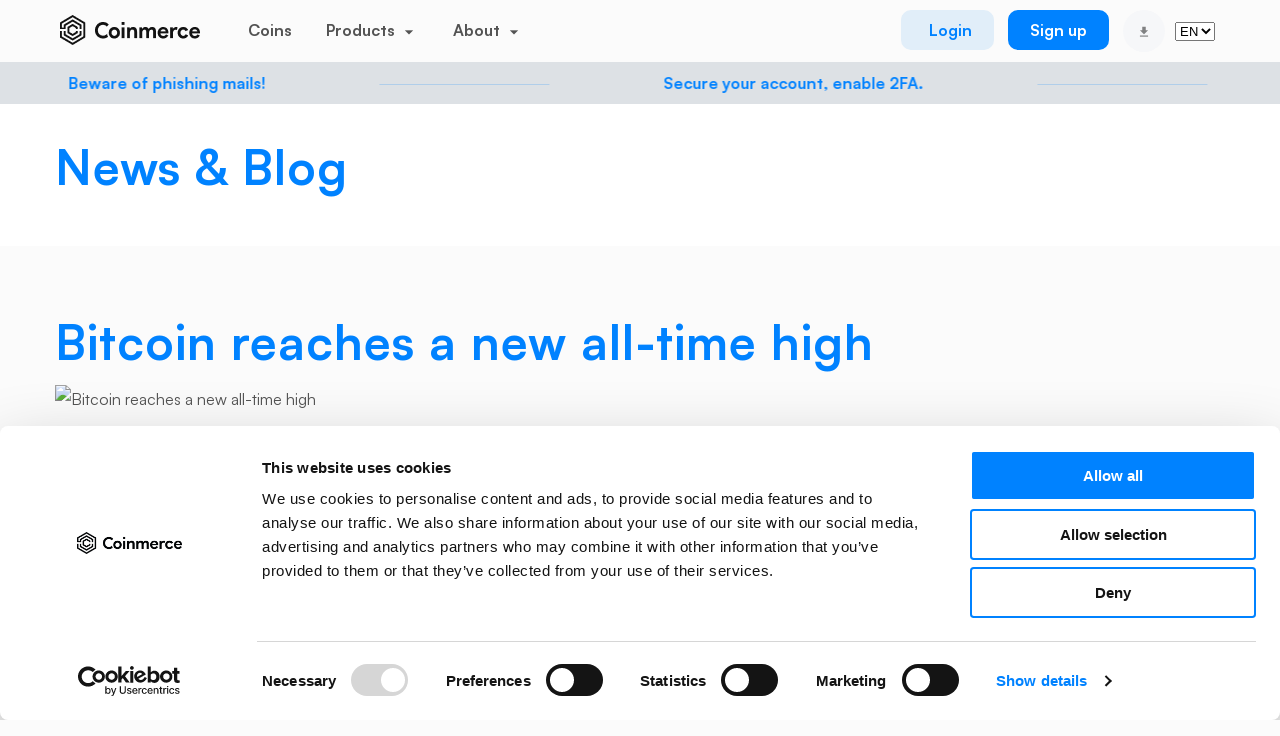

--- FILE ---
content_type: text/css
request_url: https://coinmerce.io/assets/css/micar.css?v=73.67
body_size: 2528
content:
.text-blue {
  color: #0082ff;
}
.micar h3 {
  font-size: 21px;
  font-style: normal;
  font-weight: 500;
  line-height: 38px;
}

section.center-block .micar .image {
  display: flex;
  justify-content: center;
}

section.center-block .micar .image img{
  margin-bottom: 12px;
  height: 136px;
}
@media (max-width: 767.98px) {
  section.center-block .micar .image img{
    margin-bottom: 0;
  }
  section.center-block .micar h1{
    font-size: 16px;
    margin-bottom: 4px;
  }
}

.micar .terms-text {
  overflow: overlay;
  font-family: 'VisbyRoundCF-DemiBold', Arial, sans-serif !important;
  text-align: left !important;
}

#micar-normal-step0-form a{
  text-decoration: underline;
  color:#0082FF;
}
.micar h3.text-centered {
  text-align: center !important;
}

.micar h4 {
  font-size: 16px;
  font-style: normal;
  font-weight: 700;
  line-height: normal;
  text-align: left;
}

.micar p {
  font-family: "VisbyRoundCF-Medium", Arial, sans-serif !important;
  color: #535353;
  font-size: 16px;
  line-height: 28px;
  font-style: normal;
  font-weight: 500 !important;
}

.micar label {
  font-size: 13px;
  font-style: normal;
  font-weight: 500;
  line-height: normal;
  letter-spacing: -0.13px;
}

.text-bold {
  font-weight: bold;
}

.text-centered {
  text-align: center !important;
}

.text-left {
  text-align: left !important;
}

.custody-subscription {
  list-style: inside;
  text-align: left;
  padding-bottom: 42px;
}

input.error,
.checkbox.error {
  border: 1px solid #ff2b2b !important;
}

button:disabled {
  background-color: rgba(122, 122, 122, 0.75);
  cursor: not-allowed;
}

section.micar-account-type {
  max-width: 1200px;
  margin: 0 auto;
}

.micar .card {
  border-radius: 15px;
  padding: 30px 60px;
  height: 580px;
  width: 485px;
  text-align: center;
  display: flex;
  flex-direction: column;
  justify-content: stretch;
  align-items: center;
}

.normal-account, .yield-account {
  background: linear-gradient(161deg, #001736 0.81%, #1a3b6b 98.73%);
  color: white;
}

@media (max-width: 768px) {
  .yield-account {
    margin-bottom: 8px;
  }
}

.micar-landing h2 {
  max-width: 609px;
  text-align: center !important;
  margin: 0 auto 24px auto !important;
  color: #051E41 !important;
  line-height: 54px !important;
  text-transform: capitalize;
}

.micar-landing .card {
  max-height: 570px;
  border-radius: 32px;
  img {
    margin: 30px auto;
  }
  .account-pill {
    font-size: 28px;
    font-weight: 700 !important;
  }
}

.micar-landing .account-pill {
  margin-bottom: 0 !important;
  i {
    font-size: 18px;
  }
}

.micar-landing p {
  margin: 0 auto 44px auto !important;
  color: #535353;
}

.micar-landing p.account-description {
  margin: auto !important;
  color: #FFFFFF !important;
  line-height: 26px !important;
}

.micar-landing a {
  margin-bottom: 50px;
  max-width: 220px;
  border-radius: 3px;
  font-size: 16px;
}

.micar-landing .notification-banner {
  display: flex;
  align-items: center;
  justify-content: center;
  gap: 8px;
  margin: 50px 0 61px 0;
  padding: 15px 20px;
  border-radius: 10px;
  background: rgba(0, 129, 255, 0.10);
  color: #1C1C1C;
  font-size: 16px;
  font-weight: 500;
  line-height: 16px;
}

.micar-landing .notification-banner a {
  color: #0081FF !important;
  text-decoration: underline;
  white-space: nowrap;
}

.micar-landing .notification-banner .fa-info-circle {
  color: #0081FF;
}

body .container-fluid .micar-banner {
  margin: 16px auto;
  text-align: center;
  color: #A1A1A1;
}

@media (max-width: 767px) {
  body .container-fluid .micar-banner {
    margin: 16px 0;
  }
  .micar .card {
    height: auto !important;
  }
}

.border-wrapper {
  background: linear-gradient(to bottom left, #D4EAFF, #0082FF);
  padding: 1px;
  border-radius: 15px;
  display: inline-block;
  margin-top:5px;
}

.custody-account {
  background: white;
  color: black;
  border-radius: 15px;
  background: white;
  border-radius: 13px;
  padding: 16px;
  p {
    padding-bottom: 20px;
  }
}
.account-pill {
  width: 188px;
  height: 42px;
  border-radius: 50px;
  display: flex;
  align-items: center;
  justify-content: center;
  margin-bottom: 22px;
  font-weight: bold;
  i {
    padding-right: 10px;
  }
}
.custody-account .account-pill {
  border: none;
  background: none;
}



.features {
  list-style: none;
  padding: 0;
}
.features li {
  display: flex;
  align-items: flex-start;
  margin-bottom: 32px;
  font-size: 15px;
  font-weight: bold;
  div {
    text-align: left;
  }
  div.feature-text {
    line-height: normal;
    margin-top: 0;
    padding-top: 0;
  }
}
.features li p {
  font-size: 13px;
  font-weight: 500;
  color: #b7cceb;
  text-align: left;
  line-height: 19px;
}
.custody-account .features li {
  margin-bottom: 0;
}
.custody-account div.feature-text {
  color: #121212;
}
.custody-account div.feature-text p {
  color: #666;
  line-height: 22px;
}
.custody-account div.feature-text strong {
  line-height: normal;
}
.icon-circle {
  min-width: 40px;
  height: 40px;
  display: flex;
  align-items: center;
  justify-content: center;
  background: rgba(1, 24, 56, 0.52);
  border: 1px solid #0082ff;
  border-radius: 50%;
  margin-right: 14px;
}

.card.normal-account.nav, .card.yield-account.nav {
  padding: 0 15px;
  margin: 12px auto;
}

.features.nav .icon-circle,
.features-small .icon-circle {
  width: 40px;
}
.features.nav li {
  display: flex !important;
  align-items: flex-start !important;
  border-bottom: none !important;
}

.features-small {
  padding: 28px 0;
}

.features-small li {
  display: flex !important;
  align-items: center !important;
  border-bottom: none;
  height: 48px !important;
  margin: 0 !important;
  font-size: 13px !important;
  line-height: normal;
  width: 100%;
  padding-left: 0;
}

.features-small li a {
  display: flex !important;
  font-size: 13px !important;
  align-items: center !important;
  justify-content: center;
}

.btn-micar-nav {
  font-size: 13px !important;
  text-align: center !important;
  font-weight: 700 !important;
  display: inline-block !important;
  height: 50px !important;
  line-height: normal !important;
  margin: 0 auto 16px auto !important;
  padding: 15px!important;
  width: 100% !important;
  box-sizing: border-box !important;
}

@media (max-width: 767.98px) {
  .features.nav{
    margin: 0 0 20px 20px;
  }
  .nav-title:after {
    display: none !important;
  }
}

.nav-title {
  font-size: 21px !important;
  font-weight: 900 !important;
  line-height: normal !important;
  display: flex !important;
  align-items: center !important;
  cursor: auto !important;
}

.custody-account .icon-circle{
  border: none;
  background: #F6F7F9;
}


.btn-account {
  width: 100%;
  padding-top: 14px;
  padding-bottom: 14px;
  border-radius: 40px;
  margin-top: auto;
  font-size: 14px;
  font-weight: 700;
  letter-spacing: 0.14px;
}
.btn-primary {
  background: #0082ff;
  color: white;
}
.btn-secondary {
  background: #d4eaff;
  color: black;
}
.btn-outlined {
  background: #ffff;
  color: black;
  border-radius: 3px;
  border: 1px solid #0082FF;
}

/* FAQ Section step1*/
.faq-card {
  border-radius: 15px;
  background: #fff;
  padding: 20px;
  margin: 24px 0;
}
.faq-item {
  border-bottom: 1px solid #f5f5f5;
  padding: 10px 0;
  cursor: pointer;
  display: flex;
  justify-content: space-between;
  align-items: center;
  font-weight: bold;
}
.faq-header {
  display: flex;
  align-items: center;
  white-space: nowrap;
}
.faq-item:last-child {
  border-bottom: none;
}

.faq-card .icon-circle {
  background: #f6f7f9;
  border: none;
}

.faq-icon {
  color: #0082ff;
  font-size: 12px;
  font-weight: 900;
}

.faq-arrow {
  color: #1f2533;
  font-size: 10px;
  font-weight: 900;
  transition: transform 0.3s ease;
}
.faq-answer {
  display: none;
  padding-top: 10px;
  color: #555;
}
.faq-item.active .faq-arrow {
  transform: rotate(90deg);
}

.coin-card {
  border-radius: 10px !important;
  .state {
    position: static !important;
  }
}
.coin-cards-column {
  padding-left: 5px !important;
  padding-right: 5px !important;
}

/* Accordion Section */
.normal-features-container {
  margin-top: 30px;
  overflow: hidden;
  width: 100%;
  padding-left: 0 !important;
}
.normal-features-header {
  font-weight: bold;
  font-size: 18px;
  margin-bottom: 10px;
}
.carousel-wrapper {
  display: flex;
  overflow-x: auto;
  scroll-snap-type: x mandatory;
  -webkit-overflow-scrolling: touch;
  gap: 15px;
  scrollbar-width: none;
  padding-bottom: 10px;
  white-space: nowrap;
}
.carousel-wrapper::-webkit-scrollbar {
  display: none;
}
.carousel-wrapper {
  cursor: grab;
  scroll-behavior: smooth;
}

.carousel-wrapper.active {
  cursor: grabbing;
}
.carousel-item {
  flex: 0 0 auto;
  width: 225px;
  height: 159px;
  border-radius: 10px;
  position: relative;
  overflow: hidden;
  scroll-snap-align: start;
  display: inline-block;
}
.normal-features-card {
  border-radius: 10px;
  width: 225px;
  height: 159px;
  position: relative;
  overflow: hidden;
  color: white;
  text-align: left;
}
.normal-features-card img {
  width: 100%;
  height: 100%;
  object-fit: cover;
}
.normal-features-card-text {
  position: absolute;
  color: white;
  font-size: 15px;
  font-weight: 700;
  bottom: 10px;
  left: 13px;
  padding: 5px 10px;
  border-radius: 5px;
  p {
    color: #e0edff;
    font-weight: 500;
    font-size: 13px;
    line-height: 22px;
  }
}

.micar .notification {
  margin: 0 20px 32px 20px;
  display: flex;
  padding: 12px 22px;
  flex-direction: column;
  align-items: flex-start;
  gap: 4px;
  border-radius: 12px;
  background: rgba(0, 130, 255, 0.1);
}

label#label-custody-payment-agreement {
  width: 80%;
}

/* #custody-pay-btn:disabled {
  background-color: transparent;
  border: 1px solid #0082FF;
}
#custody-pay-btn {
  border: 1px solid transparent;
} */


.micar-steps .terms-text h1{
  font-size:22px !important;
  margin-bottom:10px !important;
}
.micar-steps .terms-text h2{
  font-size:20px !important;
}
.micar-steps .terms-text h3{
  font-size:16px !important;
  line-height: 22px !important;
  margin-top:10px !important;
}
.micar-steps .terms-text {
  font-size:15px !important;
  line-height: 26px !important;
}
.micar-steps .micar h3.text-centered {
  font-size:20px !important;
  line-height: 30px !important;
}

.micar-normal-step0-form-wrapper, .micar-custody-step1-form-wrapper, .micar-normal-step1-form-wrapper,
.micar-custody-step2-form-wrapper, .micar-normal-step2-form-wrapper {
    position: sticky;
    bottom: 0;
    padding: 37px;
    background: white;
    border: 1px solid #d3cece;
    text-align: center;
}

#micar-normal-step0-form, #micar-custody-step1-form, #micar-normal-step1-form, #micar-custody-step2-form, #micar-normal-step2-form {
    display: inline-block;
    max-width: 50%;
}

.overflow-hidden{
    overflow: hidden;
}

.lang-width{
    width: 115px;
}

#terms-text{
    height: 70vh;
}

@media (max-width: 767.98px) {
    .micar-normal-step0-form-wrapper, .micar-custody-step1-form-wrapper{
        padding: 27px;
    }
    .micar-normal-step0-form, .micar-custody-step1-form {
        max-width: 100%;
    }
    #label-terms1{
        font-size: 12px;
    }
    
}
@media (max-width: 1024px) {

  .micar .card {
    height: 624px;
  }
}

--- FILE ---
content_type: text/javascript
request_url: https://coinmerce.io/assets/js/cm.js?v=73.67
body_size: 59335
content:
const account_category = $('head #head_data').attr("account_category");

if(isMobile.any()) {
  createCookie('mobile',1,'365');
} else {
  createCookie('mobile',0,'365');
}

var user_info = JSON.parse($('head #user_info').attr("data"));
if(user_info && Object.keys(user_info).length){} else {user_info = '';}
const user_email = $('head #head_data').attr("user_email");
var current_path = $('head #head_data').attr("href_path");
var current_page = $('head #head_data').attr("href_page");
var lang_symbol = $('head #head_data').attr("href_lang_symbol");
var lang_id = $('head #head_data').attr("href_lang_id");
var app_version = $('head #head_data').attr("data_version");
var content_version = $('head #head_data').attr("content_version");
var mobile_content = $('head #head_data').attr("mobile_content");
var order_buy = $('head #head_data').attr("order_buy");
var user_logged_in = $('head #head_data').attr("user_logged_in");
var order_symbol = $('head #head_data').attr("order_symbol");
var use_dac8 = $('head #head_data').attr("use_dac8");

// Mobile banner logic:
var MOBILE_BANNER_BREAKPOINT = 1024;

function initMobileAppBanner() {
  var banner = document.getElementById('mobile-app-banner');
  if (!banner) return;
  
  checkAndShowMobileAppBanner();
  
  // Handle resize with debounce
  var resizeTimeout;
  window.addEventListener('resize', function() {
    clearTimeout(resizeTimeout);
    resizeTimeout = setTimeout(checkAndShowMobileAppBanner, 150);
  });
}

function checkAndShowMobileAppBanner() {
  var banner = document.getElementById('mobile-app-banner');
  if (!banner) return;
  
  if (window.innerWidth < MOBILE_BANNER_BREAKPOINT) {
    showMobileAppBanner();
  } else {
    hideMobileAppBanner();
  }
}

function showMobileAppBanner() {
  var banner = document.getElementById('mobile-app-banner');
  if (!banner) return;
  
  banner.classList.add('active');
  document.body.classList.add('mobile-banner-active');
}

function hideMobileAppBanner() {
  var banner = document.getElementById('mobile-app-banner');
  if (!banner) return;
  
  banner.classList.remove('active');
  document.body.classList.remove('mobile-banner-active');
}



if(isMobile.any()) {
  var beta_test = $('head #head_data').attr("beta_test");
  if(beta_test == 0){
    if(current_page == 'paid-app'){
      window.location = 'coinmerce://paid';
    }
    if(current_page == 'verified-app'){
      window.location = 'coinmerce://verified';
    }
    if(current_page == 'canceled-app'){
      window.location = 'coinmerce://canceled';
    }
  }
}

if(current_page == 'landing-advertisement'){
  createCookie('lang','nl','365');
}

if(current_page == 'geefjegeldtoekomst'){
  createCookie('lang','nl','365');
}

if(current_page == 'dashboard'){
  if(getCookie('profile_status') == 0){
    GoTo(lang_symbol+'/onboarding3/');
  }
}

if(current_page == 'token' || current_page == 'tokenmobile'){
  CheckVerifytoken();
}

if(current_page == 'withdraw-addresses'){
  if (use_travel_rule) {
    getWithdrawAddresses()
    } else {
      GetAddresses();
    }
}

if(current_page == 'turn-2fa-on'){
  var turnon2fa_data = store.get('turnon2fa');
  $('.qr-code').prepend('<img src="'+turnon2fa_data.qrcode+'" />')
  $('.linkto2fa').attr("href", turnon2fa_data.otpurl);
  $('.secret2fa').html(turnon2fa_data.secret);
  store.remove('turnon2fa');
}

if(current_page == 'address' && !use_travel_rule){
  var addresses = store.get('addresses');
  var address = $(".wallet_address").val();

  var wallet_name = 'Wallet';
  if(addresses[address] && addresses[address].name){
    wallet_name = addresses[address].name;
  }
  $(".wallet_name").html(wallet_name);
}


if(current_page == 'onboard1'){
  setInterval(function(){
    VerifyEmail(0);
  }, 5000);
}

if(current_page == 'royallanding'){
  DisplayModal('loader');

  var api_values = {};
  api_values.type = 'checkref';
  api_values.code = 'royal';

  ApiCall(api_values).then((apires)=>{res=JSON.parse(apires);
    if(res.status == 1){
      var savedata = {};
      savedata.referralcode = res.code;
      OnboardingData(savedata,'nl/onboarding2/');
    } else {
      $("#referral_code").val('');
      DisplayNotification('warning',window.ln[5941]);
    }
  });
}

if(current_page == 'verified'){
  GetAccountData();
}

if(current_page == 'paybycard'){
  document.getElementById("creditcard_form").submit();
}

if(lang_id == undefined){
  lang_id = 0;
}

window.ln = language;

if(current_page == 'onboarding5'){
  var onboarding = store.get('onboarding');
  var userfirstname = onboarding.firstname;
  var introtext = window.ln[5709].replace("%S", userfirstname);
  $('.first_reward_name').html(introtext);
}

if(current_page == 'onboarding6'){
  var onboarding = store.get('onboarding');
  var userfullname = onboarding.firstname+' '+onboarding.lastname;
  var introtext = window.ln[5710].replace("%S", userfullname);
  $('.last_reward_name').html(introtext);

  var userfirstname = onboarding.firstname;
  var introtext2 = window.ln[5711].replace("%S", userfirstname);
  $('.birthday_rewards_name').html(introtext2);
}

if(current_page == 'onboarding7'){
  var onboarding = store.get('onboarding');
  const currentTime = new Date();
  var num_days_between = getNumberOfDays((currentTime.getMonth()+1)+"/"+currentTime.getDate()+"/"+currentTime.getFullYear(), onboarding.birth_month+"/"+onboarding.birth_day+"/"+currentTime.getFullYear());

  if(num_days_between < 0){
    num_days_between = num_days_between + 365;
  }

  var until_birthday = window.ln[5720].replace("%S", num_days_between);
  $('.until_birthday').html(until_birthday);
}

if(current_page == 'onboarding8'){
  var onboarding = store.get('onboarding');
  var userfirstname = onboarding.firstname;
  var introtext = window.ln[5721].replace("%S", userfirstname);
  $('.friend_name').html(introtext);
}

if(current_page == 'wallets' ){
  CloseModal();
  PushGA4('view_item_list');
  GetEarnRoi();
}

if(current_page == 'onboarding11' || current_page == 'verified-bank' || current_page == 'verifyidentity'){
  window.addEventListener("message", receiveMessage, false);
  function receiveMessage(event) {
    if(event && event.data && event.data.status){
      $(".onfido_frame").html('');
      //$(".btn_next").removeClass("disabled");
      window.boardingfinish = 1;
      if(current_page == 'verifyidentity'){
        GoTo(lang_symbol+'/dashboard/idverified/');
      } else {
        //GoTo(lang_symbol+'/onboarding12/');
        GoTo(lang_symbol+'/dashboard/');
      }
    }
  }
}

if(current_page == 'verified-bank'){

}

if(current_page == 'onboarding12'){
  var onboarding = store.get('onboarding');
  var userfirstname = '';
  if(onboarding){
    if(onboarding.firstname){
      userfirstname = onboarding.firstname;
    }
  }
  var introtext = window.ln[5830].replace("%S", userfirstname);
  $('.reward_name_finish').html(introtext);
  store.remove('onboarding');
}

$(document).ready(function() {
  CheckLoginUser();
  // CheckMaintenance();

  // GetUserHash();
  // setInterval(function(){
  //   GetUserHash();
  // }, 20000);

  if(current_page == 'volume-transparency-coin'){
    GetCoinOrders();
  }

  if(current_page == 'transaction-transparency'){
    GetVolume(0);
  }


  if(current_page == 'portal'){
    GetAccountOrders();
    GetYields();
    IntervalPrices();
    CalcPrice();
    SetCoinsListHeight();
    CalcStakeRewardCrypto();

    if(order_buy == 0){
      $(this).find('.buy-sell-swap .tab-content').removeClass('active').hide();
      $(this).find('.buy-sell-swap .tab-content[data-id=2]').addClass('active').show();
    }
    if(order_buy == 2){
      $(this).find('.buy-sell-swap .tab-content').removeClass('active').hide();
      $(this).find('.buy-sell-swap .tab-content[data-id=3]').addClass('active').show();
    }

    if(window.screen.width < 768){
      $("[data-panel-item='1']").hide();
    }
  }

  if(current_page == 'orders' || current_page == 'activity'){
    DisplayModal('loader');
    GetUserOrders(0);
  }

  if (current_page == 'verify-custody'
      || current_page == 'verify-method-2'
      || current_page == 'verify-method-2'
      || current_page == 'verify-method-1') {

    $(document).on('paste', function(e) {
      var pasteData = e.originalEvent.clipboardData.getData('text');
      if(pasteData.length === 6) {
          for(let i = 1; i <= 6; i++) {
              $(`#otp-digit-${i}`).val(pasteData[i - 1]);
          }
      }
   });
  }

  if(current_page == 'onboarding3'){
    document.addEventListener("paste", function(e) {
      if (e.target.type === "text") {
       var data = e.clipboardData.getData('Text');
       data = data.split('');
       [].forEach.call(document.querySelectorAll("input[type=text]"), (node, index) => {
          node.value = data[index];
        });
      }
    });
  }

  if(current_page == 'rewards'){
    DisplayModal('loader');
    GetRewards(0);
  }

  if(current_page == 'portal'){
    // SetPaymentMethod();
  }

  if(current_page == 'paid'){
    GetLastOrder();
  }

  if(current_page == 'coins' || current_page == 'staking' || current_page == 'bots' || current_page == 'earn'){
    CloseModal();
    PushGA4('view_item_list');
    GetEarnRewards();
  }

  if(current_page == 'resetpass'){
    DisplayModal('resetpassmodal');
  }

  if(current_page == 'dashboard'){
    IntervalPrices();
    CalcUserStats();
    GetWalletStats(0);
    GetAccountData();
    if (use_travel_rule) {
      if (!localStorage.getItem("pendingDepositsShown")){
        localStorage.setItem("pendingDepositsShown", true);
        getPendingDeposits();
      }
    }
  }

  const behindLoggedInPage =
  current_page === "profile" ||
  current_page === "dashboard" ||
  current_page === "wallets" ||
  current_page === "orders" ||
  current_page === "verification" ||
  current_page === "security" ||
  current_page === "settings" ||
  current_page === "add-wallet" ||
  current_page === "deposit" ||
  current_page === "memo" ||
  current_page === "withdraw" ||
  current_page === "withdraw-2" ||
  current_page === "verify-type" ||
  current_page === "withdraw-3" ||
  current_page === "stoplimit" ||
  current_page === "rewards" ||
  current_page === "paybycard" ||
  current_page === "paid" ||
  current_page === "token" ||
  current_page === "withdraw-addresses" ||
  current_page === "verify-withdraw-address" ||
  current_page === "address-input" ||
  current_page === "wallet-owner" ||
  current_page === "beneficiary" ||
  current_page === "wallet-confirmation" ||
  current_page === "wallet-type" ||
  current_page === "hosted-not-found" ||
  current_page === "upload-unhosted" ||
  current_page === "address-check" ||
  current_page === "counter-party" ||
  current_page === "verify-deposit-address" ||
  current_page === "deposit-address-input" ||
  current_page === "deposit-address-unhosted" ||
  current_page === "deposit-address-hosted" ||
  current_page === "verify-type-1" ||
  current_page === "verify-type-2" ||
  current_page === "verify-type-3" ||
  current_page === "verify-method-1" ||
  current_page === "verify-method-2" ||
  current_page === "verify-method-3" ||
  current_page === "verify-ownership" ||
  current_page === "dac8" ||
  current_page === "start-onfido";


  // Initialize downlaod app banner on DOM ready
  $(document).ready(function() {
    if (behindLoggedInPage && user_logged_in == 1) {
      initMobileAppBanner();
    }
  });

  if (behindLoggedInPage &&
    user_logged_in == 1 &&
    (account_category === "none" || account_category === "")) {
      window.location.assign(lang_symbol + '/micar/');
  }

  if ( behindLoggedInPage &&
    user_logged_in == 1 &&
    account_category === "normal_implicit") 
  {
    getMicarPopup();
  }

  if (behindLoggedInPage
    && user_logged_in == 1
    && current_page !== "dac8"
    && use_dac8 == 1  
  ) {
    checkTaxDocument().then((data)=>{
      const status = data?.flowStatus;
      if(status === 'document_required'){
          //show dac8 tax document modal
        getDac8Popup({
          title: window.ln[14213],
          description: window.ln[14214],
          submitText: window.ln[14212],
          submitUrl: `${lang_symbol}/dac8/tax-document`,
          modalId: 'dac8-tax-identification-number-modal'
        }); 
      } else if (status === 'undocumented') {
          //show general initial dac8 modal
          getDac8Popup({
            modalId: 'dac8-dialog',
            title: window.ln[14210],
            description: window.ln[14211],
            submitText: window.ln[14212],
            submitUrl: `${lang_symbol}/dac8/tax-form`,
            cancelText: window.ln[14227],
            onClose: 'CloseDac8Modal'
          });
          showAccountLevelNotification();
          profileNavigationDac8Element(status);
      } else if (status === 'document_pending_review') {
          //show pending document dac8 modal
          getDac8Popup({
            modalId: 'dac8-dialog',
            title: window.ln[14219],
            description: window.ln[14220],
          });
          showAccountLevelNotification();
          profileNavigationDac8Element(status);
      }  else if (status === 'document_rejected_first_or_second_time') {
        //show pending document dac8 modal
        getDac8Popup({
          modalId: 'dac8-dialog',
          title: window.ln[14221],
          description: window.ln[14222],
          submitText: window.ln[14223],
          submitUrl: `${lang_symbol}/dac8/tax-document`,
          modald: 'dac8-tax-identification-number-modal'
        });
        showAccountLevelNotification();
        profileNavigationDac8Element(status);
    }  else if (status === 'document_rejected_third_time') {
      //show pending document dac8 modal
      getDac8Popup({
        modalId: 'dac8-dialog',
        title: window.ln[14225],
        description: window.ln[14226],
      });
      showAccountLevelNotification();
      profileNavigationDac8Element(status);
  }
    });
  }


  function profileNavigationDac8Element (status, retryCount = 0) {
    const maxRetries = 20;
    const retryDelay = 150;
    
    const $target = $('nav.auth #profile-navigation-dac8');
    
    if (!$target.length) {
      if (retryCount < maxRetries) {
        setTimeout(() => profileNavigationDac8Element(status, retryCount + 1), retryDelay);
      } 
      return;
    }
    
    
    
    $target.next('.dac8-navigation-item').remove();
    
    const html = `<li class="dac8-navigation-item" style="min-height: 120px; border-bottom: none; padding-top: 20px;">
              <div class="row">
                  <div class="col">
                      <h4 style="font-size: 16px;font-style: normal;font-weight: 700;line-height: 18px;padding-bottom: 8px;">TAX Identification Number (TIN)</h4>
                      <p style="padding-bottom: 20px;line-height: 20px;font-size: 14px;">${window.ln[14214]}</p>
                      ${status === 'document_required' ? `<a href="${lang_symbol}/dac8/tax-form" class="btn btn-primary btn-micar-nav">
                                  ${window.ln[14212]}
                      </a>` : ''}
                  </div>
              </div>
          </li>`;
    
    $target.after(html);
    
  }

  if (current_page == "dac8") {
    DisplayModal('loader');
    checkTaxDocument().then((data)=>{
      
      if(!data) {CloseModal();return;}
      
      if(data.taxInformation && Array.isArray(data.taxInformation)){
        const reportableItems = [];
        
        data.taxInformation.forEach(function(taxInfo){
          if(taxInfo.status === 'reportable' && taxInfo.taxResidency && taxInfo.id){
            reportableItems.push({
              id: taxInfo.id,
              countryCode: taxInfo.taxResidency
            });
          }
        });
        
        if(reportableItems.length > 0){
          getCountryNamesForCodes(reportableItems).then(function(countriesWithNames){
            CloseModal();
            if(countriesWithNames && countriesWithNames.length > 0){
              $('#dac8-verification-country').text(countriesWithNames[0].countryName);
              $('#dac8-verification-country').data('id', countriesWithNames[0].id);
            }
          });
        }
      }
      
    });
  }
  
  async function getCountryNamesForCodes(reportableItems){
    if(!reportableItems || reportableItems.length === 0) return [];
    
    let api_values = {
      type: "gettaxinformationdescriptions"
    };
    
    try {
      const apires = await ApiCall(api_values);
      const parsed = typeof apires === 'string' ? JSON.parse(apires) : apires;
      
      if(parsed && parsed.status == 1 && parsed.data && Array.isArray(parsed.data)){
        const countryMap = {};
        parsed.data.forEach(function(country){
          if(country.country && country.countryName){
            countryMap[country.country] = country.countryName;
          }
        });
        
        const countriesWithNames = reportableItems.map(function(item){
          return {
            id: item.id,
            countryCode: item.countryCode,
            countryName: countryMap[item.countryCode] || item.countryCode
          };
        });
        
        return countriesWithNames;
      }
    } catch (error) {
      console.error('Error fetching country names:', error);
    }
    
    return reportableItems.map(function(item){
      return {
        id: item.id,
        countryCode: item.countryCode,
        countryName: item.countryCode
      };
    });
  }

  async function checkTaxDocument(){
    let api_values = {};
    api_values.user_email = user_email;
    api_values.type = 'gettaxprovidedbyuser';
    DisplayModal('loader');
  
    try {
      const apires = await ApiCall(api_values);
      const res = typeof apires === 'string' ? JSON.parse(apires) : apires;
      CloseModal();
      if(res.status == 1){
        return res.data;
      } else {
        return null;
      }
    } catch (error) {
      CloseModal();
      console.error('Error in checkTaxDocument:', error);
      return null;
    }
  }

  if (current_page == "onboarding2" || current_page == "signup") {
    RemoveCookie();
    if($("#referral_code").val()){
      var checkrefcode = $("#referral_code").val();
      if(checkrefcode == 'ajax'){
        var savedata = {};
        savedata.referralcode = 'pD2MOJantK';
        OnboardingData(savedata,lang_symbol+'/onboarding2/');
      }
    }

    CheckForwardEmail();
  }

  if(current_page == 'developers' && user_logged_in == 1){
    GetWebHook();
  }

  if(current_page == 'order' || current_page == 'stoplimit'){

    var orderdata = store.get('orderdata');
    var orderhistory = store.get('orderhistory');

    if(orderdata.ordertype == 1){

      var ordertype = '';
      if(orderdata.typeorder == 'BUY'){
        ordertype = 'BUY';
        if(orderdata.auto == 1){
          ordertype = 'STOPLIMIT BUY';
        }
      }
      if(orderdata.typeorder == 'SELL'){
        ordertype = 'SELL';
        if(orderdata.auto == 1){
          ordertype = 'STOPLIMIT SELL';
        }
      }
      if(orderdata.typeorder == 'DEPOSIT'){
        ordertype = 'DEPOSIT';
      }
      if(orderdata.typeorder == 'WITHDRAW'){
        ordertype = 'WITHDRAW';
      }
      if(orderdata.typeorder == 'REFERRAL'){
        ordertype = 'REFERRAL';
      }
      if(orderdata.swap == 1){
        ordertype = 'SWAP';
      }
      if(orderdata.pro == 1){
        ordertype = 'EXCHANGE';
      }

      ordertype = ordertype.charAt(0).toUpperCase() + ordertype.substring(1).toLowerCase();

      $('.stoplimit-title').html(ordertype);

      var price_crypto = orderdata.price_crypto;
      if(price_crypto > 1){
        price_crypto = price_crypto.toFixed(2);
      } else {
        price_crypto = price_crypto.toFixed(8);
      }

      price_crypto = price_crypto.replace(".", ",");

      var amount_fiat = String(orderdata.amount_fiat);
      amount_fiat = amount_fiat.replace(".", ",");

      var amount_crypto = String(orderdata.amount_crypto);
      amount_crypto = amount_crypto.replace(".", ",");

      var paymethod = window.ln[10007];
      if(orderdata.paymethod == 7){
        paymethod = 'Bankcontant';
      }
      if(orderdata.paymethod == 3){
        paymethod = 'Credit Card';
      }
      if(orderdata.paymethod == 5){
        paymethod = 'EPS';
      }
      if(orderdata.paymethod == 6){
        paymethod = 'Giro';
      }
      if(orderdata.paymethod == 4){
        paymethod = 'iDeal';
      }
      if(orderdata.paymethod == 8){
        paymethod = 'MyBank';
      }
      if(orderdata.paymethod == 1){
        paymethod = 'SEPA';
      }
      if(orderdata.paymethod == 2){
        paymethod = 'Sofort';
      }

      var order_time_date = 'N/A';
      var order_time_minute = 'N/A';
      if(orderdata.paytime){
        order_time_date = timeConverterOrderDate(orderdata.paytime)
        order_time_minute = timeConverterOrderMinute(orderdata.paytime)
      }

      if(orderdata.typeorder == 'DEPOSIT' && orderdata.coin == 'CM'){

        var coin_name = orderdata.name;
        var coin_symbol = orderdata.coin;
        if(coin_symbol == 'CM'){coin_symbol = 'EUR';coin_name = window.ln[10007];}

        var orderinfo = '<tr>'+
                        '    <th>Type</th>'+
                        '    <td>'+ordertype+'</td>'+
                        '</tr>'+
                        '<tr>'+
                        '    <th>Coin</th>'+
                        '   <td>'+coin_name+' <span class="short">('+coin_symbol+')</span></td>'+
                        '</tr>'+
                        '<tr>'+
                        '    <th>'+window.ln[67]+'</th>'+
                        '    <td>'+amount_crypto+' '+coin_symbol+'</td>'+
                        '</tr>'+
                        '<tr>'+
                        '   <th>'+window.ln[289]+'</th>'+
                        '   <td>€ '+amount_fiat+'</td>'+
                        '</tr>'+
                        '<tr>'+
                        '   <th>'+window.ln[2992]+'</th>'+
                        '   <td><span>'+paymethod+'</span></td>'+
                        '</tr>'+
                        '<tr>'+
                        '   <th>Status</th>'+
                        '   <td><span class="green">Closed</span></td>'+
                        '</tr>'+
                        '<tr>'+
                        '   <th>'+window.ln[74]+'</th>'+
                        '   <td>'+order_time_date+'</td>'+
                        '</tr>'+
                        '<tr>'+
                        '   <th>'+window.ln[2991]+'</th>'+
                        '   <td>'+order_time_minute+'</td>'+
                        '</tr>';
      } else if(orderdata.typeorder == 'DEPOSIT' && orderdata.coin != 'CM'){
        var orderinfo = '<tr>'+
                        '    <th>Type</th>'+
                        '    <td>'+ordertype+'</td>'+
                        '</tr>'+
                        '<tr>'+
                        '    <th>Coin</th>'+
                        '   <td>'+orderdata.name+' <span class="short">('+orderdata.coin+')</span></td>'+
                        '</tr>'+
                        '<tr>'+
                        '    <th>'+window.ln[67]+'</th>'+
                        '    <td>'+amount_crypto+' '+orderdata.coin+'</td>'+
                        '</tr>';
                        if(orderdata.payurl){
                          orderinfo+='<tr>'+
                          '    <th>Ext address</th>'+
                          '    <td class="longtexthide">'+orderdata.payurl+'</td>'+
                          '</tr>';
                        }
                        if(orderdata.external_address){
                          orderinfo+='<tr>'+
                          '    <th>Ext address</th>'+
                          '    <td class="longtexthide"'+orderdata.external_address+'</td>'+
                          '</tr>';
                        }
                        if(orderdata.external_tag){
                          orderinfo+='<tr>'+
                          '    <th>TAG</th>'+
                          '    <td>'+orderdata.external_tag+'</td>'+
                          '</tr>';
                        }
                        if(orderdata.txt_id != 0){
                          orderinfo+='<tr>'+
                          '    <th>TXT-ID</th>'+
                          '    <td class="longtexthide">'+orderdata.txt_id+'</td>'+
                          '</tr>';
                        }
                        orderinfo+='<tr>'+
                        '   <th>Status</th>'+
                        '   <td><span class="green">Closed</span></td>'+
                        '</tr>'+
                        '<tr>'+
                        '   <th>'+window.ln[74]+'</th>'+
                        '   <td>'+order_time_date+'</td>'+
                        '</tr>'+
                        '<tr>'+
                        '   <th>'+window.ln[2991]+'</th>'+
                        '   <td>'+order_time_minute+'</td>'+
                        '</tr>';
      } else if(orderdata.auto == 1){
        var orderinfo = '<tr>'+
                        '    <th>Type</th>'+
                        '    <td>'+ordertype+'</td>'+
                        '</tr>'+
                        '<tr>'+
                        '    <th>Coin</th>'+
                        '   <td>'+orderdata.name+' <span class="short">('+orderdata.coin+')</span></td>'+
                        '</tr>'+
                        '<tr>'+
                        '    <th>'+window.ln[67]+'</th>'+
                        '    <td>'+amount_crypto+' '+orderdata.coin+'</td>'+
                        '</tr>'+
                        '<tr>'+
                        '    <th>'+window.ln[2774]+'</th>'+
                        '    <td>€ '+price_crypto+'</td>'+
                        '</tr>'+
                        '<tr>'+
                        '   <th>'+window.ln[289]+'</th>'+
                        '   <td>€ '+amount_fiat+'</td>'+
                        '</tr>'+
                        '<tr>'+
                        '   <th>Status</th>'+
                        '   <td><span class="green">Closed</span></td>'+
                        '</tr>'+
                        '<tr>'+
                        '   <th>'+window.ln[74]+'</th>'+
                        '   <td>'+order_time_date+'</td>'+
                        '</tr>'+
                        '<tr>'+
                        '   <th>'+window.ln[2991]+'</th>'+
                        '   <td>'+order_time_minute+'</td>'+
                        '</tr>';
      } else if(orderdata.swap == 1){

        var amount_crypto_received = String(orderdata.swapdata.amount_crypto);
        amount_crypto_received = amount_crypto_received.replace(".", ",");

        var amount_coin_received = '';
        var amount_coin_name = '';

        var currenthash = orderdata.hash;
        if(orderdata.typeorder == 'SELL'){
          currenthash = currenthash+'SWAP';
        } else {
          currenthash = currenthash.replace("SWAP", "");
        }

        if(orderhistory.hashes[currenthash]){
          amount_coin_received = orderhistory.hashes[currenthash].coin;
          amount_crypto_received = orderhistory.hashes[currenthash].amount_crypto;
          amount_coin_name = orderhistory.hashes[currenthash].name;
        }

        var trading_fee = '';
        if(orderdata.rfqcosts){
          trading_fee = '<tr><th>'+window.ln[13733]+'</th><td>&euro; '+orderdata.rfqcosts+'</td></tr>';
        }

          if(orderdata.typeorder == 'BUY'){
            var orderinfo = '<tr>'+
                            '    <th>Type</th>'+
                            '    <td>'+ordertype+'</td>'+
                            '</tr>'+
                            '<tr>'+
                            '    <th>'+window.ln[2994]+' coin</th>'+
                            '   <td>'+amount_coin_name+' <span class="short">('+amount_coin_received+')</span></td>'+
                            '</tr>'+
                            '<tr>'+
                            '    <th>'+window.ln[2994]+' '+window.ln[67]+'</th>'+
                            '    <td>'+amount_crypto_received+' '+amount_coin_received+'</td>'+
                            '</tr>'+
                            '<tr>'+
                            '    <th>'+window.ln[2993]+' Coin</th>'+
                            '   <td>'+orderdata.name+' <span class="short">('+orderdata.coin+')</span></td>'+
                            '</tr>'+
                            '<tr>'+
                            '    <th>'+window.ln[2993]+' '+window.ln[67]+'</th>'+
                            '    <td>'+amount_crypto+' '+orderdata.coin+'</td>'+
                            '</tr>'+trading_fee+
                            '<tr>'+
                            '   <th>Status</th>'+
                            '   <td><span class="green">Closed</span></td>'+
                            '</tr>'+
                            '<tr>'+
                            '   <th>'+window.ln[74]+'</th>'+
                            '   <td>'+order_time_date+'</td>'+
                            '</tr>'+
                            '<tr>'+
                            '   <th>'+window.ln[2991]+'</th>'+
                            '   <td>'+order_time_minute+'</td>'+
                            '</tr>';
          }

          if(orderdata.typeorder == 'SELL'){

            var orderinfo = '<tr>'+
                            '    <th>Type</th>'+
                            '    <td>'+ordertype+'</td>'+
                            '</tr>'+
                            '<tr>'+
                            '    <th>'+window.ln[2993]+' Coin</th>'+
                            '   <td>'+orderdata.name+' <span class="short">('+orderdata.coin+')</span></td>'+
                            '</tr>'+
                            '<tr>'+
                            '    <th>'+window.ln[2993]+' '+window.ln[67]+'</th>'+
                            '    <td>'+amount_crypto+' '+orderdata.coin+'</td>'+
                            '</tr>'+
                            '<tr>'+
                            '    <th>'+window.ln[2994]+' coin</th>'+
                            '   <td>'+amount_coin_name+' <span class="short">('+amount_coin_received+')</span></td>'+
                            '</tr>'+
                            '<tr>'+
                            '    <th>'+window.ln[2994]+' '+window.ln[67]+'</th>'+
                            '    <td>'+amount_crypto_received+' '+amount_coin_received+'</td>'+
                            '</tr>'+trading_fee+
                            '<tr>'+
                            '   <th>Status</th>'+
                            '   <td><span class="green">Closed</span></td>'+
                            '</tr>'+
                            '<tr>'+
                            '   <th>'+window.ln[74]+'</th>'+
                            '   <td>'+order_time_date+'</td>'+
                            '</tr>'+
                            '<tr>'+
                            '   <th>'+window.ln[2991]+'</th>'+
                            '   <td>'+order_time_minute+'</td>'+
                            '</tr>';
          }
      } else if (orderdata.typeorder == 'SELL') {

        var trading_fee = '';
        if(orderdata.rfqcosts){
          trading_fee = '<tr><th>'+window.ln[13733]+'</th><td>&euro; '+orderdata.rfqcosts+'</td></tr>';
        }

        var orderinfo = '<tr>'+
                        '    <th>Type</th>'+
                        '    <td>'+ordertype+'</td>'+
                        '</tr>'+
                        '<tr>'+
                        '    <th>Coin</th>'+
                        '   <td>'+orderdata.name+' <span class="short">('+orderdata.coin+')</span></td>'+
                        '</tr>'+
                        '<tr>'+
                        '    <th>'+window.ln[67]+'</th>'+
                        '    <td>'+amount_crypto+' '+orderdata.coin+'</td>'+
                        '</tr>'+trading_fee+
                        '<tr>'+
                        '    <th>'+window.ln[2774]+'</th>'+
                        '    <td>€ '+price_crypto+'</td>'+
                        '</tr>'+
                        '<tr>'+
                        '   <th>'+window.ln[289]+'</th>'+
                        '   <td>€ '+amount_fiat+'</td>'+
                        '</tr>';
                        '<tr>'+
                        '   <th>Status</th>'+
                        '   <td><span class="green">Closed</span></td>'+
                        '</tr>'+
                        '<tr>'+
                        '   <th>'+window.ln[74]+'</th>'+
                        '   <td>'+order_time_date+'</td>'+
                        '</tr>'+
                        '<tr>'+
                        '   <th>'+window.ln[2991]+'</th>'+
                        '   <td>'+order_time_minute+'</td>'+
                        '</tr>';
      } else if (orderdata.typeorder == 'WITHDRAW') {
        if(orderdata.bots == 1){
          var orderinfo = '<tr>'+
          '    <th>Type</th>'+
          '    <td>'+ordertype+'</td>'+
          '</tr>'+
          '<tr>'+
          '    <th>Coin</th>'+
          '   <td>'+orderdata.name+' <span class="short">('+orderdata.coin+')</span></td>'+
          '</tr>'+
          '<tr>'+
          '    <th>'+window.ln[67]+'</th>'+
          '    <td>'+amount_crypto+' CM</td>'+
          '</tr>'+
          '<tr>'+
          '   <th>'+window.ln[289]+'</th>'+
          '   <td>€ '+amount_fiat+'</td>'+
          '</tr>';
          if(orderdata.payurl){
            orderinfo+='<tr>'+
            '    <th>Ext address</th>'+
            '    <td class="longtexthide_div"><div class="longtexthide">'+orderdata.payurl+'</div><div class="copywithdraw"><span data-clipboard-text="'+orderdata.payurl+'" class="material-icons btncopy">content_copy</span></div></td>'+
            '</tr>';
          }
          if(orderdata.external_address){
            orderinfo+='<tr>'+
            '    <th>Ext address</th>'+
            '    <td class="longtexthide_div"><div class="longtexthide">'+orderdata.external_address+'</div><div class="copywithdraw"><span data-clipboard-text="'+orderdata.external_address+'" class="material-icons btncopy">content_copy</span></div></td>'+
            '</tr>';
          }
          if(orderdata.external_tag){
            orderinfo+='<tr>'+
            '    <th>TAG</th>'+
            '    <td>'+orderdata.external_tag+'</td>'+
            '</tr>';
          }
          if(orderdata.txt_id != 0){
            orderinfo+='<tr>'+
            '    <th>TXT-ID</th>'+
            '    <td class="longtexthide_div"><div class="longtexthide">'+orderdata.txt_id+'</div><div class="copywithdraw"><span data-clipboard-text="'+orderdata.txt_id+'" class="material-icons btncopy">content_copy</span></div></td>'+
            '</tr>';
          }
          orderinfo+='<tr>'+
          '   <th>Status</th>'+
          '   <td><span class="green">Closed</span></td>'+
          '</tr>'+
          '<tr>'+
          '   <th>'+window.ln[74]+'</th>'+
          '   <td>'+order_time_date+'</td>'+
          '</tr>'+
          '<tr>'+
          '   <th>'+window.ln[2991]+'</th>'+
          '   <td>'+order_time_minute+'</td>'+
          '</tr>';
        } else {

          var status_color = 'green';
          var status_text = 'Closed';
          if(orderdata.typeorder == 'WITHDRAW' && orderdata.coin != 'CM' && orderdata.txt_id == '0'){
            status_color = 'orange';
            status_text = 'Pending';
          }

          var orderinfo = '<tr>'+
          '    <th>Type</th>'+
          '    <td>'+ordertype+'</td>'+
          '</tr>'+
          '<tr>'+
          '    <th>Coin</th>'+
          '   <td>'+orderdata.name+' <span class="short">('+orderdata.coin+')</span></td>'+
          '</tr>'+
          '<tr>'+
          '    <th>'+window.ln[67]+'</th>'+
          '    <td>'+amount_crypto+' '+orderdata.coin+'</td>'+
          '</tr>'+
          '<tr>'+
          '    <th>'+window.ln[2774]+'</th>'+
          '    <td>€ '+price_crypto+'</td>'+
          '</tr>'+
          '<tr>'+
          '   <th>'+window.ln[289]+'</th>'+
          '   <td>€ '+amount_fiat+'</td>'+
          '</tr>';
          if(orderdata.payurl){
            orderinfo+='<tr>'+
            '    <th>Ext address</th>'+
            '    <td class="longtexthide_div"><div class="longtexthide">'+orderdata.payurl+'</div><div class="copywithdraw"><span data-clipboard-text="'+orderdata.payurl+'" class="material-icons btncopy">content_copy</span></div></td>'+
            '</tr>';
          }
          if(orderdata.external_address){
            orderinfo+='<tr>'+
            '    <th>Ext address</th>'+
            '    <td class="longtexthide_div"><div class="longtexthide">'+orderdata.external_address+'</div><div class="copywithdraw"><span data-clipboard-text="'+orderdata.external_address+'" class="material-icons btncopy">content_copy</span></div></td>'+
            '</tr>';
          }
          if(orderdata.external_tag){
            orderinfo+='<tr>'+
            '    <th>TAG</th>'+
            '    <td>'+orderdata.external_tag+'</td>'+
            '</tr>';
          }
          if(orderdata.txt_id != 0){
            orderinfo+='<tr>'+
            '    <th>TXT-ID</th>'+
            '    <td class="longtexthide_div"><div class="longtexthide">'+orderdata.txt_id+'</div><div class="copywithdraw"><span data-clipboard-text="'+orderdata.txt_id+'" class="material-icons btncopy">content_copy</span></div></td>'+
            '</tr>';
          }
          orderinfo+='<tr>'+
          '   <th>Status</th>'+
          '   <td><span class="'+status_color+'">'+status_text+'</span></td>'+
          '</tr>'+
          '<tr>'+
          '   <th>'+window.ln[74]+'</th>'+
          '   <td>'+order_time_date+'</td>'+
          '</tr>'+
          '<tr>'+
          '   <th>'+window.ln[2991]+'</th>'+
          '   <td>'+order_time_minute+'</td>'+
          '</tr>';
        }

      } else {

        var coin_name = orderdata.name;
        var coin_symbol = orderdata.coin;
        if(coin_symbol == 'CM'){coin_symbol = 'EUR';coin_name = window.ln[10007];}

        var trading_fee = '';
        if(orderdata.rfqcosts){
          trading_fee = '<tr><th>'+window.ln[13733]+'</th><td>&euro; '+orderdata.rfqcosts+'</td></tr>';
        }

        var orderinfo = '<tr>'+
                        '    <th>Type</th>'+
                        '    <td>'+ordertype+'</td>'+
                        '</tr>'+
                        '<tr>'+
                        '    <th>Coin</th>'+
                        '   <td>'+coin_name+' <span class="short">('+coin_symbol+')</span></td>'+
                        '</tr>'+
                        '<tr>'+
                        '    <th>'+window.ln[67]+'</th>'+
                        '    <td>'+amount_crypto+' '+coin_symbol+'</td>'+
                        '</tr>'+trading_fee+
                        '<tr>'+
                        '    <th>'+window.ln[2774]+'</th>'+
                        '    <td>€ '+price_crypto+'</td>'+
                        '</tr>'+
                        '<tr>'+
                        '   <th>'+window.ln[289]+'</th>'+
                        '   <td>€ '+amount_fiat+'</td>'+
                        '</tr>';
                        if(orderdata.payurl){
                          orderinfo+='<tr>'+
                          '    <th>Ext address</th>'+
                          '    <td class="longtexthide_div"><div class="longtexthide">'+orderdata.payurl+'</div><div class="copywithdraw"><span data-clipboard-text="'+orderdata.payurl+'" class="material-icons btncopy">content_copy</span></div></td>'+
                          '</tr>';
                        }
                        if(orderdata.external_address){
                          orderinfo+='<tr>'+
                          '    <th>Ext address</th>'+
                          '    <td class="longtexthide_div"><div class="longtexthide">'+orderdata.external_address+'</div><div class="copywithdraw"><span data-clipboard-text="'+orderdata.external_address+'" class="material-icons btncopy">content_copy</span></div></td>'+
                          '</tr>';
                        }
                        if(orderdata.external_tag){
                          orderinfo+='<tr>'+
                          '    <th>TAG</th>'+
                          '    <td>'+orderdata.external_tag+'</td>'+
                          '</tr>';
                        }
                        if(orderdata.txt_id != 0){
                          orderinfo+='<tr>'+
                          '    <th>TXT-ID</th>'+
                          '    <td class="longtexthide_div"><div class="longtexthide">'+orderdata.txt_id+'</div><div class="copywithdraw"><span data-clipboard-text="'+orderdata.txt_id+'" class="material-icons btncopy">content_copy</span></div></td>'+
                          '</tr>';
                        }
                        orderinfo+='<tr>'+
                        '   <th>'+window.ln[2992]+'</th>'+
                        '   <td><span>'+paymethod+'</span></td>'+
                        '</tr>'+
                        '<tr>'+
                        '   <th>Status</th>'+
                        '   <td><span class="green">Closed</span></td>'+
                        '</tr>'+
                        '<tr>'+
                        '   <th>'+window.ln[74]+'</th>'+
                        '   <td>'+order_time_date+'</td>'+
                        '</tr>'+
                        '<tr>'+
                        '   <th>'+window.ln[2991]+'</th>'+
                        '   <td>'+order_time_minute+'</td>'+
                        '</tr>';
      }

      $('.order-info').append(orderinfo);

      var clipboard = new ClipboardJS('.btncopy');
    }

    if(orderdata.ordertype == 2){

      $('.stoplimit-title').html(window.ln[1375]);

      var ordertype = '';
      if(orderdata.type == 1){
        ordertype = 'BUY';
      }
      if(orderdata.type == 2){
        ordertype = 'SELL';
      }
      if(orderdata.type == 3){
        ordertype = 'REPEATING ORDER';
      }

      ordertype = ordertype.charAt(0).toUpperCase() + ordertype.substring(1).toLowerCase();

      var price_crypto = orderdata.trade_price;
      if(price_crypto > 1){
        price_crypto = price_crypto.toFixed(2);
      } else {
        price_crypto = price_crypto.toFixed(8);
      }

      var orderinfo = '<tr>'+
                      '    <th>Coin</th>'+
                      '   <td>'+orderdata.name+' <span class="short">('+orderdata.coin+')</span></td>'+
                      '</tr>'+
                      '<tr>'+
                      '    <th>Type</th>'+
                      '    <td>'+ordertype+'</td>'+
                      '</tr>'+
                      '<tr>'+
                      '    <th>'+window.ln[288]+'</th>'+
                      '    <td>'+price_crypto+'</td>'+
                      '</tr>'+
                      '<tr>'+
                      '    <th>'+window.ln[2774]+'</th>'+
                      '    <td>€ '+orderdata.price+'</td>'+
                      '</tr>'+
                      '<tr>'+
                      '   <th>Status</th>'+
                      '   <td><span class="green">Open</span></td>'+
                      '</tr>';

      $('.order-info').append(orderinfo);
      $('.delete-btn').append('<button href="#" onclick="DeleteStoplimit(\''+orderdata.hash+'\',1)"  data-stoplink="1" class="btn full-width btnnomargin">'+window.ln[2943]+'</button>');
    }

    if(orderdata.ordertype == 3){

      $('.stoplimit-title').html(window.ln[1374]);

      var ordertype = 'REPEATING ORDER - BUY';
      if(orderdata.buy == 0){
        ordertype = 'REPEATING ORDER - SELL';
      }

      ordertype = ordertype.charAt(0).toUpperCase() + ordertype.substring(1).toLowerCase();

      var price_crypto = orderdata.amount;

      var hours = String(orderdata.timestamp);
      hours = hours.substring(2, 0);

      var minutes = String(orderdata.timestamp);
      minutes = minutes.slice(-2);

      var orderinfo = '<tr>'+
                      '    <th>Coin</th>'+
                      '   <td>'+orderdata.name+' <span class="short">('+orderdata.symbol+')</span></td>'+
                      '</tr>'+
                      '<tr>'+
                      '    <th>Type</th>'+
                      '    <td>'+ordertype+'</td>'+
                      '</tr>'+
                      '<tr>'+
                      '    <th>'+window.ln[288]+'</th>'+
                      '    <td>'+price_crypto+'</td>'+
                      '</tr>'+
                      '<tr>'+
                      '    <th>'+window.ln[2975]+'</th>'+
                      '    <td>'+orderdata.executed+'</td>'+
                      '</tr>'+
                      '<tr>'+
                      '    <th>'+window.ln[2976]+'</th>'+
                      '    <td>'+hours+':'+minutes+' UTC</td>'+
                      '</tr>'+
                      '<tr>'+
                      '   <th>Status</th>'+
                      '   <td><span class="green">Open</span></td>'+
                      '</tr>';

      $('.order-info').append(orderinfo);
      $('.delete-btn').append('<button onclick="DeleteStoplimit(\''+orderdata.hash+'\',2)"  data-stoplink="1" class="btn full-width btnnomargin">'+window.ln[2943]+'</button>');
    }
  }



  if(user_logged_in == 1){
    GetUserNofitications();
    setInterval(function(){
      GetUserNofitications();
    }, 20000);
  }
});


async function DeleteStoplimit(hash,type,sure) {
  if(sure == 1){
    var api_values = {};
    api_values.type = 'deletestoplimit';
    if(type == 2){
      api_values.type = 'deleterepeatinglimit';
    }
    api_values.id = hash;

    DisplayModal('loader');

    await ApiCall(api_values).then((apires)=>{res=JSON.parse(apires);
      if(res.status == 1){
        GoTo(lang_symbol+'/orders/');
      } else {
        DisplayNotification('warning',window.ln[1204]);
      }
    });
  } else {
    window.stoptemp = [];
    window.stoptemp['hash'] = hash;
    window.stoptemp['type'] = type;
    DisplayModal('suredelete');
  }
}

$('a').click(function(e) {
    var href = $(this).attr('href');
    var stoplink = $(this).attr('data-stoplink');
    var newurl = $(this).attr('data-newurl');
    var check_hash = href.includes("#");
    if(stoplink == 1){
      e.preventDefault();
    } else {
      if(check_hash){
        e.preventDefault();
      } else {
        if(newurl == 1){
          GoToExternal(href);
          e.preventDefault();
        } else {
          window.location.assign(href);
          e.preventDefault();
        }
      }
    }
});

function getCookie(name) {
  var v = document.cookie.match('(^|;) ?' + name + '=([^;]*)(;|$)');
  return v ? v[2] : null;
}

function createCookie(name,value,expiresIn, expiresInUnit = 'days') {
  if (expiresIn && expiresInUnit !== 'dateObject') {
    var expiresInUnitMultiplier = {
      'hours': 60 * 60 * 1000,
      'days': 24 * 60 * 60 * 1000,
    };

    var date = new Date();
    date.setTime(date.getTime() + (expiresIn * expiresInUnitMultiplier[expiresInUnit]));
    var expires = "; expires="+date.toGMTString();
  }
  else if (expiresIn && expiresInUnit === 'dateObject') {
    var expires = "; expires=" + expiresIn.toGMTString();
  }
  else var expires = "";

  document.cookie = name+"="+value+expires+"; SameSite=Strict; path=/;secure;";
}

/* AUTO LOGOUT LOGIC */

async function createTokenCookies(token) {
    const tokenExpiresIn = 2; //hours
    const tokenExpiresAtDate = new Date(Date.now() + (1000 * 60 * 60 * tokenExpiresIn));

    if (window.featureFlagAutoLogout) {
        createCookie('token', token, tokenExpiresAtDate, 'dateObject');
        createCookie('tokenExpiresAt', tokenExpiresAtDate.getTime(), 2.2, 'hours');

        startSessionExpiryTimer();
    } else {
        var api_values = {};
        api_values.type = 'setcookie';
        api_values.idToken = token;

        await ApiCall(api_values).then((apires)=>{res=JSON.parse(apires);
          if(res.status == 1){
            createCookie('tokenset', '1', '365');
          }
        });
    }
}


function startSessionExpiryTimer() {

    const showSessionExpiryModalTime = 115; // minutes
    $('#session-expiry-modal-container').css({ 'display': 'none' });

    if (window.sessionExpiryTimer !== undefined) clearTimeout(window.sessionExpiryTimer);
    if (window.logoutTimer !== undefined) clearInterval(window.logoutTimer);
    window.sessionExpiryTimer = setTimeout(() => {
        const tokenExpiryTime = getCookie('tokenExpiresAt');

        $('#session-expiry-modal-container').find('.extend-session-btn').off().on('click', () => {
            CheckLoginUser();
        });
        $('#session-expiry-modal-container').css({ 'display': 'block' });


        window.logoutTimer = setInterval(() => {
            const timeDistance = tokenExpiryTime - Date.now();

            $('#session-expiry-modal-container').find('.time-remaining').text(
                getCountDownString(timeDistance)
            );

            if (timeDistance <= 0) {
                clearInterval(window.logoutTimer);
                createCookie('auto_logout_occurred', true, 0.1, 'hours');
                LogOut('/login/');
            }

        }, 1000);

    }, 1000 * 60 * showSessionExpiryModalTime);
}


function getCountDownString(timeDistance) {

    let minutes = Math.floor((timeDistance % (1000 * 60 * 60)) / (1000 * 60));
    let seconds = Math.floor((timeDistance % (1000 * 60)) / 1000);

    return [padZero(minutes), padZero(seconds)].join(':');
}


function padZero(nr) {
    return (nr < 10) ? `0${nr}` : nr;
}

/* END AUTO LOGOUT LOGIC */


  function GoToExternal(page_url){
    window.open(page_url,'_blank');
    parent.postMessage('gotourl:::'+page_url,"*");
  }

function DisplayNotification(type,text){
  $("html, body").animate({ scrollTop: 0 }, "slow");
  CloseModal();
  showNotification(text, type, true, 5, 'body');
}

function DisplayNotificationNoClose(type,text){
  $("html, body").animate({ scrollTop: 0 }, "slow");
  showNotification(text, type, true, 5, 'body');
}

function DisplayModal(type,title,text,goto,text_btn,icon){
  CloseModal();
  var model_content = '';
  if(type == 'loader'){
    model_content +='<div class="overlay close-modal" onclick="CloseModal()"></div>';
    model_content +='<div class="modal centered rounded close-modal modal-loader">';
    model_content +='<div class="modal-content">';
    model_content +='<img src="assets/images/loader.gif?v=1.02">';
    model_content +='</div>';
    model_content +='</div>';
  } else if(type == 'cookiealert') {
    model_content +='<div class="modal bottommodal centered rounded close-modal">';
    model_content +='<div class="modal-content">';
    model_content +='<div class="value">'+window.ln[1225]+'</div>';
    model_content +='</div>';
    model_content +='<div class="modal-footer">';
    model_content +='<a onclick="CloseModal()" class="btn max-335">'+window.ln[2852]+'</a>';
    model_content +='</div>';
    model_content +='</div>';
  } else if(type == 'upgradelevel1alert') {
    model_content +='<div class="modal centered rounded close-modal">';
    model_content +='<div class="modal-content">';
    model_content +='<div class="value">'+window.ln[3006]+'</div>';
    model_content +='</div>';
    model_content +='<div class="modal-footer">';
    model_content +='<a onclick="GoTo(\''+lang_symbol+'/news/account-structure/\')" class="btn max-335">'+window.ln[3007]+'</a><br><br>';
    model_content +='<a onclick="CloseModal()" class="btn secondary max-335">'+window.ln[2852]+'</a>';
    model_content +='</div>';
    model_content +='</div>';
  } else if(type == 'gotologinmodal') {
    model_content +='<div class="modal centered rounded close-modal">';
    model_content +='<div class="modal-content">';
    model_content +='<div class="value">'+window.ln[7772]+'</div>';
    model_content +='</div>';
    model_content +='<div class="modal-footer">';
    model_content +='<a onclick="GoTo(\''+lang_symbol+'/login/\')" class="btn max-335">'+window.ln[14]+'</a><br><br>';
    model_content +='<a onclick="CloseModal()" class="btn secondary max-335">'+window.ln[2852]+'</a>';
    model_content +='</div>';
    model_content +='</div>';
  } else if(type == 'newssesionlogin') {
    model_content +='<div class="modal centered rounded close-modal">';
    model_content +='<div class="modal-content">';
    model_content +='<div class="value">'+window.ln[9728]+'</div>';
    model_content +='</div>';
    model_content +='<div class="modal-footer">';
    model_content +='<a onclick="GoTo(\''+lang_symbol+'/login/\')" class="btn max-335">'+window.ln[14]+'</a><br><br>';
    model_content +='</div>';
    model_content +='</div>';
  } else if(type == 'error') {
    model_content +='<div class="overlay close-modal" onclick="CloseModal()"></div>';
    model_content +='<div class="modal centered rounded close-modal">';
    model_content +='<div class="modal-content">';
    model_content +='<div class="value">'+window.ln[1204]+'</div>';
    model_content +='</div>';
    model_content +='<div class="modal-footer">';
    model_content +='<a onclick="CloseModal()" class="btn max-335">'+window.ln[2852]+'</a>';
    model_content +='</div>';
    model_content +='</div>';
  } else if(type == 'stableerror') {
    model_content +='<div class="overlay close-modal" onclick="CloseModal()"></div>';
    model_content +='<div class="modal centered rounded close-modal">';
    model_content +='<div class="modal-content">';
    model_content +='<div class="value">'+window.ln[9988]+'</div>';
    model_content +='</div>';
    model_content +='<div class="modal-footer">';
    model_content +='<a onclick="CloseModal()" class="btn max-335">'+window.ln[2852]+'</a>';
    model_content +='</div>';
    model_content +='</div>';
  } else if(type == 'enternewpassword') {
    model_content +='<div class="overlay close-modal" onclick="CloseModal()"></div>';
    model_content +='<div class="modal centered rounded close-modal">';
    model_content +='<div class="modal-title"><div class="image imagemodal"><img src="assets/images/security_icon.png?v='+app_version+'" alt=""></div></div>';
    model_content +='<div class="modal-content">';
    model_content +='<div class="input text wb wl"><label for="email">'+window.ln[1177]+'</label><input id="emailreset" type="password" name="current_password"><span class="password-reveal"></span>';
    model_content +='</div>';
    model_content +='<div class="modal-content">';
    model_content +='<div class="input text wb wl"><label for="email">'+window.ln[1178]+'</label><input id="emailreset" type="password" name="password"><span class="password-reveal"></span>';
    model_content +='</div>';
    model_content +='<div class="modal-content">';
    model_content +='<div class="input text wb wl"><label for="email">'+window.ln[1179]+'</label><input id="emailreset" type="password" name="password_repeat"><span class="password-reveal"></span>';
    model_content +='</div>';
    model_content +='<div class="modal-footer">';
    model_content +='<a onclick="UpdateNewPassword()" class="btn max-335">'+window.ln[1030]+'</a>';
    model_content +='</div>';
    model_content +='</div>';

    model_content +='</div>';
    model_content +='</div>';

  } else if(type == 'resetpassmodal') {
    model_content +='<div class="overlay close-modal" onclick="GoTo(\''+lang_symbol+'/\')"></div>';
    model_content +='<div class="modal centered rounded close-modal">';
    model_content +='<div class="modal-title"><div class="image imagemodal"><img src="assets/images/security_icon.png?v='+app_version+'" alt=""></div></div>';
    model_content +='<div class="modal-content">';
    model_content +='<div class="input text wb wl"><label for="email">'+window.ln[1178]+'</label><input id="emailreset" type="password" name="password"><span class="password-reveal"></span>';
    model_content +='</div>';
    model_content +='<div class="modal-content">';
    model_content +='<div class="input text wb wl"><label for="email">'+window.ln[1179]+'</label><input id="emailreset" type="password" name="password_repeat"><span class="password-reveal"></span>';
    model_content +='</div>';
    model_content +='<div class="modal-footer">';
    model_content +='<a onclick="SetPasswordReset()" class="btn max-335">'+window.ln[1030]+'</a>';
    model_content +='</div>';
    model_content +='</div>';

    model_content +='</div>';
    model_content +='</div>';

  } else if(type == 'get2fawithdraw') {
    model_content +='<div class="overlay close-modal" onclick="CloseModal()"></div>';
    model_content +='<div class="modal centered rounded close-modal">';
    model_content +='<div class="modal-content">';
    model_content +='<div class="input text wb wl"><label for="code">'+window.ln[1189]+'</label><input id="code" type="text" name="code">';
    model_content +='</div>';
    model_content +='<div class="modal-footer">';
    model_content +='<a onclick="Send2FACode()" class="btn max-335">'+window.ln[1026]+'</a>';
    model_content +='</div>';
    model_content +='</div>';
    model_content +='</div>';
    model_content +='</div>';
  }  else if(type == 'get2farepeating') {
    model_content +='<div class="overlay close-modal" onclick="CloseModal()"></div>';
    model_content +='<div class="modal centered rounded close-modal">';
    model_content +='<div class="modal-content">';
    model_content +='<div class="input text wb wl"><label for="code">'+window.ln[1189]+'</label><input id="code" type="text" name="code">';
    model_content +='</div>';
    model_content +='<div class="modal-footer">';
    model_content +='<a onclick="Send2FACodeRepeating()" class="btn max-335">'+window.ln[1026]+'</a>';
    model_content +='</div>';
    model_content +='</div>';
    model_content +='</div>';
    model_content +='</div>';
  } else if(type == 'emailverificationdone') {
    model_content +='<div class="overlay close-modal" onclick="GoTo(\''+lang_symbol+'/onboard2/\')"></div>';
    model_content +='<div class="modal centered rounded close-modal">';
    model_content +='<div class="modal-content">';
    model_content +='<div class="value">'+window.ln[1311]+'</div>';
    model_content +='</div>';
    model_content +='<div class="modal-footer">';
    model_content +='<a onclick="GoTo(\''+lang_symbol+'/onboard2/\')" class="btn max-335">'+window.ln[2852]+'</a>';
    model_content +='</div>';
    model_content +='</div>';
  } else if(type == 'emailverificationdoneapp') {
    model_content +='<div class="overlay close-modal" onclick="GoTo(\''+lang_symbol+'/onboard2/\')"></div>';
    model_content +='<div class="modal centered rounded close-modal">';
    model_content +='<div class="modal-content">';
    model_content +='<div class="value">'+window.ln[3485]+'</div>';
    model_content +='</div>';
    model_content +='<div class="modal-footer">';
    model_content +='<a onclick="GoTo(\''+lang_symbol+'/home/\')" class="btn max-335">'+window.ln[2852]+'</a>';
    model_content +='</div>';
    model_content +='</div>';
  } else if(type == 'newemaildone') {
    model_content +='<div class="overlay close-modal" onclick="GetAccountData(\''+lang_symbol+'/dashboard/\');"></div>';
    model_content +='<div class="modal centered rounded close-modal">';
    model_content +='<div class="modal-content">';
    model_content +='<div class="value">'+window.ln[1311]+'</div>';
    model_content +='</div>';
    model_content +='<div class="modal-footer">';
    model_content +='<a onclick="GetAccountData(\''+lang_symbol+'/dashboard/\');" class="btn max-335">'+window.ln[2852]+'</a>';
    model_content +='</div>';
    model_content +='</div>';
  } else if(type == 'get2facodeturnoff') {
    model_content +='<div class="overlay close-modal" onclick="TurnOff2FA()"></div>';
    model_content +='<div class="modal centered rounded close-modal">';
    model_content +='<div class="modal-title"><div class="image imagemodal"><img src="assets/images/security_icon.png?v='+app_version+'" alt=""></div>';
    model_content +='</div>';
    model_content +='<div class="modal-content">';
    model_content +='<div class="input text wb wl"><label for="code">'+window.ln[1189]+'</label><input id="code" type="text" name="code">';
    model_content +='</div>';
    model_content +='<div class="modal-footer">';
    model_content +='<a onclick="TurnOff2FA()" class="btn max-335">'+window.ln[1030]+'</a>';
    model_content +='</div>';
    model_content +='</div>';
    model_content +='</div>';
    model_content +='</div>';
  } else if(type == 'enteraname') {
    model_content +='<div class="overlay close-modal" onclick="RenameAddress()"></div>';
    model_content +='<div class="modal centered rounded close-modal">';
    model_content +='<div class="modal-title">';
    model_content +='</div>';
    model_content +='<div class="modal-content">';
    model_content +='<div class="input text wb wl"><label for="name">'+window.ln[3107]+'</label><input id="namenew" type="text" name="name">';
    model_content +='</div>';
    model_content +='<div class="modal-footer">';
    model_content +='<a onclick="RenameAddress()" class="btn max-335">'+window.ln[3108]+'</a>';
    model_content +='</div>';
    model_content +='</div>';
    model_content +='</div>';
    model_content +='</div>';
  } else if(type == 'withdrawsucces') {
    model_content +='<div class="overlay close-modal" onclick="GetAccountData(\''+lang_symbol+'/dashboard/\')"></div>';
    model_content +='<div class="modal centered rounded close-modal">';
    model_content +='<div class="modal-title"><div class="image imagemodal"><img src="assets/images/sent_icon.png?v='+app_version+'" alt=""></div>';
    model_content +='</div>';
    model_content +='<div class="modal-content">';
    model_content +='<div class="value">'+window.ln[2963]+'</div>';
    model_content +='</div>';
    model_content +='<div class="modal-footer">';
    model_content +='<a onclick="GetAccountData(\''+lang_symbol+'/dashboard/\')" class="btn max-335">'+window.ln[2852]+'</a>';
    model_content +='</div>';
    model_content +='</div>';
    model_content +='</div>';
    model_content +='</div>';
  } else if (type == 'level3support') {
    model_content +='<div class="overlay close-modal" onclick="CloseModal()"></div>';
    model_content +='<div class="modal centered rounded close-modal">';
    model_content +='<div class="modal-content">';
    model_content +='<div class="value">'+window.ln[2760]+'</div>';
    model_content +='</div>';
    model_content +='<div class="modal-footer">';
    model_content +='<a onclick="CloseModal()" class="btn max-335">'+window.ln[2852]+'</a>';
    model_content +='</div>';
    model_content +='</div>';
    model_content +='</div>';
    model_content +='</div>';
  } else if (type == 'pendingverification') {
    model_content +='<div class="overlay close-modal" onclick="CloseModal()"></div>';
    model_content +='<div class="modal centered rounded close-modal">';
    model_content +='<div class="modal-content">';
    model_content +='<div class="value">'+window.ln[3022]+'</div>';
    model_content +='</div>';
    model_content +='<div class="modal-footer">';
    model_content +='<a onclick="CloseModal()" class="btn max-335">'+window.ln[2852]+'</a>';
    model_content +='</div>';
    model_content +='</div>';
    model_content +='</div>';
    model_content +='</div>';
  } else if (type == 'promoconditions') {
    model_content +='<div class="overlay close-modal" onclick="CloseModal()"></div>';
    model_content +='<div class="modal centered rounded close-modal">';
    model_content +='<div class="modal-content">';
    model_content +='<div class="value">'+window.ln[3244]+'</div>';
    model_content +='</div>';
    model_content +='<div class="modal-footer">';
    model_content +='<a onclick="CloseModal()" class="btn max-335">'+window.ln[2852]+'</a>';
    model_content +='</div>';
    model_content +='</div>';
    model_content +='</div>';
    model_content +='</div>';
  } else if(type == 'get2fastoplimit') {
    model_content +='<div class="overlay close-modal" onclick="CloseModal()"></div>';
    model_content +='<div class="modal centered rounded close-modal">';
    model_content +='<div class="modal-content">';
    model_content +='<div class="input text wb wl"><label for="code">'+window.ln[1189]+'</label><input id="code" type="text" name="code">';
    model_content +='</div>';
    model_content +='<div class="modal-footer">';
    model_content +='<a onclick="SetNewStoplimit()" class="btn max-335">'+window.ln[1030]+'</a>';
    model_content +='</div>';
    model_content +='</div>';
    model_content +='</div>';
    model_content +='</div>';
  } else if(type == 'rebalancemodel') {
    model_content +='<div class="overlay close-modal" onclick="CloseModal()"></div>';
    model_content +='<div class="modal centered rounded close-modal">';
    model_content +='<div class="modal-content">';
    model_content +='<div class="input text wb wl"><label for="amount">'+window.ln[5663]+'</label><input id="amount_bot" type="number" name="amount">';
    model_content +='</div>';
    model_content +='<div class="modal-footer">';
    model_content +='<a onclick="RebalanceBot()" class="btn max-335">'+window.ln[5664]+'</a>';
    model_content +='</div>';
    model_content +='</div>';
    model_content +='</div>';
    model_content +='</div>';
  } else if(type == 'createnewwebhook') {

    var webhookcurrent = '';
    if(window.currentwebhook){
      webhookcurrent = window.currentwebhook;
    }

    model_content +='<div class="overlay close-modal" onclick="CloseModal()"></div>';
    model_content +='<div class="modal centered rounded close-modal">';
    model_content +='<div class="modal-content">';
    model_content +='<div class="input text wb wl"><label for="url">Webhook URL</label><input id="urlwebhook" type="text" name="url" >';
    model_content +='</div>';
    model_content +='<div class="modal-footer">';
    model_content +='<a onclick="SaveNewWebhook()" class="btn max-335">'+window.ln[1030]+'</a>';
    model_content +='</div>';
    model_content +='</div>';
    model_content +='</div>';
    model_content +='</div>';
  } else if(type == 'get2fabuy') {
    model_content +='<div class="overlay close-modal" onclick="CloseModal()"></div>';
    model_content +='<div class="modal centered rounded close-modal">';
    model_content +='<div class="modal-content">';
    model_content +='<div class="input text wb wl"><label for="code">'+window.ln[1189]+'</label><input id="code" type="text" name="code">';
    model_content +='</div>';
    model_content +='<div class="modal-footer">';
    model_content +='<a onclick="PlaceNewOrder()" class="btn max-335">'+window.ln[1030]+'</a>';
    model_content +='</div>';
    model_content +='</div>';
    model_content +='</div>';
    model_content +='</div>';
  } else if(type == 'idupload') {
    model_content +='<div class="overlay close-modal" onclick="CloseModal()"></div>';
    model_content +='<div class="modal centered rounded close-modal">';
    model_content +='<div class="modal-content">';
    model_content +='<div class="input text wb wl"><label for="code">'+window.ln[1371]+'</label>';
    model_content +='</div>';
    model_content +='<div class="modal-footer">';
    model_content +='<a onclick="GoTo(\''+lang_symbol+'/verified/\')" class="btn max-335">'+window.ln[487]+'</a>';
    model_content +='</div>';
    model_content +='</div>';
    model_content +='</div>';
    model_content +='</div>';
  } else if(type == 'tolesscm') {
    model_content +='<div class="overlay close-modal" onclick="CloseModal()"></div>';
    model_content +='<div class="modal centered rounded close-modal">';
    model_content +='<div class="modal-content">';
    model_content +='<div class="value">'+window.ln[865]+'</div>';
    model_content +='</div>';
    model_content +='<div class="modal-footer">';
    model_content +='<a onclick="GoTo(\''+lang_symbol+'/coinmerce-coins/buy/\')" class="btn max-335">'+window.ln[7549]+'</a>';
    model_content +='</div>';
    model_content +='</div>';
    model_content +='</div>';
    model_content +='</div>';
  } else if(type == 'addprofiledata') {
    model_content +='<div class="overlay close-modal" onclick="CloseModal()"></div>';
    model_content +='<div class="modal centered rounded close-modal">';
    model_content +='<div class="modal-content">';
    model_content +='<div class="value">'+window.ln[7786]+'</div>';
    model_content +='</div>';
    model_content +='<div class="modal-footer">';
    model_content +='<a onclick="GoTo(\''+lang_symbol+'/extradata/\')" class="btn max-335">'+window.ln[7787]+'</a>';
    model_content +='</div>';
    model_content +='</div>';
    model_content +='</div>';
    model_content +='</div>';
  } else if(type == 'addbankdetails') {
    model_content +='<div class="overlay close-modal"></div>';
    model_content +='<div class="modal centered rounded">';
    model_content +='<div class="modal-content">';
    model_content +='<div class="value">'+window.ln[7829]+'</div>';
    model_content +='</div>';
    model_content +='<div class="modal-footer">';
    model_content +='<a onclick="GoTo(\''+lang_symbol+'/verifyiban/\')" class="btn max-335">'+window.ln[7787]+'</a>';
    model_content +='</div>';
    model_content +='</div>';
    model_content +='</div>';
    model_content +='</div>';
  } else if(type == 'addextradata') {
    model_content +='<div class="overlay close-modal"></div>';
    model_content +='<div class="modal centered rounded">';
    model_content +='<div class="modal-content">';
    model_content +='<div class="value">'+window.ln[7829]+'</div>';
    model_content +='</div>';
    model_content +='<div class="modal-footer">';
    model_content +='<a onclick="GoTo(\''+lang_symbol+'/extradata/\')" class="btn max-335">'+window.ln[6279]+'</a>';
    model_content +='</div>';
    model_content +='</div>';
    model_content +='</div>';
    model_content +='</div>';
  } else if(type == 'addiddetails') {
    model_content +='<div class="overlay close-modal"></div>';
    model_content +='<div class="modal centered rounded">';
    model_content +='<div class="modal-content">';
    model_content +='<div class="value">'+window.ln[7830]+'</div>';
    model_content +='</div>';
    model_content +='<div class="modal-footer">';
    model_content +='<a onclick="GoTo(\''+lang_symbol+'/verifyidentity/\')" class="btn max-335">'+window.ln[7787]+'</a>';
    model_content +='</div>';
    model_content +='</div>';
    model_content +='</div>';
    model_content +='</div>';
  } else if(type == 'profiledatasend') {
    model_content +='<div class="overlay close-modal" onclick="CloseModal()"></div>';
    model_content +='<div class="modal centered rounded close-modal">';
    model_content +='<div class="modal-content">';
    model_content +='<div class="value">'+window.ln[7782]+'</div>';
    model_content +='</div>';
    model_content +='<div class="modal-footer">';
    model_content +='<a onclick="GoTo(\''+lang_symbol+'/home/\')" class="btn max-335">'+window.ln[7783]+'</a>';
    model_content +='</div>';
    model_content +='</div>';
    model_content +='</div>';
    model_content +='</div>';
  } else if(type == 'signedsuccess') {
    model_content +='<div class="overlay close-modal" onclick="GoTo(\''+lang_symbol+'/withdraw-addresses/\')"></div>';
    model_content +='<div class="modal centered rounded close-modal">';
    model_content +='<div class="modal-content">';
    model_content +='<div class="input text wb wl"><label for="code">'+window.ln[3092]+'</label>';
    model_content +='</div>';
    model_content +='<div class="modal-footer">';
    model_content +='<a onclick="GoTo(\''+lang_symbol+'/withdraw-addresses/\')" class="btn max-335">'+window.ln[2852]+'</a>';
    model_content +='</div>';
    model_content +='</div>';
    model_content +='</div>';
    model_content +='</div>';
  } else if(type == 'uploadsuccess') {
    model_content +='<div class="overlay close-modal" onclick="GoTo(\''+lang_symbol+'/withdraw-addresses/\')"></div>';
    model_content +='<div class="modal centered rounded close-modal">';
    model_content +='<div class="modal-content">';
    model_content +='<div class="input text wb wl"><label for="code">'+window.ln[3094]+'</label>';
    model_content +='</div>';
    model_content +='<div class="modal-footer">';
    model_content +='<a onclick="GoTo(\''+lang_symbol+'/withdraw-addresses/\')" class="btn max-335">'+window.ln[2852]+'</a>';
    model_content +='</div>';
    model_content +='</div>';
    model_content +='</div>';
    model_content +='</div>';
  } else if(type == 'turnon2famodal') {
    model_content +='<div class="overlay close-modal" onclick="GoTo(\''+lang_symbol+'/security/\')"></div>';
    model_content +='<div class="modal centered rounded close-modal">';
    model_content +='<div class="modal-title">';
    model_content +='<h3>'+window.ln[9697]+'</h3>';
    model_content +='</div>';
    model_content +='<div class="modal-footer">';
    model_content +='<a onclick="GoTo(\''+lang_symbol+'/security/\')" class="btn max-335">'+window.ln[2852]+'</a>';
    model_content +='</div>';
    model_content +='</div>';
    model_content +='</div>';
    model_content +='</div>';
  } else if(type == 'updated') {
    model_content +='<div class="overlay close-modal" onclick="CloseModal()"></div>';
    model_content +='<div class="modal centered rounded close-modal">';
    model_content +='<div class="modal-title">';
    model_content +='<h1>'+window.ln[2837]+'</h1>';
    model_content +='</div>';
    model_content +='<div class="modal-content">';
    model_content +='<div class="modal-footer">';
    model_content +='<a onclick="CloseModal()" class="btn max-335">'+window.ln[2852]+'</a>';

    model_content +='</div>';
    model_content +='</div>';
  } else if(type == 'updated_password') {
    model_content +='<div class="overlay close-modal" onclick="CloseModal()"></div>';
    model_content +='<div class="modal centered rounded close-modal">';
    model_content +='<div class="modal-title"><div class="image imagemodal"><img src="assets/images/security_icon.png?v='+app_version+'" alt=""></div>';
    model_content +='<h1>'+window.ln[2837]+'</h1>';
    model_content +='</div>';
    model_content +='<div class="modal-content">';
    model_content +='<div class="modal-footer">';
    model_content +='<a onclick="CloseModal()" class="btn max-335">'+window.ln[2852]+'</a>';

    model_content +='</div>';
    model_content +='</div>';
  } else if(type == 'set_new_password') {
    model_content +='<div class="overlay close-modal" onclick="GoTo(\''+lang_symbol+'/login/\')"></div>';
    model_content +='<div class="modal centered rounded close-modal">';
    model_content +='<div class="modal-title"><div class="image imagemodal"><img src="assets/images/security_icon.png?v='+app_version+'" alt=""></div>';
    model_content +='<h1>'+window.ln[2837]+'</h1>';
    model_content +='</div>';
    model_content +='<div class="modal-content">';
    model_content +='<div class="modal-footer">';
    model_content +='<a onclick="GoTo(\''+lang_symbol+'/login/\')" class="btn max-335">'+window.ln[2852]+'</a>';

    model_content +='</div>';
    model_content +='</div>';
  } else if(type == 'loginregister') {
    model_content +='<div class="overlay close-modal" onclick="CloseModal()"></div>';
    model_content +='<div class="modal centered rounded close-modal">';
    model_content +='<div class="modal-title">';
    model_content +='<h1>'+window.ln[854]+'</h1>';
    model_content +='</div>';
    model_content +='<div class="modal-content">';
    model_content +='<a onclick="GoTo(\''+lang_symbol+'/login/\')" class="btn max-335 btn-bottom-margin">'+window.ln[14]+'</a>';
    model_content +='<a onclick="GoTo(\''+lang_symbol+'/signup/\')" class="btn max-335 btn-bottom-margin">'+window.ln[445]+'</a>';
    model_content +='</div>';
  } else if(type == 'stopstaking') {
    var staking_stop_text = window.ln[3981];
    var staking_stop_info = window.ln[4023];
    var staking_info_more = window.ln[4563];

    var order_symbol = $('head #head_data').attr("order_symbol");
    var stake_crypto_amount = $(".stake_crypto_amount").val();
    var stake_fiat_amount = $(".stake_fiat_amount").val();

    if(current_page == 'wallets'){
      stake_crypto_amount = $('.wallet-select-'+order_symbol.toUpperCase()).attr('data-stake_amount');
      stake_fiat_amount = $('.wallet-select-'+order_symbol.toUpperCase()).attr('data-stake_fiat');
    }

    staking_stop_text = String(staking_stop_text).replaceAll("%s", order_symbol);
    staking_stop_info = String(staking_stop_info).replaceAll("%s", order_symbol);
    staking_info_more = String(staking_info_more).replaceAll("%s", order_symbol);

    model_content +='<div class="overlay close-modal" onclick="CloseModal()"></div>';
    model_content += '<div class="modal data mobile-full-width pos ep close-modal"><a onclick="CloseModal()" class="close"></a><div class="modal-title"><h1 class="blue">Stop Proof of Stake <svg xmlns="http://www.w3.org/2000/svg" width="25" height="20" viewBox="0 0 25 20" fill="none"><path fill-rule="evenodd" clip-rule="evenodd" d="M0 11.9766L24.6154 0V19.3741H0V11.9766Z" fill="#0081FF" fill-opacity="0.32434"></path><path fill-rule="evenodd" clip-rule="evenodd" d="M7.69232 11.9766L24.6154 0V19.3741H7.69232V11.9766Z" fill="#0081FF" fill-opacity="0.32434"></path><path fill-rule="evenodd" clip-rule="evenodd" d="M15.3846 11.9766L24.6154 0V19.3741H15.3846V11.9766Z" fill="#0081FF"></path></svg></h1><p>'+staking_stop_info+'</p></div><div class="modal-content"><div class="row portfolio-data mobile-no-dividers"><div class="col"><h4>€ '+stake_fiat_amount+'</h4><span class="label amount-eur">'+window.ln[3969]+'</span></div><div class="col"><h4>'+stake_crypto_amount+'</h4><span class="label amount-btc">'+staking_stop_text+'</span></div></div><div class="row"><div class="col"><p>'+staking_info_more+'</p><div class="actions"><a onclick="StopStaking(1)" class="btn max-160">'+window.ln[4556]+'</a><a onclick="CloseModal()" class="grey jlink">'+window.ln[4564]+'</a></div></div></div></div></div>';
    model_content +='</div>'
  } else if(type == 'stopearning') {
    var staking_stop_text = window.ln[3981];
    var staking_stop_info = window.ln[5819];
    var staking_info_more = window.ln[5820];

    var order_symbol = $('head #head_data').attr("order_symbol");
    var stake_crypto_amount = $(".stake_crypto_amount").val();
    var stake_fiat_amount = $(".stake_fiat_amount").val();

    if(current_page == 'wallets'){
      stake_crypto_amount = $('.wallet-select-'+order_symbol.toUpperCase()).attr('data-stake_amount');
      stake_fiat_amount = $('.wallet-select-'+order_symbol.toUpperCase()).attr('data-stake_fiat');
    }

    staking_stop_text = String(staking_stop_text).replaceAll("%s", order_symbol);
    staking_stop_info = String(staking_stop_info).replaceAll("%s", order_symbol);
    staking_info_more = String(staking_info_more).replaceAll("%s", order_symbol);

    model_content +='<div class="overlay close-modal" onclick="CloseModal()"></div>';
    model_content += '<div class="modal data mobile-full-width pos ep close-modal"><a onclick="CloseModal()" class="close"></a><div class="modal-title"><h1 class="blue">Stop '+window.ln[5803]+' <svg xmlns="http://www.w3.org/2000/svg" xmlns:xlink="http://www.w3.org/1999/xlink" width="20px" height="16px" viewBox="0 0 20 16" version="1.1"><title>icon-earn</title><g id="Page-1" stroke="none" stroke-width="1" fill="none" fill-rule="evenodd"><g id="D-Activity" transform="translate(-732.000000, -309.000000)" fill="#0081FF"><g id="icon-earn" transform="translate(732.000000, 309.000000)"><rect id="Rectangle" fill-opacity="0.324339967" x="0" y="8.33333333" width="5" height="7.5"></rect><rect id="Rectangle" x="15" y="0" width="5" height="15.8333333"></rect><rect id="Rectangle" fill-opacity="0.580723476" x="7.5" y="4.16666667" width="5" height="11.6666667"></rect></g></g></g></svg></h1><p>'+staking_stop_info+'</p></div><div class="modal-content"><div class="row portfolio-data mobile-no-dividers"><div class="col"><h4>€ '+stake_fiat_amount+'</h4><span class="label amount-eur">'+window.ln[3969]+'</span></div><div class="col"><h4>'+stake_crypto_amount+'</h4><span class="label amount-btc">'+staking_stop_text+'</span></div></div><div class="row"><div class="col"><p>'+staking_info_more+'</p><div class="actions"><a onclick="StopEarning(1)" class="btn max-160">'+window.ln[5812]+'</a><a onclick="CloseModal()" class="grey jlink">'+window.ln[5821]+'</a></div></div></div></div></div>';
    model_content +='</div>'
  } else if(type == 'startstaking') {

    var staking_stop_text = window.ln[3981];
    var staking_stop_info = window.ln[4565];
    var staking_start_exit = window.ln[4566];
    var stake_balance_info = window.ln[5334];

    var order_symbol = $('head #head_data').attr("order_symbol");
    var stake_crypto_amount = $(".stake_crypto_amount").val();
    var stake_fiat_amount = $(".stake_fiat_amount").val();

    if(current_page == 'wallets'){
      stake_crypto_amount = $('.wallet-select-'+order_symbol.toUpperCase()).attr('data-stake_amount');
      stake_fiat_amount = $('.wallet-select-'+order_symbol.toUpperCase()).attr('data-stake_fiat');
    }

    if(stake_crypto_amount.length == 0){
      var stake_error = window.ln[4815];
      stake_error = String(stake_error).replaceAll("%s", order_symbol);
      DisplayNotification('warning',stake_error);
      return false;
    }

    staking_stop_text = String(staking_stop_text).replaceAll("%s", order_symbol);
    staking_stop_info = String(staking_stop_info).replaceAll("%s", order_symbol);
    staking_start_exit = String(staking_start_exit).replaceAll("%s", order_symbol);
    stake_balance_info = String(stake_balance_info).replaceAll("%s", order_symbol);

    model_content +='<div class="overlay close-modal" onclick="CloseModal()"></div>';
    model_content += '<div class="modal data mobile-full-width pos ep close-modal"><a onclick="CloseModal()" class="close"></a><div class="modal-title"><h1 class="blue">'+window.ln[4810]+' <svg xmlns="http://www.w3.org/2000/svg" width="25" height="20" viewBox="0 0 25 20" fill="none"><path fill-rule="evenodd" clip-rule="evenodd" d="M0 11.9766L24.6154 0V19.3741H0V11.9766Z" fill="#0081FF" fill-opacity="0.32434"></path><path fill-rule="evenodd" clip-rule="evenodd" d="M7.69232 11.9766L24.6154 0V19.3741H7.69232V11.9766Z" fill="#0081FF" fill-opacity="0.32434"></path><path fill-rule="evenodd" clip-rule="evenodd" d="M15.3846 11.9766L24.6154 0V19.3741H15.3846V11.9766Z" fill="#0081FF"></path></svg></h1><p>'+staking_stop_info+'</p></div><div class="modal-content"><div class="row portfolio-data mobile-no-dividers"><div class="col"><h4>€ '+stake_fiat_amount+'</h4><span class="label amount-eur">'+window.ln[3969]+'</span></div><div class="col"><h4>'+stake_crypto_amount+'</h4><span class="label amount-btc">'+staking_stop_text+'</span></div></div><div class="row"><div class="col"><p>'+stake_balance_info+'</p><div class="actions"><a onclick="StartStaking(1)" class="btn max-160">'+window.ln[4554]+'</a><a onclick="CloseModal()" class="grey jlink">'+staking_start_exit+'</a></div></div></div></div></div>';
    model_content +='</div>'
  } else if(type == 'startearning') {

    var staking_stop_text = window.ln[3981];
    var staking_stop_info = window.ln[5811];
    var staking_start_exit = window.ln[5812];
    var stake_balance_info = window.ln[5813];

    var order_symbol = $('head #head_data').attr("order_symbol");
    var stake_crypto_amount = $(".stake_crypto_amount").val();
    var stake_fiat_amount = $(".stake_fiat_amount").val();

    if(current_page == 'wallets'){
      stake_crypto_amount = $('.wallet-select-'+order_symbol.toUpperCase()).attr('data-stake_amount');
      stake_fiat_amount = $('.wallet-select-'+order_symbol.toUpperCase()).attr('data-stake_fiat');
    }

    if(stake_crypto_amount.length == 0){
      var stake_error = window.ln[4815];
      stake_error = String(stake_error).replaceAll("%s", order_symbol);
      DisplayNotification('warning',stake_error);
      return false;
    }

    staking_stop_text = String(staking_stop_text).replaceAll("%s", order_symbol);
    staking_stop_info = String(staking_stop_info).replaceAll("%s", order_symbol);
    staking_start_exit = String(staking_start_exit).replaceAll("%s", order_symbol);
    stake_balance_info = String(stake_balance_info).replaceAll("%s", order_symbol);

    model_content +='<div class="overlay close-modal" onclick="CloseModal()"></div>';
    model_content += '<div class="modal data mobile-full-width pos ep close-modal"><a onclick="CloseModal()" class="close"></a><div class="modal-title"><h1 class="blue">'+window.ln[5803]+' <svg xmlns="http://www.w3.org/2000/svg" xmlns:xlink="http://www.w3.org/1999/xlink" width="20px" height="16px" viewBox="0 0 20 16" version="1.1"><title>icon-earn</title><g id="Page-1" stroke="none" stroke-width="1" fill="none" fill-rule="evenodd"><g id="D-Activity" transform="translate(-732.000000, -309.000000)" fill="#0081FF"><g id="icon-earn" transform="translate(732.000000, 309.000000)"><rect id="Rectangle" fill-opacity="0.324339967" x="0" y="8.33333333" width="5" height="7.5"></rect><rect id="Rectangle" x="15" y="0" width="5" height="15.8333333"></rect><rect id="Rectangle" fill-opacity="0.580723476" x="7.5" y="4.16666667" width="5" height="11.6666667"></rect></g></g></g></svg></h1><p>'+staking_stop_info+'</p></div><div class="modal-content"><div class="row portfolio-data mobile-no-dividers"><div class="col"><h4>€ '+stake_fiat_amount+'</h4><span class="label amount-eur">'+window.ln[3969]+'</span></div><div class="col"><h4>'+stake_crypto_amount+'</h4><span class="label amount-btc">'+staking_stop_text+'</span></div></div><div class="row"><div class="col"><p>'+stake_balance_info+'</p><div class="actions"><a onclick="StartEarning(1)" class="btn max-160">'+window.ln[5809]+'</a><a onclick="CloseModal()" class="grey jlink">'+staking_start_exit+'</a></div></div></div></div></div>';
    model_content +='</div>'
  } else if(type == 'suredelete') {
    model_content +='<div class="overlay close-modal" onclick="CloseModal()"></div>';
    model_content +='<div class="modal centered rounded close-modal">';
    model_content +='<div class="modal-title">';
    model_content +='<h1>'+window.ln[1235]+'</h1>';
    model_content +='</div>';
    model_content +='<div class="modal-content">';
    model_content +='<a onclick="CloseModal()" class="btn max-335 btn-bottom-margin">'+window.ln[542]+'</a>';
    model_content +='<a onclick="DeleteStoplimit(\''+window.stoptemp.hash+'\',\''+window.stoptemp.type+'\',1)" class="btn max-335 btn-bottom-margin">'+window.ln[1250]+'</a>';
    model_content +='</div>';
  } else if(type == 'suredeleteaddress') {
    model_content +='<div class="overlay close-modal" onclick="CloseModal()"></div>';
    model_content +='<div class="modal centered rounded close-modal">';
    model_content +='<div class="modal-title">';
    model_content +='<h1>'+window.ln[1235]+'</h1>';
    model_content +='</div>';
    model_content +='<div class="modal-content">';
    model_content +='<a onclick="CloseModal()" class="btn max-335 btn-bottom-margin">'+window.ln[542]+'</a>';
    model_content +='<a onclick="DeleteAddress()" class="btn max-335 btn-bottom-margin">'+window.ln[1250]+'</a>';
    model_content +='</div>';
  } else if(type == 'executeswap') {
    model_content +='<div class="overlay close-modal" onclick="CloseModal()"></div>';
    model_content +='<div class="modal centered rounded close-modal">';
    model_content +='<div class="modal-title">';
    model_content +='<h1>'+window.ln[2881]+'</h1>';
    model_content +='</div>';
    model_content +='<div class="modal-content">';
    model_content +='<a onclick="CloseModal()" class="btn max-335 btn-bottom-margin">'+window.ln[542]+'</a>';
    model_content +='<a onclick="PlaceNewOrder()" class="btn max-335 btn-bottom-margin">'+window.ln[1250]+'</a>';
    model_content +='</div>';
  } else if(type == 'askadvanced-buy') {
    model_content +='<div class="overlay close-modal" onclick="CloseModal()"></div>';
    model_content +='<div class="modal centered rounded close-modal">';
    model_content +='<div class="modal-title">';
    model_content +='<h1>'+window.ln[1376]+'</h1>';
    model_content +='</div>';
    model_content +='<div class="modal-content">';
    model_content +='<a onclick="NewOrder(4,1);" class="btn max-335 btn-bottom-margin">'+window.ln[1375]+'</a>';
    model_content +='<a onclick="NewOrder(6,1);" class="btn max-335 btn-bottom-margin">'+window.ln[1374]+'</a>';
    model_content +='</div>';
  } else if(type == 'bcnanaddress') {
    model_content +='<div class="overlay close-modal" onclick="CloseModal()"></div>';
    model_content +='<div class="modal centered rounded close-modal">';
    model_content +='<div class="modal-title">';
    model_content +='<h1 class="smallinfo_title">'+window.ln[3251]+'</h1>';
    model_content +='</div>';
    model_content +='<div class="modal-content">';
    model_content +='<a onclick="CloseModal();" class="btn max-335 btn-bottom-margin">'+window.ln[2852]+'</a>';
    model_content +='<a onclick="GoToExternal(\'https://www.bitcanna.io/wallets/\')" class="btn max-335 btn-bottom-margin">'+window.ln[3252]+'</a>';
    model_content +='</div>';
  } else if(type == 'bcnannotification') {
    model_content +='<div class="overlay close-modal" onclick="CloseModal()"></div>';
    model_content +='<div class="modal centered rounded close-modal">';
    model_content +='<div class="modal-title">';
    model_content +='<h1 class="smallinfo_title">'+window.ln[3253]+'</h1>';
    model_content +='</div>';
    model_content +='<div class="modal-content">';
    model_content +='<a onclick="CloseModal();" class="btn max-335 btn-bottom-margin">'+window.ln[2852]+'</a>';
    model_content +='</div>';
  } else if(type == 'set2fadone') {

    const returnTo = store.get('turnon2fapage');

    const returnToLink = returnTo ? returnTo : '/' + lang_symbol + '/dashboard/';

    if (returnTo) {
      store.remove('turnon2fapage');
    }

    model_content +='<div class="overlay close-modal" onclick="GetAccountData(\'' + returnToLink + '\')"></div>';
    model_content +='<div class="modal centered rounded close-modal">';
    model_content +='<div class="modal-title">';
    model_content +='<h1>'+window.ln[1214]+'</h1>';
    model_content +='</div>';
    model_content +='<div class="modal-content">';
    model_content +='<a onclick="GetAccountData(\'' + returnToLink + '\')" class="btn max-335 btn-bottom-margin">'+window.ln[2852]+'</a>';
    model_content +='</div>';
  } else if(type == 'set2fareseterror') {
    model_content +='<div class="overlay close-modal" onclick="GetAccountData(\''+lang_symbol+'/security/\')"></div>';
    model_content +='<div class="modal centered rounded close-modal">';
    model_content +='<div class="modal-title">';
    model_content +='<h1>'+window.ln[1204]+'</h1>';
    model_content +='</div>';
    model_content +='<div class="modal-content">';
    model_content +='<a onclick="GetAccountData(\''+lang_symbol+'/security/\')" class="btn max-335 btn-bottom-margin">'+window.ln[2852]+'</a>';
    model_content +='</div>';
  } else if(type == 'set2faoff') {
    model_content +='<div class="overlay close-modal" onclick="GetAccountData(\''+lang_symbol+'/dashboard/\')"></div>';
    model_content +='<div class="modal centered rounded close-modal">';
    model_content +='<div class="modal-title"><div class="image imagemodal"><img src="assets/images/security_icon.png?v='+app_version+'" alt=""></div>';
    model_content +='<h1>'+window.ln[1215]+'</h1>';
    model_content +='</div>';
    model_content +='<div class="modal-content">';
    model_content +='<a onclick="GetAccountData(\''+lang_symbol+'/dashboard/\')" class="btn max-335 btn-bottom-margin">'+window.ln[2852]+'</a>';
    model_content +='</div>';
  } else if(type == 'askadvanced-sell') {
    model_content +='<div class="overlay close-modal" onclick="CloseModal()"></div>';
    model_content +='<div class="modal centered rounded close-modal">';
    model_content +='<div class="modal-title">';
    model_content +='<h1>'+window.ln[1376]+'</h1>';
    model_content +='</div>';
    model_content +='<div class="modal-content">';
    model_content +='<a onclick="NewOrder(5,1);" class="btn max-335 btn-bottom-margin">'+window.ln[1375]+'</a>';
    model_content +='<a onclick="NewOrder(7,1);" class="btn max-335 btn-bottom-margin">'+window.ln[1374]+'</a>';
    model_content +='</div>';
  } else if(type == 'swapdone') {
    window.orderdata.amount_crypto = String(window.orderdata.amount_crypto).replace(".", ",");
    window.orderdata.amount_fiat = String(window.orderdata.amount_fiat).replace(".", ",");
    var goto = 'swapportal';
    model_content +='<div class="overlay close-modal" onclick="CloseModal()"></div>';
    model_content +='<div class="modal centered rounded close-modal">';
    model_content +='<div class="modal-title">';
    model_content +='<div class="image">';
    model_content +='<img src="https://storage.googleapis.com/coinmercecdn/icons/coins/116x116/'+window.orderdata.coin1+'.png?v='+app_version+'" srcset="https://storage.googleapis.com/coinmercecdn/icons/coins/116x116/'+window.orderdata.coin1+'@2x.png?v='+app_version+' 2x, https://storage.googleapis.com/coinmercecdn/icons/coins/116x116/'+window.orderdata.coin1+'@3x.png?v='+app_version+' 3x" alt="'+window.orderdata.coin1+'">';
    model_content +='<span class="material-icons">arrow_forward</span>';
    model_content +='<img src="https://storage.googleapis.com/coinmercecdn/icons/coins/116x116/'+window.orderdata.coin2+'.png?v='+app_version+'" srcset="https://storage.googleapis.com/coinmercecdn/icons/coins/116x116/'+window.orderdata.coin2+'@2x.png?v='+app_version+' 2x, https://storage.googleapis.com/coinmercecdn/icons/coins/116x116/'+window.orderdata.coin2+'@3x.png?v='+app_version+' 3x" alt="'+window.orderdata.coin2+'">';
    model_content +='</div>';
    model_content +='<h1>'+window.ln[2938]+'</h1>';
    model_content +='</div>';
    model_content +='<div class="modal-content">';
    model_content +='<div class="label">'+window.ln[2942]+'</div>';
    model_content +='<div class="value">'+window.orderdata.amount_crypto+' '+window.orderdata.coin1+'</div>';
    model_content +='<div class="separator"><span></span></div>';
    model_content +='<div class="label">'+window.ln[2941]+'</div>';
    model_content +='<div class="value eptb">'+window.orderdata.amount_fiat+' '+window.orderdata.coin2+'</div>';
    model_content +='</div>';
    model_content +='<div class="modal-footer">';
    model_content +='<a onclick="DisplayLoaderAndGetContent(\''+goto+'\')" class="btn max-335">'+window.ln[2852]+'</a>';
    model_content +='</div>';
    model_content +='</div>';
  } else if(type == 'botstarted') {
    var goto = 'walletsbots';
    var order_symbol = $('head #head_data').attr("order_symbol");
    model_content +='<div class="overlay close-modal" onclick="CloseModal()"></div>';
    model_content +='<div class="modal centered rounded close-modal">';
    model_content +='<div class="modal-title">';
    model_content +='<div class="image">';
    model_content +='<img src="assets/images/icons/bots/'+order_symbol+'.png?v='+app_version+'" alt="'+order_symbol+'">';
    model_content +='</div>';
    model_content +='<h1>'+window.ln[2938]+'</h1>';
    model_content +='</div>';
    model_content +='<div class="modal-content">';
    model_content +='<div class="label">'+window.ln[2939]+'</div>';
    model_content +='<div class="value">'+order_symbol+'</div>';
    model_content +='<div class="separator"><span></span></div>';
    model_content +='<div class="modal-footer">';
    model_content +='<a onclick="DisplayLoaderAndGetContent(\''+goto+'\')" class="btn max-335">'+window.ln[2852]+'</a>';
    model_content +='</div>';
    model_content +='</div>';
  } else if(type == 'botstopped') {
    var order_symbol = $('head #head_data').attr("order_symbol");
    model_content +='<div class="overlay close-modal" onclick="CloseModal()"></div>';
    model_content +='<div class="modal centered rounded close-modal">';
    model_content +='<div class="modal-title">';
    model_content +='<div class="image">';
    model_content +='<img src="assets/images/icons/bots/'+order_symbol+'.png?v='+app_version+'" alt="'+order_symbol+'">';
    model_content +='</div>';
    model_content +='<h1>'+window.ln[2938]+'</h1>';
    model_content +='</div>';
    model_content +='<div class="modal-content">';
    model_content +='<div class="label">'+window.ln[2940]+'</div>';
    model_content +='<div class="value">'+order_symbol+'</div>';
    model_content +='<div class="separator"><span></span></div>';
    model_content +='<div class="modal-footer">';
    model_content +='<a onclick="DisplayLoaderAndGetContent()" class="btn max-335">'+window.ln[2852]+'</a>';
    model_content +='</div>';
    model_content +='</div>';
  } else if(type == 'orderbuy') {
    var orderdata = store.get('orderdata');
    orderdata.amount_crypto = String(orderdata.amount_crypto).replace(".", ",");
    model_content +='<div class="overlay close-modal" onclick="CloseModal()"></div>';
    model_content +='<div class="modal centered rounded close-modal">';
    model_content +='<div class="modal-title">';
    model_content +='<div class="image">';
    model_content +='<img src="https://storage.googleapis.com/coinmercecdn/icons/coins/116x116/'+orderdata.coin+'.png?v='+app_version+'" srcset="https://storage.googleapis.com/coinmercecdn/icons/coins/116x116/'+orderdata.coin+'@2x.png?v='+app_version+' 2x, https://storage.googleapis.com/coinmercecdn/icons/coins/116x116/'+orderdata.coin+'@3x.png?v='+app_version+' 3x" alt="'+orderdata.coin+'">';
    model_content +='</div>';
    model_content +='<h1>'+window.ln[2938]+'</h1>';
    model_content +='</div>';
    model_content +='<div class="modal-content">';
    model_content +='<div class="label">'+window.ln[2939]+'</div>';
    model_content +='<div class="value">'+orderdata.amount_crypto+' '+orderdata.coin+'</div>';
    model_content +='<div class="separator"><span></span></div>';
    model_content +='<div class="modal-footer">';
    model_content +='<a onclick="DisplayLoaderAndGetContent()" class="btn max-335">'+window.ln[2852]+'</a>';
    model_content +='</div>';
    model_content +='</div>';

  } else if(type == 'stake_started') {
    var order_symbol = $('head #head_data').attr("order_symbol");
    var stake_crypto_amount = $(".stake_crypto_amount").val();
    var stake_fiat_amount = $(".stake_fiat_amount").val();

    if(current_page == 'wallets'){
      stake_crypto_amount = $('.wallet-select-'+order_symbol.toUpperCase()).attr('data-stake_amount');
      stake_fiat_amount = $('.wallet-select-'+order_symbol.toUpperCase()).attr('data-stake_fiat');
    }

    model_content +='<div class="overlay close-modal" onclick="CloseModal()"></div>';
    model_content +='<div class="modal centered rounded close-modal">';
    model_content +='<div class="modal-title">';
    model_content +='<div class="image">';
    model_content +='<img src="https://storage.googleapis.com/coinmercecdn/icons/coins/116x116/'+order_symbol+'.png?v='+app_version+'" srcset="https://storage.googleapis.com/coinmercecdn/icons/coins/116x116/'+order_symbol+'@2x.png?v='+app_version+' 2x, https://storage.googleapis.com/coinmercecdn/icons/coins/116x116/'+order_symbol+'@3x.png?v='+app_version+' 3x" alt="'+order_symbol+'">';
    model_content +='</div>';
    model_content +='<h1>'+window.ln[4816]+'</h1>';
    model_content +='</div>';
    model_content +='<div class="modal-content">';
    model_content +='<div class="label">'+window.ln[4567]+'</div>';
    model_content +='<div class="value">'+stake_crypto_amount+' '+order_symbol+'</div>';
    model_content +='<div class="separator"><span></span></div>';
    model_content +='<div class="modal-footer">';
    model_content +='<a onclick="DisplayLoaderAndGetContent()" class="btn max-335">'+window.ln[2852]+'</a>';
    model_content +='</div>';
    model_content +='</div>';


  } else if(type == 'earn_started') {
    var order_symbol = $('head #head_data').attr("order_symbol");
    var stake_crypto_amount = $(".stake_crypto_amount").val();
    var stake_fiat_amount = $(".stake_fiat_amount").val();

    if(current_page == 'wallets'){
      stake_crypto_amount = $('.wallet-select-'+order_symbol.toUpperCase()).attr('data-stake_amount');
      stake_fiat_amount = $('.wallet-select-'+order_symbol.toUpperCase()).attr('data-stake_fiat');
    }

    model_content +='<div class="overlay close-modal" onclick="CloseModal()"></div>';
    model_content +='<div class="modal centered rounded close-modal">';
    model_content +='<div class="modal-title">';
    model_content +='<div class="image">';
    model_content +='<img src="https://storage.googleapis.com/coinmercecdn/icons/coins/116x116/'+order_symbol+'.png?v='+app_version+'" srcset="https://storage.googleapis.com/coinmercecdn/icons/coins/116x116/'+order_symbol+'@2x.png?v='+app_version+' 2x, https://storage.googleapis.com/coinmercecdn/icons/coins/116x116/'+order_symbol+'@3x.png?v='+app_version+' 3x" alt="'+order_symbol+'">';
    model_content +='</div>';
    model_content +='<h1>'+window.ln[4816]+'</h1>';
    model_content +='</div>';
    model_content +='<div class="modal-content">';
    model_content +='<div class="label">'+window.ln[5815]+'</div>';
    model_content +='<div class="value">'+stake_crypto_amount+' '+order_symbol+'</div>';
    model_content +='<div class="separator"><span></span></div>';
    model_content +='<div class="modal-footer">';
    model_content +='<a onclick="DisplayLoaderAndGetContent()" class="btn max-335">'+window.ln[2852]+'</a>';
    model_content +='</div>';
    model_content +='</div>';
  } else if(type == 'stake_stopped') {
    var order_symbol = $('head #head_data').attr("order_symbol");
    var stake_crypto_amount = $(".stake_crypto_amount").val();
    var stake_fiat_amount = $(".stake_fiat_amount").val();

    if(current_page == 'wallets'){
      stake_crypto_amount = $('.wallet-select-'+order_symbol.toUpperCase()).attr('data-stake_amount');
      stake_fiat_amount = $('.wallet-select-'+order_symbol.toUpperCase()).attr('data-stake_fiat');
    }

    model_content +='<div class="overlay close-modal" onclick="CloseModal()"></div>';
    model_content +='<div class="modal centered rounded close-modal">';
    model_content +='<div class="modal-title">';
    model_content +='<div class="image">';
    model_content +='<img src="https://storage.googleapis.com/coinmercecdn/icons/coins/116x116/'+order_symbol+'.png?v='+app_version+'" srcset="https://storage.googleapis.com/coinmercecdn/icons/coins/116x116/'+order_symbol+'@2x.png?v='+app_version+' 2x, https://storage.googleapis.com/coinmercecdn/icons/coins/116x116/'+order_symbol+'@3x.png?v='+app_version+' 3x" alt="'+order_symbol+'">';
    model_content +='</div>';
    model_content +='<h1>'+window.ln[2938]+'</h1>';
    model_content +='</div>';
    model_content +='<div class="modal-content">';
    model_content +='<div class="label">'+window.ln[4568]+'</div>';
    model_content +='<div class="value">'+stake_crypto_amount+' '+order_symbol+'</div>';
    model_content +='<div class="separator"><span></span></div>';
    model_content +='<div class="modal-footer">';
    model_content +='<a onclick="DisplayLoaderAndGetContent()" class="btn max-335">'+window.ln[2852]+'</a>';
    model_content +='</div>';
    model_content +='</div>';

  } else if(type == 'earn_stopped') {
    var order_symbol = $('head #head_data').attr("order_symbol");
    var stake_crypto_amount = $(".stake_crypto_amount").val();
    var stake_fiat_amount = $(".stake_fiat_amount").val();

    if(current_page == 'wallets'){
      stake_crypto_amount = $('.wallet-select-'+order_symbol.toUpperCase()).attr('data-stake_amount');
      stake_fiat_amount = $('.wallet-select-'+order_symbol.toUpperCase()).attr('data-stake_fiat');
    }

    model_content +='<div class="overlay close-modal" onclick="CloseModal()"></div>';
    model_content +='<div class="modal centered rounded close-modal">';
    model_content +='<div class="modal-title">';
    model_content +='<div class="image">';
    model_content +='<img src="https://storage.googleapis.com/coinmercecdn/icons/coins/116x116/'+order_symbol+'.png?v='+app_version+'" srcset="https://storage.googleapis.com/coinmercecdn/icons/coins/116x116/'+order_symbol+'@2x.png?v='+app_version+' 2x, https://storage.googleapis.com/coinmercecdn/icons/coins/116x116/'+order_symbol+'@3x.png?v='+app_version+' 3x" alt="'+order_symbol+'">';
    model_content +='</div>';
    model_content +='<h1>'+window.ln[2938]+'</h1>';
    model_content +='</div>';
    model_content +='<div class="modal-content">';
    model_content +='<div class="label">'+window.ln[5824]+'</div>';
    model_content +='<div class="value">'+stake_crypto_amount+' '+order_symbol+'</div>';
    model_content +='<div class="separator"><span></span></div>';
    model_content +='<div class="modal-footer">';
    model_content +='<a onclick="DisplayLoaderAndGetContent()" class="btn max-335">'+window.ln[2852]+'</a>';
    model_content +='</div>';
    model_content +='</div>';

  } else if(type == 'botsalert1') {

    var youtube_bots = 'https://www.youtube-nocookie.com/embed/UaFOjIlV1ng?controls=0&amp;start=1';
    if(lang_symbol == 'nl'){
      youtube_bots = 'https://www.youtube-nocookie.com/embed/9ZAF8ggFhUg?controls=0&amp;start=1';
    }
    if(lang_symbol == 'de'){
      youtube_bots = 'https://www.youtube-nocookie.com/embed/eMFfe9PHpRI?controls=0&amp;start=1';
    }

    model_content +='<div class="overlay close-modal" onclick="CloseModal()"></div>';
    model_content +='<div id="earn" class="modal data bigmodal earn close-modal">';
    model_content +='<a onclick="CloseModal()" class="close"></a>';
    model_content +='<div class="bots-steps">'+window.ln[5730]+' 1 '+window.ln[5731]+' 3 <span class="stepround stepactive"></span><span class="stepround"></span><span class="stepround"></span></div>';
    model_content +='<div class="modal-title botsheadertitle">';
    model_content +='<h1>'+window.ln[5728]+' <img src="assets/images/icons/nav/nav-bots.png" alt="Bots"></h1>';
    model_content +='</div>';
    model_content +='<div class="modal-content">';
    model_content +='<div class="row">';
    model_content +='<div class="col">';
    model_content +='<div class="infotxtbots_left">'+window.ln[5729]+'</div>';
    model_content +='<div class="infotxtbots_right"><iframe width="445" height="250" src="'+youtube_bots+'" title="" frameborder="0" allow="accelerometer; autoplay; clipboard-write; encrypted-media; gyroscope; picture-in-picture" allowfullscreen></iframe></div>';
    model_content +='</div>';
    model_content +='</div>';
    model_content +='<div class="row">';
    model_content +='<div class="col nav navstepbots">';
    model_content +='<ul class="boarding-nav">';
    model_content +='<li></li>';
    model_content +='<li><a onclick="DisplayModal(\'botsalert2\')" data-stoplink="1" class="btn btn_next next">'+window.ln[5740]+'</a></li>';
    model_content +='</ul>';
    model_content +='</div>';
    model_content +='</div>';
    model_content +='</div>';
    model_content +='</div>';
} else if(type == 'botsalert2') {
  model_content +='<div class="overlay close-modal" onclick="CloseModal()"></div>';
  model_content +='<div id="earn" class="modal data bigmodal earn close-modal">';
  model_content +='<a onclick="CloseModal()" class="close"></a>';
  model_content +='<div class="bots-steps">'+window.ln[5730]+' 2 '+window.ln[5731]+' 3 <span class="stepround stepactive"></span><span class="stepround stepactive"></span><span class="stepround"></span></div>';
  model_content +='<div class="modal-title botsheadertitle">';
  model_content +='<h1>'+window.ln[5732]+' <img src="assets/images/icons/nav/nav-bots.png" alt="Bots"></h1>';
  model_content +='</div>';
  model_content +='<div class="modal-content">';
  model_content +='<div class="row">';
  model_content +='<div class="col">';
  model_content +='<div class="infotxtbots_left">'+window.ln[5733]+'</div>';
  model_content +='<div class="infotxtbots_right botsfeesright">';
  model_content +='<span class="infobotsgreen">'+window.ln[5734]+'</span>';
  model_content +='<span class="infobotsgrey">'+window.ln[5735]+'</span>';
  model_content +='<span class="infobotsgreen">'+window.ln[5734]+'</span>';
  model_content +='<span class="infobotsgrey">'+window.ln[5736]+'</span>';
  model_content +='<span class="infobotsblack">'+window.ln[5738]+'</span>';
  model_content +='<span class="infobotsgrey">'+window.ln[5737]+'</span>';
  model_content +='</div>';
  model_content +='</div>';
  model_content +='</div>';
  model_content +='<div class="row">';
  model_content +='<div class="col nav navstepbots">';
  model_content +='<ul class="boarding-nav">';
  model_content +='<li><a onclick="DisplayModal(\'botsalert1\')" data-stoplink="1" class="btn bordered white back">'+window.ln[5739]+'</a></li>';
  model_content +='<li><a onclick="DisplayModal(\'botsalert3\')" data-stoplink="1" class="btn btn_next next">'+window.ln[5740]+'</a></li>';
  model_content +='</ul>';
  model_content +='</div>';
  model_content +='</div>';
  model_content +='</div>';
  model_content +='</div>';
}else if(type == 'botsalert3') {
  model_content +='<div class="overlay close-modal" onclick="CloseModal()"></div>';
  model_content +='<div id="earn" class="modal data bigmodal earn close-modal">';
  model_content +='<a onclick="CloseModal()" class="close"></a>';
  model_content +='<div class="bots-steps">'+window.ln[5730]+' 3 '+window.ln[5731]+' 3 <span class="stepround stepactive"></span><span class="stepround stepactive"></span><span class="stepround stepactive"></span></div>';
  model_content +='<div class="modal-title botsheadertitle">';
  model_content +='<h1>'+window.ln[5741]+' <img src="assets/images/icons/nav/nav-bots.png" alt="Bots"></h1>';
  model_content +='</div>';
  model_content +='<div class="modal-content">';
  model_content +='<div class="row">';
  model_content +='<div class="col">';
  model_content +='<div class="infotxtbots_discloser">'+window.ln[5745]+'</div>';
  model_content +='<div class="infotxtbots_discloser_checkbox"><div class="input checkbox etm"><label><input id="confirmbots" onchange="CheckConfirmBots()" type="checkbox" name="confirmbots" value="yes"> <span class="checkmark"></span></label></div></div>';
  model_content +='<div class="infotxtbots_discloser_text">'+window.ln[5742]+'</div>';
  model_content +='</div>';
  model_content +='</div>';
  model_content +='</div>';
  model_content +='<div class="row">';
  model_content +='<div class="col nav navstepbots">';
  model_content +='<ul class="boarding-nav">';
  model_content +='<li><a onclick="DisplayModal(\'botsalert2\')" data-stoplink="1" class="btn bordered white back">'+window.ln[5739]+'</a></li>';
  model_content +='<li><a onclick="BotsNotificatonConfirmed()" data-stoplink="1" class="btn btn_bots_next btn_next next disabled">'+window.ln[5743]+'</a></li>';
  model_content +='</ul>';
  model_content +='</div>';
  model_content +='</div>';
  model_content +='</div>';
  model_content +='</div>';
} else if(type == 'ordersold') {
    window.orderdata.amount_crypto = String(window.orderdata.amount_crypto).replace(".", ",");
    window.orderdata.amount_fiat = String(window.orderdata.amount_fiat).replace(".", ",");
    model_content +='<div class="overlay close-modal" onclick="CloseModal()"></div>';
    model_content +='<div class="modal centered rounded close-modal">';
    model_content +='<div class="modal-title">';
    model_content +='<div class="image">';
    model_content +='<img src="https://storage.googleapis.com/coinmercecdn/icons/coins/116x116/'+window.orderdata.order_symbol+'.png?v='+app_version+'" srcset="https://storage.googleapis.com/coinmercecdn/icons/coins/116x116/'+window.orderdata.order_symbol+'@2x.png?v='+app_version+' 2x, https://storage.googleapis.com/coinmercecdn/icons/coins/116x116/'+window.orderdata.order_symbol+'@3x.png?v='+app_version+' 3x" alt="'+window.orderdata.order_symbol+'">';
    model_content +='</div>';
    model_content +='<h1>'+window.ln[2938]+'</h1>';
    model_content +='</div>';
    model_content +='<div class="modal-content">';
    if(window.orderdata.order_symbol != 'CM'){
      model_content +='<div class="label">'+window.ln[2940]+'</div>';
      model_content +='<div class="value">'+window.orderdata.amount_crypto+' '+window.orderdata.order_symbol+'</div>';
      model_content +='<div class="separator"><span></span></div>';
    }
    if(window.orderdata.order_symbol != 'CM'){
      model_content +='<div class="label">'+window.ln[2941]+'</div>';
      model_content +='<div class="value eptb">'+window.orderdata.amount_fiat+' EUR</div>';
    } else {
      model_content +='<div class="label">'+window.ln[2941]+'</div>';
      model_content +='<div class="value eptb">'+window.orderdata.amount_fiat+' EURO</div>';
    }
    model_content +='<div class="modal-footer">';
    model_content +='<a onclick="DisplayLoaderAndGetContent()" class="btn max-335">'+window.ln[2852]+'</a>';
    model_content +='</div>';
    model_content +='</div>';
  } else {
    if(goto){
      model_content +='<div class="overlay close-modal" onclick="GoTo(\''+goto+'\',0)"></div>';
    } else {
      model_content +='<div class="overlay close-modal" onclick="CloseModal()"></div>';
    }


    model_content +='<div class="modal centered rounded close-modal">';
    model_content +='<div class="modal-title">';

    if(icon){
      model_content +='<div class="image imagemodal"><img src="assets/images/'+icon+'?v='+app_version+'" alt=""></div>';
    }

    model_content +='<h1>'+title+'</h1>';
    model_content +='</div>';
    model_content +='<div class="modal-content">';
    model_content +='<div class="value">'+text+'</div>';
    model_content +='</div>';
    model_content +='<div class="modal-footer">';

    if(goto){
      model_content +='<a onclick="GoTo(\''+goto+'\',0)" class="btn max-335">'+text_btn+'</a>';
    } else {
      model_content +='<a onclick="CloseModal()" data-stoplink="1" class="btn max-335">'+window.ln[2852]+'</a>';
    }

    model_content +='</div>';
    model_content +='</div>';
  }

  $('body').append(model_content);

  if(type == 'enternewpassword'){
    initPasswordRevealButtons();
  }
}

function ContactSupportLevel3(){
  DisplayModal('level3support');
}

function DisplayLoaderAndGetContent(goto){
  CloseModal();
  DisplayModal('loader');
  if(goto){
    if(goto == 'swapportal'){
      GetAccountData(lang_symbol+'/buy/'+window.orderdata.coin2.toLowerCase()+'/')
    }
    if(goto == 'walletsbots'){
      GetAccountData(lang_symbol+'/walletsbots/')
    }
  } else {
    GetAccountData(lang_symbol+'/wallets/')
  }
}

function GoTo(goto,new_window){
  if(new_window == 1){
    window.open(goto,'_blank');
    parent.postMessage('gotourl:::'+goto,"*");
  } else {
    window.location.assign(goto);
  }
}

function CloseModal(){
  $('.close-modal').remove();
}

function ApiCall(av) {
  return $.ajax({
    url: 'api?v='+app_version,
    type: 'POST',
    async: true,
    timeout: 30000,
    data: av,
    success: function(result) {
      return result;
    },
    error: function(error, textStatus) {
      CloseModal();
    },
  });
};


function GetLoginToken(type){
  var captchatoken = $("#recaptchatoken").attr("data-token");
  grecaptcha.ready(function() {
    grecaptcha.execute(captchatoken, {action: 'login'}).then(function(token) {
        if(token){
          window.recaptcha_token = token;
          Login(type);
        }
    });
  });
}

function CheckLoginUser(pagegoto){
  if(typeof firebase !== 'undefined'){
    firebase.auth().onAuthStateChanged(function(user) {
      if (user) {
        if(user.emailVerified) {
          firebase.auth().currentUser.getIdToken(true).then(async function(idToken) {

            createCookie('tokenset', '1', '365');

            var api_values = {};
            api_values.type = 'setcookie';
            api_values.idToken = idToken;

            await ApiCall(api_values).then((apires)=>{res=JSON.parse(apires);
              if(res.status == 1){

                if(!getCookie('tokenset')){
                  let refresh = window.location.protocol + "//" + window.location.host + window.location.pathname + '?mobile_token='+idToken;
                  window.history.pushState({ path: refresh }, '', refresh);
                }
                if(pagegoto){
                  GetAccountData(pagegoto,1);
                }

              } else {
                DisplayNotification('warning',window.ln[1204]);
              }
            });
          });
        }
        if(user.uid){
          $(".token").val(user.uid);
        }
      }
    });
  }
}

async function Login(type) {

  if(type == 1){
    
    var api_values = {};
    api_values.type = 'login';
    api_values.email = $("input[name=email]").val();
    api_values.password = $("input[name=password]").val();
    api_values.otp = $("input[name=2fa]").val();
    api_values.recaptcha_token = window.recaptcha_token;
  }

  if(type == 2){
    var api_values = {};
    api_values.type = 'login';
    api_values.email = $("input[name=email]").val();
    api_values.password = $("input[name=password]").val();
    api_values.recaptcha_token = window.recaptcha_token;
  }

  var errorfound = 0;
  $('.input input, .checkmark').removeClass('errorinput');

  if(api_values.email.length == 0){
    $("#email").addClass("errorinput");
    errorfound = 1;
  }
  if(api_values.password.length == 0){
    $("#password").addClass("errorinput");
    errorfound = 1;
  }
  if(!validateEmail(api_values.email)){
    $("#email").addClass("errorinput");
    errorfound = 1;
  }
  if(errorfound == 1){
    return false;
  }

  DisplayModal('loader');

  await ApiCall(api_values).then((apires)=>{res=JSON.parse(apires);
    if(res.status == 1){

      if(res && res.data && res.data.userid && res.data.level < 0){
        store.set('onboarding', {userid:res.data.userid});
      }

      createCookie('profile_status',res.data.profile_status,'365');
      var lang_to_go = lang_symbol;
      if(res.data.language){
        createCookie('lang',res.data.language,'365');
        lang_to_go = res.data.language;
      }
      firebase.auth().signInWithCustomToken(res.data.token).then(function(result) {

        if(res.data.profile_status == 0){
          GetAccountData(lang_to_go+'/onboarding3/',1);
          return false;
        }

        if(type == 1){
            CheckLoginUser(lang_to_go + "/dashboard/");
        }

      }).catch(function(error) {
        DisplayNotification('warning',window.ln[1204]);
      });
    } else if(res.error == 1){
      DisplayNotification('warning',window.ln[847]);
    } else if(res.error == 2){
      DisplayNotification('warning',window.ln[844]);
    } else if(res.error == 3){
      DisplayNotification('warning',window.ln[862]);
    } else if(res.error == 4){
      DisplayNotification('warning',window.ln[840]);
    } else if(res.error == 5){
      DisplayNotification('warning',window.ln[862]);
    } else if(res.error == 6) {
      DisplayNotification('warning',window.ln[841]);
    } else if(res.error == 8) {
      DisplayNotification('warning',window.ln[3064]);
    } else if(res.error == 9) {
      DisplayNotification('warning',window.ln[841]);
    } else if(res.error == 10) {
      store.set('onboarding', {devicetoken:res.devicetoken});
      GoTo(lang_symbol+'/verifydevice');
    } else {
      DisplayNotification('warning',window.ln[1204]);
    }
  });
}

function LogOut(redirectTo = null){
  DisplayModal('loader');

  firebase.auth().signOut().then(async () => {

    var api_values = {};
    api_values.type = 'unsetcookie';

    await ApiCall(api_values).then((apires)=>{res=JSON.parse(apires);
      if(res.status == 1){

        createCookie('tokenset','',-1);
        createCookie('tokenExpiresAt', '', -1);
        createCookie('user','',-1);
        createCookie('token','',-1);

        parent.postMessage('removelogin',"*");
        var lang_symbol = $('head #head_data').attr("href_lang_symbol");
        var urlParams = redirectTo !== null ? `?redirect_to=${redirectTo}` : '';
        window.location.assign(lang_symbol + '/logout/' + urlParams);
      }
    });
  }).catch((error) => {
    LogOut();
  });
}

function RemoveCookie(){

  firebase.auth().signOut().then(async () => {

    var api_values = {};
    api_values.type = 'unsetcookie';

    await ApiCall(api_values).then((apires)=>{res=JSON.parse(apires);
      if(res.status == 1){

        createCookie('tokenset','',-1);
        createCookie('tokenExpiresAt', '', -1);
        createCookie('user','',-1);
        createCookie('token','',-1);

      }
    });
  }).catch((error) => {

  });
}


function SortCoins(type){
  $('.coin-list li').css("display", "inherit");
  if(type == 1){
    $(".coins-list-full li").sort(sort_coin_alpha).appendTo('.coins-list-full');
      function sort_coin_alpha(a, b) {
        return ($(b).data('sort-1')) < ($(a).data('sort-1')) ? 1 : -1;
    }
  }
  if(type == 2){
    $(".coins-list-full li").sort(sort_coin_top).appendTo('.coins-list-full');
      function sort_coin_top(a, b) {
        return ($(b).data('sort-2')) > ($(a).data('sort-2')) ? 1 : -1;
    }
  }
  if(type == 3){
    $(".coins-list-full li").sort(sort_coin_low).appendTo('.coins-list-full');
      function sort_coin_low(a, b) {
        return ($(b).data('sort-2')) < ($(a).data('sort-2')) ? 1 : -1;
    }
  }
  if(type == 4){
    $(".coin-list [data-sort-3='0']").css("display", "none");
    $(".coin-list [data-sort-3='1']").css("display", "inherit");
  }
  if(type == 5){
    $(".coin-list [data-sort-bots='1']").css("display", "none");
    $('.sort-coin-list li a').removeClass('active');
    $('.sort-coin-list .stack').addClass('active');
    $(".coin-list li").sort(sort_coin_ranking).appendTo('.coin-list');
      function sort_coin_ranking(a, b) {
        return ($(b).data('sort-rank')) < ($(a).data('sort-rank')) ? 1 : -1;
    }
  }
  if(type == 6){
    $(".coin-list [data-sort-bots='1']").css("display", "none");
    $('.sort-coin-list li a').removeClass('active');
    $('.sort-coin-list .abc').addClass('active');
    $(".coin-list li").sort(sort_coin_alpha_list).appendTo('.coin-list');
      function sort_coin_alpha_list(a, b) {
        return ($(b).data('sort-alpha')) < ($(a).data('sort-alpha')) ? 1 : -1;
    }
  }
  if(type == 7){
    $(".coin-list [data-sort-bots='1']").css("display", "none");
    $('.sort-coin-list li a').removeClass('active');
    $('.sort-coin-list .rising').addClass('active');
    $(".coin-list li").sort(sort_coin_rising).appendTo('.coin-list');
      function sort_coin_rising(a, b) {
        return ($(b).data('sort-rising')) > ($(a).data('sort-rising')) ? 1 : -1;
    }
  }
  if(type == 8){
    $(".coin-list [data-sort-bots='1']").css("display", "none");
    $('.sort-coin-list li a').removeClass('active');
    $('.sort-coin-list .falling').addClass('active');
    $(".coin-list li").sort(sort_coin_rising).appendTo('.coin-list');
      function sort_coin_rising(a, b) {
        return ($(b).data('sort-rising')) < ($(a).data('sort-rising')) ? 1 : -1;
    }
  }
  if(type == 9){
    $(".coin-list [data-sort-bots='1']").css("display", "none");
    $('.sort-coin-list li a').removeClass('active');
    $('.sort-coin-list .favorite').addClass('active');
    $(".coin-list [data-sort-favorite='0']").css("display", "none");
    $(".coin-list [data-sort-favorite='1']").css("display", "inherit");
  }
  if(type == 10){

    $(".coins-list-full li").sort(sort_coin_alpha).appendTo('.coins-list-full');
      function sort_coin_alpha(a, b) {
        return ($(b).data('sort-marketcap')) < ($(a).data('sort-marketcap')) ? 1 : -1;
    }
  }

  if(type == 11){
    window.sortcrypto = 1;
    $(".title_coinslist").html("All Crypto");
    $(".coin-list [data-sort-bots='1']").css("display", "none");
  }

  if(type == 12){
    $(".coin-list [data-sort-staking='0']").css("display", "none");
    $(".coin-list [data-sort-bots='1']").css("display", "none");
    $(".coin-list [data-sort-staking='1']").css("display", "inherit");
    window.sortcrypto = 2;
    $(".title_coinslist").html("Proof of Stake");
  }

  if(type == 13){
    $(".coin-list [data-sort-bots='0']").css("display", "none");
    $(".coin-list [data-sort-bots='1']").css("display", "inherit");
    window.sortcrypto = 3;
    $(".title_coinslist").html("Bots");
  }


  if(window.sortcrypto == 2){
    $(".coin-list [data-sort-staking='0']").css("display", "none");
    $(".coin-list [data-sort-staking='1']").css("display", "inherit");
  }

}

function ForgotPassword(){
  var model_content = '';

  model_content +='<div class="overlay close-modal" onclick="CloseModal()"></div>';
  model_content +='<div class="modal centered rounded close-modal">';
  model_content +='<div class="modal-title"><div class="image imagemodal"><img src="assets/images/sent_icon.png?v=42.63" alt=""></div></div>';
  model_content +='<div class="modal-content">';
  model_content +='<div class="input text wb wl"><label for="email">'+window.ln[1024]+'</label><input id="emailreset" type="email" name="email">';
  model_content +='</div>';
  model_content +='<div class="modal-footer">';
  model_content +='<a onclick="SendNewPassword()" class="btn max-335">'+window.ln[1026]+'</a>';
  model_content +='</div>';
  model_content +='</div>';

  model_content +='</div>';
  model_content +='</div>';

  $('body').append(model_content);
}

async function SendNewPassword(){
  var api_values = {};
  api_values.type = 'resetpassword';
  api_values.email = $('#emailreset').val();

  CloseModal();
  DisplayModal('loader');

  await ApiCall(api_values).then((apires)=>{res=JSON.parse(apires);
    if(res.status == 1){
      var popuptext = window.ln[1207]+'<br><span class="smallpopup">'+window.ln[7779]+"</span>";
      DisplayModal('','',popuptext,'','','sent_icon.png');
    } else if(res.error == 1){
      DisplayNotification('warning',window.ln[847]);
    } else if(res.error == 2){
      DisplayNotification('warning',window.ln[844]);
    } else {
      DisplayNotification('warning',window.ln[1204]);
    }
  });
}


async function SignUp() {

  var api_values = {};
  api_values.type = 'register';
  api_values.first_name = $("input[name=first_name]").val();
  api_values.last_name = $("input[name=last_name]").val();
  api_values.email = $("input[name=email]").val();
  api_values.password = $("input[name=password]").val();
  api_values.referral = $("input[name=referral]").val();
  api_values.terms = $("input[name=terms]:checked").val();
  api_values.policy = $("input[name=policy]:checked").val();

  if($("input[name=advice]").val()){
    var advice = $("input[name=advice]:checked").val();
    if(advice == 'yes'){
    } else {
      DisplayNotification('warning',window.ln[847]);
      return false;
    }
  }

  var errorfound = 0;
  $('.input input, .checkmark').removeClass('errorinput');

  if(api_values.first_name.length == 0){
    $("#first-name").addClass("errorinput");
    errorfound = 1;
  }
  if(api_values.last_name.length == 0){
    $("#last-name").addClass("errorinput");
    errorfound = 1;
  }
  if(api_values.email.length == 0){
    $("#email").addClass("errorinput");
    errorfound = 1;
  }
  if(api_values.password.length == 0){
    $("#password").addClass("errorinput");
    errorfound = 1;
  }
  if(api_values.terms == undefined){
    $(".terms_check").addClass("errorinput");
    errorfound = 1;
  }
  if(api_values.policy == undefined){
    $(".policy_check").addClass("errorinput");
    errorfound = 1;
  }
  if(!validateEmail(api_values.email)){
    $("#email").addClass("errorinput");
    errorfound = 1;
  }
  if(errorfound == 1){
    return false;
  }

  DisplayModal('loader');

  await ApiCall(api_values).then((apires)=>{res=JSON.parse(apires);
    if(res.status == 1){
      GetLoginToken(2);
    } else if(res.error == 1){
      DisplayNotification('warning',window.ln[846]);
    } else if(res.error == 2){
      DisplayNotification('warning',window.ln[1257]);
    } else if(res.error == 3){
      DisplayNotification('warning',window.ln[847]);
    } else if(res.error == 4){
      DisplayNotification('warning',window.ln[844]);
    } else if(res.error == 5){
      DisplayNotification('warning',window.ln[845]);
    } else {
      DisplayNotification('warning',window.ln[1204]);
    }
  });
}




async function SignUpV2(){
  if(window.boarding_approved == 1){
    var captchatoken = $("#recaptchatoken").attr("data-token");
    grecaptcha.ready(function() {
      grecaptcha.execute(captchatoken, {action: 'login'}).then(function(token) {
        if(token){
          var onboarding = store.get('onboarding');
          if(onboarding){
          } else {
            store.set('onboarding', {referralcode:''});
          }

          var refcode = '';
          if(onboarding){
            if(onboarding.referralcode){
              refcode = onboarding.referralcode;
            }
          }

          var api_values = {};
          api_values.type = 'registerv2';
          api_values.email = $(".boarding #email").val();
          api_values.password = $(".boarding #password").val();
          api_values.referral = refcode;
          api_values.newsletter = $('#newsletter').is(":checked");
          api_values.recaptcha_token = token;

          DisplayModal('loader');

          ApiCall(api_values).then((apires)=>{res=JSON.parse(apires);
            if(res.status == 1){
              var savedata = {};
              savedata.userid = res.userid;
              OnboardingData(savedata,lang_symbol+'/onboarding3/');
            } else if(res.error == 2){
              DisplayModal('','',window.ln[7678],lang_symbol+'/login/',window.ln[14]);
            } else if(res.error == 3){
              DisplayNotification('warning',window.ln[847]);
            } else if(res.error == 4){
              DisplayNotification('warning',window.ln[844]);
            } else if(res.error == 5){
              DisplayNotification('warning',window.ln[845]);
            } else {
              DisplayNotification('warning',window.ln[1204]);
            }
          });
        }
      });
    });
  }
}

async function VerifyEmail(byuser) {
  var api_values = {};
  api_values.type = 'verifyemail';

  if(byuser == 1){
    DisplayModal('loader');
  }

  await ApiCall(api_values).then((apires)=>{res=JSON.parse(apires);
    if(res.status == 1){
      if(res.previous_level == 2){
        GetAccountData(lang_symbol+'/dashboard/');
      } else {
        GetAccountData(lang_symbol+'/onboard2/');
      }
    } else {
      if(byuser == 1){
        DisplayNotification('warning',window.ln[2741]);
      }
    }
  });
}

async function ResendEmail() {
  var api_values = {};
  api_values.type = 'resendemail';

  DisplayModal('loader');

  await ApiCall(api_values).then((apires)=>{res=JSON.parse(apires);
    if(res.status == 1){
      DisplayNotification('warning',window.ln[2741]);
    } else {
      DisplayNotification('warning',window.ln[845]);
    }
  });
}


async function GetNews() {
  var api_values = {};
  api_values.type = 'getnews';
  api_values.filter = 'latest';

  await ApiCall(api_values).then((apires)=>{res=JSON.parse(apires);
    if(res.status == 1){
    }
  });
}


async function GetWebHook() {
  var api_values = {};
  api_values.type = 'getwebhook';

  await ApiCall(api_values).then((apires)=>{res=JSON.parse(apires);
    if(res.status == 1){
      $('.dev-token').html(res.token);
      $('.hide-dev-options').css("display", "none");
      $('.create_new_webhook .btn1').css("display", "inherit");
      $('.webhookurl').val(res.webhook);
      $('.dev-personal-code-text').html("<div class='clearfix'></div><div class='frame-personal-token'>Your personal token is: &nbsp;&nbsp; <b>"+res.token+'</b></div>');
      window.currentwebhook = res.webhook;
    }
  });
}

async function SaveNewWebhook() {
  var api_values = {};
  api_values.type = 'savewebhook';
  api_values.webhookurl = $('#urlwebhook').val();

  DisplayModal('loader');

  await ApiCall(api_values).then((apires)=>{res=JSON.parse(apires);
    if(res.status == 1){
      window.currentwebhook = api_values.webhookurl;
      CloseModal();
    } else {
      DisplayNotification('warning',window.ln[1325]);
    }
  });
}


async function UpdateUserData() {
  DisplayModal('loader');

  var api_values = {};
  api_values.type = 'updateuserdata';
  api_values['phone_country'] = $("#phone").intlTelInput("getSelectedCountryData").dialCode;
  api_values['phone'] = $(".getphone").val();
  api_values['age'] = $("#age:checked").val();
  api_values['not_us'] = $("#not-us:checked").val();
  api_values['risk'] = $("#risk:checked").val();
  api_values['nationality'] = $("#nationality").val();
  api_values['residence'] = $("#residence").val();
  api_values['gender'] = $("#gender").val();
  api_values['birth_day'] = $("#birth_day").val();
  api_values['birth_month'] = $("#birth_month").val();
  api_values['birth_year'] = $("#birth_year").val();
  api_values['coinmerce_use'] = $("#coinmerce_use").val();
  api_values['source_of_funds'] = $("#source_of_funds").val();
  api_values['zipcode'] = $("#zipcode").val();
  api_values['street'] = $("#street").val();
  api_values['housenumber'] = $("#housenumber").val();
  api_values['city'] = $("#city").val();
  api_values['province'] = $("#province").val();

  await ApiCall(api_values).then((apires)=>{res=JSON.parse(apires);
    if(res.status == 1){
      createCookie('profile_status',2,'365');
      GetAccountData(lang_symbol+'/onboarding10/');
    } else if(res.error == 1){
      DisplayNotification('warning',window.ln[847]);
    } else if(res.error == 2){
      DisplayNotification('warning',window.ln[850]);
    } else if(res.error == 3){
      DisplayNotification('warning',window.ln[849]);
    } else if(res.error == 4){
      DisplayNotification('warning',window.ln[851]);
    } else if(res.error == 5){
      DisplayNotification('warning',window.ln[851]);
    } else {
      DisplayNotification('warning',window.ln[1204]);
    }
  });
}


async function UpdateUserDataV2() {
  DisplayModal('loader');

  var onboarding = store.get('onboarding');

  var api_values = {};
  api_values.type = 'updateuserdata';
  api_values['phone_country'] = onboarding.phone_country;
  api_values['phone'] = onboarding.phone;
  api_values['age'] = 'yes';
  api_values['not_us'] = 'yes';
  api_values['risk'] = 'yes';
  api_values['nationality'] = onboarding.nationality;
  api_values['residence'] = onboarding.country;
  api_values['gender'] = '0';
  api_values['birth_day'] = onboarding.birth_day;
  api_values['birth_month'] = onboarding.birth_month;
  api_values['birth_year'] = onboarding.birth_year;
  api_values['coinmerce_use'] = onboarding.coinmerce_use;
  api_values['source_of_funds'] = onboarding.source_of_funds;
  api_values['zipcode'] = onboarding.zipcode;
  api_values['street'] = onboarding.address;
  api_values['housenumber'] = onboarding.house_number;
  api_values['city'] = onboarding.city;
  api_values['province'] = onboarding.province;
  api_values['firstname'] = onboarding.firstname;
  api_values['lastname'] = onboarding.lastname;
  api_values['version'] = 2;

  await ApiCall(api_values).then((apires)=>{res=JSON.parse(apires);
    if(res.status == 1){
      createCookie('profile_status',2,'365');
      window.location.assign(lang_symbol+'/onboarding10/');
    } else if(res.error == 1){
      DisplayNotification('warning',window.ln[847]);
    } else if(res.error == 2){
      DisplayNotification('warning',window.ln[850]);
    } else if(res.error == 3){
      DisplayNotification('warning',window.ln[849]);
    } else if(res.error == 4){
      DisplayNotification('warning',window.ln[851]);
    } else if(res.error == 5){
      DisplayNotification('warning',window.ln[851]);
    } else {
      DisplayNotification('warning',window.ln[1204]);
    }
  });
}


async function UpdateUserDataBinance(redirectUrl = null) {
  let phone = $('input[name=phone]').val();
      phone = phone.replace(/ /g,'');

  let phone_country = $("input[name=phone]").intlTelInput("getSelectedCountryData").dialCode;
      phone_country = (phone_country.charAt(0) !== '+' ? '+' : '') + phone_country;

  const notusa = ($("#not_usa:checked").length == 1) ? 'yes' : '';

  DisplayModal('loader');

  if($("#correct:checked").length == 0){
    DisplayNotification('warning',window.ln[847]);
    return false;
  }

  const api_values = {
      type: 'updateuserdata',
      phone_country: phone_country,
      phone: phone,
      age: 'yes',
      not_us: notusa,
      risk: 'yes',
      nationality: $("select[name=nationality] option:selected" ).val(),
      residence: $("select[name=country] option:selected" ).val(),
      gender: '0',
      firstname: $("input[name=first_name]").val(),
      lastname: $("input[name=last_name]").val(),
      zipcode: $("input[name=zipcode]").val(),
      street: $("input[name=street]").val(),
      housenumber: $("input[name=house_number]").val(),
      city: $("input[name=city]").val(),
      birth_day: $("select[name=day] option:selected" ).val(),
      birth_month: $("select[name=month] option:selected" ).val(),
      birth_year: $("select[name=year] option:selected" ).val(),
      version: 2,
  };

  await ApiCall(api_values).then((apires)=>{let res=JSON.parse(apires);
    if(res.status == 1){
      if(redirectUrl){
          window.location.assign(lang_symbol+'/'+redirectUrl);
          return;
      }

      createCookie('profile_status',2,'365');
      window.location.assign(lang_symbol+'/binance/cm-use/');
    } else if(res.error == 1){
      DisplayNotification('warning',window.ln[847]);
    } else if(res.error == 2){
      DisplayNotification('warning',window.ln[850]);
    } else if(res.error == 3){
      DisplayNotification('warning',window.ln[849]);
    } else if(res.error == 4){
      DisplayNotification('warning',window.ln[851]);
    } else if(res.error == 5){
      DisplayNotification('warning',window.ln[851]);
    } else {
      DisplayNotification('warning',window.ln[1204]);
    }
  });
}



async function UpdateUserDataBUX(url = null) {

  var phone = $('input[name=phone]').val();
  var phone_country = $("input[name=phone]").intlTelInput("getSelectedCountryData").dialCode;

  // Check if phone_country does not start with '+', then prepend '+'
  if (phone_country.charAt(0) !== '+') {
     phone_country = '+' + phone_country;
  }

  phone = phone.replace(/ /g,'');


  DisplayModal('loader');

  var notusa = '';
  if($("#not_usa:checked").length == 1){
    notusa = 'yes';
  }

  if($("#correct:checked").length == 0){
    DisplayNotification('warning',window.ln[847]);
    return false;
  }

  var api_values = {};
  api_values.type = 'updateuserdata';
  api_values['phone_country'] = phone_country;
  api_values['phone'] = phone;
  api_values['age'] = 'yes';
  api_values['not_us'] = notusa;
  api_values['risk'] = 'yes';
  api_values['nationality'] = $("select[name=nationality] option:selected" ).val();
  api_values['residence'] = $("select[name=country] option:selected" ).val();
  api_values['gender'] = '0';
  api_values['firstname'] = $("input[name=first_name]").val();
  api_values['lastname'] = $("input[name=last_name]").val();
  api_values['zipcode'] = $("input[name=zipcode]").val();
  api_values['street'] = $("input[name=street]").val();
  api_values['housenumber'] = $("input[name=house_number]").val();
  api_values['city'] = $("input[name=city]").val();
  api_values['birth_day'] = $("select[name=day] option:selected" ).val();
  api_values['birth_month'] = $("select[name=month] option:selected" ).val();
  api_values['birth_year'] = $("select[name=year] option:selected" ).val();
  api_values['version'] = 2;

  await ApiCall(api_values).then((apires)=>{res=JSON.parse(apires);
    if(res.status == 1){
      createCookie('profile_status',2,'365');
      if(url === null)
        window.location.assign(lang_symbol+'/bux-onboard-3/');
      else {
        window.location.assign(lang_symbol+'/'+url);
      }
    } else if(res.error == 1){
      DisplayNotification('warning',window.ln[847]);
    } else if(res.error == 2){
      DisplayNotification('warning',window.ln[850]);
    } else if(res.error == 3){
      DisplayNotification('warning',window.ln[849]);
    } else if(res.error == 4){
      DisplayNotification('warning',window.ln[851]);
    } else if(res.error == 5){
      DisplayNotification('warning',window.ln[851]);
    } else {
      DisplayNotification('warning',window.ln[1204]);
    }
  });
}

async function UpdateSOF(url = null) {

  DisplayModal('loader');

  var api_values = {};
  api_values.type = 'updatesof';
  api_values['coinmerce_use'] = $("select[name=coinmerce_use] option:selected" ).val();
  api_values['source_of_funds'] = $("select[name=source_of_funds] option:selected" ).val();

  await ApiCall(api_values).then((apires)=>{res=JSON.parse(apires);
    if(res.status == 1){
      createCookie('profile_status',2,'365');
        if(url != null){
            window.location.assign(lang_symbol+'/'+url);
        } else {
            window.location.assign(lang_symbol+'/bux-onboard-4/');
        }
    } else if(res.error == 1){
      DisplayNotification('warning',window.ln[847]);
    } else {
      DisplayNotification('warning',window.ln[1204]);
    }
  });
}


async function UpdateUserFundsPhone() {
  DisplayModal('loader');

  var onboarding = store.get('onboarding');

  var api_values = {};
  api_values.type = 'updateuserfundsphone';
  api_values['phone_country'] = onboarding.phone_country;
  api_values['phone'] = onboarding.phone;
  api_values['coinmerce_use'] = onboarding.coinmerce_use;
  api_values['source_of_funds'] = onboarding.source_of_funds;

  await ApiCall(api_values).then((apires)=>{res=JSON.parse(apires);
    if(res.status == 1){
      createCookie('profile_status',2,'365');
      window.location.assign(lang_symbol+'/onboarding10b/');
    } else if(res.error == 3){
      DisplayNotification('warning',window.ln[849]);
    } else {
      DisplayNotification('warning',window.ln[1204]);
    }
  });
}


function PaymentMethodSwitch(){
  var pmethod = $("#payment-method").val();
  if(pmethod == 'iDEAL'){
    $("#bankchoice").show();
  } else {
    $("#bankchoice").hide();
  }
}

async function NewPayment(type_payment,skip) {

  if(type_payment == 'VERIFY'){
    var api_values = {};
    api_values.type = 'newpayment';
    api_values.type_payment = 'VERIFY';
    api_values.hash = 'verify';
    api_values.payment_method = $("#payment-method").val();
    api_values.payment_bank = $("#bank-select").val();
  }

  if(type_payment == 'VERIFYV2'){
    var api_values = {};
    api_values.type = 'newpayment';
    api_values.type_payment = 'VERIFY';
    api_values.hash = 'verify';
    api_values.payment_method = $('.boarding .banking_type:checked').val();
    api_values.payment_bank = $('.boarding .banking_type_bank:checked').val();
    api_values.pv = 2;
  }

  if(type_payment == 'VERIFYV3'){
    var api_values = {};
    api_values.type = 'newpayment';
    api_values.type_payment = 'VERIFY';
    api_values.hash = 'verify';
    api_values.payment_method = $("#payment-method").select2().find(":selected").val();
    api_values.payment_bank = $("#bank-select").select2().find(":selected").val();
    api_values.pv = 4;
  }

  if(type_payment == 'VERIFYV4'){
    var api_values = {};
    api_values.type = 'newpayment';
    api_values.type_payment = 'VERIFY';
    api_values.hash = 'verify';
    api_values.payment_method = $("#payment-method").select2().find(":selected").val();
    api_values.payment_bank = $("#bank-select").select2().find(":selected").val();
    api_values.pv = 5;
  }

  if(type_payment == 'VERIFYV5'){
    var api_values = {};
    api_values.type = 'newpayment';
    api_values.type_payment = 'VERIFY';
    api_values.hash = 'verify';
    api_values.payment_method = $("#payment-method").select2().find(":selected").val();
    api_values.payment_bank = $("#bank-select").select2().find(":selected").val();
    api_values.pv = 6;
  }

  if(type_payment == 'CM'){
    var api_values = {};
    api_values.type = 'newcoinmercecoins';
    api_values.type_payment = 'COINMERCECOINS';
    api_values.hash = $("#buy-value").val();
    api_values.payment_method = $("#payment-method").val();
    api_values.payment_bank = $("#bank-select").val();


    if(api_values.payment_method == 'Giftcard'){
      window.location.assign(lang_symbol+'/giftcard/');
      return false;
    }

  }

  if(type_payment == 'VERIFYSEPA'){
    var api_values = {};
    api_values.type = 'newpayment';
    api_values.type_payment = 'VERIFY';
    api_values.hash = 'verify';
    api_values.payment_method = 'SEPA';
    api_values.payment_bank = '';
  }

  if(type_payment == 'VERIFYSOFORT'){
    var api_values = {};
    api_values.type = 'newpayment';
    api_values.type_payment = 'VERIFY';
    api_values.hash = 'verify';
    api_values.payment_method = 'Sofort';
    api_values.payment_bank = '';
  }

  if(type_payment == 'VERIFYPAYBYBANK'){
    var api_values = {};
    api_values.type = 'newpayment';
    api_values.type_payment = 'VERIFY';
    api_values.hash = 'verify';
    api_values.payment_method = 'PayByBank';
    api_values.payment_bank = '';
  }

  if(type_payment == 'newpayment'){
    var api_values = {};
    api_values.type = 'newpayment';
    api_values.type_payment = 'BUY';
    api_values.hash = window.orderdata.hash;
    api_values.payment_method = $("#bankchoice").is(":visible") ? 'iDEAL' : 'Coinmerce Coins';
    api_values.payment_bank = $("#bankchoice").is(":visible") ? $("#bank-select").val() : 0;

    if(skip == 1){
    } else {
      var coinkeep = $("#coin-keep").val();
      if(coinkeep == 'extern'){
        SaveExternalAddress();
        return false;
      }
    }
  }

  if (type_payment == "CUSTODY_ACCOUNT") {
    //var api_values = {};
    //api_values.type = "newpayment";
    //api_values.type_payment = "BUY";
    DisplayModal("loader");
    await SaveAccountCategory('custody');
    return;
  }

  if (api_values.payment_method == "Sepa (Bunq)") {
    api_values.payment_method = "SEPA";
  }

  if(api_values.payment_method ==  'Sepa (Rabobank)'){
    api_values.payment_method = 'SEPA2';
  }

  if(lang_symbol == 'en' || lang_symbol == 'nl' || lang_symbol == 'de'){
    api_values.lang_symbol = lang_symbol;
  }

  DisplayModal('loader');

  await ApiCall(api_values).then((apires)=>{res=JSON.parse(apires);
    if(res.status == 1){
      CloseModal();
      if(res.payurl == 'CM'){
        window.stophash = 1;
        store.set('orderdata', res);
        DisplayModal('orderbuy');
        PushGA4('purchase');
      } else {
        if(type_payment == 'VERIFYSEPA'){
          DisplaySEPAV2(res);
        } else {
          GoTo(res.payurl);
        }
        // if(isMobile.any()) {
        //   //GoToExternal(res.payurl);
        //   GoTo(res.payurl);
        // } else {
        //   GoTo(res.payurl);
        // }
      }
    } else if(res.error == 2){
      DisplayModal('tolesscm');
    } else if(res.error == 3){
      DisplayNotification('warning',window.ln[1210]);
    } else if(res.error == 4){
      DisplayNotification('warning',window.ln[1211]);
    } else if(res.error == 5){
      DisplayModal('idupload');
    } else if(res.error == 6){
      DisplayNotification('warning',window.ln[1365]);
    } else if(res.error == 7){
      DisplayNotification('warning',window.ln[1366]);
    } else if(res.error == 19){
      GoTo(lang_symbol+'/onboarding4/');
    } else if(res.error == 20){
      GoTo(lang_symbol+'/onboarding10/');
    } else if(res.error == 21){
      GoTo(lang_symbol+'/verified/');
    } else if(res.error == 22){
      DisplayNotification('warning',window.ln[3022]);
    } else if(res.error == 25){
      DisplayNotification('warning',window.ln[7818]);
    } else if(res.error == 'EXTERNAL_ONLY'){
      DisplayModal('bcnanaddress');
    } else if(res.error == 'TO_MUCH_CM'){
      DisplayNotification('warning',window.ln[3282]);
    } else if(res.error == 'LIMIT_REACHED'){
      DisplayNotification('warning',window.ln[3283]);
    } else if(res.error == 'ACCOUNT_FROZEN'){
      DisplayNotification('warning',window.ln[13472]);
    } else {
      DisplayNotification('warning',window.ln[1204]);
    }
  });
}

async function GetEarnRewards() {
  var api_values = {};
  api_values.type = 'getearnrewards';

  await ApiCall(api_values).then((apires)=>{
    res=JSON.parse(apires);
    console.log({res});
    if(res.status == 1){
      updateEarnTable(res.data);
    } else {
      document.querySelectorAll('.earn-col').forEach(el => {
        el.style.display = 'none';
      });
    }
  });
}

function updateEarnTable(data) {
  data.forEach(apiCoin => {
    const symbol = apiCoin.symbol;
    const coinRow = document.querySelector(`li.coin[data-coin-symbol="${symbol}"]`);

    if (coinRow) {
      const minholdingSpan = coinRow.querySelector('span.minholding');
      if (minholdingSpan) {
        let percent = '';
        if (apiCoin.rates.apy !== undefined) {
          let adjustedValue = (apiCoin.rates.apy).toFixed(2);
          if (adjustedValue == "0.00") {
            adjustedValue = "0.0";
          }
          percent = adjustedValue + '%';
        } else {
          percent = '--';
        };

        minholdingSpan.textContent = percent;
      }
    }
  });
}

async function GetEarnRoi() {
  const apiCallParams = { type: 'getearnroi' };

  try {
    const apiRes = await ApiCall(apiCallParams);
    const res = JSON.parse(apiRes);

    if (res.status === 1) {
      updateWalletsTable(res.data, res.nextPayoutDate, res.totalRoi);
    } else {
      document.querySelectorAll('div.network').forEach(el => {
        el.style.display = 'none';
      });
    }
  } catch (error) {
    document.querySelectorAll('div.network').forEach(el => {
      el.style.display = 'none';
    });
  }
}


function updateWalletsTable(data, nextPayout, totalRoi) {
  const nextPayoutDate = new Date(nextPayout);
  const today = new Date();

  today.setHours(0, 0, 0, 0);
  nextPayoutDate.setHours(0, 0, 0, 0);

  const timeDiff = nextPayoutDate.getTime() - today.getTime();
  const daysLeft = Math.ceil(timeDiff / (1000 * 3600 * 24));

  const translations = {
    en: { today: 'Today', oneDay: '1 day', days: 'days' },
    es: { today: 'Hoy', oneDay: '1 día', days: 'días' },
    fr: { today: 'aujourd\'hui', oneDay: '1 jour', days: 'jours' },
    de: { today: 'Heute', oneDay: '1 Tag', days: 'Tagen' },
    nl: { today: 'Vandaag', oneDay: '1 dag', days: 'dagen' }
  };
  
  const lang = translations[lang_symbol] || translations.nl;
  let displayText;
  
  if (daysLeft === 0) {
    displayText = lang.today;
  } else if (daysLeft === 1) {
    displayText = lang.oneDay;
  } else if (daysLeft < 0) {
    displayText = '--';
  } else {
    displayText = `${daysLeft} ${lang.days}`;
  }

  document.getElementById('next-payment-date').textContent = displayText;
  document.getElementById('total-roi').textContent = '€ ' + totalRoi;

  const totalRoiFloat = parseFloat(totalRoi);

  data.forEach(apiCoin => {
    const { name, symbol } = apiCoin;
    const coinRow = document.querySelector(`div.table-row[data-search*="${symbol.toLowerCase()} ${name.toLowerCase()}"]`);
    const coinRowMobile = document.querySelector(`div.table-row-mobile[data-search*="${symbol.toLowerCase()} ${name.toLowerCase()}"]`);

    const updateElement = (element, content) => {
      if (element) {
        element.innerHTML = content;
      }
    };

    const apyDiv = coinRow?.querySelector('div.apy');
    const apyDivMobile = coinRowMobile?.querySelector('div.apy-mobile');
    const earnedDiv = coinRow?.querySelector('div.earned');
    const earnedDivMobile = coinRowMobile?.querySelector('div.earned-mobile');

    const percent = apiCoin.rates.apy !== undefined ?
      (apiCoin.rates.apy).toFixed(1) + '%' : '--';

    const apySpan = `<span style="background-color: #5353531A; padding: 2px 8px; border-radius: 4px; font-size: 12px; color: #535353; width: fit-content; margin: 0 auto;">${percent}</span>`;
    const apySpanMobile = `<span style="width: fit-content; background-color: #5353531A; padding: 2px 8px; border-radius: 4px; font-size: 12px; color: #535353;">${percent}</span>`;

    updateElement(apyDiv, apySpan);
    updateElement(apyDivMobile, apySpanMobile);

    const earnedValue = apiCoin.roi !== undefined ? apiCoin.roi : '--';
    updateElement(earnedDiv, earnedValue);
    updateElement(earnedDivMobile, earnedValue);
  });
  if (totalRoiFloat == 0) {
    const walletsEarnedElement = document.querySelector('.wallets-earned');
    if (walletsEarnedElement) {
      walletsEarnedElement.style.display = 'none';
    }
  }
}


async function GetAccountData(pagegoto,retry){
  var api_values = {};
  api_values.type = 'getaccountdata';

  await ApiCall(api_values).then((apires)=>{res=JSON.parse(apires);
    if(res.status == 1){
      createCookie('profile_status',res.profile_status,'365');
      if(pagegoto){
        if(pagegoto == 'fromnewpass'){
          if(res.level == 2){
            window.location.assign(lang_symbol+'/onboarding9phone/');
          } else {
            window.location.assign(lang_symbol+'/onboarding4/');
          }
        } else {

          lang_symbol = 'en';
          if(String(res.userlang) == '1'){
            lang_symbol = 'nl';
          }

          var dac = $('head #head_data').attr("dac");
          if(res.account_type == 'none' && dac == 1){
            window.location.assign(lang_symbol+'/micar/');
          } else {
            window.location.assign(pagegoto);
          }
        }
      }
    } else {
      if(retry){
        if(retry == 10){
          DisplayNotification('warning',window.ln[1204]);
        } else {
          retry = retry+1;
          GetAccountData(pagegoto,retry);
        }
      } else {
        if(pagegoto){
          DisplayNotification('warning',window.ln[1204]);
        }
      }
    }
  });
}


async function GetUserHash(){
  var api_values = {};
  api_values.type = 'getuserhash';

  var current_hash = $('head #user_info').attr("hash");
  var reload_hash = $('head #user_info').attr("reload");

  if(reload_hash == 1 && current_hash){
    await ApiCall(api_values).then((apires)=>{res=JSON.parse(apires);
      if(res.status == 1){
        if(current_hash && current_hash != res.hash){
          if(window.stophash){
          } else {
            GetAccountData(current_path);
          }
        }
      }
    });
  }
}


async function GetUserNofitications(){
  var api_values = {};
  api_values.type = 'notifications';

  await ApiCall(api_values).then((apires)=>{
      let res=JSON.parse(apires);
    if(res.status == 1){
      if(res.data){
        if (res.status == 1 && res.data.notification == 1) {

          // BANK VERIFICATION
          if(res.data.type == 6){
            DisplayNotification('info',window.ln[1237]);
          }

          // PAYMENT COMPLETED
          if(res.data.type == 7){
            DisplayNotification('info',window.ln[1238]);
          }

          // COINMERCE COINS DEPOSIT
          if(res.data.type == 11){
            DisplayNotification('info',window.ln[1239]);
          }

          // LEVEL 2 COMPLETED
          if(res.data.type == 12){
            DisplayNotification('info',window.ln[3056]);
          }

          // ID CARD DENIED
          if(res.data.type == 13){
            DisplayNotification('info',window.ln[3057]);
          }

          // CRYPTO DEPOSIT COMPLETED
          if(res.data.type == 15){
            DisplayNotification('info',window.ln[1242]);
          }

          // WITHDRAW FAILED
          if(res.data.type == 25){
            DisplayNotification('warning',window.ln[1243]);
          }

          // GENERAL ALERT
          if(res.data.type == 41){
            DisplayNotification('info',res.data.notify);
          }

        }
      }
    }
  });
}

async function GetAccountOrders(){
  var api_values = {};
  api_values.type = 'getaccountorders';
  api_values.symbol = $('head #head_data').attr("order_symbol");

  await ApiCall(api_values).then((apires)=>{res=JSON.parse(apires);
    if(res.status == 1){

      SetCoinsListHeight();
      if(res.history_count > 0 || res.stoplimits_count > 0){
        if(res.history_count > 0){
          var OrdersHistory = res.history[api_values.symbol];

          var count_history = 0;
          var staked_rewards = 0;
          var earn_rewards = 0;
          for (var OrderKey in OrdersHistory) {
            if(OrdersHistory[OrderKey].stake == 1){
              staked_rewards = staked_rewards + OrdersHistory[OrderKey].amount_crypto;
            }
            if(OrdersHistory[OrderKey].earn == 1){
              earn_rewards = earn_rewards + OrdersHistory[OrderKey].amount_crypto;
            }
            if(count_history < 5){

              var amount_fiat = OrdersHistory[OrderKey].amount_fiat;
              amount_fiat = amount_fiat.toFixed(2);
              amount_fiat = amount_fiat.replace(".", ",");

              var coin_price = OrdersHistory[OrderKey].price_crypto;
              if(coin_price < 1){
                coin_price = coin_price.toFixed(5);
              } else {
                coin_price = coin_price.toFixed(2);
              }
              coin_price = coin_price.replace(".", ",");

              var swapitem = OrdersHistory[OrderKey].swap;
              var type_order_info = OrdersHistory[OrderKey].typeorder;

              if(swapitem == 1){
                type_order_info = 'SWAP';
              }

              if(OrdersHistory[OrderKey].stake == 1){
                type_order_info = 'STAKE REWARD';
              }

              if(OrdersHistory[OrderKey].earn == 1){
                type_order_info = 'EARN REWARD';
              }

              type_order_info = type_order_info.toLowerCase();

              var time_order = 'N/A';
              if(OrdersHistory[OrderKey].paytime){
                time_order = timeConverterOrder(OrdersHistory[OrderKey].paytime);
              }

              var orderitem = "";
              orderitem += "<a data-stoplink='1'>";
              orderitem += "<div class='row table-row' data-search='"+OrdersHistory[OrderKey].coin+"'>";
              orderitem += "<div class='orderitem-list coin'>";
              orderitem += "<div class='image'><img src='https://storage.googleapis.com/coinmercecdn/icons/coins/30x30/"+OrdersHistory[OrderKey].coin+".png?v="+app_version+"' srcset='https://storage.googleapis.com/coinmercecdn/icons/coins/30x30/"+OrdersHistory[OrderKey].coin+"@2x.png?v="+app_version+" 2x, https://storage.googleapis.com/coinmercecdn/icons/coins/30x30/"+OrdersHistory[OrderKey].coin+"@3x.png?v="+app_version+" 3x' alt='"+OrdersHistory[OrderKey].coin+"'></div>";
              orderitem += "<div class='name hide-xs'>";
              orderitem += "<span class='name'>"+OrdersHistory[OrderKey].coin+"</span>";
              orderitem += "</div>";
              orderitem += "</div>";
              orderitem += "<div class='orderitem-list orderinfo'>"+type_order_info;
              orderitem += "</div>";
              orderitem += "<div class='orderitem-list'>"+coin_price;
              orderitem += "</div>";
              orderitem += "<div class='orderitem-list'>"+amount_fiat;
              orderitem += "</div>";
              orderitem += "<div class='orderitem-list'>"+time_order;
              orderitem += "</div>";
              orderitem += "<div class='orderitem-list list-alignleft'><span class='status green'></span>";
              orderitem += "</div>";
              orderitem += "</div>";
              orderitem += "</a>";


              $('.order-types-1').append(orderitem);
              count_history++;
            }
          }

          staked_rewards = staked_rewards.toFixed(5);
          staked_rewards = staked_rewards.replace(".", ",");
          $('.staked_earnings').html(staked_rewards);

          earn_rewards = earn_rewards.toFixed(5);
          earn_rewards = earn_rewards.replace(".", ",");
          $('.earned_earnings').html(earn_rewards);
        }

        if(res.stoplimits_count > 0){
          var OrdersStoplimits = res.stoplimits[api_values.symbol];
          var count_history = 0;
          for (var OrderKey in OrdersStoplimits) {

            var stoplimit_type = 'BUY';
            if(OrdersStoplimits[OrderKey].type == 2){
              stoplimit_type = 'SELL';
            }

            stoplimit_type = stoplimit_type.toLowerCase();

            var history_item = '';
            history_item +="<a data-stoplink='1'>";
            history_item +="<div class='row table-row' data-search='"+OrdersStoplimits[OrderKey].coin+"'>";
            history_item +="<div class='col-2 col-sm-3 coin'>";
            history_item +="<div class='image'><img src='https://storage.googleapis.com/coinmercecdn/icons/coins/"+OrdersStoplimits[OrderKey].coin+".png?v="+app_version+"' srcset='https://storage.googleapis.com/coinmercecdn/icons/coins/"+OrdersStoplimits[OrderKey].coin+"@2x.png?v="+app_version+" 2x, https://storage.googleapis.com/coinmercecdn/icons/coins/"+OrdersStoplimits[OrderKey].coin+"@3x.png?v="+app_version+" 3x' alt='"+OrdersStoplimits[OrderKey].coin+"'></div>";
            history_item +="<div class='name hide-xs'>";
            history_item +="<span class='name'>"+OrdersStoplimits[OrderKey].coin+"</span>";
            history_item +="</div>";
            history_item +="</div>";
            history_item +="<div class='col-4 col-sm-3 type orderinfo'>";
            history_item +=stoplimit_type;
            history_item +="</div>";
            history_item +="<div class='col-3 col-sm-3 number'>";
            history_item +=OrdersStoplimits[OrderKey].price;
            history_item +="</div>";
            history_item +="<div class='col-3 col-sm-3 number'>";
            history_item +=OrdersStoplimits[OrderKey].trade_price;
            history_item +="</div>";
            history_item +="</div>";
            history_item +="</a>";

            $('.order-types-2').append(history_item);
          }
        }

        $('.hide_history').css("display", "inherit");
        initTabs();
        SetCoinsListHeight();
      }
    }
  });
}



async function GetCoinOrders(){
  let api_values = {};
  api_values.type = 'getaccountorders';
  api_values.symbol = $('#history-head').attr("symbol");

  ApiCall(api_values).then((apires)=>{res=JSON.parse(apires);
    if(res.status == 1){

      SetCoinsListHeight();
      if(res.history_count > 0 || res.stoplimits_count > 0){
        if(res.history_count > 0){
          var OrdersHistory = res.history[api_values.symbol];

          var count_history = 0;
          var staked_rewards = 0;
          var earn_rewards = 0;
          for (var OrderKey in OrdersHistory) {
            if(OrdersHistory[OrderKey].stake == 1){
              staked_rewards = staked_rewards + OrdersHistory[OrderKey].amount_crypto;
            }
            if(OrdersHistory[OrderKey].earn == 1){
              earn_rewards = earn_rewards + OrdersHistory[OrderKey].amount_crypto;
            }
            if(count_history < 5){

              var amount_fiat = OrdersHistory[OrderKey].amount_fiat;
              amount_fiat = amount_fiat.toFixed(2);
              amount_fiat = amount_fiat.replace(".", ",");

              var coin_price = OrdersHistory[OrderKey].price_crypto;
              if(coin_price < 1){
                coin_price = coin_price.toFixed(5);
              } else {
                coin_price = coin_price.toFixed(2);
              }
              coin_price = coin_price.replace(".", ",");

              var swapitem = OrdersHistory[OrderKey].swap;
              var type_order_info = OrdersHistory[OrderKey].typeorder;

              if(swapitem == 1){
                type_order_info = 'SWAP';
              }

              if(OrdersHistory[OrderKey].stake == 1){
                type_order_info = 'STAKE REWARD';
              }

              if(OrdersHistory[OrderKey].earn == 1){
                type_order_info = 'EARN REWARD';
              }

              type_order_info = type_order_info.toLowerCase();

              var time_order = 'N/A';
              if(OrdersHistory[OrderKey].paytime){
                time_order = timeConverterOrder(OrdersHistory[OrderKey].paytime);
              }

              var orderitem = "";
              orderitem += "<a data-stoplink='1'>";
              orderitem += "<div class='row table-row' data-search='"+OrdersHistory[OrderKey].coin+"'>";
              orderitem += "<div class='orderitem-list coin'>";
              orderitem += "<div class='image'><img src='https://storage.googleapis.com/coinmercecdn/icons/coins/30x30/"+OrdersHistory[OrderKey].coin+".png?v="+app_version+"' srcset='https://storage.googleapis.com/coinmercecdn/icons/coins/30x30/"+OrdersHistory[OrderKey].coin+"@2x.png?v="+app_version+" 2x, https://storage.googleapis.com/coinmercecdn/icons/coins/30x30/"+OrdersHistory[OrderKey].coin+"@3x.png?v="+app_version+" 3x' alt='"+OrdersHistory[OrderKey].coin+"'></div>";
              orderitem += "<div class='name hide-xs'>";
              orderitem += "<span class='name'>"+OrdersHistory[OrderKey].coin+"</span>";
              orderitem += "</div>";
              orderitem += "</div>";
              orderitem += "<div class='orderitem-list orderinfo'>"+type_order_info;
              orderitem += "</div>";
              orderitem += "<div class='orderitem-list'>"+coin_price;
              orderitem += "</div>";
              orderitem += "<div class='orderitem-list'>"+amount_fiat;
              orderitem += "</div>";
              orderitem += "<div class='orderitem-list'>"+time_order;
              orderitem += "</div>";
              orderitem += "</div>";
              orderitem += "</a>";


              $('.order-types-1').append(orderitem);
              count_history++;
            }
          }

          staked_rewards = staked_rewards.toFixed(5);
          staked_rewards = staked_rewards.replace(".", ",");
          $('.staked_earnings').html(staked_rewards);

          earn_rewards = earn_rewards.toFixed(5);
          earn_rewards = earn_rewards.replace(".", ",");
          $('.earned_earnings').html(earn_rewards);
        }

        if(res.stoplimits_count > 0){
          var OrdersStoplimits = res.stoplimits[api_values.symbol];
          var count_history = 0;
          for (var OrderKey in OrdersStoplimits) {

            var stoplimit_type = 'BUY';
            if(OrdersStoplimits[OrderKey].type == 2){
              stoplimit_type = 'SELL';
            }

            stoplimit_type = stoplimit_type.toLowerCase();

            var history_item = '';
            history_item +="<a data-stoplink='1'>";
            history_item +="<div class='row table-row' data-search='"+OrdersStoplimits[OrderKey].coin+"'>";
            history_item +="<div class='col-2 col-sm-3 coin'>";
            history_item +="<div class='image'><img src='https://storage.googleapis.com/coinmercecdn/icons/coins/"+OrdersStoplimits[OrderKey].coin+".png?v="+app_version+"' srcset='https://storage.googleapis.com/coinmercecdn/icons/coins/"+OrdersStoplimits[OrderKey].coin+"@2x.png?v="+app_version+" 2x, https://storage.googleapis.com/coinmercecdn/icons/coins/"+OrdersStoplimits[OrderKey].coin+"@3x.png?v="+app_version+" 3x' alt='"+OrdersStoplimits[OrderKey].coin+"'></div>";
            history_item +="<div class='name hide-xs'>";
            history_item +="<span class='name'>"+OrdersStoplimits[OrderKey].coin+"</span>";
            history_item +="</div>";
            history_item +="</div>";
            history_item +="<div class='col-4 col-sm-3 type orderinfo'>";
            history_item +=stoplimit_type;
            history_item +="</div>";
            history_item +="<div class='col-3 col-sm-3 number'>";
            history_item +=OrdersStoplimits[OrderKey].price;
            history_item +="</div>";
            history_item +="<div class='col-3 col-sm-3 number'>";
            history_item +=OrdersStoplimits[OrderKey].trade_price;
            history_item +="</div>";
            history_item +="</div>";
            history_item +="</a>";

            $('.order-types-2').append(history_item);
          }
        }

        $('.hide_history').css("display", "inherit");
        initTabs();
        SetCoinsListHeight();
      }
    }
  });
}



async function GetVolume(page){
  DisplayModal('loader');

  let api_values = {};
  api_values.type = 'getvolume';
  api_values.page = page;

  ApiCall(api_values).then((apires)=>{res=JSON.parse(apires);
    if(res.status == 1){

      CloseModal();
      var next_page = res.next_page;
      $('.loadmorebtn').attr('onclick',"GetVolume('"+next_page+"')");

      if(parseFloat(res.current_page) == parseFloat(res.total_pages)){
        $(".loadmorebtn").css("display", "none");
      }

      for (var order_key in res.orders) {
        var order_date = res.orders[order_key].paytime;
        order_date = timeConverterOrder(order_date);
        var order_item = '<li class="coin desktop-transparency-list"><a><span class="type">'+res.orders[order_key].type+'</span><span class="coin">'+res.orders[order_key].asset_name+'</span><span class="price">'+res.orders[order_key].price+'</span><span class="currency">'+res.orders[order_key].price_currency+'</span><span class="qantity">'+res.orders[order_key].quantity+'</span></a></li>';
        var order_item_mobile = '<tr><td><div class="row-grid"><div class="item-pair"><div class="item"><div class="item-header">'+window.ln[13754]+'</div><div class="item-text">Buy</div></div><div class="item"><div class="item-header">'+window.ln[13755]+'</div><div class="item-text">'+res.orders[order_key].asset_name+'</div></div></div><div class="item-pair"><div class="item"><div class="item-header">'+window.ln[13756]+'</div><div class="item-text">'+res.orders[order_key].price+' '+res.orders[order_key].price_currency+'</div></div><div class="item"><div class="item-header">'+window.ln[13758]+'</div><div class="item-text">'+res.orders[order_key].quantity+'</div></div></div></div></td></tr>';
        $('#coin-list').append(order_item);
        $('#mobile-coin-list').append(order_item_mobile);
      }
    } else {
      DisplayNotification('warning',window.ln[1204]);
    }
  });
}


async function GetLastOrder(){
  var paid_symbol = $(".paid_symbol").val();
  var api_values = {};
  api_values.type = 'getaccountorders';
  api_values.symbol = paid_symbol;

  await ApiCall(api_values).then((apires)=>{res=JSON.parse(apires);
    if(res.status == 1){
      if(res.history.hasOwnProperty(paid_symbol)){
        var last_order = res.history[paid_symbol][0];
        window.lastorder = last_order;
        PushGA4('purchase_return');
      }
    }
  });
}



async function GetYields(){
  var api_values = {};
  api_values.type = 'getyields';
  api_values.symbol = $('head #head_data').attr("order_symbol");

  await ApiCall(api_values).then((apires)=>{res=JSON.parse(apires);
    if(res.status == 1){
      for (var yield_item in res.yields) {
        var yielditem = '<a data-stoplink="1"><div class="row table-row"><div class="col-6 date">'+res.yields[yield_item].datetime+'</div><div class="col-6 number">'+res.yields[yield_item].percentage+'%</div></div></a>';
        $('.yields-history').append(yielditem);
      }
    }
  });
}



function SetCoinsListHeight(){
  if($('.section.about-coin').length){
    var currentHeight = $('.section.about-coin').height()+$('.section.about-coin').offset().top+150;
    $('.col-md-3.sidebar-left.coins .coin-list').css({"maxHeight":currentHeight});
  }
}

var previousRequest;

function CalcPrice(get_price_new, abortPrevious){

  var new_update = 0;
  if(get_price_new){

    if(window.latest_update_price != get_price_new){
      new_update = 1;
    }

    window.latest_update_price = get_price_new;
  } else {
    new_update = 1;
  }

  if(new_update == 1){

    var order_symbol = $('head #head_data').attr("order_symbol");
    var order_buy = $('head #head_data').attr("order_buy");
    var order_type = $('head #head_data').attr("order_type");
    var order_amount = $('head #head_data').attr("order_amount");
    var app_version = $('head #head_data').attr("data_version");
    var account_category = $('head #head_data').attr("account_category");

    if(order_symbol){

      var pricerequest = {};
      pricerequest.type = order_type;
      pricerequest.buy = order_buy;
      pricerequest.amount = order_amount;
      pricerequest.coin = order_symbol;
      pricerequest.account_category = account_category;

      if(order_buy == 2){
        pricerequest.swap = $('#select2-receiving-coin-container')[0]['title'];
      }

      pricerequest.amount = String(pricerequest.amount);
      pricerequest.amount = pricerequest.amount.replace(",", ".");

      if (abortPrevious && previousRequest) {
        previousRequest.abort();
      }

      const request = $.ajax({
        url: 'getprice.php?v='+app_version,
        type: 'POST',
        async: true,
        timeout: 10000,
        data: pricerequest,
        success: function(result) {

          if (result.status == 1) {
            if(result.error && result.error == 1 || result.error && result.error == 2 || result.error && result.error == 3){
              if(result.error_message && result.error_message == 'BELOWLIMIT'){
                CloseModal();
                DisplayNotification('warning',window.ln[8061]);
              }
              if(result.error_message && result.error_message == 'EXEEDSLIMIT'){
                CloseModal();
                DisplayNotification('warning',window.ln[8062]);
              }
            }

            result.price = String(result.price || "");
            var newprice = result.price.replace(".", ",");

            if (result.buy == 1 && result.type == 0) {
              $('.amount_fiat').val(newprice);
              ShowBalanceOrDepositEuro();
            }
            if (result.buy == 1 && result.type == 1) {
              $('.amount_crypto').val(newprice);
            }
            if (result.buy == 0 && result.type == 0) {
              $('.amount_fiat').val(newprice);
            }
            if (result.buy == 0 && result.type == 1) {
              $('.amount_crypto').val(newprice);
            }
            if (result.buy == 2) {
              $('#receive-value').val(newprice);
            }

            CheckOrderError();

            if(window.calcswapman == 1){
            } else {
              CalcSwapEstimate(order_buy,newprice);
            }

            if(current_page == 'portal'){
              PushGA4('view_item');
            }

          }
        },
        error: function(error, textStatus) {
        },
      });
      if (abortPrevious) {
        previousRequest = request;
      }
    }
  }
}

function CalcSwapEstimate(type,newprice){
  if(type == 2){
    var symbol_from = $('head #head_data').attr("order_symbol");
    var symbol_to = $('#select2-receiving-coin-container')[0]['title'];
    var amount_swap = $('.amount-swap-1').val();
    amount_swap_original = amount_swap;
    var price_single = $('.swap-euro-estimate-euro').attr("data-price");
    amount_swap = amount_swap.replace(",", ".");
    price_single = price_single.replace(",", ".");
    var estimated_amount = price_single * amount_swap;
    estimated_amount = estimated_amount.toFixed(2);
    estimated_amount = estimated_amount.replace(".", ",");
    $('.swap-euro-estimate-number').val(estimated_amount);
    $('.swap_amount_crypto_from').html(amount_swap_original+' '+symbol_from);
    $('.swap_amount_crypto_to').html(newprice+' '+symbol_to);
  }
}

function CheckOrderError(){
  var order_symbol = $('head #head_data').attr("order_symbol");
  var order_buy = $('head #head_data').attr("order_buy");
  var order_type = $('head #head_data').attr("order_type");
  var order_amount = $('head #head_data').attr("order_amount");
  var app_version = $('head #head_data').attr("data_version");

  $(".errormessage").css("display", "none");
  $(".errormessage").html('');

  if(user_info.ccrypto){
    if(user_info.ccrypto > 0){
      if(order_buy == 1){
      } else {
        order_amount = $('#sell-value2').val();
      }
      if(order_amount){
        order_amount = order_amount.replace(",", ".");
        var orderamount_left = user_info.ccrypto - order_amount;
        if(orderamount_left < 0){
          $(".errormessage").css("display", "inherit");
          $(".errormessage").html(window.ln[2995]+' '+user_info.ccrypto+' '+order_symbol);
        }
      }
    }
  }
}

function IntervalPrices(){
  var get_price_new = 0;
  firebase.firestore().collection("info").onSnapshot(function(queryInfo) {
		var info = {};
        queryInfo.forEach(function(doc) {
            info[doc.id] = doc.data();
		});
		if (info.symbols) {
      var coin_prices = info.symbols;
      window.priceslive = coin_prices;

      for (var price_symbol in coin_prices) {
        var coin_price = coin_prices[price_symbol];
        if(coin_price < 0.00001){
          coin_price = coin_price.toFixed(7);
        } else {
          if(coin_price < 1){
            if(price_symbol == 'BTTC'){
              coin_price = coin_price.toFixed(7);
            } else if(price_symbol == 'SHIB'){
              coin_price = coin_price.toFixed(7);
            } else {
              coin_price = coin_price.toFixed(5);
            }
          } else {
            coin_price = coin_price.toFixed(2);
          }
        }

        coin_price = coin_price.replace(".", ",");
        coin_price = numberWithCommasLarge(coin_price);

        $("[data-update-symbol='"+price_symbol+"']").html('&euro; '+coin_price);

        var order_symbol = $('head #head_data').attr("order_symbol");
        if(order_symbol){
          if(order_symbol == price_symbol){
            get_price_new = coin_price;
          }
        }
      }

      if(current_page == 'portal'){
        CalcPrice(get_price_new);
      }

    }
	});
}


function numberWithCommasLarge(x) {
  var number_data = x.split(",");
  if(number_data[1] == undefined){
    number_data[1] = '00';
  }
  var new_number = numberWithCommas(number_data[0])+','+number_data[1];
  return new_number;
}

function numberWithCommas(x) {
  return x.toString().replace(/\B(?=(\d{3})+(?!\d))/g, ".");
}

function debounce(func, wait, immediate) {
	var timeout;
	return function() {
		var context = this, args = arguments;
		var later = function() {
			timeout = null;
			if (!immediate) func.apply(context, args);
		};
		var callNow = immediate && !timeout;
		clearTimeout(timeout);
		timeout = setTimeout(later, wait);
		if (callNow) func.apply(context, args);
	};
};

function sanitizeInput(inputValue) {
  // Replace dots with commas, allow only one comma (not at start or end), and remove non-numeric characters
  const sanitizedValue = inputValue
    .replace(/\./g, ',')                    // Replace dots with commas
    .replace(/^,+/g, '')                     // Remove leading commas
    .replace(/([^,]+),(.+)?,/g, '$1,$2')    // Keep only the first comma, remove the rest
    .replace(/[^0-9,]$/g, '');               // Remove non-numeric characters at the end

  return sanitizedValue;
}


var debouncedCalcPrice = debounce(() => CalcPrice(undefined, true), 275);

$('input.amount_fiat').on('input',function(e){
  const inputValue = $(this).val();
  var sanitizedValue = sanitizeInput(inputValue);
  $(this).val(sanitizedValue);
  $(".amount_crypto").val("");

  $('head #head_data').attr("order_amount",sanitizedValue);
  $('head #head_data').attr("order_type",1);
  ShowBalanceOrDepositEuro()
});

$('input.amount_fiat').on('input', debouncedCalcPrice);

$('input.swap-euro-estimate-number').on('input',function(e){
  var price_single = $('.swap-euro-estimate-euro').attr("data-price");
  var amount_euro = $('.swap-euro-estimate-number').val();
  var amount_crypto = amount_euro / price_single;
  amount_crypto = amount_crypto.toFixed(5);
  $('#swap-value').val(amount_crypto);
  $('head #head_data').attr("order_amount",amount_crypto);
  $('head #head_data').attr("order_type",0);
  window.calcswapman = 1;
  CalcPrice();
});



$('input.amount_crypto').on('input', function(e){
  const inputValue = $(this).val();
  var sanitizedValue = sanitizeInput(inputValue);
  $(this).val(sanitizedValue);

  $(".amount_fiat").val("");
  $('head #head_data').attr("order_amount",sanitizedValue);
  $('head #head_data').attr("order_type",0);
  ShowBalanceOrDepositEuro()
});

$('input.amount_crypto').on('input', debouncedCalcPrice);


$('input.amount-swap-1').on('input',function(e){
  var amount_crypto = this.value;
  $('head #head_data').attr("order_amount",amount_crypto);
  $('head #head_data').attr("order_type",0);
  CalcPrice();
});

function SetOrderType(type){
  if(type == 1){
    $('head #head_data').attr("order_buy",1);
  }
  if(type == 2){
    if(user_info.ccrypto){
      amount_swap = user_info.ccrypto;
      amount_swap = String(amount_swap);
      amount_swap = amount_swap.replace(".", ",");
      $('head #head_data').attr("order_amount",amount_swap);
      $('#sell-value2').val(amount_swap);
    }
    $('head #head_data').attr("order_buy",0);
    $('head #head_data').attr("order_type",0);
  }
  if(type == 3){
    var amount_swap = 1;
    if(user_info.ccrypto){
      amount_swap = user_info.ccrypto;
      amount_swap = String(amount_swap);
      amount_swap = amount_swap.replace(".", ",");
    }
    $('head #head_data').attr("order_amount",amount_swap);
    $('.amount-swap-1').val(amount_swap);
    $('head #head_data').attr("order_buy",2);
  }
  CalcPrice();
}


async function SetFavorite(){
  var api_values = {};
  api_values.type = 'favorite';
  api_values.symbol = $('head #head_data').attr("order_symbol");

  DisplayModal('loader');

  await ApiCall(api_values).then((apires)=>{res=JSON.parse(apires);
    if(res.status == 1){
      GetAccountData(current_path);
    } else {
      DisplayNotification('warning',window.ln[1204]);
    }
  });
}

function SwitchBinanceLastBatchLanguage(){
  var lang =  $("#language").select2().find(":selected").html();

  lang = lang.toLowerCase();

  var checklang = '';

  if(current_path){
      var langvalues = String(current_path).split("/");
      if(langvalues[0] || langvalues[3]){
          if(langvalues[0] == 'en' || langvalues[3] == 'en'){
              checklang = 'en/';
          }
          if(langvalues[0] == 'nl' || langvalues[3] == 'nl'){
              checklang = 'nl/';
          }
      }
  }

  if(current_path && checklang == 'en/' || current_path && checklang == 'nl/'){
      var urltogo = current_path.replace(checklang, lang+'/');
      createCookie('lang',lang,'365');
      GoTo(urltogo);
  } else {
      createCookie('lang',lang,'365');
      if(page){
          GoTo(lang+'/'+page+'/');
      } else {
          GoTo(lang);
      }
  }
}



function SwitchLanguageFooter(page){
  var lang =  $("#language-footer").select2().find(":selected").html();

  lang = lang.toLowerCase();

  var checklang = '';
  if(current_path){
    var langvalues = String(current_path).split("/");
    if(langvalues[0] || langvalues[3]){
      if(langvalues[0] == 'en' || langvalues[3] == 'en'){
        checklang = 'en/';
      }
      if(langvalues[0] == 'nl' || langvalues[3] == 'nl'){
        checklang = 'nl/';
      }
      if(langvalues[0] == 'at' || langvalues[3] == 'at'){
        checklang = 'at/';
      }
      if(langvalues[0] == 'de' || langvalues[3] == 'de'){
        checklang = 'de/';
      }
      if(langvalues[0] == 'es' || langvalues[3] == 'es'){
        checklang = 'es/';
      }
    }
  }

  if(current_path && (checklang == 'en/' || checklang == 'nl/' || checklang == 'de/' || checklang == 'at/' || checklang == 'es/')){
    var urltogo = current_path.replace(checklang, lang+'/');
    createCookie('lang',lang,'365');
    GoTo(urltogo);
  } else {
    createCookie('lang',lang,'365');
    if(page){
      GoTo(lang+'/'+page+'/');
    } else {
      GoTo(lang);
    }
  }
}

function SwitchLanguageRef(refcode){
  if(window.screen.width < 1024){
    var lang =  $("#language-mobile").select2().find(":selected").html();
  } else {
    var lang =  $("#language").select2().find(":selected").html();
  }
  lang = lang.toLowerCase();

  if(refcode){
    GoTo('r/'+refcode+'/?lang='+lang);
  } else {
    GoTo(lang+'/signup/');
  }
}

function SwitchLanguage(page){
  if(window.screen.width < 1024){
    var lang =  $("#language-mobile").select2().find(":selected").html();
  } else {
    var lang =  $("#language").select2().find(":selected").html();
  }

  lang = lang.toLowerCase();

  var checklang = '';
  if(current_path){
    var langvalues = String(current_path).split("/");
    if(langvalues[0] || langvalues[3]){
      if(langvalues[0] == 'en' || langvalues[3] == 'en'){
        checklang = 'en/';
      }
      if(langvalues[0] == 'nl' || langvalues[3] == 'nl'){
        checklang = 'nl/';
      }
      if(langvalues[0] == 'at' || langvalues[3] == 'at'){
        checklang = 'at/';
      }
      if(langvalues[0] == 'de' || langvalues[3] == 'de'){
        checklang = 'de/';
      }
      if(langvalues[0] == 'es' || langvalues[3] == 'es'){
        checklang = 'es/';
      }
    }
  }

  if(current_path && (checklang == 'en/' || checklang == 'nl/' || checklang == 'de/' || checklang == 'at/' || checklang == 'es/')){
    var urltogo = current_path.replace(checklang, lang+'/');
    createCookie('lang',lang,'365');
    GoTo(urltogo);
  } else {
    createCookie('lang',lang,'365');
    if(page){
      GoTo(lang+'/'+page+'/');
    } else {
      GoTo(lang);
    }
  }
}

async function SwitchAccountCategory(){
  var account_category =  $("#account_category").select2().find(":selected").html();

  var api_values = {};
  api_values.type = 'saveaccountcategory';
  api_values.account_category = account_category;
  api_values.userlang = $('head #head_data').attr("href_lang_id");

  DisplayModal('loader');

  await ApiCall(api_values).then((apires)=>{res=JSON.parse(apires);
    if(res.status == 1){
      GetAccountData(current_path);
    } else if(res.error == 'SWITCH_NOT_ALLOWED'){
      DisplayNotification('warning',window.ln[13470]);
    } else {
      DisplayNotification('warning',window.ln[1204]);
    }
  });
}

async function SaveProfile(){
  var timestamp = Number(new Date()).toString();
  var api_values = {};
  api_values.type = 'editprofile';
  api_values.phone_country = $("#phone").intlTelInput("getSelectedCountryData").dialCode;

  api_values.phone = $("input[name=phone]").val().replace(/\s+/g, "");  
  api_values.residence = $("input[name=residence]").val();
  api_values.street = $("input[name=street]").val();
  api_values.housenumber = $("input[name=housenumber]").val();
  api_values.zipcode = $("input[name=zipcode]").val();
  api_values.city = $("input[name=city]").val();
  api_values.filename = timestamp;
  
  DisplayModal('loader');

  await ApiCall(api_values).then((apires)=>{res=JSON.parse(apires);
    if(res.status == 1){
      GetAccountData(current_path);
    }  else if(res.status == 2){
      GetAccountData(lang_symbol+'/onboarding3/');
    } else if(res.status == 3){
      DisplayNotification('warning',window.ln[849]);
    } else if(res.error == 1){
      DisplayNotification('warning',window.ln[847]);
    } else {
      DisplayNotification('warning',window.ln[1204]);
    }
  });
}

function EditBusinessProfile(){
    $('.profile-save').css("display", "inherit");
    $('.profile-edit').css("display", "none");
    $('.maxinputitem').css("display", "none");
    $('.input-field').removeClass('hidden');

    $('.business-profile').addClass('edit-state');
}

function CancelEditBusinessProfile(){
    $('.profile-save').css("display", "none");
    $('.profile-edit').css("display", "inherit");
    $('.maxinputitem').css("display", "inherit");
    $('.input-field').addClass('hidden');
}

async function SaveBusinessProfile(){
    const api_values = {
        type: 'savebusinessprofile'
    };

    $('.business-form input').each(function() {
        const $el = $(this);
        api_values[$el.attr('name')] = $el.val();
    });

    DisplayModal('loader');

    await ApiCall(api_values).then((apires)=>{res=JSON.parse(apires);
        if(res.status == 1){
            GetAccountData(current_path);
            CancelEditBusinessProfile();
        } else {
            DisplayNotification('warning',window.ln[1204]);
        }
    });
}

async function UploadNewId(version){
  if(version == 3 || version == 4){
    var api_values = {};
    api_values.type = 'idenfytoken';
    api_values.lang_symbol = lang_symbol;

    DisplayModal('loader');

    await ApiCall(api_values).then((apires)=>{res=JSON.parse(apires);
      if(res.status == 1){
        $('.idenfy_options').css("display", "none");
        CloseModal();
        if(res.scanid){
          CheckIdenfyStatus(res.scanid);
        }
        if(version == 3){
          $("#verify-id-back").show();
          $('.onfido_frame').append("<iframe id='iframe' allowfullscreen style='width:100%; height:600px;' src='https://ui.idenfy.com/?authToken="+res.token+"&lang="+lang_symbol+"' allow='camera'></iframe>");
        }
        if(version == 4){
          $("#verify-id-back").show();
          $(".btn_next").removeClass("disabled");
          let idenfy_url = 'https://api.coinmerce.io/gotoidenfy/'+res.token+'/'+lang_symbol+'/';

          generateQRCode(idenfy_url).then((value) => {
            $('.onfido_frame').append("<div class='idenfy_qr'><div class='qrinfo'><label>"+window.ln[6010]+"</label><img class='renderqrcode' src="+value+" alt='QR'></img><br><br></div><label class='idenfylabel'>"+window.ln[6354]+"<br><br><div class='qrloaderidenfy'></div></label></div>");
          });

          window.boardingfinish = 1;
        }
      } else {
        if(res.error && res.error == 2){
          DisplayNotification('warning',window.ln[3022]);
        } else if(res.error && res.error == 3){
          DisplayModal('','',window.ln[7677],lang_symbol+'/dashboard/',window.ln[2852]);
        } else {
          if(!getCookie('tokenset')){
            DisplayModal('newssesionlogin');
          } else {
            DisplayNotification('warning',window.ln[1204]);
          }
        }
      }
    });
  } else {
    var api_values = {};
    api_values.type = 'idverification';

    DisplayModal('loader');

    await ApiCall(api_values).then((apires)=>{res=JSON.parse(apires);
      if(res.status == 1){
        window.onfidotoken = res.token;

        CloseModal();
        $('.onfido-sdk-ui-Theme-portal').css("display", "inherit");

        var onfido = {};
        Onfido.init({
          token: res.token,
          useModal: true,
          isModalOpen: true,
          onModalRequestClose: function() {
          },
          containerId: 'onfido-mount',
          onError: function(error) {
            alert(error);
          },
          onModalRequestClose: function() {
            $('.onfido-sdk-ui-Theme-portal').css("display", "none");
          },
          onComplete: function (data) {
            SetNewVerification(version);
          },
          "steps": [
          {
              "type": "document",
              "options": {
              "documentTypes": {
                  "passport": true,
                  "national_identity_card": true,
                  "driving_licence": true
              },
              "showCountrySelection": false,
              }
          },{
            "type": "face",
              "options":{
                "requestedVariant": 'video',
            }
        },
          "complete"]})

      } else if(res.error == 2){
        DisplayNotification('warning',window.ln[1212]);
      } else if(res.error == 3){
        DisplayNotification('warning',window.ln[1213]);
      } else if(res.error == 4){
        DisplayNotification('warning',window.ln[2893]);
      } else {
        DisplayNotification('warning',window.ln[1204]);
      }
    });
  }
}


async function SetNewVerification(version){
  var api_values = {};
  api_values.type = 'checkverifications';
  api_values.onfido_token = window.onfidotoken;

  DisplayModal('loader');

  await ApiCall(api_values).then((apires)=>{res=JSON.parse(apires);
    if(res.status == 1){
      if(version == 2){
        //GoTo(lang_symbol+'/onboarding12/');
        GoTo(lang_symbol+'/dashboard/');
      } else {
        DisplayModal('','',window.ln[3055],lang_symbol+'/dashboard/',window.ln[2852]);
      }
    } else {
      DisplayNotification('warning',window.ln[1204]);
    }
  });
}


async function Turn2FAON(returnTo){
  var api_values = {};
  api_values.type = 'set2faon';

  DisplayModal('loader');

  await ApiCall(api_values).then((apires)=>{res=JSON.parse(apires);
    if(res.status == 1){
      store.set('turnon2fa', res);
      store.set('turnon2fapage', returnTo);

      CloseModal();
      GoTo(lang_symbol+'/turn-2fa-on/');
    } else {
      DisplayNotification('warning',window.ln[1204]);
    }
  });
}

function Send2FACode(){
  var code = $("#code").val();
  WithdrawCrypto(code);
}

function Send2FACodeRepeating(){
  var code = $("#code").val();
  SaveRepeatingOrder(code);
}

async function UpdateNewPassword(){
  var api_values = {};
  api_values.type = 'setnewpassword';
  api_values.current_password = $("input[name=current_password]").val();
  api_values.password = $("input[name=password]").val();
  api_values.password_repeat = $("input[name=password_repeat]").val();

  DisplayModal('loader');

  await ApiCall(api_values).then((apires)=>{res=JSON.parse(apires);
    if(res.status == 1){
      DisplayModal('updated_password');
    } else if(res.error == 1){
      DisplayNotification('warning',window.ln[1206]);
    } else if(res.error == 2){
      DisplayNotification('warning',window.ln[845]);
    } else if(res.error == 3){
      DisplayNotification('warning',window.ln[1219]);
    } else if(res.error == 4){
      DisplayNotification('warning',window.ln[847]);
    } else {
      DisplayNotification('warning',window.ln[1204]);
    }
  });
}


async function SetPasswordReset(){
  let api_values = {};
  api_values.type = 'setpasswordreset';
  api_values.resettoken = $("input[name=resettoken]").val();
  api_values.password = $("input[name=password]").val();
  api_values.password_repeat = $("input[name=password_repeat]").val();

  await ApiCall(api_values).then((apires)=>{res=JSON.parse(apires);
    if(res.status == 1){
      DisplayModal('set_new_password');
    } else if(res.error == 1){
      DisplayNotificationNoClose('warning',window.ln[1206]);
    } else if(res.error == 2){
      DisplayNotificationNoClose('warning',window.ln[845]);
    } else if(res.error == 3){
      DisplayNotificationNoClose('warning',window.ln[847]);
    } else if(res.error == 'USERBLOCKED'){
      DisplayNotificationNoClose('warning',window.ln[855]);
    } else if(res.error == 'TOKEN_INVALID'){
      DisplayNotificationNoClose('warning',window.ln[13817]);
    } else {
      DisplayNotificationNoClose('warning',window.ln[1204]);
    }
  });
}


async function ChangePassword(){
  var captchatoken = $("#recaptchatoken").attr("data-token");
  grecaptcha.ready(function() {
    grecaptcha.execute(captchatoken, {action: 'login'}).then(async function(token) {
        if(token){
          var api_values = {};
          api_values.type = 'changepassword';
          api_values.password = $("input[name=password]").val();
          api_values.password_repeat = $("input[name=password_repeat]").val();
          api_values.ptoken = $("input[name=ptoken]").val();
          api_values.recaptcha_token = token;

          DisplayModal('loader');

          await ApiCall(api_values).then((apires)=>{res=JSON.parse(apires);
            if(res.status == 1){
              firebase.auth().signInWithCustomToken(res.token).then(function(result) {

                if($("input[name=pagefrom]").val() && $("input[name=pagefrom]").val() == 'bux'){
                  CheckLoginUser(lang_symbol+'/bux-onboard-2');
                } else {
                  CheckLoginUser('fromnewpass');
                }

              }).catch(function(error) {
                DisplayNotification('warning',window.ln[1204]);
              });
            } else if(res.error == 1){
              DisplayNotification('warning',window.ln[1206]);
            } else if(res.error == 2){
              DisplayNotification('warning',window.ln[845]);
            } else if(res.error == 4){
              DisplayNotification('warning',window.ln[847]);
            } else if(res.error == 'TRYLOGIN'){
              DisplayModal('gotologinmodal');
            } else {
              DisplayNotification('warning',window.ln[1204]);
            }
          });
        }
    });
  });
}

async function SetBinancePasswordAndConsent(){
  var captchatoken = $("#recaptchatoken").attr("data-token");
  grecaptcha.ready(function() {
    grecaptcha.execute(captchatoken, {action: 'login'}).then(async function(token) {
        if(token) {

          const ptoken = $("input[name=ptoken]").val();

          BinanceConsent(ptoken)
              .then((response) => {

                  const api_values = {
                      type: 'changepassword',
                      password: $("input[name=password]").val(),
                      password_repeat: $("input[name=password_repeat]").val(),
                      ptoken: ptoken,
                      recaptcha_token: token,
                  };

                  DisplayModal('loader');

                  ApiCall(api_values)
                      .then((apires)=>{const res=JSON.parse(apires);
                        if(res.status == 1){
                          firebase.auth().signInWithCustomToken(res.token).then(function(result) {

                            if($("input[name=pagefrom]").val() && $("input[name=pagefrom]").val() == 'binance'){
                              firebase.auth().currentUser.getIdToken(true).then(function(idToken) {
                                createTokenCookies(idToken);
                                if($("#terms:checked").val() == 'yes') {
                                  SetBinanceTermsAndConditionsAgreementPromise()
                                      .then(() => {
                                          GetAccountData(lang_symbol+'/binance/personal-info',1)
                                      });
                                } else {
                                  CheckLoginUser(lang_symbol+'/binance/personal-info');
                                }
                              });
                            } else {
                              CheckLoginUser('fromnewpass');
                            }

                      }).catch(function(error) {
                        DisplayNotification('warning',window.ln[1204]);
                      });
                    } else if(res.error == 1){
                      DisplayNotification('warning',window.ln[1206]);
                    } else if(res.error == 2){
                      DisplayNotification('warning',window.ln[845]);
                    } else if(res.error == 4){
                      DisplayNotification('warning',window.ln[847]);
                    } else if(res.error == 'TRYLOGIN'){
                      DisplayModal('gotologinmodal');
                    } else {
                      DisplayNotification('warning',window.ln[1204]);
                    }
                  });
            });
        }
    });
  });
}

function BinanceConsent(){
    return new Promise((resolve, reject) => {
        const check_privacy = $("#privacy:checked").val() ?? 'no';
        const check_claim_redeem = $("#claim_redeem:checked").val() ?? 'no';
        const check_risk = $("#risk:checked").val() ?? 'no';


        if(check_privacy == 'yes' && check_claim_redeem == 'yes' && check_risk == 'yes') {
            resolve();
        } else {
            DisplayNotification('warning',window.ln[847]);
            reject();
        }
    });

}



async function SetBuxPasswordAndConsent(){
  var captchatoken = $("#recaptchatoken").attr("data-token");
  grecaptcha.ready(function() {
    grecaptcha.execute(captchatoken, {action: 'login'}).then(async function(token) {
        if(token) {

          const ptoken = $("input[name=ptoken]").val();

          BUXConsent(ptoken)
              .then((response) => {

                  const api_values = {
                      type: 'changepassword',
                      password: $("input[name=password]").val(),
                      password_repeat: $("input[name=password_repeat]").val(),
                      ptoken: ptoken,
                      recaptcha_token: token,
                  };

                  DisplayModal('loader');

                  ApiCall(api_values)
                      .then((apires)=>{const res=JSON.parse(apires);
                        if(res.status == 1){
                          firebase.auth().signInWithCustomToken(res.token).then(function(result) {

                            if($("input[name=pagefrom]").val() && $("input[name=pagefrom]").val() == 'bux'){
                              firebase.auth().currentUser.getIdToken(true).then(function(idToken) {
                                createTokenCookies(idToken);
                                GetAccountData(lang_symbol+'/bux/personal-info',1)
                              });
                            } else {
                              CheckLoginUser('fromnewpass');
                            }

                            if($("input[name=pagefrom]").val() && $("input[name=pagefrom]").val() == 'bux'){
                                CheckLoginUser(lang_symbol+'/bux/personal-info');
                            } else {
                                CheckLoginUser('fromnewpass');
                            }

                      }).catch(function(error) {
                        DisplayNotification('warning',window.ln[1204]);
                      });
                    } else if(res.error == 1){
                      DisplayNotification('warning',window.ln[1206]);
                    } else if(res.error == 2){
                      DisplayNotification('warning',window.ln[845]);
                    } else if(res.error == 4){
                      DisplayNotification('warning',window.ln[847]);
                    } else if(res.error == 'TRYLOGIN'){
                      DisplayModal('gotologinmodal');
                    } else {
                      DisplayNotification('warning',window.ln[1204]);
                    }
                  });
            });
        }
    });
  });
}



async function BUXConsent(consentid) {
    return new Promise((resolve, reject) => {
        const check_privacy = $("#privacy:checked").val() ?? 'no';
        const check_terms = $("#terms:checked").val() ?? 'no';
        const check_risk = $("#risk:checked").val() ?? 'no';

    if(check_privacy == 'yes' && check_terms == 'yes' && check_risk == 'yes'){
      resolve();
    } else {
      DisplayNotification('warning',window.ln[847]);
      reject();
    }
  });
}


async function UpdateSettings(name){

  if($("#"+name).attr("data-active") == 0){
    $("#"+name).attr('data-active', 1);
  } else {
    $("#"+name).attr('data-active', 0);
  }

  var api_values = {};
  api_values.type = 'updatenotifications';

  api_values.email_login = $("#email_login").attr("data-active");
  api_values.email_orders = $("#email_orders").attr("data-active");
  api_values.email_newsletter = $("#email_newsletter").attr("data-active");
  api_values.email_portfolio = $("#email_portfolio").attr("data-active");
  api_values.push_orders = $("#push_orders").attr("data-active");
  api_values.push_price_updates = $("#push_price_updates").attr("data-active");
  api_values.push_portfolio_updates = $("#push_portfolio_updates").attr("data-active");

  DisplayModal('loader');

  await ApiCall(api_values).then((apires)=>{res=JSON.parse(apires);
    if(res.status == 1){
      GetAccountData();
      CloseModal();
    } else {
      DisplayNotification('warning',window.ln[1204]);
    }
  });
}


$('.wallets .search input').on('input',function(e){
  var value = this.value.toLowerCase().trim();
  $(".coins .list-items li").show().filter(function() {
    return $(this).text().toLowerCase().trim().indexOf(value) == -1;
  }).hide();
});


async function GetDepositAddress(symbol){
  var api_values = {};
  api_values.type = 'generatedeposit';
  api_values.symbol = symbol;

  DisplayModal('loader');

  await ApiCall(api_values).then((apires)=>{res=JSON.parse(apires);
    if(res.status == 1){
      GoTo(lang_symbol+'/deposit/');
    } else if(res.error == 1){
      DisplayNotification('warning',window.ln[905]);
    } else if(res.error == 2){
      DisplayNotification('warning',window.ln[855]);
    } else if(res.error == 3){
      DisplayNotification('warning',window.ln[906]);
    } else if(res.error == 4){
      GoTo(lang_symbol+'/onboarding4/');
    } else if(res.error == 19){
      GoTo(lang_symbol+'/onboarding4/');
    } else if(res.error == 20){
      GoTo(lang_symbol+'/onboarding10/');
    } else if(res.error == 21){
      GoTo(lang_symbol+'/verified/');
    } else if(res.error == 22){
      DisplayNotification('warning',window.ln[3022]);
    } else if(res.error == 'MISSING_TERMS'){
      DisplayNotification('warning',window.ln[9682]);
    } else if(res.error == 'ACCOUNT_FROZEN'){
      DisplayNotification('warning',window.ln[13472]);
    } else {
      DisplayNotification('warning',window.ln[1204]);
    }
  });
}

async function GetDepositVerify(symbol){
  var api_values = {};
  api_values.type = 'generatedeposit';
  api_values.symbol = symbol;

  DisplayModal('loader');

  await ApiCall(api_values).then((apires)=>{res=JSON.parse(apires);
    if(res.status == 1){
      window.location.assign(lang_symbol+'/verify-method-1/'+symbol);
    } else if(res.error == 1){
      DisplayNotification('warning',window.ln[905]);
    } else if(res.error == 2){
      DisplayNotification('warning',window.ln[855]);
    } else if(res.error == 3){
      DisplayNotification('warning',window.ln[906]);
    } else if(res.error == 4){
      GoTo(lang_symbol+'/onboarding4/');
    } else if(res.error == 19){
      GoTo(lang_symbol+'/onboarding4/');
    } else if(res.error == 20){
      GoTo(lang_symbol+'/onboarding10/');
    } else if(res.error == 21){
      GoTo(lang_symbol+'/verified/');
    } else if(res.error == 22){
      DisplayNotification('warning',window.ln[3022]);
    } else {
      DisplayNotification('warning',window.ln[1204]);
    }
  });
}

async function WithdrawCrypto(otp){
  var withdrawamount = $('body').attr('data-withdraw-amount');
  withdrawamount = withdrawamount.replace(",", ".")
  var api_values = {};
  api_values.type = 'withdrawcrypto';
  api_values.coin = $('body').attr('data-withdraw-coin');
  api_values.note = $('body').attr('data-withdraw-note');
  api_values.amount = withdrawamount;
  api_values.address = $('body').attr('data-withdraw-address');
  api_values.tag = $('body').attr('data-withdraw-tag');
  api_values.otp = otp;

  DisplayModal('loader');

  window.dataLayer = window.dataLayer || [];
  window.dataLayer.push({
   'event': 'withdrawal',
   'ticker':$('body').attr('data-withdraw-coin'),
   'amount_crypto': $('body').attr('data-withdraw-amount'),
   'amount_fiat': $('body').attr('data-withdraw-fiat'),
   });

  await ApiCall(api_values).then((apires)=>{res=JSON.parse(apires);
    if(res.status == 1){
      DisplayModal('withdrawsucces');
    } else if(res.error == 1){
      DisplayNotification('warning',window.ln[1204]);
    } else if(res.error == 2){
      DisplayNotification('warning',window.ln[898]);
    } else if(res.error == 3){
      DisplayNotification('warning',window.ln[862]);
    } else if(res.error == 4){
      DisplayModal('get2fawithdraw');
    } else if(res.error == 5){
      DisplayNotification('warning',window.ln[870]);
    } else if(res.error == 6){
      DisplayNotification('warning',window.ln[1216]);
    } else if(res.error == 7){
      DisplayNotification('warning',window.ln[1208]);
    } else if(res.error == 8){
      DisplayNotification('warning',window.ln[876]);
    } else if(res.error == 9){
      DisplayNotification('warning',window.ln[1359]);
    } else if(res.error == 10){
      DisplayNotification('warning',window.ln[855]);
    } else if(res.error == 11){
      DisplayNotification('warning',window.ln[890]);
    } else if(res.error == 12){
      DisplayNotification('warning',window.ln[901]);
    } else if(res.error == 13){
      DisplayNotification('warning',window.ln[1209]);
    } else if(res.error == 14){
      GoTo(lang_symbol+'/onboarding4/');
    } else if(res.error == 19){
      GoTo(lang_symbol+'/onboarding4/');
    } else if(res.error == 20){
      GoTo(lang_symbol+'/onboarding10/');
    } else if(res.error == 21){
      GoTo(lang_symbol+'/verified/');
    } else if(res.error == 22){
      DisplayNotification('warning',window.ln[3022]);
    } else if(res.error == 23){
      DisplayNotification('warning',window.ln[13795]);
    } else {
      DisplayNotification('warning',window.ln[1204]);
    }
  });
}

$(".wallet_trigger").click(function() {

  var href_symbol = $('head #head_data').attr("order_symbol");
  var wallet_action = $(this).attr('data-type');

  if(current_page == 'walletsbots'){
    if(wallet_action == 2){
      GoTo(lang_symbol+'/'+href_symbol+'/stop/');
      return false;
    } else {
      GoTo(lang_symbol+'/'+href_symbol+'/');
      return false;
    }
  }

  if(href_symbol){
    href_symbol = href_symbol.toLowerCase();

    if(wallet_action == 1){
      if(href_symbol == 'cm'){
        GoTo(lang_symbol+'/coinmerce-coins/buy/');
      } else {
        GoTo(lang_symbol+'/buy/'+href_symbol+'/');
      }
    }

    if(wallet_action == 2){
      if(href_symbol == 'cm'){
        GoTo(lang_symbol+'/coinmerce-coins/sell/');
      } else {
        GoTo(lang_symbol+'/sell/'+href_symbol+'/');
      }
    }

    if(wallet_action == 3){
      GetDepositAddress(href_symbol);
    }

    if(wallet_action == 4){
      GoTo(lang_symbol+'/withdraw/'+href_symbol+'/1/');
      // var wallet_withdraw = $('.wallet-select-'+href_symbol.toUpperCase()).attr('data-withdraw');
      // if(wallet_withdraw == 1){
      //   GoTo(lang_symbol+'/withdraw/'+href_symbol+'/1/');
      // } else {
      //   DisplayNotification('warning',window.ln[3000]);
      // }
    }

    if(wallet_action == 5){
      GoTo(lang_symbol+'/swap/'+href_symbol+'/');
    }

    if(wallet_action == 7){
      var staking_allowed = $('.wallet-select-'+href_symbol.toUpperCase()).attr('data-staking_allowed');
      if(staking_allowed == 1){
        StartStaking(0);
      } else {
        DisplayNotification('warning',window.ln[4741]);
      }
    }

    if(wallet_action == 8){
      StopStaking(0);
    }

    if(wallet_action == 9){
      var staking_allowed = $('.wallet-select-'+href_symbol.toUpperCase()).attr('data-staking_allowed');
      if(staking_allowed == 1){
        StartEarning(0);
      } else {
        DisplayNotification('warning',window.ln[4741]);
      }
    }

    if(wallet_action == 10){
      StopEarning(0);
    }
  }
});



$(".wallet_trigger_mobile").click(function() {
  var href_symbol = $(this).attr('href');
  var wallet_action = $(this).attr('data-type');

  if(href_symbol){
    href_symbol = href_symbol.toLowerCase();

    if(wallet_action == 1){
      if(href_symbol == 'cm'){
        GoTo(lang_symbol+'/coinmerce-coins/buy/');
      } else {
        SetOrderType(1);
        NewOrder(1,0);
      }
    }

    if(wallet_action == 2){
      if(href_symbol == 'cm'){
        GoTo(lang_symbol+'/coinmerce-coins/sell/');
      } else {
        SetOrderType(2);
        NewOrder(2,0);
      }
    }

    if(wallet_action == 3){
      GetDepositAddress(href_symbol);
    }

    if(wallet_action == 4){
      GoTo(lang_symbol+'/withdraw/'+href_symbol+'/1/');
      // var wallet_withdraw = $('.wallet-select-'+href_symbol.toUpperCase()).attr('data-withdraw');
      // if(wallet_withdraw == 1){
      //   GoTo(lang_symbol+'/withdraw/'+href_symbol+'/1/');
      // } else {
      //   DisplayNotification('warning',window.ln[3000]);
      // }
    }

    if(wallet_action == 5){
      SetOrderType(3);
      NewOrder(8,0);
    }
  }
});

$(".wallet_options").click(function() {
  var wallet_symbol = $(this).attr('data-url-id');
  $('head #head_data').attr("order_symbol",wallet_symbol);

  if(wallet_symbol == 'CM'){
    $(".wallet_btn_deposit").hide();
    $(".wallet_btn_withdraw").hide();
    $(".wallet_btn_stake").hide();
    $(".wallet_btn_unstake").hide();
    $(".wallet_btn_earn").hide();
    $(".wallet_btn_unearn").hide();
  } else {
    $(".wallet_btn_deposit").show();
    $(".wallet_btn_withdraw").show();
    $(".wallet_btn_stake").show();
    $(".wallet_btn_unstake").show();
    $(".wallet_btn_earn").show();
    $(".wallet_btn_unearn").show();

    var staking_coin = $('.wallet-select-'+wallet_symbol.toUpperCase()).attr('data-staking_coin');
    var staking_coin_active = $('.wallet-select-'+wallet_symbol.toUpperCase()).attr('data-staking_active');

    if(staking_coin == 0){
      $(".wallet_btn_unstake").hide();
      $(".wallet_btn_stake").hide();
    } else {
      if(staking_coin_active == 1){
        $(".wallet_btn_unstake").show();
        $(".wallet_btn_stake").hide();
      } else {
        $(".wallet_btn_unstake").hide();
        $(".wallet_btn_stake").show();
      }
    }


    var earn_coin = $('.wallet-select-'+wallet_symbol.toUpperCase()).attr('data-earn_coin');
    var earn_coin_active = $('.wallet-select-'+wallet_symbol.toUpperCase()).attr('data-earn_active');

    if(earn_coin == 0){
      $(".wallet_btn_unearn").hide();
      $(".wallet_btn_earn").hide();
    } else {
      if(earn_coin_active == 1){
        $(".wallet_btn_unearn").show();
        $(".wallet_btn_earn").hide();
      } else {
        $(".wallet_btn_unearn").hide();
        $(".wallet_btn_earn").show();
      }
    }

  }
});

$('.calc_withdraw').on('input',function(e){
  var data_withdraw_fee = $('body').attr('data-withdraw-fee');
  var data_withdraw_price = $('body').attr('data-withdraw-price');
  var data_withdraw_step = $('body').attr('data-withdraw-step');
  var data_withdraw_type = $(this).attr('id');

  if(data_withdraw_type == 'buy-value'){
    if(this.value){
      var amount_calc = this.value;
      amount_calc = amount_calc.replace(",", ".");
      var amount_crypto =  amount_calc / data_withdraw_price;

      if(data_withdraw_step && data_withdraw_step == '0'){
        data_withdraw_step = parseInt(data_withdraw_step);
        amount_crypto = amount_crypto.toFixed(data_withdraw_step);
      } else {
        amount_crypto = amount_crypto.toFixed(8);
      }

      if(isNaN(amount_crypto)){
        $("#receive-value").val();
      } else {
        $("#receive-value").val(amount_crypto);
      }

      amount_crypto_withfee = amount_crypto - data_withdraw_fee;
      if(amount_crypto_withfee < 0){amount_crypto_withfee = 0;}
      amount_crypto_withfee = amount_crypto_withfee.toFixed(8);
      amount_crypto_withfee = parseFloat(amount_crypto_withfee.toString());

      if(isNaN(amount_crypto_withfee)){
        $("#receive-value2").val();
      } else {
        $("#receive-value2").val(amount_crypto_withfee);
      }
    }
  }

  if(data_withdraw_type == 'receive-value'){
    if(this.value){
      var amount_calc = this.value;
      amount_calc = amount_calc.replace(",", ".")
      var amount_crypto =  amount_calc * data_withdraw_price;
      amount_crypto = amount_crypto.toFixed(2);

      if(isNaN(amount_crypto)){
        $("#buy-value").val();
      } else {
        amount_crypto = String(amount_crypto);
        amount_crypto = amount_crypto.replace(".", ",");
        $("#buy-value").val(amount_crypto);
      }


      amount_crypto_withfee = amount_calc - data_withdraw_fee;
      if(amount_crypto_withfee < 0){amount_crypto_withfee = 0;}

      if(data_withdraw_step && data_withdraw_step == '0'){
        data_withdraw_step = parseInt(data_withdraw_step);
        amount_crypto_withfee = amount_crypto_withfee.toFixed(data_withdraw_step);
      } else {
        amount_crypto_withfee = amount_crypto_withfee.toFixed(8);
      }

      amount_crypto_withfee = parseFloat(amount_crypto_withfee.toString());

      if(isNaN(amount_crypto_withfee)){
        $("#receive-value2").val();
      } else {
        amount_crypto_withfee = String(amount_crypto_withfee);
        amount_crypto_withfee = amount_crypto_withfee.replace(".", ",")
        $("#receive-value2").val(amount_crypto_withfee);
      }
    }
  }
});

function WithdrawNext(step){
  if(step == 2){
    var crypto_amount = $("#receive-value").val();
    var data_withdraw_symbol = $('body').attr('data-withdraw-symbol');

    if(data_withdraw_symbol == 'cm'){
      GoTo(lang_symbol+'/withdraw/'+data_withdraw_symbol+'/3/'+crypto_amount+'/');
    } else {
      const queryString = window.location.search;

      GoTo(lang_symbol+'/withdraw/'+data_withdraw_symbol+'/2/'+crypto_amount+'/' + queryString);
    }
  }
}



async function GetUserOrders(retry){
  var orderpage = $('body').attr('data-order-page');
  var orderpagination = $('body').attr('data-order-pagination');
  var ordertype = $('body').attr('data-order-type');

  if(ordertype){
    var orders_history = $('body').attr('data-order-history');
    orders_history = JSON.parse(orders_history)
    DisplayFilteredHistory(orders_history);
  } else {
    if(orderpagination == 1){
    var api_values = {};
    api_values.type = 'getorderspaged';
    api_values.symbol = 'ALL';
    api_values.page = orderpage;
    api_values.filter = 1;
    api_values.exchange = 0;

    await ApiCall(api_values).then((apires)=>{res=JSON.parse(apires);
      if(res.status == 1){
        window.orders = res;
        DisplayPagedHistory(res,orderpage);
      } else {
        if(retry){
          if(retry == 10){
            DisplayNotification('warning',window.ln[1204]);
          } else {
            retry = retry+1;
            GetAccountData(retry);
          }
        } else {
          DisplayNotification('warning',window.ln[1204]);
        }
      }
    });
  } else {
    if(orderpage == '0'){
      var api_values = {};
      api_values.type = 'getordersoverview';
      api_values.symbol = 'ALL';
      api_values.page = orderpage;
      api_values.filter = 1;
      api_values.exchange = 0;

      await ApiCall(api_values).then((apires)=>{res=JSON.parse(apires);
        if(res.status == 1){

          window.orders = res;

          if(current_page == 'orders'){
            DisplayOrdersHistory(res,orderpage);
          }
          if(current_page == 'activity'){
            DisplayOrdersActivity(res,orderpage);
          }

          store.set('orderhistory', res);

        } else {
          if(retry){
            if(retry == 10){
              DisplayNotification('warning',window.ln[1204]);
            } else {
              retry = retry+1;
              GetAccountData(retry);
            }
          } else {
            DisplayNotification('warning',window.ln[1204]);
          }
        }
      });
    } else {
      var res = store.get('orderhistory');
      DisplayOrdersHistory(res,orderpage);
    }
  }
  }
}

function DisplayOrdersActivity(res,orderpage){
  window.orders = res;

  if(res.history_count > 0 || res.stoplimits_count > 0 || res.subscriptions_count > 0){
    if(res.history_count > 0){

      var countitems = 0;
      var activity = {};

      var Orders = res.history;
      for (var OrderKey in Orders) {
        activity[countitems] = Orders[OrderKey];
        countitems++;
      }

      var Orders = res.stoplimits;
      for (var OrderKey in Orders) {
        activity[countitems] = Orders[OrderKey];
        countitems++;
      }

      var Orders = res.stoplimits;
      for (var OrderKey in Orders) {
        activity[countitems] = Orders[OrderKey];
        countitems++;
      }


    }
  }
  CloseModal();
}


function DisplayOrdersHistory(res,orderpage){

  window.orders = res;

  if(res.history_count > 0 || res.stoplimits_count > 0 || res.subscriptions_count > 0){

    if(res.history_count > 0){

      var count_total_orders = 0;
      var count_num_orders = 0;
      var count_num_display = 0;
      var OrdersStoplimits = res.history;
      var skip_next = 0;

      var minimalkey = 10 * orderpage;
      var maximalkey = minimalkey + 10;

      for (var OrderKey in OrdersStoplimits) {

        var display_order = 1;
        if(OrdersStoplimits[OrderKey].typeorder == 'DEPOSIT' && OrdersStoplimits[OrderKey].coin == 'CM' && OrdersStoplimits[OrderKey].pair != 'CMEUR'){
          display_order = 0;
        }

        if(OrdersStoplimits[OrderKey].typeorder == 'WITHDRAW' && OrdersStoplimits[OrderKey].coin == 'CM'){
          display_order = 0;
        }

        if(OrdersStoplimits[OrderKey].bots == 1){
          display_order = 1;
        }

        if(display_order == 1){
          count_num_display++;
          count_total_orders++;
        }

        if(count_num_display > minimalkey && count_num_display <= maximalkey){
        } else {
          continue;
        }

        if(OrdersStoplimits[OrderKey].pair == 0){
          order_his_pair = '';
        } else {
          order_his_pair = ' | '+OrdersStoplimits[OrderKey].pair;
        }

        if(display_order == 1){
          var price_order_crypto = OrdersStoplimits[OrderKey].price_crypto;

          if(OrdersStoplimits[OrderKey].name == 'START' || OrdersStoplimits[OrderKey].name == 'STOP'){

            var order_time = timeConverterOrder(OrdersStoplimits[OrderKey].time);

            var title_earn = '';
            if(OrdersStoplimits[OrderKey].stake_type == 1){
              title_earn = 'Staking';
            }
            if(OrdersStoplimits[OrderKey].earn_type == 1){
              title_earn = 'Earn';
            }

            type_order_info = OrdersStoplimits[OrderKey].name.charAt(0).toUpperCase() + OrdersStoplimits[OrderKey].name.substring(1).toLowerCase();

            var orderitem = "";
            orderitem += "<a data-sort='"+OrdersStoplimits[OrderKey].paytime+"' data-stoplink='1'>";
            orderitem += "<div class='row table-row' data-search='"+OrdersStoplimits[OrderKey].symbol+"'>";
            orderitem += "<div class='orderitem-list coin'>";
            orderitem += "<div class='image'><img src='https://storage.googleapis.com/coinmercecdn/icons/coins/30x30/"+OrdersStoplimits[OrderKey].symbol+".png?v="+app_version+"' srcset='https://storage.googleapis.com/coinmercecdn/icons/coins/30x30/"+OrdersStoplimits[OrderKey].symbol+"@2x.png?v="+app_version+" 2x, https://storage.googleapis.com/coinmercecdn/icons/coins/30x30/"+OrdersStoplimits[OrderKey].symbol+"@3x.png?v="+app_version+" 3x' alt='"+OrdersStoplimits[OrderKey].symbol+"'></div>";
            orderitem += "<div class='name hide-xs'>";
            orderitem += "<span class='name'>"+OrdersStoplimits[OrderKey].symbol+"</span>";
            orderitem += "</div>";
            orderitem += "</div>";
            orderitem += "<div class='orderitem-list'>"+type_order_info+' '+title_earn;
            orderitem += "</div>";
            orderitem += "<div class='orderitem-list'>-";
            orderitem += "</div>";
            orderitem += "<div class='orderitem-list'>"+OrdersStoplimits[OrderKey].amount;
            orderitem += "</div>";
            orderitem += "<div class='orderitem-list'>"+order_time;
            orderitem += "</div>";
            orderitem += "<div class='orderitem-list list-alignleft'><span class='status green'></span>";
            orderitem += "</div>";
            orderitem += "</div>";
            orderitem += "</a>";

            count_num_orders++;
          $('.orders-closed').append(orderitem);
          } else {
            if(price_order_crypto < 1){
              price_order_crypto = price_order_crypto.toFixed(5);
            } else {
              price_order_crypto = price_order_crypto.toFixed(2);
            }

            price_order_crypto = price_order_crypto.replace(".", ",");
            var amount_fiat = String(OrdersStoplimits[OrderKey].amount_fiat);
            amount_fiat = amount_fiat.replace(".", ",");

            var swapitem = OrdersStoplimits[OrderKey].swap;
            var type_order_info = OrdersStoplimits[OrderKey].typeorder;

            if(swapitem == 1){
              type_order_info = 'SWAP';
            }

            if(OrdersStoplimits[OrderKey].stake == 1){
              type_order_info = 'STAKE REWARD';
            }

            if(OrdersStoplimits[OrderKey].earn == 1){
              type_order_info = 'EARN REWARD';
            }

            if(OrdersStoplimits[OrderKey].bots == 1 && OrdersStoplimits[OrderKey].typeorder == 'DEPOSIT'){
              type_order_info = 'Stop Bot';
              OrdersStoplimits[OrderKey].coin = OrdersStoplimits[OrderKey].pair.substring(2);
            }

            if(OrdersStoplimits[OrderKey].bots == 1 && OrdersStoplimits[OrderKey].typeorder == 'WITHDRAW'){
              type_order_info = 'Start Bot';
              OrdersStoplimits[OrderKey].coin = OrdersStoplimits[OrderKey].pair.substring(2);
            }

            type_order_info = type_order_info.charAt(0).toUpperCase() + type_order_info.substring(1).toLowerCase();

            var order_time = 'N/A';
            if(OrdersStoplimits[OrderKey].paytime){
              order_time = timeConverterOrder(OrdersStoplimits[OrderKey].paytime)
            }

            var color_order = 'green';
            if(OrdersStoplimits[OrderKey].bots == 0){
              if(OrdersStoplimits[OrderKey].typeorder == 'WITHDRAW' && OrdersStoplimits[OrderKey].coin != 'CM' && OrdersStoplimits[OrderKey].txt_id == '0'){
                color_order = 'orange';
              }
            }

            var history_coin = OrdersStoplimits[OrderKey].coin;

            var exchangesymbol = '';
            if(OrdersStoplimits[OrderKey].pro == 1){
              type_order_info = 'Exchange';
              exchangesymbol = OrdersStoplimits[OrderKey].pair;
              exchangesymbol = exchangesymbol.replace(OrdersStoplimits[OrderKey].coin, "");
              history_coin = exchangesymbol;
            }

            var orderitem = "";
            orderitem += "<a data-sort='"+OrdersStoplimits[OrderKey].paytime+"' onclick='DisplayOrder("+OrderKey+",1)' data-stoplink='1'>";
            orderitem += "<div class='row table-row' data-search='"+history_coin+"'>";
            orderitem += "<div class='orderitem-list coin'>";
            if(OrdersStoplimits[OrderKey].bots == 1){
              orderitem += "<div class='image'><img class='coinsbotlogo' src='assets/images/icons/bots/"+history_coin+".png?v="+app_version+" 3x' alt='"+history_coin+"'></div>";
            } else {
              orderitem += "<div class='image'><img src='https://storage.googleapis.com/coinmercecdn/icons/coins/30x30/"+history_coin+".png?v="+app_version+"' srcset='https://storage.googleapis.com/coinmercecdn/icons/coins/30x30/"+history_coin+"@2x.png?v="+app_version+" 2x, https://storage.googleapis.com/coinmercecdn/icons/coins/30x30/"+history_coin+"@3x.png?v="+app_version+" 3x' alt='"+history_coin+"'></div>";
            }

            var coin_name = history_coin;
            if(coin_name == 'CM'){
              coin_name = window.ln[10007];
            }

            orderitem += "<div class='name hide-xs'>";
            orderitem += "<span class='name'>"+coin_name+"</span>";
            orderitem += "</div>";
            orderitem += "</div>";
            orderitem += "<div class='orderitem-list'>"+type_order_info;
            orderitem += "</div>";
            orderitem += "<div class='orderitem-list'>"+price_order_crypto;
            orderitem += "</div>";
            orderitem += "<div class='orderitem-list'>"+amount_fiat;
            orderitem += "</div>";
            orderitem += "<div class='orderitem-list'>"+order_time;
            orderitem += "</div>";
            orderitem += "<div class='orderitem-list list-alignleft'><span class='status "+color_order+"'></span>";
            orderitem += "</div>";
            orderitem += "</div>";
            orderitem += "</a>";

            if(skip_next == 1){
            } else {
              count_num_orders++;
              $('.orders-closed').append(orderitem);

              // $(".orders-closed a").sort(sort_li_orders).appendTo('.orders-closed');
              // function sort_li_orders(a, b){
              //     return ($(b).data('sort')) > ($(a).data('sort')) ? 1 : -1;
              // }
            }

            if(swapitem == 1){
              //skip_next = 1;
            } else {
              skip_next = 0;
            }
          }
        }

      }
    }


    if(res.stoplimits_count > 0){
      var OrdersStoplimits = res.stoplimits;
      for (var OrderKey in OrdersStoplimits) {

        var order_type = 'BUY';
        if(OrdersStoplimits[OrderKey].type == 2){
          order_type = 'SELL';
        }

        order_type = order_type.charAt(0).toUpperCase() + order_type.substring(1).toLowerCase();

        var price_order_crypto = OrdersStoplimits[OrderKey].price;

        if(price_order_crypto < 1){
          price_order_crypto = price_order_crypto.toFixed(5);
        } else {
          price_order_crypto = price_order_crypto.toFixed(2);
        }

        price_order_crypto = price_order_crypto.replace(".", ",");
        var trade_price = OrdersStoplimits[OrderKey].trade_price;
        trade_price = trade_price.toFixed(2);

        if(OrdersStoplimits[OrderKey].type == 2){
          var trade_price = OrdersStoplimits[OrderKey].trade_price * OrdersStoplimits[OrderKey].price;
          trade_price = trade_price.toFixed(2);
        }

        var orderitem = "";
        orderitem += "<a onclick='DisplayOrder("+OrderKey+",2)' data-stoplink='1'>";
        orderitem += "<div class='row table-row' data-search='"+OrdersStoplimits[OrderKey].coin+"'>";
        orderitem += "<div class='col-2 col-sm-3 coin'>";
        orderitem += "<div class='image'><img src='https://storage.googleapis.com/coinmercecdn/icons/coins/30x30/"+OrdersStoplimits[OrderKey].coin+".png?v="+app_version+"' srcset='https://storage.googleapis.com/coinmercecdn/icons/coins/30x30/"+OrdersStoplimits[OrderKey].coin+"@2x.png?v="+app_version+" 2x, https://storage.googleapis.com/coinmercecdn/icons/coins/30x30/"+OrdersStoplimits[OrderKey].coin+"@3x.png?v="+app_version+" 3x' alt='"+OrdersStoplimits[OrderKey].coin+"'></div>";
        orderitem += "<div class='name hide-xs'>";
        orderitem += "<span class='name'>"+OrdersStoplimits[OrderKey].coin+"</span>";
        orderitem += "</div>";
        orderitem += "</div>";
        orderitem += "<div class='col-4 col-sm-3 type'>"+order_type;
        orderitem += "</div>";
        orderitem += "<div class='col-3 col-sm-3 number price'>"+price_order_crypto;
        orderitem += "</div>";
        orderitem += "<div class='col-3 col-sm-3 number amount'>"+trade_price;
        orderitem += "</div>";
        orderitem += "</div>";
        orderitem += "</a>";

        $('.orders-open').append(orderitem);
      }
    }

    if(res.subscriptions_count > 0){
      var OrdersStoplimits = res.subscriptions;
      for (var OrderKey in OrdersStoplimits) {

        var order_type = 'BUY REPEATING';
        if(OrdersStoplimits[OrderKey].buy == 0){
          order_type = 'SELL REPEATING';
        }

        order_type = order_type.charAt(0).toUpperCase() + order_type.substring(1).toLowerCase();

        var orderitem = "";
        orderitem += "<a onclick='DisplayOrder("+OrderKey+",3)' data-stoplink='1'>";
        orderitem += "<div class='row table-row' data-search='"+OrdersStoplimits[OrderKey].symbol+"'>";
        orderitem += "<div class='col-2 col-sm-3 coin'>";
        orderitem += "<div class='image'><img src='https://storage.googleapis.com/coinmercecdn/icons/coins/30x30/"+OrdersStoplimits[OrderKey].symbol+".png' srcset='https://storage.googleapis.com/coinmercecdn/icons/coins/30x30/"+OrdersStoplimits[OrderKey].symbol+"@2x.png 2x, https://storage.googleapis.com/coinmercecdn/icons/coins/30x30/"+OrdersStoplimits[OrderKey].symbol+"@3x.png 3x' alt='"+OrdersStoplimits[OrderKey].symbol+"'></div>";
        orderitem += "<div class='name hide-xs'>";
        orderitem += "<span class='name'>"+OrdersStoplimits[OrderKey].symbol+"</span>";
        orderitem += "</div>";
        orderitem += "</div>";
        orderitem += "<div class='col-4 col-sm-3 type'>"+order_type;
        orderitem += "</div>";
        orderitem += "<div class='col-3 col-sm-3 number price'>";
        orderitem += "</div>";
        orderitem += "<div class='col-3 col-sm-3 number amount'>"+OrdersStoplimits[OrderKey].amount;
        orderitem += "</div>";
        orderitem += "</div>";
        orderitem += "</a>";

        $('.orders-open').append(orderitem);
      }
    }

    $('.hide_history').css("display", "inherit");
    initTabs();
    CloseModal();

  } else {
    $('.hide_history').css("display", "inherit");
    $('.orders_empty').css("display", "inherit");
    initTabs();
    CloseModal();
  }
}


function DisplayPagedHistory(res,orderpage){

  window.orders = res;

  if(res.history_count > 0 || res.stoplimits_count > 0 || res.subscriptions_count > 0){

    if(res.history_count > 0){

      var count_total_orders = 0;
      var count_num_orders = 0;
      var count_num_display = 0;
      var OrdersStoplimits = res.history;
      var skip_next = 0;

      for (var OrderKey in OrdersStoplimits) {

        var display_order = 1;
        if(OrdersStoplimits[OrderKey].typeorder == 'DEPOSIT' && OrdersStoplimits[OrderKey].coin == 'CM' && OrdersStoplimits[OrderKey].pair != 'CMEUR'){
          display_order = 1;
        }

        if(OrdersStoplimits[OrderKey].typeorder == 'WITHDRAW' && OrdersStoplimits[OrderKey].coin == 'CM'){
          display_order = 1;
        }

        if(OrdersStoplimits[OrderKey].bots == 1){
          display_order = 1;
        }

        if(display_order == 1){
          count_num_display++;
          count_total_orders++;
        }


        if(OrdersStoplimits[OrderKey].pair == 0){
          order_his_pair = '';
        } else {
          order_his_pair = ' | '+OrdersStoplimits[OrderKey].pair;
        }

        if(display_order == 1){
          var price_order_crypto = OrdersStoplimits[OrderKey].price_crypto;

          if(OrdersStoplimits[OrderKey].name == 'START' || OrdersStoplimits[OrderKey].name == 'STOP'){

            var order_time = timeConverterOrder(OrdersStoplimits[OrderKey].time);

            var title_earn = '';
            if(OrdersStoplimits[OrderKey].stake_type == 1){
              title_earn = 'Staking';
            }
            if(OrdersStoplimits[OrderKey].earn_type == 1){
              title_earn = 'Earn';
            }

            type_order_info = OrdersStoplimits[OrderKey].name.charAt(0).toUpperCase() + OrdersStoplimits[OrderKey].name.substring(1).toLowerCase();

            var orderitem = "";
            orderitem += "<a data-sort='"+OrdersStoplimits[OrderKey].paytime+"' data-stoplink='1'>";
            orderitem += "<div class='row table-row' data-search='"+OrdersStoplimits[OrderKey].symbol+"'>";
            orderitem += "<div class='orderitem-list coin'>";
            orderitem += "<div class='image'><img src='https://storage.googleapis.com/coinmercecdn/icons/coins/30x30/"+OrdersStoplimits[OrderKey].symbol+".png?v="+app_version+"' srcset='https://storage.googleapis.com/coinmercecdn/icons/coins/30x30/"+OrdersStoplimits[OrderKey].symbol+"@2x.png?v="+app_version+" 2x, https://storage.googleapis.com/coinmercecdn/icons/coins/30x30/"+OrdersStoplimits[OrderKey].symbol+"@3x.png?v="+app_version+" 3x' alt='"+OrdersStoplimits[OrderKey].symbol+"'></div>";
            orderitem += "<div class='name hide-xs'>";
            orderitem += "<span class='name'>"+OrdersStoplimits[OrderKey].symbol+"</span>";
            orderitem += "</div>";
            orderitem += "</div>";
            orderitem += "<div class='orderitem-list'>"+type_order_info+' '+title_earn;
            orderitem += "</div>";
            orderitem += "<div class='orderitem-list'>-";
            orderitem += "</div>";
            orderitem += "<div class='orderitem-list'>"+OrdersStoplimits[OrderKey].amount;
            orderitem += "</div>";
            orderitem += "<div class='orderitem-list'>"+order_time;
            orderitem += "</div>";
            orderitem += "<div class='orderitem-list list-alignleft'><span class='status green'></span>";
            orderitem += "</div>";
            orderitem += "</div>";
            orderitem += "</a>";

            count_num_orders++;
          $('.orders-closed').append(orderitem);
          } else {
            if(price_order_crypto < 1){
              price_order_crypto = price_order_crypto.toFixed(5);
            } else {
              price_order_crypto = price_order_crypto.toFixed(2);
            }

            price_order_crypto = price_order_crypto.replace(".", ",");
            var amount_fiat = String(OrdersStoplimits[OrderKey].amount_fiat);
            amount_fiat = amount_fiat.replace(".", ",");

            var swapitem = OrdersStoplimits[OrderKey].swap;
            var type_order_info = OrdersStoplimits[OrderKey].typeorder;

            if(swapitem == 1){
              type_order_info = 'SWAP';
            }

            if(OrdersStoplimits[OrderKey].stake == 1){
              type_order_info = 'STAKE REWARD';
            }

            if(OrdersStoplimits[OrderKey].earn == 1){
              type_order_info = 'EARN REWARD';
            }

            if(OrdersStoplimits[OrderKey].bots == 1 && OrdersStoplimits[OrderKey].typeorder == 'DEPOSIT'){
              type_order_info = 'Stop Bot';
              OrdersStoplimits[OrderKey].coin = OrdersStoplimits[OrderKey].pair.substring(2);
            }

            if(OrdersStoplimits[OrderKey].bots == 1 && OrdersStoplimits[OrderKey].typeorder == 'WITHDRAW'){
              type_order_info = 'Start Bot';
              OrdersStoplimits[OrderKey].coin = OrdersStoplimits[OrderKey].pair.substring(2);
            }

            type_order_info = type_order_info.charAt(0).toUpperCase() + type_order_info.substring(1).toLowerCase();

            var order_time = 'N/A';
            if(OrdersStoplimits[OrderKey].paytime){
              order_time = timeConverterOrder(OrdersStoplimits[OrderKey].paytime)
            }

            var color_order = 'green';
            if(OrdersStoplimits[OrderKey].bots == 0){
              if(OrdersStoplimits[OrderKey].typeorder == 'WITHDRAW' && OrdersStoplimits[OrderKey].coin != 'CM' && OrdersStoplimits[OrderKey].txt_id == '0'){
                color_order = 'orange';
              }
            }

            var history_coin = OrdersStoplimits[OrderKey].coin;

            var exchangesymbol = '';
            if(OrdersStoplimits[OrderKey].pro == 1){
              type_order_info = 'Exchange';
              exchangesymbol = OrdersStoplimits[OrderKey].pair;
              exchangesymbol = exchangesymbol.replace(OrdersStoplimits[OrderKey].coin, "");
              history_coin = exchangesymbol;
            }

            var orderitem = "";
            orderitem += "<a data-sort='"+OrdersStoplimits[OrderKey].paytime+"' onclick='DisplayOrder("+OrderKey+",1)' data-stoplink='1'>";
            orderitem += "<div class='row table-row' data-search='"+history_coin+"'>";
            orderitem += "<div class='orderitem-list coin'>";
            if(OrdersStoplimits[OrderKey].bots == 1){
              orderitem += "<div class='image'><img class='coinsbotlogo' src='assets/images/icons/bots/"+history_coin+".png?v="+app_version+" 3x' alt='"+history_coin+"'></div>";
            } else {
              orderitem += "<div class='image'><img src='https://storage.googleapis.com/coinmercecdn/icons/coins/30x30/"+history_coin+".png?v="+app_version+"' srcset='https://storage.googleapis.com/coinmercecdn/icons/coins/30x30/"+history_coin+"@2x.png?v="+app_version+" 2x, https://storage.googleapis.com/coinmercecdn/icons/coins/30x30/"+history_coin+"@3x.png?v="+app_version+" 3x' alt='"+history_coin+"'></div>";
            }

            var coin_name = history_coin;
            if(coin_name == 'CM'){
              coin_name = window.ln[10007];
            }

            orderitem += "<div class='name hide-xs'>";
            orderitem += "<span class='name'>"+coin_name+"</span>";
            orderitem += "</div>";
            orderitem += "</div>";
            orderitem += "<div class='orderitem-list'>"+type_order_info;
            orderitem += "</div>";
            orderitem += "<div class='orderitem-list'>"+price_order_crypto;
            orderitem += "</div>";
            orderitem += "<div class='orderitem-list'>"+amount_fiat;
            orderitem += "</div>";
            orderitem += "<div class='orderitem-list'>"+order_time;
            orderitem += "</div>";
            orderitem += "<div class='orderitem-list list-alignleft'><span class='status "+color_order+"'></span>";
            orderitem += "</div>";
            orderitem += "</div>";
            orderitem += "</a>";

            if(skip_next == 1){
            } else {
              count_num_orders++;
              $('.orders-closed').append(orderitem);

              // $(".orders-closed a").sort(sort_li_orders).appendTo('.orders-closed');
              // function sort_li_orders(a, b){
              //     return ($(b).data('sort')) > ($(a).data('sort')) ? 1 : -1;
              // }
            }

            if(swapitem == 1){
              //skip_next = 1;
            } else {
              skip_next = 0;
            }
          }
        }

      }
    }


    if(res.stoplimits_count > 0){
      var OrdersStoplimits = res.stoplimits;
      for (var OrderKey in OrdersStoplimits) {

        var order_type = 'BUY';
        if(OrdersStoplimits[OrderKey].type == 2){
          order_type = 'SELL';
        }

        order_type = order_type.charAt(0).toUpperCase() + order_type.substring(1).toLowerCase();

        var price_order_crypto = OrdersStoplimits[OrderKey].price;

        if(price_order_crypto < 1){
          price_order_crypto = price_order_crypto.toFixed(5);
        } else {
          price_order_crypto = price_order_crypto.toFixed(2);
        }

        price_order_crypto = price_order_crypto.replace(".", ",");
        var trade_price = OrdersStoplimits[OrderKey].trade_price;
        trade_price = trade_price.toFixed(2);

        if(OrdersStoplimits[OrderKey].type == 2){
          var trade_price = OrdersStoplimits[OrderKey].trade_price * OrdersStoplimits[OrderKey].price;
          trade_price = trade_price.toFixed(2);
        }

        var orderitem = "";
        orderitem += "<a onclick='DisplayOrder("+OrderKey+",2)' data-stoplink='1'>";
        orderitem += "<div class='row table-row' data-search='"+OrdersStoplimits[OrderKey].coin+"'>";
        orderitem += "<div class='col-2 col-sm-3 coin'>";
        orderitem += "<div class='image'><img src='https://storage.googleapis.com/coinmercecdn/icons/coins/30x30/"+OrdersStoplimits[OrderKey].coin+".png?v="+app_version+"' srcset='https://storage.googleapis.com/coinmercecdn/icons/coins/30x30/"+OrdersStoplimits[OrderKey].coin+"@2x.png?v="+app_version+" 2x, https://storage.googleapis.com/coinmercecdn/icons/coins/30x30/"+OrdersStoplimits[OrderKey].coin+"@3x.png?v="+app_version+" 3x' alt='"+OrdersStoplimits[OrderKey].coin+"'></div>";
        orderitem += "<div class='name hide-xs'>";
        orderitem += "<span class='name'>"+OrdersStoplimits[OrderKey].coin+"</span>";
        orderitem += "</div>";
        orderitem += "</div>";
        orderitem += "<div class='col-4 col-sm-3 type'>"+order_type;
        orderitem += "</div>";
        orderitem += "<div class='col-3 col-sm-3 number price'>"+price_order_crypto;
        orderitem += "</div>";
        orderitem += "<div class='col-3 col-sm-3 number amount'>"+trade_price;
        orderitem += "</div>";
        orderitem += "</div>";
        orderitem += "</a>";

        $('.orders-open').append(orderitem);
      }
    }

    if(res.subscriptions_count > 0){
      var OrdersStoplimits = res.subscriptions;
      for (var OrderKey in OrdersStoplimits) {

        var order_type = 'BUY REPEATING';
        if(OrdersStoplimits[OrderKey].buy == 0){
          order_type = 'SELL REPEATING';
        }

        order_type = order_type.charAt(0).toUpperCase() + order_type.substring(1).toLowerCase();

        var orderitem = "";
        orderitem += "<a onclick='DisplayOrder("+OrderKey+",3)' data-stoplink='1'>";
        orderitem += "<div class='row table-row' data-search='"+OrdersStoplimits[OrderKey].symbol+"'>";
        orderitem += "<div class='col-2 col-sm-3 coin'>";
        orderitem += "<div class='image'><img src='https://storage.googleapis.com/coinmercecdn/icons/coins/30x30/"+OrdersStoplimits[OrderKey].symbol+".png' srcset='https://storage.googleapis.com/coinmercecdn/icons/coins/30x30/"+OrdersStoplimits[OrderKey].symbol+"@2x.png 2x, https://storage.googleapis.com/coinmercecdn/icons/coins/30x30/"+OrdersStoplimits[OrderKey].symbol+"@3x.png 3x' alt='"+OrdersStoplimits[OrderKey].symbol+"'></div>";
        orderitem += "<div class='name hide-xs'>";
        orderitem += "<span class='name'>"+OrdersStoplimits[OrderKey].symbol+"</span>";
        orderitem += "</div>";
        orderitem += "</div>";
        orderitem += "<div class='col-4 col-sm-3 type'>"+order_type;
        orderitem += "</div>";
        orderitem += "<div class='col-3 col-sm-3 number price'>";
        orderitem += "</div>";
        orderitem += "<div class='col-3 col-sm-3 number amount'>"+OrdersStoplimits[OrderKey].amount;
        orderitem += "</div>";
        orderitem += "</div>";
        orderitem += "</a>";

        $('.orders-open').append(orderitem);
      }
    }

    $('.hide_history').css("display", "inherit");
    initTabs();
    CloseModal();

  } else {
    $('.hide_history').css("display", "inherit");
    $('.orders_empty').css("display", "inherit");
    initTabs();
    CloseModal();
  }
}


function DisplayFilteredHistory(res){
    window.orders = res;

    if(res.history_count > 0 || window.orders.length > 0){

      var count_total_orders = 0;
      var count_num_orders = 0;
      var count_num_display = 0;
      var OrdersStoplimits = window.orders;
      var skip_next = 0;

      for (var OrderKey in OrdersStoplimits) {

        var display_order = 1;
        if(OrdersStoplimits[OrderKey].typeorder == 'DEPOSIT' && OrdersStoplimits[OrderKey].coin == 'CM' && OrdersStoplimits[OrderKey].pair != 'CMEUR'){
          display_order = 1;
        }

        if(OrdersStoplimits[OrderKey].typeorder == 'WITHDRAW' && OrdersStoplimits[OrderKey].coin == 'CM'){
          display_order = 1;
        }

        if(OrdersStoplimits[OrderKey].bots == 1){
          display_order = 1;
        }

        if(display_order == 1){
          count_num_display++;
          count_total_orders++;
        }


        if(OrdersStoplimits[OrderKey].pair == 0){
          order_his_pair = '';
        } else {
          order_his_pair = ' | '+OrdersStoplimits[OrderKey].pair;
        }

        if(display_order == 1){
          var price_order_crypto = OrdersStoplimits[OrderKey].price_crypto;

          if(OrdersStoplimits[OrderKey].name == 'START' || OrdersStoplimits[OrderKey].name == 'STOP'){

            var order_time = timeConverterOrder(OrdersStoplimits[OrderKey].time);

            var title_earn = '';
            if(OrdersStoplimits[OrderKey].stake_type == 1){
              title_earn = 'Staking';
            }
            if(OrdersStoplimits[OrderKey].earn_type == 1){
              title_earn = 'Earn';
            }

            type_order_info = OrdersStoplimits[OrderKey].name.charAt(0).toUpperCase() + OrdersStoplimits[OrderKey].name.substring(1).toLowerCase();

            var orderitem = "";
            orderitem += "<a data-sort='"+OrdersStoplimits[OrderKey].paytime+"' data-stoplink='1'>";
            orderitem += "<div class='row table-row' data-search='"+OrdersStoplimits[OrderKey].symbol+"'>";
            orderitem += "<div class='orderitem-list coin'>";
            orderitem += "<div class='image'><img src='https://storage.googleapis.com/coinmercecdn/icons/coins/30x30/"+OrdersStoplimits[OrderKey].symbol+".png?v="+app_version+"' srcset='https://storage.googleapis.com/coinmercecdn/icons/coins/30x30/"+OrdersStoplimits[OrderKey].symbol+"@2x.png?v="+app_version+" 2x, https://storage.googleapis.com/coinmercecdn/icons/coins/30x30/"+OrdersStoplimits[OrderKey].symbol+"@3x.png?v="+app_version+" 3x' alt='"+OrdersStoplimits[OrderKey].symbol+"'></div>";
            orderitem += "<div class='name hide-xs'>";
            orderitem += "<span class='name'>"+OrdersStoplimits[OrderKey].symbol+"</span>";
            orderitem += "</div>";
            orderitem += "</div>";
            orderitem += "<div class='orderitem-list'>"+type_order_info+' '+title_earn;
            orderitem += "</div>";
            orderitem += "<div class='orderitem-list'>-";
            orderitem += "</div>";
            orderitem += "<div class='orderitem-list'>"+OrdersStoplimits[OrderKey].amount;
            orderitem += "</div>";
            orderitem += "<div class='orderitem-list'>"+order_time;
            orderitem += "</div>";
            orderitem += "<div class='orderitem-list list-alignleft'><span class='status green'></span>";
            orderitem += "</div>";
            orderitem += "</div>";
            orderitem += "</a>";

            count_num_orders++;
          $('.orders-closed').append(orderitem);
          } else {
            if(price_order_crypto < 1){
              price_order_crypto = price_order_crypto.toFixed(5);
            } else {
              price_order_crypto = price_order_crypto.toFixed(2);
            }

            price_order_crypto = price_order_crypto.replace(".", ",");
            var amount_fiat = String(OrdersStoplimits[OrderKey].amount_fiat);
            amount_fiat = amount_fiat.replace(".", ",");

            var swapitem = OrdersStoplimits[OrderKey].swap;
            var type_order_info = OrdersStoplimits[OrderKey].typeorder;

            if(swapitem == 1){
              type_order_info = 'SWAP';
            }

            if(OrdersStoplimits[OrderKey].stake == 1){
              type_order_info = 'STAKE REWARD';
            }

            if(OrdersStoplimits[OrderKey].earn == 1){
              type_order_info = 'EARN REWARD';
            }

            if(OrdersStoplimits[OrderKey].bots == 1 && OrdersStoplimits[OrderKey].typeorder == 'DEPOSIT'){
              type_order_info = 'Stop Bot';
              OrdersStoplimits[OrderKey].coin = OrdersStoplimits[OrderKey].pair.substring(2);
            }

            if(OrdersStoplimits[OrderKey].bots == 1 && OrdersStoplimits[OrderKey].typeorder == 'WITHDRAW'){
              type_order_info = 'Start Bot';
              OrdersStoplimits[OrderKey].coin = OrdersStoplimits[OrderKey].pair.substring(2);
            }

            type_order_info = type_order_info.charAt(0).toUpperCase() + type_order_info.substring(1).toLowerCase();

            var order_time = 'N/A';
            if(OrdersStoplimits[OrderKey].paytime){
              order_time = timeConverterOrder(OrdersStoplimits[OrderKey].paytime)
            }

            var color_order = 'green';
            if(OrdersStoplimits[OrderKey].bots == 0){
              if(OrdersStoplimits[OrderKey].typeorder == 'WITHDRAW' && OrdersStoplimits[OrderKey].coin != 'CM' && OrdersStoplimits[OrderKey].txt_id == '0'){
                color_order = 'orange';
              }
            }

            var history_coin = OrdersStoplimits[OrderKey].coin;

            var exchangesymbol = '';
            if(OrdersStoplimits[OrderKey].pro == 1){
              type_order_info = 'Exchange';
              exchangesymbol = OrdersStoplimits[OrderKey].pair;
              exchangesymbol = exchangesymbol.replace(OrdersStoplimits[OrderKey].coin, "");
              history_coin = exchangesymbol;
            }

            var orderitem = "";
            orderitem += "<a data-sort='"+OrdersStoplimits[OrderKey].paytime+"' onclick='DisplayOrder("+OrderKey+",1)' data-stoplink='1'>";
            orderitem += "<div class='row table-row' data-search='"+history_coin+"'>";
            orderitem += "<div class='orderitem-list coin'>";
            if(OrdersStoplimits[OrderKey].bots == 1){
              orderitem += "<div class='image'><img class='coinsbotlogo' src='assets/images/icons/bots/"+history_coin+".png?v="+app_version+" 3x' alt='"+history_coin+"'></div>";
            } else {
              orderitem += "<div class='image'><img src='https://storage.googleapis.com/coinmercecdn/icons/coins/30x30/"+history_coin+".png?v="+app_version+"' srcset='https://storage.googleapis.com/coinmercecdn/icons/coins/30x30/"+history_coin+"@2x.png?v="+app_version+" 2x, https://storage.googleapis.com/coinmercecdn/icons/coins/30x30/"+history_coin+"@3x.png?v="+app_version+" 3x' alt='"+history_coin+"'></div>";
            }

            var coin_name = history_coin;
            if(coin_name == 'CM'){
              coin_name = window.ln[10007];
            }

            orderitem += "<div class='name hide-xs'>";
            orderitem += "<span class='name'>"+coin_name+"</span>";
            orderitem += "</div>";
            orderitem += "</div>";
            orderitem += "<div class='orderitem-list'>"+type_order_info;
            orderitem += "</div>";
            orderitem += "<div class='orderitem-list'>"+price_order_crypto;
            orderitem += "</div>";
            orderitem += "<div class='orderitem-list'>"+amount_fiat;
            orderitem += "</div>";
            orderitem += "<div class='orderitem-list'>"+order_time;
            orderitem += "</div>";
            orderitem += "<div class='orderitem-list list-alignleft'><span class='status "+color_order+"'></span>";
            orderitem += "</div>";
            orderitem += "</div>";
            orderitem += "</a>";

            if(skip_next == 1){
            } else {
              count_num_orders++;
              $('.orders-closed').append(orderitem);

              // $(".orders-closed a").sort(sort_li_orders).appendTo('.orders-closed');
              // function sort_li_orders(a, b){
              //     return ($(b).data('sort')) > ($(a).data('sort')) ? 1 : -1;
              // }
            }

            if(swapitem == 1){
              //skip_next = 1;
            } else {
              skip_next = 0;
            }
          }
        }

      }
    }



    var OrdersStoplimits = window.orders.stoplimits;
    for (var OrderKey in OrdersStoplimits) {

      var order_type = 'BUY';
      if(OrdersStoplimits[OrderKey].type == 2){
        order_type = 'SELL';
      }

      order_type = order_type.charAt(0).toUpperCase() + order_type.substring(1).toLowerCase();

      var price_order_crypto = OrdersStoplimits[OrderKey].price;

      if(price_order_crypto < 1){
        price_order_crypto = price_order_crypto.toFixed(5);
      } else {
        price_order_crypto = price_order_crypto.toFixed(2);
      }

      price_order_crypto = price_order_crypto.replace(".", ",");
      var trade_price = OrdersStoplimits[OrderKey].trade_price;
      trade_price = trade_price.toFixed(2);

      if(OrdersStoplimits[OrderKey].type == 2){
        var trade_price = OrdersStoplimits[OrderKey].trade_price * OrdersStoplimits[OrderKey].price;
        trade_price = trade_price.toFixed(2);
      }

      var orderitem = "";
      orderitem += "<a onclick='DisplayOrder("+OrderKey+",2)' data-stoplink='1'>";
      orderitem += "<div class='row table-row' data-search='"+OrdersStoplimits[OrderKey].coin+"'>";
      orderitem += "<div class='col-2 col-sm-3 coin'>";
      orderitem += "<div class='image'><img src='https://storage.googleapis.com/coinmercecdn/icons/coins/30x30/"+OrdersStoplimits[OrderKey].coin+".png?v="+app_version+"' srcset='https://storage.googleapis.com/coinmercecdn/icons/coins/30x30/"+OrdersStoplimits[OrderKey].coin+"@2x.png?v="+app_version+" 2x, https://storage.googleapis.com/coinmercecdn/icons/coins/30x30/"+OrdersStoplimits[OrderKey].coin+"@3x.png?v="+app_version+" 3x' alt='"+OrdersStoplimits[OrderKey].coin+"'></div>";
      orderitem += "<div class='name hide-xs'>";
      orderitem += "<span class='name'>"+OrdersStoplimits[OrderKey].coin+"</span>";
      orderitem += "</div>";
      orderitem += "</div>";
      orderitem += "<div class='col-4 col-sm-3 type'>"+order_type;
      orderitem += "</div>";
      orderitem += "<div class='col-3 col-sm-3 number price'>"+price_order_crypto;
      orderitem += "</div>";
      orderitem += "<div class='col-3 col-sm-3 number amount'>"+trade_price;
      orderitem += "</div>";
      orderitem += "</div>";
      orderitem += "</a>";

      $('.orders-closed').append(orderitem);
    }
  

  if(window.orders && window.orders.subscriptions && window.orders.subscriptions.length > 0){
    var OrdersStoplimits = window.orders.subscriptions;
    for (var OrderKey in OrdersStoplimits) {

      var order_type = 'BUY REPEATING';
      if(OrdersStoplimits[OrderKey].buy == 0){
        order_type = 'SELL REPEATING';
      }

      order_type = order_type.charAt(0).toUpperCase() + order_type.substring(1).toLowerCase();

      var orderitem = "";
      orderitem += "<a onclick='DisplayOrder("+OrderKey+",3)' data-stoplink='1'>";
      orderitem += "<div class='row table-row' data-search='"+OrdersStoplimits[OrderKey].symbol+"'>";
      orderitem += "<div class='col-2 col-sm-3 coin'>";
      orderitem += "<div class='image'><img src='https://storage.googleapis.com/coinmercecdn/icons/coins/30x30/"+OrdersStoplimits[OrderKey].symbol+".png' srcset='https://storage.googleapis.com/coinmercecdn/icons/coins/30x30/"+OrdersStoplimits[OrderKey].symbol+"@2x.png 2x, https://storage.googleapis.com/coinmercecdn/icons/coins/30x30/"+OrdersStoplimits[OrderKey].symbol+"@3x.png 3x' alt='"+OrdersStoplimits[OrderKey].symbol+"'></div>";
      orderitem += "<div class='name hide-xs'>";
      orderitem += "<span class='name'>"+OrdersStoplimits[OrderKey].symbol+"</span>";
      orderitem += "</div>";
      orderitem += "</div>";
      orderitem += "<div class='col-4 col-sm-3 type'>"+order_type;
      orderitem += "</div>";
      orderitem += "<div class='col-3 col-sm-3 number price'>";
      orderitem += "</div>";
      orderitem += "<div class='col-3 col-sm-3 number amount'>"+OrdersStoplimits[OrderKey].amount;
      orderitem += "</div>";
      orderitem += "</div>";
      orderitem += "</a>";

      $('.orders-closed').append(orderitem);
    }
  }

  $('.hide_history').css("display", "inherit");
  initTabs();
  CloseModal();

}


function DisplayOrder(key,type){
  if(type == 1){

    // var orderdata = window.orders['history'][key];
    // var swapdata = window.orders['swap'];
    // if(swapdata[orderdata['hash']] !== undefined){
    //   orderdata.swapdata = swapdata[orderdata['hash']];
    // } else {
    //   orderdata.swapdata = 0;
    // }
    // orderdata.ordertype = type;
    // store.set('orderdata', orderdata);
    // GoTo(lang_symbol+'/order/');

    var orderdata = window.orders[key];
    orderdata.swapdata = 0;
    orderdata.ordertype = type;
    store.set('orderdata', orderdata);
    GoTo(lang_symbol+'/order/');
  }
  if(type == 2){
    var orderdata = window.orders['stoplimits'][key];
    orderdata.ordertype = type;
    store.set('orderdata', orderdata);
    GoTo(lang_symbol+'/stoplimit/');
  }
  if(type == 3){
    var orderdata = window.orders['subscriptions'][key];
    orderdata.ordertype = type;
    store.set('orderdata', orderdata);
    GoTo(lang_symbol+'/stoplimit/');
  }
}


async function GetRewards(retry){
  var api_values = {};
  api_values.type = 'rewards';

  await ApiCall(api_values).then((apires)=>{res=JSON.parse(apires);
    if(res.status == 1){
      res.num_fiat = parseFloat(res.num_fiat).toFixed(2);
      res.num_fiat = String(res.num_fiat);
      var rewards_earned = res.num_fiat.replace(".", ",");
      rewards_earned = numberWithCommasLarge(rewards_earned);

      res.earning_promo = parseFloat(res.earning_promo).toFixed(2);
      res.earning_promo = String(res.earning_promo);
      var promo_earned = res.earning_promo.replace(".", ",");
      promo_earned = numberWithCommasLarge(promo_earned);

      $(".rewards_earned").html("&euro; "+rewards_earned);
      $(".promo_earned").html("&euro; "+promo_earned);
      $(".rewards_friends").html(res.num_friends);
      $(".promo_friends").html(res.num_promo);
      $(".reward_code").html('coinmerce.io/r/'+res.refferal_code);
      $(".content-copy").attr('data-clipboard-text', 'coinmerce.io/r/'+res.refferal_code);

      $('.telegram').attr('onclick',"ShareToContent('4','https://coinmerce.io/"+res.refferal_code+"','Check out Coinmerce.io!')");
      $('.whatsapp').attr('onclick',"ShareToContent('5','https://coinmerce.io/"+res.refferal_code+"','Check out Coinmerce.io!')");
      $('.facebook').attr('onclick',"ShareToContent('1','https://coinmerce.io/"+res.refferal_code+"','Check out Coinmerce.io!')");
      $('.twitter').attr('onclick',"ShareToContent('2','https://coinmerce.io/"+res.refferal_code+"','Check out Coinmerce.io!')");
      $('.linkedin').attr('onclick',"ShareToContent('3','https://coinmerce.io/"+res.refferal_code+"','Check out Coinmerce.io!')");

      $(".reward_link").show();
      $(".reward_share").show();

      for (var friend_key in res.friends) {
        $('.reward_connections').append('<tr><td>'+res.friends[friend_key].email+'</td><td class="number">'+res.friends[friend_key].num_orders+'</td><td class="number">'+res.friends[friend_key].created+'</td></tr>');
      }

      for (var friend_key in res.orders) {
        var rewards_earned = String(res.orders[friend_key].reward);
        rewards_earned = rewards_earned.replace(".", ",");
        rewards_earned = numberWithCommasLarge(rewards_earned);
        $('.reward_history').append('<tr><td><img class="ws" src="https://storage.googleapis.com/coinmercecdn/icons/coins/CM.png?v='+content_version+' srcset="https://storage.googleapis.com/coinmercecdn/icons/coins/CM@2x.png?v='+content_version+' 2x, https://storage.googleapis.com/coinmercecdn/icons/coins/CM@3x.png?v='+content_version+' 3x" alt="CM"> Coinmerce Coins (CM)</td><td class="number">€ '+rewards_earned+'</td><td class="number">'+res.orders[friend_key].date+'</td></tr>');
      }

      CloseModal();
    } else {
      if(retry){
        if(retry == 10){
          DisplayNotification('warning',window.ln[1204]);
        } else {
          retry = retry+1;
          GetAccountData(retry);
        }
      } else {
        DisplayNotification('warning',window.ln[1204]);
      }
    }
  });
}

function NewOrder(type,step, paymentMethod){

  $(".earn-panel").hide();

  // BUY
  if(type == 1){

    $("[data-panel-item='1']").hide();
    if(type == 1 && step == 0){
      $("[data-panel='calculate']").show();
    }
    if(type == 1 && step == 1){
      $("[data-panel='overview_buy']").show();

      if (paymentMethod === 'iDEAL') {
        $("#bankchoice").show()
      } else {
        $("#bankchoice").hide();
      }
      // CheckSofortPayment();
    }
    if(type == 1 && step == 2){
      $("[data-panel='withdraw']").show();
    }

    initSelectDropdowns();
    CalcOrderSummary(paymentMethod);
    initTabs();
  }

  // SELL
  if(type == 2){
    $("[data-panel-item='1']").hide();
    if(type == 2 && step == 0){
      $("[data-panel='calculate']").show();
    }
    if(type == 2 && step == 1){
      $("[data-panel='sell']").show();
    }

    CalcOrderSummarySell();
    initTabs();
  }


  // ADVANCED BUY
  if(type == 4 && step == 0){
    window.stoplimittype = 1;
    $("[data-panel-item='1']").hide();
    $("[data-panel='calculate']").show();
    initTabs();
  }
  if(type == 4 && step == 1){
    CloseModal();
    window.stoplimittype = 1;
    $("[data-panel-item='1']").hide();
    $("[data-panel='advanced-buy']").show();
    CalcStopLimit();
    initTabs();
  }

  // ADVANCED SELL
  if(type == 5 && step == 0){
    window.stoplimittype = 0;
    $("[data-panel-item='1']").hide();
    $("[data-panel='calculate']").show();
    initTabs();
  }
  if(type == 5 && step == 1){
    CloseModal();
    window.stoplimittype = 0;
    $("[data-panel-item='1']").hide();
    $("[data-panel='advanced-sell']").show();
    CalcStopLimit();
    initTabs();
  }

  // REPEATING ORDER BUY
  if(type == 6 && step == 0){
    window.stoplimittype = 1;
    $("[data-panel-item='1']").hide();
    $("[data-panel='calculate']").show();
    initTabs();
  }
  if(type == 6 && step == 1){
    CloseModal();
    window.stoplimittype = 1;
    $("[data-panel-item='1']").hide();
    $("[data-panel='repeating-order-buy']").show();
    CalcStopLimit();
    initSelectDropdowns();
  }

  // REPEATING ORDER SELL
  if(type == 7 && step == 0){
    window.stoplimittype = 0;
    $("[data-panel-item='1']").hide();
    $("[data-panel='calculate']").show();
    initTabs();
  }
  if(type == 7 && step == 1){
    CloseModal();
    window.stoplimittype = 0;
    $("[data-panel-item='1']").hide();
    $("[data-panel='repeating-order-sell']").show();
    CalcStopLimit();
    initTabs();
    initSelectDropdowns();
  }

  // SWAP
  if(type == 8 && step == 0){
    $("[data-panel-item='1']").hide();
    $('.tab-content').removeClass('active');
    $(".tab-content.swap").addClass("active");
    $(".tab-content.swap").css("display", "block");
    $("[data-panel='calculate']").show();
    $('.buy-sell-swap .nav li').removeClass('active');
    $('.buy-sell-swap .nav li.swaplist').addClass('active');

    initTabs();
  }

  if(type == 8 && step == 1){
    $("[data-panel-item='1']").hide();
    $("[data-panel='swap_summary']").show();

    PushGA4('begin_checkout');
  }

  if(type == 8 && step == 2){
    $("[data-panel-item='1']").hide();
    $("[data-panel='swap_summary_rfq']").show();

    PushGA4('begin_checkout');
  }

  initTabs();
}

function SetNewOrder(type){
  if(type == 'buy'){
    $("[data-panel-item='1']").hide();
    $('.tab-content').removeClass('active');
    $(".tab-content.buy").addClass("active");
    $(".tab-content.buy").css("display", "block");
    $("[data-panel='calculate']").show();
    $('.buy-sell-swap .nav li').removeClass('active');
    $('.buy-sell-swap .nav li#tab-buy').addClass('active');
    SetOrderType(1);
  }

  if(type == 'sell'){
    $("[data-panel-item='1']").hide();
    $('.tab-content').removeClass('active');
    $(".tab-content.sell").addClass("active");
    $(".tab-content.sell").css("display", "block");
    $("[data-panel='sell']").show();
    $('.buy-sell-swap .nav li').removeClass('active');
    $('.buy-sell-swap .nav li#tab-sell').addClass('active');
    SetOrderType(2);
  }

  if(type == 'swap'){
    $("[data-panel-item='1']").hide();
    $('.tab-content').removeClass('active');
    $(".tab-content.swap").addClass("active");
    $(".tab-content.swap").css("display", "block");
    $("[data-panel='calculate']").show();
    $('.buy-sell-swap .nav li').removeClass('active');
    $('.buy-sell-swap .nav li#tab-swap').addClass('active');
    SetOrderType(3);
  }

  initTabs();
}

function ChangePayment(type){
  var paymentmethodorder = $("#payment-method-order").val();
  if(paymentmethodorder == 'other'){
    $("[data-panel-item='1']").hide();
    $("[data-panel='payment']").show();
  }
}


function CheckSofortPayment(){
  var payment_method = $('#select2-payment-method-container')[0]['title'];
  if(payment_method == 'Sofort'){
    $(".withdraw_select_option").hide();
  } else {
    $(".withdraw_select_option").show();
  }
}


function SetWithdrawMethod(step){
  var dest_address = $("#dest_address").val();
  var tag = $("#dest_address").select2().find(":selected").data("tag");

  if(tag != 0){
    $("#tag").val(tag);
  }

  if(dest_address){
  } else {
    $('#coin-keep').val('intern');
    $('#coin-keep').trigger('change');
  }
  NewOrder(1,1);
  PushGA4('add_shipping_info');
}


function SetOrderWithdaw(){
  var coinkeep = $("#coin-keep").val();
  if(coinkeep == 'extern'){
    $("[data-panel-item='1']").hide();
    $("[data-panel='withdraw']").show();
  }
  CalcOrderSummary();
}


function NewExternalWithdraw(paymentMethod){
  $("#coin-keep").val('extern');
  $("[data-panel-item='1']").hide();
  $("[data-panel='withdraw']").show();
  CalcOrderSummary(paymentMethod);
}

function CalcOrderSummary(paymentMethod){

  if(!window.orderdata){
    return false;
  }

  var data_withdraw_fee = $('body').attr('data-withdraw-fee');
  var coinkeep = $("#coin-keep").val();
  var order_symbol = $('head #head_data').attr("order_symbol");
  var order_amount = parseFloat(window.orderdata.amount_fiat);

  var pmethod = paymentMethod || $("#payment-method").val();
  var transaction_cost = 0;
  var total_cost = 0;

  if(pmethod == 'iDEAL'){
    transaction_cost = parseFloat(0.30);
  }
  if(pmethod == 'Bancontact'){
    transaction_cost = parseFloat(order_amount * 0.0175);
    transaction_cost += parseFloat(0.40);
  }
  if(pmethod == 'Giropay' || pmethod == 'Sofort'){
    transaction_cost = parseFloat(order_amount * 0.025);
    transaction_cost += parseFloat(0.30);
  }
  if(pmethod == 'Visa' || pmethod == 'Mastercard'){
    transaction_cost = parseFloat(order_amount * 0.035);
  }
  if(pmethod == 'EPS' || pmethod == 'MyBank'){
    transaction_cost = parseFloat(order_amount * 0.0175);
    transaction_cost += parseFloat(0.30);
  }

  var order_amount_order = order_amount;
  if(window.orderdata.rfqcosts){
    order_amount_order = order_amount - window.orderdata.rfqcosts;
  }

  order_amount_order = parseFloat(order_amount_order).toFixed(2);
  transaction_cost = parseFloat(transaction_cost).toFixed(2);
  total_cost += parseFloat(transaction_cost);
  total_cost += parseFloat(order_amount);
  order_amount = parseFloat(order_amount).toFixed(2);
  total_cost = parseFloat(total_cost).toFixed(2);

  var price_per_coin = window.orderdata.price_crypto;
  price_per_coin = parseFloat(price_per_coin).toFixed(8);

  total_cost = String(total_cost).replace(".", ",");

  $('.total_cost').html('&euro; '+total_cost);
  var buy_value_crypto = parseFloat(window.orderdata.amount_crypto);

  if(coinkeep == 'extern'){
    buy_value_crypto -= data_withdraw_fee;
  }
  $('.order-summary').html('');

  buy_value_crypto = String(buy_value_crypto).replace(".", ",");
  data_withdraw_fee = String(data_withdraw_fee).replace(".", ",");
  order_amount = String(order_amount).replace(".", ",");
  transaction_cost = String(transaction_cost).replace(".", ",");

  var order_summary = '';
  order_summary += '<tbody>';
  order_summary += '<tr>';

  if(pmethod == 'Sepa (Bunq)' || pmethod == 'Sepa (Rabobank)'){
    var notif_sepa = window.ln[3074];
    notif_sepa = notif_sepa.replace("ORDERSYMBOL", order_symbol);
    order_summary += '<th class="nbb npb">'+window.ln[288]+'</th><td class="nbb npb small-text">'+notif_sepa+'</td></tr><tr><td colspan="2" class="npt"><div class="message_sepa">'+window.ln[3075]+'</div></td></tr>';
  } else {
    order_summary += '<th>'+window.ln[288]+'</th>';
    order_summary += '<td>'+buy_value_crypto+' '+order_symbol+'</td>';
  }

  order_summary += '</tr>';
  if(coinkeep == 'extern'){
  order_summary += '<tr>';
  order_summary += '<th>'+window.ln[1007]+'</th>';
  order_summary += '<td>'+data_withdraw_fee+' '+order_symbol+'</td>';
  order_summary += '</tr>';
  }
  order_summary += '<tr>';
  order_summary += '<th>'+window.ln[13743]+'</th>';
  order_summary += '<td>€ '+price_per_coin+'</td>';
  order_summary += '</tr>';

  order_summary += '<tr>';
  order_summary += '<th>'+window.ln[160]+'</th>';
  order_summary += '<td>€ '+order_amount_order+'</td>';
  order_summary += '</tr>';

  if(window.orderdata.rfqcosts){
    order_summary += '<tr>';
    order_summary += '<th>'+window.ln[13733]+'</th>';
    order_summary += '<td>€ '+window.orderdata.rfqcosts+'</td>';
    order_summary += '</tr>';
  }

  if(transaction_cost == '0,00'){
  } else {
    order_summary += '<tr>';
    order_summary += '<th>'+window.ln[1173]+'</th>';
    order_summary += '<td>€ '+transaction_cost+'</td>';
    order_summary += '</tr>';
  }

  order_summary += '</tbody>';

  $('.order-summary').append(order_summary);

  PushGA4('begin_checkout');
}


function CalcOrderSummarySell(){

  var sell_value_euro = $("#sell-value").val();
  var sell_value_crypto = $("#sell-value2").val();
  var order_symbol = $('head #head_data').attr("order_symbol");

  if(window.orderdata.rfqcosts && window.orderdata.amount_crypto){
    sell_value_crypto = window.orderdata.amount_crypto;
  }

  sell_value_euro = sell_value_euro.replace(",", ".");
  sell_value_euro = parseFloat(sell_value_euro).toFixed(2);

  sell_value_crypto = String(sell_value_crypto).replace(".", ",");
  sell_value_euro = String(sell_value_euro).replace(".", ",");

  var price_per_coin = window.orderdata.price_crypto;
  price_per_coin = parseFloat(price_per_coin).toFixed(8);
  $(".price_per_coin").html(price_per_coin);

  $(".sell_amount_crypto").html(sell_value_crypto+' '+order_symbol);

  if(window.orderdata.rfqcosts){
    $(".sell_trading_fee").html('&euro; '+window.orderdata.rfqcosts);
  } else {
    $(".selltradingfee").css("display", "none");
  }

  $(".sell_amount_euro").html('&euro; '+sell_value_euro);

  PushGA4('begin_checkout');
}

let rfqTimer = null;
let rfqCountdown = 120;

function startRFQTimer(paymentMethod, orderMethod) {
  if (rfqTimer) {
    clearInterval(rfqTimer);
  }

  rfqCountdown = 120;
  updateRFQTimerDisplay(orderMethod);
  rfqTimer = setInterval(() => {
    rfqCountdown--;

    if (rfqCountdown <= 0) {
      GetRFQ(paymentMethod, orderMethod);
      rfqCountdown = 120;
    }


    updateRFQTimerDisplay(orderMethod);
  }, 1000);
}

function updateRFQTimerDisplay(orderMethod) {
  const timerElement = document.getElementById('rfq-timer-' + orderMethod);
  if (timerElement) {
    timerElement.textContent = rfqCountdown;
  };
}

const orderMethods = {
  buy: 'buy',
  sell: 'sell',
  swap: 'swap',
};

async function GetRFQ(paymentMethod, orderMethod){
  const orderMethodValues = Object.values(orderMethods);

  if (!orderMethodValues.includes(orderMethod)) {
    throw new Error('Invalid order method: ' + orderMethod);
  }

  if(user_logged_in == 0){
    DisplayModal('loginregister');
    return false;
  }

  var api_values = {};
  api_values.type = 'getrfq';
  api_values.order_symbol = $('head #head_data').attr("order_symbol");
  api_values.order_buy = $('head #head_data').attr("order_buy");
  api_values.order_type = $('head #head_data').attr("order_type");
  api_values.order_amount = $('head #head_data').attr("order_amount");
  api_values.order_amount = api_values.order_amount.replace(",", ".");

  if(api_values.order_buy == 2){
    api_values.swap = $('#select2-receiving-coin-container')[0]['title'];
  }

  DisplayModal('loader');

  await ApiCall(api_values).then((apires)=>{res=JSON.parse(apires);
    if(res.status == 1){
      if(api_values.order_buy == 1){
        CloseModal();
        window.orderdata = res;
        NewOrder(1,1,paymentMethod);
        window.settimer = 1;
        window.timerlast = Math.floor(Date.now() / 1000);
        startRFQTimer(paymentMethod, orderMethod);
        // SetOrderTimer();
      } else {
        if(api_values.order_buy == 2){

          $(".swap_amount_crypto_from_rfq").html(res.input_amount+' '+api_values.order_symbol);
          $(".swap_amount_crypto_to_rfq").html(res.amount_crypto+' '+api_values.swap);

          if(res.rfqcosts){
            $(".swap_trading_fee").html('&euro; '+res.rfqcosts);
          } else {
            $(".swaptradingfeerow").css("display", "none");
          }

          CloseModal();
          window.orderdata = res;
          window.orderdata.coin1 = api_values.order_symbol;
          window.orderdata.coin2 = api_values.swap;
          NewOrder(8,2,paymentMethod);
          window.settimer = 1;
          window.timerlast = Math.floor(Date.now() / 1000);
          startRFQTimer(paymentMethod, orderMethod);
          // SetOrderTimer();
        } else {
          CloseModal();
          window.orderdata = res;
          NewOrder(2,1,paymentMethod);
          window.settimer = 1;
          window.timerlast = Math.floor(Date.now() / 1000);
          startRFQTimer(paymentMethod, orderMethod);
          // SetOrderTimer();
        }
      }

      if(res.display_warning == 1){
        $(".info-box-volatilityfee").css("display", "inline-block");
      }
      
    } else if(res.error == 1){
      DisplayNotification('warning',window.ln[860]);
    } else if(res.error == 2){
      DisplayNotification('warning',window.ln[861]);
    } else if(res.error == 3){
      DisplayModal('get2fabuy');
    } else if(res.error == 4){
      DisplayNotification('warning',window.ln[862]);
    } else if(res.error == 5){
      DisplayNotification('warning',window.ln[859]);
    } else if(res.error == 6){
      DisplayNotification('warning',window.ln[876]);
    } else if(res.error == 7){
      GoTo(lang_symbol+'/onboarding3/');
    } else if(res.error == 8){
      GoTo(lang_symbol+'/onboarding10/');
    } else if(res.error == 9){
      DisplayNotification('warning',window.ln[876]);
    } else if(res.error == 10){
      DisplayNotification('warning',window.ln[1209]);
    } else if(res.error == 11){
      DisplayNotification('warning',window.ln[1208]);
    } else if(res.error == 12){
      DisplayNotification('warning',window.ln[853]);
    } else if(res.error == 13){
      DisplayNotification('warning',window.ln[1359]);
    } else if(res.error == 14){
      DisplayNotification('warning',window.ln[876]);
    } else if(res.error == 15){
      GoTo(lang_symbol+'/onboarding4/');
    } else if(res.error == 16){
      DisplayModal('loginregister');
    } else if(res.error == 18){
      DisplayNotification('warning',window.ln[3016]);
    } else if(res.error == 19){
      GoTo(lang_symbol+'/onboarding4/');
    } else if(res.error == 20){
      GoTo(lang_symbol+'/onboarding10/');
    } else if(res.error == 21){
      GoTo(lang_symbol+'/verified/');
    } else if(res.error == 22){
      DisplayNotification('warning',window.ln[3022]);
    } else if(res.error == 23){
      DisplayNotification('warning',window.ln[7526]+res.max_amount+' EUR');
    } else if(res.error == 24){
      DisplayNotification('warning',window.ln[7551]);
    } else if(res.error == 25){
      DisplayNotification('warning',window.ln[7818]);
    } else if(res.error == 26){
      DisplayNotification('warning',window.ln[7526]+res.max_amount+' EUR');
    } else if(res.error == 'DELIST'){
      DisplayNotification('warning',window.ln[3248]);
    } else if(res.error == 'MISSING_TERMS'){
      DisplayNotification('warning',window.ln[9682]);
    } else if(res.error == 'ACCOUNT_FROZEN'){
      DisplayNotification('warning',window.ln[13472]);
    } else if(res.error == 'WRONGPRICE'){
      DisplayNotification('warning',window.ln[13001]);
    } else if(res.error == 'STABLEERROR'){
      DisplayModal('stableerror');
    } else if(res.error == 'REQUEST_DATA_NEEDED'){
      DisplayModal('addprofiledata');
    } else {
      DisplayNotification('warning',window.ln[1204]);
    }
  });
}


async function SetRFQ(){

  if(user_logged_in == 0){
    DisplayModal('loginregister');
    return false;
  }

  if(window.orderdata.rfq && window.orderdata.typeorder){
    var api_values = {};
    api_values.type = 'setrfq';
    api_values.type_payment = window.orderdata.typeorder;
    api_values.hash = window.orderdata.rfq;
    api_values.payment_method = $("#bankchoice").is(":visible") ? 'iDEAL' : 'Coinmerce Coins';
    api_values.payment_bank = $("#bankchoice").is(":visible") ? $("#bank-select").val() : 0;

    if(lang_symbol == 'en' || lang_symbol == 'nl' || lang_symbol == 'de'){
      api_values.lang_symbol = lang_symbol;
    }

    DisplayModal('loader');

    await ApiCall(api_values).then((apires)=>{res=JSON.parse(apires);

      if(res.status == 1){
        CloseModal();

        if(window.orderdata.typeorder == 'BUY'){
          if(res.payurl == 'CM'){
            window.stophash = 1;
            store.set('orderdata', res);
            DisplayModal('orderbuy');
            PushGA4('purchase');
          } else {
            GoTo(res.payurl);
          }
        }

        if(window.orderdata.typeorder == 'SELL'){
          window.orderdata = res;
          window.orderdata['order_symbol'] = res.coin;
          window.stophash = 1;
          DisplayModal('ordersold');
          PushGA4('sell');
        }

        if(window.orderdata.typeorder == 'SWAP'){
          window.orderdata = res;
          window.orderdata.coin1 = res.coin;
          window.orderdata.coin2 = res.swap;
          DisplayModal('swapdone');
          PushGA4('swap');
        }

      } else if(res.error == 2){
        DisplayNotification('warning',window.ln[13797]);
      } else if(res.error == 3){
        DisplayNotification('warning',window.ln[1210]);
      } else if(res.error == 4){
        DisplayNotification('warning',window.ln[1211]);
      } else if(res.error == 5){
        DisplayModal('idupload');
      } else if(res.error == 6){
        DisplayNotification('warning',window.ln[1365]);
      } else if(res.error == 7){
        DisplayNotification('warning',window.ln[1366]);
      } else if(res.error == 19){
        GoTo(lang_symbol+'/onboarding4/');
      } else if(res.error == 20){
        GoTo(lang_symbol+'/onboarding10/');
      } else if(res.error == 21){
        GoTo(lang_symbol+'/verified/');
      } else if(res.error == 22){
        DisplayNotification('warning',window.ln[3022]);
      } else if(res.error == 25){
        DisplayNotification('warning',window.ln[7818]);
      } else if(res.error == 'EXTERNAL_ONLY'){
        DisplayModal('bcnanaddress');
      } else if(res.error == 'TO_MUCH_CM'){
        DisplayNotification('warning',window.ln[3282]);
      } else if(res.error == 'LIMIT_REACHED'){
        DisplayNotification('warning',window.ln[3283]);
      } else if(res.error == 'ACCOUNT_FROZEN'){
        DisplayNotification('warning',window.ln[13472]);
      } else {
        DisplayNotification('warning',window.ln[1204]);
      }
    });
  } else {
    DisplayNotification('warning',window.ln[1204]);
  }
}


async function PlaceNewOrder(otp, paymentMethod){
  if(user_logged_in == 0){
    DisplayModal('loginregister');
    return false;
  }


  var api_values = {};
  api_values.type = 'order';
  api_values.order_symbol = $('head #head_data').attr("order_symbol");
  api_values.order_buy = $('head #head_data').attr("order_buy");
  api_values.order_type = $('head #head_data').attr("order_type");
  api_values.order_amount = $('head #head_data').attr("order_amount");
  api_values.order_amount = api_values.order_amount.replace(",", ".");

  if(api_values.order_buy == 2){
    api_values.swap = $('#select2-receiving-coin-container')[0]['title'];
  }

  DisplayModal('loader');

  await ApiCall(api_values).then((apires)=>{res=JSON.parse(apires);
    if(res.status == 1){
      if(api_values.order_buy == 1){
        CloseModal();
        window.orderdata = res;
        if(api_values.order_symbol == 'BCNA'){
          NewExternalWithdraw(paymentMethod);
        } else {
          NewOrder(1,1, paymentMethod);
        }

        window.settimer = 1;
        window.timerlast = Math.floor(Date.now() / 1000);
        //SetOrderTimer();
      } else {
        if(api_values.order_buy == 2){
          window.orderdata = res;
          window.orderdata.coin1 = api_values.order_symbol;
          window.orderdata.coin2 = api_values.swap;
          DisplayModal('swapdone');
          PushGA4('swap');
        } else {
          window.orderdata = res;
          window.orderdata['order_symbol'] = api_values.order_symbol;
          window.stophash = 1;
          DisplayModal('ordersold');
          PushGA4('sell');
        }
      }
    } else if(res.error == 1){
      DisplayNotification('warning',window.ln[860]);
    } else if(res.error == 2){
      DisplayNotification('warning',window.ln[861]);
    } else if(res.error == 3){
      DisplayModal('get2fabuy');
    } else if(res.error == 4){
      DisplayNotification('warning',window.ln[862]);
    } else if(res.error == 5){
      DisplayNotification('warning',window.ln[859]);
    } else if(res.error == 6){
      DisplayNotification('warning',window.ln[876]);
    } else if(res.error == 7){
      GoTo(lang_symbol+'/onboarding3/');
    } else if(res.error == 8){
      GoTo(lang_symbol+'/onboarding10/');
    } else if(res.error == 9){
      DisplayNotification('warning',window.ln[876]);
    } else if(res.error == 10){
      DisplayNotification('warning',window.ln[1209]);
    } else if(res.error == 11){
      DisplayNotification('warning',window.ln[1208]);
    } else if(res.error == 12){
      DisplayNotification('warning',window.ln[853]);
    } else if(res.error == 13){
      DisplayNotification('warning',window.ln[1359]);
    } else if(res.error == 14){
      DisplayNotification('warning',window.ln[876]);
    } else if(res.error == 15){
      GoTo(lang_symbol+'/onboarding4/');
    } else if(res.error == 16){
      DisplayModal('loginregister');
    } else if(res.error == 18){
      DisplayNotification('warning',window.ln[3016]);
    } else if(res.error == 19){
      GoTo(lang_symbol+'/onboarding4/');
    } else if(res.error == 20){
      GoTo(lang_symbol+'/onboarding10/');
    } else if(res.error == 21){
      GoTo(lang_symbol+'/verified/');
    } else if(res.error == 22){
      DisplayNotification('warning',window.ln[3022]);
    } else if(res.error == 23){
      DisplayNotification('warning',window.ln[7526]+res.max_amount+' EUR');
    } else if(res.error == 24){
      DisplayNotification('warning',window.ln[7551]);
    } else if(res.error == 25){
      DisplayNotification('warning',window.ln[7818]);
    } else if(res.error == 26){
      DisplayNotification('warning',window.ln[7526]+res.max_amount+' EUR');
    } else if(res.error == 'DELIST'){
      DisplayNotification('warning',window.ln[3248]);
    } else if(res.error == 'MISSING_TERMS'){
      DisplayNotification('warning',window.ln[9682]);
    } else if(res.error == 'ACCOUNT_FROZEN'){
      DisplayNotification('warning',window.ln[13472]);
    } else if(res.error == 'WRONGPRICE'){
      DisplayNotification('warning',window.ln[13001]);
    } else if(res.error == 'STABLEERROR'){
      DisplayModal('stableerror');
    } else if(res.error == 'REQUEST_DATA_NEEDED'){
      DisplayModal('addprofiledata');
    } else {
      DisplayNotification('warning',window.ln[1204]);
    }
  });
}


async function StartStaking(agree){

  if(user_logged_in == 0){
    DisplayModal('loginregister');
    return false;
  }

  if(agree == 0){
    DisplayModal('startstaking');
    return false;
  }

  DisplayModal('loader');

  var api_values = {};
  api_values.type = 'startstaking';
  api_values.symbol = $('head #head_data').attr("order_symbol");

  var stake_crypto_amount = $(".stake_crypto_amount").val();
  var stake_fiat_amount = $(".stake_fiat_amount").val();

  if(current_page == 'wallets'){
    stake_crypto_amount = $('.wallet-select-'+order_symbol.toUpperCase()).attr('data-stake_amount');
    stake_fiat_amount = $('.wallet-select-'+order_symbol.toUpperCase()).attr('data-stake_fiat');
  }

  window.dataLayer = window.dataLayer || [];
  window.dataLayer.push({
    'event': 'start_staking',
    'ticker': $('head #head_data').attr("order_symbol"),
    "amount_crypto": stake_crypto_amount,
    "amount_fiat": stake_fiat_amount,
  });

  await ApiCall(api_values).then((apires)=>{res=JSON.parse(apires);
    if(res.status == 1){
      DisplayModal('stake_started');
    } else if(res.error == 2){
      DisplayNotification('warning',window.ln[3495]);
    } else if(res.error == 3){
      DisplayNotification('warning',window.ln[3497]);
    } else if(res.error == 4){
      DisplayNotification('warning',window.ln[3496]);
    } else if(res.error == 5){
      DisplayNotification('warning',window.ln[3498]);
    } else if(res.error == 'MISSING_TERMS'){
      DisplayNotification('warning',window.ln[9682]);
    } else if(res.error == 'ACCOUNT_FROZEN'){
      DisplayNotification('warning',window.ln[13472]);
    } else {
      DisplayNotification('warning',window.ln[1204]);
    }
  });
}


async function StartEarning(agree){

  if(user_logged_in == 0){
    DisplayModal('loginregister');
    return false;
  }

  if(isBinanceNotAcceptedTermsCustomer) {
    DisplayOverlayDialog(... overlayPrefabs.binanceAcceptTermsAndConditions);
    return false
  }

  if(agree == 0){
    DisplayModal('startearning');
    return false;
  }

  DisplayModal('loader');

  var api_values = {};
  api_values.type = 'startearning';
  api_values.symbol = $('head #head_data').attr("order_symbol");
  api_values.amount = $(".stake_crypto_amount").val();

  var stake_crypto_amount = $(".stake_crypto_amount").val();
  var stake_fiat_amount = $(".stake_fiat_amount").val();

  if(current_page == 'wallets'){
    stake_crypto_amount = $('.wallet-select-'+order_symbol.toUpperCase()).attr('data-stake_amount');
    stake_fiat_amount = $('.wallet-select-'+order_symbol.toUpperCase()).attr('data-stake_fiat');
  }


  window.dataLayer = window.dataLayer || [];
  window.dataLayer.push({
    'event': 'start_earning',
    'ticker': $('head #head_data').attr("order_symbol"),
    "amount_crypto": stake_crypto_amount,
    "amount_fiat": stake_fiat_amount,
  });

  await ApiCall(api_values).then((apires)=>{res=JSON.parse(apires);
    if(res.status == 1){
      DisplayModal('earn_started');
    } else if(res.error == 2){
      DisplayNotification('warning',window.ln[5816]);
    } else if(res.error == 3){
      DisplayNotification('warning',window.ln[3497]);
    } else if(res.error == 4){
      DisplayNotification('warning',window.ln[3496]);
    } else if(res.error == 5){
      DisplayNotification('warning',window.ln[5817]);
    } else if(res.error == 'MISSING_TERMS'){
      DisplayNotification('warning',window.ln[9682]);
    } else if(res.error == 'ACCOUNT_FROZEN'){
      DisplayNotification('warning',window.ln[13472]);
    } else {
      DisplayNotification('warning',window.ln[1204]);
    }
  });
}


async function StopStaking(agree){

  if(user_logged_in == 0){
    DisplayModal('loginregister');
    return false;
  }

  if(agree == 0){
    DisplayModal('stopstaking');
    return false;
  }

  DisplayModal('loader');

  var api_values = {};
  api_values.type = 'stopstaking';
  api_values.symbol = $('head #head_data').attr("order_symbol");

  await ApiCall(api_values).then((apires)=>{res=JSON.parse(apires);
    if(res.status == 1){
      DisplayModal('stake_stopped');
    } else if(res.error == 2){
      DisplayNotification('warning',window.ln[3499]);
    } else if(res.error == 3){
      DisplayNotification('warning',window.ln[3500]);
    } else if(res.error == 4){
      DisplayNotification('warning',window.ln[3496]);
    } else {
      DisplayNotification('warning',window.ln[1204]);
    }
  });
}


async function StopEarning(agree){

  if(user_logged_in == 0){
    DisplayModal('loginregister');
    return false;
  }

  if(agree == 0){
    DisplayModal('stopearning');
    return false;
  }

  DisplayModal('loader');

  var api_values = {};
  api_values.type = 'stopearning';
  api_values.symbol = $('head #head_data').attr("order_symbol");
  api_values.amount = $(".stake_crypto_amount").val();

  await ApiCall(api_values).then((apires)=>{res=JSON.parse(apires);
    if(res.status == 1){
      DisplayModal('earn_stopped');
    } else if(res.error == 2){
      DisplayNotification('warning',window.ln[5822]);
    } else if(res.error == 3){
      DisplayNotification('warning',window.ln[5823]);
    } else if(res.error == 4){
      DisplayNotification('warning',window.ln[3496]);
    } else {
      DisplayNotification('warning',window.ln[1204]);
    }
  });
}



async function SaveExternalAddress(){

  var dest_address = $("#dest_address").val();
  var tag = $("#tag").val();

  var api_values = {};
  api_values.type = 'saveexternal';
  api_values.hash = window.orderdata.hash;
  api_values.external_address = $("#dest_address").val();
  api_values.external_tag = $("#tag").val();

  DisplayModal('loader');

  await ApiCall(api_values).then((apires)=>{res=JSON.parse(apires);
    if(res.status == 1){
      NewPayment('newpayment',1);
    } else if(res.error == 1){
      DisplayNotification('warning',window.ln[1208]);
    } else if(res.error == 2){
      DisplayNotification('warning',window.ln[1216]);
    } else if(res.error == 3){
      DisplayNotification('warning',window.ln[901]);
    } else {
      DisplayNotification('warning',window.ln[1204]);
    }
  });
}

async function GetWalletStats(retry){

  var api_values = {};
  api_values.type = 'walletstats';
  await CalcUserStats();

  await ApiCall(api_values).then((apires)=>{res=JSON.parse(apires);
    if(res.status == 1){

      var lineData1y = [],
          lineData1yPR = [],
          lineData1d = [],
          lineData1dPR = [],
          lineData1m = [],
          lineData1mPR = [],
          lineData1w = [],
          lineData1wPR = [],
          lineData24h = [],
          lineData24hPR = [],
          lineData1h = [],
          lineData1hPR = [],
          lineDataall = [],
          lineDataallPR = [];

      var last_day = Math.floor(Date.now() / 1000) - (86400 * 1);
      var last_week = Math.floor(Date.now() / 1000) - (86400 * 7);
      var last_month = Math.floor(Date.now() / 1000) - (86400 * 30);
      var last_year = Math.floor(Date.now() / 1000) - (86400 * 365);

      var count_days_day = 0;
      var count_days_week = 0;
      var count_days_month = 0;
      var count_days_year = 0;
      var count_days_all = 0;

      if(res.yesterday == null && res.history_minute.length == 0){
        lineData1d[count_days_day] = {};
        lineData1d[count_days_day]['x'] = timeConverterOrder(Math.floor(Date.now() / 1000) - (86400 * 1));
        lineData1d[count_days_day]['y'] = 0;
        lineData1dPR[count_days_day] = 0;
        count_days_day++;
        lineData1d[count_days_day] = {};
        lineData1d[count_days_day]['x'] = timeConverterOrder(Math.floor(Date.now() / 1000));
        lineData1d[count_days_day]['y'] = window.crypto_total;
        lineData1dPR[count_days_day] = 0;
        count_days_day++;
      }

      for (var daykey in res.history_minute) {

        if(last_day <= res.history_minute[daykey].timestamp){
          lineData1d[count_days_day] = {};
          lineData1d[count_days_day]['x'] = timeConverterOrder(res.history_minute[daykey].timestamp);
          lineData1d[count_days_day]['y'] = res.history_minute[daykey].live.toFixed(2);
          lineData1dPR[count_days_day] = 0;
          count_days_day++;
        }

        if(last_week <= res.history_minute[daykey].timestamp){
          lineData1w[count_days_week] = {};
          lineData1w[count_days_week]['x'] = timeConverterOrder(res.history_minute[daykey].timestamp);
          lineData1w[count_days_week]['y'] = res.history_minute[daykey].live.toFixed(2);
          lineData1wPR[count_days_week] = 0;
          count_days_week++;
        }
      }

      for (var daykey in res.history_all) {

        if(last_month <= res.history_all[daykey].timestamp){
          lineData1m[count_days_month] = {};
          lineData1m[count_days_month]['x'] = timeConverterOrder(res.history_all[daykey].timestamp);
          lineData1m[count_days_month]['y'] = res.history_all[daykey].live.toFixed(2);
          lineData1mPR[count_days_month] = 0;
          count_days_month++;
        }

        if(last_year <= res.history_all[daykey].timestamp){
          lineData1y[count_days_year] = {};
          lineData1y[count_days_year]['x'] = timeConverterOrder(res.history_all[daykey].timestamp);
          lineData1y[count_days_year]['y'] = res.history_all[daykey].live.toFixed(2);
          lineData1yPR[count_days_year] = 0;
          count_days_year++;
        }

        lineDataall[count_days_all] = {};
        lineDataall[count_days_all]['x'] = timeConverterOrder(res.history_all[daykey].timestamp);
        lineDataall[count_days_all]['y'] = res.history_all[daykey].live.toFixed(2);
        lineDataallPR[count_days_all] = 0;
        count_days_all++;
      }

      if(count_days_year == 0){
        $(".chart-legend").css("display", "none");
      } else {
        if(daykey > 1){
          window.wallet_yesterday = res.history_all[daykey-1].live;
          window.deposit_fiat = res.deposit_fiat;
        }
      }

      var isIE = function() {
          // IE 10 and IE 11
          return /Trident\/|MSIE/.test(window.navigator.userAgent);
      };

      // to be able to only show the dot for the current price we need to set the PojntRadius value only for the current price
      lineData1yPR[0] = 5;
      lineData1mPR[0] = 5;
      lineData1wPR[0] = 5;
      lineData24hPR[0] = 5;
      lineData1hPR[0] = 5;

      var initBigChartOnReady = function() {
          var chartCurrency = '€ ';

          var ratio = 2.166,
              $divChecker = ($('.col.info .row.head.title-and-nav').length > 0 ? $('.col.info .row.head.title-and-nav') :  $('.col.info .section.head')),
              extraMargin = 30;

          $('#chart-container').width($divChecker.width()-extraMargin);
          $('#chart-container').height($('#chart-container').width()/ratio);

          $(window).on('orientationchange', function() {
              $('#chartjs-tooltip').remove();
              resizeLineChart();
          });

          if(!isMobile.any()) {
              $divChecker.css({minHeight: '0px'});
              var rtime,
                  timeout = false,
                  delta = 200;

              $(window).resize(function() {
                  //there seems to be an issue with the .col when resizing,
                  //so need to hide the chart and resize it after the window is resized.
                  if($divChecker.css('minHeight') === '0px') {
                      $divChecker.css({
                          minHeight: $divChecker.height()
                      });
                  }

                  $('#chart-container').hide();
                  rtime = new Date();
                  if (timeout === false) {
                      timeout = true;
                      setTimeout(resizeEnd, delta);
                  }
              });

              var resizeEnd = function() {
                  if (new Date() - rtime < delta) {
                      setTimeout(resizeEnd, delta);
                  } else {
                      timeout = false;
                      $divChecker.css({minHeight: '0px'});
                      resizeLineChart();
                  }
              };
          }
          var resizeLineChart = function() {
              $('#chart-container').width($divChecker.width()-extraMargin);
              $('#chart-container').height($('#chart-container').width()/ratio);
              $('#chart-container').fadeIn();
          };


          if(document.getElementById('line-chart')){
            var ctx = document.getElementById('line-chart').getContext('2d');
            var customTooltips = function (tooltip) {
                // Tooltip Element
                var tooltipEl = document.getElementById('chartjs-tooltip');

                if (!tooltipEl) {
                    tooltipEl = document.createElement('div');
                    tooltipEl.id = 'chartjs-tooltip';
                    tooltipEl.innerHTML = '<table class="ignore"></table>';
                    this._chart.canvas.parentNode.appendChild(tooltipEl);
                }

                // Set caret Position
                tooltipEl.classList.remove('above', 'below', 'no-transform');
                if (tooltip.yAlign) {
                    tooltipEl.classList.add(tooltip.yAlign);
                } else {
                    tooltipEl.classList.add('no-transform');
                }

                function getBody(bodyItem) {
                    return bodyItem.lines;
                }

                if (tooltip.body) {
                    var titleLines = tooltip.title || [];
                    var bodyLines = tooltip.body.map(getBody);

                    var innerHtml = '<thead>';

                    titleLines.forEach(function (title) {
                        innerHtml += '<tr><th>' + title + '</th></tr>';
                    });
                    innerHtml += '</thead><tbody>';

                    bodyLines.forEach(function (body, i) {
                        var colors = tooltip.labelColors[i];
                        var style = 'background:' + colors.backgroundColor;
                        style += '; border-color:' + colors.borderColor;
                        style += '; border-width: 2px';
                        innerHtml += '<tr><td>' + chartCurrency + body + '</td></tr>';
                    });
                    innerHtml += '</tbody>';

                    var tableRoot = tooltipEl.querySelector('table');
                    tableRoot.innerHTML = innerHtml;
                }

                tooltipEl.style.opacity = 1;
                tooltipEl.style.left = this._chart.canvas.offsetLeft + tooltip.caretX + 'px';
                tooltipEl.style.top = this._chart.canvas.offsetTop + 'px';
    //            tooltipEl.style.top = tooltip.caretY + 200 + 'px';
                tooltipEl.style.padding = '2px 5px';
            };

            var crosshairPlugin = {
                line: { color: '#E9E9E9', width: 1 },
                zoom: { enabled: false }
            };
            if(isIE()) {
                crosshairPlugin = false;
                //crosshair doesnt work in IE11
                $('body').addClass('IE11');
            }

            var singleLineChart = new Chart(ctx, {
                type: "line",
                options: {
                    responsive: true,
                    aspectRatio: ratio,
                    legend: { display: false },
                    title: { display: false },
                    animation: {
                        x: { duration: 5000, from: 0 },
                        y: { duration: 3000, from: 500 }
                    },
                    tooltips: {
                        enabled: false,
                        mode: 'index', // nearest, point, index
                        intersect: false,
                        custom: customTooltips
                    },
                    scales: {
                        xAxes: [{
                            type: "time",
                            time: {
                                parser: 'YYYY-MM-DD HH:mm:ss', // does not work when providing a method for parsing
                                tooltipFormat: 'D MMM HH:mm'
                            },
                            scaleLabel: { display: false },
                            gridLines: { display: false },
                            ticks: { display: false },
                            distribution: 'linear'
                        }],
                        yAxes: [{
                            display: true,
                            position: 'right',
                            gridLines: { drawBorder: false },
                            scaleLabel: { display: false },
                            ticks: {
                                fontColor: '#535353',
                                fontFamily: 'VisbyRoundCF-Regular',
                                padding:5,
                                maxTicksLimit: 5,
                                callback: function(value, index, values) {
                                    return chartCurrency + parseInt(value).toLocaleString()
                                }
                            }
                        }]
                    },
                    plugins: {
                        crosshair: crosshairPlugin
                    }
                },
                data: {
                    datasets: [{
                        borderColor: '#0082FF',
                        borderWidth: 2,
                        showLine: true,
                        fill: false,
                        data: lineData1d,
                        pointRadius: lineData1dPR,
                        pointStyle: 'circle',
                        pointHitRadius: 10,
                        pointBackgroundColor: '#0082ff',
                        pointBorderWidth: 7.5,
                        pointBorderColor: 'rgba(0,130,255,0.2)',
                        pointHoverRadius: 5,
                        pointHoverBackgroundColor: '#0082ff',
                        pointHoverBorderWidth: 7.5,
                        pointHoverBorderColor: 'rgba(0,130,255,0.2)',
                        lineTension: 0.25,
                        interpolate: true
                    }]
                }
            });

            //remove tooltip on mouseleave
            $('#line-chart').mouseleave(function() {
                $('#chartjs-tooltip').stop().fadeOut(100, function() {
                    $(this).remove();
                });
            });


            $('a[data-chart-target]').on('click', function() {
                var targetTime = $(this).attr('data-chart-target');

                singleLineChart.data.datasets.forEach(function(dataset) {
                  if(targetTime == '1w'){
                    dataset.pointRadius = lineData1wPR;
                    dataset.data = lineData1w;
                  }
                  if(targetTime == '1d'){
                    dataset.pointRadius = lineData1dPR;
                    dataset.data = lineData1d;
                  }
                  if(targetTime == '1m'){
                    dataset.pointRadius = lineData1mPR;
                    dataset.data = lineData1m;
                  }
                  if(targetTime == '1y'){
                    dataset.pointRadius = lineData1yPR;
                    dataset.data = lineData1y;
                  }
                  if(targetTime == 'all'){
                    dataset.pointRadius = lineDataallPR;
                    dataset.data = lineDataall;
                  }
                  dataset.borderWidth = targetTime === '1y' ? 1.5 : 2;
                });

                singleLineChart.update();

                if(targetTime === '1h' || targetTime === '24h') {
                    singleLineChart.options.scales.xAxes[0].time.tooltipFormat = 'D MMM HH:mm';
                } else {
                    singleLineChart.options.scales.xAxes[0].time.tooltipFormat = 'D MMM YYYY';
                }

                $('a[data-chart-target]').removeClass('active');
                $(this).addClass('active');
            });
          }


      };

      initBigChartOnReady();

    } else {
      if(retry){
        if(retry == 10){
        } else {
          retry = retry+1;
          GetWalletStats(retry)
        }
      }
    }
  });
}


async function CalcUserStats(){
  try {
    const pnlResponse = await ApiCall({ type: 'get-pnl-metrics' });
    const pnlData = JSON.parse(pnlResponse);
    
    if (pnlData.status === 1 && pnlData.data) {
      
      const pnlMetrics = pnlData.data;
      const todayPercentage = pnlMetrics.todaysAmountInPercentage.toFixed(2).replace(".", ",");
      const todayFiat = pnlMetrics.todaysAmountInFiat.toFixed(2).replace(".", ",");

      const roitype = $('.stats_24h').attr('data-roitype');
      if( roitype == 1 || !roitype ){
        $(".stats_24h").html(todayPercentage + ' %');
      } else {
        $(".stats_24h").html( '&euro; ' + todayFiat);
      }

      const todayPercentageCheck = parseFloat(pnlMetrics.todaysAmountInPercentage);
      if(todayPercentageCheck >= 0){
        $(".stats_24h").addClass("green");
      } else {
        $(".stats_24h").addClass("red");
      }
      window.pnlData = pnlMetrics;
      
    } else {
      console.error('API Error:', pnlData.error || 'Unknown error occurred');
      if (pnlData.debug) {
        console.log('Debug info:', pnlData.debug);
      }
    }
  } catch (error) {
    console.error('Failed to fetch PnL metrics:', error);
  }


  if(!user_info){
    if(getCookie('tokenset')){
      DisplayModal('loader');
      setTimeout(function(){
        var check_reload = current_path.includes("/r/");
        if(check_reload == true){
          LogOut();
        } else {
          GoTo(lang_symbol+'/dashboard/r/');
        }
      }, 2000);
    }
  } else {
    var crypto_total = 0;
    var roi_total = 0;
    var costs_total = 0;
    var roi_amount_24hours = 0;
    var real_value_total = 0;
    var real_costs_total = 0;

    var amount_cm = 0;
    if(user_info && user_info.wallets && user_info.wallets['CM']){
      amount_cm = parseFloat(user_info.wallets['CM'].crypto);
    }

    var roi_amount_24hours_euro = 0;

    for (var wallet_key in user_info.wallets) {
      var roi_symbol = 0;
      var wallet_live_price = 0;
      if(wallet_key != 'CM'){
        if(window.priceslive){
          crypto_total += parseFloat(user_info.wallets[wallet_key].crypto) * window.priceslive[wallet_key];
          wallet_live_price = parseFloat(user_info.wallets[wallet_key].crypto) * window.priceslive[wallet_key];
        } else {
          crypto_total += parseFloat(user_info.wallets[wallet_key].live);
          wallet_live_price = parseFloat(user_info.wallets[wallet_key].live);
        }

        var diffrence_symbol = parseFloat(user_info.wallets[wallet_key].real_value) + parseFloat(wallet_live_price);
        roi_symbol = diffrence_symbol / user_info.wallets[wallet_key].real_costs * 100;
        roi_symbol = roi_symbol.toFixed(2);

        costs_total = parseFloat(user_info.wallets[wallet_key].fiat) + parseFloat(costs_total);
        real_value_total = parseFloat(user_info.wallets[wallet_key].real_value) + parseFloat(real_value_total);
        real_costs_total = parseFloat(user_info.wallets[wallet_key].real_costs) + parseFloat(real_costs_total);
      }
    }

    var roi_diffrence = real_value_total + crypto_total;
    var roi_total = roi_diffrence / real_costs_total * 100;
    var roi_total_euro = roi_total / 100 * crypto_total;

    crypto_total = crypto_total.toFixed(2);
    window.crypto_total = crypto_total;
    amount_cm = amount_cm.toFixed(2);
    amount_cm = amount_cm.replace(".", ",");
    roi_total = roi_total.toFixed(2);
    roi_total_org = roi_total;
    roi_total = roi_total.replace(".", ",");
    roi_total_euro = roi_total_euro.toFixed(2);
    roi_total_euro = roi_total_euro.replace(".", ",");

    if(window.wallet_yesterday){
      var diffrence_wallet_24hours = crypto_total - window.wallet_yesterday;
      diffrence_wallet_24hours = diffrence_wallet_24hours - window.deposit_fiat;
      var roi_amount_24hours = diffrence_wallet_24hours / costs_total * 100;
      roi_amount_24hours_euro = roi_amount_24hours / 100 * crypto_total;
      roi_amount_24hours = roi_amount_24hours.toFixed(2);
      roi_amount_24hours = roi_amount_24hours.replace(".", ",");
      roi_amount_24hours_euro = roi_amount_24hours_euro.toFixed(2);
      roi_amount_24hours_euro = roi_amount_24hours_euro.replace(".", ",");
    }


    crypto_total = crypto_total.replace(".", ",");
    if(crypto_total == '0,00'){
    } else {
      $(".wallet_crypto_value").html('&euro; '+crypto_total);
    }

    $(".wallet_cm_value").html('&euro; '+amount_cm);
    var roitype = $('.stats_roi').attr('data-roitype');
    if(roitype == 1){
      $(".stats_roi").html(roi_total+' %');
    } else {
      $(".stats_roi").html(roi_total_euro+' &euro;');
    }

    if(roi_amount_24hours == '-Infinity'){
      roi_amount_24hours = '0';
    }

    if(roi_amount_24hours_euro == '-Infinity'){
      roi_amount_24hours_euro = '0,00';
    }

    // var roitype = $('.stats_24h').attr('data-roitype');
    // if(roitype == 1){
      // $(".stats_24h").html(roi_amount_24hours+' %');
    // } else {
      // $(".stats_24h").html(roi_amount_24hours_euro+' &euro;');
    // }

    var roi_total_org_check = parseFloat(roi_total_org);
    if(roi_total_org_check >=0){
      $(".stats_roi").addClass("green");
    } else {
      $(".stats_roi").addClass("red");
    }


    // var roi_amount_24hours_check = parseFloat(roi_amount_24hours);
    // if(roi_amount_24hours_check >=0){
    //   $(".stats_24h").addClass("green");
    // } else {
    //   $(".stats_24h").addClass("red");
    // }
  }
}

function timeConverter(UNIX_timestamp){
  var a = new Date(UNIX_timestamp * 1000);
  var year = a.getFullYear();
  var month = a.getMonth()+1;
  var date = a.getDate();

  var time = year + '-' + pad(month,2) + '-' + pad(date,2) + ' 00:00:00';
  return time;
}

function timeConverterOrder(UNIX_timestamp){
  var a = new Date(UNIX_timestamp * 1000);
  var year = a.getFullYear();
  var month = a.getMonth()+1;
  var date = a.getDate();
  var hours = a.getHours();
  var minutes = pad(a.getMinutes(),2);
  var seconds = pad(a.getSeconds(),2);

  var time = year + '-' + pad(month,2) + '-' + pad(date,2) + ' '+hours+':'+minutes;
  return time;
}

function timeConverterOrderDate(UNIX_timestamp){
  var a = new Date(UNIX_timestamp * 1000);
  var year = a.getFullYear();
  var month = a.getMonth()+1;
  var date = a.getDate();

  var time = year + '-' + pad(month,2) + '-' + pad(date,2);
  return time;
}

function timeConverterOrderMinute(UNIX_timestamp){
  var a = new Date(UNIX_timestamp * 1000);
  var year = a.getFullYear();
  var month = a.getMonth()+1;
  var date = a.getDate();
  var hours = a.getHours();
  var minutes = pad(a.getMinutes(),2);
  var seconds = pad(a.getSeconds(),2);

  var time = hours+':'+minutes;
  return time;
}

function pad(num, size) {
  var s = num+"";
  while (s.length < size) s = "0" + s;
  return s;
}

function SetSellCMOrder(){
  $('head #head_data').attr("order_type",0);
  $('head #head_data').attr("order_symbol","CM");
  $('head #head_data').attr("order_buy",0);
  $('head #head_data').attr("order_amount",$('#buy-value2').val());

  $('.sellcm-1').hide();
  $('.sellcm-2').show();
}

function DisplayCMScreen(){
  $('.sellcm-2').hide();
  $('.sellcm-1').show();
}


$('.calc_withdraw_cm').on('input',function(e){
  var valuecm = this.value;
  var inputid = $(this).attr('id');

  $('.calc_cm_amount_cm').html(parseFloat(valuecm).toFixed(2)+' CM');
  $('.calc_cm_amount_euro').html('&euro; '+parseFloat(valuecm).toFixed(2));

  if(inputid == 'buy-value'){
    $('#buy-value2').val(valuecm);
  } else {
    $('#buy-value').val(valuecm);
  }
});

$('.buy_advanced_input').on('input',function(e){
  CalcStopLimit();
});

function CalcStopLimit(){
  if(window.stoplimittype == 1){

    var limit_value = $('#limit-value').val();
    var price_value = $('#price-value').val();

    limit_value = limit_value.replace(",", ".");
    price_value = price_value.replace(",", ".");

    limit_value = parseFloat(limit_value);
    price_value = parseFloat(price_value);

    var price_stop = limit_value / price_value;
    price_stop = price_stop.toFixed(5);

    var stopexplain = window.ln[1153]+""+order_symbol+" "+window.ln[1154]+" <b>&euro; "+price_value+"</b> "+window.ln[1155]+" <b>"+price_stop+" "+order_symbol+"</b> "+window.ln[1156]+" <b>&euro; "+limit_value+"</b>";
    $('.advanced-buy-summary').html(stopexplain);
  } else {

    var limit_value = $('#limit-value-sell').val();
    var price_value = $('#price-value-sell').val();

    limit_value = limit_value.replace(",", ".");
    price_value = price_value.replace(",", ".");

    limit_value = parseFloat(limit_value);
    price_value = parseFloat(price_value);

    var price_stop = limit_value * price_value;
    price_stop = price_stop.toFixed(2);

    var stopexplain = window.ln[1153]+""+order_symbol+" "+window.ln[1154]+" <b>&euro; "+price_value+"</b> "+window.ln[1160]+" <b>"+limit_value+" "+order_symbol+"</b> "+window.ln[1156]+" <b>&euro; "+price_stop+"</b>";
    $('.advanced-sell-summary').html(stopexplain);
  }


}

function SellMaxCrypto(type){
  var pricewithcomma = user_info.ccrypto;
  if(pricewithcomma){
    pricewithcomma = pricewithcomma.replace(".", ",");
    if(type == 1){
      $('.amount_fiat').val("");
      $('.amount_crypto').val(pricewithcomma);
      $('head #head_data').attr("order_amount",user_info.ccrypto);
      $('head #head_data').attr("order_type",0);
      CalcPrice();
    }
    if(type == 3){
      $('.calc_cm_amount_cm').html(parseFloat(user_info.ccrypto).toFixed(2)+' CM');
      $('.calc_cm_amount_euro').html('&euro; '+parseFloat(user_info.ccrypto).toFixed(2));
      $('#buy-value').val(user_info.ccrypto);
      $('#buy-value2').val(user_info.ccrypto);
    }
    if(type == 4){
      $('#swap-value').val("");
      $('#swap-value').val(pricewithcomma);
      $('head #head_data').attr("order_amount",user_info.ccrypto);
      CalcPrice();
    }
  }
}

function MaxCMBots(cmcoins){
  $('#buy-value-bot').val(cmcoins);
}

function MaxCMBotsRebalance(cmcoins){
  $('#amount_bot').val(cmcoins);
}


function ShareToContent(type,url,text){
  if(type == '1'){
    GoToExternal('https://www.facebook.com/sharer/sharer.php?u='+url+'&quote='+text);
  }
  if(type == '2'){
    GoToExternal('https://twitter.com/intent/tweet?via='+url+'&text='+text);
  }
  if(type == '3'){
    GoToExternal('https://www.linkedin.com/shareArticle?mini=true&url='+url+'&title=Coinmerce.io&summary='+text+'&source=LinkedIn');
  }
  if(type == '4'){
    GoToExternal('https://telegram.me/share/url?url='+url+'&text='+text);
  }
  if(type == '5'){
    GoToExternal('https://web.whatsapp.com/send?phone=&text='+url);
  }
}



function StopLimitOverview(type){
  if(type == 1){
    $("[data-panel-item='1']").hide();
    $("[data-panel='stoplimit_summary_buy']").show();
    $('.limit-value-summary').html('€ '+$('#limit-value').val());
    $('.price-value-summary').html('€ '+$('#price-value').val());
    $('.expires-summary').html($('#expires option:selected').text());
    initTabs();
  }
  if(type == 2){
    $("[data-panel-item='1']").hide();
    $("[data-panel='repeating_summary_buy']").show();
    var interval_order_hours = $("#order-hours-buy").select2().find(":selected").html();
    var interval_order_minutes = $("#order-minutes-buy").select2().find(":selected").html();
    var interval_repeating = $("#interval-repeating-buy").select2().find(":selected").html();
    $('.amount-crypto-repeat-buy-summary').html('€ '+$('#amount-crypto-repeat-buy').val());
    $('.interval-crypto-repeat-buy-summary').html(interval_repeating);
    $('.time-crypto-repeat-buy-summary').html(interval_order_hours+':'+interval_order_minutes);

    initTabs();
  }
  if(type == 3){
    var order_symbol = $('head #head_data').attr("order_symbol");
    $("[data-panel-item='1']").hide();
    $("[data-panel='stoplimit_summary_sell']").show();
    $('.limit-value-summary').html($('#limit-value-sell').val()+' '+order_symbol);
    $('.price-value-summary').html('€ '+$('#price-value-sell').val());
    $('.expires-summary').html($('#expires-sell option:selected').text());
    initTabs();
  }
  if(type == 4){
    $("[data-panel-item='1']").hide();
    $("[data-panel='repeating_summary_sell']").show();
    var interval_order_hours = $("#order-hours-sell").select2().find(":selected").html();
    var interval_order_minutes = $("#order-minutes-sell").select2().find(":selected").html();
    var interval_repeating = $("#interval-repeating-sell").select2().find(":selected").html();
    $('.amount-crypto-repeat-sell-summary').html('€ '+$('#amount-crypto-repeat-sell').val());
    $('.interval-crypto-repeat-sell-summary').html(interval_repeating);
    $('.time-crypto-repeat-sell-summary').html(interval_order_hours+':'+interval_order_minutes);

    initTabs();
  }

}

async function SetNewStoplimit(){
  var api_values = {};

  if(window.stoplimittype == 1){
    api_values.type = 'stoplimit';
    api_values.symbol = order_symbol;
    api_values.order_buy = window.stoplimittype;
    api_values.amount_crypto = $('#limit-value').val();
    api_values.price_crypto = $('#price-value').val();
    api_values.expiration_stoplimit = $('#expires').val();
    api_values.code = $('#code').val();
  }

  if(window.stoplimittype == 0){
    api_values.type = 'stoplimit';
    api_values.symbol = order_symbol;
    api_values.order_buy = window.stoplimittype;
    api_values.amount_crypto = $('#limit-value-sell').val();
    api_values.price_crypto = $('#price-value-sell').val();
    api_values.expiration_stoplimit = $('#expires-sell').val();
    api_values.code = $('#code').val();
  }

  api_values.amount_crypto = api_values.amount_crypto.replace(",", ".");
  api_values.amount_crypto = api_values.amount_crypto.replace(" ", "");
  api_values.price_crypto = api_values.price_crypto.replace(",", ".");
  api_values.price_crypto = api_values.price_crypto.replace(" ", "");

  DisplayModal('loader');

  await ApiCall(api_values).then((apires)=>{res=JSON.parse(apires);
    if(res.status == 1){
      if(api_values.order_buy == 1){
        NewOrder(4,0);
      } else {
        NewOrder(5,0);
      }

      DisplayModal('','',window.ln[1223],'','','approved_icon.png');
    } else if(res.error == 1){
      DisplayNotification('warning',window.ln[1217]);
    } else if(res.error == 2){
      DisplayNotification('warning',window.ln[859]);
    } else if(res.error == 3){
      DisplayNotification('warning',window.ln[2853]);
    } else if(res.error == 4){
      DisplayNotification('warning',window.ln[870]);
    } else if(res.error == 5){
      DisplayModal('get2fastoplimit');
    } else if(res.error == 6){
      DisplayNotification('warning',window.ln[904]);
    } else if(res.error == 7){
      DisplayNotification('warning',window.ln[855]);
    } else if(res.error == 8){
      GoTo(lang_symbol+'/onboarding4/');
     }else if(res.error == 9){
      DisplayNotification('warning',window.ln[3016]);
    } else if(res.error == 19){
      GoTo(lang_symbol+'/onboarding4/');
    } else if(res.error == 20){
      GoTo(lang_symbol+'/onboarding10/');
    } else if(res.error == 21){
      GoTo(lang_symbol+'/verified/');
    } else if(res.error == 22){
      DisplayNotification('warning',window.ln[3022]);
    } else if(res.error == 23){
      DisplayNotification('warning',window.ln[9883]);
    } else if(res.error == 'MISSING_TERMS'){
      DisplayNotification('warning',window.ln[9682]);
    } else if(res.error == 'ACCOUNT_FROZEN'){
      DisplayNotification('warning',window.ln[13472]);
    } else if(res.error == 'TOHIGHLIMIT'){
      DisplayNotification('warning',window.ln[13463]+' '+res.max_amount);
    } else if(res.error == 'MAX_ORDER_REACHED_STOPLIMIT'){
      DisplayNotification('warning',window.ln[13466]);
    } else {
      DisplayNotification('warning',window.ln[1204]);
    }
  });
}


$('#receiving-coin').on('select2:select', function (e) {
  var new_symbol = $("#receiving-coin").select2().find(":selected").data("swap-name");
  var new_symbol_check = $("#receiving-coin").select2().find(":selected").data("swap-symbol");
  $('.swap_receive_name').html(new_symbol);

  initSelectDropdowns();
  CalcPrice();

  var active_staking_coins = $(".active_staking_coins").val();
  var check_staking_coins = active_staking_coins.split(",");
  $('.info-box-staking-frame').html('');
  for (var StakeKey in check_staking_coins) {
    if(new_symbol_check == check_staking_coins[StakeKey]){
      var notify_string = '<div class="info-box-staking">'+window.ln[4598]+'</div>';
      $('.info-box-staking-frame').append(notify_string);
    }
  }
});




async function SaveRepeatingOrder(otp){

  var api_values = {};
  api_values.type = 'repeatinglimit';
  api_values.symbol = order_symbol;

  if(window.stoplimittype == 1){
    api_values.interval = $("#interval-repeating-buy").select2().find(":selected").val();
    api_values.amount_order = $("#amount-crypto-repeat-buy").val();
    api_values.time_order_hours = $("#order-hours-buy").select2().find(":selected").val();
    api_values.time_order_minutes = $("#order-minutes-buy").select2().find(":selected").val();
  } else {
    api_values.interval = $("#interval-repeating-sell").select2().find(":selected").val();
    api_values.amount_order = $("#amount-crypto-repeat-sell").val();
    api_values.time_order_hours = $("#order-hours-sell").select2().find(":selected").val();
    api_values.time_order_minutes = $("#order-minutes-sell").select2().find(":selected").val();
  }

  api_values.amount_order = api_values.amount_order.replace(",", ".");
  api_values.amount_order = api_values.amount_order.replace(" ", "");

  api_values.buy = window.stoplimittype;
  api_values.code = otp;

  DisplayModal('loader');

  await ApiCall(api_values).then((apires)=>{res=JSON.parse(apires);
    if(res.status == 1){
      DisplayModal('','',window.ln[1223],'','','approved_icon.png');

      if(window.stoplimittype == 1){
        NewOrder(1,0);
      }
      if(window.stoplimittype == 0){
        NewOrder(2,0);
      }
    } else if(res.error == 1){
      DisplayNotification('warning',window.ln[1208]);
    } else if(res.error == 2){
      DisplayNotification('warning',window.ln[1216]);
    } else if(res.error == 3){
      DisplayNotification('warning',window.ln[901]);
    } else if(res.error == 4){
      DisplayModal('get2farepeating');
    } else if(res.error == 19){
      GoTo(lang_symbol+'/onboarding4/');
    } else if(res.error == 20){
      GoTo(lang_symbol+'/onboarding10/');
    } else if(res.error == 21){
      GoTo(lang_symbol+'/verified/');
    } else if(res.error == 22){
      DisplayNotification('warning',window.ln[3022]);
    } else if(res.error == 'MISSING_TERMS'){
      DisplayNotification('warning',window.ln[9682]);
    } else if(res.error == 'ACCOUNT_FROZEN'){
      DisplayNotification('warning',window.ln[13472]);
    } else {
      DisplayNotification('warning',window.ln[1204]);
    }

    initSelectDropdowns();
  });
}


async function Verify2FACode(){

  var api_values = {};
  api_values.type = 'verify2fa';
  api_values.code = $("#verifycode").val();

  DisplayModal('loader');

  await ApiCall(api_values).then((apires)=>{res=JSON.parse(apires);
    if(res.status == 1){
      DisplayModal('set2fadone');
    } else {
      DisplayNotification('warning',window.ln[1204]);
    }
  });
}


async function TurnOff2FA(){

  var api_values = {};
  api_values.type = 'set2faoff';
  api_values.code = $("#code").val();

  DisplayModal('loader');

  await ApiCall(api_values).then((apires)=>{res=JSON.parse(apires);
    if(res.status == 1){
      DisplayModal('set2faoff');
    } else {
      DisplayModal('set2fareseterror');
    }
  });
}

async function CheckVerifytoken(){

  var api_values = {};
  api_values.type = 'checktoken';
  api_values.check_token = $('body').attr('data-tokencheck');

  DisplayModal('loader');

  var fromapp = $('body').attr('data-fromapp');

  await ApiCall(api_values).then((apires)=>{res=JSON.parse(apires);
    if(res.status == 1){
      if(res.newlevel == 0){
        // if(fromapp == 1){
        //   DisplayModal('emailverificationdoneapp');
        // } else {
        //   DisplayModal('emailverificationdone');
        // }
        DisplayModal('emailverificationdoneapp');
      } else {
        DisplayModal('newemaildone');
      }
    } else {
      DisplayNotification('warning',window.ln[1204]);
    }
  });
}

function getMicarPopup() {
    const modalHTML = `
        <div id="deposit-dialog" class="dialog-wrapper" style="display: none">
            <div class="dialog-overlay"></div>
            <div class="dialog-content">
                <div class="dialog-content-container">
                    <div class="dialog-header-container">
                        <div class="dialog-header-title-container">
                            <span style="font-weight: bold; font-size: 16px; line-height: 24px">${window.ln[13580]}</span>
                        </div>
                    </div>
                </div>
                <div>
                    <p class="dialog-description">
                      ${window.ln[13581].replace(/\\n/g, '<br>')}
                      <a target="_blank" href="https://support.coinmerce.io/en/articles/273402-fee-table">${window.ln[14192]}</a>
                      ${window.ln[14193]}
                    </p>
                </div>
                <a href="${lang_symbol}/micar/normal-step0" style="width: 100%" class="close-dialog-button btn">
                    ${window.ln[13582]}
                </a>
                <a href="${lang_symbol}/micar/custody-step1" style="color: #1D1D1D;width: 100%; background:transparent; border: 1px solid #0082FF;;" class="close-dialog-button btn btn-secondary">
                    ${window.ln[13615]} <span style="color: #A9A9A9;">${window.ln[13616]}</span>
                </a>
            </div>
        </div>
    `;

    $("body").append(modalHTML);

    $("#deposit-dialog").fadeIn();

}
function CloseDac8Modal(modalId = 'dac8-dialog'){
  $(`#${modalId}`).fadeOut(function() {
    $(this).remove();
  });
}
function getDac8Popup(options = {}) {
    const config = {
        modalId: options.modalId,
        title: options.title,
        description: options.description,
        submitText: options.submitText,
        submitUrl: options.submitUrl,
        cancelText: options.cancelText,
        onClose: options.onClose
    };

    $(`#${config.modalId}`).remove();

    const submitButton = config.submitUrl ? `<a href="${config.submitUrl}" style="width: 100%" class="close-dialog-button btn">${config.submitText}</a>` : '';

    const modalHTML = `
        <div id="${config.modalId}" class="dialog-wrapper" style="display: none">
            <div class="dialog-overlay"></div>
            <div class="dialog-content" style="position: relative; width: 500px;">
            ${config.onClose ? `
              <button onclick="${config.onClose}('${config.modalId}')" style="position: absolute; top: 20px; right: 10px; width: 20px; height: 20px; background: transparent; border: none; cursor: pointer; padding: 0; display: flex; align-items: center; justify-content: center; font-size: 18px; line-height: 1; color: rgba(0, 35, 68, 0.50);" aria-label="Close dialog">×</button>
            ` : ''}
                <div class="dialog-content-container" style="width: 100%;">
                    <div class="dialog-header-container">
                        <div class="dialog-header-title-container">
                            <span style="color: #0082FF; font-weight: bold; font-size: 24px; line-height: 36px; text-align: left;">${config.title}</span>
                        </div>
                    </div>
                </div>
                <div>
                    <p class="dialog-description">${config.description}</p>
                </div>
                ${submitButton}
                ${config.cancelText ? 
                  `<button onclick="${config.onClose}('${config.modalId}')" style="color: #0082FF;width: 100%; background:transparent; border: none;" class="close-dialog-button btn btn-secondary">
                    ${config.cancelText}
                  </button>` : ''}
            </div>
        </div>
    `;

    $("body").append(modalHTML);

    $(`#${config.modalId}`).fadeIn();

    return config.modalId;
}



function showAccountLevelNotification() {
    $(".account-level").append(`
         <span class="inline-notification-badge">1</span>
    `);

    const currentBadge = $(".account-notification-badge");


    if (currentBadge.length) {
        let count = parseInt(currentBadge.text(), 10) || 0;
        count++;
        currentBadge.text(count);
        return;
    }

    $(".my-account").append(`<span class="account-notification-badge">1</span>`);
}

function getYieldPopup() {
    const modalHTML = `
        <div id="deposit-dialog" class="dialog-wrapper" style="display: none">
            <div class="dialog-overlay"></div>
            <div class="dialog-content">
                <div class="dialog-content-container">
                    <div class="dialog-header-container" style="width: 100%;">
                        <div class="portal-cm-balance" style="width: 100%; margin: 0; padding: 15px 20px; background-color: #FDEDD3; font-size: 13px; border-radius: 10px; color: #6B4700; font-weight: 500;">
                            <span>
                                <i class="fas fa-info-circle" style="margin-right: 15px;"></i> ${window.ln[13848]}
                            </span>
                        </div>
                    </div>
                </div>
                <div>
                    <p class="dialog-description" style="margin-bottom: 20px;">${window.ln[13849].replace(/\\n/g, '<br>')}</p>
                </div>
                <div>
                    <p class="dialog-description">${window.ln[13850].replace(/\\n/g, '<br>')}</p>
                </div>
                <a href="${lang_symbol}/micar/normal-step0" style="width: 100%" class="close-dialog-button btn">
                    ${window.ln[13851]}
                </a>
            </div>
        </div>
    `;

    $("body").append(modalHTML);

    $("#deposit-dialog").fadeIn();

}

function GoToRegister(type){
  var emailcheck = $("#email").val();
  if(type == 'signupfd'){
    GoTo(lang_symbol+'/signupfd/'+emailcheck+'/');
  } else if(type == 'signup010'){
    GoTo(lang_symbol+'/signup010/'+emailcheck+'/');
  } else if(type == 'overstappen'){
      var savedata = {};
      savedata.referralcode = 'overstappen';
      OnboardingData(savedata,lang_symbol+'/onboarding2/?email='+emailcheck+'&type=overstappen');
  } else {
    GoTo(lang_symbol+'/onboarding2/?email='+emailcheck);
  }
}


$('.gotoportal').on('click', function() {
  var symbol_wallet = $(this).closest('.table-row');
  symbol_wallet = symbol_wallet.data('linksymbol');
  GoTo(lang_symbol+'/'+symbol_wallet+'/');
});

function ExportOrders(){
  DisplayModal('loader');

  var api_values = {};
  api_values.type = 'getordersoverview';
  api_values.symbol = 'ALL';
  api_values.export = 1;
  api_values.filter = 0;

  ApiCall(api_values).then((apires)=>{res=JSON.parse(apires);
    if(res.status == 1){
      window.orders = res;

      var history_orders = window.orders.history;
      const rows = [];
      rows.push(['Date','Type','Coin','Amount crypto','Amount fiat','Price']);

      for (var history_orders_key in history_orders) {
        if(history_orders[history_orders_key].stake == 1){
          history_orders[history_orders_key].typeorder = 'STAKE REWARD';
        }

        if(history_orders[history_orders_key].earn == 1){
          history_orders[history_orders_key].typeorder = 'EARN REWARD';
        }

        if(history_orders[history_orders_key].bots == 1 && history_orders[history_orders_key].typeorder == 'DEPOSIT'){
          type_order_info = 'Stop Bot';
          history_orders[history_orders_key].coin = history_orders[history_orders_key].pair.substring(2);
        }

        if(history_orders[history_orders_key].bots == 1 && history_orders[history_orders_key].typeorder == 'WITHDRAW'){
          type_order_info = 'Start Bot';
          history_orders[history_orders_key].coin = history_orders[history_orders_key].pair.substring(2);
        }

        if(history_orders[history_orders_key].paytime == undefined){
        } else {
          rows.push([timeConverterOrder(history_orders[history_orders_key].paytime),history_orders[history_orders_key].typeorder,history_orders[history_orders_key].coin,history_orders[history_orders_key].amount_crypto,history_orders[history_orders_key].amount_fiat,history_orders[history_orders_key].price_crypto]);
        }
      }

      exportToCsv('orders.csv',rows);
      CloseModal();
    } else {
      if(retry){
        if(retry == 10){
          DisplayNotification('warning',window.ln[1204]);
        } else {
          retry = retry+1;
          GetAccountData(retry);
        }
      } else {
        DisplayNotification('warning',window.ln[1204]);
      }
    }
  });
}

function exportToCsv(filename, rows) {
  var processRow = function (row) {
      var finalVal = '';
      for (var j = 0; j < row.length; j++) {
        if(row[j] == undefined){
          continue;
        }
          var innerValue = row[j] === null ? '' : row[j].toString();
          if (row[j] instanceof Date) {
              innerValue = row[j].toLocaleString();
          };
          var result = innerValue.replace(/"/g, '""');
          if (result.search(/("|,|\n)/g) >= 0)
              result = '"' + result + '"';
          if (j > 0)
              finalVal += ',';
          finalVal += result;
      }
      return finalVal + '\n';
  };

  var csvFile = '';
  for (var i = 0; i < rows.length; i++) {
      csvFile += processRow(rows[i]);
  }

  var blob = new Blob([csvFile], { type: 'text/csv;charset=utf-8;' });
  if (navigator.msSaveBlob) { // IE 10+
      navigator.msSaveBlob(blob, filename);
  } else {
      var link = document.createElement("a");
      if (link.download !== undefined) { // feature detection
          // Browsers that support HTML5 download attribute
          var url = URL.createObjectURL(blob);
          link.setAttribute("href", url);
          link.setAttribute("download", filename);
          link.style.visibility = 'hidden';
          document.body.appendChild(link);
          link.click();
          document.body.removeChild(link);
      }
  }
}

function SwitchROI(type){
  if(type == 1){
    var roitype = $('.stats_roi').attr('data-roitype');
    if(roitype == 1){
      $('.stats_roi').attr("data-roitype",2);
    } else {
      $('.stats_roi').attr("data-roitype",1);
    }
    CalcUserStats();
  }
  if(type == 2){
    var roitype = $('.stats_24h').attr('data-roitype');
    if(roitype == 1){
      $('.stats_24h').attr("data-roitype",2);
    } else {
      $('.stats_24h').attr("data-roitype",1);
    }
    CalcUserStats();
  }
}

function UploadNewFile(){
  DisplayModal('loader');
  var file_data = $('#add-document').prop('files')[0];
  var filename = file_data.name;
  var timestamp = Number(new Date()).toString();
  var storageRef = firebase.storage().ref('user-documents/'+firebase.auth().currentUser.uid+'/'+timestamp);
  storageRef.put(file_data).then(function(snapshot) {
    $('.uploaded-files').append('<p class="blue">'+filename+'</p><hr class="full-width lm">');
    CloseModal();
    if(!window.uploadnu){window.uploadnum = 0;}
    window.uploadnum++;
  }, (err) => {
    if(err.code == 'storage/unauthorized'){
      GoTo(lang_symbol+'/login/');
    } else {
      DisplayNotification('warning',window.ln[1204]);
    }
  });
}


function UploadPrintScreen(){
  var num_files = $('.add-document').prop('files');
  var own_wallet = $("#own_wallet:checked").val();
  var wallet_address = $(".wallet_address").val();
  if(num_files.length == 0 || wallet_address == undefined || own_wallet == undefined){
    DisplayNotification('warning',window.ln[3090]);
  } else {
    DisplayModal('loader');
    var file_data = $('.add-document').prop('files')[0];
    var filename = file_data.name;
    var timestamp = Number(new Date()).toString();
    var storageRef = firebase.storage().ref('user-documents/'+firebase.auth().currentUser.uid+'/'+timestamp);
    storageRef.put(file_data).then(snapshot=> {
      CloseModal();
      CheckNewUpload(timestamp);
    }, (err) => {
      if(err.code == 'storage/unauthorized'){
        GoTo(lang_symbol+'/login/');
      } else {
        DisplayNotification('warning',window.ln[1204]);
      }
    });
  }
}



function UploadOnfido(){
  var front = $('#upload-front').prop('files');
  var back = $('#upload-back').prop('files');
  var selfie = $('#upload-selfie').prop('files');
  var token = $(".token").val();
  var verify_type = $(".verify-type").val();

  if(verify_type.length == 0){
    DisplayNotification('warning',window.ln[3090]);
    return false;
  }

  if(front.length == 0 || back.length == 0 || selfie.length == 0 || token == undefined || verify_type == undefined){
    DisplayNotification('warning',window.ln[3090]);
  } else {
    DisplayModal('loader');

    var timestamp = Number(new Date()).toString();

    var filename = timestamp+'_front';
    var file_data = $('#upload-front').prop('files')[0];
    var storageRef = firebase.storage().ref('user-documents/'+token+'/'+filename);
    storageRef.put(file_data).then(function(snapshot) {

      var filename = timestamp+'_back';
      var file_data = $('#upload-back').prop('files')[0];
      var storageRef = firebase.storage().ref('user-documents/'+token+'/'+filename);
      storageRef.put(file_data).then(function(snapshot) {

        var filename = timestamp+'_selfie';
        var file_data = $('#upload-selfie').prop('files')[0];
        var storageRef = firebase.storage().ref('user-documents/'+token+'/'+filename);
        storageRef.put(file_data).then(function(snapshot) {
          CheckNewOnfido(timestamp,verify_type,token);
        }, (err) => {
          if(err.code == 'storage/unauthorized'){
            //GoTo(lang_symbol+'/login/');
            DisplayNotification('warning',window.ln[1204]);
          } else {
            DisplayNotification('warning',window.ln[1204]);
          }
        });

      }, (err) => {
        if(err.code == 'storage/unauthorized'){
          //GoTo(lang_symbol+'/login/');
          DisplayNotification('warning',window.ln[1204]);
        } else {
          DisplayNotification('warning',window.ln[1204]);
        }
      });

    }, (err) => {
      if(err.code == 'storage/unauthorized'){
        //GoTo(lang_symbol+'/login/');
        DisplayNotification('warning',window.ln[1204]);
      } else {
        DisplayNotification('warning',window.ln[1204]);
      }
    });
  }
}



function getBase64(file) {
  var reader = new FileReader();
  reader.readAsDataURL(file);
  reader.onload = function () {
  };
  reader.onerror = function (error) {

  };
}

// async function UploadOnfidoMobile(){
//   var front = $('#upload-front').prop('files');
//   var back = $('#upload-back').prop('files');
//   var selfie = $('#upload-selfie').prop('files');
//   var token = $(".token").val();
//   var verify_type = $(".verify-type").val();

//   if(front.length == 0 || back.length == 0 || selfie.length == 0 || token == undefined || verify_type == undefined){
//     DisplayNotification('warning',window.ln[3090]);
//   } else {
//     DisplayModal('loader');

//     var filename = Number(new Date()).toString();
//     var imagefile_front = getBase64(document.querySelector('#upload-front').files[0]);
//     var imagefile_back = getBase64(document.querySelector('#upload-back').files[0]);
//     var imagefile_selfie = getBase64(document.querySelector('#upload-selfie').files[0]);


//     var api_values = {};
//     api_values.type = 'saveimage';
//     api_values.imagefile_front = imagefile_front;
//     api_values.imagefile_back = imagefile_back;
//     api_values.imagefile_selfie = imagefile_selfie;


//     await ApiCall(api_values).then((apires)=>{res=JSON.parse(apires);
//       if(res.status == 1){
//         DisplayModal('','',window.ln[1207],'','','sent_icon.png');
//       } else {
//         DisplayNotification('warning',window.ln[1204]);
//       }
//     });
//   }
// }


function SendDocuments(){
  if(!window.uploadnum){
    DisplayNotification('warning',window.ln[2979]);
  } else {
  }
}

function SortWallets(type){

  if(window.sorttype == 'undefined'){
    window.sorttype = 1;
  }

  if(type == 1){
    if(window.sorttype == 1){
      window.sorttype = 0;
      $(".wallet-list .row").sort(sort_wallet_1).appendTo('.wallet-list');
        function sort_wallet_1(a, b) {
          return ($(b).data('sort-1')) < ($(a).data('sort-1')) ? 1 : -1;
      }
    } else {
      window.sorttype = 1;
      $(".wallet-list .row").sort(sort_wallet_2).appendTo('.wallet-list');
        function sort_wallet_2(a, b) {
          return ($(b).data('sort-1')) > ($(a).data('sort-1')) ? 1 : -1;
      }
    }
  }

  if(type == 2){
    if(window.sorttype == 1){
      window.sorttype = 0;
      $(".wallet-list .row").sort(sort_wallet_3).appendTo('.wallet-list');
        function sort_wallet_3(a, b) {
          return ($(b).data('sort-2')) < ($(a).data('sort-2')) ? 1 : -1;
      }
    } else {
      window.sorttype = 1;
      $(".wallet-list .row").sort(sort_wallet_4).appendTo('.wallet-list');
        function sort_wallet_4(a, b) {
          return ($(b).data('sort-2')) > ($(a).data('sort-2')) ? 1 : -1;
      }
    }
  }

  if(type == 3){
    if(window.sorttype == 1){
      window.sorttype = 0;
      $(".wallet-list .row").sort(sort_wallet_5).appendTo('.wallet-list');
        function sort_wallet_5(a, b) {
          return ($(b).data('sort-3')) < ($(a).data('sort-3')) ? 1 : -1;
      }
    } else {
      window.sorttype = 1;
      $(".wallet-list .row").sort(sort_wallet_6).appendTo('.wallet-list');
        function sort_wallet_6(a, b) {
          return ($(b).data('sort-3')) > ($(a).data('sort-3')) ? 1 : -1;
      }
    }
  }
}

function SetPercentage(){
  var targetTime = $('.chart-legend a.active').attr('data-chart-target');
  if(window['lineData'+targetTime] == undefined){
    return false;
  }
  var length = window['lineData'+targetTime].length;
  var first = window['lineData'+targetTime][0].y;
  var last = window['lineData'+targetTime][length-1].y;
  var percentage = last * 100 / first - 100;
  percentage = percentage.toFixed(2);

  if(current_page == 'bot'){
    var all_percentage_bots = $(".all_percentage_bots").val();
    all_percentage_bots = parseFloat(all_percentage_bots);
    percentage = all_percentage_bots.toFixed(2);
  }

  var amount_dif = last - first;
  if(first > 1){
    amount_dif = amount_dif.toFixed(2);
  } else {
    amount_dif = amount_dif.toFixed(5);
  }

  $('.percent_change').removeClass('red green');
  if(percentage < 0){
    $('.percent_change').addClass('red');
  } else {
    $('.percent_change').addClass('green');
  }
  percentage = percentage.replace(".", ",");
  $('.percent_change').html(percentage+' %');


  $('.euro_change').removeClass('red green');
  if(amount_dif < 0){
    $('.euro_change').addClass('red');
  } else {
    $('.euro_change').addClass('green');
  }
  amount_dif = amount_dif.replace(".", ",");
  $('.euro_change').html('&euro; '+amount_dif);
}

function SetOrderTimer(){
  if(window.settimer == 1){
    window.settimer = 0;
    var timercurrent = window.timerlast;
    $(".timerbuy").stop(true);
    if($("[data-panel='overview_buy']").is(':visible')){
      $('.timerbuy').css("width", "100%");
      var seconds_countdown = 45 * 1000;
      var $progressBar = $(".timerbuy");
      $progressBar.animate({
        width: 0
      }, seconds_countdown);
      setTimeout(function(){
        if($("[data-panel='overview_buy']").is(':visible') || $("[data-panel='payment']").is(':visible') || $("[data-panel='withdraw']").is(':visible')){
          if(timercurrent == window.timerlast){
            DisplayNotification('warning',window.ln[2988]);
          }
        }
      }, seconds_countdown);
    }
  }
}

function WidgetGoTo(type){
  var order_symbol = $('head #head_data').attr("order_symbol");
  if(type == 1){
    GoTo(lang_symbol+'/buy/'+order_symbol+'/');
  }
  if(type == 2){
    GoTo(lang_symbol+'/sell/'+order_symbol+'/');
  }
  if(type == 3){
    GoTo(lang_symbol+'/swap/'+order_symbol+'/');
  }
}


function validateEmail(email) {
  const re = /^(([^<>()\[\]\\.,;:\s@"]+(\.[^<>()\[\]\\.,;:\s@"]+)*)|(".+"))@((\[[0-9]{1,3}\.[0-9]{1,3}\.[0-9]{1,3}\.[0-9]{1,3}\])|(([a-zA-Z\-0-9]+\.)+[a-zA-Z]{2,}))$/;
  return re.test(String(email).toLowerCase());
}

function validatePhone(phone) {
  const re = /^\d{9}$/;
  return re.test(String(phone).toLowerCase());
}

function cleanPhoneValue(phone) {
    phone = phone.indexOf('0') === 0 ? phone.substring(1) : phone;
    phone = phone.replace(/[^\d]/g, '');
    phone = phone.substring(0, 9);

    return phone;
}

function EditProfile(){
  $('.profile-save').css("display", "inherit");
  $('.profile-edit').css("display", "none");
  $('.maxinputitem').css("display", "none");
  $('.input-field').removeClass('hidden');

  $('.business-profile').addClass('edit-state');

  if($('#phone').length > 0) {
    const flagElement = document.querySelector('.iti__selected-flag');
    if (flagElement && flagElement.offsetWidth > 0) {
      const flagWidth = flagElement.offsetWidth;
      $('#phone').css('padding-left', flagWidth + 'px');
    } else {
      $('#phone').css('padding-left', '0px');
    }
  }
}



function inIframeCheck () {
  try {
      return window.self !== window.top;
  } catch (e) {
      return true;
  }
}


if(inIframeCheck()){
  window.location.assign('https://mobile-002-dot-coinmercedb.uc.r.appspot.com/?cordova=1&cordova_version=3.10&platform=ios');
}



function StartCryptoVerify() {
  var coinverify = $(".coin-verify").val();
  coinverify = coinverify.toLowerCase();

  if(coinverify == 'bcna'){
    window.location.assign(lang_symbol+'/verify-method-2/'+coinverify);
  } else {
    window.location.assign(lang_symbol+'/verify-type/'+coinverify);
  }
}

function VerifyNewAddress(coinverify){
  var walletaddress = $("#wallet_address").val();
  var own_wallet = $("#own_wallet:checked").val();
  if(own_wallet && walletaddress){
    store.set('walletaddress', walletaddress);
  } else {
    DisplayNotification('warning',window.ln[3090]);
  }
}

function SelectVerifyType(symbol){
  var verifytype = $(".verifytype:checked").val();
  if(verifytype == 1){
    NewWallet(symbol);
  }
  if(verifytype == 2){
    window.location.assign(lang_symbol+'/verify-custody/'+symbol);
  }
  if(verifytype == 3){
    window.location.assign(lang_symbol+'/verify-type-3/'+symbol);
  }
}

async function CheckSignedHash(symbol) {
  DisplayModal('loader');
  var own_wallet = $("#own_wallet:checked").val();
  var address = $(".wallet_address").val();
  var hash = $("#hash").val();
  var otp = getOTPValue();

  if(address.hash == 0 || address == undefined || own_wallet == undefined){
    DisplayNotification('warning',window.ln[3090]);
    hideOTP();
  } else {
    var api_values = {};
    api_values.type = 'checksigned';
    api_values.symbol = symbol;
    api_values.address = address;
    api_values.hash = hash;
    api_values.otp = otp;

    await ApiCall(api_values).then((apires)=>{res=JSON.parse(apires);
      CloseModal();
      if(res.signed == 1){
        store.set('walletaddress', address);
        window.location.assign(lang_symbol+'/name-wallet/2/');
      } else if(res.status == 'WRONG2FA'){
        CloseModal();
        DisplayNotification('warning',window.ln[9696]);
      } else if(res.status == 'TURNON2FA'){
        DisplayModal('turnon2famodal');
      } else {
        DisplayNotification('warning',window.ln[3091]);
      }

      hideOTP();
    });
  }
}


async function SetAddressVerify(payurl,symbol) {
  DisplayModal('loader');
  var wallet_address = $(".wallet_address").val();
  var wallet_tag = $(".wallet_tag").val();
  var otp = getOTPValue();

  if(wallet_address == undefined){
    DisplayNotification('warning',window.ln[3090]);
    return false;
  }

  var api_values = {};
  api_values.type = 'saveaddress';
  api_values.address = wallet_address;
  api_values.tag = wallet_tag;
  api_values.payurl = payurl;
  api_values.symbol = symbol;
  api_values.otp = otp;

  await ApiCall(api_values).then((apires)=>{res=JSON.parse(apires);
    if(res.status == 1){
      CloseModal();
      store.set('walletaddress', wallet_address);
      window.location.assign(lang_symbol+'/name-wallet/3/');
    } else if(res.status == 'WRONG2FA'){
      CloseModal();
      DisplayNotification('warning',window.ln[9696]);
    } else if(res.status == 'TURNON2FA'){
      DisplayModal('turnon2famodal');
    } else {
      CloseModal();
      DisplayNotification('warning',window.ln[1204]);
    }

    hideOTP();
  });
}

function getOTPValue() {
  const digits = [];
  let hasInvalidDigit = false;

  for (let i = 1; i <= 6; i++) {
      const val = $(`#otp-digit-${i}`).val().trim();
      if (!/^\d$/.test(val)) {
          hasInvalidDigit = true;
          break;
      }
      digits.push(val);
  }

  if (hasInvalidDigit || digits.length !== 6) {
      DisplayNotification("warning", "Please enter a valid 6-digit code.");
      return;
  }

  return digits.join('');
}

async function CheckNewUpload(filename) {
  DisplayModal('loader');
  var address = $("#wallet_address").val();
  var tag = $("#wallet_tag").val();
  var symbol = $(".symbol").val();

  const otp = getOTPValue();

  let api_values = {};
  api_values.type = 'checkupload';
  api_values.symbol = symbol;
  api_values.address = address;
  api_values.otp = otp;

  if(tag){
    api_values.tag = tag;
  } else {
    api_values.tag = '';
  }
  api_values.filename = filename;

  await ApiCall(api_values).then((apires)=>{

    res=JSON.parse(apires);
    CloseModal();

    if(res.status == 1){
      store.set('walletaddress', address);

      window.location.assign(lang_symbol+'/name-wallet/1/');
    } else if(res.status == 3){
      DisplayNotification('warning',window.ln[3257]);
    } else if(res.status == 4){
      DisplayNotification('warning',window.ln[3319]);
    } else if(res.status == 'WRONG2FA'){
      DisplayNotification('warning',window.ln[9696]);
    } else if(res.status == 'TURNON2FA'){
      DisplayModal('turnon2famodal');
    } else {
      DisplayNotification('warning',window.ln[1204]);
    }

    hideOTP();
  });
}


async function CheckNewOnfido(filename,type,token) {
  var api_values = {};
  api_values.type = 'checkonfido';
  api_values.typedoc = type;
  api_values.filename = filename;
  api_values.userid = token;

  await ApiCall(api_values).then((apires)=>{res=JSON.parse(apires);
    CloseModal();
    if(res.status == 1){
      DisplayModal('','',window.ln[3055],lang_symbol+'/dashboard/',window.ln[2852]);
    } else {
      DisplayNotification('warning',window.ln[1204]);
    }
  });
}

async function NewWallet(symbol) {
  DisplayModal('loader');
  var api_values = {};
  api_values.type = 'newwallet';
  api_values.symbol = symbol;

  await ApiCall(api_values).then((apires)=>{res=JSON.parse(apires);
    if(res.status == 1){
      store.set('walletaddress', res.address);
      window.location.assign(lang_symbol+'/verify-type-1/'+symbol);
    } else {
      CloseModal();
      DisplayNotification('warning',window.ln[1204]);
    }
  });
}

async function UpdateAddressName() {
  DisplayModal('loader');
  var address = store.get('walletaddress');
  var name = $("#wallet_name").val();

  var api_values = {};
  api_values.type = 'savename';
  api_values.address = address;
  api_values.name = name;

  await ApiCall(api_values).then((apires)=>{res=JSON.parse(apires);
    if(res.status == 1){
      window.location.assign(lang_symbol+'/withdraw-addresses/');
    } else if(res.status == 2){
      DisplayNotification('warning',window.ln[3177]);
    } else {
      CloseModal();
      DisplayNotification('warning',window.ln[1204]);
    }
  });
}

async function DeleteAddress(){
  var address = $(".useraddress").val();
  var symbol = $(".usersymbol").val();
  var createdaddress = $(".createdaddress").val();

  DisplayModal('loader');

  var api_values = {};
  api_values.type = 'deleteaddress';
  api_values.address = address;
  api_values.symbol = symbol;
  api_values.created = createdaddress;

  await ApiCall(api_values).then((apires)=>{res=JSON.parse(apires);
    if(res.status == 1){
      window.location.assign(lang_symbol+'/withdraw-addresses/');
    } else {
      CloseModal();
      DisplayNotification('warning',window.ln[1204]);
    }
  });
}

async function RenameAddress() {
  var address = $(".useraddress").val();
  var symbol = $(".usersymbol").val();
  var name = $("#namenew").val();

  DisplayModal('loader');

  var api_values = {};
  api_values.type = 'updatename';
  api_values.address = address;
  api_values.symbol = symbol;
  api_values.name = name;

  await ApiCall(api_values).then((apires)=>{res=JSON.parse(apires);
    if(res.status == 1){
      window.location.assign(lang_symbol+'/withdraw-addresses/');
    } else if(res.status == 2){
      DisplayNotification('warning',window.ln[3177]);
    } else {
      CloseModal();
      DisplayNotification('warning',window.ln[1204]);
    }
  });
}

async function GetAddresses() {
  DisplayModal('loader');
  var api_values = {};
  api_values.type = 'getaddresses';

  await ApiCall(api_values).then((apires)=>{res=JSON.parse(apires);
    if(res.status == 1){
      CloseModal();

      var num_addresses = res.num;
      var addresses = res.addresses;
      if(num_addresses == 0){
        $('.withdrawaddresses').append("<div class='noadresactive'>"+window.ln[3082]+"</div>");
      } else {
        store.set('addresses', addresses);

        for (var adreskey in addresses) {
          var name = addresses[adreskey].name;
          var status = addresses[adreskey].status;
          var address = addresses[adreskey].address;
          var coin = addresses[adreskey].coin;
          var type = addresses[adreskey].type;
          var created = addresses[adreskey].created;

          var status_color = 'orange';
          if(status == 1){
            status_color = 'green';
          }

          $('.withdrawaddresses').append('<a onclick="GoTo(\''+lang_symbol+'/address/'+address+'/'+coin+'/'+status+'/'+type+'/'+created+'\')" data-stoplink="1"><div class="row table-row" data-search="'+name+'"><div class="col-3 col-sm-3 coin"><div class="image"><img src="https://storage.googleapis.com/coinmercecdn/icons/coins/'+addresses[adreskey].coin+'.png" srcset="https://storage.googleapis.com/coinmercecdn/icons/coins/'+addresses[adreskey].coin+'@2x.png 2x, https://storage.googleapis.com/coinmercecdn/icons/coins/'+addresses[adreskey].coin+'@3x.png 3x" alt="'+name+'"></div><div class="name"><span class="name">'+addresses[adreskey].coin+'</span></div></div><div class="col-4 col-sm-4 name left truncated" title="'+name+'">'+name+' </div><div class="col-3 col-sm-3 address addresverified number">'+address+' </div><div class="col-2 col-sm-2 status number"><span class="status '+status_color+'"></span></div></div></a>');
        }
      }

    } else {
      DisplayNotification('warning',window.ln[1204]);
    }
  });
}

function SendOnfido(){
  var front = $('#upload-front').prop('files');
  var back = $('#upload-back').prop('files');
  var selfie = $('#upload-selfie').prop('files');
  var token = $(".usertoken").val();
  var verify_type = $(".verify-type").val();

  if(front.length == 0 || back.length == 0 || selfie.length == 0 || token == undefined || verify_type == undefined){
    DisplayNotification('warning',window.ln[3090]);
  } else {
    DisplayModal('loader');
    $('#formonfido').submit();
  }
}

function PromoConditions(){
  DisplayModal('promoconditions');
}

function RemoveLovePromo(){
  createCookie('hidelove','1','365');
}


function CheckMaintenance(){
  db.collection("info").doc("temp_maintenance").get().then((doc) => {
      if (doc.exists) {
        if(doc.data().status == 1){
          DisplayNotification('warning',window.ln[3323]);
        }
      }
  }).catch((error) => {
  });
}

function DisplayMore(item){
  $('.more_btn_'+item).css("display", "none");
  $('.seo_more_'+item).css('overflow','visible');
  $('.seo_more_'+item).css('-webkit-line-clamp','unset');
}

function CalcStakeReward(){
  var stake_period = $(".stake_period").val();
  var stake_euro = $(".stake_euro").val();
  var percentage = $(".stake_euro").attr("data-stake-percentage-calc");
  var stake_price = $(".stake_euro").attr("data-stake-price");

  stake_euro = parseFloat(stake_euro);
  percentage = parseFloat(percentage);
  stake_price = parseFloat(stake_price);

  if(isNaN(stake_euro)){
    stake_euro = 0.00;
  }

  var stake_input_crypto = stake_euro / stake_price;
  stake_input_crypto = stake_input_crypto.toFixed(2);
  stake_input_crypto = stake_input_crypto.replace(".", ",");

  var stake_receive_fiat = stake_euro / 100 * percentage;
  stake_receive_fiat = stake_receive_fiat * stake_period;
  stake_receive_fiat_rounded = stake_receive_fiat.toFixed(2);
  stake_receive_fiat_display = stake_receive_fiat_rounded.replace(".", ",");

  var stake_receive_crypto = stake_receive_fiat_rounded / stake_price;
  stake_receive_crypto = stake_receive_crypto.toFixed(5);
  stake_receive_crypto = stake_receive_crypto.replace(".", ",");

  $('.stake_receive_fiat').html(stake_receive_fiat_display);
  $('.stake_receive_crypto').html(stake_receive_crypto);
  $('.stake_input_crypto').val(stake_input_crypto);
}

$('.stake_euro').on('propertychange input', function (e) {
  CalcStakeReward();
});

$('.stake_period').on('change', function() {
  CalcStakeRewardCrypto();
});

function CalcStakeRewardCrypto(){
  var stake_period = $(".stake_period").val();
  var stake_input_crypto = $(".stake_input_crypto").val();
  var percentage = $(".stake_euro").attr("data-stake-percentage-calc");
  var stake_price = $(".stake_euro").attr("data-stake-price");

  if(stake_input_crypto){
    stake_input_crypto = stake_input_crypto.replace(",", ".");

    var stake_invest_price = stake_input_crypto * stake_price;

    if(isNaN(stake_invest_price)){
      stake_invest_price = '';
    } else {
      stake_invest_price = stake_invest_price.toFixed(2);
    }

    var stake_invest_price_string = stake_invest_price.replace(".", ",");
    $('.stake_euro').val(stake_invest_price_string);

    var stake_receive_fiat = stake_invest_price / 100 * percentage;
    stake_receive_fiat = stake_receive_fiat * stake_period;
    stake_receive_fiat_rounded = stake_receive_fiat.toFixed(2);
    stake_receive_fiat_display = stake_receive_fiat_rounded.replace(".", ",");

    var stake_receive_crypto = stake_receive_fiat_rounded / stake_price;
    stake_receive_crypto = stake_receive_crypto.toFixed(5);
    stake_receive_crypto = stake_receive_crypto.replace(".", ",");

    $('.stake_receive_fiat').html(stake_receive_fiat_display);
    $('.stake_receive_crypto').html(stake_receive_crypto);
  }

}

$('.stake_input_crypto').on('propertychange input', function (e) {
  CalcStakeRewardCrypto();
});


function DownloadApp(){
  GoToExternal('https://coinmerce.go.link/62O7p');
}


function BotsNotificatonConfirmed(){
  var confirmbots = $("#confirmbots:checked").length;
  if(confirmbots == 1){
    CloseModal();
    createCookie('botsalert',1,'365');
  }
}

async function StartBot(botsymbol){

  if(user_logged_in == 0){
    DisplayModal('loginregister');
    return false;
  }

  if(!getCookie('botsalert')){
    DisplayModal('botsalert1');
  } else {
    var api_values = {};
    api_values.type = 'startbot';
    api_values.botid = botsymbol;
    api_values.amount = $("#buy-value-bot").val();

    DisplayModal('loader');

    await ApiCall(api_values).then((apires)=>{res=JSON.parse(apires);

      if(res.status == 1){
        DisplayModal('botstarted');
      } else if(res.error == 2){
        DisplayNotification('warning',window.ln[5395]);
      } else if(res.error == 3){
        DisplayNotification('warning',window.ln[5396]);
      } else if(res.error == 4){
        DisplayNotification('warning',window.ln[5397]);
      } else if(res.error == 5){
        DisplayNotification('warning',window.ln[5398]);
      } else if(res.error == 6){
        DisplayNotification('warning',window.ln[5774]);
      } else if(res.error == 7){
        DisplayNotification('warning',window.ln[7550]);
      } else {
        DisplayNotification('warning',window.ln[1204]);
      }
    });
  }
}



async function StopBot(botsymbol){

  if(user_logged_in == 0){
    DisplayModal('loginregister');
    return false;
  }

  var api_values = {};
  api_values.type = 'stopbot';
  api_values.botid = botsymbol;

  DisplayModal('loader');

  await ApiCall(api_values).then((apires)=>{res=JSON.parse(apires);
    if(res.status == 1){
      DisplayModal('botstopped');
    } else if(res.error == 2){
      DisplayNotification('warning',window.ln[5399]);
    } else if(res.error == 3){
      DisplayNotification('warning',window.ln[5397]);
    } else {
      DisplayNotification('warning',window.ln[1204]);
    }
  });
}


async function RedeemGiftcard(){

  if(user_logged_in == 0){
    DisplayModal('loginregister');
    return false;
  }

  var api_values = {};
  api_values.type = 'redeemgiftcard';
  api_values.code = $("#giftcard-code").val();

  DisplayModal('loader');

  await ApiCall(api_values).then((apires)=>{res=JSON.parse(apires);
    if(res.status == 1){
      GetAccountData(lang_symbol+'/wallets/')
    } else {
      DisplayNotification('warning',window.ln[5618]);
    }
  });
}


async function RebalanceBot(){
  if(user_logged_in == 0){
    DisplayModal('loginregister');
    return false;
  }

  var api_values = {};
  api_values.type = 'rebalancebots';
  api_values.botid = $('head #head_data').attr("order_symbol");
  api_values.amount = $("#amount_bot").val();

  DisplayModal('loader');

  await ApiCall(api_values).then((apires)=>{res=JSON.parse(apires);
    if(res.status == 1){
      DisplayModal('botstarted');
    } else if(res.error == 2){
      DisplayNotification('warning',window.ln[5396]);
    } else if(res.error == 3){
      DisplayNotification('warning',window.ln[5397]);
    } else if(res.error == 4){
      DisplayNotification('warning',window.ln[5669]);
    } else if(res.error == 5){
      DisplayNotification('warning',window.ln[5398]);
    } else if(res.error == 6){
      DisplayNotification('warning',window.ln[7550]);
    } else {
      DisplayNotification('warning',window.ln[1204]);
    }
  });
}

function PushGA4(type,data){

  var ga4_transid = 0;
  if(window.orderdata && window.orderdata.hash){
    ga4_transid = window.orderdata.hash;
  }

  if(type == 'view_item_list'){
    dataLayer.push({ecommerce:null});
    dataLayer.push({
      event: "view_item_list",
      ecommerce: {
        items: []
      }
    });
  }

  if(type == 'view_item' || type == 'begin_checkout' || type == 'add_payment_info' || type == 'add_shipping_info' || type == 'swap' || type == 'sell' || type == 'purchase'){
    var payment_method = $('#payment-method-order option[value="current"]').html();
    var external_order = $('#coin-keep').val();
    var order_buy = $('head #head_data').attr("order_buy");
    var item_category2 = 'Buy';
    var euro_amount = $("#buy-value").val();
    var crypto_amount = $("#buy-value2").val();

    if(order_symbol == 'CM'){
      crypto_amount = $("#buy-value").val();
      crypto_amount = crypto_amount.replace(",", ".");
    }

    if(order_buy == 0){
      item_category2 = 'Sell';
      euro_amount = $("#sell-value").val();
      crypto_amount = $("#sell-value2").val();
    }

    if(order_buy == 2){
      item_category2 = 'Swap';
      euro_amount = $("#swap-value").val();
      crypto_amount = $("#receive-value").val();

      var swap_estimate_euro = $(".swap-euro-estimate-number").val();
      euro_amount = swap_estimate_euro.replace(",", ".");
    }

    if(euro_amount){
      euro_amount = euro_amount.replace(",", ".");
    }

    if(crypto_amount){
      crypto_amount = crypto_amount.replace(",", ".");
    }

    var items_data =  {
      item_name: order_symbol,
      currency: 'EUR',
      item_category: 'Trading',
      item_category2: item_category2,
      item_list_name: 'Coins',
      price: euro_amount,
      quantity: crypto_amount
    };

    var push_values = {
      event: type,
      ecommerce: {
        transaction_id : ga4_transid,
        payment_type: payment_method,
        items: [items_data]
      }
    };

    if(external_order == 'extern'){
      push_values = {
        event: type,
        ecommerce: {
          payment_type: payment_method,
          shipping_tier: "Ground",
          items: [items_data]
        }
      };
    }

    if(type == 'purchase'){
      //fbq('track', 'Purchase', {currency: 'EUR', value: euro_amount});
    }
  }

  if(type == 'purchase_return'){

    if(window.lastorder){

      var return_price_euro = String(window.lastorder.amount_fiat);
      var return_crypto = String(window.lastorder.amount_crypto);

      return_price_euro = return_price_euro.replace(",", ".");
      return_crypto = return_crypto.replace(",", ".");

      var items_data =  {
        item_name: window.lastorder.coin,
        currency: 'EUR',
        item_category: 'Trading',
        item_category2: 'Buy',
        item_list_name: 'Coins',
        price: return_price_euro,
        quantity: return_crypto
      };

      var paymethod = 'Coinmerce Coins';
      if(window.lastorder.paymethod == 7){
        paymethod = 'Bankcontant';
      }
      if(window.lastorder.paymethod == 3){
        paymethod = 'Credit Card';
      }
      if(window.lastorder.paymethod == 5){
        paymethod = 'EPS';
      }
      if(window.lastorder.paymethod == 6){
        paymethod = 'Giro';
      }
      if(window.lastorder.paymethod == 4){
        paymethod = 'iDeal';
      }
      if(window.lastorder.paymethod == 8){
        paymethod = 'MyBank';
      }
      if(window.lastorder.paymethod == 1){
        paymethod = 'SEPA';
      }
      if(window.lastorder.paymethod == 2){
        paymethod = 'Sofort';
      }

      var push_values = {
        event: type,
        ecommerce: {
          payment_type: paymethod,
          items: [items_data]
        }
      };

      if(window.lastorder.external_address){
        if(window.lastorder.external_address.length > 0){
          push_values = {
            event: 'purchase',
            ecommerce: {
              transaction_id : ga4_transid,
              payment_type: paymethod,
              shipping_tier: "Ground",
              items: [items_data]
            }
          };
        }
      }

      dataLayer.push({ecommerce:null});
      dataLayer.push(push_values);
    }
  }

  if(type == 'user_id'){
    dataLayer.push({'user_id':data.userid});
  }

  if(type == 'referral_code'){
    dataLayer.push({'referral_code':data.referral});
  }

  if(type == 'verification_phase'){
    dataLayer.push({'verification_phase':data.level});
  }

}


function OnboadingStep(step){
  if(step == 1){
    window.location.assign(lang_symbol+'/onboarding1/');
  }
  if(step == 2){
    var refcode = $("#referral_code").val();
    if(refcode){

      var api_values = {};
      api_values.type = 'checkref';
      api_values.code = refcode;

      ApiCall(api_values).then((apires)=>{res=JSON.parse(apires);
        CloseModal();
        if(res.status == 1){
          var savedata = {};
          savedata.referralcode = res.code;
          OnboardingData(savedata,lang_symbol+'/onboarding2/');
        } else {
          $("#referral_code").val('');
          DisplayNotification('warning',window.ln[5941]);
        }
      });
    } else {
      OnboardingData(savedata,lang_symbol+'/onboarding2/');
    }
  }
  if(step == 4){
    window.location.assign(lang_symbol+'/onboarding4/');
  }
  if(step == 5){
    if(window.boarding_approved == 1){
      var savedata = {};
      savedata.firstname = $('.boarding #first_name').val();
      if(savedata.firstname){savedata.firstname = savedata.firstname.trim();}
      OnboardingData(savedata,lang_symbol+'/onboarding5/');
    }
  }
  if(step == 6){
    if(window.boarding_approved == 1){
      var savedata = {};
      savedata.lastname = $('.boarding #last_name').val();
      if(savedata.lastname){savedata.lastname = savedata.lastname.trim();}
      OnboardingData(savedata,lang_symbol+'/onboarding6/');
    }
  }
  if(step == 7){
    if(window.boarding_approved == 1){
      var savedata = {};
      savedata.birth_day = $('.boarding #day').val();
      savedata.birth_month = $('.boarding #month').val();
      savedata.birth_year = $('.boarding #year').val();
      OnboardingData(savedata,lang_symbol+'/onboarding7/');
    }
  }
  if(step == 8){
    if(window.boarding_approved == 1){
      var savedata = {};
      savedata.phone = $('.boarding #phone').val();
      if(savedata.phone){savedata.phone = savedata.phone.replace(/ /g,'')}
      savedata.text_message = $(".boarding #text_message:checked").length;
      savedata.phone_country = $("#phone").intlTelInput("getSelectedCountryData").dialCode;
      OnboardingData(savedata,lang_symbol+'/onboarding8/');
    }
  }
  if(step == '8dac'){
    if(window.boarding_approved == 1){
      var savedata = {};
      savedata.nationality = $('.boarding #nationality').val();
      savedata.country = $('.boarding #country').val();
      savedata.zipcode = $('.boarding #zipcode').val();
      savedata.house_number = $('.boarding #house_number').val();
      savedata.address = $('.boarding #address').val();
      savedata.city = $('.boarding #city').val();
      savedata.province = $('.boarding #province').val();
      OnboardingData(savedata,lang_symbol+'/onboarding8dac/');
    }
  }
  if(step == 9){
    if(window.boarding_approved == 1){
      var savedata = {};
      if(use_dac8 != 1){
        savedata.nationality = $('.boarding #nationality').val();
        savedata.country = $('.boarding #country').val();
        savedata.zipcode = $('.boarding #zipcode').val();
        savedata.house_number = $('.boarding #house_number').val();
        savedata.address = $('.boarding #address').val();  
        savedata.city = $('.boarding #city').val();
        savedata.province = $('.boarding #province').val();
      } 
      OnboardingData(savedata,lang_symbol+'/onboarding9/');
    }
  }
  if(step == 10){
    var savedata = {};
    savedata.coinmerce_use = $('.boarding #coinmerce_use').val();
    savedata.source_of_funds = $('.boarding #source_of_funds').val();
    OnboardingData(savedata,'UPDATEACCOUNT');
  }
  if(step == 101){
    var savedata = {};
    savedata.coinmerce_use = $('.boarding #coinmerce_use2').val();
    savedata.source_of_funds = $('.boarding #source_of_funds2').val();
    savedata.phone = $('.boarding #phone2').val();
    if(savedata.phone){savedata.phone = savedata.phone.replace(/ /g,'')}
    savedata.phone_country = $("#phone2").intlTelInput("getSelectedCountryData").dialCode;
    OnboardingData(savedata,'UPDATEFUNDSPHONE');
  }
  if(step == 11){
    if(window.boarding_approved == 1){
      var banking_type = $('.boarding .banking_type:checked').val();
      var banking_type_bank = $('.boarding .banking_type_bank:checked').val();

      if(banking_type == 'sepa'){
        if(current_page == 'verifyiban'){
          window.location.assign(lang_symbol+'/dashboard/');
        } else {
          window.location.assign(lang_symbol+'/onboarding11/');
        }
      } else {
        createCookie('onboardv2',1,'365');
        NewPayment('VERIFYV2');
      }
    }
  }
}


function OnboardingData(values,newurl){
  var onboarding = store.get('onboarding');

  var od = {};
  if(onboarding){
    od = onboarding;
  }

  for (var key in values) {
    od[key] = values[key];
  }

  store.set('onboarding', od);

  if(newurl == 'UPDATEACCOUNT'){
    UpdateUserDataV2();
  } else if(newurl == 'UPDATEFUNDSPHONE'){
    UpdateUserFundsPhone();
  }else {
    window.location.assign(newurl);
  }
}


function BusinessOnboardingData(values, newurl){
  var boData = store.get('businessOnboardingData');
  store.set('businessOnboardingData', Object.assign(boData, values));
  window.location.assign(newurl);
}

function CheckBoarding(step){
  if($('body[id="business-onboarding"]').length > 0) return;
  window.boarding_approved = 0;
  if(step == 2){
    var check_terms = $("#terms:checked").length;
    var check_policy = $("#policy:checked").length;

    if(check_terms == 1 && check_policy == 1 && window.boarding_email == 1 && window.boarding_pass == 1){
      $(".btn_next").removeClass("disabled");
      window.boarding_approved = 1;
    } else {
      $(".btn_next").addClass("disabled");
    }
  }
  if(step == 4){
    var checkemail = $('.boarding #first_name').val();
    checkemail = checkemail.trim();
    if(checkemail && checkemail.length > 1){
      $(".btn_next").removeClass("disabled");
      window.boarding_approved = 1;
    } else {
      $(".btn_next").addClass("disabled");
    }
  }
  if(step == 5){
    var checkemail = $('.boarding #last_name').val();
    checkemail = checkemail.trim();
    if(checkemail){
      $(".btn_next").removeClass("disabled");
      window.boarding_approved = 1;
    } else {
      $(".btn_next").addClass("disabled");
    }
  }
  if(step == 6){
    $(".btn_next").addClass("disabled");
    var check_volatile = $("#volatile:checked").length;
    if(check_volatile == 1){
      var check_birthday_day = $('.boarding #day').val();
      var check_birthday_month = $('.boarding #month').val();
      var check_birthday_year = $('.boarding #year').val();

      var check_age = getAge(check_birthday_month+'-'+check_birthday_day+'-'+check_birthday_year);
      if(check_age >= 18 || check_birthday_year < 2005){
        window.boarding_approved = 1;
        $(".btn_next").removeClass("disabled");
      }
    }
  }
  if(step == 7){
    var checkphone = $('.boarding #phone').val();
    if(checkphone && checkphone.length > 5){
      $(".btn_next").removeClass("disabled");
      window.boarding_approved = 1;
    } else {
      $(".btn_next").addClass("disabled");
    }
  }

  if(step == 71){
    $(".btn_next").addClass("disabled");
    var check_volatile = $("#volatile2:checked").length;
    if(check_volatile == 1){
      var checkphone = $('.boarding #phone2').val();
      if(checkphone && checkphone.length > 5){
        window.boarding_approved = 1;
        $(".btn_next").removeClass("disabled");
      }
    }
  }

  if(step == 8){
    var check_nationality = $('.boarding #nationality').val();
    var check_country = $('.boarding #country').val();
    var check_zipcode = $('.boarding #zipcode').val();
    var check_house_number = $('.boarding #house_number').val();
    var check_address = $('.boarding #address').val();
    var check_city = $('.boarding #city').val();
    var check_province = $('.boarding #province').val();
    var check_not_usa = $(".boarding #not_usa:checked").length;

    if(check_nationality && check_country && check_zipcode && check_house_number && check_address && check_city && check_province && check_not_usa){
      $(".btn_next").removeClass("disabled");
      window.boarding_approved = 1;
    } else {
      $(".btn_next").addClass("disabled");
    }
  }
  if(step == 9){
    var check_coinmerce_use = $('.boarding #coinmerce_use').val();
    var check_source_of_funds = $('.boarding #source_of_funds').val();

    if(check_coinmerce_use && check_source_of_funds){
      $(".btn_next").removeClass("disabled");
      window.boarding_approved = 1;
    } else {
      $(".btn_next").addClass("disabled");
    }
  }
  if(step == 10){
    $(".btn_next").addClass("disabled");
    var check_banking_type = $('.boarding .banking_type:checked').val();
    var check_banking_type_bank = $('.boarding .banking_type_bank:checked').val();
    $(".payment-types").css("display", "none");

    if(check_banking_type){
      if(check_banking_type == 'ideal'){
        $(".selection-ideal").css("display", "inherit");
      }
      if(check_banking_type == 'sofort'){
        NewPayment('VERIFYSOFORT');
      }
      if(check_banking_type == 'sepa'){
        NewPayment('VERIFYSEPA');
      }
      if(check_banking_type == 'paybybank'){
        NewPayment('VERIFYPAYBYBANK');
      }
    } else {
      $(".btn_next").addClass("disabled");
    }

    if(check_banking_type_bank){
      window.boarding_approved = 1;
      $(".btn_next").removeClass("disabled");
    }
  }
}


function DisplaySEPAV2(res){
  if(res.payurl){
    var sepadata = res.payurl.split("/");
    var sepadata_code1 = sepadata[2];
    var sepadata_code2 = sepadata_code1.split(" ");
    var sepadata_code3 = sepadata_code2[0];

    $(".verifycode").html(sepadata_code3);
  } else {
    $(".verifycode").html('VERIFY');
  }

  $(".selection-sepa").css("display", "inherit");
  $(".btn_next").removeClass("disabled");
  window.boarding_approved = 1;
}

$(".boarding #email").on("input", function(){
  var checkemail = $(this).val();
  if(validateEmail(checkemail)){
    window.boarding_email = 1;
    $(".input_onboading_email").addClass("correct");
  } else {
    window.boarding_email = 0;
    $(".input_onboading_email").removeClass('correct');
  }
  CheckBoarding(2);
});

$(".boarding #phone").on("input", function(){
  var checkphone = cleanPhoneValue($(this).val());
  $(this).val(checkphone);

  if(validatePhone(checkphone)){
    $('.input.phone').addClass("correct");
    $('.phone .iti').addClass("input correct");
  } else {
    $('.input.phone').removeClass('correct');
    $('.phone .iti').removeClass('input correct');
  }
});


function CheckForwardEmail(){
  var email_forward = $('.email_forward').val();
  var checkref = $('.checkref').val();

  if(validateEmail(email_forward)){
    $('#email').val(email_forward);
    window.boarding_email = 1;
    $(".input_onboading_email").addClass("correct");

    if(checkref == 'overstappen'){
      store.set('onboarding', {referralcode:'mP1LRvCzfm'});
    } else {
      store.set('onboarding', {referralcode:''});
    }

    CheckBoarding(2);
  }
}

function GetPasswordStrength(checkpass) {
    const validation = {
        isEmpty: checkpass.length === 0,
        isLengthy: checkpass.length >= 8,
        isLong: checkpass.length >= 12,
        containsUpperCase: containsUpperCase(checkpass),
        containsNumber: containsNumber(checkpass),
        containsSymbol: containsSymbol(checkpass),
      }

      const passwordStrength = {
        weak: !validation.isEmpty && (!validation.isLengthy || !validation.containsUpperCase || !validation.containsNumber),
        good: validation.isLengthy && validation.containsUpperCase && validation.containsNumber,
        strong: validation.isLong && validation.containsUpperCase && validation.containsNumber && validation.containsSymbol,
      };

      const asLevel = passwordStrength.strong ? 3 : (passwordStrength.good ? 2 : (passwordStrength.weak && checkpass ? 1 : 0));

      return asLevel;
}

var containsUpperCase = (str) => str !== str.toLowerCase();

function containsNumber(str) {
  return /[0-9]/.test(str);
}

function containsSymbol(str) {
  return /[\~\`\!\@\#\$\%\^\&\*\(\)\_\-\+\=\{\[\}\]\|\\\:\;\"\'\<\,\>\.\?\/]/.test(str);
}

$(".boarding #password").on("keyup", function(){
  var checkpass = $(this).val();

  if($(this).val() !== $('#password_repeat').val()) {
    $('#password_repeat').val('');
    $(".input_onboading_password_repeat").removeClass('correct');
  }

  window.boarding_pass = 0;

  $(this).siblings('.password-strength').attr('data-strength', GetPasswordStrength(checkpass));

  if(GetPasswordStrength(checkpass) > 1){
    $(".input_onboading_password").addClass('correct');
  } else {
    $(".input_onboading_password").removeClass('correct');
  }
  CheckBoarding(2);
});

$(".boarding #password").on("blur", function(){
    $(this).siblings('.validation-tooltip').hide();
    $(this).parent('.input').toggleClass('incorrect', $(this).val().length > 0 && !$(this).parent('.input').hasClass('correct'));
});

$(".boarding #password_repeat").on("keyup", function(){
  var checkpass_repeat = $(this).val();
  var checkpass = $('#password').val();

  const password_correct = GetPasswordStrength(checkpass) > 1 && checkpass_repeat == checkpass;

  if(password_correct){
    $(".input_onboading_password_repeat").addClass('correct');
    window.boarding_pass = 1;
} else {
    $(".input_onboading_password_repeat").removeClass('correct');
    window.boarding_pass = 0;
  }
  CheckBoarding(2);
});

$(".boarding #password_repeat").on("blur", function(){
    if($(this).val() !== '')
        $(this).parent('.input').toggleClass('incorrect', $('#password_repeat').val() !== $('#password').val());
});

$(".boarding #terms, .boarding #policy, .boarding #newsletter").on("input", function(){
  CheckBoarding(2);
});

$("#note-agree").change(function() {
  if(this.checked) {
    $("#note-next").removeClass("disabled")
  } else {
    $("#note-next").addClass("disabled")
  }
});

$(".boarding .onboard_2fa").on("input", function(){
  var onboard_2fa_1 = $('#2fa-1').val().length;
  var onboard_2fa_2 = $('#2fa-2').val().length;
  var onboard_2fa_3 = $('#2fa-3').val().length;
  var onboard_2fa_4 = $('#2fa-4').val().length;
  var onboard_2fa_5 = $('#2fa-5').val().length;
  var onboard_2fa_6 = $('#2fa-6').val().length;

  if(onboard_2fa_1 == 1 && onboard_2fa_2 == 1 && onboard_2fa_3 == 1 && onboard_2fa_4 == 1 && onboard_2fa_5 == 1 && onboard_2fa_6 == 1){
    $(".btn_next").removeClass("disabled");
  } else {
    $(".btn_next").addClass("disabled");
  }
});



async function VerifyEmailCode(){
  var captchatoken = $("#recaptchatoken").attr("data-token");
  grecaptcha.ready(function() {
    grecaptcha.execute(captchatoken, {action: 'login'}).then(function(token) {
        if(token){

          var onboard_2fa_1 = $('#2fa-1').val();
          var onboard_2fa_2 = $('#2fa-2').val();
          var onboard_2fa_3 = $('#2fa-3').val();
          var onboard_2fa_4 = $('#2fa-4').val();
          var onboard_2fa_5 = $('#2fa-5').val();
          var onboard_2fa_6 = $('#2fa-6').val();

          var usercode = onboard_2fa_1+onboard_2fa_2+onboard_2fa_3+onboard_2fa_4+onboard_2fa_5+onboard_2fa_6;

          var onboarding = store.get('onboarding');
          var api_values = {};
          api_values.type = 'verifyemailcode';
          api_values.code = usercode;
          api_values.userid = onboarding.userid;
          api_values.recaptcha_token = token;

          DisplayModal('loader');

          ApiCall(api_values).then((apires)=>{res=JSON.parse(apires);
            if(res.status == 1){
              firebase.auth().signInWithCustomToken(res.token).then(function(result) {

                firebase.auth().currentUser.getIdToken(true).then(function(idToken) {
                  createTokenCookies(idToken);
                  window.location.assign(lang_symbol+'/onboarding4/');
                });

              }).catch(function(error) {
                DisplayNotification('warning',window.ln[1204]);
              });
            } else {
              DisplayNotification('warning',window.ln[5708]);
            }
          });
        }
    });
  });
}

function getTimestamp() {
    return (new Date).getTime() / 1000;
}

function setResendVerifyDeviceButton(){
    let limit = 30; //seconds

    $('.resend-mail > span > span').text(limit);
    $('.resend-mail > span').css('display', 'inline');
    $('.resend-mail')
        .attr('disabled', 'disabled')
        .off().on('click', () => {
          const captchatoken = $("#recaptchatoken").attr("data-token");
          grecaptcha.ready(function() {
            grecaptcha.execute(captchatoken, {action: 'login'}).then(function(token) {
              if(token){
                const onboarding = store.get('onboarding');
                ApiCall({
                    type: 'resendverifydevicecode',
                    devicetoken: onboarding.devicetoken,
                    recaptcha_token: token
                }).then(response => {
                    let jsonResponse = JSON.parse(response);

                    setResendVerifyDeviceButton();
                });
              }
            });
          });
        });

    let deviceVerificationSent = getTimestamp();

    let interval = setInterval(() => {
        let timePast = Math.round(getTimestamp() - deviceVerificationSent);
        $('.resend-mail > span > span').text(limit - timePast);

        if(limit - timePast < 1) {
            $('.resend-mail > span > span').text(0);
            $('.resend-mail > span').hide();
            $('.resend-mail').attr('disabled', false);
            clearInterval(interval);
        }
    }, 1000);
}

function SetupVerifyDevice() {

  setResendVerifyDeviceButton();

  $('.verify-device--nr-input input')
      .on('click', e => {
          $(e.target).select();
      })
      .on('paste', e => {
          e.preventDefault();
          pasteDeviceCodeFromClipBoard();
      })
      .on('keydown', e => {
          const $input = $(e.target);
          const keyToCheck = e.key.toLowerCase();
          const isFirst = $input.is($('.verify-device--nr-input input').first());
          const isLast =  $input.is($('.verify-device--nr-input input').last());

          if(['tab'].includes(e.key.toLowerCase())) {
              return true;
          }
          else if(['backspace', 'delete'].includes(keyToCheck)) {
              if($input.val() === '' && !isFirst) $input.prev().val('').focus();
              else return true;
          }
          else if(['arrowleft'].includes(keyToCheck) && ! !isFirst) {
              $input.prev().select();
          }
          else if(['arrowright'].includes(keyToCheck) && !isLast) {
              $input.next().select();
          }
          else if(e.key.match(/[0-9]/)) {
              $input.val(e.key)
              if(!isLast) $input.next().focus();
              return false;
          } else {
              if(! ['control', 'v', 'meta'].includes(keyToCheck)) {
                 return false
              }
          }
      });


  $('.verify-device--nr-input input').eq(0).focus();

  $('.verify-device--nr-input button')
      .on('click', _ => {
          pasteDeviceCodeFromClipBoard()
      }
  );
}

async function pasteDeviceCodeFromClipBoard()
{
    let clipboardText = await navigator.clipboard.readText();
    if(clipboardText.match(/[0-9]{6}/)) {
        for (let i = 0; i < 6; i++) {
            $('.verify-device--nr-input input').eq(i).val(clipboardText[i]);
        }
    } else {
        DisplayNotification('warning',window.ln[9772]);
    }
}


async function VerifyDeviceCode(){

  const captchatoken = $("#recaptchatoken").attr("data-token");

  grecaptcha.ready(function() {
    grecaptcha.execute(captchatoken, {action: 'login'}).then(function(token) {
      if(token){

          let userCode = '';
          $('.verify-device--nr-input input').each(function() {
                userCode += $(this).val();
          });

          const onboarding = store.get('onboarding');
          const apiValues = {
              type: 'verifydevicecode',
              code: userCode,
              devicetoken: onboarding.devicetoken,
              recaptcha_token: token,
          };

          DisplayModal('loader');

          ApiCall(apiValues)
              .then((apires)=>{
                  const res=JSON.parse(apires);

                  if(res.status == 1){
                      firebase.auth().signInWithCustomToken(res.token).then(function(_) {

                        firebase.auth().currentUser.getIdToken(true).then(function(idToken) {
                            createTokenCookies(idToken);
                            CheckLoginUser(lang_symbol+'/dashboard/');
                        });

                      }).catch(function(error) {
                          DisplayNotification('warning',window.ln[1204]);
                      });

                  } else if(res.error == 'WRONG_DEVICE_CODE'){
                      DisplayNotification('warning',window.ln[7903]);
                  } else {
                      DisplayNotification('warning',window.ln[5708]);
                  }
              });
         }
      });
  });
}

async function VerifyBusinessEmailCode(successUrl){
  var captchatoken = $("#recaptchatoken").attr("data-token");
  grecaptcha.ready(function() {
    grecaptcha.execute(captchatoken, {action: 'login'}).then(function(token) {
        if(token){
          QueryFB('VerifyCode');

          const userCode = [
              $('#2fa-1').val(),
              $('#2fa-2').val(),
              $('#2fa-3').val(),
              $('#2fa-4').val(),
              $('#2fa-5').val(),
              $('#2fa-6').val(),
          ].join('');

          const boData = store.get('businessOnboardingData');
          const api_values = {};
          api_values.type = 'verifyemailcode';
          api_values.code = userCode;
          api_values.userid = boData.userId;
          api_values.recaptcha_token = token;

          DisplayModal('loader');

            ApiCall(api_values).then((apires)=>{
                res=JSON.parse(apires);
                if(res.status == 1){
                    firebase.auth().signInWithCustomToken(res.token).then(function(result) {

                    firebase.auth().currentUser.getIdToken(true).then(function(idToken) {
                        createTokenCookies(idToken);
                        window.location.assign(successUrl);
                    });

                    }).catch(function(error) {
                    DisplayNotification('warning',window.ln[1204]);
                    });
                } else {
                    DisplayNotification('warning',window.ln[5708]);
                }
            });
        }
    });
  });
}

function getAge(dateString) {
  var today = new Date();
  var birthDate = new Date(dateString);
  var age = today.getFullYear() - birthDate.getFullYear();
  var m = today.getMonth() - birthDate.getMonth();
  if (m < 0 || (m === 0 && today.getDate() < birthDate.getDate())) {
      age--;
  }
  return age;
}


function getNumberOfDays(start, end) {
  const date1 = new Date(start);
  const date2 = new Date(end);

  const oneDay = 1000 * 60 * 60 * 24;
  const diffInTime = date2.getTime() - date1.getTime();
  const diffInDays = Math.round(diffInTime / oneDay);

  return diffInDays;
}

$(".boarding #first_name").on("input", function(){
  CheckBoarding(4);
});

$(".boarding #last_name").on("input", function(){
  CheckBoarding(5);
});

$(".boarding #volatile, .boarding #day, .boarding #month, .boarding #year").on("input", function(){
  CheckBoarding(6);
});

$(".boarding #phone").on("input", function(){
  CheckBoarding(7);
});

$(".boarding #phone2, .boarding #volatile2").on("input", function(){
  CheckBoarding(71);
});

$(".boarding #nationality, .boarding #country, .boarding #zipcode, .boarding #house_number, .boarding #address, .boarding #city, .boarding #province, .boarding #not_usa").on("input", function(){
  CheckBoarding(8);
});

$(".boarding #coinmerce_use, .boarding #source_of_funds").on("input", function(){
  CheckBoarding(9);
});

$(".boarding .banking_type, .boarding .banking_type_bank").on("input", function(){
  CheckBoarding(10);
});

// $(".boarding .idenfy_type").on("input", function(){
//   var check_idenfy_type = $('.boarding .idenfy_type:checked').val();
//   if(check_idenfy_type == 'desktop'){
//     UploadNewId(3);
//   }
//   if(check_idenfy_type == 'mobile'){
//     UploadNewId(4);
//   }
// });


function CheckConfirmBots(){
  var confirmbots = $("#confirmbots:checked").length;
  if(confirmbots == 1){
    $(".btn_bots_next").removeClass("disabled");
  } else {
    $(".btn_bots_next").addClass("disabled");
  }
}

function GotoSupportPage(languageSymbol) {
  window.location.href = `https://support.coinmerce.io/${languageSymbol}/`;
}

function HelpMethod(type){
  $('.displayhelp').css("display", "none");
  if(type == 'chatbot'){
    window.Trengo.Api.Widget.open('chat');
  }
  if(type == 'plan'){
    window.open('https://calendly.com/coinmerce-store','_blank');
  }
}


$(".calc_earn_widget").on("input", function(){
  var price_single = $('.calc_earn_widget').attr("data-price-coin");
  var price_percentage = $('.calc_earn_widget').attr("data-price-percentage");
  var crypto_amount = $(".calc_earn_widget").val();
  crypto_amount = crypto_amount.replace(",", ".");

  var calc_euro = price_single * crypto_amount;
  var earn_calc_percentage = calc_euro / 100 * price_percentage;
  var earn_calc_year = earn_calc_percentage;
  var earn_calc_month = earn_calc_percentage / 12;
  var earn_calc_week = earn_calc_percentage / 52;

  var earn_crypto_year = earn_calc_year / price_single;
  var earn_crypto_month = earn_calc_month / price_single;
  var earn_crypto_week = earn_calc_week / price_single;

  calc_euro = calc_euro.toFixed(2);
  earn_calc_year = earn_calc_year.toFixed(2);
  earn_calc_month = earn_calc_month.toFixed(2);
  earn_calc_week = earn_calc_week.toFixed(2);
  earn_crypto_year = earn_crypto_year.toFixed(6);
  earn_crypto_month = earn_crypto_month.toFixed(6);
  earn_crypto_week = earn_crypto_week.toFixed(6);

  $(".calc_euro_earn").html(calc_euro);
  $(".calc_euro_year").html(earn_calc_year);
  $(".calc_euro_month").html(earn_calc_month);
  $(".calc_euro_week").html(earn_calc_week);
  $(".earn_crypto_year").html(earn_crypto_year);
  $(".earn_crypto_month").html(earn_crypto_month);
  $(".earn_crypto_week").html(earn_crypto_week);
});


$('.onboard_2fa').click(function () {
  var filled_num = $('.onboard_2fa').filter(function(){return $(this).val();}).length;
  if(filled_num == 6){
    $("input[type=text]").val('');
  }
});


function BoardingFinish(){
  if(window.boardingfinish && window.boardingfinish == 1){
    //GoTo(lang_symbol+'/onboarding12/');
    GoTo(lang_symbol+'/dashboard/');
  }
}

function CheckIdenfyStatus(scanid){
  const CheckIdenfiInterval = setInterval(function(){
    var api_values = {};
    api_values.type = 'idenfystatus';
    api_values.scanid = scanid;

    $.ajax({
      url: 'api?v='+app_version,
      type: 'POST',
      async: true,
      timeout: 10000,
      data: api_values,
      success: function(result) {
        var result = JSON.parse(result);
        if (result.status == 1) {
          if(result.qropen == 1){
            $('.qrinfo').html('');
            $('.qrloaderidenfy').html('<img class="loaderidenfy" src="assets/images/loader.gif?v=1.02" />');
          }
          if(result.done == 1){
            DisplayModal('loader');
            if(current_page == 'verifyidentity'){
              GoTo(lang_symbol+'/dashboard/idverified/');
            } else if(current_page == 'bux-verify-id'){
              GoTo(lang_symbol+'/bux/congrats/');
            } else {
              //GoTo(lang_symbol+'/onboarding12/');
              GoTo(lang_symbol+'/dashboard/');
            }
            clearInterval(CheckIdenfiInterval);
          }
        }
      }
    });
  }, 5000);
}

function HidePromoheader(){
  createCookie('hidepromoqatar',1,'365');
  $('.promoheader').remove();
}

function QueryFB(action){
  var uid = $('head #head_data').attr("uid");
  if(uid && uid.length == 28){
    //fbq('trackCustom', action, {'external_id': uid });
  } else {
    //fbq('trackCustom', action);
  }
}








function CheckBinanceBoarding(step){
    if(step == 1){
        if(window.boarding_pass == 1){
            $(".btn_next").prop("disabled", false);
            $(".btn_next").removeClass("disabled");
        }
    }
}

$(".binance-boarding #password").on("input", function(){
    var checkpass = $(this).val();
    $('#password_repeat').val('');
    $(".input_onboading_password_repeat").removeClass('correct');
    $(".input_onboading_password").removeClass('correct');

    var password_correct = 1;
    window.boarding_pass = 0;

    if(checkpass){
        if(checkpass.length < 8){password_correct = 0;}
        if(containsUpperCase(checkpass)){} else {password_correct = 0;}
        if(!containsNumber(checkpass)){password_correct = 0;}
    }

    if(password_correct == 1){
        $(".input_onboading_password").addClass('correct');
    } else {
        $(".input_onboading_password").removeClass('correct');
    }
    CheckBinanceBoarding(1);
});


$(".binance-boarding #password_repeat").on("input", function(){
    var checkpass_repeat = $(this).val();
    var checkpass = $('#password').val();

    var password_correct = 1;

    if(checkpass_repeat){
        if(checkpass_repeat.length < 8){password_correct = 0;}
        if(containsUpperCase(checkpass_repeat)){} else {password_correct = 0;}
        if(!containsNumber(checkpass_repeat)){password_correct = 0;}
    }

    if(password_correct == 1 && checkpass_repeat == checkpass){
        $(".input_onboading_password_repeat").addClass('correct');
        window.boarding_pass = 1;
    } else {
        $(".input_onboading_password_repeat").removeClass('correct');
        window.boarding_pass = 0;
    }
    CheckBinanceBoarding(1);
});


function SetBinanceTermsAndConditionsAgreement()
{
    SetBinanceTermsAndConditionsAgreementPromise()
        .then((apires) => {
            const res = JSON.parse(apires);
            if(res.status == 1){
                window.location.reload();
            } else {
                DisplayNotification('warning', window.ln[1204]);
            }
        });
}


function SetBinanceTermsAndConditionsAgreementPromise()
{
    return ApiCall({type: 'setterms'});
}





async function SaveProfileData(){
  var api_values = {};
  api_values.type = 'saveprofiledata';
  api_values.on_email = $("#on_email").val();
  api_values.on_email_repeat = $("#on_email_repeat").val();
  api_values.on_firstname = $("#on_firstname").val();
  api_values.on_lastname = $("#on_lastname").val();
  api_values.on_day = $("#on_day").val();
  api_values.on_month = $("#on_month").val();
  api_values.on_year = $("#on_year").val();
  api_values.on_nationality = $("#on_nationality").val();
  api_values.on_country = $("#on_country").val();
  api_values.on_zipcode = $("#on_zipcode").val();
  api_values.on_house_number = $("#on_house_number").val();
  api_values.on_address = $("#on_address").val();
  api_values.on_city = $("#on_city").val();
  api_values.on_province = $("#on_province").val();
  api_values.on_volatile = $("#on_volatile:checked").length;

  api_values.on_token = $("#on_token").val();

  DisplayModal('loader');

  await ApiCall(api_values).then((apires)=>{res=JSON.parse(apires);
    if(res.status == 1){
      DisplayModal('profiledatasend');
    } else if(res.error == 2){
      DisplayNotification('warning',window.ln[847]);
    } else if(res.error == 3){
      DisplayNotification('warning',window.ln[844]);
    } else if(res.error == 4){
      DisplayNotification('warning',window.ln[7785]);
    } else if(res.error == 5){
      DisplayNotification('warning',window.ln[7789]);
    }else if(res.error == 6){
      DisplayNotification('warning',window.ln[851]);
    } else {
      DisplayNotification('warning',window.ln[1204]);
    }
  });
}

async function SaveExtraData(){

  if($("#on_volatile:checked").length == 0){
    DisplayNotification('warning',window.ln[847]);
    return false;
  }

  var api_values = {};
  api_values.type = 'updateuserdata';
  api_values['phone_country'] = $("#on_phone").intlTelInput("getSelectedCountryData").dialCode;
  if($("#phone_country").val()){
    api_values['phone_country'] = $("#phone_country").val();
  }
  api_values['phone'] = $("#on_phone").val();
  api_values['age'] = 'yes';
  api_values['not_us'] = 'yes';
  api_values['risk'] = 'yes';
  api_values['nationality'] = $("#on_nationality").val();
  api_values['residence'] = $("#on_country").val();
  api_values['gender'] = '0';
  api_values['birth_day'] = $("#on_day").val();
  api_values['birth_month'] = $("#on_month").val();
  api_values['birth_year'] = $("#on_year").val();
  api_values['zipcode'] = $("#on_zipcode").val();
  api_values['street'] = $("#on_address").val();
  api_values['housenumber'] = $("#on_house_number").val();
  api_values['city'] = $("#on_city").val();
  api_values['firstname'] = $("#on_firstname").val();
  api_values['lastname'] = $("#on_lastname").val();
  api_values['version'] = 2;

  await ApiCall(api_values).then((apires)=>{res=JSON.parse(apires);
    if(res.status == 1){
      createCookie('profile_status',2,'365');
      window.location.assign(lang_symbol+'/dashboard/');
    } else if(res.error == 1){
      DisplayNotification('warning',window.ln[847]);
    } else if(res.error == 2){
      DisplayNotification('warning',window.ln[850]);
    } else if(res.error == 3){
      DisplayNotification('warning',window.ln[849]);
    } else if(res.error == 4){
      DisplayNotification('warning',window.ln[851]);
    } else if(res.error == 5){
      DisplayNotification('warning',window.ln[851]);
    } else {
      DisplayNotification('warning',window.ln[1204]);
    }
  });
}

function ShowBalanceOrDepositEuro() {
  const euroInput = $("#buy-value").val().replace(",", ".");

  const cmBalance = $("#cm_wallet_balance").data("cm-balance");

  const euro = parseFloat(euroInput);
  const cm = parseFloat(cmBalance);

  if (cm >= euro) {
    $("#buy-with-euro").show();
    $("#deposit-euro").hide();
  } else {
    $("#buy-with-euro").hide();
    $("#deposit-euro").show();
  }
}


function removeBlurOverlay() {
  $(".blurred").removeClass("blurred");
  $("#overlay-text").hide();
}

function showCryptoDepositFees() {
  $(".deposit-data").show();
  $(".withdraw-data").hide();

  $(".crypto-withdraw-button").removeClass("active");
  $(".crypto-deposit-button").addClass("active");
}

function showCryptoWithdrawFees() {
  $(".deposit-data").hide();
  $(".withdraw-data").show();

  $(".crypto-deposit-button").removeClass("active");
  $(".crypto-withdraw-button").addClass("active");
}

function DisplayDenialOfTermsModal(callback) {
    // if agrees to terms or has denied before, run the callback, otherwise show dialog
    if($('input#terms').is(':checked') || $('#denial-of-terms-overlay-dialog').data('denied') === 'true') {
        callback();
    } else {
        // set overlay and close button click
        $('#denial-of-terms-overlay-dialog .dialog-overlay, .dialog-close').off().on('click', () => {
            $('#denial-of-terms-overlay-dialog').css('display', 'none');
        });

        // on confirm, check the checkbox
        $('#denial-of-terms-overlay-dialog .btn-confirm').off().on('click', () => {
            $('input#terms').click();
            $('#denial-of-terms-overlay-dialog').css('display', 'none');
        });

        // on deny close the modal and set a data to remember the choice
        $('#denial-of-terms-overlay-dialog .btn-deny').off().on('click', () => {
            $('#denial-of-terms-overlay-dialog').data('denied', 'true');
            $('#denial-of-terms-overlay-dialog').css('display', 'none');
        });

        // show the dialog
        $('#denial-of-terms-overlay-dialog').css('display', 'flex');
    }

}

function DisplayOverlayDialog(title, content, button_text = null, button_action = null, width = null) {
    $('#overlay-dialog').find('.dialog-title').text(title);
    $('#overlay-dialog').find('.dialog-inner-content').html(content);

    if(button_text === null || button_action === null) {
        $('#overlay-dialog').find('.dialog-btn').hide();
    } else {
        $('#overlay-dialog').find('.dialog-btn').text(button_text);
        $('#overlay-dialog').find('.dialog-btn').on('click', button_action);
        $('#overlay-dialog').find('.dialog-btn').show();
    }

    if(width !== null) $('.dialog-content').css('width', width);

    $('.dialog-overlay, .dialog-close').on('click', () => {
        $('#overlay-dialog').css('display', 'none');
    });

    $('#overlay-dialog').css('display', 'flex');
}

$('[data-trigger-overlay-dialog]').off('click');
$('[data-trigger-overlay-dialog]').removeAttr('onclick')
$('[data-trigger-overlay-dialog]').on('click', function (e) {
    e.preventDefault();

    const dialogPrefab = $(this).data('trigger-overlay-dialog') ?? null;

    let title = content = buttonText = buttonAction = dialogWidth = null;

    if(dialogPrefab !== null && overlayPrefabs[dialogPrefab]) {
        [title, content, buttonText, buttonActionPassed, dialogWidth] = overlayPrefabs[dialogPrefab];
        buttonAction = () => buttonActionPassed(e);
    }
    else {
        title = $(this).data('title');
        content = $(this).data('content');
        buttonText = $(this).data('button-text') ?? null;
        buttonAction = $(this).data('button-action') ?? null;
        dialogWidth = $(this).data('width') ?? null;
    }

    DisplayOverlayDialog(title, content, buttonText, buttonAction, dialogWidth);
});

function showOTP() {

    $(".otp-input").val('');
    $("#otp-dialog").show();
}

function hideOTP() {
  $("#otp-dialog").hide();
}

$('.otp-input').keyup(function(e) {
  if(this.value.length === this.maxLength) {
      $(this).next('.otp-input').focus();
  }
});

$('.otp-input').keydown(function(e) {
  if(e.keyCode === 8 && this.value.length === 0) {
      $(this).prev('.otp-input').focus();
  }
});

$('#paste-otp').click(function() {
  navigator.clipboard.readText().then(text => {
      if(text.length === 6) {
          for(let i = 1; i <= 6; i++) {
              $(`#otp-digit-${i}`).val(text[i - 1]);
          }
      }
  }).catch(err => {
      console.error('Failed to read clipboard contents: ', err);
  });
});

//DisplayOverlayDialog('Activate your account', '<p>To use our platform you first must accept our <a new-url="1" href="/en/terms and conditions">terms & conditions</a>.</p>', 'Accept terms & conditions', () => alert('hi'));


async function generateQRCode( text){
  api_values = {
      type: 'generateQRCode',
      text: text
  }

  return await ApiCall(api_values).then((res) => {
      return res;
  })
}

/* Business Onboarding */

function mapPaperformData(paperFormInput) {

  return paperFormInput.data.filter(prop => {
      return prop.type !== 'calculation'
  }).reduce((acc, prop) => {

      if(prop.key === '1h2hv') acc.company_name = prop.value;
      if(prop.key === 'ejptf') acc.company_registration_doc = prop.value;

      acc.paperform_data.push({question: prop.label, value: prop.value});

      return acc;
  }, {
      paperform_id: paperFormInput.submission_id,
      company_name: null,
      company_registration_doc: null,
      paperform_data: [],
  });
}

/* Eligibility PaperForm */
if($('#business-onboarding-paperform').length > 0) {

  (function() {
      var script = document.createElement('script');
      script.src = "https://paperform.co/__embed.min.js";
      document.body.appendChild(script);
  })();

  window.addEventListener('PaperformSubmission', function(e) {
      let paperformData = mapPaperformData(e.detail);
      localStorage.setItem('paperformData', JSON.stringify(paperformData));
  });

  window.addEventListener("message", ({ data }) => {
      if(data === 'ERROR') {
          $('.nav.navonboard .back').parent().show();
          $('#business-onboarding-paperform iframe').remove();
          $('#business-onboarding-paperform .business-onboarding-paperform-error').show();

          setTimeout(() => {
              const redirectUrl = $('.nav.navonboard .back').attr('href');

              if(redirectUrl)
                  window.location.assign(redirectUrl)
          }, 5000)
      }
  });

  $('.nav.navonboard .back').parent().hide();
}


async function SetupBusinessOnboardingIdenfy(lang, redirectUrl, idenfyToken = null, userId = null)
{
  if(idenfyToken !== null) {
      ResetBusinessIdenfyStepLocalStorage();
  }

  userId = userId ?? store.get('businessOnboardingData').userId;
  let authToken = idenfyToken ?? await CreateIdenfyBusinessAuthtoken(userId);

  if($('#idenfy-form').length === 0 || authToken === null) return;

  let formId = localStorage.getItem('idenfyFormDataId');
  let formStatus = localStorage.getItem('formStatus');

  if(formId && formStatus === 'NEED_TO_PROCESS') {
      window.location.assign(redirectUrl);
  } else {
      $('#idenfy-form').html(
          `<iframe
              src="https://kyb.ui.idenfy.com/welcome?authToken=${authToken}&lang=${lang}"
              width="100%"
              height="100%"
              frameborder="0"
          ></iframe>`
      );
  }

  if(formId === null) formId = await FetchIdenfyBusinessFormId(authToken);

  const pollForFormStatus = setInterval(() => {
      if (formStatus === 'NEED_TO_PROCESS') {
          clearInterval(pollForFormStatus);
          window.location.assign(redirectUrl);
          return;
      }

      ApiCall({ type: 'bo-fetch-and-persist-idenfy', form_id: formId, user_id: userId})
          .then(result => { result = JSON.parse(result);
              if(result.hasOwnProperty('status') && result.status === 0) {
                  ApiCall({type: 'bo-update-business-status', user_id: userId});
                  DisplayNotification('warning', '?Your data could not be saved, please reload the page and try again?');
                  ResetBusinessIdenfyStepLocalStorage();
                  clearInterval(pollForFormStatus);
                  return;
              }

              const formData = (Array.isArray(result)) ? result[0] : result;

              formStatus = formData.meta.status;
              localStorage.setItem('formStatus', formStatus);

              if (formStatus === 'NEED_TO_PROCESS') {
                  clearInterval(pollForFormStatus);
                  window.location.assign(redirectUrl);
              }
          });

  }, 5000);
}

function SetupBusinessProfilePage() {
  // Set the form open buttons
  $('.business-profile-associated-individuals a').on('click', function(e) {
      // Set the action button
      $('.arrow-back').off('click');
      $('.arrow-back').on('click', ($event) => {
          $event.preventDefault();

          if($('.business-profile').hasClass('edit-state')) {
              CancelEditBusinessProfile();
          }

          $(`.associated-individual-form tbody`).removeClass('active');
          $('.business-profile').removeClass('view-state');
          $('.business-profile').removeClass('edit-state');
          $('.arrow-back').off('click');
      });

      $('.business-profile').addClass('view-state');

      $('.business-profile').removeClass('business-active');
      $('.business-profile').removeClass('associated-individual-active');

      if($(this).hasClass('business')) {
          $('.business-profile').addClass('business-active');
      }
      else if($(this).hasClass('associated-individual')) {
          $('.business-profile').addClass('associated-individual-active');
      }
  });

  $('.associated-individual').on('click', function() {
      const associatedIndividualUid = $(this).data('uid');
      $(`.associated-individual-form tbody[data-associated-individual-uid="${associatedIndividualUid}"]`).addClass('active');
  });
}

function CreateOrUpdateUserBusinessStatus(userId, authToken) {
  return ApiCall({
      type: 'bo-update-business-status',
      user_id: userId,
      idenfy_auth_token: authToken
  });
}

async function CreateIdenfyBusinessAuthtoken(userId) {
  let authToken = null;
  userId = userId ?? store.get('businessOnboardingData').userId;

  if( localStorage.getItem('authToken')
      && localStorage.getItem('authTokenExpiry')
      && localStorage.getItem('authTokenExpiry') < Date.now()
  ) {
      localStorage.removeItem('authToken');
      localStorage.removeItem('authTokenExpiry');
  }

  if(localStorage.getItem('authToken')) {
      authToken = localStorage.getItem('authToken');
  } else {
      let response = await ApiCall({
          type: 'bo-create-authtoken',
          user_id: userId,
      });
      response = JSON.parse(response);

      if( ! (response.hasOwnProperty('status') && response.status === '0')) {
          authToken = response.authToken;
          localStorage.setItem('authToken', authToken);
          localStorage.setItem('authTokenExpiry', Date.now() + (3*24*3600)); // 3 days from now
          CreateOrUpdateUserBusinessStatus(userId, authToken);
      }
  }

  return authToken;
}

function FetchIdenfyBusinessFormId(authToken) {
  return new Promise((resolve, reject) => {
      let formId = null;

      const pollForFormId = setInterval(() => {
          if (formId !== null) {
              clearInterval(pollForFormId);
              resolve(formId);
              return;
          }

          $.ajax({
              url: `https://ivs.idenfy.com/kyb/forms/`,
              headers: { 'Authorization': `Bearer ${authToken}` },
              success(result) {
                  if(Array.isArray(result) && result.length === 0) return;

                  const formData = (Array.isArray(result)) ? result[0] : result;

                  localStorage.setItem('idenfyFormDataId', formData.id);
                  formId = formData.id;
              },
              error(error) { }
          })
      }, 5000);
  })
}

function ResetBusinessIdenfyStepLocalStorage() {
  localStorage.removeItem('authToken');
  localStorage.removeItem('authTokenExpiry');
  localStorage.removeItem('idenfyFormDataId');
  localStorage.removeItem('formStatus');
}




async function GetEarnRewards() {
  var api_values = {};
  api_values.type = 'getearnrewards';

  await ApiCall(api_values).then((apires)=>{
    res=JSON.parse(apires);
    if(res.status == 1){
      updateEarnTable(res.data);
    } else {
      document.querySelectorAll('.earn-col').forEach(el => {
        el.style.display = 'none';
      });
    }
  });
}


function updateEarnTable(data) {
  data.forEach(apiCoin => {
    const symbol = apiCoin.symbol;
    const coinRow = document.querySelector(`li.coin[data-coin-symbol="${symbol}"]`);

    if (coinRow) {
      const minholdingSpan = coinRow.querySelector('span.minholding');
      if (minholdingSpan) {
        let percent = '';
        if (apiCoin.rates.apy !== undefined) {
          let adjustedValue = (apiCoin.rates.apy).toFixed(2);
          if (adjustedValue == "0.00") {
            adjustedValue = "0.0";
          }
          percent = adjustedValue + '%';
        } else {
          percent = '--';
        };

        minholdingSpan.textContent = percent;
      }
    }
  });
}




--- FILE ---
content_type: text/javascript; charset=UTF-8
request_url: https://js.jam.dev/capture.js
body_size: 69235
content:
/*! For license information please see capture.js.LICENSE.txt */
var e={857:function(e,t,r){e.exports=r(772).Symbol},343:function(e){e.exports=function(e,t){for(var r=-1,s=null==e?0:e.length,n=Array(s);++r<s;)n[r]=t(e[r],r,e);return n}},366:function(e,t,r){var s=r(857),n=r(107),i=r(157),o=s?s.toStringTag:void 0;e.exports=function(e){return null==e?void 0===e?"[object Undefined]":"[object Null]":o&&o in Object(e)?n(e):i(e)}},54:function(e,t,r){var s=r(857),n=r(343),i=r(152),o=r(795),a=1/0,l=s?s.prototype:void 0,u=l?l.toString:void 0;e.exports=function e(t){if("string"==typeof t)return t;if(i(t))return n(t,e)+"";if(o(t))return u?u.call(t):"";var r=t+"";return"0"==r&&1/t==-a?"-0":r}},242:function(e,t,r){e.exports="object"==typeof r.g&&r.g&&r.g.Object===Object&&r.g},107:function(e,t,r){var s=r(857),n=Object.prototype,i=n.hasOwnProperty,o=n.toString,a=s?s.toStringTag:void 0;e.exports=function(e){var t=i.call(e,a),r=e[a];try{e[a]=void 0;var s=!0}catch(e){}var n=o.call(e);return s&&(t?e[a]=r:delete e[a]),n}},157:function(e){var t=Object.prototype.toString;e.exports=function(e){return t.call(e)}},772:function(e,t,r){var s=r(242),n="object"==typeof self&&self&&self.Object===Object&&self;e.exports=s||n||Function("return this")()},152:function(e){e.exports=Array.isArray},125:function(e){e.exports=function(e){return null!=e&&"object"==typeof e}},795:function(e,t,r){var s=r(366),n=r(125);e.exports=function(e){return"symbol"==typeof e||n(e)&&"[object Symbol]"==s(e)}},188:function(e,t,r){var s=r(54);e.exports=function(e){return null==e?"":s(e)}},930:function(e,t,r){var s=r(188),n=0;e.exports=function(e){var t=++n;return s(e)+t}},378:function(e){function t(e,t,r,s){return Math.round(e/r)+" "+s+(t>=1.5*r?"s":"")}e.exports=function(e,r){r=r||{};var s,n,i,o,a=typeof e;if("string"===a&&e.length>0){var l=e;if(!((l=String(l)).length>100)){var u=/^(-?(?:\d+)?\.?\d+) *(milliseconds?|msecs?|ms|seconds?|secs?|s|minutes?|mins?|m|hours?|hrs?|h|days?|d|weeks?|w|years?|yrs?|y)?$/i.exec(l);if(u){var c=parseFloat(u[1]);switch((u[2]||"ms").toLowerCase()){case"years":case"year":case"yrs":case"yr":case"y":return 315576e5*c;case"weeks":case"week":case"w":return 6048e5*c;case"days":case"day":case"d":return 864e5*c;case"hours":case"hour":case"hrs":case"hr":case"h":return 36e5*c;case"minutes":case"minute":case"mins":case"min":case"m":return 6e4*c;case"seconds":case"second":case"secs":case"sec":case"s":return 1e3*c;case"milliseconds":case"millisecond":case"msecs":case"msec":case"ms":return c;default:break}}}return}if("number"===a&&isFinite(e)){return r.long?(n=Math.abs(s=e))>=864e5?t(s,n,864e5,"day"):n>=36e5?t(s,n,36e5,"hour"):n>=6e4?t(s,n,6e4,"minute"):n>=1e3?t(s,n,1e3,"second"):s+" ms":(o=Math.abs(i=e))>=864e5?Math.round(i/864e5)+"d":o>=36e5?Math.round(i/36e5)+"h":o>=6e4?Math.round(i/6e4)+"m":o>=1e3?Math.round(i/1e3)+"s":i+"ms"}throw Error("val is not a non-empty string or a valid number. val="+JSON.stringify(e))}}},t={};function r(s){var n=t[s];if(void 0!==n)return n.exports;var i=t[s]={exports:{}};return e[s](i,i.exports,r),i.exports}r.n=e=>{var t=e&&e.__esModule?()=>e.default:()=>e;return r.d(t,{a:t}),t},r.d=(e,t)=>{for(var s in t)r.o(t,s)&&!r.o(e,s)&&Object.defineProperty(e,s,{enumerable:!0,get:t[s]})},r.g=(()=>{if("object"==typeof globalThis)return globalThis;try{return this||Function("return this")()}catch(e){if("object"==typeof window)return window}})(),r.o=(e,t)=>Object.prototype.hasOwnProperty.call(e,t);var s={};(()=>{let e,t,n,i,o,a,l,u,c,h,p,d,f,m,g,y,w,b,v,S,x,O,C,k,E,M,R,I,A,P,T,L,D,N,j,_,F,U,B,z,$;r.d(s,{h:()=>cj});var W,H,V,J,q,G,K,X,Y,Q,Z,ee,et,er,es,en,ei,eo,ea,el,eu,ec,eh,ep,ed,ef,em,eg,ey,ew,eb,ev,eS,ex,eO,eC,ek=r(378),eE=r.n(ek);["passport","phone","address","street","apt","apartment","email","ssn"].concat(["auth","cookie","password","passcode","secret","access","token","key","code","csrf"]),eE()("10m"),eE()("30m"),eE()("1m");let eM=Symbol.for("\uD83C\uDF53jam"),eR=Symbol.for("jamlogger"),eI={push(e){let t=eI.get();globalThis[eR]=t.concat(e)},get(){let e=globalThis[eR];return e&&Array.isArray(e)?e.filter(e=>"string"==typeof e):[]},shouldLog(e){let t=eI.get();try{return t.some(t=>new RegExp(t).test(e))}catch{return!1}}},eA={IS_DEV:"production"===((W={}).Development="development",W.Preview="preview",W.Staging="staging",W.Production="production",W.Test="test",W).Development},eP={...console},eT={info:eP.info,log:eP.log,debug:eP.debug,error:eP.error,warn:eP.warn,fork:()=>eT},eL=eA.IS_DEV;function eD(e,t,r){return function(){for(var s=arguments.length,n=Array(s),i=0;i<s;i++)n[i]=arguments[i];let o=r?[r,...n]:n,a=o.join(" ");if(eI.shouldLog(a)??eL)return e[t].apply(e,[...o]),e}}let eN=(null==(eg=globalThis)?void 0:eg.__JAM_CONSOLE__)??eT,ej=e=>{let t=e?`${e.trim()}:`:void 0;return{info:eD(eN,"info",t),log:eD(eN,"log",t),debug:eD(eN,"debug",t),error:eD(eN,"error",t),warn:eD(eN,"warn",t),fork:e=>ej(t?`${t}${e}`:e)}},e_=ej();async function eF(e,t){window.jam||(window.jam={}),window[eM]||(window[eM]={documentId:crypto.randomUUID()}),"function"!=typeof Promise.allSettled&&Object.assign(window.Promise,{allSettled:eU});let{name:r,autoInit:s}=t;window.jam[r]?e_.error(`Could not auto-initialize ${r}: one already exists.`):(window.jam[r]=e,e_.debug(`Installed ${r} script on host page`)),s&&(await new Promise(e=>setTimeout(e,0)),e.isInitialized||await s())}async function eU(e){return new Promise(t=>{let r=[],s=0,n=e.length;if(0===n)return void t([]);e.forEach((e,i)=>{e.then(e=>{r[i]={status:"fulfilled",value:e}}).catch(e=>{r[i]={status:"rejected",reason:e}}).then(()=>{++s===n&&t(r)})})})}function eB(e,t,r){return t in e?Object.defineProperty(e,t,{value:r,enumerable:!0,configurable:!0,writable:!0}):e[t]=r,e}function ez(e){return void 0!==e}(H=ey||(ey={})).Byte=1,H.Kilobyte=1e3*H.Byte,H.Megabyte=1e3*H.Kilobyte,H.Gigabyte=1e3*H.Megabyte,H.Kibibyte=1024*H.Byte,H.Mebibyte=1024*H.Kibibyte,H.Gibibyte=1024*H.Mebibyte;let e$="[truncated by truncateSerializable]",eW="[cyclic by truncateSerializable]";class eH extends Error{get extensions(){return{wrappedError:this}}toJSON(){let e={},t=function(e){let t=Object.assign(Object.create(Object.getPrototypeOf(eV)),e);return delete t.stack,t}(this);for(let r of Object.getOwnPropertyNames(t))e[r]=eq(t[r]);return e}valueOf(){return this.toString()}toString(){return this.fullError()}shortError(){return`${this.name}: ${this.message}`}find(e){if(e(this))return this;if(!this.previous)return;if(this.previous instanceof eH)return this.previous.find(e);let t=this.previous;if(this.previous&&(t=this.previous),e(t))return t}is(e){return!!this.find(t=>t instanceof e)}fullError(){let e;this.previous&&(e=this.previous.toString());let t="";try{t=JSON.stringify(this.serializableContext)}catch{t="[Error: provided context was not serializable]"}let r=[[this.title?void 0:`${this.name}:`,this.message,this.debugMessage?`(${this.debugMessage})`:void 0,this.userError?"(user error)":void 0],[t?`Serializable context: (${t})`:void 0]].map(e=>{let t=e.filter(ez);return t.length>0?t.join(" ")+".":""}).join(" ");return e?r+". \nCaused by: \n"+e:r}previousMessage(){if(this.previous)return"string"==typeof this.previous?this.previous:this.previous.message}static isInside(e){if(!(e instanceof eH))return!1;let t=this.name;return e.find(e=>e instanceof eH&&e.name===t)}constructor(e,t){super(e.message),eB(this,"userError",void 0),eB(this,"debugMessage",void 0),eB(this,"previous",void 0),eB(this,"serializableContext",void 0),eB(this,"title",void 0),this.title=e.title,this.name=e.name??"WrappedError",this.userError=e.userError,this.debugMessage=e.debugMessage??e.message,this.serializableContext=e.serializableContext,t&&(t instanceof eH||t instanceof Error||"string"==typeof t)&&(this.previous=t)}}let eV=new eH({message:"Example Error"});function eJ(e){if(e instanceof eH||e instanceof Error)return e.toString();if(null!==e&&"object"==typeof e)try{return JSON.stringify(e)}catch{}return String(e)}function eq(e){return null==e?null:"string"==typeof e||"number"==typeof e||"boolean"==typeof e?e:eG(e)}function eG(e){return function e(t,r,s){if(null===t||"object"!=typeof t){let e=function(e,t){let r=void 0===e?9:null===e?4:"string"==typeof e?e.length+2:JSON.stringify(e).length;return r<=t?{value:e,size:r}:{value:e$,size:e$.length}}(t,r);return{value:e.value,size:e.size}}if(s.has(t))return{value:Array.isArray(t)?[eW]:{error:eW},size:eW.length};if(s.add(t),Array.isArray(t)){let n=function(t,r,s){let n=[],i=1;for(let[o,a]of t.entries()){o>0&&(i+=1);let t=e(a,r-i-1,s);if((i+=t.size)>r){n.push(e$),i+=e$.length;break}n.push(t.value)}return{value:n,size:i+=1}}(t,r,s);return{value:n.value,size:n.size}}let n=function(t,r,s){let n={},i=1,o=!0;for(let a in t)if(Object.prototype.hasOwnProperty.call(t,a)){i+=+!o+a.length+2+1;let l=e(t[a],r-i-1,s);if((i+=l.size)>r){n[a]=e$,i+=e$.length;break}n[a]=l.value,o=!1}return{value:n,size:i+=1}}(t,r,s);return{value:n.value,size:n.size}}(function(e){if("string"==typeof e)return{error:e};if(e instanceof eH)return e.toJSON();if("object"==typeof e&&null!==e&&"toJSON"in e&&"function"==typeof e.toJSON)try{let t=e.toJSON();if("string"==typeof t)return{error:t};return t}catch{}if(e instanceof Error)try{let t={};for(let r of function(e){let t=arguments.length>1&&void 0!==arguments[1]?arguments[1]:10,r=new Set;for(let s=0;e.constructor!==Object&&s<t;s++){for(let t of Object.getOwnPropertyNames(e))r.add(t);e=Object.getPrototypeOf(e)}return[...r]}(e)){let s=e[r];"function"!=typeof s&&(t[r]=eq(s))}return t}catch{return{name:e.name,message:e.message,stack:e.stack}}try{return JSON.parse(JSON.stringify(e))}catch{}if(void 0===e)return{error:null};if("object"==typeof e&&e)try{return{error:`[This ${e.constructor.name} object cannot be serialized]`}}catch{}return{error:`[This ${typeof e} value cannot be serialized]`}}(e),1e5,new Set).value}let eK=10*ey.Kilobyte;async function eX(){var e,t,r;let s,n,i=null==(r=window)||null==(t=r.__jam__)||null==(e=t.exports)?void 0:e.metadata;if(!i)return{originalTimestamp:Date.now(),success:!0,serializedMetadata:null};if("function"!=typeof i)return{originalTimestamp:Date.now(),success:!1,reason:"fn-is-invalid"};try{s=i()}catch(e){return{originalTimestamp:Date.now(),success:!1,reason:"fn-throws-error",underlyingError:JSON.parse(JSON.stringify(eG(e)))}}if("object"!=typeof s)return{originalTimestamp:Date.now(),success:!1,reason:"invalid-return-type",returnType:typeof s};if(!s)return{originalTimestamp:Date.now(),success:!1,reason:"invalid-return-type",returnType:"null"};if("Object"!==s.constructor.name)return{originalTimestamp:Date.now(),success:!1,reason:"invalid-return-type",returnType:s.constructor.name};try{n=JSON.stringify(s,(e,t)=>void 0===t?null:t)}catch(e){return{originalTimestamp:Date.now(),success:!1,reason:"serialization-throws-error",underlyingError:JSON.parse(JSON.stringify(eG(e)))}}let o=function(e){let t=0,r=JSON.stringify(e,(e,r)=>(r instanceof Blob&&(t+=r.size),r));return new Blob([r],{type:"application/json"}).size+t}(n);return o>eK?{originalTimestamp:Date.now(),success:!1,reason:"metadata-too-large",sizeInBytes:o}:{originalTimestamp:Date.now(),success:!0,serializedMetadata:n}}let eY={attribute:/\[\s*(?:(?<namespace>\*|[-\w\P{ASCII}]*)\|)?(?<name>[-\w\P{ASCII}]+)\s*(?:(?<operator>\W?=)\s*(?<value>.+?)\s*(\s(?<caseSensitive>[iIsS]))?\s*)?\]/gu,id:/#(?<name>[-\w\P{ASCII}]+)/gu,class:/\.(?<name>[-\w\P{ASCII}]+)/gu,comma:/\s*,\s*/g,combinator:/\s*[\s>+~]\s*/g,"pseudo-element":/::(?<name>[-\w\P{ASCII}]+)(?:\((?<argument>¶*)\))?/gu,"pseudo-class":/:(?<name>[-\w\P{ASCII}]+)(?:\((?<argument>¶*)\))?/gu,universal:/(?:(?<namespace>\*|[-\w\P{ASCII}]*)\|)?\*/gu,type:/(?:(?<namespace>\*|[-\w\P{ASCII}]*)\|)?(?<name>[-\w\P{ASCII}]+)/gu},eQ=new Set(["combinator","comma"]),eZ=new Set(["not","is","where","has","matches","-moz-any","-webkit-any","nth-child","nth-last-child"]),e0=/(?<index>[\dn+-]+)\s+of\s+(?<subtree>.+)/,e1={"nth-child":e0,"nth-last-child":e0},e2=e=>{switch(e){case"pseudo-element":case"pseudo-class":return RegExp(eY[e].source.replace("(?<argument>\xb6*)","(?<argument>.*)"),"gu");default:return eY[e]}},e3=/(['"])([^\\\n]*?)\1/g,e4=/\\./g;function e6(e,{recursive:t=!0,list:r=!0}={}){let s=function(e,t=eY){if(""===(e=e.trim()))return[];let r=[];e=(e=e.replace(e4,(e,t)=>(r.push({value:e,offset:t}),"".repeat(e.length)))).replace(e3,(e,t,s,n)=>(r.push({value:e,offset:n}),`${t}${"".repeat(s.length)}${t}`));{let t,s=0;for(;(t=e.indexOf("(",s))>-1;){let n=function(e,t){let r=0,s="";for(;t<e.length;t++){let n=e[t];switch(n){case"(":++r;break;case")":--r}if(s+=n,0===r)break}return s}(e,t);r.push({value:n,offset:t}),e=`${e.substring(0,t)}(${"\xb6".repeat(n.length-2)})${e.substring(t+n.length)}`,s=t+n.length}}let s=function(e,t=eY){if(!e)return[];let r=[e];for(let[e,s]of Object.entries(t))for(let t=0;t<r.length;t++){let n=r[t];if("string"!=typeof n)continue;s.lastIndex=0;let i=s.exec(n);if(!i)continue;let o=i.index-1,a=[],l=i[0],u=n.slice(0,o+1);u&&a.push(u),a.push({...i.groups,type:e,content:l});let c=n.slice(o+l.length+1);c&&a.push(c),r.splice(t,1,...a)}let s=0;for(let e of r)switch(typeof e){case"string":throw Error(`Unexpected sequence ${e} found at index ${s}`);case"object":s+=e.content.length,e.pos=[s-e.content.length,s],eQ.has(e.type)&&(e.content=e.content.trim()||" ")}return r}(e,t),n=new Set;for(let e of r.reverse())for(let t of s){let{offset:r,value:s}=e;if(!(t.pos[0]<=r&&r+s.length<=t.pos[1]))continue;let{content:i}=t,o=r-t.pos[0];t.content=i.slice(0,o)+s+i.slice(o+s.length),t.content!==i&&n.add(t)}for(let e of n){let t=e2(e.type);if(!t)throw Error(`Unknown token type: ${e.type}`);t.lastIndex=0;let r=t.exec(e.content);if(!r)throw Error(`Unable to parse content for ${e.type}: ${e.content}`);Object.assign(e,r.groups)}return s}(e);if(!s)return;let n=function e(t,{list:r=!0}={}){if(r&&t.find(e=>"comma"===e.type)){let r=[],s=[];for(let n=0;n<t.length;n++)if("comma"===t[n].type){if(0===s.length)throw Error("Incorrect comma at "+n);r.push(e(s,{list:!1})),s.length=0}else s.push(t[n]);if(0===s.length)throw Error("Trailing comma");return r.push(e(s,{list:!1})),{type:"list",list:r}}for(let r=t.length-1;r>=0;r--){let s=t[r];if("combinator"===s.type){let n=t.slice(0,r),i=t.slice(r+1);if(0===n.length)return{type:"relative",combinator:s.content,right:e(i)};return{type:"complex",combinator:s.content,left:e(n),right:e(i)}}}switch(t.length){case 0:throw Error("Could not build AST.");case 1:return t[0];default:return{type:"compound",list:[...t]}}}(s,{list:r});if(!t)return n;for(let[e]of function* e(t,r){switch(t.type){case"list":for(let r of t.list)yield*e(r,t);break;case"complex":yield*e(t.left,t),yield*e(t.right,t);break;case"relative":yield*e(t.right,t);break;case"compound":yield*t.list.map(e=>[e,t]);break;default:yield[t,r]}}(n)){if("pseudo-class"!==e.type||!e.argument||!eZ.has(e.name))continue;let t=e.argument,r=e1[e.name];if(r){let s=r.exec(t);if(!s)continue;Object.assign(e,s.groups),t=s.groups.subtree}t&&Object.assign(e,{subtree:e6(t,{recursive:!0,list:!0})})}return n}let e8=["input[autocomplete$='cc-number']","input[autocomplete$='cc-exp']","input[autocomplete$='cc-csc']","input[autocomplete$='email']","input[autocomplete$='tel']",...["ssn","social-security","social-security-number","tax-id","account-number","routing-number","iban","swift","credit-card-number","debit-card-number","card-number","cc-number","cvv","cvc","security-code","card-code","passport-number","driver-license","driver-license-number","drivers-license","drivers-license-number","id-number","identification-number","national-id","license-number","dl-number"].flatMap(e=>[e,e.replace(/-/g,"_"),e.replace(/-/g,"")]).flatMap(e=>[`[name="${e}"]`,`[id="${e}"]`,`[class="${e}"]`,`[data-${e}]`]),"[data-jam-blur]",".fs-exclude",".fs-block",".fs-mask",".data-hj-suppress",".data-hj-masked","[data-hj-suppress]","[data-hj-masked]","[data-private]","[data-clarity-mask]",".sentry-block","[data-sentry-block]",".sentry-mask","[data-sentry-mask]","[data-openreplay-obscured]","[data-openreplay-hidden]",".highlight-block",".highlight-mask",".highlight-ignore","[data-cs-mask]","[data-cs-encrypt]","[data-matomo-mask]","[data-heap-redact-text]","[data-heap-redact-attributes]","[data-heap-ignore]",".heap-ignore","[data-amp-mask]",".rr-block",".rr-mask",".rr-ignore"],e9=".fs-unmask,[data-jam-blur='false'],[data-jam-blur='0'],[data-jam-blur='no'],[data-clarity-unmask],[data-cs-capture],[data-amp-unmask]",e5=e8.map(e=>`${e}:not(${e9})`).join(","),e7=e6(e8.join(","));function te(e){let t=null==e?void 0:e.map(e=>`${e}:not(${e9})`).join(","),r=t?e6(t):void 0,s=[e5];return t&&t.length>0&&s.push(t),{predicate:t=>{var s,n;return"undefined"!=typeof HTMLElement&&t instanceof HTMLElement?function(e,t){if(e.matches(e5))return!0;if(t){for(let r of t)if(e.matches(r))return!0}return!1}(t,e):(s=t,n=r,!!e7&&tt(e7,s)||!!n&&tt(n,s))},selectors:s}}function tt(e,t){var r,s,n;switch(e.type){case"list":return e.list.some(e=>tt(e,t));case"compound":return e.list.every(e=>tt(e,t));case"type":return(null==(r=t.tagName)?void 0:r.toLowerCase())===(null==(s=e.name)?void 0:s.toLowerCase());case"id":return t.id===e.name;case"class":return(null==(n=t.className)?void 0:n.split(" ").includes(e.name))??!1;case"pseudo-class":if("not"===e.name&&e.subtree)return!tt(e.subtree,t);return!1;case"attribute":{let{name:r,operator:s,value:n}=e,i=null==n?void 0:n.replace(/^["']|["']$/g,""),o=t["class"===r?"className":r];if(void 0===i)return void 0!==o;if(void 0===o)return!1;switch(s){case"=":default:return o===i;case"$=":return o.endsWith(i);case"^=":return o.startsWith(i);case"*=":return o.includes(i);case"~=":return o.split(/\s+/).includes(i);case"|=":return o===i||o.startsWith(`${i}-`)}}default:return!1}}function tr(e){return function(){for(var t=arguments.length,r=Array(t),s=0;s<t;s++)r[s]=arguments[s];let n=r[r.length-1],i=e(...r);if(n&&"object"==typeof n&&"run"in n&&!0===n.run){let e;do e=i.next();while(!e.done);return e.value}return i}}function ts(e){let t="complete"===document.readyState,r=!!document.body;return{state:document.readyState,body:!!document.body,safeToExecute:"stateComplete"===e&&t||"bodyAvailable"===e&&r||"stateCompleteAndBodyAvailable"===e&&t&&r}}let tn="data-__jam-blur-restore",ti="__jamBlurRestore",to="img, svg, video, picture, canvas, object, embed, iframe, [role='img']",ta=["HTML","HEAD","BODY","TITLE","SCRIPT","STYLE","LINK","META","AREA","AUDIO","MAP","TRACK","SOURCE","DATALIST","OPTION","OPTGROUP"],tl=new XPathEvaluator().createExpression(".//descendant-or-self::*[text()[normalize-space(.) != '']]");function tu(e){return!!(null==e?void 0:e.closest(`[${tn}]`))}tr(function*(e,t){for(let s of tf(e))try{tp(s)&&(yield s)}catch(e){var r;null==t||null==(r=t.logger)||r.error("Failed to blur element",{error:e})}});let tc=tr(function*(e,t){let r=(null==t?void 0:t.root)??document.documentElement;for(let n of r.matches(e)?[r]:r.querySelectorAll(e))try{tp(n,null==t?void 0:t.filter)&&(yield n)}catch(e){var s;null==t||null==(s=t.logger)||s.error("Failed to blur element",{error:e})}});tr(function*(e,t){for(let s of tf(e,"unblur"))try{tu(s)&&(yield s),td(s)}catch(e){var r;null==t||null==(r=t.logger)||r.error("Failed to unblur element",{error:e})}});let th=tr(function*(e){for(let r of((null==e?void 0:e.root)??document.documentElement).querySelectorAll(`[${tn}]`))try{tu(r)&&(yield r),td(r)}catch(r){var t;null==e||null==(t=e.logger)||t.error("Failed to unblur element",{error:r})}});function tp(e){let t=arguments.length>1&&void 0!==arguments[1]?arguments[1]:function(e){let t=getComputedStyle(e),r=Math.max(function(e){let t=tl.evaluate(e,XPathResult.UNORDERED_NODE_ITERATOR_TYPE),r=null,s=0;for(;r=t.iterateNext();){let e=Number.parseInt(getComputedStyle(r).fontSize,10);Number.isNaN(e)||(s=Math.max(s,e))}return Math.max(4,Math.ceil(s/4))}(e),function(e){let t={width:0,height:0,area:0};if(e.matches(to)){let{width:r,height:s,area:n}=ty(e);t.width=r,t.height=s,t.area=n}for(let r of e.querySelectorAll(to)){let{width:e,height:s,area:n}=ty(r);t.width=Math.max(t.width,e),t.height=Math.max(t.height,s),t.area=Math.max(t.area,n)}return Math.max(4,Math.ceil(Math.max(t.width,t.height)/30),Math.ceil(Math.sqrt(t.area)/28))}(e));return"none"===t.filter?`blur(${r}px)`:`${t.filter} blur(${r}px)`.trimStart()}(e);return!tu(e)&&(e.dataset[ti]=e.style.filter,e.style.filter=t,!0)}function td(e){e.style.filter=e.dataset[ti]??"",delete e.dataset[ti]}function tf(e){var t;let r=arguments.length>1&&void 0!==arguments[1]?arguments[1]:"blur",{element:s,rect:n}=function(e){let t,r=e.closest(`[${tn}]`)??e;if(tm(r,"unblur")){for(;r.parentElement;){let e=r.parentElement.closest(`[${tn}]`);if(!e)break;r=e}t=r.getBoundingClientRect()}else for(t=e.getBoundingClientRect();r.parentElement!==document.body;){let e=r.parentElement;if(!e)break;if(1===e.children.length&&tg(t,e.getBoundingClientRect()))r=e;else break}return{rect:t,element:r}}(e);if(!s||!tm(s,r))return[];let i=[s];for(let e of(null==(t=s.parentElement)?void 0:t.children)??[])e!==s&&tm(e,r)&&tg(n,e.getBoundingClientRect())&&i.push(e);return i}function tm(e){let t=arguments.length>1&&void 0!==arguments[1]?arguments[1]:"blur";return"blur"===t?void 0===e.dataset[ti]:void 0!==e.dataset[ti]}function tg(e,t){return e.top===t.top&&e.left===t.left&&e.width===t.width&&e.height===t.height}function ty(e){let{width:t,height:r}=e.getBoundingClientRect();return{width:t,height:r,area:t*r}}let tw={logger:e_};class tb{get customSelectors(){let e="function"==typeof this._customSelectors?this._customSelectors():this._customSelectors;return"string"==typeof e?[e]:e}get didBlurElements(){return this._didBlurElements}start(){if(this.disposer)return void this.logger.warn("BlurManager#start() called when already started; ignoring");this._didBlurElements=!1;let e=new IntersectionObserver((e,t)=>{for(let r of e)if(r.isIntersecting){this._didBlurElements=!0,t.disconnect();return}},{threshold:[.1]}),t=te(this.customSelectors),[r]=t.selectors;this.disposer=function(e){let t=arguments.length>1&&void 0!==arguments[1]?arguments[1]:{},r=arguments.length>2&&void 0!==arguments[2]?arguments[2]:document.documentElement,{watchAttributes:s=!1,...n}=t,i=e=>()=>td(e),o=e=>(t,r)=>tc(t,{...r,root:e}),a=new MutationObserver(t=>{e(function*(){for(let e of t)if("attributes"===e.type)e.target instanceof HTMLElement&&!ta.includes(e.target.tagName)&&(yield{element:e.target,type:"attributes",blur:o(e.target),unblur:i(e.target)});else for(let t of e.addedNodes)t instanceof HTMLElement&&!ta.includes(t.tagName)&&(yield{element:t,type:"childList",blur:o(t),unblur:i(t)})}())});return!function(e){let t=arguments.length>1&&void 0!==arguments[1]?arguments[1]:{},{timeout:r=eE()("1m"),onTimeout:s="callback",safeCriteria:n="stateCompleteAndBodyAvailable",...i}=t,o=performance.now();new Promise((t,a)=>{let l=!1,u=!1;function c(){if(l)return;let{state:r,body:s,safeToExecute:i}=ts(n),c=performance.now()-o;if(!i&&u)return void a(Error(`Document not ready: ${r} ${s?"":"(no body)"} ${c}ms`));(i||u)&&(l=!0,t(e({waitedMs:c,timedOut:u})))}setTimeout(function(){switch(u=!0,window.removeEventListener("load",c,i),s){case"reject":a(Error("Timeout: Document not ready"));break;case"callback":c()}},r);let{safeToExecute:h}=ts(n);h?c():window.addEventListener("load",c,i)})}(()=>a.observe(r,{attributes:s,childList:!0,subtree:!0}),{once:!0,timeout:eE()("2m"),safeCriteria:"bodyAvailable",...n}),()=>a.disconnect()}(s=>{let n={numCustomBlurred:0,numDefaultBlurred:0,numUnblurred:0};for(let i of s){if("attributes"===i.type&&tu(i.element)){t.predicate(i.element)||(i.unblur(),n.numUnblurred+=1);continue}for(let s of t.selectors){let t=s!==r;for(let r of i.blur(s))!1===this._didBlurElements&&e.observe(r),t?n.numCustomBlurred+=1:n.numDefaultBlurred+=1,this.logger.debug(`Blurred target matching selector: ${s}`,r)}}Object.values(n).some(e=>e>0)&&this.logger.info("Blurred elements during mutation",n)},{watchAttributes:!0});let s={numCustomBlurred:0,numDefaultBlurred:0};for(let n of t.selectors){let t=n!==r;for(let r of tc(n,{logger:this.logger}))!1===this._didBlurElements&&e.observe(r),t?s.numCustomBlurred+=1:s.numDefaultBlurred+=1,this.logger.debug(`Blurred target matching selector: ${n}`,r)}Object.values(s).some(e=>e>0)&&this.logger.info("Blurred elements on start",s)}stop(){if(this.disposer){let e=this.disposer;this.disposer=null,e();let t=0;for(let e of th({logger:this.logger}))t+=1;t>0&&this.logger.info(`Unblurred ${t} elements on stop`)}}clearData(){this.stop(),this._didBlurElements=!1}constructor(e,t=tw){eB(this,"logger",void 0),eB(this,"disposer",null),eB(this,"_customSelectors",void 0),eB(this,"_didBlurElements",!1),this._customSelectors=e??(()=>Array.from(document.querySelectorAll("meta[name='jam:blur']")).map(e=>e.content)),this.logger=t.logger}}class tv{addEventListener(e,t,r){let s="boolean"==typeof r?{capture:r,signal:this.resetController.signal}:{...r,signal:(null==r?void 0:r.signal)?function(e){let t=new AbortController;for(let r of e){if(r.aborted){t.abort();break}r.addEventListener("abort",()=>t.abort())}return t.signal}([r.signal,this.resetController.signal]):this.resetController.signal};return this.target.addEventListener(e,t,s)}dispatchEvent(e,t){return this.target.dispatchEvent(new CustomEvent(e,{detail:t}))}removeEventListener(e,t,r){return this.target.removeEventListener(e,t,r)}reset(){this.resetController.abort(),this.resetController=new AbortController}constructor(){eB(this,"resetController",new AbortController),eB(this,"target",new EventTarget)}}var tS=((V={}).Rewind="Rewind",V.Screenshot="Screenshot",V.Video="Video",V);({...((J={}).Idle="Idle",J.Processing="Processing",J),...tS});var tx=Object.defineProperty,tO=Object.defineProperty,tC=(e,t,r)=>{let s;return(s="symbol"!=typeof t?t+"":t)in e?tO(e,s,{enumerable:!0,configurable:!0,writable:!0,value:r}):e[s]=r},tk={exports:{}},tE=String,tM=function(){return{isColorSupported:!1,reset:tE,bold:tE,dim:tE,italic:tE,underline:tE,inverse:tE,hidden:tE,strikethrough:tE,black:tE,red:tE,green:tE,yellow:tE,blue:tE,magenta:tE,cyan:tE,white:tE,gray:tE,bgBlack:tE,bgRed:tE,bgGreen:tE,bgYellow:tE,bgBlue:tE,bgMagenta:tE,bgCyan:tE,bgWhite:tE}};tk.exports=tM(),tk.exports.createColors=tM;var tR=tk.exports;let tI=function(e){if(e.__esModule)return e;var t=e.default;if("function"==typeof t){var r=function e(){return this instanceof e?Reflect.construct(t,arguments,this.constructor):t.apply(this,arguments)};r.prototype=t.prototype}else r={};return Object.defineProperty(r,"__esModule",{value:!0}),Object.keys(e).forEach(function(t){var s=Object.getOwnPropertyDescriptor(e,t);Object.defineProperty(r,t,s.get?s:{enumerable:!0,get:function(){return e[t]}})}),r}(Object.freeze(Object.defineProperty({__proto__:null,default:{}},Symbol.toStringTag,{value:"Module"}))),tA=class e extends Error{constructor(t,r,s,n,i,o){super(t),this.name="CssSyntaxError",this.reason=t,i&&(this.file=i),n&&(this.source=n),o&&(this.plugin=o),void 0!==r&&void 0!==s&&("number"==typeof r?(this.line=r,this.column=s):(this.line=r.line,this.column=r.column,this.endLine=s.line,this.endColumn=s.column)),this.setMessage(),Error.captureStackTrace&&Error.captureStackTrace(this,e)}setMessage(){this.message=this.plugin?this.plugin+": ":"",this.message+=this.file?this.file:"<css input>",void 0!==this.line&&(this.message+=":"+this.line+":"+this.column),this.message+=": "+this.reason}showSourceCode(e){let t,r;if(!this.source)return"";let s=this.source;null==e&&(e=tR.isColorSupported),tI&&e&&(s=tI(s));let n=s.split(/\r?\n/),i=Math.max(this.line-3,0),o=Math.min(this.line+2,n.length),a=String(o).length;if(e){let{bold:e,gray:s,red:n}=tR.createColors(!0);t=t=>e(n(t)),r=e=>s(e)}else t=r=e=>e;return n.slice(i,o).map((e,s)=>{let n=i+1+s,o=" "+(" "+n).slice(-a)+" | ";if(n===this.line){let s=r(o.replace(/\d/g," "))+e.slice(0,this.column-1).replace(/[^\t]/g," ");return t(">")+r(o)+e+"\n "+s+t("^")}return" "+r(o)+e}).join("\n")}toString(){let e=this.showSourceCode();return e&&(e="\n\n"+e+"\n"),this.name+": "+this.message+e}};tA.default=tA;var tP={};tP.isClean=Symbol("isClean"),tP.my=Symbol("my");let tT={after:"\n",beforeClose:"\n",beforeComment:"\n",beforeDecl:"\n",beforeOpen:" ",beforeRule:"\n",colon:": ",commentLeft:" ",commentRight:" ",emptyBody:"",indent:"    ",semicolon:!1},tL=class{constructor(e){this.builder=e}atrule(e,t){let r="@"+e.name,s=e.params?this.rawValue(e,"params"):"";if(void 0!==e.raws.afterName?r+=e.raws.afterName:s&&(r+=" "),e.nodes)this.block(e,r+s);else{let n=(e.raws.between||"")+(t?";":"");this.builder(r+s+n,e)}}beforeAfter(e,t){let r;r="decl"===e.type?this.raw(e,null,"beforeDecl"):"comment"===e.type?this.raw(e,null,"beforeComment"):"before"===t?this.raw(e,null,"beforeRule"):this.raw(e,null,"beforeClose");let s=e.parent,n=0;for(;s&&"root"!==s.type;)n+=1,s=s.parent;if(r.includes("\n")){let t=this.raw(e,null,"indent");if(t.length)for(let e=0;e<n;e++)r+=t}return r}block(e,t){let r,s=this.raw(e,"between","beforeOpen");this.builder(t+s+"{",e,"start"),e.nodes&&e.nodes.length?(this.body(e),r=this.raw(e,"after")):r=this.raw(e,"after","emptyBody"),r&&this.builder(r),this.builder("}",e,"end")}body(e){let t=e.nodes.length-1;for(;t>0&&"comment"===e.nodes[t].type;)t-=1;let r=this.raw(e,"semicolon");for(let s=0;s<e.nodes.length;s++){let n=e.nodes[s],i=this.raw(n,"before");i&&this.builder(i),this.stringify(n,t!==s||r)}}comment(e){let t=this.raw(e,"left","commentLeft"),r=this.raw(e,"right","commentRight");this.builder("/*"+t+e.text+r+"*/",e)}decl(e,t){let r=this.raw(e,"between","colon"),s=e.prop+r+this.rawValue(e,"value");e.important&&(s+=e.raws.important||" !important"),t&&(s+=";"),this.builder(s,e)}document(e){this.body(e)}raw(e,t,r){let s;if(r||(r=t),t&&void 0!==(s=e.raws[t]))return s;let n=e.parent;if("before"===r&&(!n||"root"===n.type&&n.first===e||n&&"document"===n.type))return"";if(!n)return tT[r];let i=e.root();if(i.rawCache||(i.rawCache={}),void 0!==i.rawCache[r])return i.rawCache[r];if("before"===r||"after"===r)return this.beforeAfter(e,r);{var o;let n="raw"+((o=r)[0].toUpperCase()+o.slice(1));this[n]?s=this[n](i,e):i.walk(e=>{if(void 0!==(s=e.raws[t]))return!1})}return void 0===s&&(s=tT[r]),i.rawCache[r]=s,s}rawBeforeClose(e){let t;return e.walk(e=>{if(e.nodes&&e.nodes.length>0&&void 0!==e.raws.after)return(t=e.raws.after).includes("\n")&&(t=t.replace(/[^\n]+$/,"")),!1}),t&&(t=t.replace(/\S/g,"")),t}rawBeforeComment(e,t){let r;return e.walkComments(e=>{if(void 0!==e.raws.before)return(r=e.raws.before).includes("\n")&&(r=r.replace(/[^\n]+$/,"")),!1}),void 0===r?r=this.raw(t,null,"beforeDecl"):r&&(r=r.replace(/\S/g,"")),r}rawBeforeDecl(e,t){let r;return e.walkDecls(e=>{if(void 0!==e.raws.before)return(r=e.raws.before).includes("\n")&&(r=r.replace(/[^\n]+$/,"")),!1}),void 0===r?r=this.raw(t,null,"beforeRule"):r&&(r=r.replace(/\S/g,"")),r}rawBeforeOpen(e){let t;return e.walk(e=>{if("decl"!==e.type&&void 0!==(t=e.raws.between))return!1}),t}rawBeforeRule(e){let t;return e.walk(r=>{if(r.nodes&&(r.parent!==e||e.first!==r)&&void 0!==r.raws.before)return(t=r.raws.before).includes("\n")&&(t=t.replace(/[^\n]+$/,"")),!1}),t&&(t=t.replace(/\S/g,"")),t}rawColon(e){let t;return e.walkDecls(e=>{if(void 0!==e.raws.between)return t=e.raws.between.replace(/[^\s:]/g,""),!1}),t}rawEmptyBody(e){let t;return e.walk(e=>{if(e.nodes&&0===e.nodes.length&&void 0!==(t=e.raws.after))return!1}),t}rawIndent(e){let t;return e.raws.indent?e.raws.indent:(e.walk(r=>{let s=r.parent;if(s&&s!==e&&s.parent&&s.parent===e&&void 0!==r.raws.before){let e=r.raws.before.split("\n");return t=(t=e[e.length-1]).replace(/\S/g,""),!1}}),t)}rawSemicolon(e){let t;return e.walk(e=>{if(e.nodes&&e.nodes.length&&"decl"===e.last.type&&void 0!==(t=e.raws.semicolon))return!1}),t}rawValue(e,t){let r=e[t],s=e.raws[t];return s&&s.value===r?s.raw:r}root(e){this.body(e),e.raws.after&&this.builder(e.raws.after)}rule(e){this.block(e,this.rawValue(e,"selector")),e.raws.ownSemicolon&&this.builder(e.raws.ownSemicolon,e,"end")}stringify(e,t){if(!this[e.type])throw Error("Unknown AST node type "+e.type+". Maybe you need to change PostCSS stringifier.");this[e.type](e,t)}};function tD(e,t){new tL(t).stringify(e)}tL.default=tL,tD.default=tD;let{isClean:tN,my:tj}=tP,t_=class{constructor(e={}){for(let t in this.raws={},this[tN]=!1,this[tj]=!0,e)if("nodes"===t)for(let r of(this.nodes=[],e[t]))"function"==typeof r.clone?this.append(r.clone()):this.append(r);else this[t]=e[t]}addToError(e){if(e.postcssNode=this,e.stack&&this.source&&/\n\s{4}at /.test(e.stack)){let t=this.source;e.stack=e.stack.replace(/\n\s{4}at /,`$&${t.input.from}:${t.start.line}:${t.start.column}$&`)}return e}after(e){return this.parent.insertAfter(this,e),this}assign(e={}){for(let t in e)this[t]=e[t];return this}before(e){return this.parent.insertBefore(this,e),this}cleanRaws(e){delete this.raws.before,delete this.raws.after,e||delete this.raws.between}clone(e={}){let t=function e(t,r){let s=new t.constructor;for(let n in t){if(!Object.prototype.hasOwnProperty.call(t,n)||"proxyCache"===n)continue;let i=t[n],o=typeof i;"parent"===n&&"object"===o?r&&(s[n]=r):"source"===n?s[n]=i:Array.isArray(i)?s[n]=i.map(t=>e(t,s)):("object"===o&&null!==i&&(i=e(i)),s[n]=i)}return s}(this);for(let r in e)t[r]=e[r];return t}cloneAfter(e={}){let t=this.clone(e);return this.parent.insertAfter(this,t),t}cloneBefore(e={}){let t=this.clone(e);return this.parent.insertBefore(this,t),t}error(e,t={}){if(this.source){let{end:r,start:s}=this.rangeBy(t);return this.source.input.error(e,{column:s.column,line:s.line},{column:r.column,line:r.line},t)}return new tA(e)}getProxyProcessor(){return{get:(e,t)=>"proxyOf"===t?e:"root"===t?()=>e.root().toProxy():e[t],set:(e,t,r)=>e[t]===r||(e[t]=r,("prop"===t||"value"===t||"name"===t||"params"===t||"important"===t||"text"===t)&&e.markDirty(),!0)}}markDirty(){if(this[tN]){this[tN]=!1;let e=this;for(;e=e.parent;)e[tN]=!1}}next(){if(!this.parent)return;let e=this.parent.index(this);return this.parent.nodes[e+1]}positionBy(e,t){let r=this.source.start;if(e.index)r=this.positionInside(e.index,t);else if(e.word){let s=(t=this.toString()).indexOf(e.word);-1!==s&&(r=this.positionInside(s,t))}return r}positionInside(e,t){let r=t||this.toString(),s=this.source.start.column,n=this.source.start.line;for(let t=0;t<e;t++)"\n"===r[t]?(s=1,n+=1):s+=1;return{column:s,line:n}}prev(){if(!this.parent)return;let e=this.parent.index(this);return this.parent.nodes[e-1]}rangeBy(e){let t={column:this.source.start.column,line:this.source.start.line},r=this.source.end?{column:this.source.end.column+1,line:this.source.end.line}:{column:t.column+1,line:t.line};if(e.word){let s=this.toString(),n=s.indexOf(e.word);-1!==n&&(t=this.positionInside(n,s),r=this.positionInside(n+e.word.length,s))}else e.start?t={column:e.start.column,line:e.start.line}:e.index&&(t=this.positionInside(e.index)),e.end?r={column:e.end.column,line:e.end.line}:"number"==typeof e.endIndex?r=this.positionInside(e.endIndex):e.index&&(r=this.positionInside(e.index+1));return(r.line<t.line||r.line===t.line&&r.column<=t.column)&&(r={column:t.column+1,line:t.line}),{end:r,start:t}}raw(e,t){return new tL().raw(this,e,t)}remove(){return this.parent&&this.parent.removeChild(this),this.parent=void 0,this}replaceWith(...e){if(this.parent){let t=this,r=!1;for(let s of e)s===this?r=!0:r?(this.parent.insertAfter(t,s),t=s):this.parent.insertBefore(t,s);r||this.remove()}return this}root(){let e=this;for(;e.parent&&"document"!==e.parent.type;)e=e.parent;return e}toJSON(e,t){let r={},s=null==t;t=t||new Map;let n=0;for(let e in this){if(!Object.prototype.hasOwnProperty.call(this,e)||"parent"===e||"proxyCache"===e)continue;let s=this[e];if(Array.isArray(s))r[e]=s.map(e=>"object"==typeof e&&e.toJSON?e.toJSON(null,t):e);else if("object"==typeof s&&s.toJSON)r[e]=s.toJSON(null,t);else if("source"===e){let i=t.get(s.input);null==i&&(i=n,t.set(s.input,n),n++),r[e]={end:s.end,inputId:i,start:s.start}}else r[e]=s}return s&&(r.inputs=[...t.keys()].map(e=>e.toJSON())),r}toProxy(){return this.proxyCache||(this.proxyCache=new Proxy(this,this.getProxyProcessor())),this.proxyCache}toString(e=tD){e.stringify&&(e=e.stringify);let t="";return e(this,e=>{t+=e}),t}warn(e,t,r){let s={node:this};for(let e in r)s[e]=r[e];return e.warn(t,s)}get proxyOf(){return this}};t_.default=t_;let tF=t_,tU=class extends tF{constructor(e){e&&void 0!==e.value&&"string"!=typeof e.value&&(e={...e,value:String(e.value)}),super(e),this.type="decl"}get variable(){return this.prop.startsWith("--")||"$"===this.prop[0]}};tU.default=tU;let{SourceMapConsumer:tB,SourceMapGenerator:tz}=tI,{existsSync:t$,readFileSync:tW}=tI,{dirname:tH,join:tV}=tI,tJ=class{constructor(e,t){if(!1===t.map)return;this.loadAnnotation(e),this.inline=this.startWith(this.annotation,"data:");let r=t.map?t.map.prev:void 0,s=this.loadMap(t.from,r);!this.mapFile&&t.from&&(this.mapFile=t.from),this.mapFile&&(this.root=tH(this.mapFile)),s&&(this.text=s)}consumer(){return this.consumerCache||(this.consumerCache=new tB(this.text)),this.consumerCache}decodeInline(e){if(/^data:application\/json;charset=utf-?8,/.test(e)||/^data:application\/json,/.test(e))return decodeURIComponent(e.substr(RegExp.lastMatch.length));if(/^data:application\/json;charset=utf-?8;base64,/.test(e)||/^data:application\/json;base64,/.test(e)){var t;return t=e.substr(RegExp.lastMatch.length),Buffer?Buffer.from(t,"base64").toString():window.atob(t)}throw Error("Unsupported source map encoding "+e.match(/data:application\/json;([^,]+),/)[1])}getAnnotationURL(e){return e.replace(/^\/\*\s*# sourceMappingURL=/,"").trim()}isMap(e){return"object"==typeof e&&("string"==typeof e.mappings||"string"==typeof e._mappings||Array.isArray(e.sections))}loadAnnotation(e){let t=e.match(/\/\*\s*# sourceMappingURL=/gm);if(!t)return;let r=e.lastIndexOf(t.pop()),s=e.indexOf("*/",r);r>-1&&s>-1&&(this.annotation=this.getAnnotationURL(e.substring(r,s)))}loadFile(e){if(this.root=tH(e),t$(e))return this.mapFile=e,tW(e,"utf-8").toString().trim()}loadMap(e,t){if(!1===t)return!1;if(t)if("string"==typeof t)return t;else if("function"==typeof t){let r=t(e);if(r){let e=this.loadFile(r);if(!e)throw Error("Unable to load previous source map: "+r.toString());return e}}else if(t instanceof tB)return tz.fromSourceMap(t).toString();else if(t instanceof tz)return t.toString();else if(this.isMap(t))return JSON.stringify(t);else throw Error("Unsupported previous source map format: "+t.toString());else if(this.inline)return this.decodeInline(this.annotation);else if(this.annotation){let t=this.annotation;return e&&(t=tV(tH(e),t)),this.loadFile(t)}}startWith(e,t){return!!e&&e.substr(0,t.length)===t}withContent(){return!!(this.consumer().sourcesContent&&this.consumer().sourcesContent.length>0)}};tJ.default=tJ;let{SourceMapConsumer:tq,SourceMapGenerator:tG}=tI,{fileURLToPath:tK,pathToFileURL:tX}=tI,{isAbsolute:tY,resolve:tQ}=tI,{nanoid:tZ}={nanoid:(e=21)=>{let t="",r=e;for(;r--;)t+="useandom-26T198340PX75pxJACKVERYMINDBUSHWOLF_GQZbfghjklqvwyzrict"[64*Math.random()|0];return t},customAlphabet:(e,t=21)=>(r=t)=>{let s="",n=r;for(;n--;)s+=e[Math.random()*e.length|0];return s}},t0=Symbol("fromOffsetCache"),t1=!!(tq&&tG),t2=!!(tQ&&tY),t3=class{constructor(e,t={}){if(null==e||"object"==typeof e&&!e.toString)throw Error(`PostCSS received ${e} instead of CSS string`);if(this.css=e.toString(),"\uFEFF"===this.css[0]?(this.hasBOM=!0,this.css=this.css.slice(1)):this.hasBOM=!1,t.from&&(!t2||/^\w+:\/\//.test(t.from)||tY(t.from)?this.file=t.from:this.file=tQ(t.from)),t2&&t1){let e=new tJ(this.css,t);if(e.text){this.map=e;let t=e.consumer().file;!this.file&&t&&(this.file=this.mapResolve(t))}}this.file||(this.id="<input css "+tZ(6)+">"),this.map&&(this.map.file=this.from)}error(e,t,r,s={}){let n,i,o;if(t&&"object"==typeof t){let e=t,s=r;if("number"==typeof e.offset){let s=this.fromOffset(e.offset);t=s.line,r=s.col}else t=e.line,r=e.column;if("number"==typeof s.offset){let e=this.fromOffset(s.offset);i=e.line,o=e.col}else i=s.line,o=s.column}else if(!r){let e=this.fromOffset(t);t=e.line,r=e.col}let a=this.origin(t,r,i,o);return(n=a?new tA(e,void 0===a.endLine?a.line:{column:a.column,line:a.line},void 0===a.endLine?a.column:{column:a.endColumn,line:a.endLine},a.source,a.file,s.plugin):new tA(e,void 0===i?t:{column:r,line:t},void 0===i?r:{column:o,line:i},this.css,this.file,s.plugin)).input={column:r,endColumn:o,endLine:i,line:t,source:this.css},this.file&&(tX&&(n.input.url=tX(this.file).toString()),n.input.file=this.file),n}fromOffset(e){let t,r;if(this[t0])r=this[t0];else{let e=this.css.split("\n");r=Array(e.length);let t=0;for(let s=0,n=e.length;s<n;s++)r[s]=t,t+=e[s].length+1;this[t0]=r}t=r[r.length-1];let s=0;if(e>=t)s=r.length-1;else{let t,n=r.length-2;for(;s<n;)if(e<r[t=s+(n-s>>1)])n=t-1;else if(e>=r[t+1])s=t+1;else{s=t;break}}return{col:e-r[s]+1,line:s+1}}mapResolve(e){return/^\w+:\/\//.test(e)?e:tQ(this.map.consumer().sourceRoot||this.map.root||".",e)}origin(e,t,r,s){let n,i;if(!this.map)return!1;let o=this.map.consumer(),a=o.originalPositionFor({column:t,line:e});if(!a.source)return!1;"number"==typeof r&&(n=o.originalPositionFor({column:s,line:r})),i=tY(a.source)?tX(a.source):new URL(a.source,this.map.consumer().sourceRoot||tX(this.map.mapFile));let l={column:a.column,endColumn:n&&n.column,endLine:n&&n.line,line:a.line,url:i.toString()};if("file:"===i.protocol)if(tK)l.file=tK(i);else throw Error("file: protocol is not available in this PostCSS build");let u=o.sourceContentFor(a.source);return u&&(l.source=u),l}toJSON(){let e={};for(let t of["hasBOM","css","file","id"])null!=this[t]&&(e[t]=this[t]);return this.map&&(e.map={...this.map},e.map.consumerCache&&(e.map.consumerCache=void 0)),e}get from(){return this.file||this.id}};t3.default=t3,tI&&tI.registerInput&&tI.registerInput(t3);let{SourceMapConsumer:t4,SourceMapGenerator:t6}=tI,{dirname:t8,relative:t9,resolve:t5,sep:t7}=tI,{pathToFileURL:re}=tI,rt=!!(t4&&t6),rr=!!(t8&&t5&&t9&&t7),rs=class{constructor(e,t,r,s){this.stringify=e,this.mapOpts=r.map||{},this.root=t,this.opts=r,this.css=s,this.originalCSS=s,this.usesFileUrls=!this.mapOpts.from&&this.mapOpts.absolute,this.memoizedFileURLs=new Map,this.memoizedPaths=new Map,this.memoizedURLs=new Map}addAnnotation(){let e;e=this.isInline()?"data:application/json;base64,"+this.toBase64(this.map.toString()):"string"==typeof this.mapOpts.annotation?this.mapOpts.annotation:"function"==typeof this.mapOpts.annotation?this.mapOpts.annotation(this.opts.to,this.root):this.outputFile()+".map";let t="\n";this.css.includes("\r\n")&&(t="\r\n"),this.css+=t+"/*# sourceMappingURL="+e+" */"}applyPrevMaps(){for(let e of this.previous()){let t,r=this.toUrl(this.path(e.file)),s=e.root||t8(e.file);!1===this.mapOpts.sourcesContent?(t=new t4(e.text)).sourcesContent&&(t.sourcesContent=null):t=e.consumer(),this.map.applySourceMap(t,r,this.toUrl(this.path(s)))}}clearAnnotation(){if(!1!==this.mapOpts.annotation)if(this.root){let e;for(let t=this.root.nodes.length-1;t>=0;t--)"comment"===(e=this.root.nodes[t]).type&&0===e.text.indexOf("# sourceMappingURL=")&&this.root.removeChild(t)}else this.css&&(this.css=this.css.replace(/\n*?\/\*#[\S\s]*?\*\/$/gm,""))}generate(){if(this.clearAnnotation(),rr&&rt&&this.isMap())return this.generateMap();{let e="";return this.stringify(this.root,t=>{e+=t}),[e]}}generateMap(){if(this.root)this.generateString();else if(1===this.previous().length){let e=this.previous()[0].consumer();e.file=this.outputFile(),this.map=t6.fromSourceMap(e,{ignoreInvalidMapping:!0})}else this.map=new t6({file:this.outputFile(),ignoreInvalidMapping:!0}),this.map.addMapping({generated:{column:0,line:1},original:{column:0,line:1},source:this.opts.from?this.toUrl(this.path(this.opts.from)):"<no source>"});return(this.isSourcesContent()&&this.setSourcesContent(),this.root&&this.previous().length>0&&this.applyPrevMaps(),this.isAnnotation()&&this.addAnnotation(),this.isInline())?[this.css]:[this.css,this.map]}generateString(){let e,t;this.css="",this.map=new t6({file:this.outputFile(),ignoreInvalidMapping:!0});let r=1,s=1,n="<no source>",i={generated:{column:0,line:0},original:{column:0,line:0},source:""};this.stringify(this.root,(o,a,l)=>{if(this.css+=o,a&&"end"!==l&&(i.generated.line=r,i.generated.column=s-1,a.source&&a.source.start?(i.source=this.sourcePath(a),i.original.line=a.source.start.line,i.original.column=a.source.start.column-1):(i.source=n,i.original.line=1,i.original.column=0),this.map.addMapping(i)),(e=o.match(/\n/g))?(r+=e.length,t=o.lastIndexOf("\n"),s=o.length-t):s+=o.length,a&&"start"!==l){let e=a.parent||{raws:{}};(!("decl"===a.type||"atrule"===a.type&&!a.nodes)||a!==e.last||e.raws.semicolon)&&(a.source&&a.source.end?(i.source=this.sourcePath(a),i.original.line=a.source.end.line,i.original.column=a.source.end.column-1,i.generated.line=r,i.generated.column=s-2):(i.source=n,i.original.line=1,i.original.column=0,i.generated.line=r,i.generated.column=s-1),this.map.addMapping(i))}})}isAnnotation(){return!!this.isInline()||(void 0!==this.mapOpts.annotation?this.mapOpts.annotation:!this.previous().length||this.previous().some(e=>e.annotation))}isInline(){if(void 0!==this.mapOpts.inline)return this.mapOpts.inline;let e=this.mapOpts.annotation;return(void 0===e||!0===e)&&(!this.previous().length||this.previous().some(e=>e.inline))}isMap(){return void 0!==this.opts.map?!!this.opts.map:this.previous().length>0}isSourcesContent(){return void 0!==this.mapOpts.sourcesContent?this.mapOpts.sourcesContent:!this.previous().length||this.previous().some(e=>e.withContent())}outputFile(){return this.opts.to?this.path(this.opts.to):this.opts.from?this.path(this.opts.from):"to.css"}path(e){if(this.mapOpts.absolute||60===e.charCodeAt(0)||/^\w+:\/\//.test(e))return e;let t=this.memoizedPaths.get(e);if(t)return t;let r=this.opts.to?t8(this.opts.to):".";"string"==typeof this.mapOpts.annotation&&(r=t8(t5(r,this.mapOpts.annotation)));let s=t9(r,e);return this.memoizedPaths.set(e,s),s}previous(){if(!this.previousMaps)if(this.previousMaps=[],this.root)this.root.walk(e=>{if(e.source&&e.source.input.map){let t=e.source.input.map;this.previousMaps.includes(t)||this.previousMaps.push(t)}});else{let e=new t3(this.originalCSS,this.opts);e.map&&this.previousMaps.push(e.map)}return this.previousMaps}setSourcesContent(){let e={};if(this.root)this.root.walk(t=>{if(t.source){let r=t.source.input.from;if(r&&!e[r]){e[r]=!0;let s=this.usesFileUrls?this.toFileUrl(r):this.toUrl(this.path(r));this.map.setSourceContent(s,t.source.input.css)}}});else if(this.css){let e=this.opts.from?this.toUrl(this.path(this.opts.from)):"<no source>";this.map.setSourceContent(e,this.css)}}sourcePath(e){return this.mapOpts.from?this.toUrl(this.mapOpts.from):this.usesFileUrls?this.toFileUrl(e.source.input.from):this.toUrl(this.path(e.source.input.from))}toBase64(e){return Buffer?Buffer.from(e).toString("base64"):window.btoa(unescape(encodeURIComponent(e)))}toFileUrl(e){let t=this.memoizedFileURLs.get(e);if(t)return t;if(re){let t=re(e).toString();return this.memoizedFileURLs.set(e,t),t}throw Error("`map.absolute` option is not available in this PostCSS build")}toUrl(e){let t=this.memoizedURLs.get(e);if(t)return t;"\\"===t7&&(e=e.replace(/\\/g,"/"));let r=encodeURI(e).replace(/[#?]/g,encodeURIComponent);return this.memoizedURLs.set(e,r),r}},rn=t_,ri=class extends rn{constructor(e){super(e),this.type="comment"}};ri.default=ri;let{isClean:ro,my:ra}=tP,rl=t_,ru=class r extends rl{append(...e){for(let t of e)for(let e of this.normalize(t,this.last))this.proxyOf.nodes.push(e);return this.markDirty(),this}cleanRaws(e){if(super.cleanRaws(e),this.nodes)for(let t of this.nodes)t.cleanRaws(e)}each(e){let t,r;if(!this.proxyOf.nodes)return;let s=this.getIterator();for(;this.indexes[s]<this.proxyOf.nodes.length&&(t=this.indexes[s],!1!==(r=e(this.proxyOf.nodes[t],t)));)this.indexes[s]+=1;return delete this.indexes[s],r}every(e){return this.nodes.every(e)}getIterator(){this.lastEach||(this.lastEach=0),this.indexes||(this.indexes={}),this.lastEach+=1;let e=this.lastEach;return this.indexes[e]=0,e}getProxyProcessor(){return{get(e,t){if("proxyOf"===t)return e;if(!e[t])return e[t];if("each"===t||"string"==typeof t&&t.startsWith("walk"))return(...r)=>e[t](...r.map(e=>"function"==typeof e?(t,r)=>e(t.toProxy(),r):e));if("every"===t||"some"===t)return r=>e[t]((e,...t)=>r(e.toProxy(),...t));if("root"===t)return()=>e.root().toProxy();else if("nodes"===t)return e.nodes.map(e=>e.toProxy());else if("first"===t||"last"===t)return e[t].toProxy();else return e[t]},set:(e,t,r)=>e[t]===r||(e[t]=r,("name"===t||"params"===t||"selector"===t)&&e.markDirty(),!0)}}index(e){return"number"==typeof e?e:(e.proxyOf&&(e=e.proxyOf),this.proxyOf.nodes.indexOf(e))}insertAfter(e,t){let r,s=this.index(e),n=this.normalize(t,this.proxyOf.nodes[s]).reverse();for(let t of(s=this.index(e),n))this.proxyOf.nodes.splice(s+1,0,t);for(let e in this.indexes)s<(r=this.indexes[e])&&(this.indexes[e]=r+n.length);return this.markDirty(),this}insertBefore(e,t){let r,s=this.index(e),n=0===s&&"prepend",i=this.normalize(t,this.proxyOf.nodes[s],n).reverse();for(let t of(s=this.index(e),i))this.proxyOf.nodes.splice(s,0,t);for(let e in this.indexes)s<=(r=this.indexes[e])&&(this.indexes[e]=r+i.length);return this.markDirty(),this}normalize(s,i){if("string"==typeof s)s=function e(t){return t.map(t=>(t.nodes&&(t.nodes=e(t.nodes)),delete t.source,t))}(e(s).nodes);else if(void 0===s)s=[];else if(Array.isArray(s))for(let e of s=s.slice(0))e.parent&&e.parent.removeChild(e,"ignore");else if("root"===s.type&&"document"!==this.type)for(let e of s=s.nodes.slice(0))e.parent&&e.parent.removeChild(e,"ignore");else if(s.type)s=[s];else if(s.prop){if(void 0===s.value)throw Error("Value field is missed in node creation");"string"!=typeof s.value&&(s.value=String(s.value)),s=[new tU(s)]}else if(s.selector)s=[new t(s)];else if(s.name)s=[new n(s)];else if(s.text)s=[new ri(s)];else throw Error("Unknown node type in node creation");return s.map(e=>(e[ra]||r.rebuild(e),(e=e.proxyOf).parent&&e.parent.removeChild(e),e[ro]&&function e(t){if(t[ro]=!1,t.proxyOf.nodes)for(let r of t.proxyOf.nodes)e(r)}(e),void 0===e.raws.before&&i&&void 0!==i.raws.before&&(e.raws.before=i.raws.before.replace(/\S/g,"")),e.parent=this.proxyOf,e))}prepend(...e){for(let t of e=e.reverse()){let e=this.normalize(t,this.first,"prepend").reverse();for(let t of e)this.proxyOf.nodes.unshift(t);for(let t in this.indexes)this.indexes[t]=this.indexes[t]+e.length}return this.markDirty(),this}push(e){return e.parent=this,this.proxyOf.nodes.push(e),this}removeAll(){for(let e of this.proxyOf.nodes)e.parent=void 0;return this.proxyOf.nodes=[],this.markDirty(),this}removeChild(e){let t;for(let r in e=this.index(e),this.proxyOf.nodes[e].parent=void 0,this.proxyOf.nodes.splice(e,1),this.indexes)(t=this.indexes[r])>=e&&(this.indexes[r]=t-1);return this.markDirty(),this}replaceValues(e,t,r){return r||(r=t,t={}),this.walkDecls(s=>{(!t.props||t.props.includes(s.prop))&&(!t.fast||s.value.includes(t.fast))&&(s.value=s.value.replace(e,r))}),this.markDirty(),this}some(e){return this.nodes.some(e)}walk(e){return this.each((t,r)=>{let s;try{s=e(t,r)}catch(e){throw t.addToError(e)}return!1!==s&&t.walk&&(s=t.walk(e)),s})}walkAtRules(e,t){return t?e instanceof RegExp?this.walk((r,s)=>{if("atrule"===r.type&&e.test(r.name))return t(r,s)}):this.walk((r,s)=>{if("atrule"===r.type&&r.name===e)return t(r,s)}):(t=e,this.walk((e,r)=>{if("atrule"===e.type)return t(e,r)}))}walkComments(e){return this.walk((t,r)=>{if("comment"===t.type)return e(t,r)})}walkDecls(e,t){return t?e instanceof RegExp?this.walk((r,s)=>{if("decl"===r.type&&e.test(r.prop))return t(r,s)}):this.walk((r,s)=>{if("decl"===r.type&&r.prop===e)return t(r,s)}):(t=e,this.walk((e,r)=>{if("decl"===e.type)return t(e,r)}))}walkRules(e,t){return t?e instanceof RegExp?this.walk((r,s)=>{if("rule"===r.type&&e.test(r.selector))return t(r,s)}):this.walk((r,s)=>{if("rule"===r.type&&r.selector===e)return t(r,s)}):(t=e,this.walk((e,r)=>{if("rule"===e.type)return t(e,r)}))}get first(){if(this.proxyOf.nodes)return this.proxyOf.nodes[0]}get last(){if(this.proxyOf.nodes)return this.proxyOf.nodes[this.proxyOf.nodes.length-1]}};ru.registerParse=t=>{e=t},ru.registerRule=e=>{t=e},ru.registerAtRule=e=>{n=e},ru.registerRoot=e=>{i=e},ru.default=ru,ru.rebuild=e=>{"atrule"===e.type?Object.setPrototypeOf(e,n.prototype):"rule"===e.type?Object.setPrototypeOf(e,t.prototype):"decl"===e.type?Object.setPrototypeOf(e,tU.prototype):"comment"===e.type?Object.setPrototypeOf(e,ri.prototype):"root"===e.type&&Object.setPrototypeOf(e,i.prototype),e[ra]=!0,e.nodes&&e.nodes.forEach(e=>{ru.rebuild(e)})};let rc=ru,rh=class extends rc{constructor(e){super({type:"document",...e}),this.nodes||(this.nodes=[])}toResult(e={}){return new o(new a,this,e).stringify()}};rh.registerLazyResult=e=>{o=e},rh.registerProcessor=e=>{a=e},rh.default=rh;let rp=class{constructor(e,t={}){if(this.type="warning",this.text=e,t.node&&t.node.source){let e=t.node.rangeBy(t);this.line=e.start.line,this.column=e.start.column,this.endLine=e.end.line,this.endColumn=e.end.column}for(let e in t)this[e]=t[e]}toString(){return this.node?this.node.error(this.text,{index:this.index,plugin:this.plugin,word:this.word}).message:this.plugin?this.plugin+": "+this.text:this.text}};rp.default=rp;let rd=class{constructor(e,t,r){this.processor=e,this.messages=[],this.root=t,this.opts=r,this.css=void 0,this.map=void 0}toString(){return this.css}warn(e,t={}){!t.plugin&&this.lastPlugin&&this.lastPlugin.postcssPlugin&&(t.plugin=this.lastPlugin.postcssPlugin);let r=new rp(e,t);return this.messages.push(r),r}warnings(){return this.messages.filter(e=>"warning"===e.type)}get content(){return this.css}};rd.default=rd;let rf=/[\t\n\f\r "#'()/;[\\\]{}]/g,rm=/[\t\n\f\r !"#'():;@[\\\]{}]|\/(?=\*)/g,rg=/.[\r\n"'(/\\]/,ry=/[\da-f]/i,rw=ru,rb=class extends rw{constructor(e){super(e),this.type="atrule"}append(...e){return this.proxyOf.nodes||(this.nodes=[]),super.append(...e)}prepend(...e){return this.proxyOf.nodes||(this.nodes=[]),super.prepend(...e)}};rb.default=rb,rw.registerAtRule(rb);let rv=ru,rS=class extends rv{constructor(e){super(e),this.type="root",this.nodes||(this.nodes=[])}normalize(e,t,r){let s=super.normalize(e);if(t){if("prepend"===r)this.nodes.length>1?t.raws.before=this.nodes[1].raws.before:delete t.raws.before;else if(this.first!==t)for(let e of s)e.raws.before=t.raws.before}return s}removeChild(e,t){let r=this.index(e);return!t&&0===r&&this.nodes.length>1&&(this.nodes[1].raws.before=this.nodes[r].raws.before),super.removeChild(e)}toResult(e={}){return new l(new u,this,e).stringify()}};rS.registerLazyResult=e=>{l=e},rS.registerProcessor=e=>{u=e},rS.default=rS,rv.registerRoot(rS);let rx={comma:e=>rx.split(e,[","],!0),space:e=>rx.split(e,[" ","\n","	"]),split(e,t,r){let s=[],n="",i=!1,o=0,a=!1,l="",u=!1;for(let r of e)u?u=!1:"\\"===r?u=!0:a?r===l&&(a=!1):'"'===r||"'"===r?(a=!0,l=r):"("===r?o+=1:")"===r?o>0&&(o-=1):0===o&&t.includes(r)&&(i=!0),i?(""!==n&&s.push(n.trim()),n="",i=!1):n+=r;return(r||""!==n)&&s.push(n.trim()),s}};rx.default=rx;let rO=ru,rC=class extends rO{constructor(e){super(e),this.type="rule",this.nodes||(this.nodes=[])}get selectors(){return rx.comma(this.selector)}set selectors(e){let t=this.selector?this.selector.match(/,\s*/):null,r=t?t[0]:","+this.raw("between","beforeOpen");this.selector=e.join(r)}};rC.default=rC,rO.registerRule(rC);let rk=function(e,t={}){let r,s,n,i,o,a,l,u,c,h,p=e.css.valueOf(),d=t.ignoreErrors,f=p.length,m=0,g=[],y=[];function w(t){throw e.error("Unclosed "+t,m)}return{back:function(e){y.push(e)},endOfFile:function(){return 0===y.length&&m>=f},nextToken:function(e){if(y.length)return y.pop();if(m>=f)return;let t=!!e&&e.ignoreUnclosed;switch(r=p.charCodeAt(m)){case 10:case 32:case 9:case 13:case 12:s=m;do s+=1,r=p.charCodeAt(s);while(32===r||10===r||9===r||13===r||12===r);h=["space",p.slice(m,s)],m=s-1;break;case 91:case 93:case 123:case 125:case 58:case 59:case 41:{let e=String.fromCharCode(r);h=[e,e,m];break}case 40:if(u=g.length?g.pop()[1]:"",c=p.charCodeAt(m+1),"url"===u&&39!==c&&34!==c&&32!==c&&10!==c&&9!==c&&12!==c&&13!==c){s=m;do{if(a=!1,-1===(s=p.indexOf(")",s+1)))if(d||t){s=m;break}else w("bracket");for(l=s;92===p.charCodeAt(l-1);)l-=1,a=!a}while(a);h=["brackets",p.slice(m,s+1),m,s],m=s}else s=p.indexOf(")",m+1),i=p.slice(m,s+1),-1===s||rg.test(i)?h=["(","(",m]:(h=["brackets",i,m,s],m=s);break;case 39:case 34:n=39===r?"'":'"',s=m;do{if(a=!1,-1===(s=p.indexOf(n,s+1)))if(d||t){s=m+1;break}else w("string");for(l=s;92===p.charCodeAt(l-1);)l-=1,a=!a}while(a);h=["string",p.slice(m,s+1),m,s],m=s;break;case 64:rf.lastIndex=m+1,rf.test(p),s=0===rf.lastIndex?p.length-1:rf.lastIndex-2,h=["at-word",p.slice(m,s+1),m,s],m=s;break;case 92:for(s=m,o=!0;92===p.charCodeAt(s+1);)s+=1,o=!o;if(r=p.charCodeAt(s+1),o&&47!==r&&32!==r&&10!==r&&9!==r&&13!==r&&12!==r&&(s+=1,ry.test(p.charAt(s)))){for(;ry.test(p.charAt(s+1));)s+=1;32===p.charCodeAt(s+1)&&(s+=1)}h=["word",p.slice(m,s+1),m,s],m=s;break;default:47===r&&42===p.charCodeAt(m+1)?(0===(s=p.indexOf("*/",m+2)+1)&&(d||t?s=p.length:w("comment")),h=["comment",p.slice(m,s+1),m,s]):(rm.lastIndex=m+1,rm.test(p),s=0===rm.lastIndex?p.length-1:rm.lastIndex-2,h=["word",p.slice(m,s+1),m,s],g.push(h)),m=s}return m++,h},position:function(){return m}}},rE={empty:!0,space:!0},rM=class{constructor(e){this.input=e,this.root=new rS,this.current=this.root,this.spaces="",this.semicolon=!1,this.createTokenizer(),this.root.source={input:e,start:{column:1,line:1,offset:0}}}atrule(e){let t,r,s,n=new rb;n.name=e[1].slice(1),""===n.name&&this.unnamedAtrule(n,e),this.init(n,e[2]);let i=!1,o=!1,a=[],l=[];for(;!this.tokenizer.endOfFile();){if("("===(t=(e=this.tokenizer.nextToken())[0])||"["===t?l.push("("===t?")":"]"):"{"===t&&l.length>0?l.push("}"):t===l[l.length-1]&&l.pop(),0===l.length)if(";"===t){n.source.end=this.getPosition(e[2]),n.source.end.offset++,this.semicolon=!0;break}else if("{"===t){o=!0;break}else if("}"===t){if(a.length>0){for(s=a.length-1,r=a[s];r&&"space"===r[0];)r=a[--s];r&&(n.source.end=this.getPosition(r[3]||r[2]),n.source.end.offset++)}this.end(e);break}else a.push(e);else a.push(e);if(this.tokenizer.endOfFile()){i=!0;break}}n.raws.between=this.spacesAndCommentsFromEnd(a),a.length?(n.raws.afterName=this.spacesAndCommentsFromStart(a),this.raw(n,"params",a),i&&(e=a[a.length-1],n.source.end=this.getPosition(e[3]||e[2]),n.source.end.offset++,this.spaces=n.raws.between,n.raws.between="")):(n.raws.afterName="",n.params=""),o&&(n.nodes=[],this.current=n)}checkMissedSemicolon(e){let t,r=this.colon(e);if(!1===r)return;let s=0;for(let n=r-1;n>=0&&("space"===(t=e[n])[0]||2!==(s+=1));n--);throw this.input.error("Missed semicolon","word"===t[0]?t[3]+1:t[2])}colon(e){let t,r,s=0;for(let[n,i]of e.entries()){if("("===(t=i[0])&&(s+=1),")"===t&&(s-=1),0===s&&":"===t)if(r)if("word"===r[0]&&"progid"===r[1])continue;else return n;else this.doubleColon(i);r=i}return!1}comment(e){let t=new ri;this.init(t,e[2]),t.source.end=this.getPosition(e[3]||e[2]),t.source.end.offset++;let r=e[1].slice(2,-2);if(/^\s*$/.test(r))t.text="",t.raws.left=r,t.raws.right="";else{let e=r.match(/^(\s*)([^]*\S)(\s*)$/);t.text=e[2],t.raws.left=e[1],t.raws.right=e[3]}}createTokenizer(){this.tokenizer=rk(this.input)}decl(e,t){let r,s,n=new tU;this.init(n,e[0][2]);let i=e[e.length-1];for(";"===i[0]&&(this.semicolon=!0,e.pop()),n.source.end=this.getPosition(i[3]||i[2]||function(e){for(let t=e.length-1;t>=0;t--){let r=e[t],s=r[3]||r[2];if(s)return s}}(e)),n.source.end.offset++;"word"!==e[0][0];)1===e.length&&this.unknownWord(e),n.raws.before+=e.shift()[1];for(n.source.start=this.getPosition(e[0][2]),n.prop="";e.length;){let t=e[0][0];if(":"===t||"space"===t||"comment"===t)break;n.prop+=e.shift()[1]}for(n.raws.between="";e.length;){if(":"===(r=e.shift())[0]){n.raws.between+=r[1];break}"word"===r[0]&&/\w/.test(r[1])&&this.unknownWord([r]),n.raws.between+=r[1]}("_"===n.prop[0]||"*"===n.prop[0])&&(n.raws.before+=n.prop[0],n.prop=n.prop.slice(1));let o=[];for(;e.length&&("space"===(s=e[0][0])||"comment"===s);)o.push(e.shift());this.precheckMissedSemicolon(e);for(let t=e.length-1;t>=0;t--){if("!important"===(r=e[t])[1].toLowerCase()){n.important=!0;let r=this.stringFrom(e,t);" !important"!==(r=this.spacesFromEnd(e)+r)&&(n.raws.important=r);break}if("important"===r[1].toLowerCase()){let r=e.slice(0),s="";for(let e=t;e>0;e--){let t=r[e][0];if(0===s.trim().indexOf("!")&&"space"!==t)break;s=r.pop()[1]+s}0===s.trim().indexOf("!")&&(n.important=!0,n.raws.important=s,e=r)}if("space"!==r[0]&&"comment"!==r[0])break}e.some(e=>"space"!==e[0]&&"comment"!==e[0])&&(n.raws.between+=o.map(e=>e[1]).join(""),o=[]),this.raw(n,"value",o.concat(e),t),n.value.includes(":")&&!t&&this.checkMissedSemicolon(e)}doubleColon(e){throw this.input.error("Double colon",{offset:e[2]},{offset:e[2]+e[1].length})}emptyRule(e){let t=new rC;this.init(t,e[2]),t.selector="",t.raws.between="",this.current=t}end(e){this.current.nodes&&this.current.nodes.length&&(this.current.raws.semicolon=this.semicolon),this.semicolon=!1,this.current.raws.after=(this.current.raws.after||"")+this.spaces,this.spaces="",this.current.parent?(this.current.source.end=this.getPosition(e[2]),this.current.source.end.offset++,this.current=this.current.parent):this.unexpectedClose(e)}endFile(){this.current.parent&&this.unclosedBlock(),this.current.nodes&&this.current.nodes.length&&(this.current.raws.semicolon=this.semicolon),this.current.raws.after=(this.current.raws.after||"")+this.spaces,this.root.source.end=this.getPosition(this.tokenizer.position())}freeSemicolon(e){if(this.spaces+=e[1],this.current.nodes){let e=this.current.nodes[this.current.nodes.length-1];e&&"rule"===e.type&&!e.raws.ownSemicolon&&(e.raws.ownSemicolon=this.spaces,this.spaces="")}}getPosition(e){let t=this.input.fromOffset(e);return{column:t.col,line:t.line,offset:e}}init(e,t){this.current.push(e),e.source={input:this.input,start:this.getPosition(t)},e.raws.before=this.spaces,this.spaces="","comment"!==e.type&&(this.semicolon=!1)}other(e){let t=!1,r=null,s=!1,n=null,i=[],o=e[1].startsWith("--"),a=[],l=e;for(;l;){if(r=l[0],a.push(l),"("===r||"["===r)n||(n=l),i.push("("===r?")":"]");else if(o&&s&&"{"===r)n||(n=l),i.push("}");else if(0===i.length)if(";"===r)if(s)return void this.decl(a,o);else break;else if("{"===r)return void this.rule(a);else if("}"===r){this.tokenizer.back(a.pop()),t=!0;break}else":"===r&&(s=!0);else r===i[i.length-1]&&(i.pop(),0===i.length&&(n=null));l=this.tokenizer.nextToken()}if(this.tokenizer.endOfFile()&&(t=!0),i.length>0&&this.unclosedBracket(n),t&&s){if(!o)for(;a.length&&("space"===(l=a[a.length-1][0])||"comment"===l);)this.tokenizer.back(a.pop());this.decl(a,o)}else this.unknownWord(a)}parse(){let e;for(;!this.tokenizer.endOfFile();)switch((e=this.tokenizer.nextToken())[0]){case"space":this.spaces+=e[1];break;case";":this.freeSemicolon(e);break;case"}":this.end(e);break;case"comment":this.comment(e);break;case"at-word":this.atrule(e);break;case"{":this.emptyRule(e);break;default:this.other(e)}this.endFile()}precheckMissedSemicolon(){}raw(e,t,r,s){let n,i,o,a,l=r.length,u="",c=!0;for(let e=0;e<l;e+=1)"space"!==(i=(n=r[e])[0])||e!==l-1||s?"comment"===i?(a=r[e-1]?r[e-1][0]:"empty",o=r[e+1]?r[e+1][0]:"empty",rE[a]||rE[o]||","===u.slice(-1)?c=!1:u+=n[1]):u+=n[1]:c=!1;if(!c){let s=r.reduce((e,t)=>e+t[1],"");e.raws[t]={raw:s,value:u}}e[t]=u}rule(e){e.pop();let t=new rC;this.init(t,e[0][2]),t.raws.between=this.spacesAndCommentsFromEnd(e),this.raw(t,"selector",e),this.current=t}spacesAndCommentsFromEnd(e){let t,r="";for(;e.length&&("space"===(t=e[e.length-1][0])||"comment"===t);)r=e.pop()[1]+r;return r}spacesAndCommentsFromStart(e){let t,r="";for(;e.length&&("space"===(t=e[0][0])||"comment"===t);)r+=e.shift()[1];return r}spacesFromEnd(e){let t="";for(;e.length&&"space"===e[e.length-1][0];)t=e.pop()[1]+t;return t}stringFrom(e,t){let r="";for(let s=t;s<e.length;s++)r+=e[s][1];return e.splice(t,e.length-t),r}unclosedBlock(){let e=this.current.source.start;throw this.input.error("Unclosed block",e.line,e.column)}unclosedBracket(e){throw this.input.error("Unclosed bracket",{offset:e[2]},{offset:e[2]+1})}unexpectedClose(e){throw this.input.error("Unexpected }",{offset:e[2]},{offset:e[2]+1})}unknownWord(e){throw this.input.error("Unknown word",{offset:e[0][2]},{offset:e[0][2]+e[0][1].length})}unnamedAtrule(e,t){throw this.input.error("At-rule without name",{offset:t[2]},{offset:t[2]+t[1].length})}};function rR(e,t){let r=new rM(new t3(e,t));try{r.parse()}catch(e){throw e}return r.root}rR.default=rR,ru.registerParse(rR);let{isClean:rI,my:rA}=tP,rP={atrule:"AtRule",comment:"Comment",decl:"Declaration",document:"Document",root:"Root",rule:"Rule"},rT={AtRule:!0,AtRuleExit:!0,Comment:!0,CommentExit:!0,Declaration:!0,DeclarationExit:!0,Document:!0,DocumentExit:!0,Once:!0,OnceExit:!0,postcssPlugin:!0,prepare:!0,Root:!0,RootExit:!0,Rule:!0,RuleExit:!0},rL={Once:!0,postcssPlugin:!0,prepare:!0};function rD(e){return"object"==typeof e&&"function"==typeof e.then}function rN(e){let t=!1,r=rP[e.type];return("decl"===e.type?t=e.prop.toLowerCase():"atrule"===e.type&&(t=e.name.toLowerCase()),t&&e.append)?[r,r+"-"+t,0,r+"Exit",r+"Exit-"+t]:t?[r,r+"-"+t,r+"Exit",r+"Exit-"+t]:e.append?[r,0,r+"Exit"]:[r,r+"Exit"]}function rj(e){return{eventIndex:0,events:"document"===e.type?["Document",0,"DocumentExit"]:"root"===e.type?["Root",0,"RootExit"]:rN(e),iterator:0,node:e,visitorIndex:0,visitors:[]}}function r_(e){return e[rI]=!1,e.nodes&&e.nodes.forEach(e=>r_(e)),e}let rF={},rU=class e{constructor(t,r,s){let n;if(this.stringified=!1,this.processed=!1,"object"==typeof r&&null!==r&&("root"===r.type||"document"===r.type))n=r_(r);else if(r instanceof e||r instanceof rd)n=r_(r.root),r.map&&(void 0===s.map&&(s.map={}),s.map.inline||(s.map.inline=!1),s.map.prev=r.map);else{let e=rR;s.syntax&&(e=s.syntax.parse),s.parser&&(e=s.parser),e.parse&&(e=e.parse);try{n=e(r,s)}catch(e){this.processed=!0,this.error=e}n&&!n[rA]&&ru.rebuild(n)}this.result=new rd(t,n,s),this.helpers={...rF,postcss:rF,result:this.result},this.plugins=this.processor.plugins.map(e=>"object"==typeof e&&e.prepare?{...e,...e.prepare(this.result)}:e)}async(){return this.error?Promise.reject(this.error):this.processed?Promise.resolve(this.result):(this.processing||(this.processing=this.runAsync()),this.processing)}catch(e){return this.async().catch(e)}finally(e){return this.async().then(e,e)}getAsyncError(){throw Error("Use process(css).then(cb) to work with async plugins")}handleError(e,t){let r=this.result.lastPlugin;try{t&&t.addToError(e),this.error=e,"CssSyntaxError"!==e.name||e.plugin?r.postcssVersion:(e.plugin=r.postcssPlugin,e.setMessage())}catch(e){console&&console.error&&console.error(e)}return e}prepareVisitors(){this.listeners={};let e=(e,t,r)=>{this.listeners[t]||(this.listeners[t]=[]),this.listeners[t].push([e,r])};for(let t of this.plugins)if("object"==typeof t)for(let r in t){if(!rT[r]&&/^[A-Z]/.test(r))throw Error(`Unknown event ${r} in ${t.postcssPlugin}. Try to update PostCSS (${this.processor.version} now).`);if(!rL[r])if("object"==typeof t[r])for(let s in t[r])e(t,"*"===s?r:r+"-"+s.toLowerCase(),t[r][s]);else"function"==typeof t[r]&&e(t,r,t[r])}this.hasListener=Object.keys(this.listeners).length>0}async runAsync(){this.plugin=0;for(let e=0;e<this.plugins.length;e++){let t=this.plugins[e],r=this.runOnRoot(t);if(rD(r))try{await r}catch(e){throw this.handleError(e)}}if(this.prepareVisitors(),this.hasListener){let e=this.result.root;for(;!e[rI];){e[rI]=!0;let t=[rj(e)];for(;t.length>0;){let e=this.visitTick(t);if(rD(e))try{await e}catch(r){let e=t[t.length-1].node;throw this.handleError(r,e)}}}if(this.listeners.OnceExit)for(let[t,r]of this.listeners.OnceExit){this.result.lastPlugin=t;try{if("document"===e.type){let t=e.nodes.map(e=>r(e,this.helpers));await Promise.all(t)}else await r(e,this.helpers)}catch(e){throw this.handleError(e)}}}return this.processed=!0,this.stringify()}runOnRoot(e){this.result.lastPlugin=e;try{if("object"==typeof e&&e.Once){if("document"===this.result.root.type){let t=this.result.root.nodes.map(t=>e.Once(t,this.helpers));if(rD(t[0]))return Promise.all(t);return t}return e.Once(this.result.root,this.helpers)}if("function"==typeof e)return e(this.result.root,this.result)}catch(e){throw this.handleError(e)}}stringify(){if(this.error)throw this.error;if(this.stringified)return this.result;this.stringified=!0,this.sync();let e=this.result.opts,t=tD;e.syntax&&(t=e.syntax.stringify),e.stringifier&&(t=e.stringifier),t.stringify&&(t=t.stringify);let r=new rs(t,this.result.root,this.result.opts).generate();return this.result.css=r[0],this.result.map=r[1],this.result}sync(){if(this.error)throw this.error;if(this.processed)return this.result;if(this.processed=!0,this.processing)throw this.getAsyncError();for(let e of this.plugins)if(rD(this.runOnRoot(e)))throw this.getAsyncError();if(this.prepareVisitors(),this.hasListener){let e=this.result.root;for(;!e[rI];)e[rI]=!0,this.walkSync(e);if(this.listeners.OnceExit)if("document"===e.type)for(let t of e.nodes)this.visitSync(this.listeners.OnceExit,t);else this.visitSync(this.listeners.OnceExit,e)}return this.result}then(e,t){return this.async().then(e,t)}toString(){return this.css}visitSync(e,t){for(let[r,s]of e){let e;this.result.lastPlugin=r;try{e=s(t,this.helpers)}catch(e){throw this.handleError(e,t.proxyOf)}if("root"!==t.type&&"document"!==t.type&&!t.parent)return!0;if(rD(e))throw this.getAsyncError()}}visitTick(e){let t=e[e.length-1],{node:r,visitors:s}=t;if("root"!==r.type&&"document"!==r.type&&!r.parent)return void e.pop();if(s.length>0&&t.visitorIndex<s.length){let[e,n]=s[t.visitorIndex];t.visitorIndex+=1,t.visitorIndex===s.length&&(t.visitors=[],t.visitorIndex=0),this.result.lastPlugin=e;try{return n(r.toProxy(),this.helpers)}catch(e){throw this.handleError(e,r)}}if(0!==t.iterator){let s,n=t.iterator;for(;s=r.nodes[r.indexes[n]];)if(r.indexes[n]+=1,!s[rI]){s[rI]=!0,e.push(rj(s));return}t.iterator=0,delete r.indexes[n]}let n=t.events;for(;t.eventIndex<n.length;){let e=n[t.eventIndex];if(t.eventIndex+=1,0===e){r.nodes&&r.nodes.length&&(r[rI]=!0,t.iterator=r.getIterator());return}if(this.listeners[e]){t.visitors=this.listeners[e];return}}e.pop()}walkSync(e){for(let t of(e[rI]=!0,rN(e)))if(0===t)e.nodes&&e.each(e=>{e[rI]||this.walkSync(e)});else{let r=this.listeners[t];if(r&&this.visitSync(r,e.toProxy()))return}}warnings(){return this.sync().warnings()}get content(){return this.stringify().content}get css(){return this.stringify().css}get map(){return this.stringify().map}get messages(){return this.sync().messages}get opts(){return this.result.opts}get processor(){return this.result.processor}get root(){return this.sync().root}get[Symbol.toStringTag](){return"LazyResult"}};rU.registerPostcss=e=>{rF=e},rU.default=rU,rS.registerLazyResult(rU),rh.registerLazyResult(rU);let rB=class{constructor(e,t,r){let s;t=t.toString(),this.stringified=!1,this._processor=e,this._css=t,this._opts=r,this._map=void 0,this.result=new rd(this._processor,s,this._opts),this.result.css=t;let n=this;Object.defineProperty(this.result,"root",{get:()=>n.root});let i=new rs(tD,s,this._opts,t);if(i.isMap()){let[e,t]=i.generate();e&&(this.result.css=e),t&&(this.result.map=t)}else i.clearAnnotation(),this.result.css=i.css}async(){return this.error?Promise.reject(this.error):Promise.resolve(this.result)}catch(e){return this.async().catch(e)}finally(e){return this.async().then(e,e)}sync(){if(this.error)throw this.error;return this.result}then(e,t){return this.async().then(e,t)}toString(){return this._css}warnings(){return[]}get content(){return this.result.css}get css(){return this.result.css}get map(){return this.result.map}get messages(){return[]}get opts(){return this.result.opts}get processor(){return this.result.processor}get root(){let e;if(this._root)return this._root;try{e=rR(this._css,this._opts)}catch(e){this.error=e}if(!this.error)return this._root=e,e;throw this.error}get[Symbol.toStringTag](){return"NoWorkResult"}};rB.default=rB;let rz=class{constructor(e=[]){this.version="8.4.38",this.plugins=this.normalize(e)}normalize(e){let t=[];for(let r of e)if(!0===r.postcss?r=r():r.postcss&&(r=r.postcss),"object"==typeof r&&Array.isArray(r.plugins))t=t.concat(r.plugins);else if("object"==typeof r&&r.postcssPlugin)t.push(r);else if("function"==typeof r)t.push(r);else if("object"==typeof r&&(r.parse||r.stringify));else throw Error(r+" is not a PostCSS plugin");return t}process(e,t={}){return this.plugins.length||t.parser||t.stringifier||t.syntax?new rU(this,e,t):new rB(this,e,t)}use(e){return this.plugins=this.plugins.concat(this.normalize([e])),this}};function r$(e,t){if(Array.isArray(e))return e.map(e=>r$(e));let{inputs:r,...s}=e;if(r)for(let e of(t=[],r)){let r={...e,__proto__:t3.prototype};r.map&&(r.map={...r.map,__proto__:tJ.prototype}),t.push(r)}if(s.nodes&&(s.nodes=e.nodes.map(e=>r$(e,t))),s.source){let{inputId:e,...r}=s.source;s.source=r,null!=e&&(s.source.input=t[e])}if("root"===s.type)return new rS(s);if("decl"===s.type)return new tU(s);if("rule"===s.type)return new rC(s);if("comment"===s.type)return new ri(s);if("atrule"===s.type)return new rb(s);else throw Error("Unknown node type: "+e.type)}function rW(...e){return 1===e.length&&Array.isArray(e[0])&&(e=e[0]),new rz(e)}rz.default=rz,rS.registerProcessor(rz),rh.registerProcessor(rz),r$.default=r$,rW.plugin=function(e,t){let r,s=!1;function n(...r){console&&console.warn&&!s&&(s=!0,console.warn(e+": postcss.plugin was deprecated. Migration guide:\nhttps://evilmartians.com/chronicles/postcss-8-plugin-migration"),process.env.LANG&&process.env.LANG.startsWith("cn")&&console.warn(e+": 里面 postcss.plugin 被弃用. 迁移指南:\nhttps://www.w3ctech.com/topic/2226"));let i=t(...r);return i.postcssPlugin=e,i.postcssVersion=new rz().version,i}return Object.defineProperty(n,"postcss",{get:()=>(r||(r=n()),r)}),n.process=function(e,t,r){return rW([n(r)]).process(e,t)},n},rW.stringify=tD,rW.parse=rR,rW.fromJSON=r$,rW.list=rx,rW.comment=e=>new ri(e),rW.atRule=e=>new rb(e),rW.decl=e=>new tU(e),rW.rule=e=>new rC(e),rW.root=e=>new rS(e),rW.document=e=>new rh(e),rW.CssSyntaxError=tA,rW.Declaration=tU,rW.Container=ru,rW.Processor=rz,rW.Document=rh,rW.Comment=ri,rW.Warning=rp,rW.AtRule=rb,rW.Result=rd,rW.Input=t3,rW.Rule=rC,rW.Root=rS,rW.Node=t_,rU.registerPostcss(rW),rW.default=rW;let rH=rW&&rW.__esModule&&Object.prototype.hasOwnProperty.call(rW,"default")?rW.default:rW;rH.stringify,rH.fromJSON,rH.plugin,rH.parse,rH.list,rH.document,rH.comment,rH.atRule,rH.rule,rH.decl,rH.root,rH.CssSyntaxError,rH.Declaration,rH.Container,rH.Processor,rH.Document,rH.Comment,rH.Warning,rH.AtRule,rH.Result,rH.Input,rH.Rule,rH.Root,rH.Node;var rV=Object.defineProperty,rJ={exports:{}},rq=String,rG=function(){return{isColorSupported:!1,reset:rq,bold:rq,dim:rq,italic:rq,underline:rq,inverse:rq,hidden:rq,strikethrough:rq,black:rq,red:rq,green:rq,yellow:rq,blue:rq,magenta:rq,cyan:rq,white:rq,gray:rq,bgBlack:rq,bgRed:rq,bgGreen:rq,bgYellow:rq,bgBlue:rq,bgMagenta:rq,bgCyan:rq,bgWhite:rq}};rJ.exports=rG(),rJ.exports.createColors=rG;var rK=rJ.exports;let rX=function(e){if(e.__esModule)return e;var t=e.default;if("function"==typeof t){var r=function e(){return this instanceof e?Reflect.construct(t,arguments,this.constructor):t.apply(this,arguments)};r.prototype=t.prototype}else r={};return Object.defineProperty(r,"__esModule",{value:!0}),Object.keys(e).forEach(function(t){var s=Object.getOwnPropertyDescriptor(e,t);Object.defineProperty(r,t,s.get?s:{enumerable:!0,get:function(){return e[t]}})}),r}(Object.freeze(Object.defineProperty({__proto__:null,default:{}},Symbol.toStringTag,{value:"Module"}))),rY=class e extends Error{constructor(t,r,s,n,i,o){super(t),this.name="CssSyntaxError",this.reason=t,i&&(this.file=i),n&&(this.source=n),o&&(this.plugin=o),void 0!==r&&void 0!==s&&("number"==typeof r?(this.line=r,this.column=s):(this.line=r.line,this.column=r.column,this.endLine=s.line,this.endColumn=s.column)),this.setMessage(),Error.captureStackTrace&&Error.captureStackTrace(this,e)}setMessage(){this.message=this.plugin?this.plugin+": ":"",this.message+=this.file?this.file:"<css input>",void 0!==this.line&&(this.message+=":"+this.line+":"+this.column),this.message+=": "+this.reason}showSourceCode(e){let t,r;if(!this.source)return"";let s=this.source;null==e&&(e=rK.isColorSupported),rX&&e&&(s=rX(s));let n=s.split(/\r?\n/),i=Math.max(this.line-3,0),o=Math.min(this.line+2,n.length),a=String(o).length;if(e){let{bold:e,gray:s,red:n}=rK.createColors(!0);t=t=>e(n(t)),r=e=>s(e)}else t=r=e=>e;return n.slice(i,o).map((e,s)=>{let n=i+1+s,o=" "+(" "+n).slice(-a)+" | ";if(n===this.line){let s=r(o.replace(/\d/g," "))+e.slice(0,this.column-1).replace(/[^\t]/g," ");return t(">")+r(o)+e+"\n "+s+t("^")}return" "+r(o)+e}).join("\n")}toString(){let e=this.showSourceCode();return e&&(e="\n\n"+e+"\n"),this.name+": "+this.message+e}};rY.default=rY;var rQ={};rQ.isClean=Symbol("isClean"),rQ.my=Symbol("my");let rZ={after:"\n",beforeClose:"\n",beforeComment:"\n",beforeDecl:"\n",beforeOpen:" ",beforeRule:"\n",colon:": ",commentLeft:" ",commentRight:" ",emptyBody:"",indent:"    ",semicolon:!1},r0=class{constructor(e){this.builder=e}atrule(e,t){let r="@"+e.name,s=e.params?this.rawValue(e,"params"):"";if(void 0!==e.raws.afterName?r+=e.raws.afterName:s&&(r+=" "),e.nodes)this.block(e,r+s);else{let n=(e.raws.between||"")+(t?";":"");this.builder(r+s+n,e)}}beforeAfter(e,t){let r;r="decl"===e.type?this.raw(e,null,"beforeDecl"):"comment"===e.type?this.raw(e,null,"beforeComment"):"before"===t?this.raw(e,null,"beforeRule"):this.raw(e,null,"beforeClose");let s=e.parent,n=0;for(;s&&"root"!==s.type;)n+=1,s=s.parent;if(r.includes("\n")){let t=this.raw(e,null,"indent");if(t.length)for(let e=0;e<n;e++)r+=t}return r}block(e,t){let r,s=this.raw(e,"between","beforeOpen");this.builder(t+s+"{",e,"start"),e.nodes&&e.nodes.length?(this.body(e),r=this.raw(e,"after")):r=this.raw(e,"after","emptyBody"),r&&this.builder(r),this.builder("}",e,"end")}body(e){let t=e.nodes.length-1;for(;t>0&&"comment"===e.nodes[t].type;)t-=1;let r=this.raw(e,"semicolon");for(let s=0;s<e.nodes.length;s++){let n=e.nodes[s],i=this.raw(n,"before");i&&this.builder(i),this.stringify(n,t!==s||r)}}comment(e){let t=this.raw(e,"left","commentLeft"),r=this.raw(e,"right","commentRight");this.builder("/*"+t+e.text+r+"*/",e)}decl(e,t){let r=this.raw(e,"between","colon"),s=e.prop+r+this.rawValue(e,"value");e.important&&(s+=e.raws.important||" !important"),t&&(s+=";"),this.builder(s,e)}document(e){this.body(e)}raw(e,t,r){let s;if(r||(r=t),t&&void 0!==(s=e.raws[t]))return s;let n=e.parent;if("before"===r&&(!n||"root"===n.type&&n.first===e||n&&"document"===n.type))return"";if(!n)return rZ[r];let i=e.root();if(i.rawCache||(i.rawCache={}),void 0!==i.rawCache[r])return i.rawCache[r];if("before"===r||"after"===r)return this.beforeAfter(e,r);{var o;let n="raw"+((o=r)[0].toUpperCase()+o.slice(1));this[n]?s=this[n](i,e):i.walk(e=>{if(void 0!==(s=e.raws[t]))return!1})}return void 0===s&&(s=rZ[r]),i.rawCache[r]=s,s}rawBeforeClose(e){let t;return e.walk(e=>{if(e.nodes&&e.nodes.length>0&&void 0!==e.raws.after)return(t=e.raws.after).includes("\n")&&(t=t.replace(/[^\n]+$/,"")),!1}),t&&(t=t.replace(/\S/g,"")),t}rawBeforeComment(e,t){let r;return e.walkComments(e=>{if(void 0!==e.raws.before)return(r=e.raws.before).includes("\n")&&(r=r.replace(/[^\n]+$/,"")),!1}),void 0===r?r=this.raw(t,null,"beforeDecl"):r&&(r=r.replace(/\S/g,"")),r}rawBeforeDecl(e,t){let r;return e.walkDecls(e=>{if(void 0!==e.raws.before)return(r=e.raws.before).includes("\n")&&(r=r.replace(/[^\n]+$/,"")),!1}),void 0===r?r=this.raw(t,null,"beforeRule"):r&&(r=r.replace(/\S/g,"")),r}rawBeforeOpen(e){let t;return e.walk(e=>{if("decl"!==e.type&&void 0!==(t=e.raws.between))return!1}),t}rawBeforeRule(e){let t;return e.walk(r=>{if(r.nodes&&(r.parent!==e||e.first!==r)&&void 0!==r.raws.before)return(t=r.raws.before).includes("\n")&&(t=t.replace(/[^\n]+$/,"")),!1}),t&&(t=t.replace(/\S/g,"")),t}rawColon(e){let t;return e.walkDecls(e=>{if(void 0!==e.raws.between)return t=e.raws.between.replace(/[^\s:]/g,""),!1}),t}rawEmptyBody(e){let t;return e.walk(e=>{if(e.nodes&&0===e.nodes.length&&void 0!==(t=e.raws.after))return!1}),t}rawIndent(e){let t;return e.raws.indent?e.raws.indent:(e.walk(r=>{let s=r.parent;if(s&&s!==e&&s.parent&&s.parent===e&&void 0!==r.raws.before){let e=r.raws.before.split("\n");return t=(t=e[e.length-1]).replace(/\S/g,""),!1}}),t)}rawSemicolon(e){let t;return e.walk(e=>{if(e.nodes&&e.nodes.length&&"decl"===e.last.type&&void 0!==(t=e.raws.semicolon))return!1}),t}rawValue(e,t){let r=e[t],s=e.raws[t];return s&&s.value===r?s.raw:r}root(e){this.body(e),e.raws.after&&this.builder(e.raws.after)}rule(e){this.block(e,this.rawValue(e,"selector")),e.raws.ownSemicolon&&this.builder(e.raws.ownSemicolon,e,"end")}stringify(e,t){if(!this[e.type])throw Error("Unknown AST node type "+e.type+". Maybe you need to change PostCSS stringifier.");this[e.type](e,t)}};function r1(e,t){new r0(t).stringify(e)}r0.default=r0,r1.default=r1;let{isClean:r2,my:r3}=rQ,r4=class{constructor(e={}){for(let t in this.raws={},this[r2]=!1,this[r3]=!0,e)if("nodes"===t)for(let r of(this.nodes=[],e[t]))"function"==typeof r.clone?this.append(r.clone()):this.append(r);else this[t]=e[t]}addToError(e){if(e.postcssNode=this,e.stack&&this.source&&/\n\s{4}at /.test(e.stack)){let t=this.source;e.stack=e.stack.replace(/\n\s{4}at /,`$&${t.input.from}:${t.start.line}:${t.start.column}$&`)}return e}after(e){return this.parent.insertAfter(this,e),this}assign(e={}){for(let t in e)this[t]=e[t];return this}before(e){return this.parent.insertBefore(this,e),this}cleanRaws(e){delete this.raws.before,delete this.raws.after,e||delete this.raws.between}clone(e={}){let t=function e(t,r){let s=new t.constructor;for(let n in t){if(!Object.prototype.hasOwnProperty.call(t,n)||"proxyCache"===n)continue;let i=t[n],o=typeof i;"parent"===n&&"object"===o?r&&(s[n]=r):"source"===n?s[n]=i:Array.isArray(i)?s[n]=i.map(t=>e(t,s)):("object"===o&&null!==i&&(i=e(i)),s[n]=i)}return s}(this);for(let r in e)t[r]=e[r];return t}cloneAfter(e={}){let t=this.clone(e);return this.parent.insertAfter(this,t),t}cloneBefore(e={}){let t=this.clone(e);return this.parent.insertBefore(this,t),t}error(e,t={}){if(this.source){let{end:r,start:s}=this.rangeBy(t);return this.source.input.error(e,{column:s.column,line:s.line},{column:r.column,line:r.line},t)}return new rY(e)}getProxyProcessor(){return{get:(e,t)=>"proxyOf"===t?e:"root"===t?()=>e.root().toProxy():e[t],set:(e,t,r)=>e[t]===r||(e[t]=r,("prop"===t||"value"===t||"name"===t||"params"===t||"important"===t||"text"===t)&&e.markDirty(),!0)}}markDirty(){if(this[r2]){this[r2]=!1;let e=this;for(;e=e.parent;)e[r2]=!1}}next(){if(!this.parent)return;let e=this.parent.index(this);return this.parent.nodes[e+1]}positionBy(e,t){let r=this.source.start;if(e.index)r=this.positionInside(e.index,t);else if(e.word){let s=(t=this.toString()).indexOf(e.word);-1!==s&&(r=this.positionInside(s,t))}return r}positionInside(e,t){let r=t||this.toString(),s=this.source.start.column,n=this.source.start.line;for(let t=0;t<e;t++)"\n"===r[t]?(s=1,n+=1):s+=1;return{column:s,line:n}}prev(){if(!this.parent)return;let e=this.parent.index(this);return this.parent.nodes[e-1]}rangeBy(e){let t={column:this.source.start.column,line:this.source.start.line},r=this.source.end?{column:this.source.end.column+1,line:this.source.end.line}:{column:t.column+1,line:t.line};if(e.word){let s=this.toString(),n=s.indexOf(e.word);-1!==n&&(t=this.positionInside(n,s),r=this.positionInside(n+e.word.length,s))}else e.start?t={column:e.start.column,line:e.start.line}:e.index&&(t=this.positionInside(e.index)),e.end?r={column:e.end.column,line:e.end.line}:"number"==typeof e.endIndex?r=this.positionInside(e.endIndex):e.index&&(r=this.positionInside(e.index+1));return(r.line<t.line||r.line===t.line&&r.column<=t.column)&&(r={column:t.column+1,line:t.line}),{end:r,start:t}}raw(e,t){return new r0().raw(this,e,t)}remove(){return this.parent&&this.parent.removeChild(this),this.parent=void 0,this}replaceWith(...e){if(this.parent){let t=this,r=!1;for(let s of e)s===this?r=!0:r?(this.parent.insertAfter(t,s),t=s):this.parent.insertBefore(t,s);r||this.remove()}return this}root(){let e=this;for(;e.parent&&"document"!==e.parent.type;)e=e.parent;return e}toJSON(e,t){let r={},s=null==t;t=t||new Map;let n=0;for(let e in this){if(!Object.prototype.hasOwnProperty.call(this,e)||"parent"===e||"proxyCache"===e)continue;let s=this[e];if(Array.isArray(s))r[e]=s.map(e=>"object"==typeof e&&e.toJSON?e.toJSON(null,t):e);else if("object"==typeof s&&s.toJSON)r[e]=s.toJSON(null,t);else if("source"===e){let i=t.get(s.input);null==i&&(i=n,t.set(s.input,n),n++),r[e]={end:s.end,inputId:i,start:s.start}}else r[e]=s}return s&&(r.inputs=[...t.keys()].map(e=>e.toJSON())),r}toProxy(){return this.proxyCache||(this.proxyCache=new Proxy(this,this.getProxyProcessor())),this.proxyCache}toString(e=r1){e.stringify&&(e=e.stringify);let t="";return e(this,e=>{t+=e}),t}warn(e,t,r){let s={node:this};for(let e in r)s[e]=r[e];return e.warn(t,s)}get proxyOf(){return this}};r4.default=r4;let r6=r4,r8=class extends r6{constructor(e){e&&void 0!==e.value&&"string"!=typeof e.value&&(e={...e,value:String(e.value)}),super(e),this.type="decl"}get variable(){return this.prop.startsWith("--")||"$"===this.prop[0]}};r8.default=r8;let{SourceMapConsumer:r9,SourceMapGenerator:r5}=rX,{existsSync:r7,readFileSync:se}=rX,{dirname:st,join:sr}=rX,ss=class{constructor(e,t){if(!1===t.map)return;this.loadAnnotation(e),this.inline=this.startWith(this.annotation,"data:");let r=t.map?t.map.prev:void 0,s=this.loadMap(t.from,r);!this.mapFile&&t.from&&(this.mapFile=t.from),this.mapFile&&(this.root=st(this.mapFile)),s&&(this.text=s)}consumer(){return this.consumerCache||(this.consumerCache=new r9(this.text)),this.consumerCache}decodeInline(e){if(/^data:application\/json;charset=utf-?8,/.test(e)||/^data:application\/json,/.test(e))return decodeURIComponent(e.substr(RegExp.lastMatch.length));if(/^data:application\/json;charset=utf-?8;base64,/.test(e)||/^data:application\/json;base64,/.test(e)){var t;return t=e.substr(RegExp.lastMatch.length),Buffer?Buffer.from(t,"base64").toString():window.atob(t)}throw Error("Unsupported source map encoding "+e.match(/data:application\/json;([^,]+),/)[1])}getAnnotationURL(e){return e.replace(/^\/\*\s*# sourceMappingURL=/,"").trim()}isMap(e){return"object"==typeof e&&("string"==typeof e.mappings||"string"==typeof e._mappings||Array.isArray(e.sections))}loadAnnotation(e){let t=e.match(/\/\*\s*# sourceMappingURL=/gm);if(!t)return;let r=e.lastIndexOf(t.pop()),s=e.indexOf("*/",r);r>-1&&s>-1&&(this.annotation=this.getAnnotationURL(e.substring(r,s)))}loadFile(e){if(this.root=st(e),r7(e))return this.mapFile=e,se(e,"utf-8").toString().trim()}loadMap(e,t){if(!1===t)return!1;if(t)if("string"==typeof t)return t;else if("function"==typeof t){let r=t(e);if(r){let e=this.loadFile(r);if(!e)throw Error("Unable to load previous source map: "+r.toString());return e}}else if(t instanceof r9)return r5.fromSourceMap(t).toString();else if(t instanceof r5)return t.toString();else if(this.isMap(t))return JSON.stringify(t);else throw Error("Unsupported previous source map format: "+t.toString());else if(this.inline)return this.decodeInline(this.annotation);else if(this.annotation){let t=this.annotation;return e&&(t=sr(st(e),t)),this.loadFile(t)}}startWith(e,t){return!!e&&e.substr(0,t.length)===t}withContent(){return!!(this.consumer().sourcesContent&&this.consumer().sourcesContent.length>0)}};ss.default=ss;let{SourceMapConsumer:sn,SourceMapGenerator:si}=rX,{fileURLToPath:so,pathToFileURL:sa}=rX,{isAbsolute:sl,resolve:su}=rX,{nanoid:sc}={nanoid:(e=21)=>{let t="",r=e;for(;r--;)t+="useandom-26T198340PX75pxJACKVERYMINDBUSHWOLF_GQZbfghjklqvwyzrict"[64*Math.random()|0];return t},customAlphabet:(e,t=21)=>(r=t)=>{let s="",n=r;for(;n--;)s+=e[Math.random()*e.length|0];return s}},sh=Symbol("fromOffsetCache"),sp=!!(sn&&si),sd=!!(su&&sl),sf=class{constructor(e,t={}){if(null==e||"object"==typeof e&&!e.toString)throw Error(`PostCSS received ${e} instead of CSS string`);if(this.css=e.toString(),"\uFEFF"===this.css[0]?(this.hasBOM=!0,this.css=this.css.slice(1)):this.hasBOM=!1,t.from&&(!sd||/^\w+:\/\//.test(t.from)||sl(t.from)?this.file=t.from:this.file=su(t.from)),sd&&sp){let e=new ss(this.css,t);if(e.text){this.map=e;let t=e.consumer().file;!this.file&&t&&(this.file=this.mapResolve(t))}}this.file||(this.id="<input css "+sc(6)+">"),this.map&&(this.map.file=this.from)}error(e,t,r,s={}){let n,i,o;if(t&&"object"==typeof t){let e=t,s=r;if("number"==typeof e.offset){let s=this.fromOffset(e.offset);t=s.line,r=s.col}else t=e.line,r=e.column;if("number"==typeof s.offset){let e=this.fromOffset(s.offset);i=e.line,o=e.col}else i=s.line,o=s.column}else if(!r){let e=this.fromOffset(t);t=e.line,r=e.col}let a=this.origin(t,r,i,o);return(n=a?new rY(e,void 0===a.endLine?a.line:{column:a.column,line:a.line},void 0===a.endLine?a.column:{column:a.endColumn,line:a.endLine},a.source,a.file,s.plugin):new rY(e,void 0===i?t:{column:r,line:t},void 0===i?r:{column:o,line:i},this.css,this.file,s.plugin)).input={column:r,endColumn:o,endLine:i,line:t,source:this.css},this.file&&(sa&&(n.input.url=sa(this.file).toString()),n.input.file=this.file),n}fromOffset(e){let t,r;if(this[sh])r=this[sh];else{let e=this.css.split("\n");r=Array(e.length);let t=0;for(let s=0,n=e.length;s<n;s++)r[s]=t,t+=e[s].length+1;this[sh]=r}t=r[r.length-1];let s=0;if(e>=t)s=r.length-1;else{let t,n=r.length-2;for(;s<n;)if(e<r[t=s+(n-s>>1)])n=t-1;else if(e>=r[t+1])s=t+1;else{s=t;break}}return{col:e-r[s]+1,line:s+1}}mapResolve(e){return/^\w+:\/\//.test(e)?e:su(this.map.consumer().sourceRoot||this.map.root||".",e)}origin(e,t,r,s){let n,i;if(!this.map)return!1;let o=this.map.consumer(),a=o.originalPositionFor({column:t,line:e});if(!a.source)return!1;"number"==typeof r&&(n=o.originalPositionFor({column:s,line:r})),i=sl(a.source)?sa(a.source):new URL(a.source,this.map.consumer().sourceRoot||sa(this.map.mapFile));let l={column:a.column,endColumn:n&&n.column,endLine:n&&n.line,line:a.line,url:i.toString()};if("file:"===i.protocol)if(so)l.file=so(i);else throw Error("file: protocol is not available in this PostCSS build");let u=o.sourceContentFor(a.source);return u&&(l.source=u),l}toJSON(){let e={};for(let t of["hasBOM","css","file","id"])null!=this[t]&&(e[t]=this[t]);return this.map&&(e.map={...this.map},e.map.consumerCache&&(e.map.consumerCache=void 0)),e}get from(){return this.file||this.id}};sf.default=sf,rX&&rX.registerInput&&rX.registerInput(sf);let{SourceMapConsumer:sm,SourceMapGenerator:sg}=rX,{dirname:sy,relative:sw,resolve:sb,sep:sv}=rX,{pathToFileURL:sS}=rX,sx=!!(sm&&sg),sO=!!(sy&&sb&&sw&&sv),sC=class{constructor(e,t,r,s){this.stringify=e,this.mapOpts=r.map||{},this.root=t,this.opts=r,this.css=s,this.originalCSS=s,this.usesFileUrls=!this.mapOpts.from&&this.mapOpts.absolute,this.memoizedFileURLs=new Map,this.memoizedPaths=new Map,this.memoizedURLs=new Map}addAnnotation(){let e;e=this.isInline()?"data:application/json;base64,"+this.toBase64(this.map.toString()):"string"==typeof this.mapOpts.annotation?this.mapOpts.annotation:"function"==typeof this.mapOpts.annotation?this.mapOpts.annotation(this.opts.to,this.root):this.outputFile()+".map";let t="\n";this.css.includes("\r\n")&&(t="\r\n"),this.css+=t+"/*# sourceMappingURL="+e+" */"}applyPrevMaps(){for(let e of this.previous()){let t,r=this.toUrl(this.path(e.file)),s=e.root||sy(e.file);!1===this.mapOpts.sourcesContent?(t=new sm(e.text)).sourcesContent&&(t.sourcesContent=null):t=e.consumer(),this.map.applySourceMap(t,r,this.toUrl(this.path(s)))}}clearAnnotation(){if(!1!==this.mapOpts.annotation)if(this.root){let e;for(let t=this.root.nodes.length-1;t>=0;t--)"comment"===(e=this.root.nodes[t]).type&&0===e.text.indexOf("# sourceMappingURL=")&&this.root.removeChild(t)}else this.css&&(this.css=this.css.replace(/\n*?\/\*#[\S\s]*?\*\/$/gm,""))}generate(){if(this.clearAnnotation(),sO&&sx&&this.isMap())return this.generateMap();{let e="";return this.stringify(this.root,t=>{e+=t}),[e]}}generateMap(){if(this.root)this.generateString();else if(1===this.previous().length){let e=this.previous()[0].consumer();e.file=this.outputFile(),this.map=sg.fromSourceMap(e,{ignoreInvalidMapping:!0})}else this.map=new sg({file:this.outputFile(),ignoreInvalidMapping:!0}),this.map.addMapping({generated:{column:0,line:1},original:{column:0,line:1},source:this.opts.from?this.toUrl(this.path(this.opts.from)):"<no source>"});return(this.isSourcesContent()&&this.setSourcesContent(),this.root&&this.previous().length>0&&this.applyPrevMaps(),this.isAnnotation()&&this.addAnnotation(),this.isInline())?[this.css]:[this.css,this.map]}generateString(){let e,t;this.css="",this.map=new sg({file:this.outputFile(),ignoreInvalidMapping:!0});let r=1,s=1,n="<no source>",i={generated:{column:0,line:0},original:{column:0,line:0},source:""};this.stringify(this.root,(o,a,l)=>{if(this.css+=o,a&&"end"!==l&&(i.generated.line=r,i.generated.column=s-1,a.source&&a.source.start?(i.source=this.sourcePath(a),i.original.line=a.source.start.line,i.original.column=a.source.start.column-1):(i.source=n,i.original.line=1,i.original.column=0),this.map.addMapping(i)),(e=o.match(/\n/g))?(r+=e.length,t=o.lastIndexOf("\n"),s=o.length-t):s+=o.length,a&&"start"!==l){let e=a.parent||{raws:{}};(!("decl"===a.type||"atrule"===a.type&&!a.nodes)||a!==e.last||e.raws.semicolon)&&(a.source&&a.source.end?(i.source=this.sourcePath(a),i.original.line=a.source.end.line,i.original.column=a.source.end.column-1,i.generated.line=r,i.generated.column=s-2):(i.source=n,i.original.line=1,i.original.column=0,i.generated.line=r,i.generated.column=s-1),this.map.addMapping(i))}})}isAnnotation(){return!!this.isInline()||(void 0!==this.mapOpts.annotation?this.mapOpts.annotation:!this.previous().length||this.previous().some(e=>e.annotation))}isInline(){if(void 0!==this.mapOpts.inline)return this.mapOpts.inline;let e=this.mapOpts.annotation;return(void 0===e||!0===e)&&(!this.previous().length||this.previous().some(e=>e.inline))}isMap(){return void 0!==this.opts.map?!!this.opts.map:this.previous().length>0}isSourcesContent(){return void 0!==this.mapOpts.sourcesContent?this.mapOpts.sourcesContent:!this.previous().length||this.previous().some(e=>e.withContent())}outputFile(){return this.opts.to?this.path(this.opts.to):this.opts.from?this.path(this.opts.from):"to.css"}path(e){if(this.mapOpts.absolute||60===e.charCodeAt(0)||/^\w+:\/\//.test(e))return e;let t=this.memoizedPaths.get(e);if(t)return t;let r=this.opts.to?sy(this.opts.to):".";"string"==typeof this.mapOpts.annotation&&(r=sy(sb(r,this.mapOpts.annotation)));let s=sw(r,e);return this.memoizedPaths.set(e,s),s}previous(){if(!this.previousMaps)if(this.previousMaps=[],this.root)this.root.walk(e=>{if(e.source&&e.source.input.map){let t=e.source.input.map;this.previousMaps.includes(t)||this.previousMaps.push(t)}});else{let e=new sf(this.originalCSS,this.opts);e.map&&this.previousMaps.push(e.map)}return this.previousMaps}setSourcesContent(){let e={};if(this.root)this.root.walk(t=>{if(t.source){let r=t.source.input.from;if(r&&!e[r]){e[r]=!0;let s=this.usesFileUrls?this.toFileUrl(r):this.toUrl(this.path(r));this.map.setSourceContent(s,t.source.input.css)}}});else if(this.css){let e=this.opts.from?this.toUrl(this.path(this.opts.from)):"<no source>";this.map.setSourceContent(e,this.css)}}sourcePath(e){return this.mapOpts.from?this.toUrl(this.mapOpts.from):this.usesFileUrls?this.toFileUrl(e.source.input.from):this.toUrl(this.path(e.source.input.from))}toBase64(e){return Buffer?Buffer.from(e).toString("base64"):window.btoa(unescape(encodeURIComponent(e)))}toFileUrl(e){let t=this.memoizedFileURLs.get(e);if(t)return t;if(sS){let t=sS(e).toString();return this.memoizedFileURLs.set(e,t),t}throw Error("`map.absolute` option is not available in this PostCSS build")}toUrl(e){let t=this.memoizedURLs.get(e);if(t)return t;"\\"===sv&&(e=e.replace(/\\/g,"/"));let r=encodeURI(e).replace(/[#?]/g,encodeURIComponent);return this.memoizedURLs.set(e,r),r}},sk=r4,sE=class extends sk{constructor(e){super(e),this.type="comment"}};sE.default=sE;let{isClean:sM,my:sR}=rQ,sI=r4,sA=class e extends sI{append(...e){for(let t of e)for(let e of this.normalize(t,this.last))this.proxyOf.nodes.push(e);return this.markDirty(),this}cleanRaws(e){if(super.cleanRaws(e),this.nodes)for(let t of this.nodes)t.cleanRaws(e)}each(e){let t,r;if(!this.proxyOf.nodes)return;let s=this.getIterator();for(;this.indexes[s]<this.proxyOf.nodes.length&&(t=this.indexes[s],!1!==(r=e(this.proxyOf.nodes[t],t)));)this.indexes[s]+=1;return delete this.indexes[s],r}every(e){return this.nodes.every(e)}getIterator(){this.lastEach||(this.lastEach=0),this.indexes||(this.indexes={}),this.lastEach+=1;let e=this.lastEach;return this.indexes[e]=0,e}getProxyProcessor(){return{get(e,t){if("proxyOf"===t)return e;if(!e[t])return e[t];if("each"===t||"string"==typeof t&&t.startsWith("walk"))return(...r)=>e[t](...r.map(e=>"function"==typeof e?(t,r)=>e(t.toProxy(),r):e));if("every"===t||"some"===t)return r=>e[t]((e,...t)=>r(e.toProxy(),...t));if("root"===t)return()=>e.root().toProxy();else if("nodes"===t)return e.nodes.map(e=>e.toProxy());else if("first"===t||"last"===t)return e[t].toProxy();else return e[t]},set:(e,t,r)=>e[t]===r||(e[t]=r,("name"===t||"params"===t||"selector"===t)&&e.markDirty(),!0)}}index(e){return"number"==typeof e?e:(e.proxyOf&&(e=e.proxyOf),this.proxyOf.nodes.indexOf(e))}insertAfter(e,t){let r,s=this.index(e),n=this.normalize(t,this.proxyOf.nodes[s]).reverse();for(let t of(s=this.index(e),n))this.proxyOf.nodes.splice(s+1,0,t);for(let e in this.indexes)s<(r=this.indexes[e])&&(this.indexes[e]=r+n.length);return this.markDirty(),this}insertBefore(e,t){let r,s=this.index(e),n=0===s&&"prepend",i=this.normalize(t,this.proxyOf.nodes[s],n).reverse();for(let t of(s=this.index(e),i))this.proxyOf.nodes.splice(s,0,t);for(let e in this.indexes)s<=(r=this.indexes[e])&&(this.indexes[e]=r+i.length);return this.markDirty(),this}normalize(t,r){if("string"==typeof t)t=function e(t){return t.map(t=>(t.nodes&&(t.nodes=e(t.nodes)),delete t.source,t))}(c(t).nodes);else if(void 0===t)t=[];else if(Array.isArray(t))for(let e of t=t.slice(0))e.parent&&e.parent.removeChild(e,"ignore");else if("root"===t.type&&"document"!==this.type)for(let e of t=t.nodes.slice(0))e.parent&&e.parent.removeChild(e,"ignore");else if(t.type)t=[t];else if(t.prop){if(void 0===t.value)throw Error("Value field is missed in node creation");"string"!=typeof t.value&&(t.value=String(t.value)),t=[new r8(t)]}else if(t.selector)t=[new h(t)];else if(t.name)t=[new p(t)];else if(t.text)t=[new sE(t)];else throw Error("Unknown node type in node creation");return t.map(t=>(t[sR]||e.rebuild(t),(t=t.proxyOf).parent&&t.parent.removeChild(t),t[sM]&&function e(t){if(t[sM]=!1,t.proxyOf.nodes)for(let r of t.proxyOf.nodes)e(r)}(t),void 0===t.raws.before&&r&&void 0!==r.raws.before&&(t.raws.before=r.raws.before.replace(/\S/g,"")),t.parent=this.proxyOf,t))}prepend(...e){for(let t of e=e.reverse()){let e=this.normalize(t,this.first,"prepend").reverse();for(let t of e)this.proxyOf.nodes.unshift(t);for(let t in this.indexes)this.indexes[t]=this.indexes[t]+e.length}return this.markDirty(),this}push(e){return e.parent=this,this.proxyOf.nodes.push(e),this}removeAll(){for(let e of this.proxyOf.nodes)e.parent=void 0;return this.proxyOf.nodes=[],this.markDirty(),this}removeChild(e){let t;for(let r in e=this.index(e),this.proxyOf.nodes[e].parent=void 0,this.proxyOf.nodes.splice(e,1),this.indexes)(t=this.indexes[r])>=e&&(this.indexes[r]=t-1);return this.markDirty(),this}replaceValues(e,t,r){return r||(r=t,t={}),this.walkDecls(s=>{(!t.props||t.props.includes(s.prop))&&(!t.fast||s.value.includes(t.fast))&&(s.value=s.value.replace(e,r))}),this.markDirty(),this}some(e){return this.nodes.some(e)}walk(e){return this.each((t,r)=>{let s;try{s=e(t,r)}catch(e){throw t.addToError(e)}return!1!==s&&t.walk&&(s=t.walk(e)),s})}walkAtRules(e,t){return t?e instanceof RegExp?this.walk((r,s)=>{if("atrule"===r.type&&e.test(r.name))return t(r,s)}):this.walk((r,s)=>{if("atrule"===r.type&&r.name===e)return t(r,s)}):(t=e,this.walk((e,r)=>{if("atrule"===e.type)return t(e,r)}))}walkComments(e){return this.walk((t,r)=>{if("comment"===t.type)return e(t,r)})}walkDecls(e,t){return t?e instanceof RegExp?this.walk((r,s)=>{if("decl"===r.type&&e.test(r.prop))return t(r,s)}):this.walk((r,s)=>{if("decl"===r.type&&r.prop===e)return t(r,s)}):(t=e,this.walk((e,r)=>{if("decl"===e.type)return t(e,r)}))}walkRules(e,t){return t?e instanceof RegExp?this.walk((r,s)=>{if("rule"===r.type&&e.test(r.selector))return t(r,s)}):this.walk((r,s)=>{if("rule"===r.type&&r.selector===e)return t(r,s)}):(t=e,this.walk((e,r)=>{if("rule"===e.type)return t(e,r)}))}get first(){if(this.proxyOf.nodes)return this.proxyOf.nodes[0]}get last(){if(this.proxyOf.nodes)return this.proxyOf.nodes[this.proxyOf.nodes.length-1]}};sA.registerParse=e=>{c=e},sA.registerRule=e=>{h=e},sA.registerAtRule=e=>{p=e},sA.registerRoot=e=>{d=e},sA.default=sA,sA.rebuild=e=>{"atrule"===e.type?Object.setPrototypeOf(e,p.prototype):"rule"===e.type?Object.setPrototypeOf(e,h.prototype):"decl"===e.type?Object.setPrototypeOf(e,r8.prototype):"comment"===e.type?Object.setPrototypeOf(e,sE.prototype):"root"===e.type&&Object.setPrototypeOf(e,d.prototype),e[sR]=!0,e.nodes&&e.nodes.forEach(e=>{sA.rebuild(e)})};let sP=sA,sT=class extends sP{constructor(e){super({type:"document",...e}),this.nodes||(this.nodes=[])}toResult(e={}){return new f(new m,this,e).stringify()}};sT.registerLazyResult=e=>{f=e},sT.registerProcessor=e=>{m=e},sT.default=sT;let sL=class{constructor(e,t={}){if(this.type="warning",this.text=e,t.node&&t.node.source){let e=t.node.rangeBy(t);this.line=e.start.line,this.column=e.start.column,this.endLine=e.end.line,this.endColumn=e.end.column}for(let e in t)this[e]=t[e]}toString(){return this.node?this.node.error(this.text,{index:this.index,plugin:this.plugin,word:this.word}).message:this.plugin?this.plugin+": "+this.text:this.text}};sL.default=sL;let sD=class{constructor(e,t,r){this.processor=e,this.messages=[],this.root=t,this.opts=r,this.css=void 0,this.map=void 0}toString(){return this.css}warn(e,t={}){!t.plugin&&this.lastPlugin&&this.lastPlugin.postcssPlugin&&(t.plugin=this.lastPlugin.postcssPlugin);let r=new sL(e,t);return this.messages.push(r),r}warnings(){return this.messages.filter(e=>"warning"===e.type)}get content(){return this.css}};sD.default=sD;let sN=/[\t\n\f\r "#'()/;[\\\]{}]/g,sj=/[\t\n\f\r !"#'():;@[\\\]{}]|\/(?=\*)/g,s_=/.[\r\n"'(/\\]/,sF=/[\da-f]/i,sU=sA,sB=class extends sU{constructor(e){super(e),this.type="atrule"}append(...e){return this.proxyOf.nodes||(this.nodes=[]),super.append(...e)}prepend(...e){return this.proxyOf.nodes||(this.nodes=[]),super.prepend(...e)}};sB.default=sB,sU.registerAtRule(sB);let sz=sA,s$=class extends sz{constructor(e){super(e),this.type="root",this.nodes||(this.nodes=[])}normalize(e,t,r){let s=super.normalize(e);if(t){if("prepend"===r)this.nodes.length>1?t.raws.before=this.nodes[1].raws.before:delete t.raws.before;else if(this.first!==t)for(let e of s)e.raws.before=t.raws.before}return s}removeChild(e,t){let r=this.index(e);return!t&&0===r&&this.nodes.length>1&&(this.nodes[1].raws.before=this.nodes[r].raws.before),super.removeChild(e)}toResult(e={}){return new g(new y,this,e).stringify()}};s$.registerLazyResult=e=>{g=e},s$.registerProcessor=e=>{y=e},s$.default=s$,sz.registerRoot(s$);let sW={comma:e=>sW.split(e,[","],!0),space:e=>sW.split(e,[" ","\n","	"]),split(e,t,r){let s=[],n="",i=!1,o=0,a=!1,l="",u=!1;for(let r of e)u?u=!1:"\\"===r?u=!0:a?r===l&&(a=!1):'"'===r||"'"===r?(a=!0,l=r):"("===r?o+=1:")"===r?o>0&&(o-=1):0===o&&t.includes(r)&&(i=!0),i?(""!==n&&s.push(n.trim()),n="",i=!1):n+=r;return(r||""!==n)&&s.push(n.trim()),s}};sW.default=sW;let sH=sA,sV=class extends sH{constructor(e){super(e),this.type="rule",this.nodes||(this.nodes=[])}get selectors(){return sW.comma(this.selector)}set selectors(e){let t=this.selector?this.selector.match(/,\s*/):null,r=t?t[0]:","+this.raw("between","beforeOpen");this.selector=e.join(r)}};sV.default=sV,sH.registerRule(sV);let sJ=function(e,t={}){let r,s,n,i,o,a,l,u,c,h,p=e.css.valueOf(),d=t.ignoreErrors,f=p.length,m=0,g=[],y=[];function w(t){throw e.error("Unclosed "+t,m)}return{back:function(e){y.push(e)},endOfFile:function(){return 0===y.length&&m>=f},nextToken:function(e){if(y.length)return y.pop();if(m>=f)return;let t=!!e&&e.ignoreUnclosed;switch(r=p.charCodeAt(m)){case 10:case 32:case 9:case 13:case 12:s=m;do s+=1,r=p.charCodeAt(s);while(32===r||10===r||9===r||13===r||12===r);h=["space",p.slice(m,s)],m=s-1;break;case 91:case 93:case 123:case 125:case 58:case 59:case 41:{let e=String.fromCharCode(r);h=[e,e,m];break}case 40:if(u=g.length?g.pop()[1]:"",c=p.charCodeAt(m+1),"url"===u&&39!==c&&34!==c&&32!==c&&10!==c&&9!==c&&12!==c&&13!==c){s=m;do{if(a=!1,-1===(s=p.indexOf(")",s+1)))if(d||t){s=m;break}else w("bracket");for(l=s;92===p.charCodeAt(l-1);)l-=1,a=!a}while(a);h=["brackets",p.slice(m,s+1),m,s],m=s}else s=p.indexOf(")",m+1),i=p.slice(m,s+1),-1===s||s_.test(i)?h=["(","(",m]:(h=["brackets",i,m,s],m=s);break;case 39:case 34:n=39===r?"'":'"',s=m;do{if(a=!1,-1===(s=p.indexOf(n,s+1)))if(d||t){s=m+1;break}else w("string");for(l=s;92===p.charCodeAt(l-1);)l-=1,a=!a}while(a);h=["string",p.slice(m,s+1),m,s],m=s;break;case 64:sN.lastIndex=m+1,sN.test(p),s=0===sN.lastIndex?p.length-1:sN.lastIndex-2,h=["at-word",p.slice(m,s+1),m,s],m=s;break;case 92:for(s=m,o=!0;92===p.charCodeAt(s+1);)s+=1,o=!o;if(r=p.charCodeAt(s+1),o&&47!==r&&32!==r&&10!==r&&9!==r&&13!==r&&12!==r&&(s+=1,sF.test(p.charAt(s)))){for(;sF.test(p.charAt(s+1));)s+=1;32===p.charCodeAt(s+1)&&(s+=1)}h=["word",p.slice(m,s+1),m,s],m=s;break;default:47===r&&42===p.charCodeAt(m+1)?(0===(s=p.indexOf("*/",m+2)+1)&&(d||t?s=p.length:w("comment")),h=["comment",p.slice(m,s+1),m,s]):(sj.lastIndex=m+1,sj.test(p),s=0===sj.lastIndex?p.length-1:sj.lastIndex-2,h=["word",p.slice(m,s+1),m,s],g.push(h)),m=s}return m++,h},position:function(){return m}}},sq={empty:!0,space:!0},sG=class{constructor(e){this.input=e,this.root=new s$,this.current=this.root,this.spaces="",this.semicolon=!1,this.createTokenizer(),this.root.source={input:e,start:{column:1,line:1,offset:0}}}atrule(e){let t,r,s,n=new sB;n.name=e[1].slice(1),""===n.name&&this.unnamedAtrule(n,e),this.init(n,e[2]);let i=!1,o=!1,a=[],l=[];for(;!this.tokenizer.endOfFile();){if("("===(t=(e=this.tokenizer.nextToken())[0])||"["===t?l.push("("===t?")":"]"):"{"===t&&l.length>0?l.push("}"):t===l[l.length-1]&&l.pop(),0===l.length)if(";"===t){n.source.end=this.getPosition(e[2]),n.source.end.offset++,this.semicolon=!0;break}else if("{"===t){o=!0;break}else if("}"===t){if(a.length>0){for(s=a.length-1,r=a[s];r&&"space"===r[0];)r=a[--s];r&&(n.source.end=this.getPosition(r[3]||r[2]),n.source.end.offset++)}this.end(e);break}else a.push(e);else a.push(e);if(this.tokenizer.endOfFile()){i=!0;break}}n.raws.between=this.spacesAndCommentsFromEnd(a),a.length?(n.raws.afterName=this.spacesAndCommentsFromStart(a),this.raw(n,"params",a),i&&(e=a[a.length-1],n.source.end=this.getPosition(e[3]||e[2]),n.source.end.offset++,this.spaces=n.raws.between,n.raws.between="")):(n.raws.afterName="",n.params=""),o&&(n.nodes=[],this.current=n)}checkMissedSemicolon(e){let t,r=this.colon(e);if(!1===r)return;let s=0;for(let n=r-1;n>=0&&("space"===(t=e[n])[0]||2!==(s+=1));n--);throw this.input.error("Missed semicolon","word"===t[0]?t[3]+1:t[2])}colon(e){let t,r,s=0;for(let[n,i]of e.entries()){if("("===(t=i[0])&&(s+=1),")"===t&&(s-=1),0===s&&":"===t)if(r)if("word"===r[0]&&"progid"===r[1])continue;else return n;else this.doubleColon(i);r=i}return!1}comment(e){let t=new sE;this.init(t,e[2]),t.source.end=this.getPosition(e[3]||e[2]),t.source.end.offset++;let r=e[1].slice(2,-2);if(/^\s*$/.test(r))t.text="",t.raws.left=r,t.raws.right="";else{let e=r.match(/^(\s*)([^]*\S)(\s*)$/);t.text=e[2],t.raws.left=e[1],t.raws.right=e[3]}}createTokenizer(){this.tokenizer=sJ(this.input)}decl(e,t){let r,s,n=new r8;this.init(n,e[0][2]);let i=e[e.length-1];for(";"===i[0]&&(this.semicolon=!0,e.pop()),n.source.end=this.getPosition(i[3]||i[2]||function(e){for(let t=e.length-1;t>=0;t--){let r=e[t],s=r[3]||r[2];if(s)return s}}(e)),n.source.end.offset++;"word"!==e[0][0];)1===e.length&&this.unknownWord(e),n.raws.before+=e.shift()[1];for(n.source.start=this.getPosition(e[0][2]),n.prop="";e.length;){let t=e[0][0];if(":"===t||"space"===t||"comment"===t)break;n.prop+=e.shift()[1]}for(n.raws.between="";e.length;){if(":"===(r=e.shift())[0]){n.raws.between+=r[1];break}"word"===r[0]&&/\w/.test(r[1])&&this.unknownWord([r]),n.raws.between+=r[1]}("_"===n.prop[0]||"*"===n.prop[0])&&(n.raws.before+=n.prop[0],n.prop=n.prop.slice(1));let o=[];for(;e.length&&("space"===(s=e[0][0])||"comment"===s);)o.push(e.shift());this.precheckMissedSemicolon(e);for(let t=e.length-1;t>=0;t--){if("!important"===(r=e[t])[1].toLowerCase()){n.important=!0;let r=this.stringFrom(e,t);" !important"!==(r=this.spacesFromEnd(e)+r)&&(n.raws.important=r);break}if("important"===r[1].toLowerCase()){let r=e.slice(0),s="";for(let e=t;e>0;e--){let t=r[e][0];if(0===s.trim().indexOf("!")&&"space"!==t)break;s=r.pop()[1]+s}0===s.trim().indexOf("!")&&(n.important=!0,n.raws.important=s,e=r)}if("space"!==r[0]&&"comment"!==r[0])break}e.some(e=>"space"!==e[0]&&"comment"!==e[0])&&(n.raws.between+=o.map(e=>e[1]).join(""),o=[]),this.raw(n,"value",o.concat(e),t),n.value.includes(":")&&!t&&this.checkMissedSemicolon(e)}doubleColon(e){throw this.input.error("Double colon",{offset:e[2]},{offset:e[2]+e[1].length})}emptyRule(e){let t=new sV;this.init(t,e[2]),t.selector="",t.raws.between="",this.current=t}end(e){this.current.nodes&&this.current.nodes.length&&(this.current.raws.semicolon=this.semicolon),this.semicolon=!1,this.current.raws.after=(this.current.raws.after||"")+this.spaces,this.spaces="",this.current.parent?(this.current.source.end=this.getPosition(e[2]),this.current.source.end.offset++,this.current=this.current.parent):this.unexpectedClose(e)}endFile(){this.current.parent&&this.unclosedBlock(),this.current.nodes&&this.current.nodes.length&&(this.current.raws.semicolon=this.semicolon),this.current.raws.after=(this.current.raws.after||"")+this.spaces,this.root.source.end=this.getPosition(this.tokenizer.position())}freeSemicolon(e){if(this.spaces+=e[1],this.current.nodes){let e=this.current.nodes[this.current.nodes.length-1];e&&"rule"===e.type&&!e.raws.ownSemicolon&&(e.raws.ownSemicolon=this.spaces,this.spaces="")}}getPosition(e){let t=this.input.fromOffset(e);return{column:t.col,line:t.line,offset:e}}init(e,t){this.current.push(e),e.source={input:this.input,start:this.getPosition(t)},e.raws.before=this.spaces,this.spaces="","comment"!==e.type&&(this.semicolon=!1)}other(e){let t=!1,r=null,s=!1,n=null,i=[],o=e[1].startsWith("--"),a=[],l=e;for(;l;){if(r=l[0],a.push(l),"("===r||"["===r)n||(n=l),i.push("("===r?")":"]");else if(o&&s&&"{"===r)n||(n=l),i.push("}");else if(0===i.length)if(";"===r)if(s)return void this.decl(a,o);else break;else if("{"===r)return void this.rule(a);else if("}"===r){this.tokenizer.back(a.pop()),t=!0;break}else":"===r&&(s=!0);else r===i[i.length-1]&&(i.pop(),0===i.length&&(n=null));l=this.tokenizer.nextToken()}if(this.tokenizer.endOfFile()&&(t=!0),i.length>0&&this.unclosedBracket(n),t&&s){if(!o)for(;a.length&&("space"===(l=a[a.length-1][0])||"comment"===l);)this.tokenizer.back(a.pop());this.decl(a,o)}else this.unknownWord(a)}parse(){let e;for(;!this.tokenizer.endOfFile();)switch((e=this.tokenizer.nextToken())[0]){case"space":this.spaces+=e[1];break;case";":this.freeSemicolon(e);break;case"}":this.end(e);break;case"comment":this.comment(e);break;case"at-word":this.atrule(e);break;case"{":this.emptyRule(e);break;default:this.other(e)}this.endFile()}precheckMissedSemicolon(){}raw(e,t,r,s){let n,i,o,a,l=r.length,u="",c=!0;for(let e=0;e<l;e+=1)"space"!==(i=(n=r[e])[0])||e!==l-1||s?"comment"===i?(a=r[e-1]?r[e-1][0]:"empty",o=r[e+1]?r[e+1][0]:"empty",sq[a]||sq[o]||","===u.slice(-1)?c=!1:u+=n[1]):u+=n[1]:c=!1;if(!c){let s=r.reduce((e,t)=>e+t[1],"");e.raws[t]={raw:s,value:u}}e[t]=u}rule(e){e.pop();let t=new sV;this.init(t,e[0][2]),t.raws.between=this.spacesAndCommentsFromEnd(e),this.raw(t,"selector",e),this.current=t}spacesAndCommentsFromEnd(e){let t,r="";for(;e.length&&("space"===(t=e[e.length-1][0])||"comment"===t);)r=e.pop()[1]+r;return r}spacesAndCommentsFromStart(e){let t,r="";for(;e.length&&("space"===(t=e[0][0])||"comment"===t);)r+=e.shift()[1];return r}spacesFromEnd(e){let t="";for(;e.length&&"space"===e[e.length-1][0];)t=e.pop()[1]+t;return t}stringFrom(e,t){let r="";for(let s=t;s<e.length;s++)r+=e[s][1];return e.splice(t,e.length-t),r}unclosedBlock(){let e=this.current.source.start;throw this.input.error("Unclosed block",e.line,e.column)}unclosedBracket(e){throw this.input.error("Unclosed bracket",{offset:e[2]},{offset:e[2]+1})}unexpectedClose(e){throw this.input.error("Unexpected }",{offset:e[2]},{offset:e[2]+1})}unknownWord(e){throw this.input.error("Unknown word",{offset:e[0][2]},{offset:e[0][2]+e[0][1].length})}unnamedAtrule(e,t){throw this.input.error("At-rule without name",{offset:t[2]},{offset:t[2]+t[1].length})}};function sK(e,t){let r=new sG(new sf(e,t));try{r.parse()}catch(e){throw e}return r.root}sK.default=sK,sA.registerParse(sK);let{isClean:sX,my:sY}=rQ,sQ={atrule:"AtRule",comment:"Comment",decl:"Declaration",document:"Document",root:"Root",rule:"Rule"},sZ={AtRule:!0,AtRuleExit:!0,Comment:!0,CommentExit:!0,Declaration:!0,DeclarationExit:!0,Document:!0,DocumentExit:!0,Once:!0,OnceExit:!0,postcssPlugin:!0,prepare:!0,Root:!0,RootExit:!0,Rule:!0,RuleExit:!0},s0={Once:!0,postcssPlugin:!0,prepare:!0};function s1(e){return"object"==typeof e&&"function"==typeof e.then}function s2(e){let t=!1,r=sQ[e.type];return("decl"===e.type?t=e.prop.toLowerCase():"atrule"===e.type&&(t=e.name.toLowerCase()),t&&e.append)?[r,r+"-"+t,0,r+"Exit",r+"Exit-"+t]:t?[r,r+"-"+t,r+"Exit",r+"Exit-"+t]:e.append?[r,0,r+"Exit"]:[r,r+"Exit"]}function s3(e){return{eventIndex:0,events:"document"===e.type?["Document",0,"DocumentExit"]:"root"===e.type?["Root",0,"RootExit"]:s2(e),iterator:0,node:e,visitorIndex:0,visitors:[]}}function s4(e){return e[sX]=!1,e.nodes&&e.nodes.forEach(e=>s4(e)),e}let s6={},s8=class e{constructor(t,r,s){let n;if(this.stringified=!1,this.processed=!1,"object"==typeof r&&null!==r&&("root"===r.type||"document"===r.type))n=s4(r);else if(r instanceof e||r instanceof sD)n=s4(r.root),r.map&&(void 0===s.map&&(s.map={}),s.map.inline||(s.map.inline=!1),s.map.prev=r.map);else{let e=sK;s.syntax&&(e=s.syntax.parse),s.parser&&(e=s.parser),e.parse&&(e=e.parse);try{n=e(r,s)}catch(e){this.processed=!0,this.error=e}n&&!n[sY]&&sA.rebuild(n)}this.result=new sD(t,n,s),this.helpers={...s6,postcss:s6,result:this.result},this.plugins=this.processor.plugins.map(e=>"object"==typeof e&&e.prepare?{...e,...e.prepare(this.result)}:e)}async(){return this.error?Promise.reject(this.error):this.processed?Promise.resolve(this.result):(this.processing||(this.processing=this.runAsync()),this.processing)}catch(e){return this.async().catch(e)}finally(e){return this.async().then(e,e)}getAsyncError(){throw Error("Use process(css).then(cb) to work with async plugins")}handleError(e,t){let r=this.result.lastPlugin;try{t&&t.addToError(e),this.error=e,"CssSyntaxError"!==e.name||e.plugin?r.postcssVersion:(e.plugin=r.postcssPlugin,e.setMessage())}catch(e){console&&console.error&&console.error(e)}return e}prepareVisitors(){this.listeners={};let e=(e,t,r)=>{this.listeners[t]||(this.listeners[t]=[]),this.listeners[t].push([e,r])};for(let t of this.plugins)if("object"==typeof t)for(let r in t){if(!sZ[r]&&/^[A-Z]/.test(r))throw Error(`Unknown event ${r} in ${t.postcssPlugin}. Try to update PostCSS (${this.processor.version} now).`);if(!s0[r])if("object"==typeof t[r])for(let s in t[r])e(t,"*"===s?r:r+"-"+s.toLowerCase(),t[r][s]);else"function"==typeof t[r]&&e(t,r,t[r])}this.hasListener=Object.keys(this.listeners).length>0}async runAsync(){this.plugin=0;for(let e=0;e<this.plugins.length;e++){let t=this.plugins[e],r=this.runOnRoot(t);if(s1(r))try{await r}catch(e){throw this.handleError(e)}}if(this.prepareVisitors(),this.hasListener){let e=this.result.root;for(;!e[sX];){e[sX]=!0;let t=[s3(e)];for(;t.length>0;){let e=this.visitTick(t);if(s1(e))try{await e}catch(r){let e=t[t.length-1].node;throw this.handleError(r,e)}}}if(this.listeners.OnceExit)for(let[t,r]of this.listeners.OnceExit){this.result.lastPlugin=t;try{if("document"===e.type){let t=e.nodes.map(e=>r(e,this.helpers));await Promise.all(t)}else await r(e,this.helpers)}catch(e){throw this.handleError(e)}}}return this.processed=!0,this.stringify()}runOnRoot(e){this.result.lastPlugin=e;try{if("object"==typeof e&&e.Once){if("document"===this.result.root.type){let t=this.result.root.nodes.map(t=>e.Once(t,this.helpers));if(s1(t[0]))return Promise.all(t);return t}return e.Once(this.result.root,this.helpers)}if("function"==typeof e)return e(this.result.root,this.result)}catch(e){throw this.handleError(e)}}stringify(){if(this.error)throw this.error;if(this.stringified)return this.result;this.stringified=!0,this.sync();let e=this.result.opts,t=r1;e.syntax&&(t=e.syntax.stringify),e.stringifier&&(t=e.stringifier),t.stringify&&(t=t.stringify);let r=new sC(t,this.result.root,this.result.opts).generate();return this.result.css=r[0],this.result.map=r[1],this.result}sync(){if(this.error)throw this.error;if(this.processed)return this.result;if(this.processed=!0,this.processing)throw this.getAsyncError();for(let e of this.plugins)if(s1(this.runOnRoot(e)))throw this.getAsyncError();if(this.prepareVisitors(),this.hasListener){let e=this.result.root;for(;!e[sX];)e[sX]=!0,this.walkSync(e);if(this.listeners.OnceExit)if("document"===e.type)for(let t of e.nodes)this.visitSync(this.listeners.OnceExit,t);else this.visitSync(this.listeners.OnceExit,e)}return this.result}then(e,t){return this.async().then(e,t)}toString(){return this.css}visitSync(e,t){for(let[r,s]of e){let e;this.result.lastPlugin=r;try{e=s(t,this.helpers)}catch(e){throw this.handleError(e,t.proxyOf)}if("root"!==t.type&&"document"!==t.type&&!t.parent)return!0;if(s1(e))throw this.getAsyncError()}}visitTick(e){let t=e[e.length-1],{node:r,visitors:s}=t;if("root"!==r.type&&"document"!==r.type&&!r.parent)return void e.pop();if(s.length>0&&t.visitorIndex<s.length){let[e,n]=s[t.visitorIndex];t.visitorIndex+=1,t.visitorIndex===s.length&&(t.visitors=[],t.visitorIndex=0),this.result.lastPlugin=e;try{return n(r.toProxy(),this.helpers)}catch(e){throw this.handleError(e,r)}}if(0!==t.iterator){let s,n=t.iterator;for(;s=r.nodes[r.indexes[n]];)if(r.indexes[n]+=1,!s[sX]){s[sX]=!0,e.push(s3(s));return}t.iterator=0,delete r.indexes[n]}let n=t.events;for(;t.eventIndex<n.length;){let e=n[t.eventIndex];if(t.eventIndex+=1,0===e){r.nodes&&r.nodes.length&&(r[sX]=!0,t.iterator=r.getIterator());return}if(this.listeners[e]){t.visitors=this.listeners[e];return}}e.pop()}walkSync(e){for(let t of(e[sX]=!0,s2(e)))if(0===t)e.nodes&&e.each(e=>{e[sX]||this.walkSync(e)});else{let r=this.listeners[t];if(r&&this.visitSync(r,e.toProxy()))return}}warnings(){return this.sync().warnings()}get content(){return this.stringify().content}get css(){return this.stringify().css}get map(){return this.stringify().map}get messages(){return this.sync().messages}get opts(){return this.result.opts}get processor(){return this.result.processor}get root(){return this.sync().root}get[Symbol.toStringTag](){return"LazyResult"}};s8.registerPostcss=e=>{s6=e},s8.default=s8,s$.registerLazyResult(s8),sT.registerLazyResult(s8);let s9=class{constructor(e,t,r){let s;t=t.toString(),this.stringified=!1,this._processor=e,this._css=t,this._opts=r,this._map=void 0,this.result=new sD(this._processor,s,this._opts),this.result.css=t;let n=this;Object.defineProperty(this.result,"root",{get:()=>n.root});let i=new sC(r1,s,this._opts,t);if(i.isMap()){let[e,t]=i.generate();e&&(this.result.css=e),t&&(this.result.map=t)}else i.clearAnnotation(),this.result.css=i.css}async(){return this.error?Promise.reject(this.error):Promise.resolve(this.result)}catch(e){return this.async().catch(e)}finally(e){return this.async().then(e,e)}sync(){if(this.error)throw this.error;return this.result}then(e,t){return this.async().then(e,t)}toString(){return this._css}warnings(){return[]}get content(){return this.result.css}get css(){return this.result.css}get map(){return this.result.map}get messages(){return[]}get opts(){return this.result.opts}get processor(){return this.result.processor}get root(){let e;if(this._root)return this._root;try{e=sK(this._css,this._opts)}catch(e){this.error=e}if(!this.error)return this._root=e,e;throw this.error}get[Symbol.toStringTag](){return"NoWorkResult"}};s9.default=s9;let s5=class{constructor(e=[]){this.version="8.4.38",this.plugins=this.normalize(e)}normalize(e){let t=[];for(let r of e)if(!0===r.postcss?r=r():r.postcss&&(r=r.postcss),"object"==typeof r&&Array.isArray(r.plugins))t=t.concat(r.plugins);else if("object"==typeof r&&r.postcssPlugin)t.push(r);else if("function"==typeof r)t.push(r);else if("object"==typeof r&&(r.parse||r.stringify));else throw Error(r+" is not a PostCSS plugin");return t}process(e,t={}){return this.plugins.length||t.parser||t.stringifier||t.syntax?new s8(this,e,t):new s9(this,e,t)}use(e){return this.plugins=this.plugins.concat(this.normalize([e])),this}};function s7(e,t){if(Array.isArray(e))return e.map(e=>s7(e));let{inputs:r,...s}=e;if(r)for(let e of(t=[],r)){let r={...e,__proto__:sf.prototype};r.map&&(r.map={...r.map,__proto__:ss.prototype}),t.push(r)}if(s.nodes&&(s.nodes=e.nodes.map(e=>s7(e,t))),s.source){let{inputId:e,...r}=s.source;s.source=r,null!=e&&(s.source.input=t[e])}if("root"===s.type)return new s$(s);if("decl"===s.type)return new r8(s);if("rule"===s.type)return new sV(s);if("comment"===s.type)return new sE(s);if("atrule"===s.type)return new sB(s);else throw Error("Unknown node type: "+e.type)}function ne(...e){return 1===e.length&&Array.isArray(e[0])&&(e=e[0]),new s5(e)}s5.default=s5,s$.registerProcessor(s5),sT.registerProcessor(s5),s7.default=s7,ne.plugin=function(e,t){let r,s=!1;function n(...r){console&&console.warn&&!s&&(s=!0,console.warn(e+": postcss.plugin was deprecated. Migration guide:\nhttps://evilmartians.com/chronicles/postcss-8-plugin-migration"),process.env.LANG&&process.env.LANG.startsWith("cn")&&console.warn(e+": 里面 postcss.plugin 被弃用. 迁移指南:\nhttps://www.w3ctech.com/topic/2226"));let i=t(...r);return i.postcssPlugin=e,i.postcssVersion=new s5().version,i}return Object.defineProperty(n,"postcss",{get:()=>(r||(r=n()),r)}),n.process=function(e,t,r){return ne([n(r)]).process(e,t)},n},ne.stringify=r1,ne.parse=sK,ne.fromJSON=s7,ne.list=sW,ne.comment=e=>new sE(e),ne.atRule=e=>new sB(e),ne.decl=e=>new r8(e),ne.rule=e=>new sV(e),ne.root=e=>new s$(e),ne.document=e=>new sT(e),ne.CssSyntaxError=rY,ne.Declaration=r8,ne.Container=sA,ne.Processor=s5,ne.Document=sT,ne.Comment=sE,ne.Warning=sL,ne.AtRule=sB,ne.Result=sD,ne.Input=sf,ne.Rule=sV,ne.Root=s$,ne.Node=r4,s8.registerPostcss(ne),ne.default=ne;let nt=ne&&ne.__esModule&&Object.prototype.hasOwnProperty.call(ne,"default")?ne.default:ne;nt.stringify,nt.fromJSON,nt.plugin,nt.parse,nt.list,nt.document,nt.comment,nt.atRule,nt.rule,nt.decl,nt.root,nt.CssSyntaxError,nt.Declaration,nt.Container,nt.Processor,nt.Document,nt.Comment,nt.Warning,nt.AtRule,nt.Result,nt.Input,nt.Rule,nt.Root,nt.Node;let nr="Please stop import mirror directly. Instead of that,\r\nnow you can use replayer.getMirror() to access the mirror instance of a replayer,\r\nor you can use record.mirror to access the mirror instance during recording.",ns={map:{},getId:()=>(console.error(nr),-1),getNode:()=>(console.error(nr),null),removeNodeFromMap(){console.error(nr)},has:()=>(console.error(nr),!1),reset(){console.error(nr)}};"undefined"!=typeof window&&window.Proxy&&window.Reflect&&(ns=new Proxy(ns,{get:(e,t,r)=>("map"===t&&console.error(nr),Reflect.get(e,t,r))}));/[1-9][0-9]{12}/.test(Date.now().toString())||(()=>new Date().getTime());for(var nn="ABCDEFGHIJKLMNOPQRSTUVWXYZabcdefghijklmnopqrstuvwxyz0123456789+/",ni="undefined"==typeof Uint8Array?[]:new Uint8Array(256),no=0;no<nn.length;no++)ni[nn.charCodeAt(no)]=no;"undefined"!=typeof self&&self.Blob&&new Blob(['(function() {\n  "use strict";\n  var chars = "ABCDEFGHIJKLMNOPQRSTUVWXYZabcdefghijklmnopqrstuvwxyz0123456789+/";\n  var lookup = typeof Uint8Array === "undefined" ? [] : new Uint8Array(256);\n  for (var i = 0; i < chars.length; i++) {\n    lookup[chars.charCodeAt(i)] = i;\n  }\n  var encode = function(arraybuffer) {\n    var bytes = new Uint8Array(arraybuffer), i2, len = bytes.length, base64 = "";\n    for (i2 = 0; i2 < len; i2 += 3) {\n      base64 += chars[bytes[i2] >> 2];\n      base64 += chars[(bytes[i2] & 3) << 4 | bytes[i2 + 1] >> 4];\n      base64 += chars[(bytes[i2 + 1] & 15) << 2 | bytes[i2 + 2] >> 6];\n      base64 += chars[bytes[i2 + 2] & 63];\n    }\n    if (len % 3 === 2) {\n      base64 = base64.substring(0, base64.length - 1) + "=";\n    } else if (len % 3 === 1) {\n      base64 = base64.substring(0, base64.length - 2) + "==";\n    }\n    return base64;\n  };\n  const lastBlobMap = /* @__PURE__ */ new Map();\n  const transparentBlobMap = /* @__PURE__ */ new Map();\n  async function getTransparentBlobFor(width, height, dataURLOptions) {\n    const id = `${width}-${height}`;\n    if ("OffscreenCanvas" in globalThis) {\n      if (transparentBlobMap.has(id)) return transparentBlobMap.get(id);\n      const offscreen = new OffscreenCanvas(width, height);\n      offscreen.getContext("2d");\n      const blob = await offscreen.convertToBlob(dataURLOptions);\n      const arrayBuffer = await blob.arrayBuffer();\n      const base64 = encode(arrayBuffer);\n      transparentBlobMap.set(id, base64);\n      return base64;\n    } else {\n      return "";\n    }\n  }\n  const worker = self;\n  worker.onmessage = async function(e) {\n    if ("OffscreenCanvas" in globalThis) {\n      const { id, bitmap, width, height, dataURLOptions } = e.data;\n      const transparentBase64 = getTransparentBlobFor(\n        width,\n        height,\n        dataURLOptions\n      );\n      const offscreen = new OffscreenCanvas(width, height);\n      const ctx = offscreen.getContext("2d");\n      ctx.drawImage(bitmap, 0, 0);\n      bitmap.close();\n      const blob = await offscreen.convertToBlob(dataURLOptions);\n      const type = blob.type;\n      const arrayBuffer = await blob.arrayBuffer();\n      const base64 = encode(arrayBuffer);\n      if (!lastBlobMap.has(id) && await transparentBase64 === base64) {\n        lastBlobMap.set(id, base64);\n        return worker.postMessage({ id });\n      }\n      if (lastBlobMap.get(id) === base64) return worker.postMessage({ id });\n      worker.postMessage({\n        id,\n        type,\n        base64,\n        width,\n        height\n      });\n      lastBlobMap.set(id, base64);\n    } else {\n      return worker.postMessage({ id: e.data.id });\n    }\n  };\n})();\n//# sourceMappingURL=image-bitmap-data-url-worker-IJpC7g_b.js.map\n'],{type:"text/javascript;charset=utf-8"});try{if(2!==Array.from([1],e=>2*e)[0]){let e=document.createElement("iframe");document.body.appendChild(e),Array.from=(null==(ew=e.contentWindow)?void 0:ew.Array.from)||Array.from,document.body.removeChild(e)}}catch(e){console.debug("Unable to override Array.from",e)}new class e{constructor(){tC(this,"idNodeMap",new Map),tC(this,"nodeMetaMap",new WeakMap)}getId(e){var t;return e?(null==(t=this.getMeta(e))?void 0:t.id)??-1:-1}getNode(e){return this.idNodeMap.get(e)||null}getIds(){return Array.from(this.idNodeMap.keys())}getMeta(e){return this.nodeMetaMap.get(e)||null}removeNodeFromMap(e){let t=this.getId(e);this.idNodeMap.delete(t),e.childNodes&&e.childNodes.forEach(e=>this.removeNodeFromMap(e))}has(e){return this.idNodeMap.has(e)}hasNode(e){return this.nodeMetaMap.has(e)}add(e,t){let r=t.id;this.idNodeMap.set(r,e),this.nodeMetaMap.set(e,t)}replace(e,t){let r=this.getNode(e);if(r){let e=this.nodeMetaMap.get(r);e&&this.nodeMetaMap.set(t,e)}this.idNodeMap.set(e,t)}reset(){this.idNodeMap=new Map,this.nodeMetaMap=new WeakMap}},(q=eb||(eb={}))[q.NotStarted=0]="NotStarted",q[q.Running=1]="Running",q[q.Stopped=2]="Stopped";var na=((G=na||{})[G.DomContentLoaded=0]="DomContentLoaded",G[G.Load=1]="Load",G[G.FullSnapshot=2]="FullSnapshot",G[G.IncrementalSnapshot=3]="IncrementalSnapshot",G[G.Meta=4]="Meta",G[G.Custom=5]="Custom",G[G.Plugin=6]="Plugin",G),nl=((K={}).FAILED="FAILED",K.ABORTED="ABORTED",K.BLOCKED_BY_CLIENT="BLOCKED_BY_CLIENT",K);let nu=["error","warn","info","log","debug"];var nc=((X={}).CaptureEvent="captureEvent",X.ConsoleEvent="consoleEvent",X.InteractivityEvent="interactivityEvent",X.NavigationEvent="navigationEvent",X.NetworkEvent="networkEvent",X.ReplayEvent="replayEvent",X.WebsocketEvent="websocketEvent",X.VideoEvent="videoEvent",X),nh=((Y={})[Y.IsDataUrl=0]="IsDataUrl",Y[Y.ContentType=1]="ContentType",Y[Y.ObjectType=2]="ObjectType",Y[Y.Size=3]="Size",Y[Y.NoData=4]="NoData",Y),np=((Q={}).BackgroundRequestLifecycle="BackgroundRequestLifecycle",Q.HostFetch="HostFetch",Q.HostXHR="HostXHR",Q.HostPerformanceObserver="HostPerformanceObserver",Q),nd=((Z={}).Start="Start",Z.End="End",Z);(et=(ee=ev||(ev={})).MarkBase||(ee.MarkBase={})).Start="start",et.Stop="stop",(er=ee.MarkVideo||(ee.MarkVideo={})).Pause="pause",er.Resume="resume",er.Annotation="annotation",(es=ee.video||(ee.video={})).isStartEvent=function(e){return e.type===na.Custom&&"start-recording"==e.data.tag||"captureEvent"===e.jamType&&e.data.payload.captureMode===tS.Video&&"start"===e.data.payload.mark},es.isPauseEvent=function(e){return e.type===na.Custom&&"resume-recording"==e.data.tag||"captureEvent"===e.jamType&&e.data.payload.captureMode===tS.Video&&"pause"===e.data.payload.mark},es.isResumeEvent=function(e){return e.type===na.Custom&&"resume-recording"==e.data.tag||"captureEvent"===e.jamType&&e.data.payload.captureMode===tS.Video&&"resume"===e.data.payload.mark},es.isStopEvent=function(e){return e.type===na.Custom&&"stop-recording"==e.data.tag||"captureEvent"===e.jamType&&e.data.payload.captureMode===tS.Video&&"stop"===e.data.payload.mark},es.isAnnotationEvent=function(e){return"captureEvent"===e.jamType&&e.data.payload.captureMode===tS.Video&&"annotation"===e.data.payload.mark},(en=ee.rewind||(ee.rewind={})).isStartEvent=function(e){return"captureEvent"===e.jamType&&e.data.payload.captureMode===tS.Rewind&&"start"===e.data.payload.mark},en.isStopEvent=function(e){return"captureEvent"===e.jamType&&e.data.payload.captureMode===tS.Rewind&&"stop"===e.data.payload.mark};let nf=["click"],nm=["keydown","keyup"],ng=["id","className","tagName","type","value","autocomplete"],ny=["data"],nw=["ArrowUp","ArrowDown","ArrowLeft","ArrowRight","Alt","AltDead","AltLeft","AltRight","Backspace","CapsLock","ContextMenu","Control","ControlLeft","ControlRight","Enter","Escape","Meta","MetaLeft","MetaRight","Shift","ShiftLeft","ShiftRight","Tab"],nb={Digit0:")",Digit1:"!",Digit2:"@",Digit3:"#",Digit4:"$",Digit5:"%",Digit6:"^",Digit7:"&",Digit8:"*",Digit9:"(",Minus:"_",Equal:"+",Period:">",Comma:"<",Slash:"?",Quote:'"',Semicolon:":",BracketLeft:"{",BracketRight:"}",BackSlash:"|",Backquote:"~"},nv=["altKey","ctrlKey","metaKey","shiftKey"],nS={shiftKey:"Shift",altKey:"Alt",metaKey:"Meta",ctrlKey:"Control"};var nx=((ei={}).Input="input",ei.Output="output",ei);!function(e){var t,r;function s(e){var t,r;let s=n(e,"origin",!0)??"";if(0===s.length)return"invalid-security-origin";let i=n(e,"Access-Control-Allow-Origin")??"",o="*"===i,a="true"===n(e,"Access-Control-Allow-Credentials"),l=n(e,"Access-Control-Allow-Methods")??"";return o&&a?"no-wildcard-with-credentials":i!==s?0===i.length?"empty-allowed-origin-header":i.includes(",")?"multiple-origins-specified":(null==(t=e.fetchDetails)?void 0:t.status)!==200?"bad-response-status":"invalid-origin":l.length>0&&!l.split(",").map(e=>e.trim()).includes((null==(r=e.fetchDetails)?void 0:r.method)??"")?"invalid-method":void 0}function n(e,t){var r;let s=arguments.length>2&&void 0!==arguments[2]&&arguments[2];return new Headers((null==(r=e.fetchDetails)?void 0:r[s?"requestHeaders":"responseHeaders"])??void 0).get(t)??void 0}function i(t){var r;return!!(null==(r=t.fetchDetails)?void 0:r.requestHeaders)&&(Object.values(e.AccessControlHeaders).some(e=>void 0!==n(t,e))||o(t))}function o(t){return"cors"===n(t,e.SecFetchModeHeader,!0)}(t=e.AccessControlHeaders||(e.AccessControlHeaders={})).Credentials="Access-Control-Allow-Credentials",t.Origin="Access-Control-Allow-Origin",t.Headers="Access-Control-Allow-Headers",t.Method="Access-Control-Allow-Methods",e.SecFetchModeHeader="Sec-Fetch-Mode",(r=e.CorsErrorType||(e.CorsErrorType={})).WildcardOriginWithCredentialsSet="no-wildcard-with-credentials",r.EmptyOriginHeader="empty-allowed-origin-header",r.MultipleOrigins="multiple-origins-specified",r.InvalidOrigin="invalid-origin",r.InvalidSecurityOrigin="invalid-security-origin",r.BadResponseStatus="bad-response-status",r.InvalidMethod="invalid-method",e.isCorsNetworkError=function(e){return(null==e?void 0:e.category)==="cors"},e.hasPreflightRequest=function(e){return!!e.corsOptionsRequest},e.translateCorsErrorToMessage=function(e,t){var r,s,i,o;let a=e.entry.name,l=n(e.corsOptionsRequest??e,"origin",!0),u=n(e.corsOptionsRequest??e,"Access-Control-Allow-Origin"),c=[`Access to fetch at '${a}' from origin '${l}' has been blocked by CORS policy:`,e.corsOptionsRequest?" Response to preflight request doesn't pass access control check:":""].join(" ");switch(t){case"empty-allowed-origin-header":return`${c} No 'Access-Control-Allow-Origin' header was sent by the server, or the header was empty`;case"bad-response-status":return`${c} The response had HTTP status code: ${(null==(s=e.corsOptionsRequest)||null==(r=s.fetchDetails)?void 0:r.status)??(null==(i=e.fetchDetails)?void 0:i.status)??"Unknown"}`;case"invalid-origin":return`${c} The 'Access-Control-Allow-Origin' header has a value "${u}" that is not equal to "${l}"`;case"invalid-security-origin":return`${c} An 'Origin' header was not found on the original request`;case"multiple-origins-specified":return`${c} The 'Access-Control-Allow-Origin' header contains multiple values "${u}", but only one is allowed`;case"no-wildcard-with-credentials":return`${c} A wildcard '*' cannot be used in the 'Access-Control-Allow-Origin' header when the 'Access-Control-Allow-Credentials' header is set to 'true'`;case"invalid-method":return`${c} Did not find method "${(null==(o=e.fetchDetails)?void 0:o.method)??"Unknown"}" in the 'Access-Control-Allow-Methods' header of the HTTP response`}},e.findCorsError=function(e){var t;let{fetchDetails:r}=e;if((null==r?void 0:r.error)&&r.error===(t=nl.FAILED,`net::ERR_${t}`)&&(e.corsOptionsRequest||i(e)))return e.corsOptionsRequest?s(e.corsOptionsRequest):s(e)},e.checkForCorsError=s,e.getHeader=n,e.hasAnyCorsHeaders=i,e.eventHasSecFetchModeSetToCors=o}(eS||(eS={}));let nO=navigator.userAgent.toLowerCase();nO.includes("android"),nO.includes("mobile");var nC=r(930),nk=r.n(nC);let nE=RegExp("text/.*|application/.*","i"),nM=RegExp("application/pdf|application/wasm|application/mp4|application/vnd.yt-ump|application/mpeg4.*","i");function nR(e){let{contentType:t,body:r}=e;if(!t)return{include:!1,reason:{type:nh.NoData}};if(!(nE.test(t)&&!nM.test(t)))return{include:!1,reason:{type:nh.ContentType}};switch(typeof r){case"string":{if(r.startsWith("data:"))return{include:!1,reason:{type:nh.IsDataUrl}};let e=ey.Megabyte;if(r.length>e)return{include:!1,reason:{type:nh.Size,limit:e}};return{include:!0}}case"object":if(r instanceof Document||r instanceof Blob||r instanceof ArrayBuffer)return{include:!1,reason:{type:nh.ObjectType}};return{include:!0};default:return{include:!0}}}let nI=new Map;function nA(e){nI.set(e,performance.now())}function nP(e,t){let r=nI.get(e);return t||void 0===r||nI.delete(e),r}function nT(e,t,r,s){let n=nL(r),i=s&&nL(s);return{absoluteStart:n,name:t,duration:i?i-n:void 0,entryType:"resource",startTime:n,connectEnd:void 0,connectStart:void 0,decodedBodySize:void 0,domainLookupEnd:void 0,domainLookupStart:void 0,encodedBodySize:void 0,fetchStart:n,initiatorType:e,nextHopProtocol:"unknown",redirectEnd:void 0,redirectStart:void 0,requestStart:n,responseEnd:i,responseStart:n,secureConnectionStart:void 0,serverTiming:void 0,transferSize:void 0,workerStart:void 0}}function nL(e){var t;return((null==(t=performance.timing)?void 0:t.navigationStart)??performance.timeOrigin)+e}let nD=e_.fork("fetchInterceptor"),nN=ey.Megabyte,nj=window.fetch;class n_{get signal(){return this.abortController.signal}disconnect(){this.connected=!1}connect(){this.connected=!0,this.originalAbortSignal.aborted&&this.abortController.abort()}constructor(e){eB(this,"originalAbortSignal",void 0),eB(this,"abortController",void 0),eB(this,"connected",void 0),this.originalAbortSignal=e,this.abortController=new AbortController,this.connected=!0,this.abortController.signal.addEventListener("abort",()=>{nD.info("aborting fetch request",{signalOwner:"jam",isConnected:this.connected})}),e.addEventListener("abort",()=>{nD.info("aborting fetch request",{signalOwner:"host",isConnected:this.connected})}),e.addEventListener("abort",()=>{this.connected&&this.abortController.abort()})}}class nF{static handleStream(e,t){return nR({contentType:e.headers.get("content-type"),body:void 0})?new nF(e,t).overrideResponse:e}constructor(e,t){var r;eB(this,"submitDataInternal",void 0),eB(this,"collectedChunks",void 0),eB(this,"overrideResponse",void 0),eB(this,"transformChunk",void 0),eB(this,"flushData",void 0),this.submitDataInternal=t,this.collectedChunks=[],this.transformChunk=(e,t)=>{this.collectedChunks.push(e),t.enqueue(e)},this.flushData=()=>{let e;try{e=this.collectedChunks.join("")}catch{e=JSON.stringify(this.collectedChunks)}this.submitDataInternal({size:e.length,value:e})};let s=new TransformStream({transform:this.transformChunk,flush:this.flushData});this.overrideResponse=new Response(null==(r=e.body)?void 0:r.pipeThrough(s),e)}}async function nU(e){if(!e.body)return{size:0,value:void 0};let t=Number.parseInt(e.headers.get("content-length")??"",10);if(t>nN)return{size:t,value:void 0};let r=e.body.getReader(),s=[],n=0;try{for(;;){let{done:e,value:t}=await r.read();if(e)break;t&&(n+t.length<=nN?s.push(t):s.length>0&&(s.length=0),n+=t.length)}}finally{r.releaseLock()}if(0===s.length)return{size:n,value:void 0};let i=new Uint8Array(n),o=0;for(let e of s)i.set(e,o),o+=e.length;return{size:n,value:new TextDecoder().decode(i)}}let nB=new Set(["resource"]);function nz(e){return nB.has(e.entryType)}let n$=window.XMLHttpRequest.prototype.open,nW=window.XMLHttpRequest.prototype.send,nH=new Map,nV=new class{clearExistingTimeout(e){let t=this.innerMap.get(e);(null==t?void 0:t.timeout)&&clearTimeout(t.timeout)}newTimeout(e){return setTimeout(()=>{this.innerMap.delete(e)},this.timeToEvict)}set(e,t){this.clearExistingTimeout(e),this.innerMap.set(e,{value:t,timeout:this.newTimeout(e)})}get(e){var t;return null==(t=this.innerMap.get(e))?void 0:t.value}delete(e){return this.innerMap.delete(e)}constructor(e){eB(this,"innerMap",new Map),eB(this,"timeToEvict",void 0),this.timeToEvict=e}}(eE()("5m"));async function nJ(e,t,r,s,n){var i,o;let a,l=nP(t,!s);if(!l)return void e_.info("could not find mark, context:",n);let u=s?performance.now():void 0,c=nV.get(t);if(!c)return;s&&(nV.delete(t),nH.delete(r));let h=nR({contentType:r.getResponseHeader("content-type"),body:c.requestBody}),p=nR({contentType:r.getResponseHeader("content-type"),body:r.response});if(s&&p.include)try{a="string"==typeof r.response?r.response:r.response instanceof Document?null==(o=r.response.body)?void 0:o.innerText:r.response instanceof Blob?await r.response.text():r.response instanceof ArrayBuffer?new TextDecoder().decode(r.response):JSON.stringify(r.response)}catch{}let d=s?{}:function(e){let t={};for(let r of e.split(/[\r\n]+/)){let[e,s]=r.split(":").map(e=>e.trim());e&&s&&(t[e]=s)}return t}(r.getAllResponseHeaders()),f={frameId:void 0,jamTaggedId:t,timeOrigin:(null==(i=performance.timing)?void 0:i.navigationStart)??window.performance.timeOrigin,entry:nT("xmlhttprequest",c.url??r.responseURL??"",l,u),fetchDetails:{method:c.method,status:r.status,statusText:r.statusText,requestHeaders:void 0,requestMimeType:void 0,requestBody:h.include?c.requestBody:void 0,requestBodySize:c.requestBody?new Blob([c.requestBody]).size:void 0,requestBodyOmittedReason:h.include?void 0:h.reason,responseBody:p.include?a:void 0,responseBodySize:a?new Blob([a]).size:void 0,responseBodyOmittedReason:p.include?void 0:p.reason,responseMimeType:void 0,responseHeaders:d},complete:s,source:"client-xhr",sourceSuffix:s?"end":"start",eventSources:[{jamTaggedId:t,location:np.HostXHR,point:s?nd.End:nd.Start}]};e(f)}let nq={name:"jam/network@1",observer(e,t,r){var s,n,i,o,a;let l;return s=e,n=r,window.fetch=(i=nj,o=s,a=n,async function(){let e,t;for(var r,s,n=arguments.length,l=Array(n),u=0;u<n;u++)l[u]=arguments[u];let[c,h]=l;e=c instanceof Request?c:new Request(...l);let p=(null==a||null==(s=a.perfApi)?void 0:s.ready)?null==a?void 0:a.perfApi:null,d=null==p?void 0:p.mark("fetchInterceptor_cloneRequest"),f=e.clone(),m=await nU(e.clone());null==d||d.end();let g=nk()("jam-trace-")+String(Math.random())+Date.now();nA(g);let y=((null==(r=l[1])?void 0:r.signal)instanceof AbortSignal&&(t=new n_(l[1].signal),l[1].signal=t.signal),t);return i(...l).then(e=>{let t=performance.now(),r=e.clone();null==p||p.measure({metric:"fetchInterceptor_cloneResponse",start:t,end:performance.now()});let s=nP(g);if(!s)return e;let n=e=>{var n;let i=e.size>nN?{include:!1,reason:{type:nh.Size,limit:nN}}:nR({contentType:r.headers.get("content-type"),body:e.value}),a=m.size>nN?{include:!1,reason:{type:nh.Size,limit:nN}}:nR({contentType:f.headers.get("content-type"),body:m.value}),l={jamTaggedId:g,frameId:void 0,timeOrigin:(null==(n=performance.timing)?void 0:n.navigationStart)??window.performance.timeOrigin,entry:nT("fetch",f.url,s,t),fetchDetails:{method:f.method,status:r.status,statusText:r.statusText,requestHeaders:Object.fromEntries(f.headers),requestMimeType:f.headers.get("content-type")??"",requestBody:a.include?m.value:void 0,requestBodyOmittedReason:a.include?void 0:a.reason,requestBodySize:m.size,responseBody:i.include?e.value:void 0,responseBodyOmittedReason:i.include?void 0:i.reason,responseBodySize:e.size,responseMimeType:r.headers.get("content-type")??"",responseHeaders:Object.fromEntries(r.headers)},source:"client-fetch",complete:!0,eventSources:[{jamTaggedId:g,location:np.HostFetch,point:nd.End}]};nD.debug("intercepted fetch",l),o(l)},i=(null==p?void 0:p.decorate(n,"fetch_submitData"))??n;return!function(e){let t=e.headers.get("content-type"),r="text/event-stream"===t,s=!!(null==t?void 0:t.includes("multipart/"));return r||s}(r)?(null==y||y.disconnect(),nU(r).catch(()=>({size:0,value:void 0})).then(e=>{i(e),null==y||y.connect()}).catch(()=>void 0),null==p||p.measure({metric:"fetchInterceptor_patchResponse",start:t,end:performance.now()}),e):nF.handleStream(r,i)}).catch(e=>{try{var t;let r=performance.now(),s=nP(g),n=performance.now();if(!s)return Promise.reject(e);let i={jamTaggedId:g,frameId:void 0,timeOrigin:(null==(t=performance.timing)?void 0:t.navigationStart)??window.performance.timeOrigin,entry:nT("fetch",f.url,s,n),fetchDetails:{method:f.method,status:e.status,statusText:e.statusText,requestHeaders:Object.fromEntries(f.headers),error:e.message},eventSources:[{jamTaggedId:g,location:np.HostFetch,point:nd.End}],source:"client-fetch",complete:!0};o(i),null==p||p.measure({metric:"fetchInterceptor_patchResponseError",start:r,end:performance.now()})}catch(e){nD.error("jam responseError interceptor internal error",e)}throw e})}),nD.debug("attached",{oldFetch:nj}),((e,t)=>{let r=function(){for(var r,s=arguments.length,n=Array(s),i=0;i<s;i++)n[i]=arguments[i];let o=(null==t||null==(r=t.perfApi)?void 0:r.ready)?null==t?void 0:t.perfApi:null,a=null==o?void 0:o.mark("xhrInterceptor_patchOpen"),l=this;if(n.length<2)return n$.apply(l,n);let[u,c]=n;if(!u||!c)return n$.apply(l,n);let h=function(e){let t=nH.get(e)??nk()("jam-trace-")+String(Math.random())+Date.now();return nH.set(e,t),t}(l),p=(null==o?void 0:o.decorate(y,"xhrInterceptor_onreadystatechange"))??y,d=(null==o?void 0:o.decorate(w,"xhrInterceptor_onabort"))??w,f=(null==o?void 0:o.decorate(b,"xhrInterceptor_onerror"))??b,m=(null==o?void 0:o.decorate(v,"xhrInterceptor_ontimeout"))??v;function g(e){e.removeEventListener("readystatechange",p),e.removeEventListener("abort",d),e.removeEventListener("error",f),e.removeEventListener("timeout",m)}function y(t){l.readyState===window.XMLHttpRequest.DONE&&(g(l),nJ(e,h,l,!0,{ev:t,state:"done"}))}function w(t){g(l),nJ(e,h,l,!0,{ev:t,state:"abort"})}function b(t){g(l),nJ(e,h,l,!0,{ev:t,state:"error"})}function v(t){g(l),nJ(e,h,l,!0,{ev:t,state:"timeout"})}l.addEventListener("readystatechange",p),l.addEventListener("abort",d),l.addEventListener("error",f),l.addEventListener("timeout",m),nV.set(h,{method:u,url:"string"==typeof c?c:c.toString(),jamTraceId:h,xhr:l}),null==a||a.end(),n$.apply(l,n)};window.XMLHttpRequest.prototype.open=r;let s=async function(){let r;for(var s,n,i=arguments.length,o=Array(i),a=0;a<i;a++)o[a]=arguments[a];let l=(null==t||null==(s=t.perfApi)?void 0:s.ready)?null==t?void 0:t.perfApi:null,u=null==l?void 0:l.mark("xhrInterceptor_patchSend"),c=o[0];if(c)if(c instanceof Document)r=null==c||null==(n=c.body)?void 0:n.innerText;else if("string"==typeof c)r=c;else if(c instanceof Blob)r=await c.text();else if(c instanceof FormData){let e=Array.from(c.entries()),t=[];for(let r of e)"string"==typeof r[1]?t.push([r[0],r[1]]):t.push([r[0],await r[1].text()]);r=new URLSearchParams(t).toString()}else r=c instanceof URLSearchParams?c.toString():String.fromCharCode.apply(c);null==u||u.mark("serialization_done");let h=nH.get(this),p=nV.get(h??"");h&&p&&(nV.set(h,{...p,requestBody:r}),nA(h),nJ(e,h,this,!1),null==u||u.mark("emit_done")),null==u||u.end(),nW.apply(this,o)};window.XMLHttpRequest.prototype.send=s})(e,r),(null==r?void 0:r.includePerformanceObserver)&&(l=function(e){if(!PerformanceObserver)return e_.info("PerformanceObserver not supported on this browser"),()=>{};function t(t){return r=>{r.getEntries().filter(nz).filter(e=>(!!t.includeFetch||"fetch"!==e.initiatorType)&&(!!t.includeXHR||"xmlhttprequest"!==e.initiatorType)).forEach(t=>{var r,s;e({frameId:void 0,jamTaggedId:void 0,timeOrigin:(null==(r=performance.timing)?void 0:r.navigationStart)??window.performance.timeOrigin,entry:{...JSON.parse(JSON.stringify(t)),absoluteStart:t.startTime+((null==(s=performance.timing)?void 0:s.navigationStart)??performance.timeOrigin)},rawPerformanceObserverTimings:JSON.parse(JSON.stringify(t)),source:"client-performance-observer",complete:!0,eventSources:[{jamTaggedId:void 0,location:np.HostPerformanceObserver,point:nd.End}]})})}}t({includeFetch:!0,includeXHR:!0})(window.performance);let r=new PerformanceObserver(t({includeFetch:!1,includeXHR:!1}));return r.observe({entryTypes:[...nB]}),()=>r.disconnect()}(e)),()=>{window.fetch=nj,nD.debug("detached",{oldFetch:nj}),window.XMLHttpRequest.prototype.open=n$,window.XMLHttpRequest.prototype.send=nW,null==l||l()}},options:{}};var nG=new Uint8Array(16);let nK=/^(?:[0-9a-f]{8}-[0-9a-f]{4}-[1-5][0-9a-f]{3}-[89ab][0-9a-f]{3}-[0-9a-f]{12}|00000000-0000-0000-0000-000000000000)$/i;for(var nX=[],nY=0;nY<256;++nY)nX.push((nY+256).toString(16).substr(1));let nQ=function(e){var t=arguments.length>1&&void 0!==arguments[1]?arguments[1]:0,r=(nX[e[t+0]]+nX[e[t+1]]+nX[e[t+2]]+nX[e[t+3]]+"-"+nX[e[t+4]]+nX[e[t+5]]+"-"+nX[e[t+6]]+nX[e[t+7]]+"-"+nX[e[t+8]]+nX[e[t+9]]+"-"+nX[e[t+10]]+nX[e[t+11]]+nX[e[t+12]]+nX[e[t+13]]+nX[e[t+14]]+nX[e[t+15]]).toLowerCase();if(!("string"==typeof r&&nK.test(r)))throw TypeError("Stringified UUID is invalid");return r},nZ=function(e,t,r){var s=(e=e||{}).random||(e.rng||function(){if(!ex&&!(ex="undefined"!=typeof crypto&&crypto.getRandomValues&&crypto.getRandomValues.bind(crypto)||"undefined"!=typeof msCrypto&&"function"==typeof msCrypto.getRandomValues&&msCrypto.getRandomValues.bind(msCrypto)))throw Error("crypto.getRandomValues() not supported. See https://github.com/uuidjs/uuid#getrandomvalues-not-supported");return ex(nG)})();if(s[6]=15&s[6]|64,s[8]=63&s[8]|128,t){r=r||0;for(var n=0;n<16;++n)t[r+n]=s[n];return t}return nQ(s)};class n0{onOpen(e){this.openHandler=e}onMessage(e){this.messageHandler=e}onClose(e){this.closeHandler=e}onSend(e){this.sendHandler=e}attach(){if(this.attached)throw Error("already patched WebSocket");this.$WebSocket=window.WebSocket;let e=new Proxy(window.WebSocket,{construct:(e,t,r)=>{var s;let n=nZ(),[i]=t,o={jamWsId:n,url:i},a=Reflect.construct(e,t,r),l=e=>{var t;null==(t=this.openHandler)||t.call(this,o,e)},u=e=>{if(e instanceof MessageEvent){var t;null==(t=this.messageHandler)||t.call(this,o,e)}},c=e=>{var t;null==(t=this.closeHandler)||t.call(this,o,e),a.removeEventListener("open",d),a.removeEventListener("message",f),a.removeEventListener("close",m)},h=(e,t)=>{var r;null==(r=this.sendHandler)||r.call(this,e,t)},p=(null==(s=this.perfApi)?void 0:s.ready)?this.perfApi:null,d=(null==p?void 0:p.decorate(l,"websocket_openHandler"))??l,f=(null==p?void 0:p.decorate(u,"websocket_messageHandler"))??u,m=(null==p?void 0:p.decorate(c,"websocket_closeHandler"))??c,g=(null==p?void 0:p.decorate(h,"websocket_sendHandler"))??h;try{a.addEventListener("open",d),a.addEventListener("message",f),a.addEventListener("close",m),a.send=new Proxy(a.send,{apply:(e,t,r)=>{Reflect.apply(e,a,r),g(o,r[0])}})}catch(e){e_.warn("Jam cannot observe WebSocket activity on this website, please reach out to support@jam.dev for assistance",{error:eJ(e)})}return a}});return window.WebSocket=e,this.attached=!0,()=>{window.WebSocket=this.$WebSocket,this.$WebSocket=void 0,this.attached=!1}}constructor(e){eB(this,"$WebSocket",void 0),eB(this,"attached",void 0),eB(this,"perfApi",void 0),eB(this,"openHandler",void 0),eB(this,"messageHandler",void 0),eB(this,"closeHandler",void 0),eB(this,"sendHandler",void 0),this.attached=!1,this.perfApi=null==e?void 0:e.perfApi}}var n1=Object.defineProperty,n2=(e,t,r)=>{let s;return(s="symbol"!=typeof t?t+"":t)in e?n1(e,s,{enumerable:!0,configurable:!0,writable:!0,value:r}):e[s]=r},n3=Object.defineProperty,n4=(e,t,r)=>{let s;return(s="symbol"!=typeof t?t+"":t)in e?n3(e,s,{enumerable:!0,configurable:!0,writable:!0,value:r}):e[s]=r},n6=((eo=n6||{})[eo.Document=0]="Document",eo[eo.DocumentType=1]="DocumentType",eo[eo.Element=2]="Element",eo[eo.Text=3]="Text",eo[eo.CDATA=4]="CDATA",eo[eo.Comment=5]="Comment",eo);let n8={Node:["childNodes","parentNode","parentElement","textContent"],ShadowRoot:["host","styleSheets"],Element:["shadowRoot","querySelector","querySelectorAll"],MutationObserver:[]},n9={Node:["contains","getRootNode"],ShadowRoot:["getSelection"],Element:[],MutationObserver:["constructor"]},n5={};function n7(e){if(n5[e])return n5[e];let t=globalThis[e],r=t.prototype,s=e in n8?n8[e]:void 0,n=!!(s&&s.every(e=>{var t,s;return!!(null==(s=null==(t=Object.getOwnPropertyDescriptor(r,e))?void 0:t.get)?void 0:s.toString().includes("[native code]"))})),i=e in n9?n9[e]:void 0,o=!!(i&&i.every(e=>{var t;return"function"==typeof r[e]&&(null==(t=r[e])?void 0:t.toString().includes("[native code]"))}));if(n&&o&&!globalThis.Zone)return n5[e]=t.prototype,t.prototype;try{let s=document.createElement("iframe");document.body.appendChild(s);let n=s.contentWindow;if(!n)return t.prototype;let i=n[e].prototype;if(document.body.removeChild(s),!i)return r;return n5[e]=i}catch{return r}}let ie={};function it(e,t,r){var s;let n=`${e}.${String(r)}`;if(ie[n])return ie[n].call(t);let i=null==(s=Object.getOwnPropertyDescriptor(n7(e),r))?void 0:s.get;return i?(ie[n]=i,i.call(t)):t[r]}let ir=function(e){return it("Node",e,"childNodes")},is=function(e){return it("Node",e,"parentNode")},ii=function(e){return it("Node",e,"parentElement")},io=function(e){return it("Node",e,"textContent")},ia=function(e){return e&&"shadowRoot"in e?it("Element",e,"shadowRoot"):null};function il(e){return e.nodeType===e.ELEMENT_NODE}function iu(e){var t;let r=e&&"host"in e&&"mode"in e&&((t=e)&&"host"in t?it("ShadowRoot",t,"host"):null)||null;return!!(r&&"shadowRoot"in r&&ia(r)===e)}function ic(e){return"[object ShadowRoot]"===Object.prototype.toString.call(e)}function ih(e){try{var t;let r=e.rules||e.cssRules;if(!r)return null;let s=e.href;return!s&&e.ownerNode&&e.ownerNode.ownerDocument&&(s=e.ownerNode.ownerDocument.location.href),(t=Array.from(r,e=>ip(e,s)).join("")).includes(" background-clip: text;")&&!t.includes(" -webkit-background-clip: text;")&&(t=t.replace(/\sbackground-clip:\s*text;/g," -webkit-background-clip: text; background-clip: text;")),t}catch(e){return null}}function ip(e,t){if("styleSheet"in e){let t;try{t=ih(e.styleSheet)||function(e){let{cssText:t}=e;if(t.split('"').length<3)return t;let r=["@import",`url(${JSON.stringify(e.href)})`];return""===e.layerName?r.push("layer"):e.layerName&&r.push(`layer(${e.layerName})`),e.supportsText&&r.push(`supports(${e.supportsText})`),e.media.length&&r.push(e.media.mediaText),r.join(" ")+";"}(e)}catch(r){t=e.cssText}return e.styleSheet.href?iC(t,e.styleSheet.href):t}{let r=e.cssText;return("selectorText"in e&&e.selectorText.includes(":")&&(r=r.replace(/(\[(?:[\w-]+)[^\\])(:(?:[\w-]+)\])/gm,"$1\\$2")),t)?iC(r,t):r}}class id{constructor(){n4(this,"idNodeMap",new Map),n4(this,"nodeMetaMap",new WeakMap)}getId(e){var t;return e?(null==(t=this.getMeta(e))?void 0:t.id)??-1:-1}getNode(e){return this.idNodeMap.get(e)||null}getIds(){return Array.from(this.idNodeMap.keys())}getMeta(e){return this.nodeMetaMap.get(e)||null}removeNodeFromMap(e){let t=this.getId(e);this.idNodeMap.delete(t),e.childNodes&&e.childNodes.forEach(e=>this.removeNodeFromMap(e))}has(e){return this.idNodeMap.has(e)}hasNode(e){return this.nodeMetaMap.has(e)}add(e,t){let r=t.id;this.idNodeMap.set(r,e),this.nodeMetaMap.set(e,t)}replace(e,t){let r=this.getNode(e);if(r){let e=this.nodeMetaMap.get(r);e&&this.nodeMetaMap.set(t,e)}this.idNodeMap.set(e,t)}reset(){this.idNodeMap=new Map,this.nodeMetaMap=new WeakMap}}function im({element:e,maskInputOptions:t,tagName:r,type:s,value:n,maskInputFn:i}){let o=n||"",a=s&&ig(s);return(t[r.toLowerCase()]||a&&t[a])&&(o=i?i(o,e):"*".repeat(o.length)),o}function ig(e){return e.toLowerCase()}let iy="__rrweb_original__";function iw(e){let t=e.type;return e.hasAttribute("data-rr-is-password")?"password":t?ig(t):null}function ib(e,t){let r;try{r=new URL(e,t??window.location.href)}catch(e){return null}let s=r.pathname.match(/\.([0-9a-z]+)(?:$)/i);return(null==s?void 0:s[1])??null}let iv=/url\((?:(')([^']*)'|(")(.*?)"|([^)]*))\)/gm,iS=/^(?:[a-z+]+:)?\/\//i,ix=/^www\..*/i,iO=/^(data:)([^,]*),(.*)/i;function iC(e,t){return(e||"").replace(iv,(e,r,s,n,i,o)=>{let a=s||i||o,l=r||n||"";if(!a)return e;if(iS.test(a)||ix.test(a)||iO.test(a))return`url(${l}${a}${l})`;if("/"===a[0])return`url(${l}${(t.indexOf("//")>-1?t.split("/").slice(0,3).join("/"):t.split("/")[0]).split("?")[0]+a}${l})`;let u=t.split("/"),c=a.split("/");for(let e of(u.pop(),c))if("."===e)continue;else".."===e?u.pop():u.push(e);return`url(${l}${u.join("/")}${l})`})}function ik(e,t=!1){return t?e.replace(/(\/\*[^*]*\*\/)|[\s;]/g,""):e.replace(/(\/\*[^*]*\*\/)|[\s;]/g,"").replace(/0px/g,"0")}let iE=1,iM=RegExp("[^a-z0-9-_:]");function iR(){return iE++}let iI=/^[^ \t\n\r\u000c]+/,iA=/^[, \t\n\r\u000c]+/,iP=new WeakMap;function iT(e,t){return t&&""!==t.trim()?iL(e,t):t}function iL(e,t){let r=iP.get(e);if(r||(r=e.createElement("a"),iP.set(e,r)),t){if(t.startsWith("blob:")||t.startsWith("data:"))return t}else t="";return r.setAttribute("href",t),r.href}function iD(e,t,r,s){if(!s)return s;if("src"===r||"href"===r&&("use"!==t||"#"!==s[0])||"xlink:href"===r&&"#"!==s[0])return iT(e,s);if("background"===r&&("table"===t||"td"===t||"th"===t))return iT(e,s);if("srcset"===r)return function(e,t){if(""===t.trim())return t;let r=0;function s(e){let s,n=e.exec(t.substring(r));return n?(s=n[0],r+=s.length,s):""}let n=[];for(;s(iA),!(r>=t.length);){let i=s(iI);if(","===i.slice(-1))i=iT(e,i.substring(0,i.length-1)),n.push(i);else{let s="";i=iT(e,i);let o=!1;for(;;){let e=t.charAt(r);if(""===e){n.push((i+s).trim());break}if(o)")"===e&&(o=!1);else if(","===e){r+=1,n.push((i+s).trim());break}else"("===e&&(o=!0);s+=e,r+=1}}}return n.join(", ")}(e,s);if("style"===r)return iC(s,iL(e));else if("object"===t&&"data"===r)return iT(e,s);return s}function iN(e,t,r){return("video"===e||"audio"===e)&&"autoplay"===t}function ij(e,t,r){if(!e)return!1;if(e.nodeType!==e.ELEMENT_NODE)return!!r&&ij(is(e),t,r);for(let r=e.classList.length;r--;){let s=e.classList[r];if(t.test(s))return!0}return!!r&&ij(is(e),t,r)}function i_(e,t,r,s){let n;if(il(e)){if(!ir(n=e).length)return!1}else{if(null===ii(e))return!1;n=ii(e)}try{if("string"==typeof t){if(s){if(n.closest(`.${t}`))return!0}else if(n.classList.contains(t))return!0}else if(ij(n,t,s))return!0;if(r){if(s){if(n.closest(r))return!0}else if(n.matches(r))return!0}}catch(e){}return!1}function iF(e){return null==e?"":e.toLowerCase()}function iU(e,t){let r,{doc:s,mirror:n,blockClass:i,blockSelector:o,maskTextClass:a,maskTextSelector:l,skipChild:u=!1,inlineStylesheet:c=!0,maskInputOptions:h={},maskTextFn:p,maskInputFn:d,slimDOMOptions:f,dataURLOptions:m={},inlineImages:g=!1,recordCanvas:y=!1,onSerialize:v,onIframeLoad:S,iframeLoadTimeout:x=5e3,onStylesheetLoad:O,stylesheetLoadTimeout:C=5e3,keepIframeSrcFn:k=()=>!1,newlyAddedElement:E=!1,cssCaptured:M=!1}=t,{needsMask:R}=t,{preserveWhiteSpace:I=!0}=t;R||(R=i_(e,a,l,void 0===R));let A=function(e,t){let{doc:r,mirror:s,blockClass:n,blockSelector:i,needsMask:o,inlineStylesheet:a,maskInputOptions:l={},maskTextFn:u,maskInputFn:c,dataURLOptions:h={},inlineImages:p,recordCanvas:d,keepIframeSrcFn:f,newlyAddedElement:m=!1,cssCaptured:g=!1}=t,y=function(e,t){if(!t.hasNode(e))return;let r=t.getId(e);return 1===r?void 0:r}(r,s);switch(e.nodeType){case e.DOCUMENT_NODE:if("CSS1Compat"!==e.compatMode)return{type:n6.Document,childNodes:[],compatMode:e.compatMode};return{type:n6.Document,childNodes:[]};case e.DOCUMENT_TYPE_NODE:return{type:n6.DocumentType,name:e.name,publicId:e.publicId,systemId:e.systemId,rootId:y};case e.ELEMENT_NODE:return function(e,t){let r,{doc:s,blockClass:n,blockSelector:i,inlineStylesheet:o,maskInputOptions:a={},maskInputFn:l,dataURLOptions:u={},inlineImages:c,recordCanvas:h,keepIframeSrcFn:p,newlyAddedElement:d=!1,rootId:f}=t,m=function(e,t,r){try{if("string"==typeof t){if(e.classList.contains(t))return!0}else for(let r=e.classList.length;r--;){let s=e.classList[r];if(t.test(s))return!0}if(r)return e.matches(r)}catch(e){}return!1}(e,n,i),g=function(e){if(e instanceof HTMLFormElement)return"form";let t=ig(e.tagName);return iM.test(t)?"div":t}(e),y={},v=e.attributes.length;for(let t=0;t<v;t++){let r=e.attributes[t];iN(g,r.name,r.value)||(y[r.name]=iD(s,g,ig(r.name),r.value))}if("link"===g&&o){let t;try{(t=new URL(s.location.href)).pathname=e.getAttribute("href")}catch{}let r=Array.from(s.styleSheets).find(r=>r.href===e.href||r.href===t?.toString()),n=null;r&&(n=ih(r)),n&&(delete y.rel,delete y.href,y._cssText=n)}if("style"===g&&e.sheet){let t=ih(e.sheet);t&&(e.childNodes.length>1&&(t=(function(e,t,r=!1){let s=Array.from(t.childNodes),n=[],i=0;if(s.length>1&&e&&"string"==typeof e){let t=ik(e,r),o=t.length/e.length;for(let a=1;a<s.length;a++)if(s[a].textContent&&"string"==typeof s[a].textContent){let l=ik(s[a].textContent,r),u=3;for(;u<l.length&&(l[u].match(/[a-zA-Z0-9]/)||-1!==l.indexOf(l.substring(0,u),1));u++);for(;u<l.length;u++){let c=l.substring(0,u),h=t.split(c),p=-1;if(2===h.length)p=h[0].length;else if(h.length>2&&""===h[0]&&""!==s[a-1].textContent)p=t.indexOf(c,1);else if(1===h.length){if(c=c.substring(0,c.length-1),(h=t.split(c)).length<=1)return n.push(e),n;u=101}else u===l.length-1&&(p=t.indexOf(c));if(h.length>=2&&u>100){let e=s[a-1].textContent;if(e&&"string"==typeof e){let r=ik(e).length;p=t.indexOf(c,r)}-1===p&&(p=h[0].length)}if(-1!==p){let a=Math.floor(p/o);for(;a>0&&a<e.length;){if((i+=1)>50*s.length)return n.push(e),n;let l=ik(e.substring(0,a),r);if(l.length===p){n.push(e.substring(0,a)),e=e.substring(a),t=t.substring(p);break}l.length<p?a+=Math.max(1,Math.floor((p-l.length)/o)):a-=Math.max(1,Math.floor((l.length-p)*o))}break}}}}return n.push(e),n})(t,e).join("/* rr_split */")),y._cssText=t)}if("input"===g||"textarea"===g||"select"===g){let t=e.value,r=e.checked;"radio"!==y.type&&"checkbox"!==y.type&&"submit"!==y.type&&"button"!==y.type&&t?y.value=im({element:e,type:iw(e),tagName:g,value:t,maskInputOptions:a,maskInputFn:l}):r&&(y.checked=r)}if("option"===g&&(e.selected&&!a.select?y.selected=!0:delete y.selected),"dialog"===g&&e.open&&(y.rr_open_mode=e.matches("dialog:modal")?"modal":"non-modal"),"canvas"===g&&h){if("2d"===e.__context)!function(e){let t=e.getContext("2d");if(!t)return!0;for(let r=0;r<e.width;r+=50)for(let s=0;s<e.height;s+=50){let n=t.getImageData;if(new Uint32Array((iy in n?n[iy]:n).call(t,r,s,Math.min(50,e.width-r),Math.min(50,e.height-s)).data.buffer).some(e=>0!==e))return!1}return!0}(e)&&(y.rr_dataURL=e.toDataURL(u.type,u.quality));else if(!("__context"in e)){let t=e.toDataURL(u.type,u.quality),r=s.createElement("canvas");r.width=e.width,r.height=e.height,t!==r.toDataURL(u.type,u.quality)&&(y.rr_dataURL=t)}}if("img"===g&&c){w||(b=(w=s.createElement("canvas")).getContext("2d"));let t=e.currentSrc||e.getAttribute("src")||"<unknown-src>",r=e.crossOrigin,n=()=>{e.removeEventListener("load",n);try{w.width=e.naturalWidth,w.height=e.naturalHeight,b.drawImage(e,0,0),y.rr_dataURL=w.toDataURL(u.type,u.quality)}catch(r){if("anonymous"!==e.crossOrigin){e.crossOrigin="anonymous",e.complete&&0!==e.naturalWidth?n():e.addEventListener("load",n);return}console.warn(`Cannot inline img src=${t}! Error: ${r}`)}"anonymous"===e.crossOrigin&&(r?y.crossOrigin=r:e.removeAttribute("crossorigin"))};e.complete&&0!==e.naturalWidth?n():e.addEventListener("load",n)}if("audio"===g||"video"===g){let t=y;t.rr_mediaState=e.paused?"paused":"played",t.rr_mediaCurrentTime=e.currentTime,t.rr_mediaPlaybackRate=e.playbackRate,t.rr_mediaMuted=e.muted,t.rr_mediaLoop=e.loop,t.rr_mediaVolume=e.volume}if(!d&&(e.scrollLeft&&(y.rr_scrollLeft=e.scrollLeft),e.scrollTop&&(y.rr_scrollTop=e.scrollTop)),m){let{width:t,height:r}=e.getBoundingClientRect();y={class:y.class,rr_width:`${t}px`,rr_height:`${r}px`}}"iframe"!==g||p(y.src)||(e.contentDocument||(y.rr_src=y.src),delete y.src);try{customElements.get(g)&&(r=!0)}catch(e){}return{type:n6.Element,tagName:g,attributes:y,childNodes:[],isSVG:!!("svg"===e.tagName||e.ownerSVGElement)||void 0,needBlock:m,rootId:f,isCustom:r}}(e,{doc:r,blockClass:n,blockSelector:i,inlineStylesheet:a,maskInputOptions:l,maskInputFn:c,dataURLOptions:h,inlineImages:p,recordCanvas:d,keepIframeSrcFn:f,newlyAddedElement:m,rootId:y});case e.TEXT_NODE:return function(e,t){let{needsMask:r,maskTextFn:s,rootId:n,cssCaptured:i}=t,o=is(e),a=o&&o.tagName,l="",u="STYLE"===a||void 0,c="SCRIPT"===a||void 0;return c?l="SCRIPT_PLACEHOLDER":!i&&(l=io(e),u&&l&&(l=iC(l,iL(t.doc)))),!u&&!c&&l&&r&&(l=s?s(l,ii(e)):l.replace(/[\S]/g,"*")),{type:n6.Text,textContent:l||"",rootId:n}}(e,{doc:r,needsMask:o,maskTextFn:u,rootId:y,cssCaptured:g});case e.CDATA_SECTION_NODE:return{type:n6.CDATA,textContent:"",rootId:y};case e.COMMENT_NODE:return{type:n6.Comment,textContent:io(e)||"",rootId:y};default:return!1}}(e,{doc:s,mirror:n,blockClass:i,blockSelector:o,needsMask:R,inlineStylesheet:c,maskInputOptions:h,maskTextFn:p,maskInputFn:d,dataURLOptions:m,inlineImages:g,recordCanvas:y,keepIframeSrcFn:k,newlyAddedElement:E,cssCaptured:M});if(!A)return console.warn(e,"not serialized"),null;r=n.hasNode(e)?n.getId(e):!function(e,t){if(t.comment&&e.type===n6.Comment)return!0;if(e.type===n6.Element){if(t.script&&("script"===e.tagName||"link"===e.tagName&&("preload"===e.attributes.rel||"modulepreload"===e.attributes.rel)&&"script"===e.attributes.as||"link"===e.tagName&&"prefetch"===e.attributes.rel&&"string"==typeof e.attributes.href&&"js"===ib(e.attributes.href)))return!0;else if(t.headFavicon&&("link"===e.tagName&&"shortcut icon"===e.attributes.rel||"meta"===e.tagName&&(iF(e.attributes.name).match(/^msapplication-tile(image|color)$/)||"application-name"===iF(e.attributes.name)||"icon"===iF(e.attributes.rel)||"apple-touch-icon"===iF(e.attributes.rel)||"shortcut icon"===iF(e.attributes.rel))))return!0;else if("meta"===e.tagName){if(t.headMetaDescKeywords&&iF(e.attributes.name).match(/^description|keywords$/))return!0;else if(t.headMetaSocial&&(iF(e.attributes.property).match(/^(og|twitter|fb):/)||iF(e.attributes.name).match(/^(og|twitter):/)||"pinterest"===iF(e.attributes.name)))return!0;else if(t.headMetaRobots&&("robots"===iF(e.attributes.name)||"googlebot"===iF(e.attributes.name)||"bingbot"===iF(e.attributes.name)))return!0;else if(t.headMetaHttpEquiv&&void 0!==e.attributes["http-equiv"])return!0;else if(t.headMetaAuthorship&&("author"===iF(e.attributes.name)||"generator"===iF(e.attributes.name)||"framework"===iF(e.attributes.name)||"publisher"===iF(e.attributes.name)||"progid"===iF(e.attributes.name)||iF(e.attributes.property).match(/^article:/)||iF(e.attributes.property).match(/^product:/)))return!0;else if(t.headMetaVerification&&("google-site-verification"===iF(e.attributes.name)||"yandex-verification"===iF(e.attributes.name)||"csrf-token"===iF(e.attributes.name)||"p:domain_verify"===iF(e.attributes.name)||"verify-v1"===iF(e.attributes.name)||"verification"===iF(e.attributes.name)||"shopify-checkout-api-token"===iF(e.attributes.name)))return!0}}return!1}(A,f)&&(I||A.type!==n6.Text||A.textContent.replace(/^\s+|\s+$/gm,"").length)?iR():-2;let P=Object.assign(A,{id:r});if(n.add(e,P),-2===r)return null;v&&v(e);let T=!u;if(P.type===n6.Element){T=T&&!P.needBlock,delete P.needBlock;let t=ia(e);t&&ic(t)&&(P.isShadowHost=!0)}if((P.type===n6.Document||P.type===n6.Element)&&T){f.headWhitespace&&P.type===n6.Element&&"head"===P.tagName&&(I=!1);let t={doc:s,mirror:n,blockClass:i,blockSelector:o,needsMask:R,maskTextClass:a,maskTextSelector:l,skipChild:u,inlineStylesheet:c,maskInputOptions:h,maskTextFn:p,maskInputFn:d,slimDOMOptions:f,dataURLOptions:m,inlineImages:g,recordCanvas:y,preserveWhiteSpace:I,onSerialize:v,onIframeLoad:S,iframeLoadTimeout:x,onStylesheetLoad:O,stylesheetLoadTimeout:C,keepIframeSrcFn:k,cssCaptured:!1};if(P.type===n6.Element&&"textarea"===P.tagName&&void 0!==P.attributes.value);else for(let r of(P.type===n6.Element&&void 0!==P.attributes._cssText&&"string"==typeof P.attributes._cssText&&(t.cssCaptured=!0),Array.from(ir(e)))){let e=iU(r,t);e&&P.childNodes.push(e)}let r=null;if(il(e)&&(r=ia(e)))for(let e of Array.from(ir(r))){let s=iU(e,t);s&&(ic(r)&&(s.isShadow=!0),P.childNodes.push(s))}}let L=is(e);return L&&iu(L)&&ic(L)&&(P.isShadow=!0),P.type===n6.Element&&"iframe"===P.tagName&&function(e,t,r){let s,n=e.contentWindow;if(!n)return;let i=!1;try{s=n.document.readyState}catch(e){return}if("complete"!==s){let s=setTimeout(()=>{i||(t(),i=!0)},r);e.addEventListener("load",()=>{clearTimeout(s),i=!0,t()});return}let o="about:blank";if(n.location.href!==o||e.src===o||""===e.src)return setTimeout(t,0),e.addEventListener("load",t);e.addEventListener("load",t)}(e,()=>{let t=e.contentDocument;if(t&&S){let r=iU(t,{doc:t,mirror:n,blockClass:i,blockSelector:o,needsMask:R,maskTextClass:a,maskTextSelector:l,skipChild:!1,inlineStylesheet:c,maskInputOptions:h,maskTextFn:p,maskInputFn:d,slimDOMOptions:f,dataURLOptions:m,inlineImages:g,recordCanvas:y,preserveWhiteSpace:I,onSerialize:v,onIframeLoad:S,iframeLoadTimeout:x,onStylesheetLoad:O,stylesheetLoadTimeout:C,keepIframeSrcFn:k});r&&S(e,r)}},x),P.type===n6.Element&&"link"===P.tagName&&"string"==typeof P.attributes.rel&&("stylesheet"===P.attributes.rel||"preload"===P.attributes.rel&&"string"==typeof P.attributes.href&&"css"===ib(P.attributes.href))&&function(e,t,r){let s,n=!1;try{s=e.sheet}catch(e){return}if(s)return;let i=setTimeout(()=>{n||(t(),n=!0)},r);e.addEventListener("load",()=>{clearTimeout(i),n=!0,t()})}(e,()=>{if(O){let t=iU(e,{doc:s,mirror:n,blockClass:i,blockSelector:o,needsMask:R,maskTextClass:a,maskTextSelector:l,skipChild:!1,inlineStylesheet:c,maskInputOptions:h,maskTextFn:p,maskInputFn:d,slimDOMOptions:f,dataURLOptions:m,inlineImages:g,recordCanvas:y,preserveWhiteSpace:I,onSerialize:v,onIframeLoad:S,iframeLoadTimeout:x,onStylesheetLoad:O,stylesheetLoadTimeout:C,keepIframeSrcFn:k});t&&O(e,t)}},C),P}function iB(e,t){let{mirror:r=new id,blockClass:s="rr-block",blockSelector:n=null,maskTextClass:i="rr-mask",maskTextSelector:o=null,inlineStylesheet:a=!0,inlineImages:l=!1,recordCanvas:u=!1,maskAllInputs:c=!1,maskTextFn:h,maskInputFn:p,slimDOM:d=!1,dataURLOptions:f,preserveWhiteSpace:m,onSerialize:g,onIframeLoad:y,iframeLoadTimeout:w,onStylesheetLoad:b,stylesheetLoadTimeout:v,keepIframeSrcFn:S=()=>!1}=t||{};return iU(e,{doc:e,mirror:r,blockClass:s,blockSelector:n,maskTextClass:i,maskTextSelector:o,skipChild:!1,inlineStylesheet:a,maskInputOptions:!0===c?{color:!0,date:!0,"datetime-local":!0,email:!0,month:!0,number:!0,range:!0,search:!0,tel:!0,text:!0,time:!0,url:!0,week:!0,textarea:!0,select:!0,password:!0}:!1===c?{password:!0}:c,maskTextFn:h,maskInputFn:p,slimDOMOptions:!0===d||"all"===d?{script:!0,comment:!0,headFavicon:!0,headWhitespace:!0,headMetaDescKeywords:"all"===d,headMetaSocial:!0,headMetaRobots:!0,headMetaHttpEquiv:!0,headMetaAuthorship:!0,headMetaVerification:!0}:!1===d?{}:d,dataURLOptions:f,inlineImages:l,recordCanvas:u,preserveWhiteSpace:m,onSerialize:g,onIframeLoad:y,iframeLoadTimeout:w,onStylesheetLoad:b,stylesheetLoadTimeout:v,keepIframeSrcFn:S,newlyAddedElement:!1})}RegExp(/(max|min)-device-(width|height)/.source,"g");var iz={exports:{}},i$=String,iW=function(){return{isColorSupported:!1,reset:i$,bold:i$,dim:i$,italic:i$,underline:i$,inverse:i$,hidden:i$,strikethrough:i$,black:i$,red:i$,green:i$,yellow:i$,blue:i$,magenta:i$,cyan:i$,white:i$,gray:i$,bgBlack:i$,bgRed:i$,bgGreen:i$,bgYellow:i$,bgBlue:i$,bgMagenta:i$,bgCyan:i$,bgWhite:i$}};iz.exports=iW(),iz.exports.createColors=iW;var iH=iz.exports;let iV=function(e){if(e.__esModule)return e;var t=e.default;if("function"==typeof t){var r=function e(){return this instanceof e?Reflect.construct(t,arguments,this.constructor):t.apply(this,arguments)};r.prototype=t.prototype}else r={};return Object.defineProperty(r,"__esModule",{value:!0}),Object.keys(e).forEach(function(t){var s=Object.getOwnPropertyDescriptor(e,t);Object.defineProperty(r,t,s.get?s:{enumerable:!0,get:function(){return e[t]}})}),r}(Object.freeze(Object.defineProperty({__proto__:null,default:{}},Symbol.toStringTag,{value:"Module"}))),iJ=class e extends Error{constructor(t,r,s,n,i,o){super(t),this.name="CssSyntaxError",this.reason=t,i&&(this.file=i),n&&(this.source=n),o&&(this.plugin=o),void 0!==r&&void 0!==s&&("number"==typeof r?(this.line=r,this.column=s):(this.line=r.line,this.column=r.column,this.endLine=s.line,this.endColumn=s.column)),this.setMessage(),Error.captureStackTrace&&Error.captureStackTrace(this,e)}setMessage(){this.message=this.plugin?this.plugin+": ":"",this.message+=this.file?this.file:"<css input>",void 0!==this.line&&(this.message+=":"+this.line+":"+this.column),this.message+=": "+this.reason}showSourceCode(e){let t,r;if(!this.source)return"";let s=this.source;null==e&&(e=iH.isColorSupported),iV&&e&&(s=iV(s));let n=s.split(/\r?\n/),i=Math.max(this.line-3,0),o=Math.min(this.line+2,n.length),a=String(o).length;if(e){let{bold:e,gray:s,red:n}=iH.createColors(!0);t=t=>e(n(t)),r=e=>s(e)}else t=r=e=>e;return n.slice(i,o).map((e,s)=>{let n=i+1+s,o=" "+(" "+n).slice(-a)+" | ";if(n===this.line){let s=r(o.replace(/\d/g," "))+e.slice(0,this.column-1).replace(/[^\t]/g," ");return t(">")+r(o)+e+"\n "+s+t("^")}return" "+r(o)+e}).join("\n")}toString(){let e=this.showSourceCode();return e&&(e="\n\n"+e+"\n"),this.name+": "+this.message+e}};iJ.default=iJ;var iq={};iq.isClean=Symbol("isClean"),iq.my=Symbol("my");let iG={after:"\n",beforeClose:"\n",beforeComment:"\n",beforeDecl:"\n",beforeOpen:" ",beforeRule:"\n",colon:": ",commentLeft:" ",commentRight:" ",emptyBody:"",indent:"    ",semicolon:!1},iK=class{constructor(e){this.builder=e}atrule(e,t){let r="@"+e.name,s=e.params?this.rawValue(e,"params"):"";if(void 0!==e.raws.afterName?r+=e.raws.afterName:s&&(r+=" "),e.nodes)this.block(e,r+s);else{let n=(e.raws.between||"")+(t?";":"");this.builder(r+s+n,e)}}beforeAfter(e,t){let r;r="decl"===e.type?this.raw(e,null,"beforeDecl"):"comment"===e.type?this.raw(e,null,"beforeComment"):"before"===t?this.raw(e,null,"beforeRule"):this.raw(e,null,"beforeClose");let s=e.parent,n=0;for(;s&&"root"!==s.type;)n+=1,s=s.parent;if(r.includes("\n")){let t=this.raw(e,null,"indent");if(t.length)for(let e=0;e<n;e++)r+=t}return r}block(e,t){let r,s=this.raw(e,"between","beforeOpen");this.builder(t+s+"{",e,"start"),e.nodes&&e.nodes.length?(this.body(e),r=this.raw(e,"after")):r=this.raw(e,"after","emptyBody"),r&&this.builder(r),this.builder("}",e,"end")}body(e){let t=e.nodes.length-1;for(;t>0&&"comment"===e.nodes[t].type;)t-=1;let r=this.raw(e,"semicolon");for(let s=0;s<e.nodes.length;s++){let n=e.nodes[s],i=this.raw(n,"before");i&&this.builder(i),this.stringify(n,t!==s||r)}}comment(e){let t=this.raw(e,"left","commentLeft"),r=this.raw(e,"right","commentRight");this.builder("/*"+t+e.text+r+"*/",e)}decl(e,t){let r=this.raw(e,"between","colon"),s=e.prop+r+this.rawValue(e,"value");e.important&&(s+=e.raws.important||" !important"),t&&(s+=";"),this.builder(s,e)}document(e){this.body(e)}raw(e,t,r){let s;if(r||(r=t),t&&void 0!==(s=e.raws[t]))return s;let n=e.parent;if("before"===r&&(!n||"root"===n.type&&n.first===e||n&&"document"===n.type))return"";if(!n)return iG[r];let i=e.root();if(i.rawCache||(i.rawCache={}),void 0!==i.rawCache[r])return i.rawCache[r];if("before"===r||"after"===r)return this.beforeAfter(e,r);{var o;let n="raw"+((o=r)[0].toUpperCase()+o.slice(1));this[n]?s=this[n](i,e):i.walk(e=>{if(void 0!==(s=e.raws[t]))return!1})}return void 0===s&&(s=iG[r]),i.rawCache[r]=s,s}rawBeforeClose(e){let t;return e.walk(e=>{if(e.nodes&&e.nodes.length>0&&void 0!==e.raws.after)return(t=e.raws.after).includes("\n")&&(t=t.replace(/[^\n]+$/,"")),!1}),t&&(t=t.replace(/\S/g,"")),t}rawBeforeComment(e,t){let r;return e.walkComments(e=>{if(void 0!==e.raws.before)return(r=e.raws.before).includes("\n")&&(r=r.replace(/[^\n]+$/,"")),!1}),void 0===r?r=this.raw(t,null,"beforeDecl"):r&&(r=r.replace(/\S/g,"")),r}rawBeforeDecl(e,t){let r;return e.walkDecls(e=>{if(void 0!==e.raws.before)return(r=e.raws.before).includes("\n")&&(r=r.replace(/[^\n]+$/,"")),!1}),void 0===r?r=this.raw(t,null,"beforeRule"):r&&(r=r.replace(/\S/g,"")),r}rawBeforeOpen(e){let t;return e.walk(e=>{if("decl"!==e.type&&void 0!==(t=e.raws.between))return!1}),t}rawBeforeRule(e){let t;return e.walk(r=>{if(r.nodes&&(r.parent!==e||e.first!==r)&&void 0!==r.raws.before)return(t=r.raws.before).includes("\n")&&(t=t.replace(/[^\n]+$/,"")),!1}),t&&(t=t.replace(/\S/g,"")),t}rawColon(e){let t;return e.walkDecls(e=>{if(void 0!==e.raws.between)return t=e.raws.between.replace(/[^\s:]/g,""),!1}),t}rawEmptyBody(e){let t;return e.walk(e=>{if(e.nodes&&0===e.nodes.length&&void 0!==(t=e.raws.after))return!1}),t}rawIndent(e){let t;return e.raws.indent?e.raws.indent:(e.walk(r=>{let s=r.parent;if(s&&s!==e&&s.parent&&s.parent===e&&void 0!==r.raws.before){let e=r.raws.before.split("\n");return t=(t=e[e.length-1]).replace(/\S/g,""),!1}}),t)}rawSemicolon(e){let t;return e.walk(e=>{if(e.nodes&&e.nodes.length&&"decl"===e.last.type&&void 0!==(t=e.raws.semicolon))return!1}),t}rawValue(e,t){let r=e[t],s=e.raws[t];return s&&s.value===r?s.raw:r}root(e){this.body(e),e.raws.after&&this.builder(e.raws.after)}rule(e){this.block(e,this.rawValue(e,"selector")),e.raws.ownSemicolon&&this.builder(e.raws.ownSemicolon,e,"end")}stringify(e,t){if(!this[e.type])throw Error("Unknown AST node type "+e.type+". Maybe you need to change PostCSS stringifier.");this[e.type](e,t)}};function iX(e,t){new iK(t).stringify(e)}iK.default=iK,iX.default=iX;let{isClean:iY,my:iQ}=iq,iZ=class{constructor(e={}){for(let t in this.raws={},this[iY]=!1,this[iQ]=!0,e)if("nodes"===t)for(let r of(this.nodes=[],e[t]))"function"==typeof r.clone?this.append(r.clone()):this.append(r);else this[t]=e[t]}addToError(e){if(e.postcssNode=this,e.stack&&this.source&&/\n\s{4}at /.test(e.stack)){let t=this.source;e.stack=e.stack.replace(/\n\s{4}at /,`$&${t.input.from}:${t.start.line}:${t.start.column}$&`)}return e}after(e){return this.parent.insertAfter(this,e),this}assign(e={}){for(let t in e)this[t]=e[t];return this}before(e){return this.parent.insertBefore(this,e),this}cleanRaws(e){delete this.raws.before,delete this.raws.after,e||delete this.raws.between}clone(e={}){let t=function e(t,r){let s=new t.constructor;for(let n in t){if(!Object.prototype.hasOwnProperty.call(t,n)||"proxyCache"===n)continue;let i=t[n],o=typeof i;"parent"===n&&"object"===o?r&&(s[n]=r):"source"===n?s[n]=i:Array.isArray(i)?s[n]=i.map(t=>e(t,s)):("object"===o&&null!==i&&(i=e(i)),s[n]=i)}return s}(this);for(let r in e)t[r]=e[r];return t}cloneAfter(e={}){let t=this.clone(e);return this.parent.insertAfter(this,t),t}cloneBefore(e={}){let t=this.clone(e);return this.parent.insertBefore(this,t),t}error(e,t={}){if(this.source){let{end:r,start:s}=this.rangeBy(t);return this.source.input.error(e,{column:s.column,line:s.line},{column:r.column,line:r.line},t)}return new iJ(e)}getProxyProcessor(){return{get:(e,t)=>"proxyOf"===t?e:"root"===t?()=>e.root().toProxy():e[t],set:(e,t,r)=>e[t]===r||(e[t]=r,("prop"===t||"value"===t||"name"===t||"params"===t||"important"===t||"text"===t)&&e.markDirty(),!0)}}markDirty(){if(this[iY]){this[iY]=!1;let e=this;for(;e=e.parent;)e[iY]=!1}}next(){if(!this.parent)return;let e=this.parent.index(this);return this.parent.nodes[e+1]}positionBy(e,t){let r=this.source.start;if(e.index)r=this.positionInside(e.index,t);else if(e.word){let s=(t=this.toString()).indexOf(e.word);-1!==s&&(r=this.positionInside(s,t))}return r}positionInside(e,t){let r=t||this.toString(),s=this.source.start.column,n=this.source.start.line;for(let t=0;t<e;t++)"\n"===r[t]?(s=1,n+=1):s+=1;return{column:s,line:n}}prev(){if(!this.parent)return;let e=this.parent.index(this);return this.parent.nodes[e-1]}rangeBy(e){let t={column:this.source.start.column,line:this.source.start.line},r=this.source.end?{column:this.source.end.column+1,line:this.source.end.line}:{column:t.column+1,line:t.line};if(e.word){let s=this.toString(),n=s.indexOf(e.word);-1!==n&&(t=this.positionInside(n,s),r=this.positionInside(n+e.word.length,s))}else e.start?t={column:e.start.column,line:e.start.line}:e.index&&(t=this.positionInside(e.index)),e.end?r={column:e.end.column,line:e.end.line}:"number"==typeof e.endIndex?r=this.positionInside(e.endIndex):e.index&&(r=this.positionInside(e.index+1));return(r.line<t.line||r.line===t.line&&r.column<=t.column)&&(r={column:t.column+1,line:t.line}),{end:r,start:t}}raw(e,t){return new iK().raw(this,e,t)}remove(){return this.parent&&this.parent.removeChild(this),this.parent=void 0,this}replaceWith(...e){if(this.parent){let t=this,r=!1;for(let s of e)s===this?r=!0:r?(this.parent.insertAfter(t,s),t=s):this.parent.insertBefore(t,s);r||this.remove()}return this}root(){let e=this;for(;e.parent&&"document"!==e.parent.type;)e=e.parent;return e}toJSON(e,t){let r={},s=null==t;t=t||new Map;let n=0;for(let e in this){if(!Object.prototype.hasOwnProperty.call(this,e)||"parent"===e||"proxyCache"===e)continue;let s=this[e];if(Array.isArray(s))r[e]=s.map(e=>"object"==typeof e&&e.toJSON?e.toJSON(null,t):e);else if("object"==typeof s&&s.toJSON)r[e]=s.toJSON(null,t);else if("source"===e){let i=t.get(s.input);null==i&&(i=n,t.set(s.input,n),n++),r[e]={end:s.end,inputId:i,start:s.start}}else r[e]=s}return s&&(r.inputs=[...t.keys()].map(e=>e.toJSON())),r}toProxy(){return this.proxyCache||(this.proxyCache=new Proxy(this,this.getProxyProcessor())),this.proxyCache}toString(e=iX){e.stringify&&(e=e.stringify);let t="";return e(this,e=>{t+=e}),t}warn(e,t,r){let s={node:this};for(let e in r)s[e]=r[e];return e.warn(t,s)}get proxyOf(){return this}};iZ.default=iZ;let i0=iZ,i1=class extends i0{constructor(e){e&&void 0!==e.value&&"string"!=typeof e.value&&(e={...e,value:String(e.value)}),super(e),this.type="decl"}get variable(){return this.prop.startsWith("--")||"$"===this.prop[0]}};i1.default=i1;let{SourceMapConsumer:i2,SourceMapGenerator:i3}=iV,{existsSync:i4,readFileSync:i6}=iV,{dirname:i8,join:i9}=iV,i5=class{constructor(e,t){if(!1===t.map)return;this.loadAnnotation(e),this.inline=this.startWith(this.annotation,"data:");let r=t.map?t.map.prev:void 0,s=this.loadMap(t.from,r);!this.mapFile&&t.from&&(this.mapFile=t.from),this.mapFile&&(this.root=i8(this.mapFile)),s&&(this.text=s)}consumer(){return this.consumerCache||(this.consumerCache=new i2(this.text)),this.consumerCache}decodeInline(e){if(/^data:application\/json;charset=utf-?8,/.test(e)||/^data:application\/json,/.test(e))return decodeURIComponent(e.substr(RegExp.lastMatch.length));if(/^data:application\/json;charset=utf-?8;base64,/.test(e)||/^data:application\/json;base64,/.test(e)){var t;return t=e.substr(RegExp.lastMatch.length),Buffer?Buffer.from(t,"base64").toString():window.atob(t)}throw Error("Unsupported source map encoding "+e.match(/data:application\/json;([^,]+),/)[1])}getAnnotationURL(e){return e.replace(/^\/\*\s*# sourceMappingURL=/,"").trim()}isMap(e){return"object"==typeof e&&("string"==typeof e.mappings||"string"==typeof e._mappings||Array.isArray(e.sections))}loadAnnotation(e){let t=e.match(/\/\*\s*# sourceMappingURL=/gm);if(!t)return;let r=e.lastIndexOf(t.pop()),s=e.indexOf("*/",r);r>-1&&s>-1&&(this.annotation=this.getAnnotationURL(e.substring(r,s)))}loadFile(e){if(this.root=i8(e),i4(e))return this.mapFile=e,i6(e,"utf-8").toString().trim()}loadMap(e,t){if(!1===t)return!1;if(t)if("string"==typeof t)return t;else if("function"==typeof t){let r=t(e);if(r){let e=this.loadFile(r);if(!e)throw Error("Unable to load previous source map: "+r.toString());return e}}else if(t instanceof i2)return i3.fromSourceMap(t).toString();else if(t instanceof i3)return t.toString();else if(this.isMap(t))return JSON.stringify(t);else throw Error("Unsupported previous source map format: "+t.toString());else if(this.inline)return this.decodeInline(this.annotation);else if(this.annotation){let t=this.annotation;return e&&(t=i9(i8(e),t)),this.loadFile(t)}}startWith(e,t){return!!e&&e.substr(0,t.length)===t}withContent(){return!!(this.consumer().sourcesContent&&this.consumer().sourcesContent.length>0)}};i5.default=i5;let{SourceMapConsumer:i7,SourceMapGenerator:oe}=iV,{fileURLToPath:ot,pathToFileURL:or}=iV,{isAbsolute:os,resolve:on}=iV,{nanoid:oi}={nanoid:(e=21)=>{let t="",r=e;for(;r--;)t+="useandom-26T198340PX75pxJACKVERYMINDBUSHWOLF_GQZbfghjklqvwyzrict"[64*Math.random()|0];return t},customAlphabet:(e,t=21)=>(r=t)=>{let s="",n=r;for(;n--;)s+=e[Math.random()*e.length|0];return s}},oo=Symbol("fromOffsetCache"),oa=!!(i7&&oe),ol=!!(on&&os),ou=class{constructor(e,t={}){if(null==e||"object"==typeof e&&!e.toString)throw Error(`PostCSS received ${e} instead of CSS string`);if(this.css=e.toString(),"\uFEFF"===this.css[0]?(this.hasBOM=!0,this.css=this.css.slice(1)):this.hasBOM=!1,t.from&&(!ol||/^\w+:\/\//.test(t.from)||os(t.from)?this.file=t.from:this.file=on(t.from)),ol&&oa){let e=new i5(this.css,t);if(e.text){this.map=e;let t=e.consumer().file;!this.file&&t&&(this.file=this.mapResolve(t))}}this.file||(this.id="<input css "+oi(6)+">"),this.map&&(this.map.file=this.from)}error(e,t,r,s={}){let n,i,o;if(t&&"object"==typeof t){let e=t,s=r;if("number"==typeof e.offset){let s=this.fromOffset(e.offset);t=s.line,r=s.col}else t=e.line,r=e.column;if("number"==typeof s.offset){let e=this.fromOffset(s.offset);i=e.line,o=e.col}else i=s.line,o=s.column}else if(!r){let e=this.fromOffset(t);t=e.line,r=e.col}let a=this.origin(t,r,i,o);return(n=a?new iJ(e,void 0===a.endLine?a.line:{column:a.column,line:a.line},void 0===a.endLine?a.column:{column:a.endColumn,line:a.endLine},a.source,a.file,s.plugin):new iJ(e,void 0===i?t:{column:r,line:t},void 0===i?r:{column:o,line:i},this.css,this.file,s.plugin)).input={column:r,endColumn:o,endLine:i,line:t,source:this.css},this.file&&(or&&(n.input.url=or(this.file).toString()),n.input.file=this.file),n}fromOffset(e){let t,r;if(this[oo])r=this[oo];else{let e=this.css.split("\n");r=Array(e.length);let t=0;for(let s=0,n=e.length;s<n;s++)r[s]=t,t+=e[s].length+1;this[oo]=r}t=r[r.length-1];let s=0;if(e>=t)s=r.length-1;else{let t,n=r.length-2;for(;s<n;)if(e<r[t=s+(n-s>>1)])n=t-1;else if(e>=r[t+1])s=t+1;else{s=t;break}}return{col:e-r[s]+1,line:s+1}}mapResolve(e){return/^\w+:\/\//.test(e)?e:on(this.map.consumer().sourceRoot||this.map.root||".",e)}origin(e,t,r,s){let n,i;if(!this.map)return!1;let o=this.map.consumer(),a=o.originalPositionFor({column:t,line:e});if(!a.source)return!1;"number"==typeof r&&(n=o.originalPositionFor({column:s,line:r})),i=os(a.source)?or(a.source):new URL(a.source,this.map.consumer().sourceRoot||or(this.map.mapFile));let l={column:a.column,endColumn:n&&n.column,endLine:n&&n.line,line:a.line,url:i.toString()};if("file:"===i.protocol)if(ot)l.file=ot(i);else throw Error("file: protocol is not available in this PostCSS build");let u=o.sourceContentFor(a.source);return u&&(l.source=u),l}toJSON(){let e={};for(let t of["hasBOM","css","file","id"])null!=this[t]&&(e[t]=this[t]);return this.map&&(e.map={...this.map},e.map.consumerCache&&(e.map.consumerCache=void 0)),e}get from(){return this.file||this.id}};ou.default=ou,iV&&iV.registerInput&&iV.registerInput(ou);let{SourceMapConsumer:oc,SourceMapGenerator:oh}=iV,{dirname:op,relative:od,resolve:of,sep:om}=iV,{pathToFileURL:og}=iV,oy=!!(oc&&oh),ow=!!(op&&of&&od&&om),ob=class{constructor(e,t,r,s){this.stringify=e,this.mapOpts=r.map||{},this.root=t,this.opts=r,this.css=s,this.originalCSS=s,this.usesFileUrls=!this.mapOpts.from&&this.mapOpts.absolute,this.memoizedFileURLs=new Map,this.memoizedPaths=new Map,this.memoizedURLs=new Map}addAnnotation(){let e;e=this.isInline()?"data:application/json;base64,"+this.toBase64(this.map.toString()):"string"==typeof this.mapOpts.annotation?this.mapOpts.annotation:"function"==typeof this.mapOpts.annotation?this.mapOpts.annotation(this.opts.to,this.root):this.outputFile()+".map";let t="\n";this.css.includes("\r\n")&&(t="\r\n"),this.css+=t+"/*# sourceMappingURL="+e+" */"}applyPrevMaps(){for(let e of this.previous()){let t,r=this.toUrl(this.path(e.file)),s=e.root||op(e.file);!1===this.mapOpts.sourcesContent?(t=new oc(e.text)).sourcesContent&&(t.sourcesContent=null):t=e.consumer(),this.map.applySourceMap(t,r,this.toUrl(this.path(s)))}}clearAnnotation(){if(!1!==this.mapOpts.annotation)if(this.root){let e;for(let t=this.root.nodes.length-1;t>=0;t--)"comment"===(e=this.root.nodes[t]).type&&0===e.text.indexOf("# sourceMappingURL=")&&this.root.removeChild(t)}else this.css&&(this.css=this.css.replace(/\n*?\/\*#[\S\s]*?\*\/$/gm,""))}generate(){if(this.clearAnnotation(),ow&&oy&&this.isMap())return this.generateMap();{let e="";return this.stringify(this.root,t=>{e+=t}),[e]}}generateMap(){if(this.root)this.generateString();else if(1===this.previous().length){let e=this.previous()[0].consumer();e.file=this.outputFile(),this.map=oh.fromSourceMap(e,{ignoreInvalidMapping:!0})}else this.map=new oh({file:this.outputFile(),ignoreInvalidMapping:!0}),this.map.addMapping({generated:{column:0,line:1},original:{column:0,line:1},source:this.opts.from?this.toUrl(this.path(this.opts.from)):"<no source>"});return(this.isSourcesContent()&&this.setSourcesContent(),this.root&&this.previous().length>0&&this.applyPrevMaps(),this.isAnnotation()&&this.addAnnotation(),this.isInline())?[this.css]:[this.css,this.map]}generateString(){let e,t;this.css="",this.map=new oh({file:this.outputFile(),ignoreInvalidMapping:!0});let r=1,s=1,n="<no source>",i={generated:{column:0,line:0},original:{column:0,line:0},source:""};this.stringify(this.root,(o,a,l)=>{if(this.css+=o,a&&"end"!==l&&(i.generated.line=r,i.generated.column=s-1,a.source&&a.source.start?(i.source=this.sourcePath(a),i.original.line=a.source.start.line,i.original.column=a.source.start.column-1):(i.source=n,i.original.line=1,i.original.column=0),this.map.addMapping(i)),(e=o.match(/\n/g))?(r+=e.length,t=o.lastIndexOf("\n"),s=o.length-t):s+=o.length,a&&"start"!==l){let e=a.parent||{raws:{}};(!("decl"===a.type||"atrule"===a.type&&!a.nodes)||a!==e.last||e.raws.semicolon)&&(a.source&&a.source.end?(i.source=this.sourcePath(a),i.original.line=a.source.end.line,i.original.column=a.source.end.column-1,i.generated.line=r,i.generated.column=s-2):(i.source=n,i.original.line=1,i.original.column=0,i.generated.line=r,i.generated.column=s-1),this.map.addMapping(i))}})}isAnnotation(){return!!this.isInline()||(void 0!==this.mapOpts.annotation?this.mapOpts.annotation:!this.previous().length||this.previous().some(e=>e.annotation))}isInline(){if(void 0!==this.mapOpts.inline)return this.mapOpts.inline;let e=this.mapOpts.annotation;return(void 0===e||!0===e)&&(!this.previous().length||this.previous().some(e=>e.inline))}isMap(){return void 0!==this.opts.map?!!this.opts.map:this.previous().length>0}isSourcesContent(){return void 0!==this.mapOpts.sourcesContent?this.mapOpts.sourcesContent:!this.previous().length||this.previous().some(e=>e.withContent())}outputFile(){return this.opts.to?this.path(this.opts.to):this.opts.from?this.path(this.opts.from):"to.css"}path(e){if(this.mapOpts.absolute||60===e.charCodeAt(0)||/^\w+:\/\//.test(e))return e;let t=this.memoizedPaths.get(e);if(t)return t;let r=this.opts.to?op(this.opts.to):".";"string"==typeof this.mapOpts.annotation&&(r=op(of(r,this.mapOpts.annotation)));let s=od(r,e);return this.memoizedPaths.set(e,s),s}previous(){if(!this.previousMaps)if(this.previousMaps=[],this.root)this.root.walk(e=>{if(e.source&&e.source.input.map){let t=e.source.input.map;this.previousMaps.includes(t)||this.previousMaps.push(t)}});else{let e=new ou(this.originalCSS,this.opts);e.map&&this.previousMaps.push(e.map)}return this.previousMaps}setSourcesContent(){let e={};if(this.root)this.root.walk(t=>{if(t.source){let r=t.source.input.from;if(r&&!e[r]){e[r]=!0;let s=this.usesFileUrls?this.toFileUrl(r):this.toUrl(this.path(r));this.map.setSourceContent(s,t.source.input.css)}}});else if(this.css){let e=this.opts.from?this.toUrl(this.path(this.opts.from)):"<no source>";this.map.setSourceContent(e,this.css)}}sourcePath(e){return this.mapOpts.from?this.toUrl(this.mapOpts.from):this.usesFileUrls?this.toFileUrl(e.source.input.from):this.toUrl(this.path(e.source.input.from))}toBase64(e){return Buffer?Buffer.from(e).toString("base64"):window.btoa(unescape(encodeURIComponent(e)))}toFileUrl(e){let t=this.memoizedFileURLs.get(e);if(t)return t;if(og){let t=og(e).toString();return this.memoizedFileURLs.set(e,t),t}throw Error("`map.absolute` option is not available in this PostCSS build")}toUrl(e){let t=this.memoizedURLs.get(e);if(t)return t;"\\"===om&&(e=e.replace(/\\/g,"/"));let r=encodeURI(e).replace(/[#?]/g,encodeURIComponent);return this.memoizedURLs.set(e,r),r}},ov=iZ,oS=class extends ov{constructor(e){super(e),this.type="comment"}};oS.default=oS;let{isClean:ox,my:oO}=iq,oC=iZ,ok=class e extends oC{append(...e){for(let t of e)for(let e of this.normalize(t,this.last))this.proxyOf.nodes.push(e);return this.markDirty(),this}cleanRaws(e){if(super.cleanRaws(e),this.nodes)for(let t of this.nodes)t.cleanRaws(e)}each(e){let t,r;if(!this.proxyOf.nodes)return;let s=this.getIterator();for(;this.indexes[s]<this.proxyOf.nodes.length&&(t=this.indexes[s],!1!==(r=e(this.proxyOf.nodes[t],t)));)this.indexes[s]+=1;return delete this.indexes[s],r}every(e){return this.nodes.every(e)}getIterator(){this.lastEach||(this.lastEach=0),this.indexes||(this.indexes={}),this.lastEach+=1;let e=this.lastEach;return this.indexes[e]=0,e}getProxyProcessor(){return{get(e,t){if("proxyOf"===t)return e;if(!e[t])return e[t];if("each"===t||"string"==typeof t&&t.startsWith("walk"))return(...r)=>e[t](...r.map(e=>"function"==typeof e?(t,r)=>e(t.toProxy(),r):e));if("every"===t||"some"===t)return r=>e[t]((e,...t)=>r(e.toProxy(),...t));if("root"===t)return()=>e.root().toProxy();else if("nodes"===t)return e.nodes.map(e=>e.toProxy());else if("first"===t||"last"===t)return e[t].toProxy();else return e[t]},set:(e,t,r)=>e[t]===r||(e[t]=r,("name"===t||"params"===t||"selector"===t)&&e.markDirty(),!0)}}index(e){return"number"==typeof e?e:(e.proxyOf&&(e=e.proxyOf),this.proxyOf.nodes.indexOf(e))}insertAfter(e,t){let r,s=this.index(e),n=this.normalize(t,this.proxyOf.nodes[s]).reverse();for(let t of(s=this.index(e),n))this.proxyOf.nodes.splice(s+1,0,t);for(let e in this.indexes)s<(r=this.indexes[e])&&(this.indexes[e]=r+n.length);return this.markDirty(),this}insertBefore(e,t){let r,s=this.index(e),n=0===s&&"prepend",i=this.normalize(t,this.proxyOf.nodes[s],n).reverse();for(let t of(s=this.index(e),i))this.proxyOf.nodes.splice(s,0,t);for(let e in this.indexes)s<=(r=this.indexes[e])&&(this.indexes[e]=r+i.length);return this.markDirty(),this}normalize(t,r){if("string"==typeof t)t=function e(t){return t.map(t=>(t.nodes&&(t.nodes=e(t.nodes)),delete t.source,t))}(v(t).nodes);else if(void 0===t)t=[];else if(Array.isArray(t))for(let e of t=t.slice(0))e.parent&&e.parent.removeChild(e,"ignore");else if("root"===t.type&&"document"!==this.type)for(let e of t=t.nodes.slice(0))e.parent&&e.parent.removeChild(e,"ignore");else if(t.type)t=[t];else if(t.prop){if(void 0===t.value)throw Error("Value field is missed in node creation");"string"!=typeof t.value&&(t.value=String(t.value)),t=[new i1(t)]}else if(t.selector)t=[new S(t)];else if(t.name)t=[new x(t)];else if(t.text)t=[new oS(t)];else throw Error("Unknown node type in node creation");return t.map(t=>(t[oO]||e.rebuild(t),(t=t.proxyOf).parent&&t.parent.removeChild(t),t[ox]&&function e(t){if(t[ox]=!1,t.proxyOf.nodes)for(let r of t.proxyOf.nodes)e(r)}(t),void 0===t.raws.before&&r&&void 0!==r.raws.before&&(t.raws.before=r.raws.before.replace(/\S/g,"")),t.parent=this.proxyOf,t))}prepend(...e){for(let t of e=e.reverse()){let e=this.normalize(t,this.first,"prepend").reverse();for(let t of e)this.proxyOf.nodes.unshift(t);for(let t in this.indexes)this.indexes[t]=this.indexes[t]+e.length}return this.markDirty(),this}push(e){return e.parent=this,this.proxyOf.nodes.push(e),this}removeAll(){for(let e of this.proxyOf.nodes)e.parent=void 0;return this.proxyOf.nodes=[],this.markDirty(),this}removeChild(e){let t;for(let r in e=this.index(e),this.proxyOf.nodes[e].parent=void 0,this.proxyOf.nodes.splice(e,1),this.indexes)(t=this.indexes[r])>=e&&(this.indexes[r]=t-1);return this.markDirty(),this}replaceValues(e,t,r){return r||(r=t,t={}),this.walkDecls(s=>{(!t.props||t.props.includes(s.prop))&&(!t.fast||s.value.includes(t.fast))&&(s.value=s.value.replace(e,r))}),this.markDirty(),this}some(e){return this.nodes.some(e)}walk(e){return this.each((t,r)=>{let s;try{s=e(t,r)}catch(e){throw t.addToError(e)}return!1!==s&&t.walk&&(s=t.walk(e)),s})}walkAtRules(e,t){return t?e instanceof RegExp?this.walk((r,s)=>{if("atrule"===r.type&&e.test(r.name))return t(r,s)}):this.walk((r,s)=>{if("atrule"===r.type&&r.name===e)return t(r,s)}):(t=e,this.walk((e,r)=>{if("atrule"===e.type)return t(e,r)}))}walkComments(e){return this.walk((t,r)=>{if("comment"===t.type)return e(t,r)})}walkDecls(e,t){return t?e instanceof RegExp?this.walk((r,s)=>{if("decl"===r.type&&e.test(r.prop))return t(r,s)}):this.walk((r,s)=>{if("decl"===r.type&&r.prop===e)return t(r,s)}):(t=e,this.walk((e,r)=>{if("decl"===e.type)return t(e,r)}))}walkRules(e,t){return t?e instanceof RegExp?this.walk((r,s)=>{if("rule"===r.type&&e.test(r.selector))return t(r,s)}):this.walk((r,s)=>{if("rule"===r.type&&r.selector===e)return t(r,s)}):(t=e,this.walk((e,r)=>{if("rule"===e.type)return t(e,r)}))}get first(){if(this.proxyOf.nodes)return this.proxyOf.nodes[0]}get last(){if(this.proxyOf.nodes)return this.proxyOf.nodes[this.proxyOf.nodes.length-1]}};ok.registerParse=e=>{v=e},ok.registerRule=e=>{S=e},ok.registerAtRule=e=>{x=e},ok.registerRoot=e=>{O=e},ok.default=ok,ok.rebuild=e=>{"atrule"===e.type?Object.setPrototypeOf(e,x.prototype):"rule"===e.type?Object.setPrototypeOf(e,S.prototype):"decl"===e.type?Object.setPrototypeOf(e,i1.prototype):"comment"===e.type?Object.setPrototypeOf(e,oS.prototype):"root"===e.type&&Object.setPrototypeOf(e,O.prototype),e[oO]=!0,e.nodes&&e.nodes.forEach(e=>{ok.rebuild(e)})};let oE=ok,oM=class extends oE{constructor(e){super({type:"document",...e}),this.nodes||(this.nodes=[])}toResult(e={}){return new C(new k,this,e).stringify()}};oM.registerLazyResult=e=>{C=e},oM.registerProcessor=e=>{k=e},oM.default=oM;let oR=class{constructor(e,t={}){if(this.type="warning",this.text=e,t.node&&t.node.source){let e=t.node.rangeBy(t);this.line=e.start.line,this.column=e.start.column,this.endLine=e.end.line,this.endColumn=e.end.column}for(let e in t)this[e]=t[e]}toString(){return this.node?this.node.error(this.text,{index:this.index,plugin:this.plugin,word:this.word}).message:this.plugin?this.plugin+": "+this.text:this.text}};oR.default=oR;let oI=class{constructor(e,t,r){this.processor=e,this.messages=[],this.root=t,this.opts=r,this.css=void 0,this.map=void 0}toString(){return this.css}warn(e,t={}){!t.plugin&&this.lastPlugin&&this.lastPlugin.postcssPlugin&&(t.plugin=this.lastPlugin.postcssPlugin);let r=new oR(e,t);return this.messages.push(r),r}warnings(){return this.messages.filter(e=>"warning"===e.type)}get content(){return this.css}};oI.default=oI;let oA=/[\t\n\f\r "#'()/;[\\\]{}]/g,oP=/[\t\n\f\r !"#'():;@[\\\]{}]|\/(?=\*)/g,oT=/.[\r\n"'(/\\]/,oL=/[\da-f]/i,oD=ok,oN=class extends oD{constructor(e){super(e),this.type="atrule"}append(...e){return this.proxyOf.nodes||(this.nodes=[]),super.append(...e)}prepend(...e){return this.proxyOf.nodes||(this.nodes=[]),super.prepend(...e)}};oN.default=oN,oD.registerAtRule(oN);let oj=ok,o_=class extends oj{constructor(e){super(e),this.type="root",this.nodes||(this.nodes=[])}normalize(e,t,r){let s=super.normalize(e);if(t){if("prepend"===r)this.nodes.length>1?t.raws.before=this.nodes[1].raws.before:delete t.raws.before;else if(this.first!==t)for(let e of s)e.raws.before=t.raws.before}return s}removeChild(e,t){let r=this.index(e);return!t&&0===r&&this.nodes.length>1&&(this.nodes[1].raws.before=this.nodes[r].raws.before),super.removeChild(e)}toResult(e={}){return new E(new M,this,e).stringify()}};o_.registerLazyResult=e=>{E=e},o_.registerProcessor=e=>{M=e},o_.default=o_,oj.registerRoot(o_);let oF={comma:e=>oF.split(e,[","],!0),space:e=>oF.split(e,[" ","\n","	"]),split(e,t,r){let s=[],n="",i=!1,o=0,a=!1,l="",u=!1;for(let r of e)u?u=!1:"\\"===r?u=!0:a?r===l&&(a=!1):'"'===r||"'"===r?(a=!0,l=r):"("===r?o+=1:")"===r?o>0&&(o-=1):0===o&&t.includes(r)&&(i=!0),i?(""!==n&&s.push(n.trim()),n="",i=!1):n+=r;return(r||""!==n)&&s.push(n.trim()),s}};oF.default=oF;let oU=ok,oB=class extends oU{constructor(e){super(e),this.type="rule",this.nodes||(this.nodes=[])}get selectors(){return oF.comma(this.selector)}set selectors(e){let t=this.selector?this.selector.match(/,\s*/):null,r=t?t[0]:","+this.raw("between","beforeOpen");this.selector=e.join(r)}};oB.default=oB,oU.registerRule(oB);let oz=function(e,t={}){let r,s,n,i,o,a,l,u,c,h,p=e.css.valueOf(),d=t.ignoreErrors,f=p.length,m=0,g=[],y=[];function w(t){throw e.error("Unclosed "+t,m)}return{back:function(e){y.push(e)},endOfFile:function(){return 0===y.length&&m>=f},nextToken:function(e){if(y.length)return y.pop();if(m>=f)return;let t=!!e&&e.ignoreUnclosed;switch(r=p.charCodeAt(m)){case 10:case 32:case 9:case 13:case 12:s=m;do s+=1,r=p.charCodeAt(s);while(32===r||10===r||9===r||13===r||12===r);h=["space",p.slice(m,s)],m=s-1;break;case 91:case 93:case 123:case 125:case 58:case 59:case 41:{let e=String.fromCharCode(r);h=[e,e,m];break}case 40:if(u=g.length?g.pop()[1]:"",c=p.charCodeAt(m+1),"url"===u&&39!==c&&34!==c&&32!==c&&10!==c&&9!==c&&12!==c&&13!==c){s=m;do{if(a=!1,-1===(s=p.indexOf(")",s+1)))if(d||t){s=m;break}else w("bracket");for(l=s;92===p.charCodeAt(l-1);)l-=1,a=!a}while(a);h=["brackets",p.slice(m,s+1),m,s],m=s}else s=p.indexOf(")",m+1),i=p.slice(m,s+1),-1===s||oT.test(i)?h=["(","(",m]:(h=["brackets",i,m,s],m=s);break;case 39:case 34:n=39===r?"'":'"',s=m;do{if(a=!1,-1===(s=p.indexOf(n,s+1)))if(d||t){s=m+1;break}else w("string");for(l=s;92===p.charCodeAt(l-1);)l-=1,a=!a}while(a);h=["string",p.slice(m,s+1),m,s],m=s;break;case 64:oA.lastIndex=m+1,oA.test(p),s=0===oA.lastIndex?p.length-1:oA.lastIndex-2,h=["at-word",p.slice(m,s+1),m,s],m=s;break;case 92:for(s=m,o=!0;92===p.charCodeAt(s+1);)s+=1,o=!o;if(r=p.charCodeAt(s+1),o&&47!==r&&32!==r&&10!==r&&9!==r&&13!==r&&12!==r&&(s+=1,oL.test(p.charAt(s)))){for(;oL.test(p.charAt(s+1));)s+=1;32===p.charCodeAt(s+1)&&(s+=1)}h=["word",p.slice(m,s+1),m,s],m=s;break;default:47===r&&42===p.charCodeAt(m+1)?(0===(s=p.indexOf("*/",m+2)+1)&&(d||t?s=p.length:w("comment")),h=["comment",p.slice(m,s+1),m,s]):(oP.lastIndex=m+1,oP.test(p),s=0===oP.lastIndex?p.length-1:oP.lastIndex-2,h=["word",p.slice(m,s+1),m,s],g.push(h)),m=s}return m++,h},position:function(){return m}}},o$={empty:!0,space:!0},oW=class{constructor(e){this.input=e,this.root=new o_,this.current=this.root,this.spaces="",this.semicolon=!1,this.createTokenizer(),this.root.source={input:e,start:{column:1,line:1,offset:0}}}atrule(e){let t,r,s,n=new oN;n.name=e[1].slice(1),""===n.name&&this.unnamedAtrule(n,e),this.init(n,e[2]);let i=!1,o=!1,a=[],l=[];for(;!this.tokenizer.endOfFile();){if("("===(t=(e=this.tokenizer.nextToken())[0])||"["===t?l.push("("===t?")":"]"):"{"===t&&l.length>0?l.push("}"):t===l[l.length-1]&&l.pop(),0===l.length)if(";"===t){n.source.end=this.getPosition(e[2]),n.source.end.offset++,this.semicolon=!0;break}else if("{"===t){o=!0;break}else if("}"===t){if(a.length>0){for(s=a.length-1,r=a[s];r&&"space"===r[0];)r=a[--s];r&&(n.source.end=this.getPosition(r[3]||r[2]),n.source.end.offset++)}this.end(e);break}else a.push(e);else a.push(e);if(this.tokenizer.endOfFile()){i=!0;break}}n.raws.between=this.spacesAndCommentsFromEnd(a),a.length?(n.raws.afterName=this.spacesAndCommentsFromStart(a),this.raw(n,"params",a),i&&(e=a[a.length-1],n.source.end=this.getPosition(e[3]||e[2]),n.source.end.offset++,this.spaces=n.raws.between,n.raws.between="")):(n.raws.afterName="",n.params=""),o&&(n.nodes=[],this.current=n)}checkMissedSemicolon(e){let t,r=this.colon(e);if(!1===r)return;let s=0;for(let n=r-1;n>=0&&("space"===(t=e[n])[0]||2!==(s+=1));n--);throw this.input.error("Missed semicolon","word"===t[0]?t[3]+1:t[2])}colon(e){let t,r,s=0;for(let[n,i]of e.entries()){if("("===(t=i[0])&&(s+=1),")"===t&&(s-=1),0===s&&":"===t)if(r)if("word"===r[0]&&"progid"===r[1])continue;else return n;else this.doubleColon(i);r=i}return!1}comment(e){let t=new oS;this.init(t,e[2]),t.source.end=this.getPosition(e[3]||e[2]),t.source.end.offset++;let r=e[1].slice(2,-2);if(/^\s*$/.test(r))t.text="",t.raws.left=r,t.raws.right="";else{let e=r.match(/^(\s*)([^]*\S)(\s*)$/);t.text=e[2],t.raws.left=e[1],t.raws.right=e[3]}}createTokenizer(){this.tokenizer=oz(this.input)}decl(e,t){let r,s,n=new i1;this.init(n,e[0][2]);let i=e[e.length-1];for(";"===i[0]&&(this.semicolon=!0,e.pop()),n.source.end=this.getPosition(i[3]||i[2]||function(e){for(let t=e.length-1;t>=0;t--){let r=e[t],s=r[3]||r[2];if(s)return s}}(e)),n.source.end.offset++;"word"!==e[0][0];)1===e.length&&this.unknownWord(e),n.raws.before+=e.shift()[1];for(n.source.start=this.getPosition(e[0][2]),n.prop="";e.length;){let t=e[0][0];if(":"===t||"space"===t||"comment"===t)break;n.prop+=e.shift()[1]}for(n.raws.between="";e.length;){if(":"===(r=e.shift())[0]){n.raws.between+=r[1];break}"word"===r[0]&&/\w/.test(r[1])&&this.unknownWord([r]),n.raws.between+=r[1]}("_"===n.prop[0]||"*"===n.prop[0])&&(n.raws.before+=n.prop[0],n.prop=n.prop.slice(1));let o=[];for(;e.length&&("space"===(s=e[0][0])||"comment"===s);)o.push(e.shift());this.precheckMissedSemicolon(e);for(let t=e.length-1;t>=0;t--){if("!important"===(r=e[t])[1].toLowerCase()){n.important=!0;let r=this.stringFrom(e,t);" !important"!==(r=this.spacesFromEnd(e)+r)&&(n.raws.important=r);break}if("important"===r[1].toLowerCase()){let r=e.slice(0),s="";for(let e=t;e>0;e--){let t=r[e][0];if(0===s.trim().indexOf("!")&&"space"!==t)break;s=r.pop()[1]+s}0===s.trim().indexOf("!")&&(n.important=!0,n.raws.important=s,e=r)}if("space"!==r[0]&&"comment"!==r[0])break}e.some(e=>"space"!==e[0]&&"comment"!==e[0])&&(n.raws.between+=o.map(e=>e[1]).join(""),o=[]),this.raw(n,"value",o.concat(e),t),n.value.includes(":")&&!t&&this.checkMissedSemicolon(e)}doubleColon(e){throw this.input.error("Double colon",{offset:e[2]},{offset:e[2]+e[1].length})}emptyRule(e){let t=new oB;this.init(t,e[2]),t.selector="",t.raws.between="",this.current=t}end(e){this.current.nodes&&this.current.nodes.length&&(this.current.raws.semicolon=this.semicolon),this.semicolon=!1,this.current.raws.after=(this.current.raws.after||"")+this.spaces,this.spaces="",this.current.parent?(this.current.source.end=this.getPosition(e[2]),this.current.source.end.offset++,this.current=this.current.parent):this.unexpectedClose(e)}endFile(){this.current.parent&&this.unclosedBlock(),this.current.nodes&&this.current.nodes.length&&(this.current.raws.semicolon=this.semicolon),this.current.raws.after=(this.current.raws.after||"")+this.spaces,this.root.source.end=this.getPosition(this.tokenizer.position())}freeSemicolon(e){if(this.spaces+=e[1],this.current.nodes){let e=this.current.nodes[this.current.nodes.length-1];e&&"rule"===e.type&&!e.raws.ownSemicolon&&(e.raws.ownSemicolon=this.spaces,this.spaces="")}}getPosition(e){let t=this.input.fromOffset(e);return{column:t.col,line:t.line,offset:e}}init(e,t){this.current.push(e),e.source={input:this.input,start:this.getPosition(t)},e.raws.before=this.spaces,this.spaces="","comment"!==e.type&&(this.semicolon=!1)}other(e){let t=!1,r=null,s=!1,n=null,i=[],o=e[1].startsWith("--"),a=[],l=e;for(;l;){if(r=l[0],a.push(l),"("===r||"["===r)n||(n=l),i.push("("===r?")":"]");else if(o&&s&&"{"===r)n||(n=l),i.push("}");else if(0===i.length)if(";"===r)if(s)return void this.decl(a,o);else break;else if("{"===r)return void this.rule(a);else if("}"===r){this.tokenizer.back(a.pop()),t=!0;break}else":"===r&&(s=!0);else r===i[i.length-1]&&(i.pop(),0===i.length&&(n=null));l=this.tokenizer.nextToken()}if(this.tokenizer.endOfFile()&&(t=!0),i.length>0&&this.unclosedBracket(n),t&&s){if(!o)for(;a.length&&("space"===(l=a[a.length-1][0])||"comment"===l);)this.tokenizer.back(a.pop());this.decl(a,o)}else this.unknownWord(a)}parse(){let e;for(;!this.tokenizer.endOfFile();)switch((e=this.tokenizer.nextToken())[0]){case"space":this.spaces+=e[1];break;case";":this.freeSemicolon(e);break;case"}":this.end(e);break;case"comment":this.comment(e);break;case"at-word":this.atrule(e);break;case"{":this.emptyRule(e);break;default:this.other(e)}this.endFile()}precheckMissedSemicolon(){}raw(e,t,r,s){let n,i,o,a,l=r.length,u="",c=!0;for(let e=0;e<l;e+=1)"space"!==(i=(n=r[e])[0])||e!==l-1||s?"comment"===i?(a=r[e-1]?r[e-1][0]:"empty",o=r[e+1]?r[e+1][0]:"empty",o$[a]||o$[o]||","===u.slice(-1)?c=!1:u+=n[1]):u+=n[1]:c=!1;if(!c){let s=r.reduce((e,t)=>e+t[1],"");e.raws[t]={raw:s,value:u}}e[t]=u}rule(e){e.pop();let t=new oB;this.init(t,e[0][2]),t.raws.between=this.spacesAndCommentsFromEnd(e),this.raw(t,"selector",e),this.current=t}spacesAndCommentsFromEnd(e){let t,r="";for(;e.length&&("space"===(t=e[e.length-1][0])||"comment"===t);)r=e.pop()[1]+r;return r}spacesAndCommentsFromStart(e){let t,r="";for(;e.length&&("space"===(t=e[0][0])||"comment"===t);)r+=e.shift()[1];return r}spacesFromEnd(e){let t="";for(;e.length&&"space"===e[e.length-1][0];)t=e.pop()[1]+t;return t}stringFrom(e,t){let r="";for(let s=t;s<e.length;s++)r+=e[s][1];return e.splice(t,e.length-t),r}unclosedBlock(){let e=this.current.source.start;throw this.input.error("Unclosed block",e.line,e.column)}unclosedBracket(e){throw this.input.error("Unclosed bracket",{offset:e[2]},{offset:e[2]+1})}unexpectedClose(e){throw this.input.error("Unexpected }",{offset:e[2]},{offset:e[2]+1})}unknownWord(e){throw this.input.error("Unknown word",{offset:e[0][2]},{offset:e[0][2]+e[0][1].length})}unnamedAtrule(e,t){throw this.input.error("At-rule without name",{offset:t[2]},{offset:t[2]+t[1].length})}};function oH(e,t){let r=new oW(new ou(e,t));try{r.parse()}catch(e){throw e}return r.root}oH.default=oH,ok.registerParse(oH);let{isClean:oV,my:oJ}=iq,oq={atrule:"AtRule",comment:"Comment",decl:"Declaration",document:"Document",root:"Root",rule:"Rule"},oG={AtRule:!0,AtRuleExit:!0,Comment:!0,CommentExit:!0,Declaration:!0,DeclarationExit:!0,Document:!0,DocumentExit:!0,Once:!0,OnceExit:!0,postcssPlugin:!0,prepare:!0,Root:!0,RootExit:!0,Rule:!0,RuleExit:!0},oK={Once:!0,postcssPlugin:!0,prepare:!0};function oX(e){return"object"==typeof e&&"function"==typeof e.then}function oY(e){let t=!1,r=oq[e.type];return("decl"===e.type?t=e.prop.toLowerCase():"atrule"===e.type&&(t=e.name.toLowerCase()),t&&e.append)?[r,r+"-"+t,0,r+"Exit",r+"Exit-"+t]:t?[r,r+"-"+t,r+"Exit",r+"Exit-"+t]:e.append?[r,0,r+"Exit"]:[r,r+"Exit"]}function oQ(e){return{eventIndex:0,events:"document"===e.type?["Document",0,"DocumentExit"]:"root"===e.type?["Root",0,"RootExit"]:oY(e),iterator:0,node:e,visitorIndex:0,visitors:[]}}function oZ(e){return e[oV]=!1,e.nodes&&e.nodes.forEach(e=>oZ(e)),e}let o0={},o1=class e{constructor(t,r,s){let n;if(this.stringified=!1,this.processed=!1,"object"==typeof r&&null!==r&&("root"===r.type||"document"===r.type))n=oZ(r);else if(r instanceof e||r instanceof oI)n=oZ(r.root),r.map&&(void 0===s.map&&(s.map={}),s.map.inline||(s.map.inline=!1),s.map.prev=r.map);else{let e=oH;s.syntax&&(e=s.syntax.parse),s.parser&&(e=s.parser),e.parse&&(e=e.parse);try{n=e(r,s)}catch(e){this.processed=!0,this.error=e}n&&!n[oJ]&&ok.rebuild(n)}this.result=new oI(t,n,s),this.helpers={...o0,postcss:o0,result:this.result},this.plugins=this.processor.plugins.map(e=>"object"==typeof e&&e.prepare?{...e,...e.prepare(this.result)}:e)}async(){return this.error?Promise.reject(this.error):this.processed?Promise.resolve(this.result):(this.processing||(this.processing=this.runAsync()),this.processing)}catch(e){return this.async().catch(e)}finally(e){return this.async().then(e,e)}getAsyncError(){throw Error("Use process(css).then(cb) to work with async plugins")}handleError(e,t){let r=this.result.lastPlugin;try{t&&t.addToError(e),this.error=e,"CssSyntaxError"!==e.name||e.plugin?r.postcssVersion:(e.plugin=r.postcssPlugin,e.setMessage())}catch(e){console&&console.error&&console.error(e)}return e}prepareVisitors(){this.listeners={};let e=(e,t,r)=>{this.listeners[t]||(this.listeners[t]=[]),this.listeners[t].push([e,r])};for(let t of this.plugins)if("object"==typeof t)for(let r in t){if(!oG[r]&&/^[A-Z]/.test(r))throw Error(`Unknown event ${r} in ${t.postcssPlugin}. Try to update PostCSS (${this.processor.version} now).`);if(!oK[r])if("object"==typeof t[r])for(let s in t[r])e(t,"*"===s?r:r+"-"+s.toLowerCase(),t[r][s]);else"function"==typeof t[r]&&e(t,r,t[r])}this.hasListener=Object.keys(this.listeners).length>0}async runAsync(){this.plugin=0;for(let e=0;e<this.plugins.length;e++){let t=this.plugins[e],r=this.runOnRoot(t);if(oX(r))try{await r}catch(e){throw this.handleError(e)}}if(this.prepareVisitors(),this.hasListener){let e=this.result.root;for(;!e[oV];){e[oV]=!0;let t=[oQ(e)];for(;t.length>0;){let e=this.visitTick(t);if(oX(e))try{await e}catch(r){let e=t[t.length-1].node;throw this.handleError(r,e)}}}if(this.listeners.OnceExit)for(let[t,r]of this.listeners.OnceExit){this.result.lastPlugin=t;try{if("document"===e.type){let t=e.nodes.map(e=>r(e,this.helpers));await Promise.all(t)}else await r(e,this.helpers)}catch(e){throw this.handleError(e)}}}return this.processed=!0,this.stringify()}runOnRoot(e){this.result.lastPlugin=e;try{if("object"==typeof e&&e.Once){if("document"===this.result.root.type){let t=this.result.root.nodes.map(t=>e.Once(t,this.helpers));if(oX(t[0]))return Promise.all(t);return t}return e.Once(this.result.root,this.helpers)}if("function"==typeof e)return e(this.result.root,this.result)}catch(e){throw this.handleError(e)}}stringify(){if(this.error)throw this.error;if(this.stringified)return this.result;this.stringified=!0,this.sync();let e=this.result.opts,t=iX;e.syntax&&(t=e.syntax.stringify),e.stringifier&&(t=e.stringifier),t.stringify&&(t=t.stringify);let r=new ob(t,this.result.root,this.result.opts).generate();return this.result.css=r[0],this.result.map=r[1],this.result}sync(){if(this.error)throw this.error;if(this.processed)return this.result;if(this.processed=!0,this.processing)throw this.getAsyncError();for(let e of this.plugins)if(oX(this.runOnRoot(e)))throw this.getAsyncError();if(this.prepareVisitors(),this.hasListener){let e=this.result.root;for(;!e[oV];)e[oV]=!0,this.walkSync(e);if(this.listeners.OnceExit)if("document"===e.type)for(let t of e.nodes)this.visitSync(this.listeners.OnceExit,t);else this.visitSync(this.listeners.OnceExit,e)}return this.result}then(e,t){return this.async().then(e,t)}toString(){return this.css}visitSync(e,t){for(let[r,s]of e){let e;this.result.lastPlugin=r;try{e=s(t,this.helpers)}catch(e){throw this.handleError(e,t.proxyOf)}if("root"!==t.type&&"document"!==t.type&&!t.parent)return!0;if(oX(e))throw this.getAsyncError()}}visitTick(e){let t=e[e.length-1],{node:r,visitors:s}=t;if("root"!==r.type&&"document"!==r.type&&!r.parent)return void e.pop();if(s.length>0&&t.visitorIndex<s.length){let[e,n]=s[t.visitorIndex];t.visitorIndex+=1,t.visitorIndex===s.length&&(t.visitors=[],t.visitorIndex=0),this.result.lastPlugin=e;try{return n(r.toProxy(),this.helpers)}catch(e){throw this.handleError(e,r)}}if(0!==t.iterator){let s,n=t.iterator;for(;s=r.nodes[r.indexes[n]];)if(r.indexes[n]+=1,!s[oV]){s[oV]=!0,e.push(oQ(s));return}t.iterator=0,delete r.indexes[n]}let n=t.events;for(;t.eventIndex<n.length;){let e=n[t.eventIndex];if(t.eventIndex+=1,0===e){r.nodes&&r.nodes.length&&(r[oV]=!0,t.iterator=r.getIterator());return}if(this.listeners[e]){t.visitors=this.listeners[e];return}}e.pop()}walkSync(e){for(let t of(e[oV]=!0,oY(e)))if(0===t)e.nodes&&e.each(e=>{e[oV]||this.walkSync(e)});else{let r=this.listeners[t];if(r&&this.visitSync(r,e.toProxy()))return}}warnings(){return this.sync().warnings()}get content(){return this.stringify().content}get css(){return this.stringify().css}get map(){return this.stringify().map}get messages(){return this.sync().messages}get opts(){return this.result.opts}get processor(){return this.result.processor}get root(){return this.sync().root}get[Symbol.toStringTag](){return"LazyResult"}};o1.registerPostcss=e=>{o0=e},o1.default=o1,o_.registerLazyResult(o1),oM.registerLazyResult(o1);let o2=class{constructor(e,t,r){let s;t=t.toString(),this.stringified=!1,this._processor=e,this._css=t,this._opts=r,this._map=void 0,this.result=new oI(this._processor,s,this._opts),this.result.css=t;let n=this;Object.defineProperty(this.result,"root",{get:()=>n.root});let i=new ob(iX,s,this._opts,t);if(i.isMap()){let[e,t]=i.generate();e&&(this.result.css=e),t&&(this.result.map=t)}else i.clearAnnotation(),this.result.css=i.css}async(){return this.error?Promise.reject(this.error):Promise.resolve(this.result)}catch(e){return this.async().catch(e)}finally(e){return this.async().then(e,e)}sync(){if(this.error)throw this.error;return this.result}then(e,t){return this.async().then(e,t)}toString(){return this._css}warnings(){return[]}get content(){return this.result.css}get css(){return this.result.css}get map(){return this.result.map}get messages(){return[]}get opts(){return this.result.opts}get processor(){return this.result.processor}get root(){let e;if(this._root)return this._root;try{e=oH(this._css,this._opts)}catch(e){this.error=e}if(!this.error)return this._root=e,e;throw this.error}get[Symbol.toStringTag](){return"NoWorkResult"}};o2.default=o2;let o3=class{constructor(e=[]){this.version="8.4.38",this.plugins=this.normalize(e)}normalize(e){let t=[];for(let r of e)if(!0===r.postcss?r=r():r.postcss&&(r=r.postcss),"object"==typeof r&&Array.isArray(r.plugins))t=t.concat(r.plugins);else if("object"==typeof r&&r.postcssPlugin)t.push(r);else if("function"==typeof r)t.push(r);else if("object"==typeof r&&(r.parse||r.stringify));else throw Error(r+" is not a PostCSS plugin");return t}process(e,t={}){return this.plugins.length||t.parser||t.stringifier||t.syntax?new o1(this,e,t):new o2(this,e,t)}use(e){return this.plugins=this.plugins.concat(this.normalize([e])),this}};function o4(e,t){if(Array.isArray(e))return e.map(e=>o4(e));let{inputs:r,...s}=e;if(r)for(let e of(t=[],r)){let r={...e,__proto__:ou.prototype};r.map&&(r.map={...r.map,__proto__:i5.prototype}),t.push(r)}if(s.nodes&&(s.nodes=e.nodes.map(e=>o4(e,t))),s.source){let{inputId:e,...r}=s.source;s.source=r,null!=e&&(s.source.input=t[e])}if("root"===s.type)return new o_(s);if("decl"===s.type)return new i1(s);if("rule"===s.type)return new oB(s);if("comment"===s.type)return new oS(s);if("atrule"===s.type)return new oN(s);else throw Error("Unknown node type: "+e.type)}function o6(...e){return 1===e.length&&Array.isArray(e[0])&&(e=e[0]),new o3(e)}o3.default=o3,o_.registerProcessor(o3),oM.registerProcessor(o3),o4.default=o4,o6.plugin=function(e,t){let r,s=!1;function n(...r){console&&console.warn&&!s&&(s=!0,console.warn(e+": postcss.plugin was deprecated. Migration guide:\nhttps://evilmartians.com/chronicles/postcss-8-plugin-migration"),process.env.LANG&&process.env.LANG.startsWith("cn")&&console.warn(e+": 里面 postcss.plugin 被弃用. 迁移指南:\nhttps://www.w3ctech.com/topic/2226"));let i=t(...r);return i.postcssPlugin=e,i.postcssVersion=new o3().version,i}return Object.defineProperty(n,"postcss",{get:()=>(r||(r=n()),r)}),n.process=function(e,t,r){return o6([n(r)]).process(e,t)},n},o6.stringify=iX,o6.parse=oH,o6.fromJSON=o4,o6.list=oF,o6.comment=e=>new oS(e),o6.atRule=e=>new oN(e),o6.decl=e=>new i1(e),o6.rule=e=>new oB(e),o6.root=e=>new o_(e),o6.document=e=>new oM(e),o6.CssSyntaxError=iJ,o6.Declaration=i1,o6.Container=ok,o6.Processor=o3,o6.Document=oM,o6.Comment=oS,o6.Warning=oR,o6.AtRule=oN,o6.Result=oI,o6.Input=ou,o6.Rule=oB,o6.Root=o_,o6.Node=iZ,o1.registerPostcss(o6),o6.default=o6;let o8=o6&&o6.__esModule&&Object.prototype.hasOwnProperty.call(o6,"default")?o6.default:o6;o8.stringify,o8.fromJSON,o8.plugin,o8.parse,o8.list,o8.document,o8.comment,o8.atRule,o8.rule,o8.decl,o8.root,o8.CssSyntaxError,o8.Declaration,o8.Container,o8.Processor,o8.Document,o8.Comment,o8.Warning,o8.AtRule,o8.Result,o8.Input,o8.Rule,o8.Root,o8.Node;var o9=Object.defineProperty,o5=(e,t,r)=>{let s;return(s="symbol"!=typeof t?t+"":t)in e?o9(e,s,{enumerable:!0,configurable:!0,writable:!0,value:r}):e[s]=r},o7={exports:{}},ae=String,at=function(){return{isColorSupported:!1,reset:ae,bold:ae,dim:ae,italic:ae,underline:ae,inverse:ae,hidden:ae,strikethrough:ae,black:ae,red:ae,green:ae,yellow:ae,blue:ae,magenta:ae,cyan:ae,white:ae,gray:ae,bgBlack:ae,bgRed:ae,bgGreen:ae,bgYellow:ae,bgBlue:ae,bgMagenta:ae,bgCyan:ae,bgWhite:ae}};o7.exports=at(),o7.exports.createColors=at;var ar=o7.exports;let as=function(e){if(e.__esModule)return e;var t=e.default;if("function"==typeof t){var r=function e(){return this instanceof e?Reflect.construct(t,arguments,this.constructor):t.apply(this,arguments)};r.prototype=t.prototype}else r={};return Object.defineProperty(r,"__esModule",{value:!0}),Object.keys(e).forEach(function(t){var s=Object.getOwnPropertyDescriptor(e,t);Object.defineProperty(r,t,s.get?s:{enumerable:!0,get:function(){return e[t]}})}),r}(Object.freeze(Object.defineProperty({__proto__:null,default:{}},Symbol.toStringTag,{value:"Module"}))),an=class e extends Error{constructor(t,r,s,n,i,o){super(t),this.name="CssSyntaxError",this.reason=t,i&&(this.file=i),n&&(this.source=n),o&&(this.plugin=o),void 0!==r&&void 0!==s&&("number"==typeof r?(this.line=r,this.column=s):(this.line=r.line,this.column=r.column,this.endLine=s.line,this.endColumn=s.column)),this.setMessage(),Error.captureStackTrace&&Error.captureStackTrace(this,e)}setMessage(){this.message=this.plugin?this.plugin+": ":"",this.message+=this.file?this.file:"<css input>",void 0!==this.line&&(this.message+=":"+this.line+":"+this.column),this.message+=": "+this.reason}showSourceCode(e){let t,r;if(!this.source)return"";let s=this.source;null==e&&(e=ar.isColorSupported),as&&e&&(s=as(s));let n=s.split(/\r?\n/),i=Math.max(this.line-3,0),o=Math.min(this.line+2,n.length),a=String(o).length;if(e){let{bold:e,gray:s,red:n}=ar.createColors(!0);t=t=>e(n(t)),r=e=>s(e)}else t=r=e=>e;return n.slice(i,o).map((e,s)=>{let n=i+1+s,o=" "+(" "+n).slice(-a)+" | ";if(n===this.line){let s=r(o.replace(/\d/g," "))+e.slice(0,this.column-1).replace(/[^\t]/g," ");return t(">")+r(o)+e+"\n "+s+t("^")}return" "+r(o)+e}).join("\n")}toString(){let e=this.showSourceCode();return e&&(e="\n\n"+e+"\n"),this.name+": "+this.message+e}};an.default=an;var ai={};ai.isClean=Symbol("isClean"),ai.my=Symbol("my");let ao={after:"\n",beforeClose:"\n",beforeComment:"\n",beforeDecl:"\n",beforeOpen:" ",beforeRule:"\n",colon:": ",commentLeft:" ",commentRight:" ",emptyBody:"",indent:"    ",semicolon:!1},aa=class{constructor(e){this.builder=e}atrule(e,t){let r="@"+e.name,s=e.params?this.rawValue(e,"params"):"";if(void 0!==e.raws.afterName?r+=e.raws.afterName:s&&(r+=" "),e.nodes)this.block(e,r+s);else{let n=(e.raws.between||"")+(t?";":"");this.builder(r+s+n,e)}}beforeAfter(e,t){let r;r="decl"===e.type?this.raw(e,null,"beforeDecl"):"comment"===e.type?this.raw(e,null,"beforeComment"):"before"===t?this.raw(e,null,"beforeRule"):this.raw(e,null,"beforeClose");let s=e.parent,n=0;for(;s&&"root"!==s.type;)n+=1,s=s.parent;if(r.includes("\n")){let t=this.raw(e,null,"indent");if(t.length)for(let e=0;e<n;e++)r+=t}return r}block(e,t){let r,s=this.raw(e,"between","beforeOpen");this.builder(t+s+"{",e,"start"),e.nodes&&e.nodes.length?(this.body(e),r=this.raw(e,"after")):r=this.raw(e,"after","emptyBody"),r&&this.builder(r),this.builder("}",e,"end")}body(e){let t=e.nodes.length-1;for(;t>0&&"comment"===e.nodes[t].type;)t-=1;let r=this.raw(e,"semicolon");for(let s=0;s<e.nodes.length;s++){let n=e.nodes[s],i=this.raw(n,"before");i&&this.builder(i),this.stringify(n,t!==s||r)}}comment(e){let t=this.raw(e,"left","commentLeft"),r=this.raw(e,"right","commentRight");this.builder("/*"+t+e.text+r+"*/",e)}decl(e,t){let r=this.raw(e,"between","colon"),s=e.prop+r+this.rawValue(e,"value");e.important&&(s+=e.raws.important||" !important"),t&&(s+=";"),this.builder(s,e)}document(e){this.body(e)}raw(e,t,r){let s;if(r||(r=t),t&&void 0!==(s=e.raws[t]))return s;let n=e.parent;if("before"===r&&(!n||"root"===n.type&&n.first===e||n&&"document"===n.type))return"";if(!n)return ao[r];let i=e.root();if(i.rawCache||(i.rawCache={}),void 0!==i.rawCache[r])return i.rawCache[r];if("before"===r||"after"===r)return this.beforeAfter(e,r);{var o;let n="raw"+((o=r)[0].toUpperCase()+o.slice(1));this[n]?s=this[n](i,e):i.walk(e=>{if(void 0!==(s=e.raws[t]))return!1})}return void 0===s&&(s=ao[r]),i.rawCache[r]=s,s}rawBeforeClose(e){let t;return e.walk(e=>{if(e.nodes&&e.nodes.length>0&&void 0!==e.raws.after)return(t=e.raws.after).includes("\n")&&(t=t.replace(/[^\n]+$/,"")),!1}),t&&(t=t.replace(/\S/g,"")),t}rawBeforeComment(e,t){let r;return e.walkComments(e=>{if(void 0!==e.raws.before)return(r=e.raws.before).includes("\n")&&(r=r.replace(/[^\n]+$/,"")),!1}),void 0===r?r=this.raw(t,null,"beforeDecl"):r&&(r=r.replace(/\S/g,"")),r}rawBeforeDecl(e,t){let r;return e.walkDecls(e=>{if(void 0!==e.raws.before)return(r=e.raws.before).includes("\n")&&(r=r.replace(/[^\n]+$/,"")),!1}),void 0===r?r=this.raw(t,null,"beforeRule"):r&&(r=r.replace(/\S/g,"")),r}rawBeforeOpen(e){let t;return e.walk(e=>{if("decl"!==e.type&&void 0!==(t=e.raws.between))return!1}),t}rawBeforeRule(e){let t;return e.walk(r=>{if(r.nodes&&(r.parent!==e||e.first!==r)&&void 0!==r.raws.before)return(t=r.raws.before).includes("\n")&&(t=t.replace(/[^\n]+$/,"")),!1}),t&&(t=t.replace(/\S/g,"")),t}rawColon(e){let t;return e.walkDecls(e=>{if(void 0!==e.raws.between)return t=e.raws.between.replace(/[^\s:]/g,""),!1}),t}rawEmptyBody(e){let t;return e.walk(e=>{if(e.nodes&&0===e.nodes.length&&void 0!==(t=e.raws.after))return!1}),t}rawIndent(e){let t;return e.raws.indent?e.raws.indent:(e.walk(r=>{let s=r.parent;if(s&&s!==e&&s.parent&&s.parent===e&&void 0!==r.raws.before){let e=r.raws.before.split("\n");return t=(t=e[e.length-1]).replace(/\S/g,""),!1}}),t)}rawSemicolon(e){let t;return e.walk(e=>{if(e.nodes&&e.nodes.length&&"decl"===e.last.type&&void 0!==(t=e.raws.semicolon))return!1}),t}rawValue(e,t){let r=e[t],s=e.raws[t];return s&&s.value===r?s.raw:r}root(e){this.body(e),e.raws.after&&this.builder(e.raws.after)}rule(e){this.block(e,this.rawValue(e,"selector")),e.raws.ownSemicolon&&this.builder(e.raws.ownSemicolon,e,"end")}stringify(e,t){if(!this[e.type])throw Error("Unknown AST node type "+e.type+". Maybe you need to change PostCSS stringifier.");this[e.type](e,t)}};function al(e,t){new aa(t).stringify(e)}aa.default=aa,al.default=al;let{isClean:au,my:ac}=ai,ah=class{constructor(e={}){for(let t in this.raws={},this[au]=!1,this[ac]=!0,e)if("nodes"===t)for(let r of(this.nodes=[],e[t]))"function"==typeof r.clone?this.append(r.clone()):this.append(r);else this[t]=e[t]}addToError(e){if(e.postcssNode=this,e.stack&&this.source&&/\n\s{4}at /.test(e.stack)){let t=this.source;e.stack=e.stack.replace(/\n\s{4}at /,`$&${t.input.from}:${t.start.line}:${t.start.column}$&`)}return e}after(e){return this.parent.insertAfter(this,e),this}assign(e={}){for(let t in e)this[t]=e[t];return this}before(e){return this.parent.insertBefore(this,e),this}cleanRaws(e){delete this.raws.before,delete this.raws.after,e||delete this.raws.between}clone(e={}){let t=function e(t,r){let s=new t.constructor;for(let n in t){if(!Object.prototype.hasOwnProperty.call(t,n)||"proxyCache"===n)continue;let i=t[n],o=typeof i;"parent"===n&&"object"===o?r&&(s[n]=r):"source"===n?s[n]=i:Array.isArray(i)?s[n]=i.map(t=>e(t,s)):("object"===o&&null!==i&&(i=e(i)),s[n]=i)}return s}(this);for(let r in e)t[r]=e[r];return t}cloneAfter(e={}){let t=this.clone(e);return this.parent.insertAfter(this,t),t}cloneBefore(e={}){let t=this.clone(e);return this.parent.insertBefore(this,t),t}error(e,t={}){if(this.source){let{end:r,start:s}=this.rangeBy(t);return this.source.input.error(e,{column:s.column,line:s.line},{column:r.column,line:r.line},t)}return new an(e)}getProxyProcessor(){return{get:(e,t)=>"proxyOf"===t?e:"root"===t?()=>e.root().toProxy():e[t],set:(e,t,r)=>e[t]===r||(e[t]=r,("prop"===t||"value"===t||"name"===t||"params"===t||"important"===t||"text"===t)&&e.markDirty(),!0)}}markDirty(){if(this[au]){this[au]=!1;let e=this;for(;e=e.parent;)e[au]=!1}}next(){if(!this.parent)return;let e=this.parent.index(this);return this.parent.nodes[e+1]}positionBy(e,t){let r=this.source.start;if(e.index)r=this.positionInside(e.index,t);else if(e.word){let s=(t=this.toString()).indexOf(e.word);-1!==s&&(r=this.positionInside(s,t))}return r}positionInside(e,t){let r=t||this.toString(),s=this.source.start.column,n=this.source.start.line;for(let t=0;t<e;t++)"\n"===r[t]?(s=1,n+=1):s+=1;return{column:s,line:n}}prev(){if(!this.parent)return;let e=this.parent.index(this);return this.parent.nodes[e-1]}rangeBy(e){let t={column:this.source.start.column,line:this.source.start.line},r=this.source.end?{column:this.source.end.column+1,line:this.source.end.line}:{column:t.column+1,line:t.line};if(e.word){let s=this.toString(),n=s.indexOf(e.word);-1!==n&&(t=this.positionInside(n,s),r=this.positionInside(n+e.word.length,s))}else e.start?t={column:e.start.column,line:e.start.line}:e.index&&(t=this.positionInside(e.index)),e.end?r={column:e.end.column,line:e.end.line}:"number"==typeof e.endIndex?r=this.positionInside(e.endIndex):e.index&&(r=this.positionInside(e.index+1));return(r.line<t.line||r.line===t.line&&r.column<=t.column)&&(r={column:t.column+1,line:t.line}),{end:r,start:t}}raw(e,t){return new aa().raw(this,e,t)}remove(){return this.parent&&this.parent.removeChild(this),this.parent=void 0,this}replaceWith(...e){if(this.parent){let t=this,r=!1;for(let s of e)s===this?r=!0:r?(this.parent.insertAfter(t,s),t=s):this.parent.insertBefore(t,s);r||this.remove()}return this}root(){let e=this;for(;e.parent&&"document"!==e.parent.type;)e=e.parent;return e}toJSON(e,t){let r={},s=null==t;t=t||new Map;let n=0;for(let e in this){if(!Object.prototype.hasOwnProperty.call(this,e)||"parent"===e||"proxyCache"===e)continue;let s=this[e];if(Array.isArray(s))r[e]=s.map(e=>"object"==typeof e&&e.toJSON?e.toJSON(null,t):e);else if("object"==typeof s&&s.toJSON)r[e]=s.toJSON(null,t);else if("source"===e){let i=t.get(s.input);null==i&&(i=n,t.set(s.input,n),n++),r[e]={end:s.end,inputId:i,start:s.start}}else r[e]=s}return s&&(r.inputs=[...t.keys()].map(e=>e.toJSON())),r}toProxy(){return this.proxyCache||(this.proxyCache=new Proxy(this,this.getProxyProcessor())),this.proxyCache}toString(e=al){e.stringify&&(e=e.stringify);let t="";return e(this,e=>{t+=e}),t}warn(e,t,r){let s={node:this};for(let e in r)s[e]=r[e];return e.warn(t,s)}get proxyOf(){return this}};ah.default=ah;let ap=ah,ad=class extends ap{constructor(e){e&&void 0!==e.value&&"string"!=typeof e.value&&(e={...e,value:String(e.value)}),super(e),this.type="decl"}get variable(){return this.prop.startsWith("--")||"$"===this.prop[0]}};ad.default=ad;let{SourceMapConsumer:af,SourceMapGenerator:am}=as,{existsSync:ag,readFileSync:ay}=as,{dirname:aw,join:ab}=as,av=class{constructor(e,t){if(!1===t.map)return;this.loadAnnotation(e),this.inline=this.startWith(this.annotation,"data:");let r=t.map?t.map.prev:void 0,s=this.loadMap(t.from,r);!this.mapFile&&t.from&&(this.mapFile=t.from),this.mapFile&&(this.root=aw(this.mapFile)),s&&(this.text=s)}consumer(){return this.consumerCache||(this.consumerCache=new af(this.text)),this.consumerCache}decodeInline(e){if(/^data:application\/json;charset=utf-?8,/.test(e)||/^data:application\/json,/.test(e))return decodeURIComponent(e.substr(RegExp.lastMatch.length));if(/^data:application\/json;charset=utf-?8;base64,/.test(e)||/^data:application\/json;base64,/.test(e)){var t;return t=e.substr(RegExp.lastMatch.length),Buffer?Buffer.from(t,"base64").toString():window.atob(t)}throw Error("Unsupported source map encoding "+e.match(/data:application\/json;([^,]+),/)[1])}getAnnotationURL(e){return e.replace(/^\/\*\s*# sourceMappingURL=/,"").trim()}isMap(e){return"object"==typeof e&&("string"==typeof e.mappings||"string"==typeof e._mappings||Array.isArray(e.sections))}loadAnnotation(e){let t=e.match(/\/\*\s*# sourceMappingURL=/gm);if(!t)return;let r=e.lastIndexOf(t.pop()),s=e.indexOf("*/",r);r>-1&&s>-1&&(this.annotation=this.getAnnotationURL(e.substring(r,s)))}loadFile(e){if(this.root=aw(e),ag(e))return this.mapFile=e,ay(e,"utf-8").toString().trim()}loadMap(e,t){if(!1===t)return!1;if(t)if("string"==typeof t)return t;else if("function"==typeof t){let r=t(e);if(r){let e=this.loadFile(r);if(!e)throw Error("Unable to load previous source map: "+r.toString());return e}}else if(t instanceof af)return am.fromSourceMap(t).toString();else if(t instanceof am)return t.toString();else if(this.isMap(t))return JSON.stringify(t);else throw Error("Unsupported previous source map format: "+t.toString());else if(this.inline)return this.decodeInline(this.annotation);else if(this.annotation){let t=this.annotation;return e&&(t=ab(aw(e),t)),this.loadFile(t)}}startWith(e,t){return!!e&&e.substr(0,t.length)===t}withContent(){return!!(this.consumer().sourcesContent&&this.consumer().sourcesContent.length>0)}};av.default=av;let{SourceMapConsumer:aS,SourceMapGenerator:ax}=as,{fileURLToPath:aO,pathToFileURL:aC}=as,{isAbsolute:ak,resolve:aE}=as,{nanoid:aM}={nanoid:(e=21)=>{let t="",r=e;for(;r--;)t+="useandom-26T198340PX75pxJACKVERYMINDBUSHWOLF_GQZbfghjklqvwyzrict"[64*Math.random()|0];return t},customAlphabet:(e,t=21)=>(r=t)=>{let s="",n=r;for(;n--;)s+=e[Math.random()*e.length|0];return s}},aR=Symbol("fromOffsetCache"),aI=!!(aS&&ax),aA=!!(aE&&ak),aP=class{constructor(e,t={}){if(null==e||"object"==typeof e&&!e.toString)throw Error(`PostCSS received ${e} instead of CSS string`);if(this.css=e.toString(),"\uFEFF"===this.css[0]?(this.hasBOM=!0,this.css=this.css.slice(1)):this.hasBOM=!1,t.from&&(!aA||/^\w+:\/\//.test(t.from)||ak(t.from)?this.file=t.from:this.file=aE(t.from)),aA&&aI){let e=new av(this.css,t);if(e.text){this.map=e;let t=e.consumer().file;!this.file&&t&&(this.file=this.mapResolve(t))}}this.file||(this.id="<input css "+aM(6)+">"),this.map&&(this.map.file=this.from)}error(e,t,r,s={}){let n,i,o;if(t&&"object"==typeof t){let e=t,s=r;if("number"==typeof e.offset){let s=this.fromOffset(e.offset);t=s.line,r=s.col}else t=e.line,r=e.column;if("number"==typeof s.offset){let e=this.fromOffset(s.offset);i=e.line,o=e.col}else i=s.line,o=s.column}else if(!r){let e=this.fromOffset(t);t=e.line,r=e.col}let a=this.origin(t,r,i,o);return(n=a?new an(e,void 0===a.endLine?a.line:{column:a.column,line:a.line},void 0===a.endLine?a.column:{column:a.endColumn,line:a.endLine},a.source,a.file,s.plugin):new an(e,void 0===i?t:{column:r,line:t},void 0===i?r:{column:o,line:i},this.css,this.file,s.plugin)).input={column:r,endColumn:o,endLine:i,line:t,source:this.css},this.file&&(aC&&(n.input.url=aC(this.file).toString()),n.input.file=this.file),n}fromOffset(e){let t,r;if(this[aR])r=this[aR];else{let e=this.css.split("\n");r=Array(e.length);let t=0;for(let s=0,n=e.length;s<n;s++)r[s]=t,t+=e[s].length+1;this[aR]=r}t=r[r.length-1];let s=0;if(e>=t)s=r.length-1;else{let t,n=r.length-2;for(;s<n;)if(e<r[t=s+(n-s>>1)])n=t-1;else if(e>=r[t+1])s=t+1;else{s=t;break}}return{col:e-r[s]+1,line:s+1}}mapResolve(e){return/^\w+:\/\//.test(e)?e:aE(this.map.consumer().sourceRoot||this.map.root||".",e)}origin(e,t,r,s){let n,i;if(!this.map)return!1;let o=this.map.consumer(),a=o.originalPositionFor({column:t,line:e});if(!a.source)return!1;"number"==typeof r&&(n=o.originalPositionFor({column:s,line:r})),i=ak(a.source)?aC(a.source):new URL(a.source,this.map.consumer().sourceRoot||aC(this.map.mapFile));let l={column:a.column,endColumn:n&&n.column,endLine:n&&n.line,line:a.line,url:i.toString()};if("file:"===i.protocol)if(aO)l.file=aO(i);else throw Error("file: protocol is not available in this PostCSS build");let u=o.sourceContentFor(a.source);return u&&(l.source=u),l}toJSON(){let e={};for(let t of["hasBOM","css","file","id"])null!=this[t]&&(e[t]=this[t]);return this.map&&(e.map={...this.map},e.map.consumerCache&&(e.map.consumerCache=void 0)),e}get from(){return this.file||this.id}};aP.default=aP,as&&as.registerInput&&as.registerInput(aP);let{SourceMapConsumer:aT,SourceMapGenerator:aL}=as,{dirname:aD,relative:aN,resolve:aj,sep:a_}=as,{pathToFileURL:aF}=as,aU=!!(aT&&aL),aB=!!(aD&&aj&&aN&&a_),az=class{constructor(e,t,r,s){this.stringify=e,this.mapOpts=r.map||{},this.root=t,this.opts=r,this.css=s,this.originalCSS=s,this.usesFileUrls=!this.mapOpts.from&&this.mapOpts.absolute,this.memoizedFileURLs=new Map,this.memoizedPaths=new Map,this.memoizedURLs=new Map}addAnnotation(){let e;e=this.isInline()?"data:application/json;base64,"+this.toBase64(this.map.toString()):"string"==typeof this.mapOpts.annotation?this.mapOpts.annotation:"function"==typeof this.mapOpts.annotation?this.mapOpts.annotation(this.opts.to,this.root):this.outputFile()+".map";let t="\n";this.css.includes("\r\n")&&(t="\r\n"),this.css+=t+"/*# sourceMappingURL="+e+" */"}applyPrevMaps(){for(let e of this.previous()){let t,r=this.toUrl(this.path(e.file)),s=e.root||aD(e.file);!1===this.mapOpts.sourcesContent?(t=new aT(e.text)).sourcesContent&&(t.sourcesContent=null):t=e.consumer(),this.map.applySourceMap(t,r,this.toUrl(this.path(s)))}}clearAnnotation(){if(!1!==this.mapOpts.annotation)if(this.root){let e;for(let t=this.root.nodes.length-1;t>=0;t--)"comment"===(e=this.root.nodes[t]).type&&0===e.text.indexOf("# sourceMappingURL=")&&this.root.removeChild(t)}else this.css&&(this.css=this.css.replace(/\n*?\/\*#[\S\s]*?\*\/$/gm,""))}generate(){if(this.clearAnnotation(),aB&&aU&&this.isMap())return this.generateMap();{let e="";return this.stringify(this.root,t=>{e+=t}),[e]}}generateMap(){if(this.root)this.generateString();else if(1===this.previous().length){let e=this.previous()[0].consumer();e.file=this.outputFile(),this.map=aL.fromSourceMap(e,{ignoreInvalidMapping:!0})}else this.map=new aL({file:this.outputFile(),ignoreInvalidMapping:!0}),this.map.addMapping({generated:{column:0,line:1},original:{column:0,line:1},source:this.opts.from?this.toUrl(this.path(this.opts.from)):"<no source>"});return(this.isSourcesContent()&&this.setSourcesContent(),this.root&&this.previous().length>0&&this.applyPrevMaps(),this.isAnnotation()&&this.addAnnotation(),this.isInline())?[this.css]:[this.css,this.map]}generateString(){let e,t;this.css="",this.map=new aL({file:this.outputFile(),ignoreInvalidMapping:!0});let r=1,s=1,n="<no source>",i={generated:{column:0,line:0},original:{column:0,line:0},source:""};this.stringify(this.root,(o,a,l)=>{if(this.css+=o,a&&"end"!==l&&(i.generated.line=r,i.generated.column=s-1,a.source&&a.source.start?(i.source=this.sourcePath(a),i.original.line=a.source.start.line,i.original.column=a.source.start.column-1):(i.source=n,i.original.line=1,i.original.column=0),this.map.addMapping(i)),(e=o.match(/\n/g))?(r+=e.length,t=o.lastIndexOf("\n"),s=o.length-t):s+=o.length,a&&"start"!==l){let e=a.parent||{raws:{}};(!("decl"===a.type||"atrule"===a.type&&!a.nodes)||a!==e.last||e.raws.semicolon)&&(a.source&&a.source.end?(i.source=this.sourcePath(a),i.original.line=a.source.end.line,i.original.column=a.source.end.column-1,i.generated.line=r,i.generated.column=s-2):(i.source=n,i.original.line=1,i.original.column=0,i.generated.line=r,i.generated.column=s-1),this.map.addMapping(i))}})}isAnnotation(){return!!this.isInline()||(void 0!==this.mapOpts.annotation?this.mapOpts.annotation:!this.previous().length||this.previous().some(e=>e.annotation))}isInline(){if(void 0!==this.mapOpts.inline)return this.mapOpts.inline;let e=this.mapOpts.annotation;return(void 0===e||!0===e)&&(!this.previous().length||this.previous().some(e=>e.inline))}isMap(){return void 0!==this.opts.map?!!this.opts.map:this.previous().length>0}isSourcesContent(){return void 0!==this.mapOpts.sourcesContent?this.mapOpts.sourcesContent:!this.previous().length||this.previous().some(e=>e.withContent())}outputFile(){return this.opts.to?this.path(this.opts.to):this.opts.from?this.path(this.opts.from):"to.css"}path(e){if(this.mapOpts.absolute||60===e.charCodeAt(0)||/^\w+:\/\//.test(e))return e;let t=this.memoizedPaths.get(e);if(t)return t;let r=this.opts.to?aD(this.opts.to):".";"string"==typeof this.mapOpts.annotation&&(r=aD(aj(r,this.mapOpts.annotation)));let s=aN(r,e);return this.memoizedPaths.set(e,s),s}previous(){if(!this.previousMaps)if(this.previousMaps=[],this.root)this.root.walk(e=>{if(e.source&&e.source.input.map){let t=e.source.input.map;this.previousMaps.includes(t)||this.previousMaps.push(t)}});else{let e=new aP(this.originalCSS,this.opts);e.map&&this.previousMaps.push(e.map)}return this.previousMaps}setSourcesContent(){let e={};if(this.root)this.root.walk(t=>{if(t.source){let r=t.source.input.from;if(r&&!e[r]){e[r]=!0;let s=this.usesFileUrls?this.toFileUrl(r):this.toUrl(this.path(r));this.map.setSourceContent(s,t.source.input.css)}}});else if(this.css){let e=this.opts.from?this.toUrl(this.path(this.opts.from)):"<no source>";this.map.setSourceContent(e,this.css)}}sourcePath(e){return this.mapOpts.from?this.toUrl(this.mapOpts.from):this.usesFileUrls?this.toFileUrl(e.source.input.from):this.toUrl(this.path(e.source.input.from))}toBase64(e){return Buffer?Buffer.from(e).toString("base64"):window.btoa(unescape(encodeURIComponent(e)))}toFileUrl(e){let t=this.memoizedFileURLs.get(e);if(t)return t;if(aF){let t=aF(e).toString();return this.memoizedFileURLs.set(e,t),t}throw Error("`map.absolute` option is not available in this PostCSS build")}toUrl(e){let t=this.memoizedURLs.get(e);if(t)return t;"\\"===a_&&(e=e.replace(/\\/g,"/"));let r=encodeURI(e).replace(/[#?]/g,encodeURIComponent);return this.memoizedURLs.set(e,r),r}},a$=ah,aW=class extends a${constructor(e){super(e),this.type="comment"}};aW.default=aW;let{isClean:aH,my:aV}=ai,aJ=ah,aq=class e extends aJ{append(...e){for(let t of e)for(let e of this.normalize(t,this.last))this.proxyOf.nodes.push(e);return this.markDirty(),this}cleanRaws(e){if(super.cleanRaws(e),this.nodes)for(let t of this.nodes)t.cleanRaws(e)}each(e){let t,r;if(!this.proxyOf.nodes)return;let s=this.getIterator();for(;this.indexes[s]<this.proxyOf.nodes.length&&(t=this.indexes[s],!1!==(r=e(this.proxyOf.nodes[t],t)));)this.indexes[s]+=1;return delete this.indexes[s],r}every(e){return this.nodes.every(e)}getIterator(){this.lastEach||(this.lastEach=0),this.indexes||(this.indexes={}),this.lastEach+=1;let e=this.lastEach;return this.indexes[e]=0,e}getProxyProcessor(){return{get(e,t){if("proxyOf"===t)return e;if(!e[t])return e[t];if("each"===t||"string"==typeof t&&t.startsWith("walk"))return(...r)=>e[t](...r.map(e=>"function"==typeof e?(t,r)=>e(t.toProxy(),r):e));if("every"===t||"some"===t)return r=>e[t]((e,...t)=>r(e.toProxy(),...t));if("root"===t)return()=>e.root().toProxy();else if("nodes"===t)return e.nodes.map(e=>e.toProxy());else if("first"===t||"last"===t)return e[t].toProxy();else return e[t]},set:(e,t,r)=>e[t]===r||(e[t]=r,("name"===t||"params"===t||"selector"===t)&&e.markDirty(),!0)}}index(e){return"number"==typeof e?e:(e.proxyOf&&(e=e.proxyOf),this.proxyOf.nodes.indexOf(e))}insertAfter(e,t){let r,s=this.index(e),n=this.normalize(t,this.proxyOf.nodes[s]).reverse();for(let t of(s=this.index(e),n))this.proxyOf.nodes.splice(s+1,0,t);for(let e in this.indexes)s<(r=this.indexes[e])&&(this.indexes[e]=r+n.length);return this.markDirty(),this}insertBefore(e,t){let r,s=this.index(e),n=0===s&&"prepend",i=this.normalize(t,this.proxyOf.nodes[s],n).reverse();for(let t of(s=this.index(e),i))this.proxyOf.nodes.splice(s,0,t);for(let e in this.indexes)s<=(r=this.indexes[e])&&(this.indexes[e]=r+i.length);return this.markDirty(),this}normalize(t,r){if("string"==typeof t)t=function e(t){return t.map(t=>(t.nodes&&(t.nodes=e(t.nodes)),delete t.source,t))}(R(t).nodes);else if(void 0===t)t=[];else if(Array.isArray(t))for(let e of t=t.slice(0))e.parent&&e.parent.removeChild(e,"ignore");else if("root"===t.type&&"document"!==this.type)for(let e of t=t.nodes.slice(0))e.parent&&e.parent.removeChild(e,"ignore");else if(t.type)t=[t];else if(t.prop){if(void 0===t.value)throw Error("Value field is missed in node creation");"string"!=typeof t.value&&(t.value=String(t.value)),t=[new ad(t)]}else if(t.selector)t=[new I(t)];else if(t.name)t=[new A(t)];else if(t.text)t=[new aW(t)];else throw Error("Unknown node type in node creation");return t.map(t=>(t[aV]||e.rebuild(t),(t=t.proxyOf).parent&&t.parent.removeChild(t),t[aH]&&function e(t){if(t[aH]=!1,t.proxyOf.nodes)for(let r of t.proxyOf.nodes)e(r)}(t),void 0===t.raws.before&&r&&void 0!==r.raws.before&&(t.raws.before=r.raws.before.replace(/\S/g,"")),t.parent=this.proxyOf,t))}prepend(...e){for(let t of e=e.reverse()){let e=this.normalize(t,this.first,"prepend").reverse();for(let t of e)this.proxyOf.nodes.unshift(t);for(let t in this.indexes)this.indexes[t]=this.indexes[t]+e.length}return this.markDirty(),this}push(e){return e.parent=this,this.proxyOf.nodes.push(e),this}removeAll(){for(let e of this.proxyOf.nodes)e.parent=void 0;return this.proxyOf.nodes=[],this.markDirty(),this}removeChild(e){let t;for(let r in e=this.index(e),this.proxyOf.nodes[e].parent=void 0,this.proxyOf.nodes.splice(e,1),this.indexes)(t=this.indexes[r])>=e&&(this.indexes[r]=t-1);return this.markDirty(),this}replaceValues(e,t,r){return r||(r=t,t={}),this.walkDecls(s=>{(!t.props||t.props.includes(s.prop))&&(!t.fast||s.value.includes(t.fast))&&(s.value=s.value.replace(e,r))}),this.markDirty(),this}some(e){return this.nodes.some(e)}walk(e){return this.each((t,r)=>{let s;try{s=e(t,r)}catch(e){throw t.addToError(e)}return!1!==s&&t.walk&&(s=t.walk(e)),s})}walkAtRules(e,t){return t?e instanceof RegExp?this.walk((r,s)=>{if("atrule"===r.type&&e.test(r.name))return t(r,s)}):this.walk((r,s)=>{if("atrule"===r.type&&r.name===e)return t(r,s)}):(t=e,this.walk((e,r)=>{if("atrule"===e.type)return t(e,r)}))}walkComments(e){return this.walk((t,r)=>{if("comment"===t.type)return e(t,r)})}walkDecls(e,t){return t?e instanceof RegExp?this.walk((r,s)=>{if("decl"===r.type&&e.test(r.prop))return t(r,s)}):this.walk((r,s)=>{if("decl"===r.type&&r.prop===e)return t(r,s)}):(t=e,this.walk((e,r)=>{if("decl"===e.type)return t(e,r)}))}walkRules(e,t){return t?e instanceof RegExp?this.walk((r,s)=>{if("rule"===r.type&&e.test(r.selector))return t(r,s)}):this.walk((r,s)=>{if("rule"===r.type&&r.selector===e)return t(r,s)}):(t=e,this.walk((e,r)=>{if("rule"===e.type)return t(e,r)}))}get first(){if(this.proxyOf.nodes)return this.proxyOf.nodes[0]}get last(){if(this.proxyOf.nodes)return this.proxyOf.nodes[this.proxyOf.nodes.length-1]}};aq.registerParse=e=>{R=e},aq.registerRule=e=>{I=e},aq.registerAtRule=e=>{A=e},aq.registerRoot=e=>{P=e},aq.default=aq,aq.rebuild=e=>{"atrule"===e.type?Object.setPrototypeOf(e,A.prototype):"rule"===e.type?Object.setPrototypeOf(e,I.prototype):"decl"===e.type?Object.setPrototypeOf(e,ad.prototype):"comment"===e.type?Object.setPrototypeOf(e,aW.prototype):"root"===e.type&&Object.setPrototypeOf(e,P.prototype),e[aV]=!0,e.nodes&&e.nodes.forEach(e=>{aq.rebuild(e)})};let aG=aq,aK=class extends aG{constructor(e){super({type:"document",...e}),this.nodes||(this.nodes=[])}toResult(e={}){return new T(new L,this,e).stringify()}};aK.registerLazyResult=e=>{T=e},aK.registerProcessor=e=>{L=e},aK.default=aK;let aX=class{constructor(e,t={}){if(this.type="warning",this.text=e,t.node&&t.node.source){let e=t.node.rangeBy(t);this.line=e.start.line,this.column=e.start.column,this.endLine=e.end.line,this.endColumn=e.end.column}for(let e in t)this[e]=t[e]}toString(){return this.node?this.node.error(this.text,{index:this.index,plugin:this.plugin,word:this.word}).message:this.plugin?this.plugin+": "+this.text:this.text}};aX.default=aX;let aY=class{constructor(e,t,r){this.processor=e,this.messages=[],this.root=t,this.opts=r,this.css=void 0,this.map=void 0}toString(){return this.css}warn(e,t={}){!t.plugin&&this.lastPlugin&&this.lastPlugin.postcssPlugin&&(t.plugin=this.lastPlugin.postcssPlugin);let r=new aX(e,t);return this.messages.push(r),r}warnings(){return this.messages.filter(e=>"warning"===e.type)}get content(){return this.css}};aY.default=aY;let aQ=/[\t\n\f\r "#'()/;[\\\]{}]/g,aZ=/[\t\n\f\r !"#'():;@[\\\]{}]|\/(?=\*)/g,a0=/.[\r\n"'(/\\]/,a1=/[\da-f]/i,a2=aq,a3=class extends a2{constructor(e){super(e),this.type="atrule"}append(...e){return this.proxyOf.nodes||(this.nodes=[]),super.append(...e)}prepend(...e){return this.proxyOf.nodes||(this.nodes=[]),super.prepend(...e)}};a3.default=a3,a2.registerAtRule(a3);let a4=aq,a6=class extends a4{constructor(e){super(e),this.type="root",this.nodes||(this.nodes=[])}normalize(e,t,r){let s=super.normalize(e);if(t){if("prepend"===r)this.nodes.length>1?t.raws.before=this.nodes[1].raws.before:delete t.raws.before;else if(this.first!==t)for(let e of s)e.raws.before=t.raws.before}return s}removeChild(e,t){let r=this.index(e);return!t&&0===r&&this.nodes.length>1&&(this.nodes[1].raws.before=this.nodes[r].raws.before),super.removeChild(e)}toResult(e={}){return new D(new N,this,e).stringify()}};a6.registerLazyResult=e=>{D=e},a6.registerProcessor=e=>{N=e},a6.default=a6,a4.registerRoot(a6);let a8={comma:e=>a8.split(e,[","],!0),space:e=>a8.split(e,[" ","\n","	"]),split(e,t,r){let s=[],n="",i=!1,o=0,a=!1,l="",u=!1;for(let r of e)u?u=!1:"\\"===r?u=!0:a?r===l&&(a=!1):'"'===r||"'"===r?(a=!0,l=r):"("===r?o+=1:")"===r?o>0&&(o-=1):0===o&&t.includes(r)&&(i=!0),i?(""!==n&&s.push(n.trim()),n="",i=!1):n+=r;return(r||""!==n)&&s.push(n.trim()),s}};a8.default=a8;let a9=aq,a5=class extends a9{constructor(e){super(e),this.type="rule",this.nodes||(this.nodes=[])}get selectors(){return a8.comma(this.selector)}set selectors(e){let t=this.selector?this.selector.match(/,\s*/):null,r=t?t[0]:","+this.raw("between","beforeOpen");this.selector=e.join(r)}};a5.default=a5,a9.registerRule(a5);let a7=function(e,t={}){let r,s,n,i,o,a,l,u,c,h,p=e.css.valueOf(),d=t.ignoreErrors,f=p.length,m=0,g=[],y=[];function w(t){throw e.error("Unclosed "+t,m)}return{back:function(e){y.push(e)},endOfFile:function(){return 0===y.length&&m>=f},nextToken:function(e){if(y.length)return y.pop();if(m>=f)return;let t=!!e&&e.ignoreUnclosed;switch(r=p.charCodeAt(m)){case 10:case 32:case 9:case 13:case 12:s=m;do s+=1,r=p.charCodeAt(s);while(32===r||10===r||9===r||13===r||12===r);h=["space",p.slice(m,s)],m=s-1;break;case 91:case 93:case 123:case 125:case 58:case 59:case 41:{let e=String.fromCharCode(r);h=[e,e,m];break}case 40:if(u=g.length?g.pop()[1]:"",c=p.charCodeAt(m+1),"url"===u&&39!==c&&34!==c&&32!==c&&10!==c&&9!==c&&12!==c&&13!==c){s=m;do{if(a=!1,-1===(s=p.indexOf(")",s+1)))if(d||t){s=m;break}else w("bracket");for(l=s;92===p.charCodeAt(l-1);)l-=1,a=!a}while(a);h=["brackets",p.slice(m,s+1),m,s],m=s}else s=p.indexOf(")",m+1),i=p.slice(m,s+1),-1===s||a0.test(i)?h=["(","(",m]:(h=["brackets",i,m,s],m=s);break;case 39:case 34:n=39===r?"'":'"',s=m;do{if(a=!1,-1===(s=p.indexOf(n,s+1)))if(d||t){s=m+1;break}else w("string");for(l=s;92===p.charCodeAt(l-1);)l-=1,a=!a}while(a);h=["string",p.slice(m,s+1),m,s],m=s;break;case 64:aQ.lastIndex=m+1,aQ.test(p),s=0===aQ.lastIndex?p.length-1:aQ.lastIndex-2,h=["at-word",p.slice(m,s+1),m,s],m=s;break;case 92:for(s=m,o=!0;92===p.charCodeAt(s+1);)s+=1,o=!o;if(r=p.charCodeAt(s+1),o&&47!==r&&32!==r&&10!==r&&9!==r&&13!==r&&12!==r&&(s+=1,a1.test(p.charAt(s)))){for(;a1.test(p.charAt(s+1));)s+=1;32===p.charCodeAt(s+1)&&(s+=1)}h=["word",p.slice(m,s+1),m,s],m=s;break;default:47===r&&42===p.charCodeAt(m+1)?(0===(s=p.indexOf("*/",m+2)+1)&&(d||t?s=p.length:w("comment")),h=["comment",p.slice(m,s+1),m,s]):(aZ.lastIndex=m+1,aZ.test(p),s=0===aZ.lastIndex?p.length-1:aZ.lastIndex-2,h=["word",p.slice(m,s+1),m,s],g.push(h)),m=s}return m++,h},position:function(){return m}}},le={empty:!0,space:!0},lt=class{constructor(e){this.input=e,this.root=new a6,this.current=this.root,this.spaces="",this.semicolon=!1,this.createTokenizer(),this.root.source={input:e,start:{column:1,line:1,offset:0}}}atrule(e){let t,r,s,n=new a3;n.name=e[1].slice(1),""===n.name&&this.unnamedAtrule(n,e),this.init(n,e[2]);let i=!1,o=!1,a=[],l=[];for(;!this.tokenizer.endOfFile();){if("("===(t=(e=this.tokenizer.nextToken())[0])||"["===t?l.push("("===t?")":"]"):"{"===t&&l.length>0?l.push("}"):t===l[l.length-1]&&l.pop(),0===l.length)if(";"===t){n.source.end=this.getPosition(e[2]),n.source.end.offset++,this.semicolon=!0;break}else if("{"===t){o=!0;break}else if("}"===t){if(a.length>0){for(s=a.length-1,r=a[s];r&&"space"===r[0];)r=a[--s];r&&(n.source.end=this.getPosition(r[3]||r[2]),n.source.end.offset++)}this.end(e);break}else a.push(e);else a.push(e);if(this.tokenizer.endOfFile()){i=!0;break}}n.raws.between=this.spacesAndCommentsFromEnd(a),a.length?(n.raws.afterName=this.spacesAndCommentsFromStart(a),this.raw(n,"params",a),i&&(e=a[a.length-1],n.source.end=this.getPosition(e[3]||e[2]),n.source.end.offset++,this.spaces=n.raws.between,n.raws.between="")):(n.raws.afterName="",n.params=""),o&&(n.nodes=[],this.current=n)}checkMissedSemicolon(e){let t,r=this.colon(e);if(!1===r)return;let s=0;for(let n=r-1;n>=0&&("space"===(t=e[n])[0]||2!==(s+=1));n--);throw this.input.error("Missed semicolon","word"===t[0]?t[3]+1:t[2])}colon(e){let t,r,s=0;for(let[n,i]of e.entries()){if("("===(t=i[0])&&(s+=1),")"===t&&(s-=1),0===s&&":"===t)if(r)if("word"===r[0]&&"progid"===r[1])continue;else return n;else this.doubleColon(i);r=i}return!1}comment(e){let t=new aW;this.init(t,e[2]),t.source.end=this.getPosition(e[3]||e[2]),t.source.end.offset++;let r=e[1].slice(2,-2);if(/^\s*$/.test(r))t.text="",t.raws.left=r,t.raws.right="";else{let e=r.match(/^(\s*)([^]*\S)(\s*)$/);t.text=e[2],t.raws.left=e[1],t.raws.right=e[3]}}createTokenizer(){this.tokenizer=a7(this.input)}decl(e,t){let r,s,n=new ad;this.init(n,e[0][2]);let i=e[e.length-1];for(";"===i[0]&&(this.semicolon=!0,e.pop()),n.source.end=this.getPosition(i[3]||i[2]||function(e){for(let t=e.length-1;t>=0;t--){let r=e[t],s=r[3]||r[2];if(s)return s}}(e)),n.source.end.offset++;"word"!==e[0][0];)1===e.length&&this.unknownWord(e),n.raws.before+=e.shift()[1];for(n.source.start=this.getPosition(e[0][2]),n.prop="";e.length;){let t=e[0][0];if(":"===t||"space"===t||"comment"===t)break;n.prop+=e.shift()[1]}for(n.raws.between="";e.length;){if(":"===(r=e.shift())[0]){n.raws.between+=r[1];break}"word"===r[0]&&/\w/.test(r[1])&&this.unknownWord([r]),n.raws.between+=r[1]}("_"===n.prop[0]||"*"===n.prop[0])&&(n.raws.before+=n.prop[0],n.prop=n.prop.slice(1));let o=[];for(;e.length&&("space"===(s=e[0][0])||"comment"===s);)o.push(e.shift());this.precheckMissedSemicolon(e);for(let t=e.length-1;t>=0;t--){if("!important"===(r=e[t])[1].toLowerCase()){n.important=!0;let r=this.stringFrom(e,t);" !important"!==(r=this.spacesFromEnd(e)+r)&&(n.raws.important=r);break}if("important"===r[1].toLowerCase()){let r=e.slice(0),s="";for(let e=t;e>0;e--){let t=r[e][0];if(0===s.trim().indexOf("!")&&"space"!==t)break;s=r.pop()[1]+s}0===s.trim().indexOf("!")&&(n.important=!0,n.raws.important=s,e=r)}if("space"!==r[0]&&"comment"!==r[0])break}e.some(e=>"space"!==e[0]&&"comment"!==e[0])&&(n.raws.between+=o.map(e=>e[1]).join(""),o=[]),this.raw(n,"value",o.concat(e),t),n.value.includes(":")&&!t&&this.checkMissedSemicolon(e)}doubleColon(e){throw this.input.error("Double colon",{offset:e[2]},{offset:e[2]+e[1].length})}emptyRule(e){let t=new a5;this.init(t,e[2]),t.selector="",t.raws.between="",this.current=t}end(e){this.current.nodes&&this.current.nodes.length&&(this.current.raws.semicolon=this.semicolon),this.semicolon=!1,this.current.raws.after=(this.current.raws.after||"")+this.spaces,this.spaces="",this.current.parent?(this.current.source.end=this.getPosition(e[2]),this.current.source.end.offset++,this.current=this.current.parent):this.unexpectedClose(e)}endFile(){this.current.parent&&this.unclosedBlock(),this.current.nodes&&this.current.nodes.length&&(this.current.raws.semicolon=this.semicolon),this.current.raws.after=(this.current.raws.after||"")+this.spaces,this.root.source.end=this.getPosition(this.tokenizer.position())}freeSemicolon(e){if(this.spaces+=e[1],this.current.nodes){let e=this.current.nodes[this.current.nodes.length-1];e&&"rule"===e.type&&!e.raws.ownSemicolon&&(e.raws.ownSemicolon=this.spaces,this.spaces="")}}getPosition(e){let t=this.input.fromOffset(e);return{column:t.col,line:t.line,offset:e}}init(e,t){this.current.push(e),e.source={input:this.input,start:this.getPosition(t)},e.raws.before=this.spaces,this.spaces="","comment"!==e.type&&(this.semicolon=!1)}other(e){let t=!1,r=null,s=!1,n=null,i=[],o=e[1].startsWith("--"),a=[],l=e;for(;l;){if(r=l[0],a.push(l),"("===r||"["===r)n||(n=l),i.push("("===r?")":"]");else if(o&&s&&"{"===r)n||(n=l),i.push("}");else if(0===i.length)if(";"===r)if(s)return void this.decl(a,o);else break;else if("{"===r)return void this.rule(a);else if("}"===r){this.tokenizer.back(a.pop()),t=!0;break}else":"===r&&(s=!0);else r===i[i.length-1]&&(i.pop(),0===i.length&&(n=null));l=this.tokenizer.nextToken()}if(this.tokenizer.endOfFile()&&(t=!0),i.length>0&&this.unclosedBracket(n),t&&s){if(!o)for(;a.length&&("space"===(l=a[a.length-1][0])||"comment"===l);)this.tokenizer.back(a.pop());this.decl(a,o)}else this.unknownWord(a)}parse(){let e;for(;!this.tokenizer.endOfFile();)switch((e=this.tokenizer.nextToken())[0]){case"space":this.spaces+=e[1];break;case";":this.freeSemicolon(e);break;case"}":this.end(e);break;case"comment":this.comment(e);break;case"at-word":this.atrule(e);break;case"{":this.emptyRule(e);break;default:this.other(e)}this.endFile()}precheckMissedSemicolon(){}raw(e,t,r,s){let n,i,o,a,l=r.length,u="",c=!0;for(let e=0;e<l;e+=1)"space"!==(i=(n=r[e])[0])||e!==l-1||s?"comment"===i?(a=r[e-1]?r[e-1][0]:"empty",o=r[e+1]?r[e+1][0]:"empty",le[a]||le[o]||","===u.slice(-1)?c=!1:u+=n[1]):u+=n[1]:c=!1;if(!c){let s=r.reduce((e,t)=>e+t[1],"");e.raws[t]={raw:s,value:u}}e[t]=u}rule(e){e.pop();let t=new a5;this.init(t,e[0][2]),t.raws.between=this.spacesAndCommentsFromEnd(e),this.raw(t,"selector",e),this.current=t}spacesAndCommentsFromEnd(e){let t,r="";for(;e.length&&("space"===(t=e[e.length-1][0])||"comment"===t);)r=e.pop()[1]+r;return r}spacesAndCommentsFromStart(e){let t,r="";for(;e.length&&("space"===(t=e[0][0])||"comment"===t);)r+=e.shift()[1];return r}spacesFromEnd(e){let t="";for(;e.length&&"space"===e[e.length-1][0];)t=e.pop()[1]+t;return t}stringFrom(e,t){let r="";for(let s=t;s<e.length;s++)r+=e[s][1];return e.splice(t,e.length-t),r}unclosedBlock(){let e=this.current.source.start;throw this.input.error("Unclosed block",e.line,e.column)}unclosedBracket(e){throw this.input.error("Unclosed bracket",{offset:e[2]},{offset:e[2]+1})}unexpectedClose(e){throw this.input.error("Unexpected }",{offset:e[2]},{offset:e[2]+1})}unknownWord(e){throw this.input.error("Unknown word",{offset:e[0][2]},{offset:e[0][2]+e[0][1].length})}unnamedAtrule(e,t){throw this.input.error("At-rule without name",{offset:t[2]},{offset:t[2]+t[1].length})}};function lr(e,t){let r=new lt(new aP(e,t));try{r.parse()}catch(e){throw e}return r.root}lr.default=lr,aq.registerParse(lr);let{isClean:ls,my:ln}=ai,li={atrule:"AtRule",comment:"Comment",decl:"Declaration",document:"Document",root:"Root",rule:"Rule"},lo={AtRule:!0,AtRuleExit:!0,Comment:!0,CommentExit:!0,Declaration:!0,DeclarationExit:!0,Document:!0,DocumentExit:!0,Once:!0,OnceExit:!0,postcssPlugin:!0,prepare:!0,Root:!0,RootExit:!0,Rule:!0,RuleExit:!0},la={Once:!0,postcssPlugin:!0,prepare:!0};function ll(e){return"object"==typeof e&&"function"==typeof e.then}function lu(e){let t=!1,r=li[e.type];return("decl"===e.type?t=e.prop.toLowerCase():"atrule"===e.type&&(t=e.name.toLowerCase()),t&&e.append)?[r,r+"-"+t,0,r+"Exit",r+"Exit-"+t]:t?[r,r+"-"+t,r+"Exit",r+"Exit-"+t]:e.append?[r,0,r+"Exit"]:[r,r+"Exit"]}function lc(e){return{eventIndex:0,events:"document"===e.type?["Document",0,"DocumentExit"]:"root"===e.type?["Root",0,"RootExit"]:lu(e),iterator:0,node:e,visitorIndex:0,visitors:[]}}function lh(e){return e[ls]=!1,e.nodes&&e.nodes.forEach(e=>lh(e)),e}let lp={},ld=class e{constructor(t,r,s){let n;if(this.stringified=!1,this.processed=!1,"object"==typeof r&&null!==r&&("root"===r.type||"document"===r.type))n=lh(r);else if(r instanceof e||r instanceof aY)n=lh(r.root),r.map&&(void 0===s.map&&(s.map={}),s.map.inline||(s.map.inline=!1),s.map.prev=r.map);else{let e=lr;s.syntax&&(e=s.syntax.parse),s.parser&&(e=s.parser),e.parse&&(e=e.parse);try{n=e(r,s)}catch(e){this.processed=!0,this.error=e}n&&!n[ln]&&aq.rebuild(n)}this.result=new aY(t,n,s),this.helpers={...lp,postcss:lp,result:this.result},this.plugins=this.processor.plugins.map(e=>"object"==typeof e&&e.prepare?{...e,...e.prepare(this.result)}:e)}async(){return this.error?Promise.reject(this.error):this.processed?Promise.resolve(this.result):(this.processing||(this.processing=this.runAsync()),this.processing)}catch(e){return this.async().catch(e)}finally(e){return this.async().then(e,e)}getAsyncError(){throw Error("Use process(css).then(cb) to work with async plugins")}handleError(e,t){let r=this.result.lastPlugin;try{t&&t.addToError(e),this.error=e,"CssSyntaxError"!==e.name||e.plugin?r.postcssVersion:(e.plugin=r.postcssPlugin,e.setMessage())}catch(e){console&&console.error&&console.error(e)}return e}prepareVisitors(){this.listeners={};let e=(e,t,r)=>{this.listeners[t]||(this.listeners[t]=[]),this.listeners[t].push([e,r])};for(let t of this.plugins)if("object"==typeof t)for(let r in t){if(!lo[r]&&/^[A-Z]/.test(r))throw Error(`Unknown event ${r} in ${t.postcssPlugin}. Try to update PostCSS (${this.processor.version} now).`);if(!la[r])if("object"==typeof t[r])for(let s in t[r])e(t,"*"===s?r:r+"-"+s.toLowerCase(),t[r][s]);else"function"==typeof t[r]&&e(t,r,t[r])}this.hasListener=Object.keys(this.listeners).length>0}async runAsync(){this.plugin=0;for(let e=0;e<this.plugins.length;e++){let t=this.plugins[e],r=this.runOnRoot(t);if(ll(r))try{await r}catch(e){throw this.handleError(e)}}if(this.prepareVisitors(),this.hasListener){let e=this.result.root;for(;!e[ls];){e[ls]=!0;let t=[lc(e)];for(;t.length>0;){let e=this.visitTick(t);if(ll(e))try{await e}catch(r){let e=t[t.length-1].node;throw this.handleError(r,e)}}}if(this.listeners.OnceExit)for(let[t,r]of this.listeners.OnceExit){this.result.lastPlugin=t;try{if("document"===e.type){let t=e.nodes.map(e=>r(e,this.helpers));await Promise.all(t)}else await r(e,this.helpers)}catch(e){throw this.handleError(e)}}}return this.processed=!0,this.stringify()}runOnRoot(e){this.result.lastPlugin=e;try{if("object"==typeof e&&e.Once){if("document"===this.result.root.type){let t=this.result.root.nodes.map(t=>e.Once(t,this.helpers));if(ll(t[0]))return Promise.all(t);return t}return e.Once(this.result.root,this.helpers)}if("function"==typeof e)return e(this.result.root,this.result)}catch(e){throw this.handleError(e)}}stringify(){if(this.error)throw this.error;if(this.stringified)return this.result;this.stringified=!0,this.sync();let e=this.result.opts,t=al;e.syntax&&(t=e.syntax.stringify),e.stringifier&&(t=e.stringifier),t.stringify&&(t=t.stringify);let r=new az(t,this.result.root,this.result.opts).generate();return this.result.css=r[0],this.result.map=r[1],this.result}sync(){if(this.error)throw this.error;if(this.processed)return this.result;if(this.processed=!0,this.processing)throw this.getAsyncError();for(let e of this.plugins)if(ll(this.runOnRoot(e)))throw this.getAsyncError();if(this.prepareVisitors(),this.hasListener){let e=this.result.root;for(;!e[ls];)e[ls]=!0,this.walkSync(e);if(this.listeners.OnceExit)if("document"===e.type)for(let t of e.nodes)this.visitSync(this.listeners.OnceExit,t);else this.visitSync(this.listeners.OnceExit,e)}return this.result}then(e,t){return this.async().then(e,t)}toString(){return this.css}visitSync(e,t){for(let[r,s]of e){let e;this.result.lastPlugin=r;try{e=s(t,this.helpers)}catch(e){throw this.handleError(e,t.proxyOf)}if("root"!==t.type&&"document"!==t.type&&!t.parent)return!0;if(ll(e))throw this.getAsyncError()}}visitTick(e){let t=e[e.length-1],{node:r,visitors:s}=t;if("root"!==r.type&&"document"!==r.type&&!r.parent)return void e.pop();if(s.length>0&&t.visitorIndex<s.length){let[e,n]=s[t.visitorIndex];t.visitorIndex+=1,t.visitorIndex===s.length&&(t.visitors=[],t.visitorIndex=0),this.result.lastPlugin=e;try{return n(r.toProxy(),this.helpers)}catch(e){throw this.handleError(e,r)}}if(0!==t.iterator){let s,n=t.iterator;for(;s=r.nodes[r.indexes[n]];)if(r.indexes[n]+=1,!s[ls]){s[ls]=!0,e.push(lc(s));return}t.iterator=0,delete r.indexes[n]}let n=t.events;for(;t.eventIndex<n.length;){let e=n[t.eventIndex];if(t.eventIndex+=1,0===e){r.nodes&&r.nodes.length&&(r[ls]=!0,t.iterator=r.getIterator());return}if(this.listeners[e]){t.visitors=this.listeners[e];return}}e.pop()}walkSync(e){for(let t of(e[ls]=!0,lu(e)))if(0===t)e.nodes&&e.each(e=>{e[ls]||this.walkSync(e)});else{let r=this.listeners[t];if(r&&this.visitSync(r,e.toProxy()))return}}warnings(){return this.sync().warnings()}get content(){return this.stringify().content}get css(){return this.stringify().css}get map(){return this.stringify().map}get messages(){return this.sync().messages}get opts(){return this.result.opts}get processor(){return this.result.processor}get root(){return this.sync().root}get[Symbol.toStringTag](){return"LazyResult"}};ld.registerPostcss=e=>{lp=e},ld.default=ld,a6.registerLazyResult(ld),aK.registerLazyResult(ld);let lf=class{constructor(e,t,r){let s;t=t.toString(),this.stringified=!1,this._processor=e,this._css=t,this._opts=r,this._map=void 0,this.result=new aY(this._processor,s,this._opts),this.result.css=t;let n=this;Object.defineProperty(this.result,"root",{get:()=>n.root});let i=new az(al,s,this._opts,t);if(i.isMap()){let[e,t]=i.generate();e&&(this.result.css=e),t&&(this.result.map=t)}else i.clearAnnotation(),this.result.css=i.css}async(){return this.error?Promise.reject(this.error):Promise.resolve(this.result)}catch(e){return this.async().catch(e)}finally(e){return this.async().then(e,e)}sync(){if(this.error)throw this.error;return this.result}then(e,t){return this.async().then(e,t)}toString(){return this._css}warnings(){return[]}get content(){return this.result.css}get css(){return this.result.css}get map(){return this.result.map}get messages(){return[]}get opts(){return this.result.opts}get processor(){return this.result.processor}get root(){let e;if(this._root)return this._root;try{e=lr(this._css,this._opts)}catch(e){this.error=e}if(!this.error)return this._root=e,e;throw this.error}get[Symbol.toStringTag](){return"NoWorkResult"}};lf.default=lf;let lm=class{constructor(e=[]){this.version="8.4.38",this.plugins=this.normalize(e)}normalize(e){let t=[];for(let r of e)if(!0===r.postcss?r=r():r.postcss&&(r=r.postcss),"object"==typeof r&&Array.isArray(r.plugins))t=t.concat(r.plugins);else if("object"==typeof r&&r.postcssPlugin)t.push(r);else if("function"==typeof r)t.push(r);else if("object"==typeof r&&(r.parse||r.stringify));else throw Error(r+" is not a PostCSS plugin");return t}process(e,t={}){return this.plugins.length||t.parser||t.stringifier||t.syntax?new ld(this,e,t):new lf(this,e,t)}use(e){return this.plugins=this.plugins.concat(this.normalize([e])),this}};function lg(e,t){if(Array.isArray(e))return e.map(e=>lg(e));let{inputs:r,...s}=e;if(r)for(let e of(t=[],r)){let r={...e,__proto__:aP.prototype};r.map&&(r.map={...r.map,__proto__:av.prototype}),t.push(r)}if(s.nodes&&(s.nodes=e.nodes.map(e=>lg(e,t))),s.source){let{inputId:e,...r}=s.source;s.source=r,null!=e&&(s.source.input=t[e])}if("root"===s.type)return new a6(s);if("decl"===s.type)return new ad(s);if("rule"===s.type)return new a5(s);if("comment"===s.type)return new aW(s);if("atrule"===s.type)return new a3(s);else throw Error("Unknown node type: "+e.type)}function ly(...e){return 1===e.length&&Array.isArray(e[0])&&(e=e[0]),new lm(e)}lm.default=lm,a6.registerProcessor(lm),aK.registerProcessor(lm),lg.default=lg,ly.plugin=function(e,t){let r,s=!1;function n(...r){console&&console.warn&&!s&&(s=!0,console.warn(e+": postcss.plugin was deprecated. Migration guide:\nhttps://evilmartians.com/chronicles/postcss-8-plugin-migration"),process.env.LANG&&process.env.LANG.startsWith("cn")&&console.warn(e+": 里面 postcss.plugin 被弃用. 迁移指南:\nhttps://www.w3ctech.com/topic/2226"));let i=t(...r);return i.postcssPlugin=e,i.postcssVersion=new lm().version,i}return Object.defineProperty(n,"postcss",{get:()=>(r||(r=n()),r)}),n.process=function(e,t,r){return ly([n(r)]).process(e,t)},n},ly.stringify=al,ly.parse=lr,ly.fromJSON=lg,ly.list=a8,ly.comment=e=>new aW(e),ly.atRule=e=>new a3(e),ly.decl=e=>new ad(e),ly.rule=e=>new a5(e),ly.root=e=>new a6(e),ly.document=e=>new aK(e),ly.CssSyntaxError=an,ly.Declaration=ad,ly.Container=aq,ly.Processor=lm,ly.Document=aK,ly.Comment=aW,ly.Warning=aX,ly.AtRule=a3,ly.Result=aY,ly.Input=aP,ly.Rule=a5,ly.Root=a6,ly.Node=ah,ld.registerPostcss(ly),ly.default=ly;let lw=ly&&ly.__esModule&&Object.prototype.hasOwnProperty.call(ly,"default")?ly.default:ly;lw.stringify,lw.fromJSON,lw.plugin,lw.parse,lw.list,lw.document,lw.comment,lw.atRule,lw.rule,lw.decl,lw.root,lw.CssSyntaxError,lw.Declaration,lw.Container,lw.Processor,lw.Document,lw.Comment,lw.Warning,lw.AtRule,lw.Result,lw.Input,lw.Rule,lw.Root,lw.Node;var lb=((ea=lb||{})[ea.Document=0]="Document",ea[ea.DocumentType=1]="DocumentType",ea[ea.Element=2]="Element",ea[ea.Text=3]="Text",ea[ea.CDATA=4]="CDATA",ea[ea.Comment=5]="Comment",ea);class lv{constructor(...e){o5(this,"parentElement",null),o5(this,"parentNode",null),o5(this,"ownerDocument"),o5(this,"firstChild",null),o5(this,"lastChild",null),o5(this,"previousSibling",null),o5(this,"nextSibling",null),o5(this,"ELEMENT_NODE",1),o5(this,"TEXT_NODE",3),o5(this,"nodeType"),o5(this,"nodeName"),o5(this,"RRNodeType")}get childNodes(){let e=[],t=this.firstChild;for(;t;)e.push(t),t=t.nextSibling;return e}contains(e){if(!(e instanceof lv)||e.ownerDocument!==this.ownerDocument)return!1;if(e===this)return!0;for(;e.parentNode;){if(e.parentNode===this)return!0;e=e.parentNode}return!1}appendChild(e){throw Error("RRDomException: Failed to execute 'appendChild' on 'RRNode': This RRNode type does not support this method.")}insertBefore(e,t){throw Error("RRDomException: Failed to execute 'insertBefore' on 'RRNode': This RRNode type does not support this method.")}removeChild(e){throw Error("RRDomException: Failed to execute 'removeChild' on 'RRNode': This RRNode type does not support this method.")}toString(){return"RRNode"}}let lS={Node:["childNodes","parentNode","parentElement","textContent"],ShadowRoot:["host","styleSheets"],Element:["shadowRoot","querySelector","querySelectorAll"],MutationObserver:[]},lx={Node:["contains","getRootNode"],ShadowRoot:["getSelection"],Element:[],MutationObserver:["constructor"]},lO={};function lC(e){if(lO[e])return lO[e];let t=globalThis[e],r=t.prototype,s=e in lS?lS[e]:void 0,n=!!(s&&s.every(e=>{var t,s;return!!(null==(s=null==(t=Object.getOwnPropertyDescriptor(r,e))?void 0:t.get)?void 0:s.toString().includes("[native code]"))})),i=e in lx?lx[e]:void 0,o=!!(i&&i.every(e=>{var t;return"function"==typeof r[e]&&(null==(t=r[e])?void 0:t.toString().includes("[native code]"))}));if(n&&o&&!globalThis.Zone)return lO[e]=t.prototype,t.prototype;try{let s=document.createElement("iframe");document.body.appendChild(s);let n=s.contentWindow;if(!n)return t.prototype;let i=n[e].prototype;if(document.body.removeChild(s),!i)return r;return lO[e]=i}catch{return r}}let lk={};function lE(e,t,r){var s;let n=`${e}.${String(r)}`;if(lk[n])return lk[n].call(t);let i=null==(s=Object.getOwnPropertyDescriptor(lC(e),r))?void 0:s.get;return i?(lk[n]=i,i.call(t)):t[r]}let lM={};function lR(e,t,r){let s=`${e}.${String(r)}`;if(lM[s])return lM[s].bind(t);let n=lC(e)[r];return"function"!=typeof n?t[r]:(lM[s]=n,n.bind(t))}let lI=function(e){return lE("Node",e,"childNodes")},lA=function(e){return lE("Node",e,"parentNode")},lP=function(e){return lE("Node",e,"parentElement")},lT=function(e){return lE("Node",e,"textContent")},lL=function(e,t){return lR("Node",e,"contains")(t)},lD=function(e){return lR("Node",e,"getRootNode")()},lN=function(e){return e&&"host"in e?lE("ShadowRoot",e,"host"):null},lj=function(e){return e&&"shadowRoot"in e?lE("Element",e,"shadowRoot"):null};function l_(e,t,r=document){let s={capture:!0,passive:!0};return r.addEventListener(e,t,s),()=>r.removeEventListener(e,t,s)}let lF="Please stop import mirror directly. Instead of that,\r\nnow you can use replayer.getMirror() to access the mirror instance of a replayer,\r\nor you can use record.mirror to access the mirror instance during recording.",lU={map:{},getId:()=>(console.error(lF),-1),getNode:()=>(console.error(lF),null),removeNodeFromMap(){console.error(lF)},has:()=>(console.error(lF),!1),reset(){console.error(lF)}};function lB(e,t,r={}){let s=null,n=0;return function(...i){let o=Date.now();n||!1!==r.leading||(n=o);let a=t-(o-n),l=this;a<=0||a>t?(s&&(clearTimeout(s),s=null),n=o,e.apply(l,i)):s||!1===r.trailing||(s=setTimeout(()=>{n=!1===r.leading?0:Date.now(),s=null,e.apply(l,i)},a))}}function lz(e,t,r,s,n=window){let i=n.Object.getOwnPropertyDescriptor(e,t);return n.Object.defineProperty(e,t,s?r:{set(e){setTimeout(()=>{r.set.call(this,e)},0),i&&i.set&&i.set.call(this,e)}}),()=>lz(e,t,i||{},!0)}function l$(e,t,r){try{if(!(t in e))return()=>{};let s=e[t],n=r(s);return"function"==typeof n&&(n.prototype=n.prototype||{},Object.defineProperties(n,{__rrweb_original__:{enumerable:!1,value:s}})),e[t]=n,()=>{e[t]=s}}catch{return()=>{}}}"undefined"!=typeof window&&window.Proxy&&window.Reflect&&(lU=new Proxy(lU,{get:(e,t,r)=>("map"===t&&console.error(lF),Reflect.get(e,t,r))}));let lW=Date.now;function lH(e){var t,r,s,n;let i=e.document;return{left:i.scrollingElement?i.scrollingElement.scrollLeft:void 0!==e.pageXOffset?e.pageXOffset:i.documentElement.scrollLeft||(null==i?void 0:i.body)&&(null==(t=lP(i.body))?void 0:t.scrollLeft)||(null==(r=null==i?void 0:i.body)?void 0:r.scrollLeft)||0,top:i.scrollingElement?i.scrollingElement.scrollTop:void 0!==e.pageYOffset?e.pageYOffset:(null==i?void 0:i.documentElement.scrollTop)||(null==i?void 0:i.body)&&(null==(s=lP(i.body))?void 0:s.scrollTop)||(null==(n=null==i?void 0:i.body)?void 0:n.scrollTop)||0}}function lV(){return window.innerHeight||document.documentElement&&document.documentElement.clientHeight||document.body&&document.body.clientHeight}function lJ(){return window.innerWidth||document.documentElement&&document.documentElement.clientWidth||document.body&&document.body.clientWidth}function lq(e){return e?e.nodeType===e.ELEMENT_NODE?e:lP(e):null}function lG(e,t,r,s){if(!e)return!1;let n=lq(e);if(!n)return!1;try{if("string"==typeof t){if(n.classList.contains(t)||s&&null!==n.closest("."+t))return!0}else if(ij(n,t,s))return!0}catch(e){}return!!(r&&(n.matches(r)||s&&null!==n.closest(r)))||!1}function lK(e,t){return -1!==t.getId(e)}function lX(e,t,r){return"TITLE"===e.tagName&&!!r.headTitleMutations||-2===t.getId(e)}function lY(e,t){if(iu(e))return!1;let r=t.getId(e);if(!t.has(r))return!0;let s=lA(e);return(!s||s.nodeType!==e.DOCUMENT_NODE)&&(!s||lY(s,t))}function lQ(e){return!!e.changedTouches}function lZ(e=window){"NodeList"in e&&!e.NodeList.prototype.forEach&&(e.NodeList.prototype.forEach=Array.prototype.forEach),"DOMTokenList"in e&&!e.DOMTokenList.prototype.forEach&&(e.DOMTokenList.prototype.forEach=Array.prototype.forEach)}function l0(e,t){return!!("IFRAME"===e.nodeName&&t.getMeta(e))}function l1(e,t){return!!("LINK"===e.nodeName&&e.nodeType===e.ELEMENT_NODE&&e.getAttribute&&"stylesheet"===e.getAttribute("rel")&&t.getMeta(e))}function l2(e){return!!e&&(e instanceof lv&&"shadowRoot"in e?!!e.shadowRoot:!!lj(e))}/[1-9][0-9]{12}/.test(Date.now().toString())||(lW=()=>new Date().getTime());class l3{constructor(){n2(this,"id",1),n2(this,"styleIDMap",new WeakMap),n2(this,"idStyleMap",new Map)}getId(e){return this.styleIDMap.get(e)??-1}has(e){return this.styleIDMap.has(e)}add(e,t){let r;return this.has(e)?this.getId(e):(r=void 0===t?this.id++:t,this.styleIDMap.set(e,r),this.idStyleMap.set(r,e),r)}getStyle(e){return this.idStyleMap.get(e)||null}reset(){this.styleIDMap=new WeakMap,this.idStyleMap=new Map,this.id=1}generateId(){return this.id++}}function l4(e){var t;let r=null;return"getRootNode"in e&&(null==(t=lD(e))?void 0:t.nodeType)===Node.DOCUMENT_FRAGMENT_NODE&&lN(lD(e))&&(r=lN(lD(e))),r}function l6(e){let t,r=e;for(;t=l4(r);)r=t;return r}function l8(e){let t=e.ownerDocument;return!!t&&lL(t,l6(e))}function l9(e){let t=e.ownerDocument;return!!t&&(lL(t,e)||l8(e))}let l5=Object.freeze(Object.defineProperty({__proto__:null,StyleSheetMirror:l3,get _mirror(){return lU},closestElementOfNode:lq,getBaseDimension:function e(t,r){var s,n;let i=null==(n=null==(s=t.ownerDocument)?void 0:s.defaultView)?void 0:n.frameElement;if(!i||i===r)return{x:0,y:0,relativeScale:1,absoluteScale:1};let o=i.getBoundingClientRect(),a=e(i,r),l=o.height/i.clientHeight;return{x:o.x*a.relativeScale+a.x,y:o.y*a.relativeScale+a.y,relativeScale:l,absoluteScale:a.absoluteScale*l}},getNestedRule:function e(t,r){let s=t[r[0]];return 1===r.length?s:e(s.cssRules[r[1]].cssRules,r.slice(2))},getPositionsAndIndex:function(e){let t=[...e],r=t.pop();return{positions:t,index:r}},getRootShadowHost:l6,getShadowHost:l4,getWindowHeight:lV,getWindowScroll:lH,getWindowWidth:lJ,hasShadowRoot:l2,hookSetter:lz,inDom:l9,isAncestorRemoved:lY,isBlocked:lG,isIgnored:lX,isSerialized:lK,isSerializedIframe:l0,isSerializedStylesheet:l1,iterateResolveTree:function e(t,r){r(t.value);for(let s=t.children.length-1;s>=0;s--)e(t.children[s],r)},legacy_isTouchEvent:lQ,get nowTimestamp(){return lW},on:l_,patch:l$,polyfill:lZ,queueToResolveTrees:function(e){let t={},r=(e,r)=>{let s={value:e,parent:r,children:[]};return t[e.node.id]=s,s},s=[];for(let n of e){let{nextId:e,parentId:i}=n;if(e&&e in t){let i=t[e];if(i.parent){let e=i.parent.children.indexOf(i);i.parent.children.splice(e,0,r(n,i.parent))}else{let e=s.indexOf(i);s.splice(e,0,r(n,null))}continue}if(i in t){let e=t[i];e.children.push(r(n,e));continue}s.push(r(n,null))}return s},shadowHostInDom:l8,throttle:lB,uniqueTextMutations:function(e){let t=new Set,r=[];for(let s=e.length;s--;){let n=e[s];t.has(n.id)||(r.push(n),t.add(n.id))}return r}},Symbol.toStringTag,{value:"Module"}));var l7=((el=l7||{})[el.DomContentLoaded=0]="DomContentLoaded",el[el.Load=1]="Load",el[el.FullSnapshot=2]="FullSnapshot",el[el.IncrementalSnapshot=3]="IncrementalSnapshot",el[el.Meta=4]="Meta",el[el.Custom=5]="Custom",el[el.Plugin=6]="Plugin",el),ue=((eu=ue||{})[eu.Mutation=0]="Mutation",eu[eu.MouseMove=1]="MouseMove",eu[eu.MouseInteraction=2]="MouseInteraction",eu[eu.Scroll=3]="Scroll",eu[eu.ViewportResize=4]="ViewportResize",eu[eu.Input=5]="Input",eu[eu.TouchMove=6]="TouchMove",eu[eu.MediaInteraction=7]="MediaInteraction",eu[eu.StyleSheetRule=8]="StyleSheetRule",eu[eu.CanvasMutation=9]="CanvasMutation",eu[eu.Font=10]="Font",eu[eu.Log=11]="Log",eu[eu.Drag=12]="Drag",eu[eu.StyleDeclaration=13]="StyleDeclaration",eu[eu.Selection=14]="Selection",eu[eu.AdoptedStyleSheet=15]="AdoptedStyleSheet",eu[eu.CustomElement=16]="CustomElement",eu),ut=((ec=ut||{})[ec.MouseUp=0]="MouseUp",ec[ec.MouseDown=1]="MouseDown",ec[ec.Click=2]="Click",ec[ec.ContextMenu=3]="ContextMenu",ec[ec.DblClick=4]="DblClick",ec[ec.Focus=5]="Focus",ec[ec.Blur=6]="Blur",ec[ec.TouchStart=7]="TouchStart",ec[ec.TouchMove_Departed=8]="TouchMove_Departed",ec[ec.TouchEnd=9]="TouchEnd",ec[ec.TouchCancel=10]="TouchCancel",ec),ur=((eh=ur||{})[eh.Mouse=0]="Mouse",eh[eh.Pen=1]="Pen",eh[eh.Touch=2]="Touch",eh),us=((ep=us||{})[ep["2D"]=0]="2D",ep[ep.WebGL=1]="WebGL",ep[ep.WebGL2=2]="WebGL2",ep),un=((ed=un||{})[ed.Play=0]="Play",ed[ed.Pause=1]="Pause",ed[ed.Seeked=2]="Seeked",ed[ed.VolumeChange=3]="VolumeChange",ed[ed.RateChange=4]="RateChange",ed),ui=((ef=ui||{})[ef.Document=0]="Document",ef[ef.DocumentType=1]="DocumentType",ef[ef.Element=2]="Element",ef[ef.Text=3]="Text",ef[ef.CDATA=4]="CDATA",ef[ef.Comment=5]="Comment",ef);class uo{constructor(){n2(this,"length",0),n2(this,"head",null),n2(this,"tail",null)}get(e){if(e>=this.length)throw Error("Position outside of list range");let t=this.head;for(let r=0;r<e;r++)t=(null==t?void 0:t.next)||null;return t}addNode(e){let t={value:e,previous:null,next:null};if(e.__ln=t,e.previousSibling&&"__ln"in e.previousSibling){let r=e.previousSibling.__ln.next;t.next=r,t.previous=e.previousSibling.__ln,e.previousSibling.__ln.next=t,r&&(r.previous=t)}else if(e.nextSibling&&"__ln"in e.nextSibling&&e.nextSibling.__ln.previous){let r=e.nextSibling.__ln.previous;t.previous=r,t.next=e.nextSibling.__ln,e.nextSibling.__ln.previous=t,r&&(r.next=t)}else this.head&&(this.head.previous=t),t.next=this.head,this.head=t;null===t.next&&(this.tail=t),this.length++}removeNode(e){let t=e.__ln;this.head&&(t.previous?(t.previous.next=t.next,t.next?t.next.previous=t.previous:this.tail=t.previous):(this.head=t.next,this.head?this.head.previous=null:this.tail=null),e.__ln&&delete e.__ln,this.length--)}}let ua=(e,t)=>`${e}@${t}`;class ul{constructor(){n2(this,"frozen",!1),n2(this,"locked",!1),n2(this,"texts",[]),n2(this,"attributes",[]),n2(this,"attributeMap",new WeakMap),n2(this,"removes",[]),n2(this,"mapRemoves",[]),n2(this,"movedMap",{}),n2(this,"addedSet",new Set),n2(this,"movedSet",new Set),n2(this,"droppedSet",new Set),n2(this,"removesSubTreeCache",new Set),n2(this,"mutationCb"),n2(this,"blockClass"),n2(this,"blockSelector"),n2(this,"maskTextClass"),n2(this,"maskTextSelector"),n2(this,"inlineStylesheet"),n2(this,"maskInputOptions"),n2(this,"maskTextFn"),n2(this,"maskInputFn"),n2(this,"keepIframeSrcFn"),n2(this,"recordCanvas"),n2(this,"inlineImages"),n2(this,"slimDOMOptions"),n2(this,"dataURLOptions"),n2(this,"doc"),n2(this,"mirror"),n2(this,"iframeManager"),n2(this,"stylesheetManager"),n2(this,"shadowDomManager"),n2(this,"canvasManager"),n2(this,"processedNodeManager"),n2(this,"unattachedDoc"),n2(this,"processMutations",e=>{e.forEach(this.processMutation),this.emit()}),n2(this,"emit_original",()=>{if(this.frozen||this.locked)return;let e=[],t=new Set,r=new uo,s=e=>{let t=e,r=-2;for(;-2===r;)r=(t=t&&t.nextSibling)&&this.mirror.getId(t);return r},n=n=>{let i=lA(n);if(!i||!l9(n))return;let o=!1;if(n.nodeType===Node.TEXT_NODE){let e=i.tagName;if("TEXTAREA"===e)return;"STYLE"===e&&this.addedSet.has(i)&&(o=!0)}let a=iu(i)?this.mirror.getId(l4(n)):this.mirror.getId(i),l=s(n);if(-1===a||-1===l)return r.addNode(n);let u=iU(n,{doc:this.doc,mirror:this.mirror,blockClass:this.blockClass,blockSelector:this.blockSelector,maskTextClass:this.maskTextClass,maskTextSelector:this.maskTextSelector,skipChild:!0,newlyAddedElement:!0,inlineStylesheet:this.inlineStylesheet,maskInputOptions:this.maskInputOptions,maskTextFn:this.maskTextFn,maskInputFn:this.maskInputFn,slimDOMOptions:this.slimDOMOptions,dataURLOptions:this.dataURLOptions,recordCanvas:this.recordCanvas,inlineImages:this.inlineImages,onSerialize:e=>{l0(e,this.mirror)&&this.iframeManager.addIframe(e),l1(e,this.mirror)&&this.stylesheetManager.trackLinkElement(e),l2(n)&&this.shadowDomManager.addShadowRoot(lj(n),this.doc)},onIframeLoad:(e,t)=>{this.iframeManager.attachIframe(e,t),this.shadowDomManager.observeAttachShadow(e)},onStylesheetLoad:(e,t)=>{this.stylesheetManager.attachLinkElement(e,t)},cssCaptured:o});u&&(e.push({parentId:a,nextId:l,node:u}),t.add(u.id))};for(;this.mapRemoves.length;)this.mirror.removeNodeFromMap(this.mapRemoves.shift());for(let e of this.movedSet)(!uc(this.removesSubTreeCache,e,this.mirror)||this.movedSet.has(lA(e)))&&n(e);for(let e of this.addedSet)uh(this.droppedSet,e)||uc(this.removesSubTreeCache,e,this.mirror)?uh(this.movedSet,e)?n(e):this.droppedSet.add(e):n(e);let i=null;for(;r.length;){let e=null;if(i){let t=this.mirror.getId(lA(i.value)),r=s(i.value);-1!==t&&-1!==r&&(e=i)}if(!e){let t=r.tail;for(;t;){let r=t;if(t=t.previous,r){let t=this.mirror.getId(lA(r.value));if(-1===s(r.value))continue;if(-1!==t){e=r;break}{let t=lA(r.value);if(t&&t.nodeType===Node.DOCUMENT_FRAGMENT_NODE){let s=lN(t);if(-1!==this.mirror.getId(s)){e=r;break}}}}}}if(!e){for(;r.head;)r.removeNode(r.head.value);break}i=e.previous,r.removeNode(e.value),n(e.value)}let o={texts:this.texts.map(e=>{let t=e.node,r=lA(t);return r&&"TEXTAREA"===r.tagName&&this.genTextAreaValueMutation(r),{id:this.mirror.getId(t),value:e.value}}).filter(e=>!t.has(e.id)).filter(e=>this.mirror.has(e.id)),attributes:this.attributes.map(e=>{let{attributes:t}=e;if("string"==typeof t.style){let r=JSON.stringify(e.styleDiff),s=JSON.stringify(e._unchangedStyles);r.length<t.style.length&&(r+s).split("var(").length===t.style.split("var(").length&&(t.style=e.styleDiff)}return{id:this.mirror.getId(e.node),attributes:t}}).filter(e=>!t.has(e.id)).filter(e=>this.mirror.has(e.id)),removes:this.removes,adds:e};(o.texts.length||o.attributes.length||o.removes.length||o.adds.length)&&(this.texts=[],this.attributes=[],this.attributeMap=new WeakMap,this.removes=[],this.addedSet=new Set,this.movedSet=new Set,this.droppedSet=new Set,this.removesSubTreeCache=new Set,this.movedMap={},this.mutationCb(o))}),n2(this,"emit",(...e)=>globalThis.$jamPerf&&globalThis.$jamPerf.ready?globalThis.$jamPerf.decorate(this.emit_original.bind(this),"rrweb_emit")(...e):this.emit_original(...e)),n2(this,"genTextAreaValueMutation",e=>{let t=this.attributeMap.get(e);t||(t={node:e,attributes:{},styleDiff:{},_unchangedStyles:{}},this.attributes.push(t),this.attributeMap.set(e,t)),t.attributes.value=Array.from(lI(e),e=>lT(e)||"").join("")}),n2(this,"processMutation",e=>{if(!lX(e.target,this.mirror,this.slimDOMOptions))switch(e.type){case"characterData":{let t=lT(e.target);lG(e.target,this.blockClass,this.blockSelector,!1)||t===e.oldValue||this.texts.push({value:i_(e.target,this.maskTextClass,this.maskTextSelector,!0)&&t?this.maskTextFn?this.maskTextFn(t,lq(e.target)):t.replace(/[\S]/g,"*"):t,node:e.target});break}case"attributes":{let t=e.target,r=e.attributeName,s=e.target.getAttribute(r);if("value"===r){let e=iw(t);s=im({element:t,maskInputOptions:this.maskInputOptions,tagName:t.tagName,type:e,value:s,maskInputFn:this.maskInputFn})}if(lG(e.target,this.blockClass,this.blockSelector,!1)||s===e.oldValue)return;let n=this.attributeMap.get(e.target);if("IFRAME"===t.tagName&&"src"===r&&!this.keepIframeSrcFn(s))if(t.contentDocument)return;else r="rr_src";if(n||(n={node:e.target,attributes:{},styleDiff:{},_unchangedStyles:{}},this.attributes.push(n),this.attributeMap.set(e.target,n)),"type"===r&&"INPUT"===t.tagName&&"password"===(e.oldValue||"").toLowerCase()&&t.setAttribute("data-rr-is-password","true"),!iN(t.tagName,r))if(n.attributes[r]=iD(this.doc,ig(t.tagName),ig(r),s),"style"===r){if(!this.unattachedDoc)try{this.unattachedDoc=document.implementation.createHTMLDocument()}catch(e){this.unattachedDoc=this.doc}let r=this.unattachedDoc.createElement("span");for(let s of(e.oldValue&&r.setAttribute("style",e.oldValue),Array.from(t.style))){let e=t.style.getPropertyValue(s),i=t.style.getPropertyPriority(s);e!==r.style.getPropertyValue(s)||i!==r.style.getPropertyPriority(s)?""===i?n.styleDiff[s]=e:n.styleDiff[s]=[e,i]:n._unchangedStyles[s]=[e,i]}for(let e of Array.from(r.style))""===t.style.getPropertyValue(e)&&(n.styleDiff[e]=!1)}else"open"===r&&"DIALOG"===t.tagName&&(t.matches("dialog:modal")?n.attributes.rr_open_mode="modal":n.attributes.rr_open_mode="non-modal");break}case"childList":if(lG(e.target,this.blockClass,this.blockSelector,!0))return;if("TEXTAREA"===e.target.tagName)return void this.genTextAreaValueMutation(e.target);e.addedNodes.forEach(t=>this.genAdds(t,e.target)),e.removedNodes.forEach(t=>{let r=this.mirror.getId(t),s=iu(e.target)?this.mirror.getId(lN(e.target)):this.mirror.getId(e.target);!(lG(e.target,this.blockClass,this.blockSelector,!1)||lX(t,this.mirror,this.slimDOMOptions))&&lK(t,this.mirror)&&(this.addedSet.has(t)?(uu(this.addedSet,t),this.droppedSet.add(t)):this.addedSet.has(e.target)&&-1===r||lY(e.target,this.mirror)||(this.movedSet.has(t)&&this.movedMap[ua(r,s)]?uu(this.movedSet,t):(this.removes.push({parentId:s,id:r,isShadow:!!(iu(e.target)&&ic(e.target))||void 0}),function(e,t){let r=[e];for(;r.length;){let e=r.pop();t.has(e)||(t.add(e),lI(e).forEach(e=>r.push(e)))}}(t,this.removesSubTreeCache))),this.mapRemoves.push(t))})}}),n2(this,"genAdds",(e,t)=>{if(!this.processedNodeManager.inOtherBuffer(e,this)&&!(this.addedSet.has(e)||this.movedSet.has(e))){if(this.mirror.hasNode(e)){if(lX(e,this.mirror,this.slimDOMOptions))return;this.movedSet.add(e);let r=null;t&&this.mirror.hasNode(t)&&(r=this.mirror.getId(t)),r&&-1!==r&&(this.movedMap[ua(this.mirror.getId(e),r)]=!0)}else this.addedSet.add(e),this.droppedSet.delete(e);!lG(e,this.blockClass,this.blockSelector,!1)&&(lI(e).forEach(e=>this.genAdds(e)),l2(e)&&lI(lj(e)).forEach(t=>{this.processedNodeManager.add(t,this),this.genAdds(t,e)}))}})}init(e){["mutationCb","blockClass","blockSelector","maskTextClass","maskTextSelector","inlineStylesheet","maskInputOptions","maskTextFn","maskInputFn","keepIframeSrcFn","recordCanvas","inlineImages","slimDOMOptions","dataURLOptions","doc","mirror","iframeManager","stylesheetManager","shadowDomManager","canvasManager","processedNodeManager"].forEach(t=>{this[t]=e[t]})}freeze(){this.frozen=!0,this.canvasManager.freeze()}unfreeze(){this.frozen=!1,this.canvasManager.unfreeze(),this.emit()}isFrozen(){return this.frozen}lock(){this.locked=!0,this.canvasManager.lock()}unlock(){this.locked=!1,this.canvasManager.unlock(),this.emit()}reset(){this.shadowDomManager.reset(),this.canvasManager.reset()}}function uu(e,t){e.delete(t),lI(t).forEach(t=>uu(e,t))}function uc(e,t,r){return 0!==e.size&&function(e,t,r){let s=lA(t);return!!s&&e.has(s)}(e,t)}function uh(e,t){return 0!==e.size&&function e(t,r){let s=lA(r);return!!s&&(!!t.has(s)||e(t,s))}(e,t)}let up=e=>j?(...t)=>{try{return e(...t)}catch(e){if(j&&!0===j(e))return;throw e}}:e,ud=[];function uf(e){try{if("composedPath"in e){let t=e.composedPath();if(t.length)return t[0]}else if("path"in e&&e.path.length)return e.path[0]}catch{}return e&&e.target}function um(e,t){let r=new ul;ud.push(r),r.init(e);let s=new(lC("MutationObserver")).constructor(up(r.processMutations.bind(r)));return s.observe(t,{attributes:!0,attributeOldValue:!0,characterData:!0,characterDataOldValue:!0,childList:!0,subtree:!0}),s}function ug({scrollCb:e,doc:t,mirror:r,blockClass:s,blockSelector:n,sampling:i}){return l_("scroll",up(lB(up(i=>{let o=uf(i);if(!o||lG(o,s,n,!0))return;let a=r.getId(o);if(o===t&&t.defaultView){let r=lH(t.defaultView);e({id:a,x:r.left,y:r.top})}else e({id:a,x:o.scrollLeft,y:o.scrollTop})}),i.scroll||100)),t)}let uy=["INPUT","TEXTAREA","SELECT"],uw=new WeakMap;function ub(e){var t=[];if(uO("CSSGroupingRule")&&e.parentRule instanceof CSSGroupingRule||uO("CSSMediaRule")&&e.parentRule instanceof CSSMediaRule||uO("CSSSupportsRule")&&e.parentRule instanceof CSSSupportsRule||uO("CSSConditionRule")&&e.parentRule instanceof CSSConditionRule){let r=Array.from(e.parentRule.cssRules).indexOf(e);t.unshift(r)}else if(e.parentStyleSheet){let r=Array.from(e.parentStyleSheet.cssRules).indexOf(e);t.unshift(r)}return t}function uv(e,t,r){let s,n;return e?(e.ownerNode?s=t.getId(e.ownerNode):n=r.getId(e),{styleId:n,id:s}):{}}function uS({mirror:e,stylesheetManager:t},r){var s,n,i;let o=null;o="#document"===r.nodeName?e.getId(r):e.getId(lN(r));let a="#document"===r.nodeName?null==(s=r.defaultView)?void 0:s.Document:null==(i=null==(n=r.ownerDocument)?void 0:n.defaultView)?void 0:i.ShadowRoot,l=(null==a?void 0:a.prototype)?Object.getOwnPropertyDescriptor(null==a?void 0:a.prototype,"adoptedStyleSheets"):void 0;return null!==o&&-1!==o&&a&&l?(Object.defineProperty(r,"adoptedStyleSheets",{configurable:l.configurable,enumerable:l.enumerable,get(){var e;return null==(e=l.get)?void 0:e.call(this)},set(e){var r;let s=null==(r=l.set)?void 0:r.call(this,e);if(null!==o&&-1!==o)try{t.adoptStyleSheets(e,o)}catch(e){}return s}}),up(()=>{Object.defineProperty(r,"adoptedStyleSheets",{configurable:l.configurable,enumerable:l.enumerable,get:l.get,set:l.set})})):()=>{}}function ux(e,t={}){let r,s=e.doc.defaultView;if(!s)return()=>{};let{mutationCb:n,mousemoveCb:i,mouseInteractionCb:o,scrollCb:a,viewportResizeCb:l,inputCb:u,mediaInteractionCb:c,styleSheetRuleCb:h,styleDeclarationCb:p,canvasMutationCb:d,fontCb:f,selectionCb:m,customElementCb:g}=e;e.mutationCb=(...e)=>{t.mutation&&t.mutation(...e),n(...e)},e.mousemoveCb=(...e)=>{t.mousemove&&t.mousemove(...e),i(...e)},e.mouseInteractionCb=(...e)=>{t.mouseInteraction&&t.mouseInteraction(...e),o(...e)},e.scrollCb=(...e)=>{t.scroll&&t.scroll(...e),a(...e)},e.viewportResizeCb=(...e)=>{t.viewportResize&&t.viewportResize(...e),l(...e)},e.inputCb=(...e)=>{t.input&&t.input(...e),u(...e)},e.mediaInteractionCb=(...e)=>{t.mediaInteaction&&t.mediaInteaction(...e),c(...e)},e.styleSheetRuleCb=(...e)=>{t.styleSheetRule&&t.styleSheetRule(...e),h(...e)},e.styleDeclarationCb=(...e)=>{t.styleDeclaration&&t.styleDeclaration(...e),p(...e)},e.canvasMutationCb=(...e)=>{t.canvasMutation&&t.canvasMutation(...e),d(...e)},e.fontCb=(...e)=>{t.font&&t.font(...e),f(...e)},e.selectionCb=(...e)=>{t.selection&&t.selection(...e),m(...e)},e.customElementCb=(...e)=>{t.customElement&&t.customElement(...e),g(...e)},e.recordDOM&&(r=um(e,e.doc));let y=function({mousemoveCb:e,sampling:t,doc:r,mirror:s}){let n;if(!1===t.mousemove)return()=>{};let i="number"==typeof t.mousemove?t.mousemove:50,o="number"==typeof t.mousemoveCallback?t.mousemoveCallback:500,a=[],l=lB(up(t=>{let r=Date.now()-n;e(a.map(e=>(e.timeOffset-=r,e)),t),a=[],n=null}),o),u=up(lB(up(e=>{let t=uf(e),{clientX:r,clientY:i}=lQ(e)?e.changedTouches[0]:e;n||(n=lW()),a.push({x:r,y:i,id:s.getId(t),timeOffset:lW()-n}),l("undefined"!=typeof DragEvent&&e instanceof DragEvent?ue.Drag:e instanceof MouseEvent?ue.MouseMove:ue.TouchMove)}),i,{trailing:!1})),c=[l_("mousemove",u,r),l_("touchmove",u,r),l_("drag",u,r)];return up(()=>{c.forEach(e=>e())})}(e),w=function({mouseInteractionCb:e,doc:t,mirror:r,blockClass:s,blockSelector:n,sampling:i}){if(!1===i.mouseInteraction)return()=>{};let o=!0===i.mouseInteraction||void 0===i.mouseInteraction?{}:i.mouseInteraction,a=[],l=null;return Object.keys(ut).filter(e=>Number.isNaN(Number(e))&&!e.endsWith("_Departed")&&!1!==o[e]).forEach(i=>{let o=ig(i),u=t=>{let o=uf(t);if(lG(o,s,n,!0))return;let a=null,u=i;if("pointerType"in t){switch(t.pointerType){case"mouse":a=ur.Mouse;break;case"touch":a=ur.Touch;break;case"pen":a=ur.Pen}a===ur.Touch?ut[i]===ut.MouseDown?u="TouchStart":ut[i]===ut.MouseUp&&(u="TouchEnd"):ur.Pen}else lQ(t)&&(a=ur.Touch);null!==a?(l=a,(u.startsWith("Touch")&&a===ur.Touch||u.startsWith("Mouse")&&a===ur.Mouse)&&(a=null)):ut[i]===ut.Click&&(a=l,l=null);let c=lQ(t)?t.changedTouches[0]:t;if(!c)return;let h=r.getId(o),{clientX:p,clientY:d}=c;up(e)({type:ut[u],id:h,x:p,y:d,...null!==a&&{pointerType:a}})};if(window.PointerEvent)switch(ut[i]){case ut.MouseDown:case ut.MouseUp:o=o.replace("mouse","pointer");break;case ut.TouchStart:case ut.TouchEnd:return}a.push(l_(o,u,t))}),up(()=>{a.forEach(e=>e())})}(e),b=ug(e),v=function({viewportResizeCb:e},{win:t}){let r=-1,s=-1;return l_("resize",up(lB(up(()=>{let t=lV(),n=lJ();(r!==t||s!==n)&&(e({width:Number(n),height:Number(t)}),r=t,s=n)}),200)),t)}(e,{win:s}),S=function({inputCb:e,doc:t,mirror:r,blockClass:s,blockSelector:n,ignoreClass:i,ignoreSelector:o,maskInputOptions:a,maskInputFn:l,sampling:u,userTriggeredOnInput:c}){function h(e){let r=uf(e),u=e.isTrusted,h=r&&r.tagName;if(r&&"OPTION"===h&&(r=lP(r)),!r||!h||0>uy.indexOf(h)||lG(r,s,n,!0)||r.classList.contains(i)||o&&r.matches(o))return;let d=r.value,f=!1,m=iw(r)||"";"radio"===m||"checkbox"===m?f=r.checked:(a[h.toLowerCase()]||a[m])&&(d=im({element:r,maskInputOptions:a,tagName:h,type:m,value:d,maskInputFn:l})),p(r,c?{text:d,isChecked:f,userTriggered:u}:{text:d,isChecked:f});let g=r.name;"radio"===m&&g&&f&&t.querySelectorAll(`input[type="radio"][name="${g}"]`).forEach(e=>{if(e!==r){let t=e.value;p(e,c?{text:t,isChecked:!f,userTriggered:!1}:{text:t,isChecked:!f})}})}function p(t,s){let n=uw.get(t);if(!n||n.text!==s.text||n.isChecked!==s.isChecked){uw.set(t,s);let n=r.getId(t);up(e)({...s,id:n})}}let d=("last"===u.input?["change"]:["input","change"]).map(e=>l_(e,up(h),t)),f=t.defaultView;if(!f)return()=>{d.forEach(e=>e())};let m=f.Object.getOwnPropertyDescriptor(f.HTMLInputElement.prototype,"value"),g=[[f.HTMLInputElement.prototype,"value"],[f.HTMLInputElement.prototype,"checked"],[f.HTMLSelectElement.prototype,"value"],[f.HTMLTextAreaElement.prototype,"value"],[f.HTMLSelectElement.prototype,"selectedIndex"],[f.HTMLOptionElement.prototype,"selected"]];return m&&m.set&&d.push(...g.map(e=>lz(e[0],e[1],{set(){up(h)({target:this,isTrusted:!1})}},!1,f))),up(()=>{d.forEach(e=>e())})}(e),x=function({mediaInteractionCb:e,blockClass:t,blockSelector:r,mirror:s,sampling:n,doc:i}){let o=up(i=>lB(up(n=>{let o=uf(n);if(!o||lG(o,t,r,!0))return;let{currentTime:a,volume:l,muted:u,playbackRate:c,loop:h}=o;e({type:i,id:s.getId(o),currentTime:a,volume:l,muted:u,playbackRate:c,loop:h})}),n.media||500)),a=[l_("play",o(un.Play),i),l_("pause",o(un.Pause),i),l_("seeked",o(un.Seeked),i),l_("volumechange",o(un.VolumeChange),i),l_("ratechange",o(un.RateChange),i)];return up(()=>{a.forEach(e=>e())})}(e),O=()=>{},C=()=>{},k=()=>{},E=()=>{};e.recordDOM&&(O=function({styleSheetRuleCb:e,mirror:t,stylesheetManager:r},{win:s}){let n,i;if(!s.CSSStyleSheet||!s.CSSStyleSheet.prototype)return()=>{};let o=s.CSSStyleSheet.prototype.insertRule;s.CSSStyleSheet.prototype.insertRule=new Proxy(o,{apply:up((s,n,i)=>{let[o,a]=i,{id:l,styleId:u}=uv(n,t,r.styleMirror);return(l&&-1!==l||u&&-1!==u)&&e({id:l,styleId:u,adds:[{rule:o,index:a}]}),s.apply(n,i)})}),s.CSSStyleSheet.prototype.addRule=function(e,t,r=this.cssRules.length){let n=`${e} { ${t} }`;return s.CSSStyleSheet.prototype.insertRule.apply(this,[n,r])};let a=s.CSSStyleSheet.prototype.deleteRule;s.CSSStyleSheet.prototype.deleteRule=new Proxy(a,{apply:up((s,n,i)=>{let[o]=i,{id:a,styleId:l}=uv(n,t,r.styleMirror);return(a&&-1!==a||l&&-1!==l)&&e({id:a,styleId:l,removes:[{index:o}]}),s.apply(n,i)})}),s.CSSStyleSheet.prototype.removeRule=function(e){return s.CSSStyleSheet.prototype.deleteRule.apply(this,[e])},s.CSSStyleSheet.prototype.replace&&(n=s.CSSStyleSheet.prototype.replace,s.CSSStyleSheet.prototype.replace=new Proxy(n,{apply:up((s,n,i)=>{let[o]=i,{id:a,styleId:l}=uv(n,t,r.styleMirror);return(a&&-1!==a||l&&-1!==l)&&e({id:a,styleId:l,replace:o}),s.apply(n,i)})})),s.CSSStyleSheet.prototype.replaceSync&&(i=s.CSSStyleSheet.prototype.replaceSync,s.CSSStyleSheet.prototype.replaceSync=new Proxy(i,{apply:up((s,n,i)=>{let[o]=i,{id:a,styleId:l}=uv(n,t,r.styleMirror);return(a&&-1!==a||l&&-1!==l)&&e({id:a,styleId:l,replaceSync:o}),s.apply(n,i)})}));let l={};uC("CSSGroupingRule")?l.CSSGroupingRule=s.CSSGroupingRule:(uC("CSSMediaRule")&&(l.CSSMediaRule=s.CSSMediaRule),uC("CSSConditionRule")&&(l.CSSConditionRule=s.CSSConditionRule),uC("CSSSupportsRule")&&(l.CSSSupportsRule=s.CSSSupportsRule));let u={};return Object.entries(l).forEach(([s,n])=>{u[s]={insertRule:n.prototype.insertRule,deleteRule:n.prototype.deleteRule},n.prototype.insertRule=new Proxy(u[s].insertRule,{apply:up((s,n,i)=>{let[o,a]=i,{id:l,styleId:u}=uv(n.parentStyleSheet,t,r.styleMirror);return(l&&-1!==l||u&&-1!==u)&&e({id:l,styleId:u,adds:[{rule:o,index:[...ub(n),a||0]}]}),s.apply(n,i)})}),n.prototype.deleteRule=new Proxy(u[s].deleteRule,{apply:up((s,n,i)=>{let[o]=i,{id:a,styleId:l}=uv(n.parentStyleSheet,t,r.styleMirror);return(a&&-1!==a||l&&-1!==l)&&e({id:a,styleId:l,removes:[{index:[...ub(n),o]}]}),s.apply(n,i)})})}),up(()=>{s.CSSStyleSheet.prototype.insertRule=o,s.CSSStyleSheet.prototype.deleteRule=a,n&&(s.CSSStyleSheet.prototype.replace=n),i&&(s.CSSStyleSheet.prototype.replaceSync=i),Object.entries(l).forEach(([e,t])=>{t.prototype.insertRule=u[e].insertRule,t.prototype.deleteRule=u[e].deleteRule})})}(e,{win:s}),C=uS(e,e.doc),k=function({styleDeclarationCb:e,mirror:t,ignoreCSSAttributes:r,stylesheetManager:s},{win:n}){let i=n.CSSStyleDeclaration.prototype.setProperty;n.CSSStyleDeclaration.prototype.setProperty=new Proxy(i,{apply:up((n,o,a)=>{var l;let[u,c,h]=a;if(r.has(u))return i.apply(o,[u,c,h]);let{id:p,styleId:d}=uv(null==(l=o.parentRule)?void 0:l.parentStyleSheet,t,s.styleMirror);return(p&&-1!==p||d&&-1!==d)&&e({id:p,styleId:d,set:{property:u,value:c,priority:h},index:ub(o.parentRule)}),n.apply(o,a)})});let o=n.CSSStyleDeclaration.prototype.removeProperty;return n.CSSStyleDeclaration.prototype.removeProperty=new Proxy(o,{apply:up((n,i,a)=>{var l;let[u]=a;if(r.has(u))return o.apply(i,[u]);let{id:c,styleId:h}=uv(null==(l=i.parentRule)?void 0:l.parentStyleSheet,t,s.styleMirror);return(c&&-1!==c||h&&-1!==h)&&e({id:c,styleId:h,remove:{property:u},index:ub(i.parentRule)}),n.apply(i,a)})}),up(()=>{n.CSSStyleDeclaration.prototype.setProperty=i,n.CSSStyleDeclaration.prototype.removeProperty=o})}(e,{win:s}),e.collectFonts&&(E=function({fontCb:e,doc:t}){let r=t.defaultView;if(!r)return()=>{};let s=[],n=new WeakMap,i=r.FontFace;r.FontFace=function(e,t,r){let s=new i(e,t,r);return n.set(s,{family:e,buffer:"string"!=typeof t,descriptors:r,fontSource:"string"==typeof t?t:JSON.stringify(Array.from(new Uint8Array(t)))}),s};let o=l$(t.fonts,"add",function(t){return function(r){return setTimeout(up(()=>{let t=n.get(r);t&&(e(t),n.delete(r))}),0),t.apply(this,[r])}});return s.push(()=>{r.FontFace=i}),s.push(o),up(()=>{s.forEach(e=>e())})}(e)));let M=function(e){let{doc:t,mirror:r,blockClass:s,blockSelector:n,selectionCb:i}=e,o=!0,a=up(()=>{let e=t.getSelection();if(!e||o&&(null==e?void 0:e.isCollapsed))return;o=e.isCollapsed||!1;let a=[],l=e.rangeCount||0;for(let t=0;t<l;t++){let{startContainer:i,startOffset:o,endContainer:l,endOffset:u}=e.getRangeAt(t);lG(i,s,n,!0)||lG(l,s,n,!0)||a.push({start:r.getId(i),startOffset:o,end:r.getId(l),endOffset:u})}i({ranges:a})});return a(),l_("selectionchange",a)}(e),R=function({doc:e,customElementCb:t}){let r=e.defaultView;return r&&r.customElements?l$(r.customElements,"define",function(e){return function(r,s,n){try{t({define:{name:r}})}catch(e){console.warn(`Custom element callback failed for ${r}`)}return e.apply(this,[r,s,n])}}):()=>{}}(e),I=[];for(let t of e.plugins)I.push(t.observer(t.callback,s,t.options));return up(()=>{ud.forEach(e=>e.reset()),null==r||r.disconnect(),y(),w(),b(),v(),S(),x(),O(),C(),k(),E(),M(),R(),I.forEach(e=>e())})}function uO(e){return void 0!==window[e]}function uC(e){return!!(void 0!==window[e]&&window[e].prototype&&"insertRule"in window[e].prototype&&"deleteRule"in window[e].prototype)}class uk{constructor(e){n2(this,"iframeIdToRemoteIdMap",new WeakMap),n2(this,"iframeRemoteIdToIdMap",new WeakMap),this.generateIdFn=e}getId(e,t,r,s){let n=r||this.getIdToRemoteIdMap(e),i=s||this.getRemoteIdToIdMap(e),o=n.get(t);return o||(o=this.generateIdFn(),n.set(t,o),i.set(o,t)),o}getIds(e,t){let r=this.getIdToRemoteIdMap(e),s=this.getRemoteIdToIdMap(e);return t.map(t=>this.getId(e,t,r,s))}getRemoteId(e,t,r){let s=r||this.getRemoteIdToIdMap(e);if("number"!=typeof t)return t;let n=s.get(t);return n||-1}getRemoteIds(e,t){let r=this.getRemoteIdToIdMap(e);return t.map(t=>this.getRemoteId(e,t,r))}reset(e){if(!e){this.iframeIdToRemoteIdMap=new WeakMap,this.iframeRemoteIdToIdMap=new WeakMap;return}this.iframeIdToRemoteIdMap.delete(e),this.iframeRemoteIdToIdMap.delete(e)}getIdToRemoteIdMap(e){let t=this.iframeIdToRemoteIdMap.get(e);return t||(t=new Map,this.iframeIdToRemoteIdMap.set(e,t)),t}getRemoteIdToIdMap(e){let t=this.iframeRemoteIdToIdMap.get(e);return t||(t=new Map,this.iframeRemoteIdToIdMap.set(e,t)),t}}class uE{constructor(e){n2(this,"iframes",new WeakMap),n2(this,"crossOriginIframeMap",new WeakMap),n2(this,"crossOriginIframeMirror",new uk(iR)),n2(this,"crossOriginIframeStyleMirror"),n2(this,"crossOriginIframeRootIdMap",new WeakMap),n2(this,"mirror"),n2(this,"mutationCb"),n2(this,"wrappedEmit"),n2(this,"loadListener"),n2(this,"stylesheetManager"),n2(this,"recordCrossOriginIframes"),this.mutationCb=e.mutationCb,this.wrappedEmit=e.wrappedEmit,this.stylesheetManager=e.stylesheetManager,this.recordCrossOriginIframes=e.recordCrossOriginIframes,this.crossOriginIframeStyleMirror=new uk(this.stylesheetManager.styleMirror.generateId.bind(this.stylesheetManager.styleMirror)),this.mirror=e.mirror,this.recordCrossOriginIframes&&window.addEventListener("message",this.handleMessage.bind(this))}addIframe(e){this.iframes.set(e,!0),e.contentWindow&&this.crossOriginIframeMap.set(e.contentWindow,e)}addLoadListener(e){this.loadListener=e}attachIframe(e,t){var r,s;this.mutationCb({adds:[{parentId:this.mirror.getId(e),nextId:null,node:t}],removes:[],texts:[],attributes:[],isAttachIframe:!0}),this.recordCrossOriginIframes&&(null==(r=e.contentWindow)||r.addEventListener("message",this.handleMessage.bind(this))),null==(s=this.loadListener)||s.call(this,e),e.contentDocument&&e.contentDocument.adoptedStyleSheets&&e.contentDocument.adoptedStyleSheets.length>0&&this.stylesheetManager.adoptStyleSheets(e.contentDocument.adoptedStyleSheets,this.mirror.getId(e.contentDocument))}handleMessage(e){if("rrweb"!==e.data.type||e.origin!==e.data.origin||!e.source)return;let t=this.crossOriginIframeMap.get(e.source);if(!t)return;let r=this.transformCrossOriginEvent(t,e.data.event);r&&this.wrappedEmit(r,e.data.isCheckout)}transformCrossOriginEvent(e,t){var r;switch(t.type){case l7.FullSnapshot:{this.crossOriginIframeMirror.reset(e),this.crossOriginIframeStyleMirror.reset(e),this.replaceIdOnNode(t.data.node,e);let r=t.data.node.id;return this.crossOriginIframeRootIdMap.set(e,r),this.patchRootIdOnNode(t.data.node,r),{timestamp:t.timestamp,type:l7.IncrementalSnapshot,data:{source:ue.Mutation,adds:[{parentId:this.mirror.getId(e),nextId:null,node:t.data.node}],removes:[],texts:[],attributes:[],isAttachIframe:!0}}}case l7.Meta:case l7.Load:case l7.DomContentLoaded:break;case l7.Plugin:return t;case l7.Custom:return this.replaceIds(t.data.payload,e,["id","parentId","previousId","nextId"]),t;case l7.IncrementalSnapshot:switch(t.data.source){case ue.Mutation:return t.data.adds.forEach(t=>{this.replaceIds(t,e,["parentId","nextId","previousId"]),this.replaceIdOnNode(t.node,e);let r=this.crossOriginIframeRootIdMap.get(e);r&&this.patchRootIdOnNode(t.node,r)}),t.data.removes.forEach(t=>{this.replaceIds(t,e,["parentId","id"])}),t.data.attributes.forEach(t=>{this.replaceIds(t,e,["id"])}),t.data.texts.forEach(t=>{this.replaceIds(t,e,["id"])}),t;case ue.Drag:case ue.TouchMove:case ue.MouseMove:return t.data.positions.forEach(t=>{this.replaceIds(t,e,["id"])}),t;case ue.ViewportResize:return!1;case ue.MediaInteraction:case ue.MouseInteraction:case ue.Scroll:case ue.CanvasMutation:case ue.Input:return this.replaceIds(t.data,e,["id"]),t;case ue.StyleSheetRule:case ue.StyleDeclaration:return this.replaceIds(t.data,e,["id"]),this.replaceStyleIds(t.data,e,["styleId"]),t;case ue.Font:return t;case ue.Selection:return t.data.ranges.forEach(t=>{this.replaceIds(t,e,["start","end"])}),t;case ue.AdoptedStyleSheet:return this.replaceIds(t.data,e,["id"]),this.replaceStyleIds(t.data,e,["styleIds"]),null==(r=t.data.styles)||r.forEach(t=>{this.replaceStyleIds(t,e,["styleId"])}),t}}return!1}replace(e,t,r,s){for(let n of s)(Array.isArray(t[n])||"number"==typeof t[n])&&(Array.isArray(t[n])?t[n]=e.getIds(r,t[n]):t[n]=e.getId(r,t[n]));return t}replaceIds(e,t,r){return this.replace(this.crossOriginIframeMirror,e,t,r)}replaceStyleIds(e,t,r){return this.replace(this.crossOriginIframeStyleMirror,e,t,r)}replaceIdOnNode(e,t){this.replaceIds(e,t,["id","rootId"]),"childNodes"in e&&e.childNodes.forEach(e=>{this.replaceIdOnNode(e,t)})}patchRootIdOnNode(e,t){e.type===ui.Document||e.rootId||(e.rootId=t),"childNodes"in e&&e.childNodes.forEach(e=>{this.patchRootIdOnNode(e,t)})}}class uM{constructor(e){n2(this,"shadowDoms",new WeakSet),n2(this,"mutationCb"),n2(this,"scrollCb"),n2(this,"bypassOptions"),n2(this,"mirror"),n2(this,"restoreHandlers",[]),this.mutationCb=e.mutationCb,this.scrollCb=e.scrollCb,this.bypassOptions=e.bypassOptions,this.mirror=e.mirror,this.init()}init(){this.reset(),this.patchAttachShadow(Element,document)}addShadowRoot(e,t){if(!ic(e)||this.shadowDoms.has(e))return;this.shadowDoms.add(e);let r=um({...this.bypassOptions,doc:t,mutationCb:this.mutationCb,mirror:this.mirror,shadowDomManager:this},e);this.restoreHandlers.push(()=>r.disconnect()),this.restoreHandlers.push(ug({...this.bypassOptions,scrollCb:this.scrollCb,doc:e,mirror:this.mirror})),setTimeout(()=>{e.adoptedStyleSheets&&e.adoptedStyleSheets.length>0&&this.bypassOptions.stylesheetManager.adoptStyleSheets(e.adoptedStyleSheets,this.mirror.getId(lN(e))),this.restoreHandlers.push(uS({mirror:this.mirror,stylesheetManager:this.bypassOptions.stylesheetManager},e))},0)}observeAttachShadow(e){e.contentWindow&&e.contentDocument&&this.patchAttachShadow(e.contentWindow.Element,e.contentDocument)}patchAttachShadow(e,t){let r=this;this.restoreHandlers.push(l$(e.prototype,"attachShadow",function(e){return function(s){let n=e.call(this,s),i=lj(this);return i&&l9(this)&&r.addShadowRoot(i,t),n}}))}reset(){this.restoreHandlers.forEach(e=>{try{e()}catch(e){}}),this.restoreHandlers=[],this.shadowDoms=new WeakSet}}for(var uR="ABCDEFGHIJKLMNOPQRSTUVWXYZabcdefghijklmnopqrstuvwxyz0123456789+/",uI="undefined"==typeof Uint8Array?[]:new Uint8Array(256),uA=0;uA<uR.length;uA++)uI[uR.charCodeAt(uA)]=uA;var uP=function(e){var t,r=new Uint8Array(e),s=r.length,n="";for(t=0;t<s;t+=3)n+=uR[r[t]>>2],n+=uR[(3&r[t])<<4|r[t+1]>>4],n+=uR[(15&r[t+1])<<2|r[t+2]>>6],n+=uR[63&r[t+2]];return s%3==2?n=n.substring(0,n.length-1)+"=":s%3==1&&(n=n.substring(0,n.length-2)+"=="),n};let uT=new Map,uL=(e,t,r)=>{let s;if(!e||!(uN(e,t)||"object"==typeof e))return;let n=e.constructor.name,i=((s=uT.get(r))||(s=new Map,uT.set(r,s)),s.has(n)||s.set(n,[]),s.get(n)),o=i.indexOf(e);return -1===o&&(o=i.length,i.push(e)),o},uD=(e,t,r)=>e.map(e=>(function e(t,r,s){if(t instanceof Array)return t.map(t=>e(t,r,s));if(null===t);else if(t instanceof Float32Array||t instanceof Float64Array||t instanceof Int32Array||t instanceof Uint32Array||t instanceof Uint8Array||t instanceof Uint16Array||t instanceof Int16Array||t instanceof Int8Array||t instanceof Uint8ClampedArray)return{rr_type:t.constructor.name,args:[Object.values(t)]};else if(t instanceof ArrayBuffer)return{rr_type:t.constructor.name,base64:uP(t)};else if(t instanceof DataView)return{rr_type:t.constructor.name,args:[e(t.buffer,r,s),t.byteOffset,t.byteLength]};else if(t instanceof HTMLImageElement){let e=t.constructor.name,{src:r}=t;return{rr_type:e,src:r}}else if(t instanceof HTMLCanvasElement)return{rr_type:"HTMLImageElement",src:t.toDataURL()};else if(t instanceof ImageData)return{rr_type:t.constructor.name,args:[e(t.data,r,s),t.width,t.height]};else if(uN(t,r)||"object"==typeof t)return{rr_type:t.constructor.name,index:uL(t,r,s)};return t})(e,t,r)),uN=(e,t)=>!!["WebGLActiveInfo","WebGLBuffer","WebGLFramebuffer","WebGLProgram","WebGLRenderbuffer","WebGLShader","WebGLShaderPrecisionFormat","WebGLTexture","WebGLUniformLocation","WebGLVertexArrayObject","WebGLVertexArrayObjectOES"].filter(e=>"function"==typeof t[e]).find(r=>e instanceof t[r]);function uj(e,t,r,s){let n=[];try{let i=l$(e.HTMLCanvasElement.prototype,"getContext",function(e){return function(n,...i){if(!lG(this,t,r,!0)){let e="experimental-webgl"===n?"webgl":n;if("__context"in this||(this.__context=e),s&&["webgl","webgl2"].includes(e))if(i[0]&&"object"==typeof i[0]){let e=i[0];e.preserveDrawingBuffer||(e.preserveDrawingBuffer=!0)}else i.splice(0,1,{preserveDrawingBuffer:!0})}return e.apply(this,[n,...i])}});n.push(i)}catch{console.error("failed to patch HTMLCanvasElement.prototype.getContext")}return()=>{n.forEach(e=>e())}}function u_(e,t,r,s,n,i){let o=[];for(let a of Object.getOwnPropertyNames(e))if(!["isContextLost","canvas","drawingBufferWidth","drawingBufferHeight"].includes(a))try{if("function"!=typeof e[a])continue;let l=l$(e,a,function(e){return function(...o){let l=e.apply(this,o);if(uL(l,i,this),"tagName"in this.canvas&&!lG(this.canvas,s,n,!0)){let e=uD(o,i,this),s={type:t,property:a,args:e};r(this.canvas,s)}return l}});o.push(l)}catch{let s=lz(e,a,{set(e){r(this.canvas,{type:t,property:a,args:[e],setter:!0})}});o.push(s)}return o}let uF='(function() {\n  "use strict";\n  var chars = "ABCDEFGHIJKLMNOPQRSTUVWXYZabcdefghijklmnopqrstuvwxyz0123456789+/";\n  var lookup = typeof Uint8Array === "undefined" ? [] : new Uint8Array(256);\n  for (var i = 0; i < chars.length; i++) {\n    lookup[chars.charCodeAt(i)] = i;\n  }\n  var encode = function(arraybuffer) {\n    var bytes = new Uint8Array(arraybuffer), i2, len = bytes.length, base64 = "";\n    for (i2 = 0; i2 < len; i2 += 3) {\n      base64 += chars[bytes[i2] >> 2];\n      base64 += chars[(bytes[i2] & 3) << 4 | bytes[i2 + 1] >> 4];\n      base64 += chars[(bytes[i2 + 1] & 15) << 2 | bytes[i2 + 2] >> 6];\n      base64 += chars[bytes[i2 + 2] & 63];\n    }\n    if (len % 3 === 2) {\n      base64 = base64.substring(0, base64.length - 1) + "=";\n    } else if (len % 3 === 1) {\n      base64 = base64.substring(0, base64.length - 2) + "==";\n    }\n    return base64;\n  };\n  const lastBlobMap = /* @__PURE__ */ new Map();\n  const transparentBlobMap = /* @__PURE__ */ new Map();\n  async function getTransparentBlobFor(width, height, dataURLOptions) {\n    const id = `${width}-${height}`;\n    if ("OffscreenCanvas" in globalThis) {\n      if (transparentBlobMap.has(id)) return transparentBlobMap.get(id);\n      const offscreen = new OffscreenCanvas(width, height);\n      offscreen.getContext("2d");\n      const blob = await offscreen.convertToBlob(dataURLOptions);\n      const arrayBuffer = await blob.arrayBuffer();\n      const base64 = encode(arrayBuffer);\n      transparentBlobMap.set(id, base64);\n      return base64;\n    } else {\n      return "";\n    }\n  }\n  const worker = self;\n  worker.onmessage = async function(e) {\n    if ("OffscreenCanvas" in globalThis) {\n      const { id, bitmap, width, height, dataURLOptions } = e.data;\n      const transparentBase64 = getTransparentBlobFor(\n        width,\n        height,\n        dataURLOptions\n      );\n      const offscreen = new OffscreenCanvas(width, height);\n      const ctx = offscreen.getContext("2d");\n      ctx.drawImage(bitmap, 0, 0);\n      bitmap.close();\n      const blob = await offscreen.convertToBlob(dataURLOptions);\n      const type = blob.type;\n      const arrayBuffer = await blob.arrayBuffer();\n      const base64 = encode(arrayBuffer);\n      if (!lastBlobMap.has(id) && await transparentBase64 === base64) {\n        lastBlobMap.set(id, base64);\n        return worker.postMessage({ id });\n      }\n      if (lastBlobMap.get(id) === base64) return worker.postMessage({ id });\n      worker.postMessage({\n        id,\n        type,\n        base64,\n        width,\n        height\n      });\n      lastBlobMap.set(id, base64);\n    } else {\n      return worker.postMessage({ id: e.data.id });\n    }\n  };\n})();\n//# sourceMappingURL=image-bitmap-data-url-worker-IJpC7g_b.js.map\n',uU="undefined"!=typeof self&&self.Blob&&new Blob([uF],{type:"text/javascript;charset=utf-8"});function uB(e){let t;try{if(!(t=uU&&(window.URL||window.webkitURL).createObjectURL(uU)))throw"";let r=new Worker(t,{name:null==e?void 0:e.name});return r.addEventListener("error",()=>{(window.URL||window.webkitURL).revokeObjectURL(t)}),r}catch(t){return new Worker("data:text/javascript;charset=utf-8,"+encodeURIComponent(uF),{name:null==e?void 0:e.name})}finally{t&&(window.URL||window.webkitURL).revokeObjectURL(t)}}class uz{constructor(e){n2(this,"pendingCanvasMutations",new Map),n2(this,"rafStamps",{latestId:0,invokeId:null}),n2(this,"mirror"),n2(this,"mutationCb"),n2(this,"resetObservers"),n2(this,"frozen",!1),n2(this,"locked",!1),n2(this,"processMutation",(e,t)=>{(this.rafStamps.invokeId&&this.rafStamps.latestId!==this.rafStamps.invokeId||!this.rafStamps.invokeId)&&(this.rafStamps.invokeId=this.rafStamps.latestId),this.pendingCanvasMutations.has(e)||this.pendingCanvasMutations.set(e,[]),this.pendingCanvasMutations.get(e).push(t)});let{sampling:t="all",win:r,blockClass:s,blockSelector:n,recordCanvas:i,dataURLOptions:o}=e;this.mutationCb=e.mutationCb,this.mirror=e.mirror,i&&"all"===t&&this.initCanvasMutationObserver(r,s,n),i&&"number"==typeof t&&this.initCanvasFPSObserver(t,r,s,n,{dataURLOptions:o})}reset(){this.pendingCanvasMutations.clear(),this.resetObservers&&this.resetObservers()}freeze(){this.frozen=!0}unfreeze(){this.frozen=!1}lock(){this.locked=!0}unlock(){this.locked=!1}initCanvasFPSObserver(e,t,r,s,n){let i,o=uj(t,r,s,!0),a=new Map,l=new uB;l.onmessage=e=>{let{id:t}=e.data;if(a.set(t,!1),!("base64"in e.data))return;let{base64:r,type:s,width:n,height:i}=e.data;this.mutationCb({id:t,type:us["2D"],commands:[{property:"clearRect",args:[0,0,n,i]},{property:"drawImage",args:[{rr_type:"ImageBitmap",args:[{rr_type:"Blob",data:[{rr_type:"ArrayBuffer",base64:r}],type:s}]},0,0]}]})};let u=1e3/e,c=0,h=e=>{if(c&&e-c<u){i=requestAnimationFrame(h);return}c=e,(()=>{let e=[];return t.document.querySelectorAll("canvas").forEach(t=>{lG(t,r,s,!0)||e.push(t)}),e})().forEach(async e=>{var t;let r=this.mirror.getId(e);if(a.get(r)||0===e.width||0===e.height)return;if(a.set(r,!0),["webgl","webgl2"].includes(e.__context)){let r=e.getContext(e.__context);(null==(t=null==r?void 0:r.getContextAttributes())?void 0:t.preserveDrawingBuffer)===!1&&r.clear(r.COLOR_BUFFER_BIT)}let s=await createImageBitmap(e);l.postMessage({id:r,bitmap:s,width:e.width,height:e.height,dataURLOptions:n.dataURLOptions},[s])}),i=requestAnimationFrame(h)};i=requestAnimationFrame(h),this.resetObservers=()=>{o(),cancelAnimationFrame(i)}}initCanvasMutationObserver(e,t,r){this.startRAFTimestamping(),this.startPendingCanvasMutationFlusher();let s=uj(e,t,r,!1),n=function(e,t,r,s){let n=[];for(let i of Object.getOwnPropertyNames(t.CanvasRenderingContext2D.prototype))try{if("function"!=typeof t.CanvasRenderingContext2D.prototype[i])continue;let o=l$(t.CanvasRenderingContext2D.prototype,i,function(n){return function(...o){return lG(this.canvas,r,s,!0)||setTimeout(()=>{let r=uD(o,t,this);e(this.canvas,{type:us["2D"],property:i,args:r})},0),n.apply(this,o)}});n.push(o)}catch{let r=lz(t.CanvasRenderingContext2D.prototype,i,{set(t){e(this.canvas,{type:us["2D"],property:i,args:[t],setter:!0})}});n.push(r)}return()=>{n.forEach(e=>e())}}(this.processMutation.bind(this),e,t,r),i=function(e,t,r,s){let n=[];return n.push(...u_(t.WebGLRenderingContext.prototype,us.WebGL,e,r,s,t)),void 0!==t.WebGL2RenderingContext&&n.push(...u_(t.WebGL2RenderingContext.prototype,us.WebGL2,e,r,s,t)),()=>{n.forEach(e=>e())}}(this.processMutation.bind(this),e,t,r);this.resetObservers=()=>{s(),n(),i()}}startPendingCanvasMutationFlusher(){requestAnimationFrame(()=>this.flushPendingCanvasMutations())}startRAFTimestamping(){let e=t=>{this.rafStamps.latestId=t,requestAnimationFrame(e)};requestAnimationFrame(e)}flushPendingCanvasMutations(){this.pendingCanvasMutations.forEach((e,t)=>{let r=this.mirror.getId(t);this.flushPendingCanvasMutationFor(t,r)}),requestAnimationFrame(()=>this.flushPendingCanvasMutations())}flushPendingCanvasMutationFor(e,t){if(this.frozen||this.locked)return;let r=this.pendingCanvasMutations.get(e);if(!r||-1===t)return;let s=r.map(e=>{let{type:t,...r}=e;return r}),{type:n}=r[0];this.mutationCb({id:t,type:n,commands:s}),this.pendingCanvasMutations.delete(e)}}class u${constructor(e){n2(this,"trackedLinkElements",new WeakSet),n2(this,"mutationCb"),n2(this,"adoptedStyleSheetCb"),n2(this,"styleMirror",new l3),this.mutationCb=e.mutationCb,this.adoptedStyleSheetCb=e.adoptedStyleSheetCb}attachLinkElement(e,t){"_cssText"in t.attributes&&this.mutationCb({adds:[],removes:[],texts:[],attributes:[{id:t.id,attributes:t.attributes}]}),this.trackLinkElement(e)}trackLinkElement(e){this.trackedLinkElements.has(e)||(this.trackedLinkElements.add(e),this.trackStylesheetInLinkElement(e))}adoptStyleSheets(e,t){if(0===e.length)return;let r={id:t,styleIds:[]},s=[];for(let t of e){let e;this.styleMirror.has(t)?e=this.styleMirror.getId(t):(e=this.styleMirror.add(t),s.push({styleId:e,rules:Array.from(t.rules||CSSRule,(e,r)=>({rule:ip(e,t.href),index:r}))})),r.styleIds.push(e)}s.length>0&&(r.styles=s),this.adoptedStyleSheetCb(r)}reset(){this.styleMirror.reset(),this.trackedLinkElements=new WeakSet}trackStylesheetInLinkElement(e){}}class uW{constructor(){n2(this,"nodeMap",new WeakMap),n2(this,"active",!1)}inOtherBuffer(e,t){let r=this.nodeMap.get(e);return r&&Array.from(r).some(e=>e!==t)}add(e,t){this.active||(this.active=!0,requestAnimationFrame(()=>{this.nodeMap=new WeakMap,this.active=!1})),this.nodeMap.set(e,(this.nodeMap.get(e)||new Set).add(t))}destroy(){}}let uH=!1;try{if(2!==Array.from([1],e=>2*e)[0]){let e=document.createElement("iframe");document.body.appendChild(e),Array.from=(null==(eO=e.contentWindow)?void 0:eO.Array.from)||Array.from,document.body.removeChild(e)}}catch(e){console.debug("Unable to override Array.from",e)}let uV=new id;function uJ(e={}){let t,{emit:r,checkoutEveryNms:s,checkoutEveryNth:n,blockClass:i="rr-block",blockSelector:o=null,ignoreClass:a="rr-ignore",ignoreSelector:l=null,maskTextClass:u="rr-mask",maskTextSelector:c=null,inlineStylesheet:h=!0,maskAllInputs:p,maskInputOptions:d,slimDOMOptions:f,maskInputFn:m,maskTextFn:g,hooks:y,packFn:w,sampling:b={},dataURLOptions:v={},mousemoveWait:S,recordDOM:x=!0,recordCanvas:O=!1,recordCrossOriginIframes:C=!1,recordAfter:k="DOMContentLoaded"===e.recordAfter?e.recordAfter:"load",userTriggeredOnInput:E=!1,collectFonts:M=!1,inlineImages:R=!1,plugins:I,keepIframeSrcFn:A=()=>!1,ignoreCSSAttributes:P=new Set([]),errorHandler:T}=e;j=T;let L=!C||window.parent===window,D=!1;if(!L)try{window.parent.document&&(D=!1)}catch(e){D=!0}if(L&&!r)throw Error("emit function is required");if(!L&&!D)return()=>{};void 0!==S&&void 0===b.mousemove&&(b.mousemove=S),uV.reset();let N=!0===p?{color:!0,date:!0,"datetime-local":!0,email:!0,month:!0,number:!0,range:!0,search:!0,tel:!0,text:!0,time:!0,url:!0,week:!0,textarea:!0,select:!0,password:!0}:void 0!==d?d:{password:!0},B=!0===f||"all"===f?{script:!0,comment:!0,headFavicon:!0,headWhitespace:!0,headMetaSocial:!0,headMetaRobots:!0,headMetaHttpEquiv:!0,headMetaVerification:!0,headMetaAuthorship:"all"===f,headMetaDescKeywords:"all"===f,headTitleMutations:"all"===f}:f||{};lZ();let z=0,$=e=>{for(let t of I||[])t.eventProcessor&&(e=t.eventProcessor(e));return w&&!D&&(e=w(e)),e};_=(e,i)=>{var o;if(e.timestamp=lW(),(null==(o=ud[0])?void 0:o.isFrozen())&&e.type!==l7.FullSnapshot&&(e.type!==l7.IncrementalSnapshot||e.data.source!==ue.Mutation)&&ud.forEach(e=>e.unfreeze()),L)null==r||r($(e),i);else if(D){let t={type:"rrweb",event:$(e),origin:window.location.origin,isCheckout:i};window.parent.postMessage(t,"*")}if(e.type===l7.FullSnapshot)t=e,z=0;else if(e.type===l7.IncrementalSnapshot){if(e.data.source===ue.Mutation&&e.data.isAttachIframe)return;z++;let r=n&&z>=n,i=s&&e.timestamp-t.timestamp>s;(r||i)&&F(!0)}};let W=e=>{_({type:l7.IncrementalSnapshot,data:{source:ue.Mutation,...e}})},H=e=>_({type:l7.IncrementalSnapshot,data:{source:ue.Scroll,...e}}),V=e=>_({type:l7.IncrementalSnapshot,data:{source:ue.CanvasMutation,...e}}),J=new u$({mutationCb:W,adoptedStyleSheetCb:e=>_({type:l7.IncrementalSnapshot,data:{source:ue.AdoptedStyleSheet,...e}})}),q=new uE({mirror:uV,mutationCb:W,stylesheetManager:J,recordCrossOriginIframes:C,wrappedEmit:_});for(let e of I||[])e.getMirror&&e.getMirror({nodeMirror:uV,crossOriginIframeMirror:q.crossOriginIframeMirror,crossOriginIframeStyleMirror:q.crossOriginIframeStyleMirror});let G=new uW;U=new uz({recordCanvas:O,mutationCb:V,win:window,blockClass:i,blockSelector:o,mirror:uV,sampling:b.canvas,dataURLOptions:v});let K=new uM({mutationCb:W,scrollCb:H,bypassOptions:{blockClass:i,blockSelector:o,maskTextClass:u,maskTextSelector:c,inlineStylesheet:h,maskInputOptions:N,dataURLOptions:v,maskTextFn:g,maskInputFn:m,recordCanvas:O,inlineImages:R,sampling:b,slimDOMOptions:B,iframeManager:q,stylesheetManager:J,canvasManager:U,keepIframeSrcFn:A,processedNodeManager:G},mirror:uV});F=(e=!1)=>{if(!x)return;_({type:l7.Meta,data:{href:window.location.href,width:lJ(),height:lV()}},e),J.reset(),K.init(),ud.forEach(e=>e.lock());let t=function(...e){return globalThis.$jamPerf&&globalThis.$jamPerf.ready?globalThis.$jamPerf.decorate(iB,"rrweb_snapshot")(...e):iB(...e)}(document,{mirror:uV,blockClass:i,blockSelector:o,maskTextClass:u,maskTextSelector:c,inlineStylesheet:h,maskAllInputs:N,maskTextFn:g,maskInputFn:m,slimDOM:B,dataURLOptions:v,recordCanvas:O,inlineImages:R,onSerialize:e=>{l0(e,uV)&&q.addIframe(e),l1(e,uV)&&J.trackLinkElement(e),l2(e)&&K.addShadowRoot(lj(e),document)},onIframeLoad:(e,t)=>{q.attachIframe(e,t),K.observeAttachShadow(e)},onStylesheetLoad:(e,t)=>{J.attachLinkElement(e,t)},keepIframeSrcFn:A});if(!t)return console.warn("Failed to snapshot the document");_({type:l7.FullSnapshot,data:{node:t,initialOffset:lH(window)}},e),ud.forEach(e=>e.unlock()),document.adoptedStyleSheets&&document.adoptedStyleSheets.length>0&&J.adoptStyleSheets(document.adoptedStyleSheets,uV.getId(document))};try{let e=[],t=e=>{var t;return up(ux)({mutationCb:W,mousemoveCb:(e,t)=>_({type:l7.IncrementalSnapshot,data:{source:t,positions:e}}),mouseInteractionCb:e=>_({type:l7.IncrementalSnapshot,data:{source:ue.MouseInteraction,...e}}),scrollCb:H,viewportResizeCb:e=>_({type:l7.IncrementalSnapshot,data:{source:ue.ViewportResize,...e}}),inputCb:e=>_({type:l7.IncrementalSnapshot,data:{source:ue.Input,...e}}),mediaInteractionCb:e=>_({type:l7.IncrementalSnapshot,data:{source:ue.MediaInteraction,...e}}),styleSheetRuleCb:e=>_({type:l7.IncrementalSnapshot,data:{source:ue.StyleSheetRule,...e}}),styleDeclarationCb:e=>_({type:l7.IncrementalSnapshot,data:{source:ue.StyleDeclaration,...e}}),canvasMutationCb:V,fontCb:e=>_({type:l7.IncrementalSnapshot,data:{source:ue.Font,...e}}),selectionCb:e=>{_({type:l7.IncrementalSnapshot,data:{source:ue.Selection,...e}})},customElementCb:e=>{_({type:l7.IncrementalSnapshot,data:{source:ue.CustomElement,...e}})},blockClass:i,ignoreClass:a,ignoreSelector:l,maskTextClass:u,maskTextSelector:c,maskInputOptions:N,inlineStylesheet:h,sampling:b,recordDOM:x,recordCanvas:O,inlineImages:R,userTriggeredOnInput:E,collectFonts:M,doc:e,maskInputFn:m,maskTextFn:g,keepIframeSrcFn:A,blockSelector:o,slimDOMOptions:B,dataURLOptions:v,mirror:uV,iframeManager:q,stylesheetManager:J,shadowDomManager:K,processedNodeManager:G,canvasManager:U,ignoreCSSAttributes:P,plugins:(null==(t=null==I?void 0:I.filter(e=>e.observer))?void 0:t.map(e=>({observer:e.observer,options:e.options,callback:t=>_({type:l7.Plugin,data:{plugin:e.name,payload:t}})})))||[]},y)};q.addLoadListener(r=>{try{e.push(t(r.contentDocument))}catch(e){console.warn(e)}});let r=()=>{F(),e.push(t(document)),uH=!0};return"interactive"===document.readyState||"complete"===document.readyState?r():(e.push(l_("DOMContentLoaded",()=>{_({type:l7.DomContentLoaded,data:{}}),"DOMContentLoaded"===k&&r()})),e.push(l_("load",()=>{_({type:l7.Load,data:{}}),"load"===k&&r()},window))),()=>{e.forEach(e=>e()),G.destroy(),uH=!1,j=void 0}}catch(e){console.warn(e)}}uJ.addCustomEvent=(e,t)=>{if(!uH)throw Error("please add custom event after start recording");_({type:l7.Custom,data:{tag:e,payload:t}})},uJ.freezePage=()=>{ud.forEach(e=>e.freeze())},uJ.takeFullSnapshot=e=>{if(!uH)throw Error("please take full snapshot after start recording");F(e)},uJ.mirror=uV,(em=eC||(eC={}))[em.NotStarted=0]="NotStarted",em[em.Running=1]="Running",em[em.Stopped=2]="Stopped";let{addCustomEvent:uq}=uJ,{freezePage:uG}=uJ,{takeFullSnapshot:uK}=uJ,uX=e=>({type:l7.Plugin,timestamp:e.timestamp,origin:window.location.origin,hostname:window.location.hostname,data:{plugin:"jam/websocket@1",payload:{action:e.action,connectionId:e.connectionId,data:e.data,url:e.url}}});async function uY(e){return e instanceof ArrayBuffer||ArrayBuffer.isView(e)?new TextDecoder().decode(e):window.crossOriginIsolated&&e instanceof SharedArrayBuffer?new TextDecoder().decode(new Uint8Array(e)):e instanceof Blob?e.text():"string"==typeof e?e:String(e)}let uQ={_buffer:[],onEmit:e=>uQ._buffer.push(e),registerOnEmit(e){for(let t of(uQ.onEmit=e,uQ._buffer))e(t);uQ._buffer=[]}};function uZ(e){let{forwardBack:t}=e,r="string"==typeof e.url?e.url:e.url.toString();return{timestamp:Date.now(),jamType:nc.NavigationEvent,type:l7.Custom,data:{tag:"",payload:{eventSource:"onHistoryStateUpdated",url:r,transitionQualifiers:t?["forward_back"]:[],transitionType:"link",originalTimestamp:Date.now(),step:nx.Output,tabId:1}}}}let u0={name:"jam/host-page-state@1",observer(e,t,r){(null==r?void 0:r.emitInitialState)&&e(u1({eventSource:"visibilitychange",state:document.visibilityState}));let s=function(e){function t(t){e(u1({eventSource:"focus",visible:!0}))}function r(t){e(u1({eventSource:"focus",visible:!1}))}return window.addEventListener("focus",t,!0),window.addEventListener("blur",r,!0),()=>{window.removeEventListener("focus",t,!0),window.removeEventListener("blur",r,!0)}}(e),n=function(e){function t(){e(u1({eventSource:"visibilitychange",state:document.visibilityState}))}return document.addEventListener("visibilitychange",t,!0),()=>{document.removeEventListener("visibilitychange",t,!0)}}(e);return()=>{s(),n()}},options:{}};function u1(e){return{origin:window.location.origin,hostname:window.location.hostname,url:window.location.href,timestamp:Date.now(),type:l7.Plugin,data:{plugin:u0.name,payload:e}}}let{predicate:u2}=te(["input[type=password]","[data-__jam-blur-restore]"]),{predicate:u3}=te(["input[type=password]","[data-__jam-blur-restore]"]);function u4(e,t){let r=e.getAttribute(t);if(r)return r;let s=null==e?void 0:e[t];return s&&"string"==typeof s?s:s&&"string"!=typeof s?JSON.stringify(s):null}let u6={value:function(e,t){let r=e.getAttribute(t),s=e[t],n=r??("string"==typeof s?s:null);return null!==n&&u3(e)?"***":n},className:u4,id:u4,tagName:u4,type:u4,autocomplete:u4},u8="__jam_target_id";function u9(e){let t=e[e.length-1],r=Array.from({length:e.length});for(let[t,s]of e.entries())r[t]={key:s.data.payload.key,code:s.data.payload.code,repeat:s.data.payload.repeat,type:s.data.payload.type};return{type:t.type,timestamp:t.timestamp,jamType:nc.InteractivityEvent,data:{tag:"",payload:{step:nx.Output,device:"keyboard",target:t.data.payload.target,type:"keyword",isTrusted:t.data.payload.isTrusted,composed:t.data.payload.composed,targetsJamUi:t.data.payload.targetsJamUi,originalTimestamp:t.data.payload.originalTimestamp,isInputLike:t.data.payload.isInputLike,events:r}}}}let u5=eE()("1200"),u7={status:"initial",scheduledFlush:null,keyboardEventsBuffer:null},ce=["click","keydown","keyup"],ct=[function(e){return"keyboard"===e.data.payload.device&&"keydown"===e.data.payload.type&&u2(e.data.payload.target.attributes)&&!nw.includes(e.data.payload.code)&&(e.data.payload.key="***",e.data.payload.code="KeyAnonymized"),e}],cr=[function(e){let t=new Set(["ShiftLeft","ShiftRight","Shift"]),r=[];for(let s of e)switch(s.data.payload.device){case"mouse":r.push(s);break;case"keyboard":{let e=[];for(let r=0;r<s.data.payload.events.length-1;r++){let n=s.data.payload.events[r];if(!t.has(n.code)){e.push(n);continue}let i=s.data.payload.events[r+1],o=nb[i.code];(!o||o!==i.key)&&(i.key>="A"&&i.key<="Z"||e.push(n))}let n=s.data.payload.events.slice().pop();n&&e.push(n),s.data.payload.events=e,r.push(s)}}return r}];function cs(e){return e.isTrusted&&e.target instanceof HTMLElement}class cn{toString(){let e=this.lineNumber||"",t=this.columnNumber||"";return this.functionName?this.functionName+" ("+this.fileName+":"+e+":"+t+")":this.fileName+":"+e+":"+t}constructor(e){eB(this,"fileName",void 0),eB(this,"functionName",void 0),eB(this,"lineNumber",void 0),eB(this,"columnNumber",void 0),this.fileName=e.fileName||"",this.functionName=e.functionName||"",this.lineNumber=e.lineNumber,this.columnNumber=e.columnNumber}}let ci=/(^|@)\S+:\d+/,co=/^\s*at .*(\S+:\d+|\(native\))/m,ca=/^(eval@)?(\[native code])?$/,cl={parse:function(e){if(!e)return[];if(void 0!==e.stacktrace||void 0!==e["opera#sourceloc"])return this.parseOpera(e);if(e.stack&&e.stack.match(co))return this.parseV8OrIE(e);if(e.stack)return this.parseFFOrSafari(e);throw Error("Cannot parse given Error object")},extractLocation:function(e){if(-1===e.indexOf(":"))return[e];let t=/(.+?)(?::(\d+))?(?::(\d+))?$/.exec(e.replace(/[()]/g,""));if(!t)throw Error(`Cannot parse given url: ${e}`);return[t[1],t[2]||void 0,t[3]||void 0]},parseV8OrIE:function(e){return e.stack.split("\n").filter(function(e){return!!e.match(co)},this).map(function(e){e.indexOf("(eval ")>-1&&(e=e.replace(/eval code/g,"eval").replace(/(\(eval at [^()]*)|(\),.*$)/g,""));let t=e.replace(/^\s+/,"").replace(/\(eval code/g,"("),r=t.match(/ (\((.+):(\d+):(\d+)\)$)/),s=(t=r?t.replace(r[0],""):t).split(/\s+/).slice(1),n=this.extractLocation(r?r[1]:s.pop());return new cn({functionName:s.join(" ")||void 0,fileName:["eval","<anonymous>"].indexOf(n[0])>-1?void 0:n[0],lineNumber:n[1],columnNumber:n[2]})},this)},parseFFOrSafari:function(e){return e.stack.split("\n").filter(function(e){return!e.match(ca)},this).map(function(e){if(e.indexOf(" > eval")>-1&&(e=e.replace(/ line (\d+)(?: > eval line \d+)* > eval:\d+:\d+/g,":$1")),-1===e.indexOf("@")&&-1===e.indexOf(":"))return new cn({functionName:e});{let t=/((.*".+"[^@]*)?[^@]*)(?:@)/,r=e.match(t),s=r&&r[1]?r[1]:void 0,n=this.extractLocation(e.replace(t,""));return new cn({functionName:s,fileName:n[0],lineNumber:n[1],columnNumber:n[2]})}},this)},parseOpera:function(e){return!e.stacktrace||e.message.indexOf("\n")>-1&&e.message.split("\n").length>e.stacktrace.split("\n").length?this.parseOpera9(e):e.stack?this.parseOpera11(e):this.parseOpera10(e)},parseOpera9:function(e){let t=/Line (\d+).*script (?:in )?(\S+)/i,r=e.message.split("\n"),s=[];for(let e=2,n=r.length;e<n;e+=2){let n=t.exec(r[e]);n&&s.push(new cn({fileName:n[2],lineNumber:Number.parseFloat(n[1])}))}return s},parseOpera10:function(e){let t=/Line (\d+).*script (?:in )?(\S+)(?:: In function (\S+))?$/i,r=e.stacktrace.split("\n"),s=[];for(let e=0,n=r.length;e<n;e+=2){let n=t.exec(r[e]);n&&s.push(new cn({functionName:n[3]||void 0,fileName:n[2],lineNumber:Number.parseFloat(n[1])}))}return s},parseOpera11:function(e){return e.stack.split("\n").filter(function(e){return!!e.match(ci)&&!e.match(/^Error created at/)},this).map(function(e){let t=e.split("@"),r=this.extractLocation(t.pop());return new cn({functionName:(t.shift()||"").replace(/<anonymous function(: (\w+))?>/,"$2").replace(/\([^)]*\)/g,"")||void 0,fileName:r[0],lineNumber:r[1],columnNumber:r[2]})},this)}},cu={},cc={JSON:{stringify:JSON.stringify}},ch=function(){let e=[];function t(){return e.length}function r(){return e[e.length-1]}return{length:t,peek:r,pop:function(s){0!==t()&&r()===s&&e.pop()},push:function(t){var r;"object"==typeof(r=t)&&null!==r&&e.push(t)}}}();function cp(e,t){let r=function(e){var t,r,s;let[n,i]=e.split(".");if(null==cu||null==(t=cu[n])?void 0:t[i])return cu[n][i];let o=cc[n][i];return(null==(s=o.toString().split("()")[1])?void 0:s.trim())==="{ [native code] }"?(cu[n]||(cu[n]={}),cu[n][i]=o,o):(function(e){let t=document.createElement("iframe");t.style.display="none",document.documentElement.appendChild(t);let r=t.contentWindow,[s,n]=e.split(".");"JSON"===s&&"stringify"===n&&(cu.JSON=cu.JSON||{},cu.JSON.stringify=null==r?void 0:r.JSON.stringify),t.remove()}(e),null==cu||null==(r=cu[n])?void 0:r[i])}("JSON.stringify");if(ch.length()>=4||ch.length()>0&&e===ch.peek())return"[object Object]";if(e instanceof Error)return`${e.name}: ${e.message}`;let s=ch.length()>0;try{ch.push(e);let t=r(e,function(e){let t=function(e){let t=[];return function(r,s){if("object"!=typeof s||null===s)return s;for(;t.length>0&&t.at(-1)!==e;)t.pop();return t.includes(s)?"[Circular]":(t.push(s),s)}}(e);return function(e,r){var s;return s=t(e,r),"bigint"==typeof s?`BigInt(${s.toString()}n)`:s}}(e));if(s){var n=t;if(n.startsWith('"')&&n.endsWith('"')){let e=n.substring(1);return e.substring(0,e.length-1)}return n}return t}catch(e){return`Jam had trouble capturing log: ${eJ(e)}`}finally{ch.pop(e)}}let cd={};function cf(e){let t=arguments.length>1&&void 0!==arguments[1]?arguments[1]:window,r=cd[e];if(r)return r.bind(t);let s=t[e]??window[e];if(s&&(function(e){let t=e.toString(),r=e.name;return cm.test(t)&&t.includes(r)}(s)||s.name.endsWith("_jam")))return cd[e]=s,s.bind(t);if(!B){var n;let e=document.createElement("iframe");if(e.width="0",e.height="0",e.style.width="0",e.style.height="0",e.style.display="none",e.style.visibility="hidden",n=e,document.body?document.body.append(n):document.documentElement.append(n),!e.contentWindow)return void e.remove();B=e.contentWindow,e.remove()}let i=B[e];return cd[e]=i,i.bind(t)}let cm=/function\s+\w+\(\)\s+{\s+\[native code]\s+}/i,cg=l5.patch,cy={level:["assert","clear","count","countReset","debug","dir","dirxml","error","group","groupCollapsed","groupEnd","info","log","table","time","timeEnd","timeLog","trace","warn"],stringifyOptions:{stringLengthLimit:1e3,numOfKeysLimit:100,depthOfLimit:8},lengthThreshold:null,logger:"console"};class cw extends tv{get currentState(){return this._currentState}get state(){let e=this;return async function*(){for(yield e.currentState;;)yield await new Promise(t=>{e.addEventListener("statechange",e=>{t(e.detail)})})}()}get api(){return{setState:this.setState.bind(this),checkDidBlur:()=>this.blurManager.didBlurElements}}connect(e){for(let t of(this.forwardEvent=e.forwardEvent,this.earlyEvents))this.forwardEvent(t);this.earlyEvents.length=0}constructor(e){super(),eB(this,"blurManager",void 0),eB(this,"earlyEvents",[]),eB(this,"disposer",void 0),eB(this,"forwardEvent",e=>{this.earlyEvents.push(e)}),eB(this,"_currentState","idle"),eB(this,"setState",e=>{this._currentState=e,this.dispatchEvent("statechange",e)}),this.blurManager=e,this.disposer=function(e){let t=function(e){let t,r={name:"rrweb/console@1",observer:function(e,r){return function(e,t,r,s){let n,i=cf("addEventListener",t),o=cf("removeEventListener",t),a=r.options.logger;if(!a)return()=>{};n="string"==typeof a?t[a]:a;let l=0,u=[];if(r.options.level.includes("error")){let t=t=>{let{message:s,error:n}=t,i=[];try{i=cl.parse(n).map(e=>e.toString())}catch(e){}e({level:"error",trace:i,payload:[cp(s,r.options.stringifyOptions)]})};null==i||i("error",t),u.push(()=>{null==o||o("error",t)})}for(let t of r.options.level)u.push(function(t,n){return t[n]?cg(t,n,t=>{var i=this;return function(){for(var o,a=arguments.length,u=Array(a),c=0;c<a;c++)u[c]=arguments[c];t.apply(i,u);let h=(null==s?void 0:s.ready)?s:null,p=null==h?void 0:h.mark("console_patchedLog");try{let t=cl.parse(Error(void 0)).map(e=>e.toString()).splice(1);null==p||p.mark("stackParsing_done");let s=u.map(e=>{try{return cp(e,r.options.stringifyOptions)}catch(e){return cp({JamStringifyError:"Could not stringify this object",TheInternalError:eG(e),DeveloperNote:"Jam cannot stringify recursive objects, or objects that access cross-origin resources, such as Window Objects."})}});null==p||p.mark("serialization_done"),l++,null===r.options.lengthThreshold||l<r.options.lengthThreshold?e({level:n,trace:t,payload:s}):l===r.options.lengthThreshold&&e({level:"warn",trace:[],payload:[cp("The number of log records reached the threshold.")]}),null==p||p.end()}catch(e){t("rrweb logger error:",e,...u),null==p||null==(o=p.cancel)||o.call(p)}}}):()=>{}}(n,t));return()=>{u.forEach(e=>e())}}(e,r,this,t)},options:Object.assign({},cy,{level:nu,lengthThreshold:null,stringifyOptions:{stringLengthLimit:1e3,numOfKeysLimit:100,depthOfLimit:15}})};return r.observer?r.observer(t=>{var s,n;e((s=t,n=r.name,{origin:window.location.origin,hostname:window.location.hostname,timestamp:Date.now(),type:l7.Plugin,data:{plugin:n,payload:s}}))},window,r.options):()=>void 0}(e),{cleanup:r,registerOnEmit:s}=function(e){let t=[],r=nq.observer(e=>uQ.onEmit((e=>{let t=new Date;return{origin:window.location.origin,hostname:window.location.hostname,timestamp:t.getTime(),type:l7.Plugin,data:{plugin:nq.name,payload:e}}})(e)),window,e);t.push(r);let s=new n0(e);if(s.onOpen(e=>{uQ.onEmit(uX({timestamp:Date.now(),action:"connect",connectionId:e.jamWsId,url:e.url,data:""}))}),s.onClose(e=>{uQ.onEmit(uX({timestamp:Date.now(),action:"close",connectionId:e.jamWsId,url:e.url,data:""}))}),s.onMessage((e,t)=>{uQ.onEmit(uX({timestamp:Date.now(),action:"receive",connectionId:e.jamWsId,data:t.data.toString(),url:e.url}))}),s.onSend(async(e,t)=>{uQ.onEmit(uX({timestamp:Date.now(),action:"send",connectionId:e.jamWsId,data:await uY(t),url:e.url}))}),!("brave"in navigator)){let e=s.attach();t.push(e)}return{registerOnEmit:uQ.registerOnEmit,cleanup(){t.forEach(e=>e())}}}({includePerformanceObserver:!0});s(t=>{!function(e){return e.type===na.Plugin&&"jam/network@1"===e.data.plugin&&"client-performance-observer"===e.data.payload.source&&("fetch"===e.data.payload.entry.initiatorType||"xmlhttprequest"===e.data.payload.entry.initiatorType)}(t)&&e(t)});let n=function(e){let t=window.history.pushState,r=window.history.replaceState;function s(){e(uZ({url:document.location.href,forwardBack:!0}))}return window.addEventListener("popstate",s),window.history.pushState=function(r,s,n){let i=document.location.href;t.call(window.history,r,s,n),document.location.href!==i&&e(uZ({url:document.location.href,forwardBack:!1}))},window.history.replaceState=function(t,s,n){let i=document.location.href;r.call(window.history,t,s,n),document.location.href!==i&&e(uZ({url:document.location.href,forwardBack:!1}))},function(){window.removeEventListener("popstate",s),window.history.pushState=t,window.history.replaceState=r}}(e),i=function(e){var t;let r,s,n=arguments.length>1&&void 0!==arguments[1]?arguments[1]:cs,i=(t=function(t){e(function(e){let t=e;for(let e of cr)[t]=e([t]);return t}(t))},r=u7,s=null,{addEvent(e){!function e(n){let{nextState:i,sideEffects:o}=function(e,t){let r=t.keyboardEventsBuffer??[];switch(e.type){case"keydown":return{sideEffects:{keyboardEventToEmit:null,mouseEventToEmit:null,newScheduledFlushDeadline:null,cancelScheduledFlush:!1},nextState:{status:"buffering",keyboardEventsBuffer:[...r,e.event]}};case"keyup":if("buffering"!==t.status)return{sideEffects:{keyboardEventToEmit:null,mouseEventToEmit:null,newScheduledFlushDeadline:null,cancelScheduledFlush:!1},nextState:t};return{sideEffects:{keyboardEventToEmit:null,mouseEventToEmit:null,newScheduledFlushDeadline:e.event.timestamp+u5,cancelScheduledFlush:!0},nextState:{status:"buffering",keyboardEventsBuffer:r}};case"click":{let t=function(e,t){if("mouse"!==e.data.payload.device)return t;let r=new Set;for(let[t,s]of Object.entries(e.data.payload.modifiers??{}))s&&r.add(t);let s=t.slice();for(let e of r)!function(e,t){let r=-1;for(let s=t.length-1;s>=0;s--){let n=t[s];if("keyboard"===n.data.payload.device&&n.data.payload.code===e){r=s;break}}r>=0&&t.splice(r,1)}(nS[e],s);return s}(e.event,r),s=t.length>0?u9(t):null,n=e.event;return{sideEffects:{keyboardEventToEmit:s,mouseEventToEmit:{...n,data:{...n.data,payload:{...n.data.payload,step:nx.Output}}},newScheduledFlushDeadline:null,cancelScheduledFlush:!0},nextState:u7}}case"scheduled-flush":return{sideEffects:{keyboardEventToEmit:r.length>0?u9(r):null,mouseEventToEmit:null,newScheduledFlushDeadline:null,cancelScheduledFlush:!1},nextState:u7}}}(n,r);r=i,o.cancelScheduledFlush&&(null==s||s.cancel(),s=null),o.newScheduledFlushDeadline&&(s=function(e,t){let r=t-Date.now();if(r<0)throw Error("Tried to schedule an operation in the past");let s=setTimeout(function(){if(!n.complete&&!n.canceled)try{e()}catch(e){}n.complete=!0,n.canceled=!1},r),n={cancel:function(){n.canceled||n.complete||clearTimeout(s),n.canceled=!0,n.complete=!1},complete:!1,canceled:!1};return n}(()=>{e({type:"scheduled-flush",event:null}),s=null},o.newScheduledFlushDeadline)),o.keyboardEventToEmit&&t(o.keyboardEventToEmit),o.mouseEventToEmit&&t(o.mouseEventToEmit)}({event:e,type:e.data.payload.type})}});function o(e){if(n(event)){let e=function(e){let t,r=e.target,s={};if(r){for(let e of ng){let t=(0,u6[e])(r,e);null!==t&&(s[e]=t)}for(let e of ny){for(let t of r.getAttributeNames().filter(t=>t.startsWith(`${e}-`))){let e=r.getAttribute(t);null!==e&&(s[t]=e)}for(let t of Object.getOwnPropertyNames(r).filter(t=>t.startsWith(`${e}-`))){let e=null==r?void 0:r[t];if(e)if("object"==typeof e)try{s[t]=JSON.stringify(e)}catch{s[t]="[object]"}else s[t]=String(e)}}let e=null==r?void 0:r[u8];e?t=e:(t=Math.random().toString(36).slice(2,11),r[u8]=t)}if(nm.includes(e.type)){let n=(null==r?void 0:r.tagName)==="INPUT"||(null==r?void 0:r.tagName)==="TEXTAREA"||(null==r?void 0:r.isContentEditable);return{jamType:nc.InteractivityEvent,timestamp:Date.now(),type:l7.Custom,data:{tag:"",payload:{step:nx.Input,device:"keyboard",type:e.type,isTrusted:e.isTrusted,composed:e.composed,target:{attributes:s,id:t},code:e.code,key:e.key,originalTimestamp:e.timeStamp,repeat:e.repeat,targetsJamUi:!1,isInputLike:n??!1}}}}if(nf.includes(e.type)){let n={};for(let t of nv)e[t]&&(n[t]=!0);let i=function(e){if(!e)return null;let t=e.tagName.toLowerCase(),r=null;return u3(e)?r="***":["h1","h2","h3","h4","h5","h6","span","li"].includes(t)&&0===e.children.length||["a","button","label","option"].includes(t)?r=e.textContent:["img"].includes(t)?r=e.getAttribute("alt"):["input"].includes(t)&&(r=e.value),r?r.slice(0,128):null}(r);return{jamType:nc.InteractivityEvent,timestamp:Date.now(),type:l7.Custom,data:{tag:"",payload:{step:nx.Input,device:"mouse",type:e.type,isTrusted:e.isTrusted,composed:e.composed,target:{attributes:s,id:t,...i?{text:i}:{}},modifiers:n,originalTimestamp:e.timeStamp,x:e.x,y:e.y,targetsJamUi:!1}}}}throw Error(`Unsupported event type: ${e.type}`)}(event);i.addEvent(function(e){let t=e;for(let e of ct)t=e(t);return t}(e))}}return ce.forEach(e=>{window.addEventListener(e,o,{passive:!0,capture:!0})}),()=>{ce.forEach(e=>{window.removeEventListener(e,o,{capture:!0})})}}(e),o=u0.observer(e,window,{emitInitialState:!0});return function(){t(),r(),n(),i(),o()}}(e=>this.forwardEvent(e)),window.addEventListener("beforeunload",()=>{this.disposer()}),(async()=>{for await(let t of this.state)switch(t){case"recording":e.start();break;case"retained":e.stop();break;case"idle":e.clearData()}})()}}function cb(){var e;return"u">typeof process&&!!(null!=(e=process.versions)&&e.node)}let cv=/^(https?:|file:)?\/\/([^/:]+)?(:(\d+))?/,cS={"http:":"80","https:":"443"};function cx(e=10){let t="ABCDEFGHIJKLMNOPQRSTUVWXYZabcdefghijklmnopqrstuvwxyz0123456789",r="";for(let s=0;s<e;s++)r+=t.charAt(Math.floor(Math.random()*t.length));return r}let cO=null;if(cb())try{cO=require("worker_threads").parentPort}catch{}function cC(e,t,r,s){if(!e)throw Error("Rimless Error: No target specified for postMessage");if(cb()&&e===cO||typeof window>"u"&&"u">typeof self)return void e.postMessage(t,{transfer:s});if(e.postMessage)return void e.postMessage(t,{targetOrigin:r||"*",transfer:s});throw Error("Rimless Error: Invalid target for postMessage")}function ck(e){return null!==cO&&e===cO}function cE(e,t,r){ck(e)?e.on(t,r):"addEventListener"in e&&e.addEventListener(t,r)}function cM(e,t,r){ck(e)?e.off(t,r):"removeEventListener"in e&&e.removeEventListener(t,r)}function cR(e){return e.data||e}var cI=((z=cI||{}).MESSAGE="message",z),cA=(($=cA||{}).HANDSHAKE_REQUEST="RIMLESS/HANDSHAKE_REQUEST",$.HANDSHAKE_REPLY="RIMLESS/HANDSHAKE_REPLY",$.RPC_REQUEST="RIMLESS/RPC_REQUEST",$.RPC_RESOLVE="RIMLESS/RPC_RESOLVE",$.RPC_REJECT="RIMLESS/RPC_REJECT",$);let cP=Symbol(),cT={},cL=function(e,t={}){if(!e)throw Error("a target is required");let r=ck(e)||"u">typeof Worker&&e instanceof Worker,s=r||cb()?e:e instanceof SharedWorker?e.port:window;return new Promise(n=>{let i=cx();function o(e){let t=cR(e);if((null==t?void 0:t.action)===cA.HANDSHAKE_REPLY&&i===t.connectionID){if(!cT[t.connectionID])throw Error("Rimless Error: No connection found for this connectionID");return n(cT[t.connectionID])}}cE(s,cI.MESSAGE,function n(a){let l=r||cb()?e:e instanceof SharedWorker?e.port:a.source;if(!r&&!cb()&&!function(e,t){if(ck(e)||"u">typeof Worker&&e instanceof Worker)return!0;try{let r=e.src,s=function(e){if(!e)return null;let t=cv.exec(e);if(!t)return null;let[,r="http:",s,,n]=t;if("file:"===r)return"file://";let i=n&&n!==cS[r]?`:${n}`:"";return`${r}//${s}${i}`}(r),n=t.origin===s,i=t.source===e.contentWindow;return n&&i||!r}catch(e){return console.warn("Error checking iframe target:",e),!1}}(e,a))return;let u=cR(a);if((null==u?void 0:u.action)!==cA.HANDSHAKE_REQUEST||cT[i])return;let c=function(e){let t={};return function e(r,s=""){Object.keys(r).forEach(n=>{let i=s?`${s}.${n}`:n;r[n]===Object(r[n])&&e(r[n],i),"function"==typeof r[n]&&(t[i]=r[n],delete r[n])})}(e),t}(t),{remote:h,unregisterRemote:p}=function(e={},t=[],r,s,n,i){let o={...e},a=[];for(let e of t){let t=function(e,t,r,s=[],n,i){return(...o)=>new Promise((a,l)=>{let u=cx();function c(r){let{callID:s,connectionID:n,callName:i,result:o,error:c,action:h}=cR(r);if(!(!s||!i)&&i===e&&s===u&&n===t){if(h===cA.RPC_RESOLVE)return a(o);if(h===cA.RPC_REJECT)return l(c)}}let h={action:cA.RPC_REQUEST,args:o,callID:u,callName:e,connectionID:t},p=o.reduce((e,t)=>{var r;return null!=(r=t[cP])&&r.length?e.concat(t[cP]):e},o[cP]??[]);cE(n,cI.MESSAGE,c),s.push(()=>cM(n,cI.MESSAGE,c)),cC(i,h,null==r?void 0:r.origin,p)})}(e,r,s,a,n,i);!function(e,t,r){if(!e||"object"!=typeof e)return;let s=Array.isArray(t)?t:t.split(".").map(e=>e.match(/^\d+$/)?Number(e):e),n=e;for(let e=0;e<s.length;e++){let t=s[e];e===s.length-1?n[t]=r:(n[t]&&"object"==typeof n[t]||(n[t]="number"==typeof s[e+1]?[]:{}),n=n[t])}}(o,e,t)}return{remote:o,unregisterRemote:()=>a.forEach(e=>e())}}(u.schema,u.methodNames,i,a,s,l),d=function(e={},t,r,s,n){let i=[];for(let[a,l]of Object.entries(e)){async function o(e){let r,{action:i,callID:o,connectionID:u,callName:c,args:h=[]}=cR(e);if(i!==cA.RPC_REQUEST||!o||!c||c!==a||u!==t)return;let p={action:cA.RPC_RESOLVE,callID:o,callName:c,connectionID:u,error:null,result:null};try{p.result=await l(...h,n),p.result&&p.result[cP]&&(r=p.result[cP]??[],delete p.result[cP])}catch(e){p.action=cA.RPC_REJECT,p.error=JSON.parse(JSON.stringify(e,Object.getOwnPropertyNames(e)))}cC(s,p,null==e?void 0:e.origin,r)}cE(r,cI.MESSAGE,o),i.push(()=>cM(r,cI.MESSAGE,o))}return()=>i.forEach(e=>e())}(c,i,s,l,h);cC(l,{action:cA.HANDSHAKE_REPLY,connectionID:i,schema:t,methodNames:Object.keys(c)},a.origin),cT[i]={remote:h,close:()=>{delete cT[i],cM(s,cI.MESSAGE,n),cM(s,cI.MESSAGE,o),p(),d(),r&&e.terminate()},id:i}}),cE(s,cI.MESSAGE,o)})},cD="https://recorder.jam.dev/capture";class cN extends tv{async connect(e){return this.connection=await cL(this.iframe,e),this.dispatchEvent("connected",void 0),this.connection}show(){if(document.body.contains(this.iframe))e_.warn("Trying to show an already-showing frame");else if(document.querySelector(":has(> iframe[data-jam-capture])"))throw Error("Another Recorder is already open");else{let e=()=>{document.body.append(this.iframe),new MutationObserver((e,t)=>{for(let r of e)for(let e of r.removedNodes)if(e===this.iframe){e_.warn("Jam capture iframe was removed from the page"),t.disconnect();return}}).observe(document.body,{childList:!0}),this.dispatchEvent("show",void 0)};"loading"!==document.readyState?e():document.addEventListener("readystatechange",e,{once:!0})}}remove(){this.iframe.remove(),this.dispatchEvent("remove",void 0)}constructor(){super(),eB(this,"iframe",void 0),eB(this,"connection",null);let e=document.createElement("iframe");e.src=cD,this.iframe=e,e.width="0",e.height="0",e.style.width="0",e.style.height="0",e.style.display="none",e.style.visibility="hidden",e.dataset.jamCapture="",e.setAttribute("sandbox","allow-same-origin allow-scripts allow-popups"),e.addEventListener("error",()=>{e_.error("Error loading iframe")}),this.show()}}class cj{static get isInitialized(){return!!cj.instance}static get instance(){return cj._instance}static async initialize(){let e=arguments.length>0&&void 0!==arguments[0]?arguments[0]:{};if(cj.isInitialized||document.querySelector(`iframe[src="${cD}"]`))throw Error("JamCapture is already initialized");let t=new cj(e);cj._instance=t,t.frameHandle.addEventListener("remove",()=>{cj.instance===t&&(cj._instance=null)}),await t.connectToFrame()}async connectToFrame(){let e=(await this.frameHandle.connect({documentId:window[eM].documentId,extractJamMetadata:eX,capture:this.captureHandle.api})).remote;this.captureHandle.connect(e)}constructor(e){eB(this,"frameHandle",void 0),eB(this,"captureHandle",void 0);let t=new tb(null==e?void 0:e.blurSelectors);this.frameHandle=new cN,this.captureHandle=new cw(t)}}eB(cj,"_instance",null),async function(){eF(cj,{name:"capture",autoInit(){cj.initialize()}})}()})();var n=s.h;export{n as Capture};

--- FILE ---
content_type: application/x-javascript
request_url: https://consentcdn.cookiebot.com/consentconfig/29a473e4-72be-4f08-bd73-06f88552e801/coinmerce.io/configuration.js
body_size: 798
content:
CookieConsent.configuration.tags.push({id:189464392,type:"script",tagID:"",innerHash:"",outerHash:"",tagHash:"11591631301758",url:"https://consent.cookiebot.com/uc.js",resolvedUrl:"https://consent.cookiebot.com/uc.js",cat:[1]});CookieConsent.configuration.tags.push({id:189464398,type:"script",tagID:"",innerHash:"",outerHash:"",tagHash:"14930970828429",url:"https://js.jam.dev/capture.js",resolvedUrl:"https://js.jam.dev/capture.js",cat:[3]});CookieConsent.configuration.tags.push({id:189464399,type:"script",tagID:"",innerHash:"",outerHash:"",tagHash:"13539266495641",url:"",resolvedUrl:"",cat:[1,3,4,5]});CookieConsent.configuration.tags.push({id:189464400,type:"script",tagID:"",innerHash:"",outerHash:"",tagHash:"5860748844821",url:"https://www.google.com/recaptcha/api.js?render=6Ldd-dYUAAAAANEI_9_W9cBbPXv5UmOTFPWZ5Thy",resolvedUrl:"https://www.google.com/recaptcha/api.js?render=6Ldd-dYUAAAAANEI_9_W9cBbPXv5UmOTFPWZ5Thy",cat:[1]});CookieConsent.configuration.tags.push({id:189464402,type:"script",tagID:"",innerHash:"",outerHash:"",tagHash:"15001861067696",url:"https://coinmerce.io/assets/js/cm.js?v=73.09",resolvedUrl:"https://coinmerce.io/assets/js/cm.js?v=73.09",cat:[5]});CookieConsent.configuration.tags.push({id:189464403,type:"script",tagID:"",innerHash:"",outerHash:"",tagHash:"7581867049401",url:"",resolvedUrl:"",cat:[5]});CookieConsent.configuration.tags.push({id:189464404,type:"script",tagID:"",innerHash:"",outerHash:"",tagHash:"1001764455798",url:"https://coinmerce.io/assets/js/firebase-auth.js?v=73.09",resolvedUrl:"https://coinmerce.io/assets/js/firebase-auth.js?v=73.09",cat:[2]});CookieConsent.configuration.tags.push({id:189464405,type:"iframe",tagID:"",innerHash:"",outerHash:"",tagHash:"13523594642110",url:"https://platform.twitter.com/embed/Tweet.html?dnt=false&embedId=twitter-widget-0&features=[base64]&frame=false&hideCard=false&hideThread=false&id=1477551979094491140&lang=en&origin=https://tomoon.info/editcontent/5455/&sessionId=92b13500eafadb2dde434fe4c9466a5d126e22a5&theme=light&widgetsVersion=86e9194f:1641882287124&width=550px",resolvedUrl:"https://platform.twitter.com/embed/Tweet.html?dnt=false&embedId=twitter-widget-0&features=[base64]&frame=false&hideCard=false&hideThread=false&id=1477551979094491140&lang=en&origin=https://tomoon.info/editcontent/5455/&sessionId=92b13500eafadb2dde434fe4c9466a5d126e22a5&theme=light&widgetsVersion=86e9194f:1641882287124&width=550px",cat:[4]});CookieConsent.configuration.tags.push({id:189464408,type:"iframe",tagID:"",innerHash:"",outerHash:"",tagHash:"12931564240438",url:"https://www.youtube-nocookie.com/embed/KcPAMuHqKz0",resolvedUrl:"https://www.youtube-nocookie.com/embed/KcPAMuHqKz0",cat:[4]});CookieConsent.configuration.tags.push({id:189464409,type:"iframe",tagID:"",innerHash:"",outerHash:"",tagHash:"5354724319790",url:"https://www.youtube.com/embed/52JjlPQk--o?si=c9D2mPHoNBW0q610",resolvedUrl:"https://www.youtube.com/embed/52JjlPQk--o?si=c9D2mPHoNBW0q610",cat:[4]});CookieConsent.configuration.tags.push({id:189464410,type:"script",tagID:"",innerHash:"",outerHash:"",tagHash:"4461170284774",url:"",resolvedUrl:"",cat:[1,2,5]});CookieConsent.configuration.tags.push({id:189464411,type:"iframe",tagID:"",innerHash:"",outerHash:"",tagHash:"11986414723578",url:"https://coinmerce.io/embed?symbol=",resolvedUrl:"https://coinmerce.io/embed?symbol=",cat:[1]});